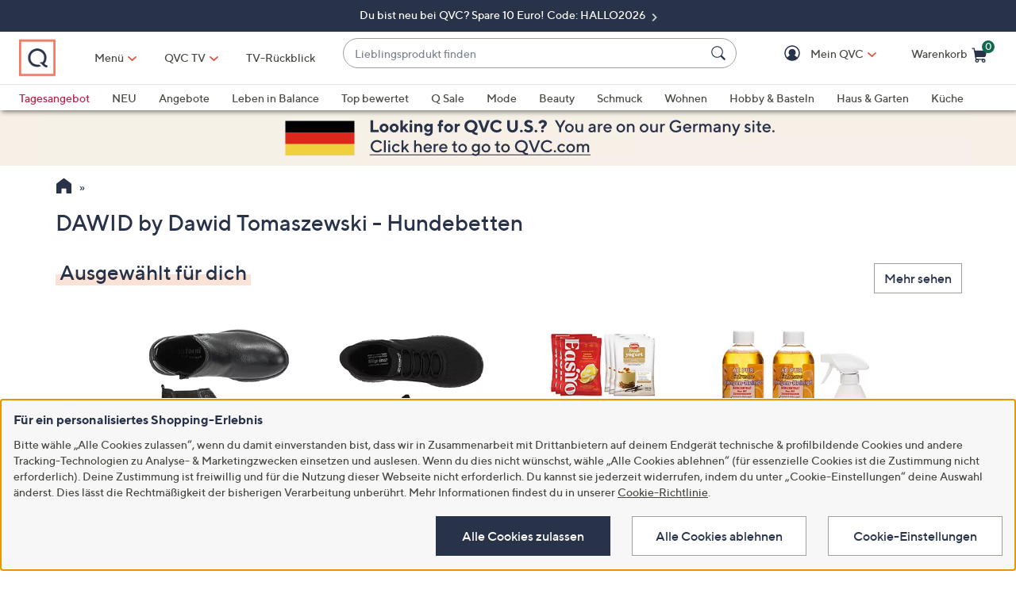

--- FILE ---
content_type: application/javascript
request_url: https://www.qvc.de/alQJn-oEf2yUHoElQAUPdARO/9iaQkh4wbVSLpXNO/ZV46Lw/Im/UXXRo-EF4B
body_size: 173009
content:
(function(){if(typeof Array.prototype.entries!=='function'){Object.defineProperty(Array.prototype,'entries',{value:function(){var index=0;const array=this;return {next:function(){if(index<array.length){return {value:[index,array[index++]],done:false};}else{return {done:true};}},[Symbol.iterator]:function(){return this;}};},writable:true,configurable:true});}}());(function(){tW();X7E();FCE();var Yq=function(k4,bZ){return k4<bZ;};var Pt=function MF(AM,XA){'use strict';var L8=MF;switch(AM){case Gf:{var ms=XA[T];PA.push(SF);var Gp=ms[xM()[H8(Kl)](VF,f7)](function(qp){return MF.apply(this,[T,arguments]);});var fl;return fl=Gp[IY(typeof Q2()[fF(T3)],'undefined')?Q2()[fF(J4)](J2,kl(Nt),Uq,sA):Q2()[fF(IC)](x8,wt,J4,AF)](r7()[Y2(DY)].call(null,zp,Yt,cA)),PA.pop(),fl;}break;case D:{var A7=CH;PA.push(V3);var bM=r7()[Y2(gF)].call(null,vC,K8,QA);for(var Wt=WC;Yq(Wt,A7);Wt++){bM+=sC()[fH(IC)](Ot,rs,FM,x2,X2,BZ);A7++;}PA.pop();}break;case Xz:{PA.push(tH);throw new (sw[C4()[TH(AZ)].apply(null,[Bp,EF,dY,Is])])(Q2()[fF(M3)](hs,kM,UN,X8));}break;case A9:{var l4=XA[T];PA.push(Qq);if(XT([xM()[H8(BC)](rt,pM),XT(typeof rM()[CA(gM)],Bs('',[][[]]))?rM()[CA(Nt)].apply(null,[kl(kl([])),X7,B2]):rM()[CA(Oq)](cs,Nt,p3),Q2()[fF(T3)](UZ,U8,IC,RY)][sM()[CC(fA)](JZ,gF,J4,JM,kl(kl(WC)))](l4[mZ()[hC(V4)](HZ,kl(kl(Nt)),rF)][IY(typeof mZ()[hC(zH)],'undefined')?mZ()[hC(PT)](XH,k2,zp):mZ()[hC(W2)].apply(null,[F8,zH,b4])]),cZ(Nt))){PA.pop();return;}sw[C4()[TH(FA)].call(null,kl(kl(WC)),jM,PH,TM)](function(){PA.push(Gs);var b8=kl({});try{var zZ=PA.length;var Rl=kl(kl(T));if(kl(b8)&&l4[mZ()[hC(V4)].call(null,qQ,OC,rF)]&&(l4[XT(typeof mZ()[hC(Bp)],'undefined')?mZ()[hC(W2)].call(null,E4,qT,IC):mZ()[hC(V4)](qQ,lT,rF)][mZ()[hC(TZ)].call(null,IT,kl(kl(Nt)),qq)](rM()[CA(I3)].call(null,kl(kl([])),q4,VT))||l4[mZ()[hC(V4)](qQ,M3,rF)][XT(typeof mZ()[hC(fA)],'undefined')?mZ()[hC(W2)].call(null,WH,wM,vM):mZ()[hC(TZ)].call(null,IT,Al,qq)](C4()[TH(EC)](TZ,cA,cl,AH)))){b8=kl(T);}}catch(Eq){PA.splice(Ct(zZ,Nt),Infinity,Gs);l4[mZ()[hC(V4)].apply(null,[qQ,PM,rF])][Q2()[fF(cs)](kC,k8,UZ,S7)](new (sw[r7()[Y2(EF)].call(null,wA,Mp,FH)])(C4()[TH(UN)].call(null,fA,kM,As,xC),sF(K5,[N8()[zC(hs)](gF,SH,Jt,H2,Zs),kl(kl(t5)),xM()[H8(Np)](EC,ss),kl({}),C4()[TH(mq)].apply(null,[kl(kl(Nt)),vC,fA,s7]),kl(kl(t5))])));}if(kl(b8)&&XT(l4[C4()[TH(cY)].apply(null,[kl([]),IC,l7,MT])],rM()[CA(jM)](tM,DY,cT))){b8=kl(kl(t5));}if(b8){l4[mZ()[hC(V4)](qQ,tM,rF)][Q2()[fF(cs)].apply(null,[G2,DY,UZ,S7])](new (sw[r7()[Y2(EF)].call(null,gM,Mp,FH)])(xM()[H8(lT)].call(null,AZ,p2),sF(K5,[IY(typeof N8()[zC(UZ)],Bs([],[][[]]))?N8()[zC(hs)].apply(null,[gF,kl({}),Jt,q3,Zs]):N8()[zC(Ol)].apply(null,[jl,GH,qF,mH,Ss]),kl(kl([])),xM()[H8(Np)].apply(null,[EC,ss]),kl({}),C4()[TH(mq)].apply(null,[kl(kl(WC)),kl(kl({})),fA,s7]),kl(kl({}))])));}PA.pop();},WC);PA.pop();}break;case mN:{PA.push(sp);try{var fT=PA.length;var XM=kl([]);var LC=Bs(Bs(Bs(Bs(Bs(Bs(Bs(Bs(Bs(Bs(Bs(Bs(Bs(Bs(Bs(Bs(Bs(Bs(Bs(Bs(Bs(Bs(Bs(Bs(sw[ml()[tA(GF)](lp,gF,Al,Xs)](sw[sM()[CC(J4)](Iq,Ol,T3,HA,Bq)][mZ()[hC(Qt)].apply(null,[gZ,Oq,VF])]),CZ(sw[ml()[tA(GF)](lp,gF,pH,Xs)](sw[sM()[CC(J4)](Iq,Ol,gF,HA,GT)][IY(typeof mZ()[hC(M8)],Bs('',[][[]]))?mZ()[hC(F4)].apply(null,[KZ,Oq,pA]):mZ()[hC(W2)](LH,U8,N4)]),Nt)),CZ(sw[ml()[tA(GF)].apply(null,[lp,gF,J2,Xs])](sw[sM()[CC(J4)].apply(null,[Iq,Ol,jF,HA,Ot])][mZ()[hC(NH)].apply(null,[P3,kl(WC),FM])]),W2)),CZ(sw[ml()[tA(GF)](lp,gF,Q4,Xs)](sw[sM()[CC(J4)].apply(null,[Iq,Ol,q3,HA,kl({})])][sC()[fH(HC)](gF,OA,kl(Nt),V4,XF,Yp)]),j7)),CZ(sw[ml()[tA(GF)](lp,gF,Bp,Xs)](sw[IY(typeof Q2()[fF(W2)],Bs([],[][[]]))?Q2()[fF(tt)].apply(null,[kl([]),kl([]),NZ,rC]):Q2()[fF(IC)](G2,GY,cs,dp)][mZ()[hC(Dl)](Qp,pH,U8)]),qZ)),CZ(sw[ml()[tA(GF)](lp,gF,G2,Xs)](sw[sM()[CC(J4)].apply(null,[Iq,Ol,QF,HA,GT])][xM()[H8(EA)](vH,QC)]),wd[r7()[Y2(Fs)](GY,rZ,d4)]())),CZ(sw[XT(typeof ml()[tA(Ot)],Bs(r7()[Y2(gF)](AZ,nI,QA),[][[]]))?ml()[tA(DC)](pq,TZ,kY,lF):ml()[tA(GF)](lp,gF,xT,Xs)](sw[IY(typeof sM()[CC(cq)],Bs(r7()[Y2(gF)].apply(null,[T3,nI,QA]),[][[]]))?sM()[CC(J4)].apply(null,[Iq,Ol,Ol,HA,RH]):sM()[CC(qZ)](V4,KM,J4,X4,DC)][r7()[Y2(qq)].apply(null,[d4,Kq,V4])]),Ot)),CZ(sw[ml()[tA(GF)](lp,gF,Bq,Xs)](sw[sM()[CC(J4)](Iq,Ol,TZ,HA,vC)][ml()[tA(x8)](hZ,Uq,W2,PT)]),gF)),CZ(sw[ml()[tA(GF)].apply(null,[lp,gF,l7,Xs])](sw[sM()[CC(J4)](Iq,Ol,q4,HA,Kl)][Q2()[fF(pA)](Oq,tt,qZ,tl)]),OC)),CZ(sw[XT(typeof ml()[tA(Ol)],'undefined')?ml()[tA(DC)].apply(null,[NF,XH,TZ,qY]):ml()[tA(GF)](lp,gF,cA,Xs)](sw[sM()[CC(J4)](Iq,Ol,tM,HA,PM)][r7()[Y2(LA)](A4,S2,Bq)]),Ol)),CZ(sw[IY(typeof ml()[tA(W2)],'undefined')?ml()[tA(GF)](lp,gF,gF,Xs):ml()[tA(DC)](UA,mC,J2,vY)](sw[XT(typeof sM()[CC(FH)],Bs([],[][[]]))?sM()[CC(qZ)](cM,zT,rt,fY,d4):sM()[CC(J4)](Iq,Ol,jF,HA,x2)][r7()[Y2(EA)](kl(kl({})),bF,UZ)]),DC)),CZ(sw[ml()[tA(GF)](lp,gF,Ol,Xs)](sw[IY(typeof sM()[CC(Ol)],'undefined')?sM()[CC(J4)](Iq,Ol,wt,HA,V1):sM()[CC(qZ)](cm,Ec,Ot,BC,UZ)][XT(typeof mZ()[hC(x2)],Bs([],[][[]]))?mZ()[hC(W2)].apply(null,[d4,qT,Ok]):mZ()[hC(Mm)].call(null,NS,GT,SH)]),V1)),CZ(sw[ml()[tA(GF)].call(null,lp,gF,U8,Xs)](sw[sM()[CC(J4)].apply(null,[Iq,Ol,V4,HA,OC])][XT(typeof mZ()[hC(rs)],Bs('',[][[]]))?mZ()[hC(W2)].call(null,p1,J2,FS):mZ()[hC(Hk)](EH,T3,H2)]),q3)),CZ(sw[IY(typeof ml()[tA(J4)],Bs(XT(typeof r7()[Y2(gF)],Bs('',[][[]]))?r7()[Y2(qZ)].call(null,wt,KG,Ym):r7()[Y2(gF)](kl(kl([])),nI,QA),[][[]]))?ml()[tA(GF)](lp,gF,pH,Xs):ml()[tA(DC)].call(null,YD,Qk,Bp,pH)](sw[sM()[CC(J4)].call(null,Iq,Ol,Q4,HA,kl({}))][sC()[fH(J2)](hs,vC,Hc,l7,Qg,IV)]),J4)),CZ(sw[ml()[tA(GF)].apply(null,[lp,gF,xr,Xs])](sw[sM()[CC(J4)].apply(null,[Iq,Ol,QA,HA,qZ])][xM()[H8(qq)](Ib,Mk)]),GF)),CZ(sw[ml()[tA(GF)].call(null,lp,gF,KM,Xs)](sw[sM()[CC(J4)](Iq,Ol,QV,HA,qZ)][Q2()[fF(LH)](rF,x8,lT,KR)]),IC)),CZ(sw[ml()[tA(GF)](lp,gF,FM,Xs)](sw[sM()[CC(J4)](Iq,Ol,Q4,HA,kl(WC))][Q2()[fF(Fs)].apply(null,[qT,kl(kl([])),GF,Ev])]),Cv[fA])),CZ(sw[ml()[tA(GF)].apply(null,[lp,gF,tt,Xs])](sw[sM()[CC(J4)](Iq,Ol,V1,HA,kl(kl(Nt)))][ml()[tA(kC)](hV,IC,mH,Qv)]),Cv[PT])),CZ(sw[ml()[tA(GF)].apply(null,[lp,gF,GH,Xs])](sw[XT(typeof sM()[CC(Dc)],Bs([],[][[]]))?sM()[CC(qZ)](g6,qg,d4,qc,GF):sM()[CC(J4)].apply(null,[Iq,Ol,j7,HA,DC])][rM()[CA(UA)](cA,Np,Dq)]),Bq)),CZ(sw[ml()[tA(GF)].call(null,lp,gF,k8,Xs)](sw[sM()[CC(J4)].apply(null,[Iq,Ol,FM,HA,Hc])][C4()[TH(zH)](k8,EF,U8,fb)]),Uq)),CZ(sw[ml()[tA(GF)](lp,gF,cs,Xs)](sw[sM()[CC(J4)].call(null,Iq,Ol,Oq,HA,kM)][C4()[TH(Or)](QA,hs,GH,BB)]),Cv[OA])),CZ(sw[XT(typeof ml()[tA(Ot)],Bs([],[][[]]))?ml()[tA(DC)](G2,TS,xT,OC):ml()[tA(GF)](lp,gF,Np,Xs)](sw[sM()[CC(J4)](Iq,Ol,tt,HA,fA)][C4()[TH(ZG)](GY,gr,Ot,Kx)]),Cv[vC])),CZ(sw[ml()[tA(GF)](lp,gF,jF,Xs)](sw[XT(typeof sM()[CC(xr)],'undefined')?sM()[CC(qZ)](Yr,AJ,Uq,J1,gr):sM()[CC(J4)](Iq,Ol,T3,HA,A4)][IY(typeof N8()[zC(gF)],Bs([],[][[]]))?N8()[zC(q4)](x8,q4,[Hr,Nt],A4,Jc):N8()[zC(Ol)](GT,Ot,FM,Hc,nG)]),Cv[GT])),CZ(sw[ml()[tA(GF)](lp,gF,BC,Xs)](sw[C4()[TH(OA)].call(null,Eb,tM,gF,YM)][r7()[Y2(V1)](SH,n4,J4)]),l7)),CZ(sw[ml()[tA(GF)](lp,gF,Bp,Xs)](sw[Q2()[fF(tt)](V4,cA,NZ,rC)][rM()[CA(hD)](pA,j7,NA)]),wA));var TJ;return PA.pop(),TJ=LC,TJ;}catch(Am){PA.splice(Ct(fT,Nt),Infinity,sp);var sK;return PA.pop(),sK=WC,sK;}PA.pop();}break;case TP:{var G3;var jD;PA.push(mx);var kb;for(G3=WC;Yq(G3,XA[rM()[CA(WC)](xr,KM,dZ)]);G3+=Nt){kb=XA[G3];}jD=kb[VD()[FV(QF)](tt,N2,Cx,PT)]();if(sw[xM()[H8(OC)].call(null,Fs,kS)].bmak[xM()[H8(dY)].call(null,GH,ZC)][jD]){sw[xM()[H8(OC)](Fs,kS)].bmak[xM()[H8(dY)].apply(null,[GH,ZC])][jD].apply(sw[xM()[H8(OC)](Fs,kS)].bmak[xM()[H8(dY)](GH,ZC)],kb);}PA.pop();}break;case Y5:{var Sc=XA[T];return Sc;}break;case Pz:{var LB=XA[T];var Sx=XA[t5];PA.push(vB);var WK=dk(null,LB)?null:xV(C4()[TH(xr)](QF,k8,x2,l8),typeof sw[XT(typeof C4()[TH(UZ)],'undefined')?C4()[TH(Ol)].call(null,M3,j7,YD,gb):C4()[TH(A4)].apply(null,[H2,Al,XJ,Uv])])&&LB[sw[XT(typeof C4()[TH(FH)],Bs([],[][[]]))?C4()[TH(Ol)](x2,kl(WC),M3,UG):C4()[TH(A4)](kl(kl(WC)),jM,XJ,Uv)][r7()[Y2(FH)](cq,XR,jF)]]||LB[rM()[CA(wA)](kC,cc,t8)];if(xV(null,WK)){var CG,RD,cJ,r6,Mv=[],Jv=kl(WC),JJ=kl(Nt);try{var TV=PA.length;var fK=kl({});if(cJ=(WK=WK.call(LB))[r7()[Y2(Dc)](k8,NK,km)],XT(WC,Sx)){if(IY(sw[VD()[FV(WC)](Ot,vg,mq,IC)](WK),WK)){fK=kl(kl(t5));return;}Jv=kl(Nt);}else for(;kl(Jv=(CG=cJ.call(WK))[VD()[FV(gF)](qZ,Mr,BC,kM)])&&(Mv[C4()[TH(tt)](BC,H2,PM,bG)](CG[r7()[Y2(GF)].call(null,kl([]),f7,FM)]),IY(Mv[IY(typeof rM()[CA(qT)],'undefined')?rM()[CA(WC)].apply(null,[Dx,KM,RJ]):rM()[CA(Nt)].call(null,H2,wr,Iv)],Sx));Jv=kl(Cv[W2]));}catch(dv){JJ=kl(WC),RD=dv;}finally{PA.splice(Ct(TV,Nt),Infinity,vB);try{var Ck=PA.length;var mb=kl(t5);if(kl(Jv)&&xV(null,WK[rM()[CA(FH)](Kl,Uq,Nx)])&&(r6=WK[rM()[CA(FH)].apply(null,[wt,Uq,Nx])](),IY(sw[IY(typeof VD()[FV(Tc)],Bs([],[][[]]))?VD()[FV(WC)](Ot,vg,mq,lT):VD()[FV(Nt)].call(null,Sk,Cm,Qm,lg)](r6),r6))){mb=kl(kl(t5));return;}}finally{PA.splice(Ct(Ck,Nt),Infinity,vB);if(mb){PA.pop();}if(JJ)throw RD;}if(fK){PA.pop();}}var kJ;return PA.pop(),kJ=Mv,kJ;}PA.pop();}break;case q:{PA.push(mr);var H1=sw[xM()[H8(OC)](Fs,DR)][sM()[CC(k2)](qD,A4,mH,YD,l7)]?Nt:Cv[W2];var nm=sw[IY(typeof xM()[H8(NH)],'undefined')?xM()[H8(OC)](Fs,DR):xM()[H8(DC)](zb,AZ)][C4()[TH(V6)].apply(null,[zp,gr,cA,JC])]?Nt:WC;var PV=sw[IY(typeof xM()[H8(WC)],Bs([],[][[]]))?xM()[H8(OC)](Fs,DR):xM()[H8(DC)](Qb,kv)][mZ()[hC(LH)].apply(null,[BY,Kl,XJ])]?Nt:WC;var mg=sw[xM()[H8(OC)].apply(null,[Fs,DR])][xM()[H8(VF)](bR,lR)]?Cv[l7]:WC;var lr=sw[xM()[H8(OC)](Fs,DR)][XT(typeof sC()[fH(OC)],Bs(r7()[Y2(gF)].apply(null,[FM,fh,QA]),[][[]]))?sC()[fH(tt)](rB,kY,Kl,Vr,mG,Qq):sC()[fH(GH)](x8,zp,GH,x8,Rm,PJ)]?Nt:WC;var j1=sw[xM()[H8(OC)](Fs,DR)][IY(typeof r7()[Y2(YS)],'undefined')?r7()[Y2(FM)].call(null,Kl,Cp,xr):r7()[Y2(qZ)](RH,gm,MG)]?Nt:WC;var PK=sw[xM()[H8(OC)](Fs,DR)][rM()[CA(Np)](Bp,A4,AT)]?Nt:WC;var dD=sw[xM()[H8(OC)](Fs,DR)][ml()[tA(q4)].apply(null,[Gv,tt,bR,cc])]?wd[mZ()[hC(q3)].call(null,wR,kl({}),OC)]():WC;var ZJ=sw[xM()[H8(OC)](Fs,DR)][Q2()[fF(rF)].apply(null,[QV,kl(kl(Nt)),xT,FJ])]?Nt:WC;var qx=sw[rM()[CA(TZ)](Uq,wM,XZ)][C4()[TH(Ot)](kl({}),x2,Wv,gY)].bind?Nt:WC;var G1=sw[xM()[H8(OC)].apply(null,[Fs,DR])][N8()[zC(cA)](Ot,T3,pA,DC,Pb)]?Nt:WC;var b6=sw[xM()[H8(OC)](Fs,DR)][ml()[tA(Tc)](Pg,q3,cq,Gx)]?Nt:Cv[W2];var Yx;var D1;try{var Qx=PA.length;var Vg=kl(t5);Yx=sw[xM()[H8(OC)].call(null,Fs,DR)][rM()[CA(SD)](OA,gF,Yg)]?Cv[l7]:WC;}catch(SB){PA.splice(Ct(Qx,Nt),Infinity,mr);Yx=WC;}try{var tx=PA.length;var Z6=kl(kl(T));D1=sw[xM()[H8(OC)](Fs,DR)][rM()[CA(LH)](kl(kl([])),jF,z2)]?Nt:WC;}catch(J6){PA.splice(Ct(tx,Nt),Infinity,mr);D1=WC;}var Gg;return PA.pop(),Gg=Bs(Bs(Bs(Bs(Bs(Bs(Bs(Bs(Bs(Bs(Bs(Bs(Bs(H1,CZ(nm,Nt)),CZ(PV,Cv[HC])),CZ(mg,j7)),CZ(lr,Cv[Uq])),CZ(j1,Cv[SH])),CZ(PK,Ot)),CZ(dD,gF)),CZ(Yx,OC)),CZ(D1,Ol)),CZ(ZJ,DC)),CZ(qx,Cv[AZ])),CZ(G1,q3)),CZ(b6,J4)),Gg;}break;case c5:{var Pv=XA[T];var PG=XA[t5];PA.push(qF);if(dk(PG,null)||L1(PG,Pv[IY(typeof rM()[CA(Bq)],Bs([],[][[]]))?rM()[CA(WC)](x2,KM,ps):rM()[CA(Nt)].apply(null,[lg,Z1,bF])]))PG=Pv[rM()[CA(WC)].call(null,d4,KM,ps)];for(var Gb=WC,jm=new (sw[rM()[CA(OC)](kl(kl(Nt)),RH,RY)])(PG);Yq(Gb,PG);Gb++)jm[Gb]=Pv[Gb];var Kc;return PA.pop(),Kc=jm,Kc;}break;case T:{var qp=XA[T];var Qc;PA.push(Ib);return Qc=sw[IY(typeof VD()[FV(A4)],Bs([],[][[]]))?VD()[FV(WC)].call(null,Ot,F1,mq,lT):VD()[FV(Nt)](rb,Dg,T3,lT)][VD()[FV(V1)](qZ,E4,W2,x8)](qp)[xM()[H8(Kl)].apply(null,[VF,dK])](function(j6){return qp[j6];})[WC],PA.pop(),Qc;}break;case AQ:{var N1=XA[T];PA.push(A4);if(sw[rM()[CA(OC)](zH,RH,JB)][C4()[TH(Kl)](cs,kl(kl([])),GF,xr)](N1)){var IS;return PA.pop(),IS=N1,IS;}PA.pop();}break;case LX:{PA.push(cA);if(kl(TR(Q2()[fF(KM)].apply(null,[Kl,Bq,M3,NR]),sw[sM()[CC(J4)](Iq,Ol,Ol,jB,IC)]))){var kB;return PA.pop(),kB=null,kB;}var k3=sw[sM()[CC(J4)].call(null,Iq,Ol,qZ,jB,k2)][Q2()[fF(KM)](rF,SH,M3,NR)];var sD=k3[rM()[CA(T3)].call(null,Ol,NZ,Gx)];var Vm=k3[C4()[TH(RH)](kl(kl([])),kl(Nt),LA,k2)];var Gc=k3[r7()[Y2(x8)].call(null,xT,tv,Fs)];var lx;return lx=[sD,XT(Vm,WC)?WC:L1(Vm,WC)?cZ(Nt):cZ(W2),Gc||sM()[CC(GH)](qV,qZ,x2,jB,TZ)],PA.pop(),lx;}break;case Sf:{PA.push(fD);sw[C4()[TH(FA)].apply(null,[Uq,bR,PH,n8])](function(){return MF.apply(this,[D,arguments]);},Ag);PA.pop();}break;case vQ:{var pv=XA[T];PA.push(LD);var EV=r7()[Y2(gF)].apply(null,[kl(Nt),p7,QA]);var Mb=ml()[tA(GH)](bg,V1,QA,l7);var mm=Cv[W2];var kr=pv[mZ()[hC(NZ)](Cc,bR,pr)]();while(Yq(mm,kr[rM()[CA(WC)](j7,KM,kt)])){if(WS(Mb[sM()[CC(fA)].call(null,JZ,gF,J2,BR,kl({}))](kr[r7()[Y2(OC)].call(null,IC,DM,BC)](mm)),Cv[W2])||WS(Mb[sM()[CC(fA)](JZ,gF,M3,BR,pr)](kr[r7()[Y2(OC)](kl(kl(Nt)),DM,BC)](Bs(mm,Nt))),WC)){EV+=Nt;}else{EV+=WC;}mm=Bs(mm,wd[C4()[TH(FH)].apply(null,[kl({}),kC,E1,qQ])]());}var jR;return PA.pop(),jR=EV,jR;}break;case S5:{PA.push(EG);sw[rM()[CA(Ot)].call(null,Ol,pA,KA)][sM()[CC(k2)](qD,A4,WC,Pc,hs)](Q2()[fF(qT)](kl(kl([])),cs,Kl,kH),function(l4){return MF.apply(this,[A9,arguments]);});PA.pop();}break;case wP:{var Ix=XA[T];PA.push(CH);if(sw[XT(typeof rM()[CA(jF)],'undefined')?rM()[CA(Nt)](vC,zB,kk):rM()[CA(OC)](x2,RH,Vc)][C4()[TH(Kl)](I3,kl(WC),GF,D6)](Ix)){var tb;return PA.pop(),tb=Ix,tb;}PA.pop();}break;case FL:{var KS=XA[T];var pS=XA[t5];PA.push(bm);var gS=dk(null,KS)?null:xV(C4()[TH(xr)](cs,Vr,x2,Br),typeof sw[XT(typeof C4()[TH(tM)],Bs('',[][[]]))?C4()[TH(Ol)](Nt,q4,gm,Mk):C4()[TH(A4)](rs,kl(kl(Nt)),XJ,UR)])&&KS[sw[C4()[TH(A4)](UZ,cq,XJ,UR)][r7()[Y2(FH)].apply(null,[kC,kV,jF])]]||KS[rM()[CA(wA)].apply(null,[PT,cc,TT])];if(xV(null,gS)){var Wr,JD,lb,YB,zK=[],Pk=kl(WC),J3=kl(Nt);try{var CK=PA.length;var LJ=kl({});if(lb=(gS=gS.call(KS))[r7()[Y2(Dc)].call(null,Eb,Mp,km)],XT(WC,pS)){if(IY(sw[VD()[FV(WC)](Ot,xD,mq,SH)](gS),gS)){LJ=kl(kl({}));return;}Pk=kl(Cv[l7]);}else for(;kl(Pk=(Wr=lb.call(gS))[XT(typeof VD()[FV(A4)],Bs([],[][[]]))?VD()[FV(Nt)](gR,Eg,Bg,Hc):VD()[FV(gF)].apply(null,[qZ,W1,BC,Kl])])&&(zK[C4()[TH(tt)].call(null,kl(kl(WC)),gF,PM,I6)](Wr[r7()[Y2(GF)].apply(null,[Q4,Gs,FM])]),IY(zK[IY(typeof rM()[CA(J4)],Bs([],[][[]]))?rM()[CA(WC)](gr,KM,Ax):rM()[CA(Nt)](EF,rG,Iv)],pS));Pk=kl(WC));}catch(hv){J3=kl(WC),JD=hv;}finally{PA.splice(Ct(CK,Nt),Infinity,bm);try{var HR=PA.length;var wJ=kl(kl(T));if(kl(Pk)&&xV(null,gS[rM()[CA(FH)].apply(null,[kl({}),Uq,tr])])&&(YB=gS[rM()[CA(FH)].apply(null,[Nt,Uq,tr])](),IY(sw[XT(typeof VD()[FV(gF)],Bs(r7()[Y2(gF)].apply(null,[cs,XQ,QA]),[][[]]))?VD()[FV(Nt)].apply(null,[vM,px,Gx,H2]):VD()[FV(WC)](Ot,xD,mq,WC)](YB),YB))){wJ=kl(kl(t5));return;}}finally{PA.splice(Ct(HR,Nt),Infinity,bm);if(wJ){PA.pop();}if(J3)throw JD;}if(LJ){PA.pop();}}var Nr;return PA.pop(),Nr=zK,Nr;}PA.pop();}break;case wL:{var Lc={};PA.push(rg);var cb={};try{var mR=PA.length;var lK=kl({});var hg=new (sw[mZ()[hC(T3)].call(null,Rq,Tc,Kl)])(WC,WC)[C4()[TH(pH)](kl(kl(Nt)),I3,cq,UH)](Q2()[fF(rt)](zH,H2,Qt,qk));var hk=hg[XT(typeof ml()[tA(FH)],'undefined')?ml()[tA(DC)](WD,QA,kC,Xg):ml()[tA(AZ)](MK,q3,KM,dr)](IY(typeof VD()[FV(OA)],Bs(r7()[Y2(gF)](xT,cP,QA),[][[]]))?VD()[FV(x8)](fA,SG,EF,QA):VD()[FV(Nt)](HB,hD,cx,bR));var sJ=hg[Q2()[fF(Q4)].call(null,FH,wA,Ol,D8)](hk[XT(typeof sM()[CC(Uq)],Bs(XT(typeof r7()[Y2(OC)],Bs([],[][[]]))?r7()[Y2(qZ)].apply(null,[RH,mH,YD]):r7()[Y2(gF)](kl(kl([])),cP,QA),[][[]]))?sM()[CC(qZ)](zg,BS,IC,GB,mH):sM()[CC(UZ)](SV,AZ,Np,pm,Hc)]);var cv=hg[IY(typeof Q2()[fF(QF)],Bs('',[][[]]))?Q2()[fF(Q4)].call(null,V1,Bq,Ol,D8):Q2()[fF(IC)].call(null,lT,kl([]),cx,Mr)](hk[r7()[Y2(TZ)].apply(null,[FH,zm,fV])]);Lc=sF(K5,[mZ()[hC(cs)].apply(null,[cH,q3,QA]),sJ,XT(typeof rM()[CA(YS)],Bs([],[][[]]))?rM()[CA(Nt)].call(null,BC,cs,Ug):rM()[CA(cs)].call(null,gF,Tc,c6),cv]);var fv=new (sw[IY(typeof mZ()[hC(H2)],Bs('',[][[]]))?mZ()[hC(T3)](Rq,kl(kl(Nt)),Kl):mZ()[hC(W2)](Ng,kl(Nt),Hk)])(Cv[W2],WC)[C4()[TH(pH)](Nt,cA,cq,UH)](IY(typeof C4()[TH(BC)],Bs('',[][[]]))?C4()[TH(Nm)](zH,k8,IV,g3):C4()[TH(Ol)](OA,q4,UV,ZB));var QS=fv[XT(typeof ml()[tA(tt)],Bs([],[][[]]))?ml()[tA(DC)](EB,fb,x2,HG):ml()[tA(AZ)].apply(null,[MK,q3,kM,dr])](VD()[FV(x8)].call(null,fA,SG,EF,HC));var O6=fv[Q2()[fF(Q4)](wt,kl(kl(WC)),Ol,D8)](QS[sM()[CC(UZ)](SV,AZ,lT,pm,cs)]);var CJ=fv[Q2()[fF(Q4)](EF,gr,Ol,D8)](QS[r7()[Y2(TZ)].apply(null,[x2,zm,fV])]);cb=sF(K5,[XT(typeof mZ()[hC(Bc)],'undefined')?mZ()[hC(W2)](HD,kl({}),Rb):mZ()[hC(Kl)](Bt,kl(kl(WC)),Eb),O6,mZ()[hC(Oq)](O8,kl(kl([])),Uq),CJ]);}finally{PA.splice(Ct(mR,Nt),Infinity,rg);var xk;return xk=sF(K5,[XT(typeof r7()[Y2(rs)],'undefined')?r7()[Y2(qZ)](EF,wx,Y1):r7()[Y2(T3)].call(null,kl([]),nV,SD),Lc[mZ()[hC(cs)](cH,l7,QA)]||null,r7()[Y2(cs)](H2,L3,cc),Lc[XT(typeof rM()[CA(Np)],Bs('',[][[]]))?rM()[CA(Nt)].apply(null,[Vr,vS,hV]):rM()[CA(cs)](xr,Tc,c6)]||null,ml()[tA(hs)].call(null,MK,DC,pr,kC),cb[mZ()[hC(Kl)](Bt,tt,Eb)]||null,xM()[H8(QA)].call(null,q3,gG),cb[mZ()[hC(Oq)].call(null,O8,DC,Uq)]||null]),PA.pop(),xk;}PA.pop();}break;}};var dk=function(Zv,Xv){return Zv==Xv;};var cg=function PD(Rg,Mg){'use strict';var dB=PD;switch(Rg){case kW:{var I1=Mg[T];var wc=Mg[t5];var Fm=Mg[Vj];PA.push(HK);I1[wc]=Fm[r7()[Y2(GF)](IC,z6,FM)];PA.pop();}break;case S5:{var Sb=Mg[T];var vR=Mg[t5];var kR=Mg[Vj];return Sb[vR]=kR;}break;case Pz:{var zv=Mg[T];var U1=Mg[t5];var vv=Mg[Vj];PA.push(Xg);try{var Vv=PA.length;var CD=kl([]);var PB;return PB=sF(K5,[XT(typeof r7()[Y2(PM)],Bs('',[][[]]))?r7()[Y2(qZ)](kl([]),WB,NH):r7()[Y2(x8)](qT,np,Fs),rM()[CA(hs)].apply(null,[wA,SH,fZ]),mZ()[hC(fA)](DF,kl({}),lT),zv.call(U1,vv)]),PA.pop(),PB;}catch(Cg){PA.splice(Ct(Vv,Nt),Infinity,Xg);var B3;return B3=sF(K5,[r7()[Y2(x8)].call(null,gr,np,Fs),mZ()[hC(hs)](k7,HC,GH),mZ()[hC(fA)].apply(null,[DF,SH,lT]),Cg]),PA.pop(),B3;}PA.pop();}break;case Vw:{return this;}break;case zz:{var Xc=Mg[T];var mS;PA.push(Zb);return mS=sF(K5,[Q2()[fF(hs)].apply(null,[wM,UZ,DC,WT]),Xc]),PA.pop(),mS;}break;case pj:{return this;}break;case rW:{return this;}break;case MX:{PA.push(Hx);var MD;return MD=mZ()[hC(Tc)].apply(null,[lR,FH,HC]),PA.pop(),MD;}break;case JQ:{var Fg=Mg[T];PA.push(vg);var Jg=sw[IY(typeof VD()[FV(tt)],'undefined')?VD()[FV(WC)](Ot,dp,mq,lT):VD()[FV(Nt)].call(null,Nb,Dc,qV,zp)](Fg);var jJ=[];for(var ZR in Jg)jJ[C4()[TH(tt)].apply(null,[kl(kl({})),kl([]),PM,Pm])](ZR);jJ[r7()[Y2(q4)](zp,kt,Bp)]();var MR;return MR=function Ex(){PA.push(Dx);for(;jJ[rM()[CA(WC)].call(null,j7,KM,CV)];){var wK=jJ[Q2()[fF(q4)](GF,kY,fG,D6)]();if(TR(wK,Jg)){var DB;return Ex[r7()[Y2(GF)].apply(null,[xr,Jr,FM])]=wK,Ex[VD()[FV(gF)].apply(null,[qZ,E1,BC,DC])]=kl(Nt),PA.pop(),DB=Ex,DB;}}Ex[VD()[FV(gF)](qZ,E1,BC,Dc)]=kl(WC);var Lg;return PA.pop(),Lg=Ex,Lg;},PA.pop(),MR;}break;case ZW:{PA.push(Ov);this[VD()[FV(gF)].call(null,qZ,JG,BC,DC)]=kl(WC);var wD=this[VD()[FV(OC)].call(null,DC,vk,qr,Ol)][WC][mZ()[hC(HC)].apply(null,[Er,kl(WC),Qt])];if(XT(mZ()[hC(hs)](fs,kl(kl(Nt)),GH),wD[r7()[Y2(x8)].apply(null,[RH,FT,Fs])]))throw wD[IY(typeof mZ()[hC(DC)],Bs([],[][[]]))?mZ()[hC(fA)](bA,Q4,lT):mZ()[hC(W2)](Yc,wt,BJ)];var l6;return l6=this[xM()[H8(Eb)].call(null,fV,HJ)],PA.pop(),l6;}break;case qX:{var Sr=Mg[T];var U6;PA.push(pb);return U6=Sr&&dk(ml()[tA(W2)].apply(null,[BB,OC,xT,Kk]),typeof sw[C4()[TH(A4)](kl(kl(Nt)),pA,XJ,BV)])&&XT(Sr[C4()[TH(gF)](TZ,PM,DY,rG)],sw[C4()[TH(A4)].call(null,tt,kl({}),XJ,BV)])&&IY(Sr,sw[C4()[TH(A4)](kl(Nt),M3,XJ,BV)][C4()[TH(Ot)].apply(null,[Vr,kl([]),Wv,pK])])?Q2()[fF(l7)](Tc,kl([]),Ot,nD):typeof Sr,PA.pop(),U6;}break;case Pj:{var Yb=Mg[T];return typeof Yb;}break;case RI:{var Oc=Mg[T];var EJ=Mg[t5];var mD=Mg[Vj];PA.push(vY);Oc[EJ]=mD[r7()[Y2(GF)].call(null,Hc,s2,FM)];PA.pop();}break;case ww:{var tV=Mg[T];var Lv=Mg[t5];var Hg=Mg[Vj];return tV[Lv]=Hg;}break;case I:{var db=Mg[T];var Wb=Mg[t5];var Um=Mg[Vj];PA.push(Ot);try{var qm=PA.length;var AS=kl(kl(T));var WG;return WG=sF(K5,[r7()[Y2(x8)].call(null,zp,Q1,Fs),rM()[CA(hs)](Q4,SH,Km),XT(typeof mZ()[hC(lg)],Bs([],[][[]]))?mZ()[hC(W2)](wx,kl(kl([])),M1):mZ()[hC(fA)](mV,zp,lT),db.call(Wb,Um)]),PA.pop(),WG;}catch(ER){PA.splice(Ct(qm,Nt),Infinity,Ot);var mk;return mk=sF(K5,[r7()[Y2(x8)](M3,Q1,Fs),mZ()[hC(hs)](wb,zH,GH),mZ()[hC(fA)](mV,kl(kl(WC)),lT),ER]),PA.pop(),mk;}PA.pop();}break;case Jd:{return this;}break;case Gf:{var N6=Mg[T];var fJ;PA.push(lS);return fJ=sF(K5,[IY(typeof Q2()[fF(OA)],'undefined')?Q2()[fF(hs)].call(null,kl({}),Al,DC,Wq):Q2()[fF(IC)].apply(null,[Oq,kl({}),hV,Bx]),N6]),PA.pop(),fJ;}break;case rQ:{return this;}break;case P9:{return this;}break;case Vh:{var bS;PA.push(A4);return bS=mZ()[hC(Tc)](S1,j7,HC),PA.pop(),bS;}break;}};var sx=function(){return Wc.apply(this,[zz,arguments]);};var rv=function(Q6){var xJ=0;for(var D3=0;D3<Q6["length"];D3++){xJ=xJ+Q6["charCodeAt"](D3);}return xJ;};var NV=function(){return sw["Math"]["floor"](sw["Math"]["random"]()*100000+10000);};var hB=function(){return DS.apply(this,[Az,arguments]);};var Xm=function(){wS=["\x6c\x65\x6e\x67\x74\x68","\x41\x72\x72\x61\x79","\x63\x6f\x6e\x73\x74\x72\x75\x63\x74\x6f\x72","\x6e\x75\x6d\x62\x65\x72"];};var wd;var qS=function(Ux){return void Ux;};var UJ=function(){return Fv.apply(this,[A9,arguments]);};var kl=function(K3){return !K3;};var AD=function(C6){return +C6;};var DV=function(){return Wc.apply(this,[fW,arguments]);};var XS=function(wk,x6){return wk<=x6;};var xB=function Uc(Jb,bv){var lJ=Uc;do{switch(Jb){case C9:{return gx;}break;case B0:{var P1=hb[kG];Jb-=D9;var pD=Ct(P1.length,Nt);while(WS(pD,WC)){var fx=vV(Ct(Bs(pD,Hv),PA[Ct(PA.length,Nt)]),DD.length);var vJ=RV(P1,pD);var YR=RV(DD,fx);f6+=Fv(Vw,[Rc(b1(WV(vJ),WV(YR)),b1(vJ,YR))]);pD--;}}break;case V0:{Jb+=lL;return Zg;}break;case kX:{var f1=bv[T];Jb=V0;var Zg=Bs([],[]);var Lb=Ct(f1.length,Nt);while(WS(Lb,WC)){Zg+=f1[Lb];Lb--;}}break;case Ud:{for(var JV=Ct(jb.length,Nt);WS(JV,WC);JV--){var lk=vV(Ct(Bs(JV,wv),PA[Ct(PA.length,Nt)]),hm.length);var KJ=RV(jb,JV);var nk=RV(hm,lk);gc+=Fv(Vw,[Rc(WV(Rc(KJ,nk)),b1(KJ,nk))]);}return Wc(gI,[gc]);}break;case xE:{Jb+=rh;var gc=Bs([],[]);var jb=AR[k1];}break;case dL:{return Wc(JW,[f6]);}break;case lL:{var O1=bv[T];Jb=O0;s6.sI=Uc(kX,[O1]);while(Yq(s6.sI.length,FW))s6.sI+=s6.sI;}break;case c5:{PA.push(B1);Ab=function(C1){return Uc.apply(this,[lL,arguments]);};s6(gM,Lx,k8);Jb+=hz;PA.pop();}break;case YP:{var MJ=bv[T];var wv=bv[t5];var k1=bv[Vj];Jb+=DP;var hm=AR[T3];}break;case PN:{Jb-=Sz;return gv;}break;case E9:{var hK=bv[T];var nv=bv[t5];Jb=B0;var kG=bv[Vj];var Hv=bv[K5];var DD=hb[Q4];var f6=Bs([],[]);}break;case X0:{return jv;}break;case x0:{var L6=bv[T];Jb=O0;var Cb=Bs([],[]);for(var cS=Ct(L6.length,Nt);WS(cS,WC);cS--){Cb+=L6[cS];}return Cb;}break;case FL:{var Zm=bv[T];dc.lj=Uc(x0,[Zm]);Jb=O0;while(Yq(dc.lj.length,x2))dc.lj+=dc.lj;}break;case qX:{Jb+=I0;PA.push(NJ);Kg=function(MS){return Uc.apply(this,[FL,arguments]);};Wc.call(null,q,[Om,kY,TZ]);PA.pop();}break;case Z9:{Jb=O0;if(WS(LR,WC)){do{TK+=dJ[LR];LR--;}while(WS(LR,WC));}return TK;}break;case AQ:{var E6=bv[T];var gv=Bs([],[]);var tg=Ct(E6.length,Nt);if(WS(tg,WC)){do{gv+=E6[tg];tg--;}while(WS(tg,WC));}Jb+=wj;}break;case Vj:{var cV=bv[T];mJ.X9=Uc(AQ,[cV]);while(Yq(mJ.X9.length,cl))mJ.X9+=mJ.X9;Jb+=vz;}break;case F5:{Jb+=xz;PA.push(qJ);AK=function(zR){return Uc.apply(this,[Vj,arguments]);};Fv(ZW,[tM,qT,LK]);PA.pop();}break;case fW:{var dJ=bv[T];Jb+=CL;var TK=Bs([],[]);var LR=Ct(dJ.length,Nt);}break;case T:{var bB=bv[T];Vb.zE=Uc(fW,[bB]);while(Yq(Vb.zE.length,pH))Vb.zE+=Vb.zE;Jb+=O0;}break;case kW:{Jb=O0;PA.push(KB);Gk=function(Wk){return Uc.apply(this,[T,arguments]);};Vb(qT,gr,VF,jl);PA.pop();}break;case wL:{var Gr=bv[T];var jv=Bs([],[]);var Hb=Ct(Gr.length,Nt);if(WS(Hb,WC)){do{jv+=Gr[Hb];Hb--;}while(WS(Hb,WC));}Jb=X0;}break;case OI:{var q6=bv[T];ZD.lf=Uc(wL,[q6]);Jb=O0;while(Yq(ZD.lf.length,Gx))ZD.lf+=ZD.lf;}break;case bN:{PA.push(K6);vm=function(Rx){return Uc.apply(this,[OI,arguments]);};ZD.call(null,J4,fD);PA.pop();Jb=O0;}break;case mI:{var OV=bv[T];var gx=Bs([],[]);var qG=Ct(OV.length,Nt);Jb=C9;while(WS(qG,WC)){gx+=OV[qG];qG--;}}break;case vX:{var QJ=bv[T];jg.Jz=Uc(mI,[QJ]);Jb-=QW;while(Yq(jg.Jz.length,qj))jg.Jz+=jg.Jz;}break;case Iz:{PA.push(Ak);rS=function(jx){return Uc.apply(this,[vX,arguments]);};Fv.call(null,RP,[Np,kl(kl(Nt)),q3,Pg]);PA.pop();Jb=O0;}break;}}while(Jb!=O0);};var WV=function(U3){return ~U3;};var A6=function(wB,bk){return wB/bk;};var lG=function(IK){return sw["unescape"](sw["encodeURIComponent"](IK));};var sS=function VB(M6,dR){'use strict';var xR=VB;switch(M6){case WQ:{PA.push(IG);var bb;return bb=XT(typeof sw[IY(typeof xM()[H8(HC)],Bs([],[][[]]))?xM()[H8(OC)](Fs,pK):xM()[H8(DC)].apply(null,[LV,zS])][xM()[H8(zp)](LA,nT)],ml()[tA(W2)](BA,OC,QA,Kk))||XT(typeof sw[IY(typeof xM()[H8(cq)],Bs('',[][[]]))?xM()[H8(OC)](Fs,pK):xM()[H8(DC)].call(null,px,S6)][rM()[CA(Bp)].call(null,gr,cY,L4)],ml()[tA(W2)](BA,OC,Uq,Kk))||XT(typeof sw[xM()[H8(OC)](Fs,pK)][rM()[CA(d4)](kl(Nt),BC,E2)],ml()[tA(W2)](BA,OC,kC,Kk)),PA.pop(),bb;}break;case rW:{PA.push(GF);try{var nR=PA.length;var Tg=kl({});var xG;return xG=kl(kl(sw[xM()[H8(OC)].apply(null,[Fs,zp])][xM()[H8(Dx)](Eb,cc)])),PA.pop(),xG;}catch(hr){PA.splice(Ct(nR,Nt),Infinity,GF);var tG;return PA.pop(),tG=kl([]),tG;}PA.pop();}break;case hN:{PA.push(mC);try{var Fc;return Fc=kl(kl(sw[XT(typeof xM()[H8(OC)],Bs([],[][[]]))?xM()[H8(DC)].call(null,kM,v3):xM()[H8(OC)](Fs,QC)][Q2()[fF(GT)](rF,Dc,d4,nH)])),PA.pop(),Fc;}catch(DJ){PA.splice(Ct(se_tryScopeSet_5,Nt),Infinity,mC);var VV;return PA.pop(),VV=kl({}),VV;}PA.pop();}break;case T:{PA.push(dr);var sb;return sb=kl(kl(sw[xM()[H8(OC)](Fs,UB)][sC()[fH(SH)](Ol,U8,Kl,kl([]),Xk,dr)])),PA.pop(),sb;}break;case wL:{PA.push(RJ);try{var nr=PA.length;var ZS=kl({});var ED=Bs(sw[ml()[tA(GF)](zb,gF,OC,Xs)](sw[xM()[H8(OC)](Fs,M1)][Q2()[fF(U8)].apply(null,[k8,kl([]),UA,XC])]),CZ(sw[ml()[tA(GF)].apply(null,[zb,gF,M3,Xs])](sw[xM()[H8(OC)](Fs,M1)][Q2()[fF(DY)].apply(null,[V1,V4,EA,HZ])]),Cv[l7]));ED+=Bs(CZ(sw[ml()[tA(GF)](zb,gF,jM,Xs)](sw[xM()[H8(OC)](Fs,M1)][sC()[fH(AZ)](mH,Uq,pA,PM,x1,Q4)]),W2),CZ(sw[ml()[tA(GF)](zb,gF,HC,Xs)](sw[XT(typeof xM()[H8(vC)],Bs('',[][[]]))?xM()[H8(DC)](ES,AF):xM()[H8(OC)].apply(null,[Fs,M1])][rM()[CA(QF)](kl(kl({})),Gx,V8)]),j7));ED+=Bs(CZ(sw[ml()[tA(GF)](zb,gF,QA,Xs)](sw[XT(typeof xM()[H8(Dc)],'undefined')?xM()[H8(DC)](vb,k6):xM()[H8(OC)].call(null,Fs,M1)][Q2()[fF(PM)](kl({}),l7,jM,gY)]),Cv[Uq]),CZ(sw[ml()[tA(GF)](zb,gF,kC,Xs)](sw[XT(typeof xM()[H8(PT)],Bs([],[][[]]))?xM()[H8(DC)](lm,pb):xM()[H8(OC)](Fs,M1)][sM()[CC(Bq)](mv,x8,EF,rJ,kl(WC))]),Cv[SH]));ED+=Bs(CZ(sw[ml()[tA(GF)](zb,gF,Bq,Xs)](sw[xM()[H8(OC)].apply(null,[Fs,M1])][r7()[Y2(PM)](kl(WC),bx,wM)]),Ot),CZ(sw[ml()[tA(GF)](zb,gF,cq,Xs)](sw[xM()[H8(OC)](Fs,M1)][mZ()[hC(d4)](nx,rt,Mm)]),gF));ED+=Bs(CZ(sw[ml()[tA(GF)].call(null,zb,gF,q4,Xs)](sw[xM()[H8(OC)](Fs,M1)][IY(typeof rM()[CA(zp)],Bs('',[][[]]))?rM()[CA(J2)].call(null,Dc,UN,nt):rM()[CA(Nt)].call(null,M3,VJ,zk)]),Cv[Nt]),CZ(sw[ml()[tA(GF)].call(null,zb,gF,Ot,Xs)](sw[xM()[H8(OC)].apply(null,[Fs,M1])][sM()[CC(Uq)](VR,Uq,zH,rJ,kl(kl({})))]),Ol));ED+=Bs(CZ(sw[ml()[tA(GF)](zb,gF,q3,Xs)](sw[XT(typeof xM()[H8(U8)],Bs('',[][[]]))?xM()[H8(DC)].call(null,Vc,VJ):xM()[H8(OC)](Fs,M1)][C4()[TH(G2)].apply(null,[Bq,Al,F4,Y3])]),DC),CZ(sw[XT(typeof ml()[tA(Uq)],'undefined')?ml()[tA(DC)].call(null,qk,VS,PM,pR):ml()[tA(GF)](zb,gF,d4,Xs)](sw[xM()[H8(OC)].apply(null,[Fs,M1])][sM()[CC(SH)](M3,A4,fA,rJ,kC)]),V1));ED+=Bs(CZ(sw[XT(typeof ml()[tA(qZ)],Bs([],[][[]]))?ml()[tA(DC)](vS,xS,kC,jV):ml()[tA(GF)](zb,gF,gr,Xs)](sw[xM()[H8(OC)].call(null,Fs,M1)][C4()[TH(lg)](BC,kl(kl(WC)),DC,Ts)]),q3),CZ(sw[ml()[tA(GF)].call(null,zb,gF,DY,Xs)](sw[XT(typeof xM()[H8(lg)],Bs('',[][[]]))?xM()[H8(DC)](QV,BD):xM()[H8(OC)](Fs,M1)][r7()[Y2(zH)].apply(null,[GF,qB,U8])]),wd[N8()[zC(A4)](qZ,J4,UZ,TZ,pK)]()));ED+=Bs(CZ(sw[ml()[tA(GF)](zb,gF,Uq,Xs)](sw[xM()[H8(OC)](Fs,M1)][sM()[CC(AZ)](W2,V1,rt,rJ,rF)]),GF),CZ(sw[ml()[tA(GF)](zb,gF,QF,Xs)](sw[xM()[H8(OC)](Fs,M1)][IY(typeof rM()[CA(Nt)],Bs('',[][[]]))?rM()[CA(GT)].call(null,kl({}),fG,D8):rM()[CA(Nt)](Dx,Tk,pK)]),IC));ED+=Bs(CZ(sw[ml()[tA(GF)](zb,gF,AZ,Xs)](sw[xM()[H8(OC)](Fs,M1)][IY(typeof rM()[CA(QF)],Bs('',[][[]]))?rM()[CA(U8)].apply(null,[WC,zH,F2]):rM()[CA(Nt)](GT,dV,lV)]),Cv[fA]),CZ(sw[ml()[tA(GF)].call(null,zb,gF,W2,Xs)](sw[xM()[H8(OC)](Fs,M1)][xM()[H8(kM)](Vr,VZ)]),xr));ED+=Bs(CZ(sw[ml()[tA(GF)](zb,gF,GT,Xs)](sw[xM()[H8(OC)].apply(null,[Fs,M1])][Q2()[fF(zH)](kl([]),kl({}),As,ll)]),Bq),CZ(sw[XT(typeof ml()[tA(tt)],Bs([],[][[]]))?ml()[tA(DC)].apply(null,[V1,Jr,lT,cB]):ml()[tA(GF)].call(null,zb,gF,bR,Xs)](sw[xM()[H8(OC)](Fs,M1)][r7()[Y2(V4)].call(null,kl(kl({})),Up,Kl)]),Cv[hs]));ED+=Bs(CZ(sw[ml()[tA(GF)](zb,gF,W2,Xs)](sw[XT(typeof xM()[H8(x8)],Bs([],[][[]]))?xM()[H8(DC)](Wv,Ak):xM()[H8(OC)].call(null,Fs,M1)][sM()[CC(x8)].call(null,mq,AZ,k8,rJ,pr)]),Cv[OA]),CZ(sw[IY(typeof ml()[tA(WC)],Bs(r7()[Y2(gF)].call(null,kl(kl([])),Dz,QA),[][[]]))?ml()[tA(GF)].call(null,zb,gF,rs,Xs):ml()[tA(DC)](rx,Fk,Kl,XB)](sw[xM()[H8(OC)](Fs,M1)][r7()[Y2(zp)](OC,n3,zp)]),AZ));ED+=Bs(CZ(sw[ml()[tA(GF)](zb,gF,tt,Xs)](sw[xM()[H8(OC)](Fs,M1)][ml()[tA(IC)].call(null,rJ,OA,cA,pk)]),x8),CZ(sw[ml()[tA(GF)].apply(null,[zb,gF,wA,Xs])](sw[IY(typeof xM()[H8(rF)],'undefined')?xM()[H8(OC)](Fs,M1):xM()[H8(DC)](cR,qb)][xM()[H8(PT)].call(null,T3,qM)]),Cv[FH]));ED+=Bs(CZ(sw[ml()[tA(GF)](zb,gF,SH,Xs)](sw[xM()[H8(OC)].call(null,Fs,M1)][mZ()[hC(QF)](QZ,kY,LH)]),wA),CZ(sw[ml()[tA(GF)].apply(null,[zb,gF,wM,Xs])](sw[xM()[H8(OC)](Fs,M1)][sC()[fH(x8)](q3,mH,H2,QF,x1,HS)]),fA));ED+=Bs(CZ(sw[ml()[tA(GF)](zb,gF,BC,Xs)](sw[xM()[H8(OC)].apply(null,[Fs,M1])][IY(typeof r7()[Y2(Ol)],'undefined')?r7()[Y2(Dx)].call(null,kl([]),jT,GY):r7()[Y2(qZ)](V4,R6,Vk)]),hs),CZ(sw[ml()[tA(GF)](zb,gF,pH,Xs)](sw[xM()[H8(OC)](Fs,M1)][xM()[H8(vC)](QV,Ag)]),OA));ED+=Bs(CZ(sw[ml()[tA(GF)].call(null,zb,gF,Al,Xs)](sw[xM()[H8(OC)].call(null,Fs,M1)][mZ()[hC(J2)](hH,kl({}),fA)]),FH),CZ(sw[XT(typeof ml()[tA(OC)],'undefined')?ml()[tA(DC)](t6,cq,Kl,Ac):ml()[tA(GF)](zb,gF,gF,Xs)](sw[xM()[H8(OC)].call(null,Fs,M1)][C4()[TH(H2)](Bq,kl(Nt),k2,z7)]),UZ));ED+=Bs(CZ(sw[ml()[tA(GF)].call(null,zb,gF,GH,Xs)](sw[XT(typeof xM()[H8(Nt)],'undefined')?xM()[H8(DC)].apply(null,[tm,OS]):xM()[H8(OC)].apply(null,[Fs,M1])][C4()[TH(BC)](tt,AZ,x8,zt)]),Cv[UZ]),CZ(sw[ml()[tA(GF)].apply(null,[zb,gF,Ot,Xs])](sw[IY(typeof xM()[H8(mH)],'undefined')?xM()[H8(OC)](Fs,M1):xM()[H8(DC)](Om,vr)][mZ()[hC(GT)].call(null,bs,kl(kl({})),rt)]),HC));ED+=Bs(Bs(CZ(sw[ml()[tA(GF)](zb,gF,rt,Xs)](sw[rM()[CA(Ot)](q3,pA,q8)][IY(typeof sM()[CC(AZ)],'undefined')?sM()[CC(l7)](GG,l7,SH,Qq,Oq):sM()[CC(qZ)].call(null,wt,pG,Xr,tR,FM)]),Cv[Dc]),CZ(sw[ml()[tA(GF)](zb,gF,BC,Xs)](sw[XT(typeof xM()[H8(UZ)],Bs('',[][[]]))?xM()[H8(DC)](LH,vG):xM()[H8(OC)].apply(null,[Fs,M1])][rM()[CA(DY)](kl(WC),QA,Tt)]),kC)),CZ(sw[ml()[tA(GF)].apply(null,[zb,gF,Oq,Xs])](sw[xM()[H8(OC)](Fs,M1)][VD()[FV(A4)](j7,OB,HS,mH)]),mH));var T6;return T6=ED[C4()[TH(U8)].call(null,kl(kl({})),BC,EF,tR)](),PA.pop(),T6;}catch(FB){PA.splice(Ct(nr,Nt),Infinity,RJ);var cG;return cG=r7()[Y2(j7)](cs,mA,x2),PA.pop(),cG;}PA.pop();}break;case Pz:{var Xb=dR[T];PA.push(vD);try{var Fr=PA.length;var fS=kl([]);if(XT(Xb[sM()[CC(J4)](Iq,Ol,q3,SM,kl(kl(WC)))][r7()[Y2(kM)](I3,gl,H2)],undefined)){var nB;return nB=rM()[CA(PM)](WC,QF,kT),PA.pop(),nB;}if(XT(Xb[XT(typeof sM()[CC(xr)],Bs([],[][[]]))?sM()[CC(qZ)](mr,M1,bR,br,qZ):sM()[CC(J4)](Iq,Ol,qT,SM,OA)][XT(typeof r7()[Y2(U8)],Bs('',[][[]]))?r7()[Y2(qZ)].call(null,kl({}),jG,zJ):r7()[Y2(kM)].apply(null,[gF,gl,H2])],kl({}))){var W6;return W6=r7()[Y2(j7)].apply(null,[kl(kl({})),TT,x2]),PA.pop(),W6;}var dG;return dG=IY(typeof r7()[Y2(lg)],Bs([],[][[]]))?r7()[Y2(tt)](kl([]),nM,gM):r7()[Y2(qZ)].call(null,gM,fB,Ec),PA.pop(),dG;}catch(IJ){PA.splice(Ct(Fr,Nt),Infinity,vD);var IR;return IR=r7()[Y2(PT)](wt,P8,QV),PA.pop(),IR;}PA.pop();}break;case zz:{var EK=dR[T];var bc=dR[t5];PA.push(gV);if(xV(typeof sw[rM()[CA(Ot)].call(null,x8,pA,Ss)][mZ()[hC(U8)].call(null,S3,T3,GF)],C4()[TH(xr)](kl(Nt),gr,x2,wC))){sw[rM()[CA(Ot)].apply(null,[rF,pA,Ss])][mZ()[hC(U8)](S3,GH,GF)]=r7()[Y2(gF)].apply(null,[IC,rT,QA])[xM()[H8(AZ)](HC,rG)](EK,xM()[H8(xr)](cA,Lr))[IY(typeof xM()[H8(V4)],'undefined')?xM()[H8(AZ)](HC,rG):xM()[H8(DC)].call(null,Qp,tm)](bc,VD()[FV(xr)](U8,rr,Yv,jF));}PA.pop();}break;case zW:{var LS=dR[T];var xv=dR[t5];PA.push(FK);if(kl(Ik(LS,xv))){throw new (sw[C4()[TH(AZ)].apply(null,[d4,kl(kl(WC)),dY,zc])])(rM()[CA(zH)].apply(null,[HC,GH,Tx]));}PA.pop();}break;case F5:{var WJ=dR[T];var XK=dR[t5];PA.push(Bb);var wm=XK[IY(typeof VD()[FV(wA)],Bs(r7()[Y2(gF)](kl(WC),hQ,QA),[][[]]))?VD()[FV(SH)](j7,ng,Tb,Nt):VD()[FV(Nt)](P6,lS,m6,OC)];var UD=XK[mZ()[hC(x2)].apply(null,[xH,I3,EA])];var r3=XK[r7()[Y2(BC)].apply(null,[kl(kl({})),IM,k2])];var wV=XK[mZ()[hC(rt)].call(null,r1,pH,A4)];var Yk=XK[Q2()[fF(vC)].apply(null,[kl(kl([])),gM,jF,tF])];var kx=XK[Q2()[fF(x2)](Ot,kl(Nt),fV,Fq)];var hJ=XK[xM()[H8(rt)].apply(null,[EF,Vt])];var BG=XK[N8()[zC(xr)](IC,kC,rt,Kl,ng)];var tB;return tB=r7()[Y2(gF)].call(null,kl(Nt),hQ,QA)[xM()[H8(AZ)](HC,fB)](WJ)[xM()[H8(AZ)].apply(null,[HC,fB])](wm,r7()[Y2(DY)](jM,dK,cA))[xM()[H8(AZ)](HC,fB)](UD,IY(typeof r7()[Y2(UZ)],'undefined')?r7()[Y2(DY)].call(null,kl(kl(Nt)),dK,cA):r7()[Y2(qZ)].call(null,wt,Zx,jM))[xM()[H8(AZ)](HC,fB)](r3,r7()[Y2(DY)].apply(null,[Hc,dK,cA]))[xM()[H8(AZ)].call(null,HC,fB)](wV,r7()[Y2(DY)](V1,dK,cA))[xM()[H8(AZ)].call(null,HC,fB)](Yk,r7()[Y2(DY)].apply(null,[gM,dK,cA]))[xM()[H8(AZ)].apply(null,[HC,fB])](kx,r7()[Y2(DY)].apply(null,[PT,dK,cA]))[xM()[H8(AZ)].apply(null,[HC,fB])](hJ,r7()[Y2(DY)](kl([]),dK,cA))[xM()[H8(AZ)].call(null,HC,fB)](BG,rM()[CA(Bq)].apply(null,[Dc,Xr,sq])),PA.pop(),tB;}break;case Wf:{PA.push(Ox);var rm=kl(kl(T));try{var WR=PA.length;var jc=kl([]);if(sw[XT(typeof xM()[H8(IC)],Bs('',[][[]]))?xM()[H8(DC)].call(null,c1,Ev):xM()[H8(OC)](Fs,mB)][Q2()[fF(GT)].apply(null,[wA,HC,d4,N7])]){sw[xM()[H8(OC)](Fs,mB)][Q2()[fF(GT)](Nt,kY,d4,N7)][mZ()[hC(rF)](hQ,pr,hs)](IY(typeof rM()[CA(V4)],Bs([],[][[]]))?rM()[CA(H2)].call(null,Eb,Al,gl):rM()[CA(Nt)](GH,sR,XD),IY(typeof C4()[TH(vC)],Bs([],[][[]]))?C4()[TH(rs)](U8,IC,OC,bl):C4()[TH(Ol)](Bp,wM,rV,XG));sw[xM()[H8(OC)](Fs,mB)][Q2()[fF(GT)].call(null,qT,GY,d4,N7)][r7()[Y2(QV)](xr,nl,Dl)](rM()[CA(H2)](kl([]),Al,gl));rm=kl(kl(t5));}}catch(Og){PA.splice(Ct(WR,Nt),Infinity,Ox);}var GJ;return PA.pop(),GJ=rm,GJ;}break;case Pj:{PA.push(wr);var GV=sC()[fH(OA)].call(null,W2,rs,I3,Xr,PR,pR);var nJ=C4()[TH(Vr)](Uq,hs,Eb,nI);for(var US=Cv[W2];Yq(US,wd[sM()[CC(FH)].apply(null,[Hm,tt,DC,nb,I3])]());US++)GV+=nJ[r7()[Y2(OC)].apply(null,[AZ,G7,BC])](sw[Q2()[fF(tt)](Oq,RH,NZ,c7)][Q2()[fF(k2)](qT,kl(kl(Nt)),A4,Ql)](hS(sw[IY(typeof Q2()[fF(U8)],Bs('',[][[]]))?Q2()[fF(tt)](FH,q4,NZ,c7):Q2()[fF(IC)].call(null,M3,Bq,Rk,z6)][sC()[fH(IC)](Ot,wt,OC,Q4,Mc,BZ)](),nJ[rM()[CA(WC)](AZ,KM,JT)])));var CS;return PA.pop(),CS=GV,CS;}break;case MX:{var TB=dR[T];PA.push(Dv);var lB=rM()[CA(PM)](Al,QF,hq);try{var pB=PA.length;var pg=kl(kl(T));if(TB[sM()[CC(J4)](Iq,Ol,I3,RJ,j7)][rM()[CA(BC)](cA,mq,ET)]){var YV=TB[XT(typeof sM()[CC(WC)],'undefined')?sM()[CC(qZ)].call(null,hG,Wx,OA,Zs,kl(kl(Nt))):sM()[CC(J4)].call(null,Iq,Ol,Nt,RJ,HC)][IY(typeof rM()[CA(U8)],'undefined')?rM()[CA(BC)](wA,mq,ET):rM()[CA(Nt)](kl(kl(WC)),Ur,HJ)][C4()[TH(U8)].call(null,kl(Nt),kM,EF,nK)]();var MV;return PA.pop(),MV=YV,MV;}else{var Sv;return PA.pop(),Sv=lB,Sv;}}catch(GR){PA.splice(Ct(pB,Nt),Infinity,Dv);var CB;return PA.pop(),CB=lB,CB;}PA.pop();}break;case gI:{var nS=dR[T];PA.push(Nk);var RG=C4()[TH(tM)](kl(Nt),wA,UA,O2);var QG=IY(typeof C4()[TH(Bq)],'undefined')?C4()[TH(tM)](Q4,cq,UA,O2):C4()[TH(Ol)](k8,qZ,ZK,Fk);if(nS[rM()[CA(Ot)](SH,pA,z4)]){var RS=nS[rM()[CA(Ot)](q3,pA,z4)][r7()[Y2(qT)](pA,KT,hD)](N8()[zC(Uq)].call(null,Ot,OA,GT,q4,bD));var Wg=RS[C4()[TH(pH)].apply(null,[Ol,QF,cq,Ps])](IY(typeof Q2()[fF(OA)],'undefined')?Q2()[fF(rt)](xT,pr,Qt,QC):Q2()[fF(IC)](SH,J2,pJ,IB));if(Wg){var OJ=Wg[ml()[tA(AZ)].call(null,Fk,q3,k2,dr)](VD()[FV(x8)].apply(null,[fA,JR,EF,BC]));if(OJ){RG=Wg[Q2()[fF(Q4)].apply(null,[Hc,T3,Ol,VH])](OJ[IY(typeof sM()[CC(Ot)],Bs([],[][[]]))?sM()[CC(UZ)].call(null,SV,AZ,PM,R1,xr):sM()[CC(qZ)].apply(null,[RB,lF,Bp,k8,kl(kl(Nt))])]);QG=Wg[Q2()[fF(Q4)](kl(Nt),kl(Nt),Ol,VH)](OJ[r7()[Y2(TZ)](kl(kl(WC)),BJ,fV)]);}}}var nc;return nc=sF(K5,[sM()[CC(Dc)].call(null,zT,V1,V4,FK,Oq),RG,r7()[Y2(M3)].apply(null,[vC,z6,Ib]),QG]),PA.pop(),nc;}break;case sE:{var JS=dR[T];PA.push(p6);var Ir;return Ir=kl(kl(JS[sM()[CC(J4)](Iq,Ol,IC,H6,kl(kl(WC)))]))&&kl(kl(JS[sM()[CC(J4)].apply(null,[Iq,Ol,hs,H6,zp])][xM()[H8(V4)](xr,BB)]))&&JS[sM()[CC(J4)](Iq,Ol,rF,H6,Oq)][xM()[H8(V4)].apply(null,[xr,BB])][WC]&&XT(JS[sM()[CC(J4)](Iq,Ol,J2,H6,kl(kl(Nt)))][XT(typeof xM()[H8(Dx)],Bs('',[][[]]))?xM()[H8(DC)](Jc,UG):xM()[H8(V4)](xr,BB)][WC][C4()[TH(U8)](kl([]),FH,EF,GG)](),IY(typeof ml()[tA(FH)],Bs([],[][[]]))?ml()[tA(l7)](Vx,IC,bR,AV):ml()[tA(DC)](Ol,LH,rs,fY))?r7()[Y2(tt)](kl(kl([])),VS,gM):IY(typeof r7()[Y2(Ol)],Bs('',[][[]]))?r7()[Y2(j7)].call(null,kC,sp,x2):r7()[Y2(qZ)].apply(null,[q3,jK,R3]),PA.pop(),Ir;}break;case qX:{var cr=dR[T];PA.push(DG);var YJ=cr[XT(typeof sM()[CC(j7)],'undefined')?sM()[CC(qZ)](B6,A1,DY,Bm,zH):sM()[CC(J4)](Iq,Ol,xT,Kr,tt)][IY(typeof ml()[tA(gF)],Bs([],[][[]]))?ml()[tA(x8)].call(null,tJ,Uq,cq,PT):ml()[tA(DC)].apply(null,[Ek,qc,pA,jS])];if(YJ){var wg=YJ[C4()[TH(U8)](TZ,rt,EF,SS)]();var lD;return PA.pop(),lD=wg,lD;}else{var xx;return xx=rM()[CA(PM)](j7,QF,Nx),PA.pop(),xx;}PA.pop();}break;case G0:{PA.push(k8);throw new (sw[C4()[TH(AZ)](kl([]),Uq,dY,b4)])(XT(typeof rM()[CA(V4)],'undefined')?rM()[CA(Nt)](tM,PT,LG):rM()[CA(QV)].apply(null,[cA,Hc,NR]));}break;case vz:{var XV=dR[T];PA.push(qJ);if(IY(typeof sw[IY(typeof C4()[TH(vC)],Bs([],[][[]]))?C4()[TH(A4)].call(null,cq,GT,XJ,fR):C4()[TH(Ol)].apply(null,[jM,kl(kl([])),Fk,lS])],C4()[TH(xr)].call(null,kl(kl(Nt)),bR,x2,Gt))&&xV(XV[sw[C4()[TH(A4)].call(null,tM,kl(kl(Nt)),XJ,fR)][r7()[Y2(FH)](gM,XH,jF)]],null)||xV(XV[IY(typeof rM()[CA(J4)],Bs('',[][[]]))?rM()[CA(wA)].call(null,Kl,cc,VH):rM()[CA(Nt)](V1,Ar,cD)],null)){var Qr;return Qr=sw[rM()[CA(OC)].call(null,kl({}),RH,bV)][mZ()[hC(H2)](YG,kl(kl([])),V1)](XV),PA.pop(),Qr;}PA.pop();}break;case vj:{var n6=dR[T];var jr=dR[t5];PA.push(OG);if(dk(jr,null)||L1(jr,n6[rM()[CA(WC)].apply(null,[OC,KM,d8])]))jr=n6[rM()[CA(WC)](PM,KM,d8)];for(var Dr=WC,Jx=new (sw[rM()[CA(OC)](gF,RH,ll)])(jr);Yq(Dr,jr);Dr++)Jx[Dr]=n6[Dr];var Xx;return PA.pop(),Xx=Jx,Xx;}break;case r9:{var sm=dR[T];PA.push(OR);var Db=r7()[Y2(gF)].apply(null,[kl({}),NC,QA]);var QB=IY(typeof r7()[Y2(GH)],'undefined')?r7()[Y2(gF)](DC,NC,QA):r7()[Y2(qZ)](V1,d6,g1);var tk=r7()[Y2(gM)](IC,lA,V1);var pV=[];try{var Pr=PA.length;var ND=kl({});try{Db=sm[XT(typeof xM()[H8(Nt)],'undefined')?xM()[H8(DC)](nG,rB):xM()[H8(wM)](Gm,px)];}catch(F6){PA.splice(Ct(Pr,Nt),Infinity,OR);if(F6[xM()[H8(GF)].apply(null,[Bp,zh])][IY(typeof C4()[TH(V1)],Bs('',[][[]]))?C4()[TH(QA)](zp,kl(WC),pH,Us):C4()[TH(Ol)](kl(kl({})),rt,z6,lS)](tk)){Db=r7()[Y2(wM)].call(null,zp,JF,qZ);}}var Lm=sw[Q2()[fF(tt)](kC,kl(kl({})),NZ,YT)][Q2()[fF(k2)].apply(null,[kl(kl(Nt)),kl({}),A4,nI])](hS(sw[Q2()[fF(tt)](pr,Bq,NZ,YT)][IY(typeof sC()[fH(qZ)],'undefined')?sC()[fH(IC)](Ot,fA,tM,FH,ZB,BZ):sC()[fH(tt)](EF,tt,q3,wA,Mr,OR)](),Ag))[C4()[TH(U8)](kl(kl(Nt)),Xr,EF,zc)]();sm[xM()[H8(wM)].call(null,Gm,px)]=Lm;QB=IY(sm[IY(typeof xM()[H8(OA)],'undefined')?xM()[H8(wM)](Gm,px):xM()[H8(DC)](gk,p1)],Lm);pV=[sF(K5,[rM()[CA(J4)].apply(null,[kl(kl(Nt)),wt,g4]),Db]),sF(K5,[xM()[H8(Ot)](J2,Zp),Rc(QB,Nt)[C4()[TH(U8)].call(null,PM,rF,EF,zc)]()])];var sB;return PA.pop(),sB=pV,sB;}catch(fg){PA.splice(Ct(Pr,Nt),Infinity,OR);pV=[sF(K5,[rM()[CA(J4)].apply(null,[kl(Nt),wt,g4]),Db]),sF(K5,[IY(typeof xM()[H8(l7)],'undefined')?xM()[H8(Ot)](J2,Zp):xM()[H8(DC)].apply(null,[Tr,tJ]),QB])];}var sv;return PA.pop(),sv=pV,sv;}break;case YX:{var b3=dR[T];PA.push(mq);var zV=rM()[CA(PM)].call(null,T3,QF,kD);var Jk=XT(typeof rM()[CA(rs)],Bs('',[][[]]))?rM()[CA(Nt)](cq,rk,tS):rM()[CA(PM)](OA,QF,kD);var GD=new (sw[rM()[CA(kC)].apply(null,[d4,vC,Rk])])(new (sw[rM()[CA(kC)](tt,vC,Rk)])(N8()[zC(x8)](Hc,GF,hD,Bp,Hm)));try{var SR=PA.length;var gB=kl(t5);if(kl(kl(sw[XT(typeof xM()[H8(Ot)],'undefined')?xM()[H8(DC)](Q4,Ob):xM()[H8(OC)](Fs,cl)][VD()[FV(WC)](Ot,Hr,mq,QA)]))&&kl(kl(sw[IY(typeof xM()[H8(lg)],Bs('',[][[]]))?xM()[H8(OC)](Fs,cl):xM()[H8(DC)](I6,Y6)][VD()[FV(WC)](Ot,Hr,mq,GT)][XT(typeof Q2()[fF(IC)],Bs('',[][[]]))?Q2()[fF(IC)](cA,DC,gV,Tv):Q2()[fF(H2)].call(null,qZ,HC,rt,OT)]))){var Dm=sw[VD()[FV(WC)].call(null,Ot,Hr,mq,GF)][Q2()[fF(H2)](PT,hs,rt,OT)](sw[r7()[Y2(rs)](Q4,gJ,hs)][C4()[TH(Ot)](kl(kl(WC)),kl(kl({})),Wv,FR)],xM()[H8(k8)].apply(null,[q4,M1]));if(Dm){zV=GD[C4()[TH(rs)](Bp,HC,OC,v6)](Dm[rM()[CA(J4)](SH,wt,Uv)][C4()[TH(U8)](kl({}),k2,EF,CH)]());}}Jk=IY(sw[xM()[H8(OC)](Fs,cl)],b3);}catch(Zc){PA.splice(Ct(SR,Nt),Infinity,mq);zV=r7()[Y2(PT)].call(null,kl(Nt),gD,QV);Jk=IY(typeof r7()[Y2(Bq)],Bs([],[][[]]))?r7()[Y2(PT)](Ol,gD,QV):r7()[Y2(qZ)](Vr,XH,qr);}var Sm=Bs(zV,CZ(Jk,Nt))[XT(typeof C4()[TH(DC)],'undefined')?C4()[TH(Ol)](QF,Ot,Jm,TD):C4()[TH(U8)](q3,G2,EF,CH)]();var wG;return PA.pop(),wG=Sm,wG;}break;}};var lv=function(){return [];};var qR=function(){AR=["],7X9IG","3U rOB\n\\33\fAY(\b","","WT\ri)","e","/$v\n\x00A\tu\"Y)%f3d=cf=K|4\'P\x07_\x00\x40Ybv7GeXK >f\x3f(wshx10ZC\rf}fs3Fe3N05c}\f+Ap7qqd^1vf92iB\t1sH\x00L\b`\"|\x00#b!fC:>2$yq\rq\v5>qdG\fr4lj2O_6*z}i6%+z.i#t\x00cof-N&\x3f\t(d\f.(4$y\".dh8e\x00;|00\n$\x07Kj=\x3f\'SE\x00qk4P\x40+i<3U\x40x\r2<+j\r~nEUc#>\\\x3f\x3fwh1%ZC\'fm}Ls61e\x3fN0!cz\f=AB7sgdQ1va2i,!1vrL.`\"\v\x00#~!ci:6:\'yqq%>u-\rdGr3Vj6O_*+zpi68%.z.si#|\x00g;oeG\bl&=3(v\f.n(0$y\".dB8c7|30\n/\x07K>H\'uSEn\x00qk;P3+m<3\reZ\r\x002<,v\rTgEUs#>f\x3f7wshx10ZCf}\x00fs4\ve3N\x3f-c}\f4Ap7s-qd^9vf92}B\t1qX\x00L.`\"|\x00#b!f:>I$yqq\v5>p\x07dH6r4lj=O_6*\\z}1%+z.zi#t\x00bLofG\bJ&\x3f\t(c\f.(0y\".\"dh8d\x00;|00\n$\x07D=\x3f\'~SE\x00v0k4_#+i<3\fU\x40x\r\b<+b\r~eEUc#:L\x3f\x3fw]h1\x3fZC\'f}s61e\x3fN0!cz-\f=8R7sv.Q4as/38$vx<\x07L(b\"`h{\t!ca\">aBJq-2\x07vdGp4{\f$N\\\x3f\x3f/4ol\x006\v%b:s\x3fqgEPfBOK3\x3f)<j>#u!g\rqacf1$5v}u(\x3f\'uES.J=cfJ,+\x00r45-0u2s.GeHK >`B\x3f$|o.\fD0+_C,6]aM9N6>i1#(uay=0mV\x00>\x3fqg4a\x40Gi3vVMK\x07\"Qaqd\"cn\">R\x3f4L\x002<+fs0[8q4o6>~06$mOIs\n7\bgxm.y3\x3f$sl#u ck$gkMcf!;x3\x3f\rWd^\f+w2\x00)q4cf:_\x3fF$\\L(;\v0)eQChSlg4IiA_3=#Z\r%0lSs}\"fw6>b6-}}\x00=0wVH.s0MtfOi3\x3f\v#MK-BhaVg4cX/i34\tq;\v0,e;x \rh8n4cC\x074\x07$\bq\t-=+e\"p!ug4mh\r\bi1=\vc}y=3\x3frQ4Q4jF/1j\r\rR^\f\x000 /u\"W*qg4cL;>R\x3f6ZMl4&2_A9qrqg4cf1-_3=\t_kL","0W+\"Y7C\"MUZ","05","\t5G","^","V=TVkL","\f\tY_y7Q8JUQSCR\r.R<9PV","]H","CUa\n","\r0\f","s> q+\'","Oi",":\"^_<\f[\rw/1^ ","R3&ZO","5Q\r","CeB","\v","1\n^_<.8","4;^ N","D7","SY5$Q:[<8T","1zp\x07\x07Q&^<9U:R","HD,","4\n[* AY75","9IaHM\n.\nY","D\f[7 U&BUI","K+(\b\bX",")<_:C","\vB\nU8 _&vPJ\f[)","=$Q3\x406$U&R\f","WT\r","Q\rF","I\"gT8/\b\x07","ZB","x","}\rA-5\\8r\x07K\x40Z","^2\x00{Y7&\b"," Bw51]1H","\x40<\"U&U","\r}","4\tTE:5\fH,b\ns>qeREQT>Kb\tP`yxL\x00\x00DWG-dSl","0KO","VZ-$=W","5kS* g5RPwE\n","MII)","KU\v","$U[>5D;T","PY-\bUW\f$T5RQ","#V\x07\x400\"U&yAU\\-2\vT","YNVH\'G$DH","\nA:n","5D1rOB1Z3","AW=;G:","S","U\x408$","T","T9C",")\x00OH.","]","Q\x40C^\f","TT83=","6_S:*\vQCT6&O\x07GDZ","Z[+9u9GNfZ\r4","N\x00","zBRVP_j>uqCS_]_8I+\x07yw","W[<:D\f","+\x00g]-)","d88"," $","p","XV\x07\x400\"U&g[I:P2XN","\"rP<,G!K\r5WGG","5","u\x00F0\"U\fiHB\v","hS","#<dlm3jEJW6qxv\"wJ7lbNK\"5Vc];>","RH",":\x40Y;%Qm<\"Q8SVB","A\f","L","A5=S1","","Y0CKI_k3\x00YHyMF0;^tkFR",")D","\'\x00f","7aY+2","B","gF","1~e","OB","4VN-","/ ",">$\b0\x40[;!D1","KS\rI5","]._",")\x3f\'u0yoc;fb%:z-)\'pp","&\tTI5 \b,d","P","x\x00*\fCU/$",")\\]41CMS_l\r,XLyQ","L\v","_D","QO\rM)(\\Y+\bZw+&_&","\\=","S8OLS L","G\b","]W+","]q8$D!TqR\x07G\x00\n\"dU>/","GKM\n[P%","1V5SV\x075\rG\r\"t<-\f","X\x07,\"\vSY+$","]5$PY758U",";3\x07","PB\vM7\"\bRR-","SY/(:]W5Q O","SG1^0I\x07","\t4\t","\b\bQ","T\x07MU","\\$+","HFB9E","_7SGI","\\\x00\x07gC]-$\x40CE0 X;SD\vK^(Z0/M","\bM9\v7RR=$","o\nEU</\b]\f\\ct\x40;TPF\v","6Z\x408 _&`\x00LDG","\x00&No- \b","0\n\x40","MR","N<,\x07}W4","1\x07"];};var AG=function(){return DS.apply(this,[BX,arguments]);};var m1=function(Fx){var T1=1;var lc=[];var Em=sw["Math"]["sqrt"](Fx);while(T1<=Em&&lc["length"]<6){if(Fx%T1===0){if(Fx/T1===T1){lc["push"](T1);}else{lc["push"](T1,Fx/T1);}}T1=T1+1;}return lc;};var HV=function(Ub){var NB='';for(var fm=0;fm<Ub["length"];fm++){NB+=Ub[fm]["toString"](16)["length"]===2?Ub[fm]["toString"](16):"0"["concat"](Ub[fm]["toString"](16));}return NB;};var VG=function(){return Wc.apply(this,[x0,arguments]);};var fk=function(){return Fv.apply(this,[fX,arguments]);};var Bv=function(){return sw["window"]["navigator"]["userAgent"]["replace"](/\\|"/g,'');};var cZ=function(vc){return -vc;};var n1=function(){return DS.apply(this,[jQ,arguments]);};var RR=function zr(w1,xg){'use strict';var zD=zr;switch(w1){case qX:{var Rr=function(TG,w6){PA.push(zJ);if(kl(hx)){for(var Kb=Cv[W2];Yq(Kb,vH);++Kb){if(Yq(Kb,cq)||XT(Kb,cA)||XT(Kb,mH)||XT(Kb,Np)){dx[Kb]=cZ(Nt);}else{dx[Kb]=hx[rM()[CA(WC)](Ot,KM,Cp)];hx+=sw[rM()[CA(tt)].call(null,jF,W2,dZ)][IY(typeof Q2()[fF(SH)],Bs([],[][[]]))?Q2()[fF(q3)](kl(kl([])),Dx,FA,Hq):Q2()[fF(IC)](tt,J4,Ug,fV)](Kb);}}}var Nc=XT(typeof r7()[Y2(OC)],Bs([],[][[]]))?r7()[Y2(qZ)].apply(null,[DC,PT,gF]):r7()[Y2(gF)](V4,Us,QA);for(var KD=WC;Yq(KD,TG[rM()[CA(WC)](OA,KM,Cp)]);KD++){var rD=TG[XT(typeof r7()[Y2(V1)],Bs([],[][[]]))?r7()[Y2(qZ)](kl(Nt),jM,cc):r7()[Y2(OC)].call(null,Q4,vt,BC)](KD);var Mx=Rc(hR(w6,Cv[Nt]),Cv[j7]);w6*=wd[xM()[H8(Uq)](Tc,B2)]();w6&=Cv[qZ];w6+=Cv[tt];w6&=Cv[Ot];var Fb=dx[TG[rM()[CA(A4)].apply(null,[fA,V1,nV])](KD)];if(XT(typeof rD[sM()[CC(j7)].call(null,G6,V1,SH,jk,V4)],ml()[tA(W2)].apply(null,[sG,OC,bR,Kk]))){var MB=rD[IY(typeof sM()[CC(W2)],'undefined')?sM()[CC(j7)].apply(null,[G6,V1,lg,jk,kC]):sM()[CC(qZ)](d6,q1,tt,xb,W2)](WC);if(WS(MB,cq)&&Yq(MB,vH)){Fb=dx[MB];}}if(WS(Fb,Cv[W2])){var Cr=vV(Mx,hx[IY(typeof rM()[CA(SH)],'undefined')?rM()[CA(WC)](PM,KM,Cp):rM()[CA(Nt)].call(null,zH,QR,l1)]);Fb+=Cr;Fb%=hx[rM()[CA(WC)](T3,KM,Cp)];rD=hx[Fb];}Nc+=rD;}var dg;return PA.pop(),dg=Nc,dg;};var sV=function(Wm){var ck=[0x428a2f98,0x71374491,0xb5c0fbcf,0xe9b5dba5,0x3956c25b,0x59f111f1,0x923f82a4,0xab1c5ed5,0xd807aa98,0x12835b01,0x243185be,0x550c7dc3,0x72be5d74,0x80deb1fe,0x9bdc06a7,0xc19bf174,0xe49b69c1,0xefbe4786,0x0fc19dc6,0x240ca1cc,0x2de92c6f,0x4a7484aa,0x5cb0a9dc,0x76f988da,0x983e5152,0xa831c66d,0xb00327c8,0xbf597fc7,0xc6e00bf3,0xd5a79147,0x06ca6351,0x14292967,0x27b70a85,0x2e1b2138,0x4d2c6dfc,0x53380d13,0x650a7354,0x766a0abb,0x81c2c92e,0x92722c85,0xa2bfe8a1,0xa81a664b,0xc24b8b70,0xc76c51a3,0xd192e819,0xd6990624,0xf40e3585,0x106aa070,0x19a4c116,0x1e376c08,0x2748774c,0x34b0bcb5,0x391c0cb3,0x4ed8aa4a,0x5b9cca4f,0x682e6ff3,0x748f82ee,0x78a5636f,0x84c87814,0x8cc70208,0x90befffa,0xa4506ceb,0xbef9a3f7,0xc67178f2];var rc=0x6a09e667;var Kv=0xbb67ae85;var Lk=0x3c6ef372;var OD=0xa54ff53a;var NG=0x510e527f;var Im=0x9b05688c;var Zr=0x1f83d9ab;var bJ=0x5be0cd19;var ID=lG(Wm);var Nv=ID["length"]*8;ID+=sw["String"]["fromCharCode"](0x80);var QD=ID["length"]/4+2;var QK=sw["Math"]["ceil"](QD/16);var sg=new (sw["Array"])(QK);for(var fr=0;fr<QK;fr++){sg[fr]=new (sw["Array"])(16);for(var X1=0;X1<16;X1++){sg[fr][X1]=ID["charCodeAt"](fr*64+X1*4)<<24|ID["charCodeAt"](fr*64+X1*4+1)<<16|ID["charCodeAt"](fr*64+X1*4+2)<<8|ID["charCodeAt"](fr*64+X1*4+3)<<0;}}var Bk=Nv/sw["Math"]["pow"](2,32);sg[QK-1][14]=sw["Math"]["floor"](Bk);sg[QK-1][15]=Nv;for(var Dk=0;Dk<QK;Dk++){var AB=new (sw["Array"])(64);var Uk=rc;var xm=Kv;var O3=Lk;var vx=OD;var Av=NG;var Ic=Im;var K1=Zr;var KV=bJ;for(var kg=0;kg<64;kg++){var X6=void 0,GS=void 0,Rv=void 0,SJ=void 0,sr=void 0,qv=void 0;if(kg<16)AB[kg]=sg[Dk][kg];else{X6=zx(AB[kg-15],7)^zx(AB[kg-15],18)^AB[kg-15]>>>3;GS=zx(AB[kg-2],17)^zx(AB[kg-2],19)^AB[kg-2]>>>10;AB[kg]=AB[kg-16]+X6+AB[kg-7]+GS;}GS=zx(Av,6)^zx(Av,11)^zx(Av,25);Rv=Av&Ic^~Av&K1;SJ=KV+GS+Rv+ck[kg]+AB[kg];X6=zx(Uk,2)^zx(Uk,13)^zx(Uk,22);sr=Uk&xm^Uk&O3^xm&O3;qv=X6+sr;KV=K1;K1=Ic;Ic=Av;Av=vx+SJ>>>0;vx=O3;O3=xm;xm=Uk;Uk=SJ+qv>>>0;}rc=rc+Uk;Kv=Kv+xm;Lk=Lk+O3;OD=OD+vx;NG=NG+Av;Im=Im+Ic;Zr=Zr+K1;bJ=bJ+KV;}return [rc>>24&0xff,rc>>16&0xff,rc>>8&0xff,rc&0xff,Kv>>24&0xff,Kv>>16&0xff,Kv>>8&0xff,Kv&0xff,Lk>>24&0xff,Lk>>16&0xff,Lk>>8&0xff,Lk&0xff,OD>>24&0xff,OD>>16&0xff,OD>>8&0xff,OD&0xff,NG>>24&0xff,NG>>16&0xff,NG>>8&0xff,NG&0xff,Im>>24&0xff,Im>>16&0xff,Im>>8&0xff,Im&0xff,Zr>>24&0xff,Zr>>16&0xff,Zr>>8&0xff,Zr&0xff,bJ>>24&0xff,bJ>>16&0xff,bJ>>8&0xff,bJ&0xff];};var CR=function(){var tD=Bv();var x3=-1;if(tD["indexOf"]('Trident/7.0')>-1)x3=11;else if(tD["indexOf"]('Trident/6.0')>-1)x3=10;else if(tD["indexOf"]('Trident/5.0')>-1)x3=9;else x3=0;return x3>=9;};var Ig=function(){var xc=Tm();var gg=sw["Object"]["prototype"]["hasOwnProperty"].call(sw["Navigator"]["prototype"],'mediaDevices');var ZV=sw["Object"]["prototype"]["hasOwnProperty"].call(sw["Navigator"]["prototype"],'serviceWorker');var dS=! !sw["window"]["browser"];var PS=typeof sw["ServiceWorker"]==='function';var rR=typeof sw["ServiceWorkerContainer"]==='function';var Px=typeof sw["frames"]["ServiceWorkerRegistration"]==='function';var FD=sw["window"]["location"]&&sw["window"]["location"]["protocol"]==='http:';var zG=xc&&(!gg||!ZV||!PS||!dS||!rR||!Px)&&!FD;return zG;};var Tm=function(){var Sg=Bv();var Zk=/(iPhone|iPad).*AppleWebKit(?!.*(Version|CriOS))/i["test"](Sg);var Ej9=sw["navigator"]["platform"]==='MacIntel'&&sw["navigator"]["maxTouchPoints"]>1&&/(Safari)/["test"](Sg)&&!sw["window"]["MSStream"]&&typeof sw["navigator"]["standalone"]!=='undefined';return Zk||Ej9;};var qj9=function(BL9){var Kf9=sw["Math"]["floor"](sw["Math"]["random"]()*100000+10000);var V99=sw["String"](BL9*Kf9);var K99=0;var SP9=[];var sL9=V99["length"]>=18?true:false;while(SP9["length"]<6){SP9["push"](sw["parseInt"](V99["slice"](K99,K99+2),10));K99=sL9?K99+3:K99+2;}var ZL9=ZO(SP9);return [Kf9,ZL9];};var KQ9=function(w99){if(w99===null||w99===undefined){return 0;}var ML9=function KO(Mw9){return w99["toLowerCase"]()["includes"](Mw9["toLowerCase"]());};var Pd9=0;(f09&&f09["fields"]||[])["some"](function(Tz9){var bK=Tz9["type"];var Qz9=Tz9["labels"];if(Qz9["some"](ML9)){Pd9=bn9[bK];if(Tz9["extensions"]&&Tz9["extensions"]["labels"]&&Tz9["extensions"]["labels"]["some"](function(nE9){return w99["toLowerCase"]()["includes"](nE9["toLowerCase"]());})){Pd9=bn9[Tz9["extensions"]["type"]];}return true;}return false;});return Pd9;};var JQ9=function(IX9){if(IX9===undefined||IX9==null){return false;}var Hd9=function h09(vz9){return IX9["toLowerCase"]()===vz9["toLowerCase"]();};return qQ9["some"](Hd9);};var bO=function(tn9){try{var lf9=new (sw["Set"])(sw["Object"]["values"](bn9));return tn9["split"](';')["some"](function(Nw9){var wO=Nw9["split"](',');var MU=sw["Number"](wO[wO["length"]-1]);return lf9["has"](MU);});}catch(fQ9){return false;}};var PW9=function(Ed9){var h99='';var t99=0;if(Ed9==null||sw["document"]["activeElement"]==null){return sF(K5,["elementFullId",h99,"elementIdType",t99]);}var Hn9=['id','name','for','placeholder','aria-label','aria-labelledby'];Hn9["forEach"](function(L09){if(!Ed9["hasAttribute"](L09)||h99!==''&&t99!==0){return;}var xQ9=Ed9["getAttribute"](L09);if(h99===''&&(xQ9!==null||xQ9!==undefined)){h99=xQ9;}if(t99===0){t99=KQ9(xQ9);}});return sF(K5,["elementFullId",h99,"elementIdType",t99]);};var hE9=function(lQ9){var wP9;if(lQ9==null){wP9=sw["document"]["activeElement"];}else wP9=lQ9;if(sw["document"]["activeElement"]==null)return -1;var cX9=wP9["getAttribute"]('name');if(cX9==null){var z99=wP9["getAttribute"]('id');if(z99==null)return -1;else return vf9(z99);}return vf9(cX9);};var Mj9=function(C09){var mQ9=-1;var vd9=[];if(! !C09&&typeof C09==='string'&&C09["length"]>0){var ZU=C09["split"](';');if(ZU["length"]>1&&ZU[ZU["length"]-1]===''){ZU["pop"]();}mQ9=sw["Math"]["floor"](sw["Math"]["random"]()*ZU["length"]);var vX9=ZU[mQ9]["split"](',');for(var lP9 in vX9){if(!sw["isNaN"](vX9[lP9])&&!sw["isNaN"](sw["parseInt"](vX9[lP9],10))){vd9["push"](vX9[lP9]);}}}else{var Ch9=sw["String"](VK(1,5));var Kh9='1';var Gd9=sw["String"](VK(20,70));var rL9=sw["String"](VK(100,300));var SK=sw["String"](VK(100,300));vd9=[Ch9,Kh9,Gd9,rL9,SK];}return [mQ9,vd9];};var bd9=function(gO,CP9){var TW9=typeof gO==='string'&&gO["length"]>0;var rw9=!sw["isNaN"](CP9)&&(sw["Number"](CP9)===-1||D99()<sw["Number"](CP9));if(!(TW9&&rw9)){return false;}var Gf9='^([a-fA-F0-9]{31,32})$';return gO["search"](Gf9)!==-1;};var DI9=function(Yw9,bf9,k99){var Qj9;do{Qj9=gn9(xW,[Yw9,bf9]);}while(XT(vV(Qj9,k99),WC));return Qj9;};var n99=function(RL9){PA.push(s99);var hn9=Tm(RL9);var GO=sw[VD()[FV(WC)](Ot,kV,mq,kY)][C4()[TH(Ot)](Bp,rt,Wv,tq)][sM()[CC(W2)].apply(null,[lU,GF,Al,Ow9,rs])].call(sw[r7()[Y2(k2)](Oq,lA,zH)][C4()[TH(Ot)](tM,KM,Wv,tq)],Q2()[fF(pA)].call(null,kM,pH,qZ,zY));var BU=sw[VD()[FV(WC)].apply(null,[Ot,kV,mq,Bq])][C4()[TH(Ot)].apply(null,[kl(kl(WC)),kl(kl({})),Wv,tq])][sM()[CC(W2)].apply(null,[lU,GF,U8,Ow9,J2])].call(sw[IY(typeof r7()[Y2(q4)],Bs('',[][[]]))?r7()[Y2(k2)].apply(null,[W2,lA,zH]):r7()[Y2(qZ)](tM,B09,Q99)][C4()[TH(Ot)].call(null,U8,Ol,Wv,tq)],C4()[TH(zH)].apply(null,[kl([]),kl(kl({})),U8,ZY]));var QI9=kl(kl(sw[xM()[H8(OC)](Fs,NF)][C4()[TH(V4)](OA,Vr,q4,S7)]));var m09=XT(typeof sw[r7()[Y2(pA)].apply(null,[Xr,z4,Ot])],ml()[tA(W2)](XR,OC,Oq,Kk));var UO=XT(typeof sw[C4()[TH(zp)](kl(kl([])),kl([]),KM,Br)],ml()[tA(W2)](XR,OC,V1,Kk));var sO=XT(typeof sw[IY(typeof N8()[zC(Ol)],Bs(r7()[Y2(gF)](kl(Nt),w,QA),[][[]]))?N8()[zC(J4)](Ot,Dc,tP9,l7,XR):N8()[zC(Ol)].call(null,Vk,J4,c09,Oq,rg)][C4()[TH(Dx)](DY,qZ,pA,Rt)],IY(typeof ml()[tA(WC)],'undefined')?ml()[tA(W2)].apply(null,[XR,OC,j7,Kk]):ml()[tA(DC)](TQ9,Ox,cs,YI9));var Jj9=sw[xM()[H8(OC)].call(null,Fs,NF)][ml()[tA(q3)].call(null,bx,OC,Al,J2)]&&XT(sw[xM()[H8(OC)].call(null,Fs,NF)][ml()[tA(q3)](bx,OC,AZ,J2)][sC()[fH(A4)].apply(null,[OC,A4,pr,QA,lO,Hr])],rM()[CA(GY)](FH,Vr,t7));var Nh9=hn9&&(kl(GO)||kl(BU)||kl(m09)||kl(QI9)||kl(UO)||kl(sO))&&kl(Jj9);var sf9;return PA.pop(),sf9=Nh9,sf9;};var mO=function(nU){var Sf9;PA.push(PU);return Sf9=Rn9()[Q2()[fF(mH)](l7,J4,V4,l8)](function PQ9(WE9){PA.push(jl);while(Nt)switch(WE9[XT(typeof mZ()[hC(J4)],Bs('',[][[]]))?mZ()[hC(W2)](Yd9,kl(kl(WC)),Gz9):mZ()[hC(GY)].call(null,lW9,rs,KM)]=WE9[r7()[Y2(Dc)](QV,qY,km)]){case WC:if(TR(r7()[Y2(Bp)].apply(null,[kl(WC),xK,NZ]),sw[sM()[CC(J4)].apply(null,[Iq,Ol,Q4,NJ,tM])])){WE9[r7()[Y2(Dc)](jF,qY,km)]=W2;break;}{var JP9;return JP9=WE9[Q2()[fF(UZ)].apply(null,[j7,RH,zp,qc])](rM()[CA(FH)](Hc,Uq,TX9),null),PA.pop(),JP9;}case W2:{var E09;return E09=WE9[Q2()[fF(UZ)].apply(null,[Al,V1,zp,qc])](IY(typeof rM()[CA(SH)],Bs([],[][[]]))?rM()[CA(FH)](xT,Uq,TX9):rM()[CA(Nt)](q4,KK,Rf9),sw[sM()[CC(J4)].apply(null,[Iq,Ol,OC,NJ,SH])][r7()[Y2(Bp)].apply(null,[Tc,xK,NZ])][XT(typeof N8()[zC(J4)],Bs(r7()[Y2(gF)](kM,VP,QA),[][[]]))?N8()[zC(Ol)].apply(null,[DY,KM,QR,tt,w09]):N8()[zC(GF)].call(null,SH,AZ,T3,FM,sQ9)](nU)),PA.pop(),E09;}case Cv[Bq]:case r7()[Y2(GY)](BC,jS,As):{var F09;return F09=WE9[XT(typeof sC()[fH(WC)],'undefined')?sC()[fH(tt)](QQ9,rF,Ot,Kl,Gz9,BZ):sC()[fH(J4)](qZ,zH,lT,pr,tH,mK)](),PA.pop(),F09;}}PA.pop();},null,null,null,sw[mZ()[hC(q4)](KY,Bq,tM)]),PA.pop(),Sf9;};var gX9=function(){if(kl(kl(T))){}else if(kl({})){}else if(kl(T)){return function C99(Mf9){PA.push(tE9);var dd9=vV(Mf9[xM()[H8(QF)](mq,dl)],Cv[wA]);var sX9=dd9;var Z09=sw[r7()[Y2(V1)](fA,PC,J4)](sw[rM()[CA(tt)](kl(kl(WC)),W2,jp)][Q2()[fF(q3)].call(null,kY,pH,FA,CE)](zH),DC);for(var YU=Cv[W2];Yq(YU,tt);YU++){var P09=vV(sw[r7()[Y2(V1)](jF,PC,J4)](A6(dd9,sw[Q2()[fF(tt)].call(null,kY,j7,NZ,JF)][VD()[FV(GF)].apply(null,[j7,xh9,rj9,xr])](DC,YU)),DC),DC);var gL9=Bs(P09,Nt);var CX9=VO(P09);sX9=CX9(sX9,gL9);}var O09;return O09=Ct(sX9,Z09)[C4()[TH(U8)](kl({}),rt,EF,bh9)](),PA.pop(),O09;};}else{}};var BX9=function(){PA.push(TO);try{var RI9=PA.length;var Hz9=kl({});var vP9=bz9();var Nz9=XO()[sM()[CC(V1)].apply(null,[Lf9,gF,M3,R99,Oq])](new (sw[rM()[CA(kC)].apply(null,[kl(WC),vC,r4])])(sM()[CC(q3)].call(null,VR,Nt,U8,kh9,kl(kl([]))),mZ()[hC(GH)].apply(null,[cL,Bp,hD])),C4()[TH(PT)](Xr,lT,J2,S09));var sI9=bz9();var Kw9=Ct(sI9,vP9);var GU;return GU=sF(K5,[IY(typeof sC()[fH(Nt)],'undefined')?sC()[fH(xr)](OC,wA,l7,vC,Ax,vM):sC()[fH(tt)](X4,rs,QA,kl([]),Af9,XR),Nz9,sM()[CC(GF)](Bh9,W2,GT,WX9,hs),Kw9]),PA.pop(),GU;}catch(Yn9){PA.splice(Ct(RI9,Nt),Infinity,TO);var xI9;return PA.pop(),xI9={},xI9;}PA.pop();};var XO=function(){PA.push(LW9);var HL9=sw[Q2()[fF(Bp)].call(null,KM,gM,pn9,p3)][rM()[CA(cA)](mH,UA,kS)]?sw[Q2()[fF(Bp)].apply(null,[RH,kl({}),pn9,p3])][rM()[CA(cA)](xT,UA,kS)]:cZ(Nt);var U09=sw[XT(typeof Q2()[fF(DY)],'undefined')?Q2()[fF(IC)].call(null,wM,DY,VR,Al):Q2()[fF(Bp)](jM,mH,pn9,p3)][rM()[CA(Eb)].apply(null,[j7,G2,zh])]?sw[Q2()[fF(Bp)].apply(null,[kC,x2,pn9,p3])][rM()[CA(Eb)].apply(null,[kl(Nt),G2,zh])]:cZ(Nt);var kE9=sw[sM()[CC(J4)].apply(null,[Iq,Ol,Uq,Nb,rt])][C4()[TH(vC)](Q4,FM,Or,V2)]?sw[sM()[CC(J4)](Iq,Ol,Hc,Nb,zp)][C4()[TH(vC)](qZ,Q4,Or,V2)]:cZ(Nt);var Vf9=sw[sM()[CC(J4)].call(null,Iq,Ol,QA,Nb,gM)][C4()[TH(x2)].call(null,kl(kl(Nt)),EF,tM,xY)]?sw[sM()[CC(J4)](Iq,Ol,qZ,Nb,k2)][C4()[TH(x2)].call(null,WC,kl({}),tM,xY)]():cZ(Nt);var tj9=sw[sM()[CC(J4)].call(null,Iq,Ol,x8,Nb,QV)][IY(typeof mZ()[hC(Ot)],Bs([],[][[]]))?mZ()[hC(k2)].call(null,cT,GF,Tc):mZ()[hC(W2)](jB,tt,vI9)]?sw[sM()[CC(J4)](Iq,Ol,jM,Nb,cs)][mZ()[hC(k2)](cT,G2,Tc)]:cZ(Nt);var qf9=cZ(Nt);var OP9=[r7()[Y2(gF)].apply(null,[wt,KW,QA]),qf9,mZ()[hC(pA)].apply(null,[ft,cq,jM]),gn9(kN,[]),sS(rW,[]),sS(hN,[]),sS(T,[]),gn9(VI,[]),sS(WQ,[]),HL9,U09,kE9,Vf9,tj9];var rn9;return rn9=OP9[Q2()[fF(J4)].call(null,Xr,QV,Uq,p7)](rM()[CA(Bq)].call(null,kl(Nt),Xr,Q8)),PA.pop(),rn9;};var GX9=function(){PA.push(QQ9);var Vz9;return Vz9=sS(Pz,[sw[xM()[H8(OC)](Fs,Eh9)]]),PA.pop(),Vz9;};var Df9=function(){var R09=[hf9,VI9];PA.push(Xd9);var SX9=SQ9(l09);if(IY(SX9,kl([]))){try{var ZE9=PA.length;var fd9=kl(t5);var MX9=sw[C4()[TH(KM)].call(null,cs,AZ,NZ,xb)](SX9)[C4()[TH(x8)](q3,RH,Lz9,t8)](xM()[H8(x2)].apply(null,[pr,Ds]));if(WS(MX9[rM()[CA(WC)](Oq,KM,LT)],qZ)){var jI9=sw[r7()[Y2(V1)].apply(null,[kl(kl({})),z7,J4])](MX9[W2],DC);jI9=sw[IY(typeof mZ()[hC(l7)],Bs('',[][[]]))?mZ()[hC(cq)].apply(null,[b09,kl(kl(WC)),SD]):mZ()[hC(W2)](dp,U8,hW9)](jI9)?hf9:jI9;R09[WC]=jI9;}}catch(vQ9){PA.splice(Ct(ZE9,Nt),Infinity,Xd9);}}var bX9;return PA.pop(),bX9=R09,bX9;};var AO=function(){var DL9=[cZ(Nt),cZ(Nt)];var Q09=SQ9(NO);PA.push(Ob);if(IY(Q09,kl(kl(T)))){try{var mz9=PA.length;var rX9=kl({});var sh9=sw[C4()[TH(KM)](kl({}),hs,NZ,JO)](Q09)[C4()[TH(x8)].call(null,x2,vC,Lz9,LT)](xM()[H8(x2)](pr,Fp));if(WS(sh9[rM()[CA(WC)](FM,KM,s2)],qZ)){var B99=sw[r7()[Y2(V1)].apply(null,[wM,kZ,J4])](sh9[Nt],DC);var Y99=sw[r7()[Y2(V1)](kl(kl(WC)),kZ,J4)](sh9[j7],DC);B99=sw[mZ()[hC(cq)].call(null,A99,mH,SD)](B99)?cZ(Nt):B99;Y99=sw[mZ()[hC(cq)].call(null,A99,vC,SD)](Y99)?cZ(Nt):Y99;DL9=[Y99,B99];}}catch(HW9){PA.splice(Ct(mz9,Nt),Infinity,Ob);}}var Yf9;return PA.pop(),Yf9=DL9,Yf9;};var Qh9=function(){PA.push(jG);var Wj9=r7()[Y2(gF)](Dc,n7,QA);var Bd9=SQ9(NO);if(Bd9){try{var mn9=PA.length;var XI9=kl(t5);var Hj9=sw[C4()[TH(KM)].call(null,U8,G2,NZ,tp)](Bd9)[IY(typeof C4()[TH(J2)],Bs([],[][[]]))?C4()[TH(x8)].apply(null,[kl(kl(Nt)),HC,Lz9,H4]):C4()[TH(Ol)].apply(null,[OC,TZ,SL9,nx])](IY(typeof xM()[H8(j7)],'undefined')?xM()[H8(x2)].call(null,pr,ct):xM()[H8(DC)](kk,NJ));Wj9=Hj9[WC];}catch(jh9){PA.splice(Ct(mn9,Nt),Infinity,jG);}}var Tw9;return PA.pop(),Tw9=Wj9,Tw9;};var Hh9=function(){PA.push(WW9);var OI9=SQ9(NO);if(OI9){try{var kw9=PA.length;var lw9=kl(kl(T));var RQ9=sw[C4()[TH(KM)](KM,Al,NZ,bg)](OI9)[C4()[TH(x8)](RH,kl(kl([])),Lz9,ht)](IY(typeof xM()[H8(Q4)],'undefined')?xM()[H8(x2)](pr,Gl):xM()[H8(DC)].apply(null,[vB,m6]));if(WS(RQ9[rM()[CA(WC)](HC,KM,FT)],OC)){var td9=sw[r7()[Y2(V1)](kl({}),Aq,J4)](RQ9[gF],DC);var d99;return d99=sw[mZ()[hC(cq)](In9,Al,SD)](td9)||XT(td9,cZ(Nt))?cZ(Cv[l7]):td9,PA.pop(),d99;}}catch(YX9){PA.splice(Ct(kw9,Nt),Infinity,WW9);var KE9;return PA.pop(),KE9=cZ(Nt),KE9;}}var wf9;return PA.pop(),wf9=cZ(Nt),wf9;};var Bn9=function(){PA.push(X4);var UI9=SQ9(NO);if(UI9){try{var N09=PA.length;var Aj9=kl({});var Kn9=sw[IY(typeof C4()[TH(k2)],'undefined')?C4()[TH(KM)].apply(null,[hs,kl(kl([])),NZ,Jl]):C4()[TH(Ol)].call(null,Bq,kl(kl(Nt)),DP9,bx)](UI9)[C4()[TH(x8)](Bq,FH,Lz9,jZ)](xM()[H8(x2)].call(null,pr,hY));if(XT(Kn9[rM()[CA(WC)](I3,KM,rP)],Cv[Nt])){var tX9;return PA.pop(),tX9=Kn9[Ot],tX9;}}catch(Iw9){PA.splice(Ct(N09,Nt),Infinity,X4);var dh9;return PA.pop(),dh9=null,dh9;}}var jX9;return PA.pop(),jX9=null,jX9;};var A09=function(MO,rd9){PA.push(OG);for(var VX9=WC;Yq(VX9,rd9[rM()[CA(WC)].apply(null,[kl(WC),KM,d8])]);VX9++){var s09=rd9[VX9];s09[C4()[TH(GF)](DC,FM,G2,O7)]=s09[C4()[TH(GF)].apply(null,[kl(WC),lT,G2,O7])]||kl({});s09[xM()[H8(J4)].apply(null,[wA,n8])]=kl(T);if(TR(r7()[Y2(GF)](cs,RF,FM),s09))s09[r7()[Y2(Bq)].apply(null,[kl(kl(WC)),gp,HC])]=kl(T);sw[VD()[FV(WC)].call(null,Ot,Rq,mq,q4)][r7()[Y2(J4)](A4,gH,mH)](MO,UU(s09[IY(typeof VD()[FV(x8)],'undefined')?VD()[FV(Bq)].apply(null,[j7,rA,QL9,pA]):VD()[FV(Nt)](VS,Qq,VR,Nt)]),s09);}PA.pop();};var cf9=function(TE9,Jz9,Wd9){PA.push(E4);if(Jz9)A09(TE9[C4()[TH(Ot)](DC,kl(Nt),Wv,TS)],Jz9);if(Wd9)A09(TE9,Wd9);sw[VD()[FV(WC)].apply(null,[Ot,K09,mq,BC])][XT(typeof r7()[Y2(tt)],'undefined')?r7()[Y2(qZ)](qT,zP9,wr):r7()[Y2(J4)](Bp,zn9,mH)](TE9,C4()[TH(Ot)](Np,k8,Wv,TS),sF(K5,[r7()[Y2(Bq)](UZ,Lt,HC),kl({})]));var Ah9;return PA.pop(),Ah9=TE9,Ah9;};var UU=function(v99){PA.push(LG);var cj9=WI9(v99,IY(typeof C4()[TH(pA)],Bs('',[][[]]))?C4()[TH(Uq)](q3,kl(WC),hs,qk):C4()[TH(Ol)](Oq,kl({}),qb,LO));var En9;return En9=dk(Q2()[fF(l7)].apply(null,[qT,Hc,Ot,CU]),Uh9(cj9))?cj9:sw[XT(typeof rM()[CA(PT)],Bs('',[][[]]))?rM()[CA(Nt)](kl({}),BE9,XH):rM()[CA(tt)](M3,W2,jt)](cj9),PA.pop(),En9;};var WI9=function(Jw9,x09){PA.push(IB);if(xV(C4()[TH(Bq)](SH,Q4,bP9,c7),Uh9(Jw9))||kl(Jw9)){var HE9;return PA.pop(),HE9=Jw9,HE9;}var pX9=Jw9[sw[C4()[TH(A4)](bR,cs,XJ,Iw)][r7()[Y2(vC)](kl(kl(Nt)),Ml,YS)]];if(IY(qS(Cv[W2]),pX9)){var QX9=pX9.call(Jw9,x09||(XT(typeof sM()[CC(qZ)],Bs(r7()[Y2(gF)].call(null,pH,xj,QA),[][[]]))?sM()[CC(qZ)](zH,VJ,cq,SV,d4):sM()[CC(WC)](EQ9,gF,HC,x7,Q4)));if(xV(C4()[TH(Bq)](kl(kl(WC)),V1,bP9,c7),Uh9(QX9))){var Mh9;return PA.pop(),Mh9=QX9,Mh9;}throw new (sw[C4()[TH(AZ)](Tc,qZ,dY,fC)])(rM()[CA(V4)](HC,rs,vA));}var XQ9;return XQ9=(XT(C4()[TH(Uq)](QF,q3,hs,gq),x09)?sw[rM()[CA(tt)].apply(null,[SH,W2,KW])]:sw[C4()[TH(OA)](QV,k8,gF,DZ)])(Jw9),PA.pop(),XQ9;};var cd9=function(dW9){if(kl(dW9)){NI9=RH;YQ9=fV;tz9=fA;F99=SH;Yj9=SH;Ww9=SH;Ew9=SH;EO=SH;l99=Cv[OA];}};var VP9=function(){PA.push(GH);dz9=r7()[Y2(gF)].call(null,gM,Gt,QA);Z99=WC;th9=WC;vL9=WC;Tn9=r7()[Y2(gF)].apply(null,[kl(kl({})),Gt,QA]);FX9=WC;LX9=WC;gE9=WC;HO=r7()[Y2(gF)].apply(null,[Al,Gt,QA]);Qd9=WC;qE9=WC;xP9=WC;Gh9=Cv[W2];PA.pop();nX9=WC;Xh9=WC;};var FI9=function(){PA.push(vC);Oj9=WC;wj9=r7()[Y2(gF)](kC,ht,QA);zw9={};fL9=r7()[Y2(gF)](vC,ht,QA);X09=wd[r7()[Y2(rt)].call(null,kl({}),xw9,lT)]();PA.pop();UL9=WC;};var rK=function(xf9,WL9,pP9){PA.push(sj9);try{var ln9=PA.length;var lX9=kl([]);var qI9=WC;var IO=kl(kl(T));if(IY(WL9,Nt)&&WS(th9,tz9)){if(kl(pw9[IY(typeof mZ()[hC(j7)],'undefined')?mZ()[hC(PM)].apply(null,[R6,RH,gM]):mZ()[hC(W2)](tL9,GH,Zz9)])){IO=kl(kl([]));pw9[mZ()[hC(PM)](R6,J2,gM)]=kl(kl([]));}var G99;return G99=sF(K5,[xM()[H8(rt)](EF,s4),qI9,mZ()[hC(zH)].call(null,qX9,tt,vC),IO,xM()[H8(Q4)](kM,kt),Z99]),PA.pop(),G99;}if(XT(WL9,Nt)&&Yq(Z99,YQ9)||IY(WL9,Nt)&&Yq(th9,tz9)){var Nd9=xf9?xf9:sw[xM()[H8(OC)](Fs,EU)][XT(typeof r7()[Y2(Eb)],Bs([],[][[]]))?r7()[Y2(qZ)](kl(kl(WC)),gz9,fz9):r7()[Y2(Q4)](rt,CI9,Tc)];var vn9=cZ(Nt);var NQ9=cZ(Nt);if(Nd9&&Nd9[rM()[CA(kM)](GY,Oq,vK)]&&Nd9[C4()[TH(k8)](kC,QF,Mz9,MC)]){vn9=sw[Q2()[fF(tt)].apply(null,[Oq,kM,NZ,mX9])][Q2()[fF(k2)].call(null,kl([]),lg,A4,IB)](Nd9[rM()[CA(kM)](J4,Oq,vK)]);NQ9=sw[Q2()[fF(tt)].apply(null,[GH,kl({}),NZ,mX9])][Q2()[fF(k2)].call(null,kl(WC),J4,A4,IB)](Nd9[C4()[TH(k8)](GY,M3,Mz9,MC)]);}else if(Nd9&&Nd9[r7()[Y2(rF)].call(null,FM,bg,Hc)]&&Nd9[rM()[CA(PT)](kl(Nt),V4,RA)]){vn9=sw[Q2()[fF(tt)].apply(null,[kl([]),AZ,NZ,mX9])][Q2()[fF(k2)](Hc,wt,A4,IB)](Nd9[IY(typeof r7()[Y2(DC)],'undefined')?r7()[Y2(rF)](kl(kl({})),bg,Hc):r7()[Y2(qZ)](wt,H6,Kq)]);NQ9=sw[Q2()[fF(tt)](kl(kl(Nt)),pA,NZ,mX9)][Q2()[fF(k2)].apply(null,[A4,l7,A4,IB])](Nd9[rM()[CA(PT)].call(null,kl(Nt),V4,RA)]);}var xd9=Nd9[Q2()[fF(Dx)].call(null,hs,Nt,pH,bA)];if(dk(xd9,null))xd9=Nd9[IY(typeof mZ()[hC(pA)],'undefined')?mZ()[hC(V4)].call(null,B2,kC,rF):mZ()[hC(W2)](Lz9,q4,qg)];var dQ9=hE9(xd9);qI9=Ct(bz9(),pP9);var jn9=r7()[Y2(gF)](l7,tF,QA)[xM()[H8(AZ)](HC,JX9)](Gh9,XT(typeof r7()[Y2(cA)],Bs('',[][[]]))?r7()[Y2(qZ)](J2,Y6,Rd9):r7()[Y2(DY)].call(null,wM,TQ9,cA))[xM()[H8(AZ)](HC,JX9)](WL9,r7()[Y2(DY)].apply(null,[kl(WC),TQ9,cA]))[xM()[H8(AZ)](HC,JX9)](qI9,r7()[Y2(DY)].apply(null,[fA,TQ9,cA]))[xM()[H8(AZ)](HC,JX9)](vn9,r7()[Y2(DY)](xr,TQ9,cA))[xM()[H8(AZ)](HC,JX9)](NQ9);if(IY(WL9,Nt)){jn9=r7()[Y2(gF)].apply(null,[kY,tF,QA])[xM()[H8(AZ)].call(null,HC,JX9)](jn9,r7()[Y2(DY)](A4,TQ9,cA))[xM()[H8(AZ)](HC,JX9)](dQ9);var P99=xV(typeof Nd9[xM()[H8(rF)](EA,jA)],C4()[TH(xr)](Kl,mH,x2,mF))?Nd9[xM()[H8(rF)](EA,jA)]:Nd9[mZ()[hC(zp)].apply(null,[j09,A4,IC])];if(xV(P99,null)&&IY(P99,Nt))jn9=r7()[Y2(gF)].apply(null,[T3,tF,QA])[xM()[H8(AZ)].apply(null,[HC,JX9])](jn9,r7()[Y2(DY)](k2,TQ9,cA))[xM()[H8(AZ)].call(null,HC,JX9)](P99);}if(xV(typeof Nd9[Q2()[fF(kM)].call(null,T3,qT,U8,Yt)],C4()[TH(xr)].apply(null,[Hc,QF,x2,mF]))&&XT(Nd9[Q2()[fF(kM)](qZ,zp,U8,Yt)],kl([])))jn9=r7()[Y2(gF)](Np,tF,QA)[XT(typeof xM()[H8(Nt)],Bs([],[][[]]))?xM()[H8(DC)](JU,kX9):xM()[H8(AZ)].apply(null,[HC,JX9])](jn9,XT(typeof xM()[H8(QF)],'undefined')?xM()[H8(DC)](U99,fE9):xM()[H8(G2)].call(null,pn9,hj9));jn9=r7()[Y2(gF)].apply(null,[kY,tF,QA])[xM()[H8(AZ)].apply(null,[HC,JX9])](jn9,rM()[CA(Bq)].apply(null,[kl(kl(Nt)),Xr,UX9]));vL9=Bs(Bs(Bs(Bs(Bs(vL9,Gh9),WL9),qI9),vn9),NQ9);dz9=Bs(dz9,jn9);}if(XT(WL9,Nt))Z99++;else th9++;Gh9++;var ld9;return ld9=sF(K5,[xM()[H8(rt)].apply(null,[EF,s4]),qI9,mZ()[hC(zH)].apply(null,[qX9,lT,vC]),IO,IY(typeof xM()[H8(J2)],'undefined')?xM()[H8(Q4)].call(null,kM,kt):xM()[H8(DC)](Cz9,LK),Z99]),PA.pop(),ld9;}catch(Dj9){PA.splice(Ct(ln9,Nt),Infinity,sj9);}PA.pop();};var Un9=function(gQ9,vE9,rU){PA.push(Cf9);try{var xn9=PA.length;var g99=kl(kl(T));var dI9=gQ9?gQ9:sw[IY(typeof xM()[H8(Dc)],Bs('',[][[]]))?xM()[H8(OC)].call(null,Fs,kK):xM()[H8(DC)].apply(null,[dY,sw9])][r7()[Y2(Q4)](W2,wx,Tc)];var Y09=WC;var dE9=cZ(Nt);var fI9=Nt;var VU=kl(t5);if(WS(X09,NI9)){if(kl(pw9[mZ()[hC(PM)].apply(null,[Nk,pr,gM])])){VU=kl(kl({}));pw9[mZ()[hC(PM)].apply(null,[Nk,tt,gM])]=kl(T);}var cz9;return cz9=sF(K5,[xM()[H8(rt)](EF,Mh),Y09,IY(typeof r7()[Y2(q4)],Bs('',[][[]]))?r7()[Y2(G2)](Tc,Kj9,EC):r7()[Y2(qZ)].apply(null,[kl(Nt),gR,LQ9]),dE9,mZ()[hC(zH)](Sk,kM,vC),VU]),PA.pop(),cz9;}if(Yq(X09,NI9)&&dI9&&IY(dI9[rM()[CA(vC)](PM,k8,H09)],undefined)){dE9=dI9[rM()[CA(vC)](Q4,k8,H09)];var DU=dI9[VD()[FV(Uq)].call(null,OC,mE9,Eb,J4)];var xE9=dI9[C4()[TH(Hc)].call(null,FM,xT,FM,cO)]?Nt:WC;var xL9=dI9[XT(typeof C4()[TH(A4)],'undefined')?C4()[TH(Ol)](kl(kl(Nt)),x8,Qn9,nK):C4()[TH(qT)].call(null,Uq,DC,S6,XF)]?Nt:WC;var SU=dI9[XT(typeof mZ()[hC(l7)],'undefined')?mZ()[hC(W2)].apply(null,[Ud9,kl(Nt),UN]):mZ()[hC(Dx)](mV,qT,vH)]?Nt:WC;var KU=dI9[rM()[CA(x2)].call(null,gF,FM,HA)]?Cv[l7]:WC;var wz9=Bs(Bs(Bs(hS(xE9,OC),hS(xL9,qZ)),hS(SU,Cv[HC])),KU);Y09=Ct(bz9(),rU);var kf9=hE9(null);var Mn9=WC;if(DU&&dE9){if(IY(DU,WC)&&IY(dE9,wd[r7()[Y2(rt)](k2,Ln9,lT)]())&&IY(DU,dE9))dE9=cZ(Nt);else dE9=IY(dE9,WC)?dE9:DU;}if(XT(xL9,WC)&&XT(SU,Cv[W2])&&XT(KU,WC)&&L1(dE9,cq)){if(XT(vE9,j7)&&WS(dE9,Cv[Dc])&&XS(dE9,NH))dE9=cZ(W2);else if(WS(dE9,kC)&&XS(dE9,GT))dE9=cZ(j7);else if(WS(dE9,mq)&&XS(dE9,qq))dE9=cZ(qZ);else dE9=cZ(W2);}if(IY(kf9,xO)){Ih9=WC;xO=kf9;}else Ih9=Bs(Ih9,Nt);var Kz9=DK(dE9);if(XT(Kz9,Cv[W2])){var dU=r7()[Y2(gF)](Vr,vZ,QA)[xM()[H8(AZ)](HC,pG)](X09,r7()[Y2(DY)].call(null,HC,Lf9,cA))[xM()[H8(AZ)](HC,pG)](vE9,r7()[Y2(DY)].call(null,kl(Nt),Lf9,cA))[xM()[H8(AZ)].call(null,HC,pG)](Y09,XT(typeof r7()[Y2(OC)],Bs('',[][[]]))?r7()[Y2(qZ)](k2,cw9,rC):r7()[Y2(DY)](gF,Lf9,cA))[xM()[H8(AZ)](HC,pG)](dE9,r7()[Y2(DY)](kl(WC),Lf9,cA))[xM()[H8(AZ)](HC,pG)](Mn9,r7()[Y2(DY)].apply(null,[Dc,Lf9,cA]))[xM()[H8(AZ)].call(null,HC,pG)](wz9,r7()[Y2(DY)](kl({}),Lf9,cA))[XT(typeof xM()[H8(J2)],Bs('',[][[]]))?xM()[H8(DC)].apply(null,[cq,Mc]):xM()[H8(AZ)](HC,pG)](kf9);if(IY(typeof dI9[IY(typeof Q2()[fF(GH)],'undefined')?Q2()[fF(kM)](Nt,V1,U8,DG):Q2()[fF(IC)](x8,FM,NF,j7)],C4()[TH(xr)](Np,Ol,x2,jG))&&XT(dI9[Q2()[fF(kM)](BC,kl({}),U8,DG)],kl([])))dU=(IY(typeof r7()[Y2(qT)],Bs('',[][[]]))?r7()[Y2(gF)](GY,vZ,QA):r7()[Y2(qZ)].apply(null,[qT,wL9,Bq]))[xM()[H8(AZ)].call(null,HC,pG)](dU,sC()[fH(wA)].call(null,W2,J2,kl(Nt),Bq,cQ9,GH));dU=r7()[Y2(gF)](kl([]),vZ,QA)[IY(typeof xM()[H8(x2)],'undefined')?xM()[H8(AZ)].call(null,HC,pG):xM()[H8(DC)](Ov,GG)](dU,XT(typeof rM()[CA(pA)],'undefined')?rM()[CA(Nt)](BC,nn9,mV):rM()[CA(Bq)](Al,Xr,t09));fL9=Bs(fL9,dU);UL9=Bs(Bs(Bs(Bs(Bs(Bs(UL9,X09),vE9),Y09),dE9),wz9),kf9);}else fI9=WC;}if(fI9&&dI9&&dI9[rM()[CA(vC)].apply(null,[DY,k8,H09])]){X09++;}var bI9;return bI9=sF(K5,[IY(typeof xM()[H8(rF)],Bs('',[][[]]))?xM()[H8(rt)].apply(null,[EF,Mh]):xM()[H8(DC)](UP9,cM),Y09,r7()[Y2(G2)](kl(Nt),Kj9,EC),dE9,mZ()[hC(zH)].call(null,Sk,kl(kl(WC)),vC),VU]),PA.pop(),bI9;}catch(zQ9){PA.splice(Ct(xn9,Nt),Infinity,Cf9);}PA.pop();};var AU=function(UQ9,BI9,PI9,AQ9,fP9){PA.push(Np);try{var Cw9=PA.length;var kn9=kl(t5);var x99=kl({});var Wh9=Cv[W2];var fj9=r7()[Y2(j7)].call(null,GY,vM,x2);var nO=PI9;var Hw9=AQ9;if(XT(BI9,Nt)&&Yq(Qd9,Ww9)||IY(BI9,Nt)&&Yq(qE9,Ew9)){var XW9=UQ9?UQ9:sw[xM()[H8(OC)](Fs,BD)][r7()[Y2(Q4)](EF,IQ9,Tc)];var qw9=cZ(Nt),gU=cZ(Nt);if(XW9&&XW9[rM()[CA(kM)].call(null,H2,Oq,hD)]&&XW9[C4()[TH(k8)](jM,GT,Mz9,WZ)]){qw9=sw[Q2()[fF(tt)](KM,EF,NZ,cm)][Q2()[fF(k2)](J4,vC,A4,SG)](XW9[IY(typeof rM()[CA(J2)],Bs([],[][[]]))?rM()[CA(kM)](rt,Oq,hD):rM()[CA(Nt)].call(null,J2,tM,VJ)]);gU=sw[Q2()[fF(tt)](G2,kl([]),NZ,cm)][Q2()[fF(k2)].call(null,mH,Ot,A4,SG)](XW9[C4()[TH(k8)](Dc,kl(kl(WC)),Mz9,WZ)]);}else if(XW9&&XW9[r7()[Y2(rF)](DY,Rw9,Hc)]&&XW9[IY(typeof rM()[CA(Dc)],'undefined')?rM()[CA(PT)](Hc,V4,w7):rM()[CA(Nt)](J2,jF,W99)]){qw9=sw[Q2()[fF(tt)].apply(null,[tM,DY,NZ,cm])][Q2()[fF(k2)].apply(null,[QF,j7,A4,SG])](XW9[IY(typeof r7()[Y2(fA)],Bs('',[][[]]))?r7()[Y2(rF)].apply(null,[Dx,Rw9,Hc]):r7()[Y2(qZ)](gM,Iq,Kr)]);gU=sw[Q2()[fF(tt)](j7,SH,NZ,cm)][Q2()[fF(k2)].call(null,QF,kl(kl(WC)),A4,SG)](XW9[IY(typeof rM()[CA(W2)],Bs([],[][[]]))?rM()[CA(PT)](kl([]),V4,w7):rM()[CA(Nt)](lT,cn9,jK)]);}else if(XW9&&XW9[xM()[H8(lg)](kY,Wz9)]&&XT(gP9(XW9[xM()[H8(lg)](kY,Wz9)]),C4()[TH(Bq)](kl([]),RH,bP9,dY))){if(L1(XW9[IY(typeof xM()[H8(J4)],Bs([],[][[]]))?xM()[H8(lg)](kY,Wz9):xM()[H8(DC)].apply(null,[Sj9,YG])][rM()[CA(WC)].call(null,q4,KM,Yz9)],WC)){var vw9=XW9[xM()[H8(lg)](kY,Wz9)][WC];if(vw9&&vw9[rM()[CA(kM)](pH,Oq,hD)]&&vw9[C4()[TH(k8)](qT,QV,Mz9,WZ)]){qw9=sw[Q2()[fF(tt)].call(null,Ot,IC,NZ,cm)][Q2()[fF(k2)](k2,H2,A4,SG)](vw9[rM()[CA(kM)].call(null,Eb,Oq,hD)]);gU=sw[XT(typeof Q2()[fF(k8)],'undefined')?Q2()[fF(IC)].call(null,j7,kl(kl(Nt)),EE9,B09):Q2()[fF(tt)](kl(kl({})),PM,NZ,cm)][Q2()[fF(k2)].call(null,W2,j7,A4,SG)](vw9[C4()[TH(k8)](kl(kl([])),lT,Mz9,WZ)]);}else if(vw9&&vw9[r7()[Y2(rF)](xT,Rw9,Hc)]&&vw9[rM()[CA(PT)](qT,V4,w7)]){qw9=sw[IY(typeof Q2()[fF(Bq)],'undefined')?Q2()[fF(tt)].call(null,gM,Q4,NZ,cm):Q2()[fF(IC)](tM,V4,lp,M09)][Q2()[fF(k2)].call(null,FM,WC,A4,SG)](vw9[XT(typeof r7()[Y2(lg)],Bs([],[][[]]))?r7()[Y2(qZ)].apply(null,[kl(WC),lO,YE9]):r7()[Y2(rF)](kM,Rw9,Hc)]);gU=sw[Q2()[fF(tt)](BC,wt,NZ,cm)][Q2()[fF(k2)].apply(null,[FM,kl({}),A4,SG])](vw9[rM()[CA(PT)].apply(null,[wA,V4,w7])]);}fj9=XT(typeof r7()[Y2(qZ)],'undefined')?r7()[Y2(qZ)].apply(null,[mH,hZ,nf9]):r7()[Y2(tt)](Ol,OS,gM);}else{x99=kl(kl({}));}}if(kl(x99)){Wh9=Ct(bz9(),fP9);var kO=r7()[Y2(gF)].apply(null,[HC,J8,QA])[IY(typeof xM()[H8(Ot)],'undefined')?xM()[H8(AZ)](HC,gI9):xM()[H8(DC)].apply(null,[dK,xh9])](Xh9,IY(typeof r7()[Y2(Tc)],Bs('',[][[]]))?r7()[Y2(DY)](Tc,NH,cA):r7()[Y2(qZ)](Dx,z6,tS))[XT(typeof xM()[H8(QV)],Bs('',[][[]]))?xM()[H8(DC)].call(null,Pz9,r99):xM()[H8(AZ)](HC,gI9)](BI9,XT(typeof r7()[Y2(Dc)],'undefined')?r7()[Y2(qZ)](SH,lI9,mI9):r7()[Y2(DY)](PT,NH,cA))[xM()[H8(AZ)].apply(null,[HC,gI9])](Wh9,r7()[Y2(DY)](WC,NH,cA))[xM()[H8(AZ)](HC,gI9)](qw9,IY(typeof r7()[Y2(x8)],Bs('',[][[]]))?r7()[Y2(DY)](kl(kl(WC)),NH,cA):r7()[Y2(qZ)](cs,rF,qT))[xM()[H8(AZ)].apply(null,[HC,gI9])](gU,r7()[Y2(DY)].apply(null,[TZ,NH,cA]))[xM()[H8(AZ)](HC,gI9)](fj9);if(xV(typeof XW9[Q2()[fF(kM)].apply(null,[H2,GY,U8,kK])],IY(typeof C4()[TH(PM)],'undefined')?C4()[TH(xr)].call(null,TZ,QV,x2,F8):C4()[TH(Ol)](rt,kl(kl(Nt)),FM,FP9))&&XT(XW9[Q2()[fF(kM)](kl(WC),l7,U8,kK)],kl([])))kO=r7()[Y2(gF)](kl({}),J8,QA)[xM()[H8(AZ)].call(null,HC,gI9)](kO,sC()[fH(wA)].apply(null,[W2,Oq,mH,k8,Hk,GH]));HO=r7()[Y2(gF)](UZ,J8,QA)[xM()[H8(AZ)].apply(null,[HC,gI9])](Bs(HO,kO),rM()[CA(Bq)].apply(null,[HC,Xr,Lr]));xP9=Bs(Bs(Bs(Bs(Bs(xP9,Xh9),BI9),Wh9),qw9),gU);if(XT(BI9,Nt))Qd9++;else qE9++;Xh9++;nO=WC;Hw9=Cv[W2];}}var qz9;return qz9=sF(K5,[xM()[H8(rt)].apply(null,[EF,S9]),Wh9,sM()[CC(wA)](F4,GF,KM,HU,Kl),nO,C4()[TH(TZ)].apply(null,[wM,j7,k8,Lx]),Hw9,ml()[tA(A4)](F1,qZ,Dx,Oh9),x99]),PA.pop(),qz9;}catch(hL9){PA.splice(Ct(Cw9,Nt),Infinity,Np);}PA.pop();};var xz9=function(CO,AX9,qP9){PA.push(GI9);try{var KP9=PA.length;var Zh9=kl(t5);var Bw9=WC;var rh9=kl(t5);if(XT(AX9,Nt)&&Yq(FX9,F99)||IY(AX9,Cv[l7])&&Yq(LX9,Yj9)){var ZX9=CO?CO:sw[xM()[H8(OC)](Fs,YK)][r7()[Y2(Q4)](fA,ql,Tc)];if(ZX9&&IY(ZX9[ml()[tA(xr)].call(null,WA,V1,rt,Oz9)],r7()[Y2(lg)].apply(null,[Oq,DT,F4]))){rh9=kl(kl(t5));var NP9=cZ(Nt);var Xz9=cZ(Nt);if(ZX9&&ZX9[rM()[CA(kM)].call(null,kl(Nt),Oq,E99)]&&ZX9[C4()[TH(k8)](kl(kl([])),kl(kl({})),Mz9,dI)]){NP9=sw[Q2()[fF(tt)](kl(WC),cA,NZ,zq)][Q2()[fF(k2)].call(null,Kl,wt,A4,KF)](ZX9[rM()[CA(kM)](mH,Oq,E99)]);Xz9=sw[IY(typeof Q2()[fF(GF)],Bs('',[][[]]))?Q2()[fF(tt)].call(null,IC,xr,NZ,zq):Q2()[fF(IC)](kl(kl({})),SH,p1,jj9)][Q2()[fF(k2)](hs,V1,A4,KF)](ZX9[C4()[TH(k8)](W2,kl(kl([])),Mz9,dI)]);}else if(ZX9&&ZX9[XT(typeof r7()[Y2(OA)],Bs('',[][[]]))?r7()[Y2(qZ)](Uq,pn9,wx):r7()[Y2(rF)].call(null,kl(WC),vF,Hc)]&&ZX9[rM()[CA(PT)](GY,V4,D4)]){NP9=sw[Q2()[fF(tt)].call(null,qT,kl(kl(WC)),NZ,zq)][Q2()[fF(k2)](x8,DC,A4,KF)](ZX9[r7()[Y2(rF)](RH,vF,Hc)]);Xz9=sw[Q2()[fF(tt)].call(null,mH,PM,NZ,zq)][Q2()[fF(k2)](wt,H2,A4,KF)](ZX9[rM()[CA(PT)](k8,V4,D4)]);}Bw9=Ct(bz9(),qP9);var Vh9=r7()[Y2(gF)](PM,w3,QA)[xM()[H8(AZ)](HC,YF)](nX9,r7()[Y2(DY)](kl(kl(Nt)),zS,cA))[IY(typeof xM()[H8(mH)],Bs('',[][[]]))?xM()[H8(AZ)].apply(null,[HC,YF]):xM()[H8(DC)].apply(null,[B6,kv])](AX9,r7()[Y2(DY)].apply(null,[k8,zS,cA]))[xM()[H8(AZ)](HC,YF)](Bw9,r7()[Y2(DY)](HC,zS,cA))[xM()[H8(AZ)](HC,YF)](NP9,r7()[Y2(DY)](kl(kl({})),zS,cA))[XT(typeof xM()[H8(KM)],'undefined')?xM()[H8(DC)](g1,H09):xM()[H8(AZ)](HC,YF)](Xz9);if(IY(typeof ZX9[Q2()[fF(kM)](gF,kl(WC),U8,xt)],C4()[TH(xr)].call(null,lT,j7,x2,HT))&&XT(ZX9[Q2()[fF(kM)].call(null,Oq,mH,U8,xt)],kl({})))Vh9=r7()[Y2(gF)](kl(kl([])),w3,QA)[xM()[H8(AZ)](HC,YF)](Vh9,sC()[fH(wA)](W2,OA,AZ,cs,X4,GH));gE9=Bs(Bs(Bs(Bs(Bs(gE9,nX9),AX9),Bw9),NP9),Xz9);Tn9=r7()[Y2(gF)](kM,w3,QA)[xM()[H8(AZ)].call(null,HC,YF)](Bs(Tn9,Vh9),rM()[CA(Bq)].call(null,kl(kl([])),Xr,OY));if(XT(AX9,Nt))FX9++;else LX9++;}}if(XT(AX9,Nt))FX9++;else LX9++;nX9++;var Fh9;return Fh9=sF(K5,[xM()[H8(rt)].call(null,EF,m3),Bw9,Q2()[fF(PT)](J2,kl(Nt),wA,YH),rh9]),PA.pop(),Fh9;}catch(NU){PA.splice(Ct(KP9,Nt),Infinity,GI9);}PA.pop();};var TI9=function(LI9,Pj9,hP9){PA.push(nI9);try{var p09=PA.length;var zO=kl(t5);var D09=WC;var hh9=kl(t5);if(WS(Oj9,EO)){if(kl(pw9[XT(typeof mZ()[hC(cq)],'undefined')?mZ()[hC(W2)](M99,kl(kl([])),XR):mZ()[hC(PM)].call(null,sA,UZ,gM)])){hh9=kl(T);pw9[mZ()[hC(PM)](sA,kl(kl(WC)),gM)]=kl(kl(t5));}var zX9;return zX9=sF(K5,[xM()[H8(rt)](EF,ll),D09,mZ()[hC(zH)].call(null,jC,kl(kl(Nt)),vC),hh9]),PA.pop(),zX9;}var jE9=LI9?LI9:sw[xM()[H8(OC)].call(null,Fs,HX9)][r7()[Y2(Q4)].apply(null,[PT,FT,Tc])];var nz9=jE9[Q2()[fF(Dx)].call(null,Bp,H2,pH,Iw)];if(dk(nz9,null))nz9=jE9[mZ()[hC(V4)](ph9,kl([]),rF)];var BK=JQ9(nz9[r7()[Y2(x8)](gF,FC,Fs)]);var Rh9=IY(Dw9[IY(typeof sM()[CC(Nt)],'undefined')?sM()[CC(fA)](JZ,gF,J4,sG,Q4):sM()[CC(qZ)].call(null,MG,qY,BC,kK,kl(kl([])))](LI9&&LI9[r7()[Y2(x8)](kl(Nt),FC,Fs)]),cZ(Nt));if(kl(BK)&&kl(Rh9)){var d09;return d09=sF(K5,[xM()[H8(rt)].call(null,EF,ll),D09,XT(typeof mZ()[hC(xr)],Bs([],[][[]]))?mZ()[hC(W2)](qd9,xT,gK):mZ()[hC(zH)](jC,pr,vC),hh9]),PA.pop(),d09;}var YL9=hE9(nz9);var ZQ9=r7()[Y2(gF)](J2,OF,QA);var hQ9=IY(typeof r7()[Y2(HC)],'undefined')?r7()[Y2(gF)](cq,OF,QA):r7()[Y2(qZ)](G2,mG,Cx);var bL9=IY(typeof r7()[Y2(qZ)],'undefined')?r7()[Y2(gF)](Hc,OF,QA):r7()[Y2(qZ)](kl({}),mq,wU);var pI9=r7()[Y2(gF)].call(null,qT,OF,QA);if(XT(Pj9,tt)){ZQ9=jE9[rM()[CA(rt)].apply(null,[vC,Q4,nA])];hQ9=jE9[xM()[H8(H2)].call(null,wt,K4)];bL9=jE9[ml()[tA(Bq)](gG,Ot,A4,Bq)];pI9=jE9[mZ()[hC(kM)].apply(null,[Lq,kl(WC),Bq])];}D09=Ct(bz9(),hP9);var tQ9=r7()[Y2(gF)](Ol,OF,QA)[xM()[H8(AZ)].call(null,HC,Xg)](Oj9,r7()[Y2(DY)].apply(null,[kl(kl(WC)),nw9,cA]))[xM()[H8(AZ)].call(null,HC,Xg)](Pj9,r7()[Y2(DY)](k8,nw9,cA))[IY(typeof xM()[H8(tt)],Bs([],[][[]]))?xM()[H8(AZ)].apply(null,[HC,Xg]):xM()[H8(DC)](Ng,HQ9)](ZQ9,r7()[Y2(DY)].apply(null,[kl({}),nw9,cA]))[xM()[H8(AZ)](HC,Xg)](hQ9,r7()[Y2(DY)](kl(WC),nw9,cA))[xM()[H8(AZ)](HC,Xg)](bL9,r7()[Y2(DY)].apply(null,[kl(kl(WC)),nw9,cA]))[xM()[H8(AZ)].call(null,HC,Xg)](pI9,r7()[Y2(DY)].apply(null,[pA,nw9,cA]))[xM()[H8(AZ)](HC,Xg)](D09,r7()[Y2(DY)](Q4,nw9,cA))[xM()[H8(AZ)](HC,Xg)](YL9);wj9=r7()[Y2(gF)](kl(kl([])),OF,QA)[XT(typeof xM()[H8(qZ)],Bs([],[][[]]))?xM()[H8(DC)](A99,IQ9):xM()[H8(AZ)](HC,Xg)](Bs(wj9,tQ9),rM()[CA(Bq)].apply(null,[jM,Xr,DT]));Oj9++;var pj9;return pj9=sF(K5,[XT(typeof xM()[H8(hs)],Bs([],[][[]]))?xM()[H8(DC)](hd9,LV):xM()[H8(rt)].call(null,EF,ll),D09,mZ()[hC(zH)].apply(null,[jC,kl(kl(WC)),vC]),hh9]),PA.pop(),pj9;}catch(gh9){PA.splice(Ct(p09,Nt),Infinity,nI9);}PA.pop();};var zj9=function(Sh9,cE9){PA.push(Lr);try{var EW9=PA.length;var LL9=kl(kl(T));var MI9=WC;var OQ9=kl(t5);if(WS(sw[VD()[FV(WC)](Ot,lj9,mq,SH)][VD()[FV(V1)](qZ,Dv,W2,KM)](zw9)[rM()[CA(WC)](qZ,KM,B8)],l99)){var HP9;return HP9=sF(K5,[xM()[H8(rt)].apply(null,[EF,PF]),MI9,XT(typeof mZ()[hC(J4)],'undefined')?mZ()[hC(W2)].apply(null,[CE9,RH,BO]):mZ()[hC(zH)].apply(null,[KY,kl(Nt),vC]),OQ9]),PA.pop(),HP9;}var nP9=Sh9?Sh9:sw[xM()[H8(OC)].call(null,Fs,Yh9)][r7()[Y2(Q4)](d4,UC,Tc)];var wE9=nP9[Q2()[fF(Dx)](AZ,kl([]),pH,NM)];if(dk(wE9,null))wE9=nP9[XT(typeof mZ()[hC(V1)],Bs('',[][[]]))?mZ()[hC(W2)].apply(null,[l1,wA,jK]):mZ()[hC(V4)](Ec,H2,rF)];if(wE9[mZ()[hC(PT)].apply(null,[tw9,M3,zp])]&&IY(wE9[XT(typeof mZ()[hC(QF)],'undefined')?mZ()[hC(W2)](Wv,PM,ch9):mZ()[hC(PT)](tw9,q3,zp)][sM()[CC(hs)](c99,V1,A4,wd9,cA)](),xM()[H8(BC)](rt,JH))){var QP9;return QP9=sF(K5,[xM()[H8(rt)].call(null,EF,PF),MI9,IY(typeof mZ()[hC(Ot)],Bs('',[][[]]))?mZ()[hC(zH)](KY,pH,vC):mZ()[hC(W2)](BP9,H2,M3),OQ9]),PA.pop(),QP9;}var DO=PW9(wE9);var Bf9=DO[IY(typeof r7()[Y2(QV)],'undefined')?r7()[Y2(H2)].call(null,mH,bq,cY):r7()[Y2(qZ)](rs,Ec,df9)];var q99=DO[mZ()[hC(vC)].call(null,WA,cs,wM)];var nj9=hE9(wE9);var GQ9=WC;var Ef9=WC;var hI9=WC;var Cd9=WC;if(IY(q99,W2)&&IY(q99,A4)){GQ9=XT(wE9[r7()[Y2(GF)](kl({}),Qs,FM)],undefined)?WC:wE9[r7()[Y2(GF)].apply(null,[kY,Qs,FM])][rM()[CA(WC)].call(null,hs,KM,B8)];Ef9=xj9(wE9[r7()[Y2(GF)].call(null,GH,Qs,FM)]);hI9=Ph9(wE9[r7()[Y2(GF)].apply(null,[T3,Qs,FM])]);Cd9=JK(wE9[XT(typeof r7()[Y2(W2)],Bs([],[][[]]))?r7()[Y2(qZ)](kl(kl({})),r09,SV):r7()[Y2(GF)](SH,Qs,FM)]);}if(q99){if(kl(q09[q99])){q09[q99]=Bf9;}else if(IY(q09[q99],Bf9)){q99=bn9[mZ()[hC(AZ)](xh9,q4,I3)];}}MI9=Ct(bz9(),cE9);if(wE9[r7()[Y2(GF)].apply(null,[Bp,Qs,FM])]&&wE9[r7()[Y2(GF)].call(null,rt,Qs,FM)][rM()[CA(WC)].call(null,kl(WC),KM,B8)]){zw9[Bf9]=sF(K5,[VD()[FV(SH)](j7,SG,Tb,gr),nj9,mZ()[hC(x2)](xY,tt,EA),Bf9,r7()[Y2(BC)](kl(kl({})),T5,k2),GQ9,mZ()[hC(rt)](bF,zp,A4),Ef9,XT(typeof Q2()[fF(GT)],Bs([],[][[]]))?Q2()[fF(IC)].apply(null,[Kl,Vr,VS,qT]):Q2()[fF(vC)].apply(null,[qT,kl(WC),jF,pM]),hI9,Q2()[fF(x2)](q4,kl(Nt),fV,t4),Cd9,IY(typeof xM()[H8(Uq)],Bs('',[][[]]))?xM()[H8(rt)](EF,PF):xM()[H8(DC)].call(null,V4,Kl),MI9,N8()[zC(xr)](IC,gF,rt,wt,SG),q99]);}else{delete zw9[Bf9];}var rf9;return rf9=sF(K5,[IY(typeof xM()[H8(DC)],Bs('',[][[]]))?xM()[H8(rt)](EF,PF):xM()[H8(DC)](T99,WP9),MI9,mZ()[hC(zH)].apply(null,[KY,zH,vC]),OQ9]),PA.pop(),rf9;}catch(ZI9){PA.splice(Ct(EW9,Nt),Infinity,Lr);}PA.pop();};var wh9=function(){return [UL9,vL9,xP9,gE9];};var Lh9=function(){return [X09,Gh9,Xh9,nX9];};var Sw9=function(){PA.push(Rb);var fO=sw[VD()[FV(WC)].apply(null,[Ot,w7,mq,q3])][rM()[CA(cq)](kl(WC),kY,L3)](zw9)[mZ()[hC(Q4)].call(null,vw,lT,pH)](function(WJ,XK){return sS.apply(this,[F5,arguments]);},IY(typeof r7()[Y2(PM)],Bs([],[][[]]))?r7()[Y2(gF)].call(null,kl({}),m4,QA):r7()[Y2(qZ)].apply(null,[AZ,wX9,rj9]));var kU;return PA.pop(),kU=[fL9,dz9,HO,Tn9,wj9,fO],kU;};var DK=function(gj9){PA.push(B6);var V09=sw[rM()[CA(Ot)](hs,pA,kp)][r7()[Y2(KM)].call(null,xT,PY,pA)];if(dk(sw[rM()[CA(Ot)].apply(null,[kl(kl({})),pA,kp])][r7()[Y2(KM)].call(null,rs,PY,pA)],null)){var Rz9;return PA.pop(),Rz9=WC,Rz9;}var RO=V09[r7()[Y2(wt)](GF,BJ,gr)](r7()[Y2(x8)](Kl,X2,Fs));var sz9=dk(RO,null)?cZ(Cv[l7]):cL9(RO);if(XT(sz9,Nt)&&L1(Ih9,q3)&&XT(gj9,cZ(wd[XT(typeof C4()[TH(QF)],'undefined')?C4()[TH(Ol)](kl(WC),q3,FH,Gv):C4()[TH(FH)](gr,GF,E1,wY)]()))){var Sn9;return PA.pop(),Sn9=Nt,Sn9;}else{var kj9;return PA.pop(),kj9=WC,kj9;}PA.pop();};var dL9=function(Xw9){PA.push(Jh9);var Fd9=kl({});var Qw9=hf9;var Zf9=VI9;var nW9=WC;var Iz9=Nt;var sd9=sS(Pj,[]);var Jd9=kl(t5);var TP9=SQ9(l09);if(Xw9||TP9){var JI9;return JI9=sF(K5,[XT(typeof VD()[FV(J4)],Bs(IY(typeof r7()[Y2(Nt)],'undefined')?r7()[Y2(gF)](lg,BQ,QA):r7()[Y2(qZ)].call(null,GH,JB,HQ9),[][[]]))?VD()[FV(Nt)].apply(null,[tR,m99,S09,U8]):VD()[FV(V1)].call(null,qZ,R7,W2,SH),Df9(),VD()[FV(W2)].call(null,Nt,X2,gz9,I3),TP9||sd9,rM()[CA(Q4)](kl([]),AZ,z8),Fd9,rM()[CA(rF)].apply(null,[GT,EA,mM]),Jd9]),PA.pop(),JI9;}if(sS(Wf,[])){var jO=sw[xM()[H8(OC)].apply(null,[Fs,rJ])][Q2()[fF(GT)].call(null,d4,kl(WC),d4,YY)][ml()[tA(Uq)](BT,gF,mH,zf9)](Bs(I09,pE9));var If9=sw[xM()[H8(OC)].call(null,Fs,rJ)][XT(typeof Q2()[fF(fA)],'undefined')?Q2()[fF(IC)].call(null,rF,kl(kl(WC)),fb,Sd9):Q2()[fF(GT)](OC,l7,d4,YY)][ml()[tA(Uq)].call(null,BT,gF,Bp,zf9)](Bs(I09,nh9));var II9=sw[xM()[H8(OC)](Fs,rJ)][Q2()[fF(GT)](kl(kl(WC)),DC,d4,YY)][ml()[tA(Uq)](BT,gF,j7,zf9)](Bs(I09,qK));if(kl(jO)&&kl(If9)&&kl(II9)){Jd9=kl(kl({}));var Uf9;return Uf9=sF(K5,[VD()[FV(V1)](qZ,R7,W2,A4),[Qw9,Zf9],VD()[FV(W2)].apply(null,[Nt,X2,gz9,EF]),sd9,IY(typeof rM()[CA(mH)],Bs([],[][[]]))?rM()[CA(Q4)](PT,AZ,z8):rM()[CA(Nt)](l7,lp,MQ9),Fd9,IY(typeof rM()[CA(GY)],'undefined')?rM()[CA(rF)].apply(null,[wt,EA,mM]):rM()[CA(Nt)](kl(kl([])),Az9,lS),Jd9]),PA.pop(),Uf9;}else{if(jO&&IY(jO[sM()[CC(fA)].apply(null,[JZ,gF,cq,tp,AZ])](xM()[H8(x2)].apply(null,[pr,c4])),cZ(Nt))&&kl(sw[mZ()[hC(cq)](EX9,WC,SD)](sw[IY(typeof r7()[Y2(Bq)],'undefined')?r7()[Y2(V1)].apply(null,[I3,f2,J4]):r7()[Y2(qZ)](FH,Cx,Lw9)](jO[C4()[TH(x8)].apply(null,[kl(WC),cs,Lz9,OZ])](xM()[H8(x2)].apply(null,[pr,c4]))[Cv[W2]],DC)))&&kl(sw[mZ()[hC(cq)].apply(null,[EX9,rt,SD])](sw[r7()[Y2(V1)](HC,f2,J4)](jO[IY(typeof C4()[TH(zH)],Bs([],[][[]]))?C4()[TH(x8)].apply(null,[QF,PT,Lz9,OZ]):C4()[TH(Ol)].call(null,cA,kl(kl([])),WQ9,jS)](xM()[H8(x2)].call(null,pr,c4))[Cv[l7]],DC)))){nW9=sw[XT(typeof r7()[Y2(QF)],Bs('',[][[]]))?r7()[Y2(qZ)](A4,XJ,EU):r7()[Y2(V1)](U8,f2,J4)](jO[C4()[TH(x8)](BC,DY,Lz9,OZ)](xM()[H8(x2)](pr,c4))[Cv[W2]],DC);Iz9=sw[r7()[Y2(V1)](rF,f2,J4)](jO[C4()[TH(x8)](UZ,I3,Lz9,OZ)](xM()[H8(x2)](pr,c4))[Nt],DC);}else{Fd9=kl(T);}if(If9&&IY(If9[sM()[CC(fA)](JZ,gF,SH,tp,Bq)](xM()[H8(x2)].call(null,pr,c4)),cZ(Nt))&&kl(sw[IY(typeof mZ()[hC(QV)],Bs('',[][[]]))?mZ()[hC(cq)](EX9,kl(kl(WC)),SD):mZ()[hC(W2)](R3,rF,GB)](sw[XT(typeof r7()[Y2(cq)],'undefined')?r7()[Y2(qZ)].call(null,UZ,FR,pn9):r7()[Y2(V1)].call(null,GF,f2,J4)](If9[C4()[TH(x8)](wA,gF,Lz9,OZ)](xM()[H8(x2)](pr,c4))[WC],DC)))&&kl(sw[mZ()[hC(cq)].apply(null,[EX9,k8,SD])](sw[r7()[Y2(V1)](Nt,f2,J4)](If9[C4()[TH(x8)](kl([]),j7,Lz9,OZ)](xM()[H8(x2)].call(null,pr,c4))[Nt],DC)))){Qw9=sw[r7()[Y2(V1)](kl(Nt),f2,J4)](If9[C4()[TH(x8)](Vr,kl(kl({})),Lz9,OZ)](xM()[H8(x2)].apply(null,[pr,c4]))[WC],DC);}else{Fd9=kl(kl(t5));}if(II9&&XT(typeof II9,C4()[TH(Uq)](jF,GT,hs,O4))){sd9=II9;}else{Fd9=kl(kl({}));sd9=II9||sd9;}}}else{nW9=zU;Iz9=UK;Qw9=kz9;Zf9=Kd9;sd9=Lj9;}if(kl(Fd9)){if(L1(bz9(),hS(nW9,Cv[cq]))){Jd9=kl(T);var pU;return pU=sF(K5,[VD()[FV(V1)].apply(null,[qZ,R7,W2,gr]),[hf9,VI9],XT(typeof VD()[FV(qZ)],'undefined')?VD()[FV(Nt)](Bh9,c09,dK,Dc):VD()[FV(W2)](Nt,X2,gz9,UZ),sS(Pj,[]),rM()[CA(Q4)](V4,AZ,z8),Fd9,rM()[CA(rF)](gr,EA,mM),Jd9]),PA.pop(),pU;}else{if(L1(bz9(),Ct(hS(nW9,Ag),A6(hS(hS(Cv[kC],Iz9),Ag),fV)))){Jd9=kl(kl(t5));}var NL9;return NL9=sF(K5,[VD()[FV(V1)](qZ,R7,W2,rF),[Qw9,Zf9],VD()[FV(W2)].apply(null,[Nt,X2,gz9,KM]),sd9,rM()[CA(Q4)].apply(null,[kl(kl({})),AZ,z8]),Fd9,XT(typeof rM()[CA(V1)],Bs([],[][[]]))?rM()[CA(Nt)].apply(null,[hs,hX9,j99]):rM()[CA(rF)].call(null,cq,EA,mM),Jd9]),PA.pop(),NL9;}}var G09;return G09=sF(K5,[VD()[FV(V1)](qZ,R7,W2,wA),[Qw9,Zf9],VD()[FV(W2)].call(null,Nt,X2,gz9,M3),sd9,rM()[CA(Q4)](Nt,AZ,z8),Fd9,rM()[CA(rF)](hs,EA,mM),Jd9]),PA.pop(),G09;};var CQ9=function(){PA.push(L99);var CL9=L1(arguments[rM()[CA(WC)](QV,KM,JC)],WC)&&IY(arguments[WC],undefined)?arguments[WC]:kl(kl(T));TL9=IY(typeof r7()[Y2(Ot)],Bs('',[][[]]))?r7()[Y2(gF)](SH,m8,QA):r7()[Y2(qZ)](kl([]),Tk,OC);zz9=cZ(Cv[l7]);var jP9=sS(Wf,[]);if(kl(CL9)){if(jP9){sw[xM()[H8(OC)](Fs,UR)][IY(typeof Q2()[fF(zp)],Bs([],[][[]]))?Q2()[fF(GT)].call(null,x8,gF,d4,E2):Q2()[fF(IC)].call(null,FM,OA,qd9,H99)][r7()[Y2(QV)](x8,VZ,Dl)](vj9);sw[xM()[H8(OC)].call(null,Fs,UR)][Q2()[fF(GT)].apply(null,[mH,SH,d4,E2])][r7()[Y2(QV)].call(null,kl([]),VZ,Dl)](fh9);}var JL9;return PA.pop(),JL9=kl(t5),JL9;}var AP9=Qh9();if(AP9){if(bd9(AP9,rM()[CA(PM)].call(null,Bq,QF,B7))){TL9=AP9;zz9=cZ(Nt);if(jP9){var cI9=sw[xM()[H8(OC)](Fs,UR)][XT(typeof Q2()[fF(Bp)],'undefined')?Q2()[fF(IC)].call(null,I3,wt,Pg,qg):Q2()[fF(GT)].apply(null,[qT,bR,d4,E2])][ml()[tA(Uq)].apply(null,[OR,gF,FH,zf9])](vj9);var RU=sw[xM()[H8(OC)].apply(null,[Fs,UR])][Q2()[fF(GT)](k2,qT,d4,E2)][ml()[tA(Uq)].call(null,OR,gF,jF,zf9)](fh9);if(IY(TL9,cI9)||kl(bd9(cI9,RU))){sw[xM()[H8(OC)](Fs,UR)][Q2()[fF(GT)].apply(null,[l7,kl([]),d4,E2])][mZ()[hC(rF)](D8,wM,hs)](vj9,TL9);sw[xM()[H8(OC)].apply(null,[Fs,UR])][Q2()[fF(GT)](qT,Vr,d4,E2)][mZ()[hC(rF)](D8,Bq,hs)](fh9,zz9);}}}else if(jP9){var hU=sw[xM()[H8(OC)].apply(null,[Fs,UR])][Q2()[fF(GT)](I3,W2,d4,E2)][XT(typeof ml()[tA(wA)],Bs([],[][[]]))?ml()[tA(DC)](jf9,lF,Ol,hZ):ml()[tA(Uq)].call(null,OR,gF,Oq,zf9)](fh9);if(hU&&XT(hU,rM()[CA(PM)].call(null,pA,QF,B7))){sw[xM()[H8(OC)](Fs,UR)][Q2()[fF(GT)](tt,Hc,d4,E2)][r7()[Y2(QV)](xT,VZ,Dl)](vj9);sw[xM()[H8(OC)].call(null,Fs,UR)][Q2()[fF(GT)](FM,Bq,d4,E2)][r7()[Y2(QV)].call(null,kl([]),VZ,Dl)](fh9);TL9=r7()[Y2(gF)](GH,m8,QA);zz9=cZ(Nt);}}}if(jP9){TL9=sw[xM()[H8(OC)].call(null,Fs,UR)][Q2()[fF(GT)](Tc,vC,d4,E2)][XT(typeof ml()[tA(Uq)],Bs([],[][[]]))?ml()[tA(DC)].apply(null,[KK,j99,lg,Mp]):ml()[tA(Uq)].apply(null,[OR,gF,tt,zf9])](vj9);zz9=sw[xM()[H8(OC)].apply(null,[Fs,UR])][IY(typeof Q2()[fF(cq)],Bs('',[][[]]))?Q2()[fF(GT)](kl(Nt),xT,d4,E2):Q2()[fF(IC)].call(null,kl(kl(WC)),GY,Ar,sR)][ml()[tA(Uq)].call(null,OR,gF,tt,zf9)](fh9);if(kl(bd9(TL9,zz9))){sw[IY(typeof xM()[H8(tt)],'undefined')?xM()[H8(OC)].apply(null,[Fs,UR]):xM()[H8(DC)].call(null,Vw9,k09)][Q2()[fF(GT)].call(null,kl(kl({})),DY,d4,E2)][r7()[Y2(QV)](Bq,VZ,Dl)](vj9);sw[xM()[H8(OC)](Fs,UR)][XT(typeof Q2()[fF(BC)],Bs([],[][[]]))?Q2()[fF(IC)].apply(null,[UZ,x8,SL9,Dd9]):Q2()[fF(GT)](qT,x2,d4,E2)][r7()[Y2(QV)](T3,VZ,Dl)](fh9);TL9=r7()[Y2(gF)](AZ,m8,QA);zz9=cZ(Nt);}}var FL9;return PA.pop(),FL9=bd9(TL9,zz9),FL9;};var bQ9=function(xU){PA.push(lF);if(xU[sM()[CC(W2)].call(null,lU,GF,kY,sP9,H2)](rQ9)){var LE9=xU[rQ9];if(kl(LE9)){PA.pop();return;}var VE9=LE9[IY(typeof C4()[TH(Dx)],'undefined')?C4()[TH(x8)].apply(null,[kl(kl(Nt)),kl(kl(WC)),Lz9,ws]):C4()[TH(Ol)].apply(null,[kl(kl({})),rs,Vd9,bP9])](xM()[H8(x2)](pr,KH));if(WS(VE9[rM()[CA(WC)](wA,KM,bt)],W2)){TL9=VE9[WC];zz9=VE9[Nt];if(sS(Wf,[])){try{var XL9=PA.length;var sE9=kl({});sw[xM()[H8(OC)].apply(null,[Fs,Yd9])][Q2()[fF(GT)](qZ,gF,d4,fM)][mZ()[hC(rF)](S4,kl(kl([])),hs)](vj9,TL9);sw[IY(typeof xM()[H8(cA)],Bs([],[][[]]))?xM()[H8(OC)](Fs,Yd9):xM()[H8(DC)].apply(null,[mH,kk])][Q2()[fF(GT)](k8,q3,d4,fM)][XT(typeof mZ()[hC(Tc)],'undefined')?mZ()[hC(W2)].call(null,nQ9,kl({}),jd9):mZ()[hC(rF)](S4,QV,hs)](fh9,zz9);}catch(Xf9){PA.splice(Ct(XL9,Nt),Infinity,lF);}}}}PA.pop();};var nd9=function(Gw9,An9){var NE9=Ad9;PA.push(fY);var OO=Nf9(An9);var rI9=r7()[Y2(gF)].call(null,fA,z3,QA)[IY(typeof xM()[H8(FH)],Bs('',[][[]]))?xM()[H8(AZ)](HC,Fj9):xM()[H8(DC)](tv,EP9)](sw[rM()[CA(Ot)](kl(kl(WC)),pA,x7)][ml()[tA(q3)](rG,OC,WC,J2)][sC()[fH(A4)](OC,bR,DC,SH,UR,Hr)],rM()[CA(G2)](kl(kl([])),J4,DQ9))[xM()[H8(AZ)](HC,Fj9)](sw[XT(typeof rM()[CA(V4)],Bs([],[][[]]))?rM()[CA(Nt)](Hc,mC,hj9):rM()[CA(Ot)].call(null,jM,pA,x7)][ml()[tA(q3)].call(null,rG,OC,PT,J2)][ml()[tA(SH)].call(null,sU,OC,DY,As)],IY(typeof C4()[TH(Dc)],Bs([],[][[]]))?C4()[TH(gM)](GT,Oq,FH,Wl):C4()[TH(Ol)](V1,kl(kl([])),Pf9,ww9))[xM()[H8(AZ)](HC,Fj9)](Gw9,mZ()[hC(G2)](IB,wM,W2))[xM()[H8(AZ)](HC,Fj9)](NE9);if(OO){rI9+=xM()[H8(KM)].call(null,As,rg)[xM()[H8(AZ)](HC,Fj9)](OO);}var Od9=FE9();Od9[xM()[H8(wt)](QA,Dz9)](N8()[zC(Bq)].apply(null,[j7,KM,tt,jM,tI9]),rI9,kl(kl(t5)));Od9[C4()[TH(wM)].apply(null,[zH,Tc,Oq,s99])]=function(){PA.push(Zx);L1(Od9[r7()[Y2(k8)].call(null,q3,bD,BD)],j7)&&fU&&fU(Od9);PA.pop();};Od9[rM()[CA(lg)].call(null,pr,bR,bh9)]();PA.pop();};var Id9=function(gf9){PA.push(sQ9);var On9=L1(arguments[IY(typeof rM()[CA(k2)],Bs([],[][[]]))?rM()[CA(WC)](SH,KM,UV):rM()[CA(Nt)](kl(WC),tO,JR)],Nt)&&IY(arguments[Cv[l7]],undefined)?arguments[Nt]:kl(t5);var Jf9=L1(arguments[rM()[CA(WC)](Q4,KM,UV)],W2)&&IY(arguments[W2],undefined)?arguments[wd[C4()[TH(FH)].apply(null,[T3,Vr,E1,B7])]()]:kl([]);var YP9=new (sw[r7()[Y2(Hc)].call(null,kl(kl(WC)),p99,Np)])();if(On9){YP9[VD()[FV(AZ)].call(null,j7,kD,lg,Dc)](XT(typeof xM()[H8(GH)],Bs([],[][[]]))?xM()[H8(DC)].apply(null,[sG,Vj9]):xM()[H8(QV)](zH,Lt));}if(Jf9){YP9[VD()[FV(AZ)].call(null,j7,kD,lg,Q4)](sC()[fH(hs)](OC,kC,G2,W2,jS,cl));}if(L1(YP9[mZ()[hC(lg)](js,kC,mH)],WC)){try{var X99=PA.length;var mh9=kl(kl(T));nd9(sw[rM()[CA(OC)].call(null,M3,RH,Fl)][mZ()[hC(H2)](Nk,Ot,V1)](YP9)[Q2()[fF(J4)](WC,Oq,Uq,U99)](XT(typeof r7()[Y2(W2)],'undefined')?r7()[Y2(qZ)](hs,jk,Qn9):r7()[Y2(DY)].apply(null,[Q4,Cj9,cA])),gf9);}catch(v09){PA.splice(Ct(X99,Nt),Infinity,sQ9);}}PA.pop();};var QO=function(){return TL9;};var Nf9=function(rz9){var Gj9=null;PA.push(qB);try{var ff9=PA.length;var bU=kl([]);if(rz9){Gj9=Bn9();}if(kl(Gj9)&&sS(Wf,[])){Gj9=sw[xM()[H8(OC)](Fs,Gt)][Q2()[fF(GT)](k8,kl(Nt),d4,Nq)][ml()[tA(Uq)].apply(null,[mF,gF,jM,zf9])](Bs(I09,lE9));}}catch(VQ9){PA.splice(Ct(ff9,Nt),Infinity,qB);var wW9;return PA.pop(),wW9=null,wW9;}var ZP9;return PA.pop(),ZP9=Gj9,ZP9;};var md9=function(kI9){PA.push(MW9);var OL9=sF(K5,[IY(typeof ml()[tA(tt)],Bs(r7()[Y2(gF)](kl(kl([])),qL,QA),[][[]]))?ml()[tA(x8)].apply(null,[Wq,Uq,U8,PT]):ml()[tA(DC)](R6,HJ,Q4,IW9),sS(qX,[kI9]),C4()[TH(T3)](PM,Ol,Nt,Vl),kI9[sM()[CC(J4)](Iq,Ol,tM,xF,gr)]&&kI9[sM()[CC(J4)].call(null,Iq,Ol,J4,xF,kM)][xM()[H8(V4)].apply(null,[xr,xC])]?kI9[sM()[CC(J4)].apply(null,[Iq,Ol,gF,xF,j7])][xM()[H8(V4)].call(null,xr,xC)][rM()[CA(WC)].call(null,kl(kl({})),KM,Q3)]:cZ(Nt),XT(typeof rM()[CA(rs)],Bs('',[][[]]))?rM()[CA(Nt)].call(null,l7,NR,OK):rM()[CA(KM)].apply(null,[AZ,Dx,j4]),sS(sE,[kI9]),rM()[CA(wt)].call(null,pH,cs,tY),XT(WU(kI9[Q2()[fF(rF)](Np,kl(kl({})),xT,hM)]),C4()[TH(Bq)](GF,kl(Nt),bP9,Ss))?Nt:WC,rM()[CA(BC)](rs,mq,mT),sS(MX,[kI9]),N8()[zC(SH)](Ol,kM,[BE9,Nt],j7,Hq),sS(gI,[kI9])]);var vh9;return PA.pop(),vh9=OL9,vh9;};var hw9=function(OE9){PA.push(p99);if(kl(OE9)||kl(OE9[xM()[H8(k8)].apply(null,[q4,Os])])){var mw9;return PA.pop(),mw9=[],mw9;}var pL9=OE9[xM()[H8(k8)](q4,Os)];var Fw9=sS(Pz,[pL9]);var kL9=md9(pL9);var QE9=md9(sw[XT(typeof xM()[H8(QF)],Bs('',[][[]]))?xM()[H8(DC)].call(null,RP9,NR):xM()[H8(OC)](Fs,SE9)]);var HI9=kL9[N8()[zC(SH)](Ol,kC,[BE9,Nt],FH,Xj9)];var Vn9=QE9[N8()[zC(SH)].call(null,Ol,kl(Nt),[BE9,Nt],GY,Xj9)];var GL9=r7()[Y2(gF)].apply(null,[pA,g5,QA])[xM()[H8(AZ)].call(null,HC,OU)](kL9[ml()[tA(x8)].apply(null,[q1,Uq,V4,PT])],XT(typeof r7()[Y2(QV)],Bs('',[][[]]))?r7()[Y2(qZ)](zH,JG,Ld9):r7()[Y2(DY)].apply(null,[kl(WC),dP9,cA]))[xM()[H8(AZ)].call(null,HC,OU)](kL9[C4()[TH(T3)](bR,kl([]),Nt,cK)],r7()[Y2(DY)].call(null,kl(kl(WC)),dP9,cA))[xM()[H8(AZ)].apply(null,[HC,OU])](kL9[rM()[CA(wt)](QF,cs,tF)][C4()[TH(U8)].apply(null,[GH,k8,EF,tw9])](),r7()[Y2(DY)](GH,dP9,cA))[XT(typeof xM()[H8(qZ)],'undefined')?xM()[H8(DC)](NH,pz9):xM()[H8(AZ)](HC,OU)](kL9[rM()[CA(KM)].call(null,kl(kl(WC)),Dx,EL9)],r7()[Y2(DY)](Eb,dP9,cA))[xM()[H8(AZ)](HC,OU)](kL9[rM()[CA(BC)](kY,mq,bH)]);var QW9=r7()[Y2(gF)](G2,g5,QA)[xM()[H8(AZ)](HC,OU)](QE9[ml()[tA(x8)].call(null,q1,Uq,Q4,PT)],IY(typeof r7()[Y2(FH)],'undefined')?r7()[Y2(DY)].call(null,Nt,dP9,cA):r7()[Y2(qZ)](Nt,T09,Bc))[xM()[H8(AZ)](HC,OU)](QE9[C4()[TH(T3)].apply(null,[rF,kl(kl({})),Nt,cK])],r7()[Y2(DY)](QV,dP9,cA))[xM()[H8(AZ)].apply(null,[HC,OU])](QE9[rM()[CA(wt)](G2,cs,tF)][C4()[TH(U8)](Al,qZ,EF,tw9)](),r7()[Y2(DY)](jF,dP9,cA))[xM()[H8(AZ)].call(null,HC,OU)](QE9[rM()[CA(KM)](x8,Dx,EL9)],r7()[Y2(DY)](rF,dP9,cA))[xM()[H8(AZ)].call(null,HC,OU)](QE9[rM()[CA(BC)].call(null,cA,mq,bH)]);var Rj9=HI9[sM()[CC(Dc)](zT,V1,M3,Xj9,kl(kl([])))];var hO=Vn9[sM()[CC(Dc)](zT,V1,k2,Xj9,H2)];var Uw9=HI9[XT(typeof sM()[CC(OC)],Bs(r7()[Y2(gF)].apply(null,[Q4,g5,QA]),[][[]]))?sM()[CC(qZ)].call(null,BC,GY,UZ,OS,rs):sM()[CC(Dc)].apply(null,[zT,V1,I3,Xj9,x2])];var wI9=Vn9[sM()[CC(Dc)](zT,V1,xr,Xj9,kl(WC))];var Tj9=r7()[Y2(gF)].call(null,d4,g5,QA)[xM()[H8(AZ)](HC,OU)](Uw9,xM()[H8(Hc)].apply(null,[Qt,vk]))[xM()[H8(AZ)].apply(null,[HC,OU])](hO);var dX9=r7()[Y2(gF)].call(null,kl(WC),g5,QA)[xM()[H8(AZ)].call(null,HC,OU)](Rj9,VD()[FV(l7)](tt,Yd9,Yr,rF))[xM()[H8(AZ)].call(null,HC,OU)](wI9);var FO;return FO=[sF(K5,[xM()[H8(qT)](F4,Zj9),GL9]),sF(K5,[xM()[H8(TZ)](M3,VS),QW9]),sF(K5,[VD()[FV(wA)].apply(null,[j7,Xj9,gz9,k2]),Tj9]),sF(K5,[mZ()[hC(BC)].apply(null,[QU,kl([]),WC]),dX9]),sF(K5,[XT(typeof Q2()[fF(mH)],Bs([],[][[]]))?Q2()[fF(IC)](Kl,Oq,zW9,Jr):Q2()[fF(G2)].apply(null,[wA,rt,F4,I99]),Fw9])],PA.pop(),FO;};var PO=function(MP9){return xX9(MP9)||sS(vz,[MP9])||Zd9(MP9)||sS(G0,[]);};var Zd9=function(qh9,IU){PA.push(Ec);if(kl(qh9)){PA.pop();return;}if(XT(typeof qh9,C4()[TH(Uq)](wt,cq,hs,ZZ))){var fX9;return PA.pop(),fX9=sS(vj,[qh9,IU]),fX9;}var Tf9=sw[VD()[FV(WC)](Ot,P7,mq,k2)][C4()[TH(Ot)](bR,Bp,Wv,Aw)][C4()[TH(U8)].call(null,GH,UZ,EF,bs)].call(qh9)[r7()[Y2(Tc)](bR,RN,jM)](Cv[Nt],cZ(Nt));if(XT(Tf9,VD()[FV(WC)].call(null,Ot,P7,mq,GF))&&qh9[C4()[TH(gF)].call(null,Eb,xr,DY,WT)])Tf9=qh9[C4()[TH(gF)].call(null,qT,mH,DY,WT)][mZ()[hC(J4)](Z7,W2,cY)];if(XT(Tf9,mZ()[hC(KM)](Ep,kl(kl({})),km))||XT(Tf9,r7()[Y2(Hc)](kl(kl(WC)),nY,Np))){var IP9;return IP9=sw[XT(typeof rM()[CA(Bq)],Bs([],[][[]]))?rM()[CA(Nt)].apply(null,[gr,DE9,JG]):rM()[CA(OC)](kl(kl([])),RH,Cq)][IY(typeof mZ()[hC(d4)],Bs([],[][[]]))?mZ()[hC(H2)](W4,Eb,V1):mZ()[hC(W2)](F1,lg,wb)](qh9),PA.pop(),IP9;}if(XT(Tf9,xM()[H8(M3)](Dl,gT))||new (sw[rM()[CA(kC)].call(null,mH,vC,tl)])(C4()[TH(cs)](wA,kl(kl(Nt)),V4,DM))[C4()[TH(rs)](kl([]),Bp,OC,Qs)](Tf9)){var N99;return PA.pop(),N99=sS(vj,[qh9,IU]),N99;}PA.pop();};var xX9=function(KX9){PA.push(vG);if(sw[rM()[CA(OC)].apply(null,[qT,RH,D7])][IY(typeof C4()[TH(QF)],Bs('',[][[]]))?C4()[TH(Kl)](kl(kl(WC)),Uq,GF,pQ9):C4()[TH(Ol)].apply(null,[mH,G2,tf9,VL9])](KX9)){var Bz9;return PA.pop(),Bz9=sS(vj,[KX9]),Bz9;}PA.pop();};var AL9=function(){PA.push(nn9);try{var LU=PA.length;var Ff9=kl({});if(CR()||Ig()){var Nj9;return PA.pop(),Nj9=[],Nj9;}var qU=sw[xM()[H8(OC)].call(null,Fs,nQ9)][rM()[CA(Ot)](Dc,pA,gb)][IY(typeof r7()[Y2(H2)],'undefined')?r7()[Y2(qT)](Oq,vF,hD):r7()[Y2(qZ)].call(null,QA,HK,Uq)](mZ()[hC(wt)](LZ,kl(Nt),Np));qU[C4()[TH(Oq)](GT,x2,jB,YK)][IY(typeof C4()[TH(QV)],'undefined')?C4()[TH(I3)](Q4,BC,Dc,JT):C4()[TH(Ol)](rs,Bp,gm,jK)]=C4()[TH(jM)].call(null,H2,Ot,FA,lz9);sw[IY(typeof xM()[H8(fA)],'undefined')?xM()[H8(OC)].apply(null,[Fs,nQ9]):xM()[H8(DC)].call(null,UE9,JX9)][rM()[CA(Ot)](GH,pA,gb)][ml()[tA(wA)].apply(null,[WO,qZ,cA,AE9])][VD()[FV(fA)].apply(null,[V1,KR,Bq,TZ])](qU);var pf9=qU[xM()[H8(k8)](q4,Ns)];var Ez9=sS(r9,[qU]);var Zw9=cU(pf9);var gd9=sS(YX,[pf9]);qU[N8()[zC(AZ)].call(null,j7,kY,j7,cA,mI9)]=XT(typeof Q2()[fF(OC)],'undefined')?Q2()[fF(IC)](hs,jM,KG,jQ9):Q2()[fF(lg)].apply(null,[xT,Dx,Gx,kq]);var PL9=hw9(qU);qU[C4()[TH(QV)](kl(kl([])),DY,gM,UC)]();var Of9=[][xM()[H8(AZ)].apply(null,[HC,FR])](PO(Ez9),[sF(K5,[xM()[H8(gM)].apply(null,[DY,Gn9]),Zw9]),sF(K5,[IY(typeof mZ()[hC(IC)],Bs('',[][[]]))?mZ()[hC(QV)](vF,qZ,V4):mZ()[hC(W2)].call(null,vK,rt,ME9),gd9])],PO(PL9),[sF(K5,[sM()[CC(HC)](lm,j7,DC,Is,gr),r7()[Y2(gF)](xr,dl,QA)])]);var SO;return PA.pop(),SO=Of9,SO;}catch(tK){PA.splice(Ct(LU,Nt),Infinity,nn9);var RE9;return PA.pop(),RE9=[],RE9;}PA.pop();};var cU=function(hz9){PA.push(Ac);if(hz9[Q2()[fF(rF)](cq,xr,xT,A3)]&&L1(sw[VD()[FV(WC)].apply(null,[Ot,O2,mq,wA])][VD()[FV(V1)].call(null,qZ,S9,W2,qZ)](hz9[Q2()[fF(rF)].call(null,Eb,rF,xT,A3)])[XT(typeof rM()[CA(T3)],'undefined')?rM()[CA(Nt)].apply(null,[Nt,FA,qB]):rM()[CA(WC)](Xr,KM,J0)],WC)){var Wf9=[];for(var YO in hz9[Q2()[fF(rF)](KM,W2,xT,A3)]){if(sw[VD()[FV(WC)](Ot,O2,mq,FM)][IY(typeof C4()[TH(Tc)],Bs('',[][[]]))?C4()[TH(Ot)](xT,qT,Wv,jH):C4()[TH(Ol)](x8,DY,x2,CI9)][sM()[CC(W2)](lU,GF,V1,C8,kl(kl({})))].call(hz9[IY(typeof Q2()[fF(GT)],Bs([],[][[]]))?Q2()[fF(rF)](d4,V4,xT,A3):Q2()[fF(IC)](PT,kl([]),AW9,kd9)],YO)){Wf9[C4()[TH(tt)](U8,mH,PM,RM)](YO);}}var cP9=HV(sV(Wf9[Q2()[fF(J4)](d4,x8,Uq,vt)](IY(typeof r7()[Y2(I3)],'undefined')?r7()[Y2(DY)](GY,GM,cA):r7()[Y2(qZ)](Ot,jS,Mk))));var IE9;return PA.pop(),IE9=cP9,IE9;}else{var jw9;return jw9=XT(typeof r7()[Y2(k2)],'undefined')?r7()[Y2(qZ)].apply(null,[GH,zB,KK]):r7()[Y2(PT)](IC,Ut,QV),PA.pop(),jw9;}PA.pop();};var Jn9=function(){PA.push(KI9);var bj9=sM()[CC(cq)].call(null,Oh9,V1,V4,Br,DY);try{var XX9=PA.length;var Ij9=kl(kl(T));var pd9=Nn9(rW,[]);var zd9=C4()[TH(EF)].call(null,kl(kl({})),J4,XE9,GM);if(sw[xM()[H8(OC)](Fs,cT)][IY(typeof N8()[zC(HC)],'undefined')?N8()[zC(l7)](V1,Dc,Pn9,U8,Xp):N8()[zC(Ol)](I99,xT,xK,pr,Qq)]&&sw[XT(typeof xM()[H8(Eb)],Bs([],[][[]]))?xM()[H8(DC)].call(null,AI9,Iv):xM()[H8(OC)](Fs,cT)][N8()[zC(l7)](V1,DY,Pn9,rs,Xp)][sC()[fH(FH)].call(null,Ot,cA,kl(Nt),TZ,h8,Yv)]){var mU=sw[xM()[H8(OC)].apply(null,[Fs,cT])][N8()[zC(l7)].call(null,V1,kl(WC),Pn9,j7,Xp)][sC()[fH(FH)](Ot,l7,H2,Oq,h8,Yv)];zd9=(XT(typeof r7()[Y2(cs)],'undefined')?r7()[Y2(qZ)].call(null,Q4,Q1,ww9):r7()[Y2(gF)].call(null,SH,XY,QA))[xM()[H8(AZ)](HC,ZY)](mU[xM()[H8(rs)].apply(null,[Kl,c4])],r7()[Y2(DY)](qT,nx,cA))[xM()[H8(AZ)].apply(null,[HC,ZY])](mU[C4()[TH(Al)](Q4,kl(kl([])),Uj9,EM)],XT(typeof r7()[Y2(GF)],Bs([],[][[]]))?r7()[Y2(qZ)].apply(null,[kl(Nt),Vx,XU]):r7()[Y2(DY)](jM,nx,cA))[xM()[H8(AZ)](HC,ZY)](mU[Q2()[fF(BC)].call(null,Ol,Oq,mq,wq)]);}var dw9=r7()[Y2(gF)](k8,XY,QA)[xM()[H8(AZ)](HC,ZY)](zd9,r7()[Y2(DY)](pA,nx,cA))[xM()[H8(AZ)](HC,ZY)](pd9);var PP9;return PA.pop(),PP9=dw9,PP9;}catch(FU){PA.splice(Ct(XX9,Nt),Infinity,KI9);var Hf9;return PA.pop(),Hf9=bj9,Hf9;}PA.pop();};var vU=function(){var qn9=Nn9(BX,[]);var OX9=Nn9(qX,[]);var IL9=Nn9(wL,[]);PA.push(WC);var TU=r7()[Y2(gF)](gF,Ss,QA)[xM()[H8(AZ)](HC,Ug)](qn9,r7()[Y2(DY)].apply(null,[kl(WC),mH,cA]))[xM()[H8(AZ)].call(null,HC,Ug)](OX9,XT(typeof r7()[Y2(OA)],Bs('',[][[]]))?r7()[Y2(qZ)].apply(null,[kl(kl(WC)),BB,gI9]):r7()[Y2(DY)].call(null,Oq,mH,cA))[xM()[H8(AZ)].call(null,HC,Ug)](IL9);var qO;return PA.pop(),qO=TU,qO;};var Wn9=function(){PA.push(Sz9);var lL9=function(){return Nn9.apply(this,[hN,arguments]);};var f99=function(){return Nn9.apply(this,[Sw,arguments]);};var XP9=function Xn9(){PA.push(EU);var Cn9=[];for(var b99 in sw[xM()[H8(OC)].call(null,Fs,Pf9)][XT(typeof Q2()[fF(J4)],Bs([],[][[]]))?Q2()[fF(IC)](BC,xT,GT,mj9):Q2()[fF(rF)](KM,q3,xT,px)][rM()[CA(k8)](FH,rF,AT)]){if(sw[VD()[FV(WC)].call(null,Ot,fn9,mq,qT)][IY(typeof C4()[TH(pH)],Bs('',[][[]]))?C4()[TH(Ot)].call(null,gM,W2,Wv,bx):C4()[TH(Ol)](k8,kl(kl([])),bF,Vj9)][sM()[CC(W2)](lU,GF,QF,rO,AZ)].call(sw[xM()[H8(OC)].call(null,Fs,Pf9)][Q2()[fF(rF)](H2,x2,xT,px)][rM()[CA(k8)](Al,rF,AT)],b99)){Cn9[XT(typeof C4()[TH(Bp)],Bs([],[][[]]))?C4()[TH(Ol)].apply(null,[IC,GY,Af9,ES]):C4()[TH(tt)](GH,rF,PM,Ow9)](b99);for(var dO in sw[XT(typeof xM()[H8(Ot)],Bs([],[][[]]))?xM()[H8(DC)](R1,BP9):xM()[H8(OC)](Fs,Pf9)][Q2()[fF(rF)](l7,x8,xT,px)][IY(typeof rM()[CA(Oq)],Bs([],[][[]]))?rM()[CA(k8)].call(null,V1,rF,AT):rM()[CA(Nt)].call(null,kY,mX9,SV)][b99]){if(sw[IY(typeof VD()[FV(W2)],'undefined')?VD()[FV(WC)](Ot,fn9,mq,Ol):VD()[FV(Nt)].call(null,kk,nL9,cM,OC)][C4()[TH(Ot)](GT,OC,Wv,bx)][sM()[CC(W2)](lU,GF,DC,rO,lT)].call(sw[xM()[H8(OC)].call(null,Fs,Pf9)][Q2()[fF(rF)].call(null,DY,x2,xT,px)][rM()[CA(k8)].call(null,J4,rF,AT)][b99],dO)){Cn9[C4()[TH(tt)].apply(null,[GT,Vr,PM,Ow9])](dO);}}}}var mf9;return mf9=HV(sV(sw[C4()[TH(M3)](kl(Nt),UZ,A4,rP9)][rM()[CA(Hc)](kl(kl(WC)),rt,fp)](Cn9))),PA.pop(),mf9;};if(kl(kl(sw[xM()[H8(OC)].call(null,Fs,wQ9)][Q2()[fF(rF)](kl([]),qT,xT,v3)]))&&kl(kl(sw[xM()[H8(OC)](Fs,wQ9)][Q2()[fF(rF)].call(null,Ol,kC,xT,v3)][rM()[CA(k8)](KM,rF,F3)]))){if(kl(kl(sw[xM()[H8(OC)].call(null,Fs,wQ9)][Q2()[fF(rF)](qZ,kl([]),xT,v3)][rM()[CA(k8)](BC,rF,F3)][Q2()[fF(QV)](qZ,kl(kl({})),G2,Zn9)]))&&kl(kl(sw[XT(typeof xM()[H8(lg)],Bs([],[][[]]))?xM()[H8(DC)].call(null,w09,S99):xM()[H8(OC)].call(null,Fs,wQ9)][Q2()[fF(rF)].call(null,V4,OA,xT,v3)][rM()[CA(k8)].call(null,Vr,rF,F3)][XT(typeof Q2()[fF(Kl)],'undefined')?Q2()[fF(IC)].apply(null,[Uq,lT,Qk,EE9]):Q2()[fF(k8)].call(null,Nt,EF,Vr,mI9)]))){if(XT(typeof sw[xM()[H8(OC)].apply(null,[Fs,wQ9])][Q2()[fF(rF)](qT,vC,xT,v3)][XT(typeof rM()[CA(Eb)],Bs([],[][[]]))?rM()[CA(Nt)](H2,LP9,WX9):rM()[CA(k8)].call(null,zp,rF,F3)][Q2()[fF(QV)](W2,hs,G2,Zn9)],ml()[tA(W2)](PE9,OC,QF,Kk))&&XT(typeof sw[IY(typeof xM()[H8(Hc)],Bs('',[][[]]))?xM()[H8(OC)](Fs,wQ9):xM()[H8(DC)].call(null,fG,Ln9)][Q2()[fF(rF)](M3,kl(kl([])),xT,v3)][rM()[CA(k8)](Nt,rF,F3)][IY(typeof Q2()[fF(Hc)],'undefined')?Q2()[fF(QV)](J4,TZ,G2,Zn9):Q2()[fF(IC)](tM,rF,TX9,I6)],ml()[tA(W2)](PE9,OC,tM,Kk))){var qL9=lL9()&&f99()?XP9():r7()[Y2(j7)](Bq,pO,x2);var fw9=qL9[XT(typeof C4()[TH(q4)],'undefined')?C4()[TH(Ol)](kl(WC),V4,zc,kh9):C4()[TH(U8)](kl(Nt),Bp,EF,fn9)]();var JE9;return PA.pop(),JE9=fw9,JE9;}}}var Th9;return Th9=rM()[CA(PM)](Tc,QF,Zb),PA.pop(),Th9;};var J99=function(mL9){PA.push(Fk);try{var zL9=PA.length;var BQ9=kl(t5);mL9();throw sw[r7()[Y2(Uq)].call(null,Uq,bw9,qq)](GP9);}catch(RX9){PA.splice(Ct(zL9,Nt),Infinity,Fk);var kQ9=RX9[mZ()[hC(J4)].call(null,S4,Vr,cY)],lh9=RX9[xM()[H8(GF)](Bp,El)],dn9=RX9[mZ()[hC(k8)].apply(null,[JN,KM,OA])];var GK;return GK=sF(K5,[mZ()[hC(Hc)](l3,xr,x8),dn9[C4()[TH(x8)].apply(null,[gF,kl([]),Lz9,Aq])](C4()[TH(kY)].apply(null,[Np,Vr,BC,LQ9]))[XT(typeof rM()[CA(Al)],'undefined')?rM()[CA(Nt)](gM,KL9,Fn9):rM()[CA(WC)](kl(Nt),KM,D8)],XT(typeof mZ()[hC(Oq)],Bs('',[][[]]))?mZ()[hC(W2)](s99,Kl,wL9):mZ()[hC(J4)].apply(null,[S4,tt,cY]),kQ9,xM()[H8(GF)](Bp,El),lh9]),PA.pop(),GK;}PA.pop();};var jU=function(){PA.push(gD);var dj9;try{var mP9=PA.length;var sn9=kl([]);dj9=TR(Q2()[fF(Hc)](DC,gr,DY,UM),sw[xM()[H8(OC)](Fs,g09)]);dj9=gn9(xW,[dj9?Cv[Tc]:Cv[q4],dj9?Cv[GY]:wd[sM()[CC(mH)](jz9,Ot,mH,Jp,Tc)]()]);}catch(rE9){PA.splice(Ct(mP9,Nt),Infinity,gD);dj9=VD()[FV(W2)](Nt,P7,gz9,qZ);}var Md9;return Md9=dj9[IY(typeof C4()[TH(BC)],Bs([],[][[]]))?C4()[TH(U8)].call(null,kl([]),FH,EF,bl):C4()[TH(Ol)].call(null,Dc,GY,z09,BS)](),PA.pop(),Md9;};var O99=function(){var SI9;PA.push(HG);try{var tU=PA.length;var FQ9=kl(t5);SI9=kl(kl(sw[xM()[H8(OC)](Fs,NW9)][xM()[H8(tM)](j7,zI9)]))&&XT(sw[IY(typeof xM()[H8(BC)],'undefined')?xM()[H8(OC)](Fs,NW9):xM()[H8(DC)](RB,Nk)][xM()[H8(tM)].call(null,j7,zI9)][C4()[TH(gr)].apply(null,[V1,mH,M3,HJ])],xM()[H8(cs)](jF,OK));SI9=SI9?hS(Cv[DC],gn9(xW,[Cv[l7],pr])):DI9(Nt,Cv[GH],Cv[DC]);}catch(Pw9){PA.splice(Ct(tU,Nt),Infinity,HG);SI9=VD()[FV(W2)].call(null,Nt,rZ,gz9,Xr);}var Uz9;return Uz9=SI9[C4()[TH(U8)](pr,kl(Nt),EF,zE9)](),PA.pop(),Uz9;};var vO=function(){var Aw9;PA.push(Eb);try{var W09=PA.length;var wn9=kl({});Aw9=kl(kl(sw[xM()[H8(OC)](Fs,pH)][rM()[CA(gM)](rs,LA,IV)]))||kl(kl(sw[xM()[H8(OC)].apply(null,[Fs,pH])][mZ()[hC(M3)](nV,jM,l7)]))||kl(kl(sw[xM()[H8(OC)].apply(null,[Fs,pH])][VD()[FV(FH)](J4,fG,tt,qZ)]))||kl(kl(sw[xM()[H8(OC)](Fs,pH)][rM()[CA(wM)](kl(kl(WC)),zp,f7)]));Aw9=gn9(xW,[Aw9?Nt:Cv[cA],Aw9?LG:JM]);}catch(Dh9){PA.splice(Ct(W09,Nt),Infinity,Eb);Aw9=VD()[FV(W2)].call(null,Nt,XJ,gz9,wM);}var EI9;return EI9=Aw9[C4()[TH(U8)].call(null,UZ,xr,EF,Ib)](),PA.pop(),EI9;};var bE9=function(){var jW9;PA.push(UN);try{var Dn9=PA.length;var DX9=kl({});var Bj9=sw[IY(typeof rM()[CA(V4)],Bs([],[][[]]))?rM()[CA(Ot)].call(null,vC,pA,VJ):rM()[CA(Nt)].apply(null,[xT,fW9,Td9])][r7()[Y2(qT)].call(null,kl(kl([])),Ar,hD)](Q2()[fF(qT)](kl(WC),xT,Kl,gw9));Bj9[xM()[H8(Oq)](mH,Ob)](r7()[Y2(x8)](kl(Nt),BJ,Fs),mZ()[hC(wM)].call(null,jL9,gF,zH));Bj9[xM()[H8(Oq)].apply(null,[mH,Ob])](C4()[TH(jF)](GF,kl({}),V6,Bm),r7()[Y2(l7)](gr,s99,q4));jW9=IY(Bj9[C4()[TH(jF)].apply(null,[jF,kl([]),V6,Bm])],undefined);jW9=jW9?hS(Cv[Eb],gn9(xW,[Nt,pr])):DI9(Nt,Cv[GH],Cv[Eb]);}catch(GE9){PA.splice(Ct(Dn9,Nt),Infinity,UN);jW9=VD()[FV(W2)].call(null,Nt,zW9,gz9,jF);}var PX9;return PX9=jW9[C4()[TH(U8)].apply(null,[gr,Q4,EF,LV])](),PA.pop(),PX9;};var kP9=function(){var J09;var zh9;var RK;PA.push(tE9);var NX9;return NX9=n09()[Q2()[fF(mH)](FH,U8,V4,DA)](function Qf9(Fz9){PA.push(UN);while(Nt)switch(Fz9[mZ()[hC(GY)].call(null,v79,cs,KM)]=Fz9[r7()[Y2(Dc)](xT,rk,km)]){case WC:if(kl(TR(sC()[fH(HC)].call(null,gF,qZ,jM,TZ,A79,Yp),sw[sM()[CC(J4)](Iq,Ol,kC,vS,Np)])&&TR(XT(typeof C4()[TH(k2)],Bs('',[][[]]))?C4()[TH(Ol)](rs,kl(Nt),Tv,NN9):C4()[TH(pr)].apply(null,[k8,xr,Hk,bw9]),sw[sM()[CC(J4)](Iq,Ol,WC,vS,rt)][sC()[fH(HC)](gF,zp,x8,kl({}),A79,Yp)]))){Fz9[IY(typeof r7()[Y2(wM)],Bs([],[][[]]))?r7()[Y2(Dc)].apply(null,[vC,rk,km]):r7()[Y2(qZ)](fA,w09,MK)]=IC;break;}Fz9[mZ()[hC(GY)](v79,cq,KM)]=Nt;Fz9[r7()[Y2(Dc)].call(null,Np,rk,km)]=qZ;{var ZN9;return ZN9=n09()[IY(typeof r7()[Y2(x2)],'undefined')?r7()[Y2(mH)](Bp,zc,rt):r7()[Y2(qZ)](Uq,Yp,MW9)](sw[sM()[CC(J4)](Iq,Ol,GF,vS,Kl)][sC()[fH(HC)](gF,FM,Xr,QA,A79,Yp)][C4()[TH(pr)](vC,kl({}),Hk,bw9)]()),PA.pop(),ZN9;}case qZ:J09=Fz9[sM()[CC(gF)].call(null,jH9,qZ,DC,A79,DC)];zh9=J09[rM()[CA(Vr)](Nt,EF,SF)];RK=J09[C4()[TH(fV)](kl([]),kM,gr,OA9)];{var kW9;return kW9=Fz9[XT(typeof Q2()[fF(OC)],'undefined')?Q2()[fF(IC)](QV,kl(kl({})),EX9,m99):Q2()[fF(UZ)].apply(null,[W2,jF,zp,JZ])](XT(typeof rM()[CA(x8)],Bs([],[][[]]))?rM()[CA(Nt)].call(null,UZ,YH9,fb):rM()[CA(FH)](PT,Uq,Hp9),A6(RK,hS(hS(Cv[DC],Cv[DC]),Cv[DC]))[rM()[CA(tM)](RH,xT,m6)](W2)),PA.pop(),kW9;}case DC:Fz9[mZ()[hC(GY)].apply(null,[v79,kl(Nt),KM])]=DC;Fz9[Q2()[fF(TZ)](kl({}),M3,FM,p1)]=Fz9[xM()[H8(k2)](kC,jt9)](Cv[l7]);{var YY9;return YY9=Fz9[Q2()[fF(UZ)].call(null,U8,cA,zp,JZ)](rM()[CA(FH)](l7,Uq,Hp9),XT(typeof VD()[FV(AZ)],Bs([],[][[]]))?VD()[FV(Nt)](wt9,kC,OC,Uq):VD()[FV(W2)](Nt,zW9,gz9,FM)),PA.pop(),YY9;}case Cv[k2]:Fz9[r7()[Y2(Dc)](kl(Nt),rk,km)]=A4;break;case IC:{var Up9;return Up9=Fz9[Q2()[fF(UZ)](rt,Al,zp,JZ)](rM()[CA(FH)](kl([]),Uq,Hp9),r7()[Y2(PT)](mH,pK,QV)),PA.pop(),Up9;}case A4:case r7()[Y2(GY)](tM,m99,As):{var U29;return U29=Fz9[sC()[fH(J4)](qZ,Nt,d4,T3,A79,mK)](),PA.pop(),U29;}}PA.pop();},null,null,[[Nt,DC]],sw[mZ()[hC(q4)](d7,KM,tM)]),PA.pop(),NX9;};var kl9=function(Gp9,AY9){return Pt(wP,[Gp9])||Pt(FL,[Gp9,AY9])||HC9(Gp9,AY9)||Nn9(l5,[]);};var HC9=function(j79,kH9){PA.push(sp);if(kl(j79)){PA.pop();return;}if(XT(typeof j79,C4()[TH(Uq)](IC,BC,hs,XM9))){var UM9;return PA.pop(),UM9=Nn9(CX,[j79,kH9]),UM9;}var IA9=sw[IY(typeof VD()[FV(J4)],Bs(r7()[Y2(gF)](kl([]),nI,QA),[][[]]))?VD()[FV(WC)].apply(null,[Ot,IQ9,mq,WC]):VD()[FV(Nt)](j09,m49,nn9,OA)][C4()[TH(Ot)](qT,WC,Wv,q79)][C4()[TH(U8)](kl(Nt),q4,EF,jf9)].call(j79)[r7()[Y2(Tc)].apply(null,[rF,tq,jM])](OC,cZ(Cv[l7]));if(XT(IA9,IY(typeof VD()[FV(HC)],'undefined')?VD()[FV(WC)].call(null,Ot,IQ9,mq,Ol):VD()[FV(Nt)](zm,jz9,EP9,zp))&&j79[C4()[TH(gF)].call(null,Vr,kM,DY,vY9)])IA9=j79[C4()[TH(gF)].call(null,tM,cs,DY,vY9)][mZ()[hC(J4)].apply(null,[OB,kl(kl(Nt)),cY])];if(XT(IA9,IY(typeof mZ()[hC(Ot)],'undefined')?mZ()[hC(KM)](Kt,vC,km):mZ()[hC(W2)](Yc,pr,rJ))||XT(IA9,r7()[Y2(Hc)](Dx,pM9,Np))){var N59;return N59=sw[rM()[CA(OC)](kl(kl(WC)),RH,fq)][mZ()[hC(H2)].apply(null,[dV,kl(kl(Nt)),V1])](j79),PA.pop(),N59;}if(XT(IA9,xM()[H8(M3)](Dl,wT))||new (sw[rM()[CA(kC)](Bp,vC,wR)])(C4()[TH(cs)].apply(null,[kl({}),rF,V4,IG]))[C4()[TH(rs)](kl(kl({})),l7,OC,ZH9)](IA9)){var BA9;return PA.pop(),BA9=Nn9(CX,[j79,kH9]),BA9;}PA.pop();};var lZ9=function(){var sZ9;var MH9;PA.push(w09);var w29;var bp9;var vM9;var T89;var Ml9;var V59;var gp9;var MF9;var q29;return q29=Ms9()[Q2()[fF(mH)].apply(null,[Bp,QA,V4,XB])](function sW9(gM9){PA.push(Q79);while(Nt)switch(gM9[mZ()[hC(GY)](t29,kl(kl({})),KM)]=gM9[XT(typeof r7()[Y2(Xr)],Bs([],[][[]]))?r7()[Y2(qZ)](cA,qd9,gs9):r7()[Y2(Dc)].apply(null,[zH,KG,km])]){case Cv[W2]:vM9=function j89(DF9,pF9){PA.push(BZ);var NZ9=[xM()[H8(rt)](EF,qA),IY(typeof C4()[TH(k2)],'undefined')?C4()[TH(Bc)].call(null,T3,kC,SD,AA9):C4()[TH(Ol)].call(null,PM,j7,WP9,Yz9),Q2()[fF(gM)](jM,J4,BC,K09),mZ()[hC(rs)].call(null,Ug,G2,cq),IY(typeof xM()[H8(cq)],'undefined')?xM()[H8(I3)](NZ,AA9):xM()[H8(DC)](Ar,R6),IY(typeof sM()[CC(Ol)],'undefined')?sM()[CC(q4)].apply(null,[UN,W2,gr,tT9,kl({})]):sM()[CC(qZ)].call(null,VF,CH,RH,Ns9,Bp),mZ()[hC(Vr)](z89,A4,xT),ml()[tA(fA)](Xk,j7,qT,CF9),sC()[fH(cq)].call(null,W2,QV,G2,kl({}),Tb,Bm),xM()[H8(jM)](Oq,hZ),sC()[fH(OA)].call(null,W2,U8,GH,zp,mH9,pR)];var V29=[r7()[Y2(T3)].call(null,Bq,dr,SD),r7()[Y2(cs)](jM,fq,cc),ml()[tA(hs)].call(null,cQ9,DC,EF,kC),xM()[H8(QA)](q3,BS)];var AF9={};var QT9=Cv[pA];if(IY(typeof pF9[rM()[CA(k8)](Uq,rF,vY)],C4()[TH(xr)].apply(null,[kl({}),I3,x2,c89]))){AF9[ml()[tA(OA)].apply(null,[wL9,qZ,jM,kY])]=pF9[rM()[CA(k8)].apply(null,[GF,rF,vY])];}if(DF9[XT(typeof rM()[CA(V1)],'undefined')?rM()[CA(Nt)](q4,g59,ph9):rM()[CA(k8)](x8,rF,vY)]){AF9[C4()[TH(km)](cA,M3,J4,pO)]=DF9[rM()[CA(k8)](jM,rF,vY)];}if(XT(DF9[C4()[TH(YS)].call(null,GH,xT,Kk,jH9)],WC)){for(var hN9 in NZ9){AF9[(XT(typeof r7()[Y2(T3)],'undefined')?r7()[Y2(qZ)](cs,cx,Iv):r7()[Y2(Kl)](kl(kl(WC)),QZ9,A4))[xM()[H8(AZ)].call(null,HC,TQ9)](QT9)]=bp9(DF9[Q2()[fF(wM)](FM,l7,BD,Vd9)][NZ9[hN9]]);QT9+=Nt;if(XT(pF9[C4()[TH(YS)].call(null,J2,hs,Kk,jH9)],WC)){AF9[r7()[Y2(Kl)](Kl,QZ9,A4)[XT(typeof xM()[H8(km)],'undefined')?xM()[H8(DC)].call(null,vG,WA9):xM()[H8(AZ)](HC,TQ9)](QT9)]=bp9(pF9[IY(typeof Q2()[fF(YS)],Bs([],[][[]]))?Q2()[fF(wM)].call(null,WC,kl(WC),BD,Vd9):Q2()[fF(IC)](Bp,lT,hj9,r99)][NZ9[hN9]]);}QT9+=Cv[l7];}QT9=GT;var RY9=DF9[Q2()[fF(wM)](kl(kl([])),J2,BD,Vd9)][mZ()[hC(tM)](lm,kl(kl([])),M3)];var N49=pF9[Q2()[fF(wM)].apply(null,[Hc,pA,BD,Vd9])][mZ()[hC(tM)].call(null,lm,xr,M3)];for(var x89 in sZ9){if(RY9){AF9[r7()[Y2(Kl)].apply(null,[kM,QZ9,A4])[xM()[H8(AZ)].call(null,HC,TQ9)](QT9)]=bp9(RY9[sZ9[x89]]);}QT9+=Nt;if(XT(pF9[C4()[TH(YS)].apply(null,[WC,pH,Kk,jH9])],WC)&&N49){AF9[r7()[Y2(Kl)](GF,QZ9,A4)[xM()[H8(AZ)](HC,TQ9)](QT9)]=bp9(N49[sZ9[x89]]);}QT9+=Nt;}QT9=Cv[Bp];for(var Zl9 in V29){AF9[(IY(typeof r7()[Y2(gM)],'undefined')?r7()[Y2(Kl)](kl({}),QZ9,A4):r7()[Y2(qZ)](QA,Xs,f7))[XT(typeof xM()[H8(W2)],Bs('',[][[]]))?xM()[H8(DC)].call(null,Ek,rl9):xM()[H8(AZ)](HC,TQ9)](QT9)]=bp9(DF9[Q2()[fF(wM)](GT,jM,BD,Vd9)][xM()[H8(Xr)](Gx,jG)][V29[Zl9]]);QT9+=Nt;if(XT(pF9[C4()[TH(YS)](Dx,BC,Kk,jH9)],WC)){AF9[r7()[Y2(Kl)].apply(null,[x2,QZ9,A4])[xM()[H8(AZ)].apply(null,[HC,TQ9])](QT9)]=bp9(pF9[Q2()[fF(wM)](FH,kl([]),BD,Vd9)][xM()[H8(Xr)](Gx,jG)][V29[Zl9]]);}QT9+=Nt;}}if(DF9[Q2()[fF(wM)](HC,kl(kl(WC)),BD,Vd9)]&&DF9[Q2()[fF(wM)](l7,SH,BD,Vd9)][rM()[CA(pH)].apply(null,[fA,tt,jd9])]){AF9[C4()[TH(Gx)].apply(null,[Q4,Bp,M8,Vl])]=DF9[Q2()[fF(wM)].apply(null,[kl(kl(Nt)),GT,BD,Vd9])][rM()[CA(pH)](kl(kl(Nt)),tt,jd9)];}if(pF9[Q2()[fF(wM)](PM,M3,BD,Vd9)]&&pF9[Q2()[fF(wM)](wt,SH,BD,Vd9)][XT(typeof rM()[CA(WC)],Bs([],[][[]]))?rM()[CA(Nt)].call(null,wt,mv,O49):rM()[CA(pH)](kl(kl(WC)),tt,jd9)]){AF9[r7()[Y2(Oq)](kl(kl({})),AI9,Nm)]=pF9[XT(typeof Q2()[fF(I3)],'undefined')?Q2()[fF(IC)](V4,k2,p99,pK):Q2()[fF(wM)](Dx,Tc,BD,Vd9)][rM()[CA(pH)](kl(kl(WC)),tt,jd9)];}var NT9;return NT9=sF(K5,[C4()[TH(YS)].apply(null,[kl(WC),Bp,Kk,jH9]),DF9[C4()[TH(YS)](bR,Ol,Kk,jH9)]||pF9[C4()[TH(YS)](tt,T3,Kk,jH9)],Q2()[fF(wM)](DC,kM,BD,Vd9),AF9]),PA.pop(),NT9;};bp9=function(Sc){return Pt.apply(this,[Y5,arguments]);};w29=function ls9(dA9,KW9){var OF9;PA.push(hH9);return OF9=new (sw[mZ()[hC(q4)](UE9,gF,tM)])(function(RW9){PA.push(UY9);try{var Y79=PA.length;var jY9=kl({});var jT9=WC;var UH9;var zT9=dA9?dA9[sM()[CC(Tc)](Xs,q3,k8,Kx,x8)]:sw[sM()[CC(Tc)](Xs,q3,cA,Kx,kl(kl(Nt)))];if(kl(zT9)||IY(zT9[IY(typeof C4()[TH(lg)],Bs('',[][[]]))?C4()[TH(Ot)].apply(null,[kl(kl(Nt)),gr,Wv,El]):C4()[TH(Ol)].apply(null,[V1,xT,NZ,ES])][C4()[TH(gF)].call(null,kl(kl(WC)),Ot,DY,mB)][mZ()[hC(J4)](dq,Hc,cY)],sM()[CC(Tc)].call(null,Xs,q3,kY,Kx,gF))){var k59;return k59=RW9(sF(K5,[C4()[TH(YS)](rF,PT,Kk,Yd9),Sj9,Q2()[fF(wM)](tt,gM,BD,UR),{},rM()[CA(k8)](qT,rF,vF),cZ(Nt)])),PA.pop(),k59;}var Jp9=bz9();if(XT(KW9,C4()[TH(fG)](kl({}),rF,RH,RZ))){UH9=new zT9(sw[XT(typeof xM()[H8(fA)],Bs([],[][[]]))?xM()[H8(DC)](OA9,Bp):xM()[H8(EF)](SD,jC)][sM()[CC(GY)](kY9,IC,TZ,dV,J2)](new (sw[xM()[H8(Al)](tM,nD)])([Q2()[fF(rs)](x8,DC,Bc,RJ)],sF(K5,[r7()[Y2(x8)].call(null,KM,J8,Fs),VD()[FV(UZ)](x8,L99,jQ9,qT)]))));}else{UH9=new zT9(KW9);}UH9[sC()[fH(kC)](qZ,vC,kl(Nt),IC,cK,WC)][r7()[Y2(I3)](cq,Cf,xT)]();jT9=Ct(bz9(),Jp9);UH9[IY(typeof sC()[fH(l7)],'undefined')?sC()[fH(kC)].apply(null,[qZ,q3,Dx,rs,cK,WC]):sC()[fH(tt)](lR,Q4,PT,V1,jd9,Zb)][mZ()[hC(pH)].apply(null,[TA9,Nt,AZ])]=function(B79){PA.push(wx);UH9[sC()[fH(kC)].call(null,qZ,SH,GY,PT,Pl9,WC)][Q2()[fF(Vr)](j7,kl(kl(Nt)),cA,qM)]();RW9(sF(K5,[C4()[TH(YS)](gF,zp,Kk,XB),Cv[W2],IY(typeof Q2()[fF(l7)],Bs([],[][[]]))?Q2()[fF(wM)].call(null,DY,PT,BD,Zb):Q2()[fF(IC)].call(null,Hc,Eb,fY9,EF),B79[Q2()[fF(wM)].call(null,gM,FH,BD,Zb)],rM()[CA(k8)].call(null,Al,rF,I8),jT9]));PA.pop();};sw[C4()[TH(FA)].apply(null,[Nt,rs,PH,JM])](function(){PA.push(HS);var Xt9;return Xt9=RW9(sF(K5,[C4()[TH(YS)](RH,FH,Kk,Kj9),J89,IY(typeof Q2()[fF(G2)],Bs('',[][[]]))?Q2()[fF(wM)].apply(null,[GF,d4,BD,Zz9]):Q2()[fF(IC)].apply(null,[Xr,cA,Xg,t49]),{},rM()[CA(k8)](Kl,rF,q59),jT9])),PA.pop(),Xt9;},Cv[d4]);}catch(T49){PA.splice(Ct(Y79,Nt),Infinity,UY9);var TC9;return TC9=RW9(sF(K5,[IY(typeof C4()[TH(jF)],'undefined')?C4()[TH(YS)](kl(kl({})),GH,Kk,Yd9):C4()[TH(Ol)].apply(null,[kl({}),Kl,Uv,Bx]),Cv[QF],Q2()[fF(wM)].call(null,Bp,jF,BD,UR),sF(K5,[rM()[CA(pH)](Ot,tt,wR),gn9(Rw,[T49&&T49[mZ()[hC(k8)].call(null,Os,Al,OA)]?T49[mZ()[hC(k8)](Os,OC,OA)]:sw[rM()[CA(tt)](PT,W2,Hp)](T49)])]),rM()[CA(k8)].apply(null,[G2,rF,vF]),cZ(Nt)])),PA.pop(),TC9;}PA.pop();}),PA.pop(),OF9;};MH9=function js9(){var JC9;var NC9;var sF9;var cl9;var TH9;var zt9;var vs9;var cF9;var BC9;var wN9;var EH9;var Tp9;var H89;var w49;PA.push(ET9);var lF9;var zN9;var U79;var TM9;var bs9;var YF9;var PT9;var P29;return P29=Ms9()[Q2()[fF(mH)].apply(null,[kl(kl(Nt)),RH,V4,w4])](function k49(ws9){PA.push(SD);while(Nt)switch(ws9[mZ()[hC(GY)](nZ9,HC,KM)]=ws9[IY(typeof r7()[Y2(OC)],Bs('',[][[]]))?r7()[Y2(Dc)].call(null,lT,XB,km):r7()[Y2(qZ)].apply(null,[FM,AZ,GT])]){case WC:NC9=function(){return Pt.apply(this,[LX,arguments]);};JC9=function(){return Pt.apply(this,[wL,arguments]);};ws9[mZ()[hC(GY)](nZ9,j7,KM)]=Cv[HC];sF9=sw[N8()[zC(l7)].call(null,V1,kl(kl({})),Pn9,qT,Yp9)][sM()[CC(cA)](LV,j7,k8,Oz9,EF)]();ws9[r7()[Y2(Dc)](d4,XB,km)]=Ot;{var BT9;return BT9=Ms9()[r7()[Y2(mH)].apply(null,[hs,bw9,rt])](sw[mZ()[hC(q4)].apply(null,[NF9,Bp,tM])][mZ()[hC(I3)].apply(null,[Ox,wt,As])]([mO(sZ9),JC9()])),PA.pop(),BT9;}case Ot:cl9=ws9[XT(typeof sM()[CC(Tc)],Bs(r7()[Y2(gF)](q3,n9,QA),[][[]]))?sM()[CC(qZ)](KI9,NA9,qT,xh9,rt):sM()[CC(gF)](jH9,qZ,Kl,E4,l7)];TH9=kl9(cl9,W2);zt9=TH9[WC];vs9=TH9[Cv[l7]];cF9=NC9();BC9=sw[xM()[H8(RH)].call(null,UN,lj9)][r7()[Y2(jM)].call(null,QA,Cc,PT)]()[mZ()[hC(jM)].call(null,AI9,AZ,Ot)]()[sC()[fH(mH)](OC,A4,rs,G2,kK,vS)];wN9=new (sw[xM()[H8(J2)](Q4,hs9)])()[C4()[TH(U8)].apply(null,[x8,H2,EF,Qk])]();EH9=sw[sM()[CC(J4)](Iq,Ol,lT,Oz9,kl(kl(WC)))],Tp9=EH9[C4()[TH(Bc)](fA,kl(kl(Nt)),SD,sR)],H89=EH9[rM()[CA(BC)].apply(null,[GT,mq,MT9])],w49=EH9[ml()[tA(x8)](jH9,Uq,pr,PT)],lF9=EH9[sC()[fH(q4)](OC,Hc,x8,l7,P59,BD)],zN9=EH9[C4()[TH(As)].apply(null,[QF,Q4,SH,XJ])],U79=EH9[sC()[fH(Tc)](OC,OA,Tc,qZ,Yp9,DG)],TM9=EH9[r7()[Y2(QA)].call(null,kl({}),I6,j7)],bs9=EH9[r7()[Y2(Xr)].apply(null,[pr,gG,RH])];YF9=sw[XT(typeof N8()[zC(j7)],Bs(r7()[Y2(gF)].call(null,kl(Nt),n9,QA),[][[]]))?N8()[zC(Ol)].call(null,XU,GY,XF,Bq,KG):N8()[zC(l7)].call(null,V1,cs,Pn9,x8,Yp9)][sM()[CC(cA)](LV,j7,A4,Oz9,x8)]();PT9=sw[IY(typeof Q2()[fF(Dc)],Bs('',[][[]]))?Q2()[fF(tt)](rF,l7,NZ,Q1):Q2()[fF(IC)].call(null,DC,cq,OR,Gv)][XT(typeof Q2()[fF(As)],Bs('',[][[]]))?Q2()[fF(IC)].call(null,A4,kl([]),jG,Ym):Q2()[fF(tM)](k8,Dc,wM,Xs)](Ct(YF9,sF9));{var nC9;return nC9=ws9[Q2()[fF(UZ)].call(null,d4,OA,zp,Oh9)](rM()[CA(FH)](Dx,Uq,MT9),sF(K5,[C4()[TH(YS)](Xr,cA,Kk,GC9),WC,Q2()[fF(wM)](A4,x2,BD,df9),sF(K5,[XT(typeof xM()[H8(DY)],'undefined')?xM()[H8(DC)].apply(null,[hX9,Dz9]):xM()[H8(rt)](EF,xA),wN9,C4()[TH(Bc)](pr,kl(kl(WC)),SD,sR),Tp9?Tp9:null,Q2()[fF(gM)](rs,kl(kl(Nt)),BC,mE9),BC9,XT(typeof mZ()[hC(M3)],Bs('',[][[]]))?mZ()[hC(W2)].call(null,NJ,gM,m89):mZ()[hC(rs)].call(null,jH9,kl({}),cq),lF9,XT(typeof xM()[H8(Dx)],'undefined')?xM()[H8(DC)](Jm,CH9):xM()[H8(I3)](NZ,sR),zN9,sM()[CC(q4)](UN,W2,xT,EE9,OA),H89?H89:null,mZ()[hC(Vr)].call(null,tS,kl(WC),xT),w49,XT(typeof ml()[tA(SH)],Bs([],[][[]]))?ml()[tA(DC)].apply(null,[mH9,fR,KM,UY9]):ml()[tA(fA)].apply(null,[Oz9,j7,qZ,CF9]),cF9,sC()[fH(cq)](W2,rt,FM,Hc,AV,Bm),TM9,xM()[H8(jM)](Oq,lS),bs9,sC()[fH(OA)](W2,Nt,BC,vC,Yp9,pR),U79,mZ()[hC(tM)].apply(null,[SL9,I3,M3]),zt9,xM()[H8(Xr)](Gx,ss),vs9]),rM()[CA(k8)](jM,rF,MQ9),PT9])),PA.pop(),nC9;}case Uq:ws9[mZ()[hC(GY)].apply(null,[nZ9,gF,KM])]=Uq;ws9[Q2()[fF(TZ)](wt,Vr,FM,mZ9)]=ws9[xM()[H8(k2)](kC,Vw9)](W2);{var F49;return F49=ws9[XT(typeof Q2()[fF(fA)],'undefined')?Q2()[fF(IC)].apply(null,[qZ,kl(kl(Nt)),PH9,HQ9]):Q2()[fF(UZ)](V4,jF,zp,Oh9)](rM()[CA(FH)](KM,Uq,MT9),sF(K5,[C4()[TH(YS)].apply(null,[kl(kl({})),IC,Kk,GC9]),Cv[J2],Q2()[fF(wM)].call(null,Tc,OA,BD,df9),sF(K5,[rM()[CA(pH)](AZ,tt,TQ9),gn9(Rw,[ws9[Q2()[fF(TZ)].apply(null,[kl(kl(WC)),Vr,FM,mZ9])]&&ws9[XT(typeof Q2()[fF(d4)],Bs([],[][[]]))?Q2()[fF(IC)].apply(null,[kl(WC),RH,ds9,sQ9]):Q2()[fF(TZ)].call(null,kl(kl(WC)),A4,FM,mZ9)][mZ()[hC(k8)].call(null,c6,fA,OA)]?ws9[Q2()[fF(TZ)].apply(null,[pr,WC,FM,mZ9])][mZ()[hC(k8)](c6,gr,OA)]:sw[rM()[CA(tt)](kl(kl({})),W2,Q99)](ws9[Q2()[fF(TZ)](Ot,GY,FM,mZ9)])])])])),PA.pop(),F49;}case Cv[GT]:case r7()[Y2(GY)](OA,Q79,As):{var LH9;return LH9=ws9[XT(typeof sC()[fH(Ot)],Bs(r7()[Y2(gF)].call(null,Hc,n9,QA),[][[]]))?sC()[fH(tt)](Xg,gM,fA,V1,PM,GC9):sC()[fH(J4)](qZ,Eb,kl(kl(WC)),BC,E4,mK)](),PA.pop(),LH9;}}PA.pop();},null,null,[[W2,Uq]],sw[mZ()[hC(q4)](lY,kl(kl(WC)),tM)]),PA.pop(),P29;};sZ9=[sC()[fH(GY)](Ot,kC,wM,xr,Pf9,Fs),sC()[fH(OC)](Ot,W2,cA,FH,tS,Or),Q2()[fF(pH)](q4,G2,OC,zE9),XT(typeof N8()[zC(GY)],Bs([],[][[]]))?N8()[zC(Ol)](GH9,xT,Hp9,FM,Al):N8()[zC(fA)](gF,Oq,gF,kM,Pf9),sM()[CC(Eb)].apply(null,[NR,tt,pr,tS,zH]),sC()[fH(Tc)](OC,k2,T3,kY,Ns9,DG),mZ()[hC(QA)].apply(null,[k6,pA,wt]),rM()[CA(Kl)](A4,GY,Rq),IY(typeof C4()[TH(Dx)],Bs('',[][[]]))?C4()[TH(pn9)].apply(null,[kl(WC),q3,km,Lw9]):C4()[TH(Ol)](BC,A4,RJ,Yr),xM()[H8(bR)].call(null,Xr,Qn9)];gM9[mZ()[hC(GY)](t29,kl([]),KM)]=tt;if(kl(n99(kl(T)))){gM9[r7()[Y2(Dc)].apply(null,[Bp,KG,km])]=OC;break;}{var AM9;return AM9=gM9[Q2()[fF(UZ)].call(null,Bq,gr,zp,tZ9)](rM()[CA(FH)].apply(null,[wt,Uq,Iv]),sF(K5,[IY(typeof C4()[TH(PM)],Bs([],[][[]]))?C4()[TH(YS)].apply(null,[wt,UZ,Kk,tH]):C4()[TH(Ol)](Uq,l7,pm,Xj9),mH9,Q2()[fF(wM)].apply(null,[kM,q4,BD,NW9]),{}])),PA.pop(),AM9;}case OC:gM9[XT(typeof r7()[Y2(kC)],Bs('',[][[]]))?r7()[Y2(qZ)](kl(kl(WC)),BV,ql9):r7()[Y2(Dc)](A4,KG,km)]=DC;{var HZ9;return HZ9=Ms9()[r7()[Y2(mH)].apply(null,[cA,Pw,rt])](sw[mZ()[hC(q4)](K29,wM,tM)][mZ()[hC(I3)](OT,q4,As)]([MH9(),w29(sw[XT(typeof xM()[H8(Nt)],Bs([],[][[]]))?xM()[H8(DC)](cQ9,Yt):xM()[H8(OC)].call(null,Fs,W1)],C4()[TH(fG)].apply(null,[Hc,T3,RH,d5]))])),PA.pop(),HZ9;}case DC:T89=gM9[sM()[CC(gF)](jH9,qZ,Dx,sp,kY)];Ml9=kl9(T89,W2);V59=Ml9[Cv[W2]];gp9=Ml9[Cv[l7]];MF9=vM9(V59,gp9);{var Xs9;return Xs9=gM9[Q2()[fF(UZ)](PM,wt,zp,tZ9)](rM()[CA(FH)].call(null,V4,Uq,Iv),MF9),PA.pop(),Xs9;}case Bq:gM9[mZ()[hC(GY)](t29,kl(kl(Nt)),KM)]=Cv[U8];gM9[Q2()[fF(TZ)].apply(null,[bR,d4,FM,OS])]=gM9[xM()[H8(k2)](kC,Ng)](Cv[SH]);{var H49;return H49=gM9[Q2()[fF(UZ)].apply(null,[EF,GY,zp,tZ9])](rM()[CA(FH)](DY,Uq,Iv),sF(K5,[XT(typeof C4()[TH(Al)],Bs([],[][[]]))?C4()[TH(Ol)](M3,WC,ZH9,p99):C4()[TH(YS)](wM,vC,Kk,tH),cn9,IY(typeof Q2()[fF(Uq)],Bs('',[][[]]))?Q2()[fF(wM)](kl([]),AZ,BD,NW9):Q2()[fF(IC)].apply(null,[W2,kl(kl({})),qg,tI9]),sF(K5,[IY(typeof rM()[CA(HC)],'undefined')?rM()[CA(pH)](kl(WC),tt,Rm):rM()[CA(Nt)].apply(null,[J2,DP9,IV]),gn9(Rw,[gM9[Q2()[fF(TZ)].apply(null,[I3,Dc,FM,OS])]&&gM9[Q2()[fF(TZ)](TZ,kl(kl(Nt)),FM,OS)][mZ()[hC(k8)].apply(null,[Zl,W2,OA])]?gM9[Q2()[fF(TZ)].call(null,Nt,wA,FM,OS)][mZ()[hC(k8)](Zl,Bq,OA)]:sw[XT(typeof rM()[CA(d4)],Bs('',[][[]]))?rM()[CA(Nt)](QA,TD,XB):rM()[CA(tt)].call(null,Bq,W2,gq)](gM9[Q2()[fF(TZ)](J2,J2,FM,OS)])])])])),PA.pop(),H49;}case AZ:case r7()[Y2(GY)](W2,Dp9,As):{var dZ9;return dZ9=gM9[sC()[fH(J4)](qZ,H2,Ot,kl(kl(WC)),sp,mK)](),PA.pop(),dZ9;}}PA.pop();},null,null,[[tt,Bq]],sw[mZ()[hC(q4)].call(null,Q99,wt,tM)]),PA.pop(),q29;};var G49=function(P79,MZ9){return Pt(AQ,[P79])||Pt(Pz,[P79,MZ9])||rp9(P79,MZ9)||Pt(Xz,[]);};var rp9=function(rZ9,SC9){PA.push(LW9);if(kl(rZ9)){PA.pop();return;}if(XT(typeof rZ9,C4()[TH(Uq)].call(null,l7,xT,hs,kp))){var kC9;return PA.pop(),kC9=Pt(c5,[rZ9,SC9]),kC9;}var WC9=sw[VD()[FV(WC)](Ot,dp9,mq,Tc)][IY(typeof C4()[TH(qZ)],Bs([],[][[]]))?C4()[TH(Ot)](xr,Nt,Wv,Pl):C4()[TH(Ol)].apply(null,[kl(kl(Nt)),kl(Nt),vr,UR])][C4()[TH(U8)](kl(kl(WC)),Eb,EF,x1)].call(rZ9)[r7()[Y2(Tc)].apply(null,[SH,LM,jM])](OC,cZ(wd[mZ()[hC(q3)](T7,gM,OC)]()));if(XT(WC9,IY(typeof VD()[FV(OC)],Bs(r7()[Y2(gF)].call(null,H2,KW,QA),[][[]]))?VD()[FV(WC)].apply(null,[Ot,dp9,mq,OC]):VD()[FV(Nt)].apply(null,[DG,jf9,Wz9,bR]))&&rZ9[C4()[TH(gF)].call(null,Al,UZ,DY,vZ)])WC9=rZ9[XT(typeof C4()[TH(pr)],'undefined')?C4()[TH(Ol)].call(null,IC,lg,RH,ww9):C4()[TH(gF)](x2,wt,DY,vZ)][mZ()[hC(J4)].apply(null,[R2,Uq,cY])];if(XT(WC9,mZ()[hC(KM)].apply(null,[IT,Al,km]))||XT(WC9,r7()[Y2(Hc)](J2,Bl,Np))){var ON9;return ON9=sw[IY(typeof rM()[CA(pn9)],Bs('',[][[]]))?rM()[CA(OC)].call(null,j7,RH,QT):rM()[CA(Nt)](DC,Np,Yp9)][XT(typeof mZ()[hC(J4)],Bs([],[][[]]))?mZ()[hC(W2)].call(null,fA,xT,r09):mZ()[hC(H2)](HM,wM,V1)](rZ9),PA.pop(),ON9;}if(XT(WC9,IY(typeof xM()[H8(kC)],'undefined')?xM()[H8(M3)].apply(null,[Dl,wp]):xM()[H8(DC)].call(null,BB,fV))||new (sw[XT(typeof rM()[CA(Nm)],Bs('',[][[]]))?rM()[CA(Nt)].call(null,GT,I6,xT):rM()[CA(kC)](jM,vC,j2)])(C4()[TH(cs)](kM,bR,V4,gZ))[C4()[TH(rs)](kl(kl([])),kl(kl({})),OC,xt)](WC9)){var VN9;return PA.pop(),VN9=Pt(c5,[rZ9,SC9]),VN9;}PA.pop();};var Ql9=function(pW9,WF9){PA.push(cH9);var HY9=AU(pW9,WF9,M79,cp9,sw[xM()[H8(OC)].apply(null,[Fs,kk])].bmak[xM()[H8(fV)](hs,nn9)]);if(HY9&&kl(HY9[ml()[tA(A4)].apply(null,[Wz9,qZ,kM,Oh9])])){M79=HY9[IY(typeof sM()[CC(V1)],'undefined')?sM()[CC(wA)].apply(null,[F4,GF,Vr,pT9,Kl]):sM()[CC(qZ)](Ud9,lg,hs,cm,cq)];cp9=HY9[C4()[TH(TZ)](AZ,SH,k8,f3)];ZW9+=HY9[xM()[H8(rt)](EF,qt)];if(Nl9&&XT(WF9,W2)&&Yq(fF9,Nt)){D79=tt;gY9(kl(kl(T)));fF9++;}}PA.pop();};var qY9=function(Ks9,EC9){PA.push(kN9);var JH9=rK(Ks9,EC9,sw[xM()[H8(OC)](Fs,ss)].bmak[xM()[H8(fV)].apply(null,[hs,G29])]);if(JH9){ZW9+=JH9[xM()[H8(rt)](EF,mp)];if(Nl9&&JH9[mZ()[hC(zH)](UF,cs,vC)]){D79=Cv[Uq];gY9(kl([]),JH9[mZ()[hC(zH)](UF,DC,vC)]);}else if(Nl9&&XT(EC9,j7)){D79=Nt;C59=kl(kl([]));gY9(kl(t5));}if(Nl9&&kl(C59)&&XT(JH9[xM()[H8(Q4)](kM,UY)],AZ)){D79=V1;gY9(kl(kl(T)));}}PA.pop();};var YA9=function(R49,AN9){PA.push(lS);var Z59=TI9(R49,AN9,sw[XT(typeof xM()[H8(V4)],'undefined')?xM()[H8(DC)].apply(null,[lM9,tO]):xM()[H8(OC)](Fs,Ov)].bmak[xM()[H8(fV)](hs,j99)]);if(Z59){ZW9+=Z59[xM()[H8(rt)](EF,bC)];if(Nl9&&Z59[mZ()[hC(zH)].call(null,mY,WC,vC)]){D79=Cv[Uq];gY9(kl(kl(T)),Z59[mZ()[hC(zH)](mY,kl([]),vC)]);}}PA.pop();};var EY9=function(VT9){PA.push(I79);var Ll9=zj9(VT9,sw[xM()[H8(OC)].apply(null,[Fs,f7])].bmak[xM()[H8(fV)].apply(null,[hs,xb])]);if(Ll9){ZW9+=Ll9[xM()[H8(rt)].apply(null,[EF,Z3])];if(Nl9&&Ll9[IY(typeof mZ()[hC(T3)],'undefined')?mZ()[hC(zH)].apply(null,[rH,jF,vC]):mZ()[hC(W2)](nY9,kl(kl(WC)),Zn9)]){D79=qZ;gY9(kl([]),Ll9[mZ()[hC(zH)](rH,kl(WC),vC)]);}}PA.pop();};var h49=function(wF9,CA9){PA.push(YN9);var H59=Un9(wF9,CA9,sw[xM()[H8(OC)](Fs,s99)].bmak[xM()[H8(fV)](hs,wR)]);if(H59){ZW9+=H59[xM()[H8(rt)].apply(null,[EF,qC])];if(Nl9&&H59[mZ()[hC(zH)].apply(null,[hM,V4,vC])]){D79=qZ;gY9(kl(kl(T)),H59[mZ()[hC(zH)](hM,kl(kl(WC)),vC)]);}else if(Nl9&&XT(CA9,Nt)&&(XT(H59[IY(typeof r7()[Y2(vC)],Bs('',[][[]]))?r7()[Y2(G2)](wM,EX9,EC):r7()[Y2(qZ)](Bp,vH,v89)],J4)||XT(H59[XT(typeof r7()[Y2(pk)],Bs([],[][[]]))?r7()[Y2(qZ)](HC,Wz9,R6):r7()[Y2(G2)].call(null,kM,EX9,EC)],Cv[zH]))){D79=j7;gY9(kl([]));}}PA.pop();};var RT9=function(b89,hC9){PA.push(G2);var Gl9=xz9(b89,hC9,sw[xM()[H8(OC)](Fs,Bc)].bmak[xM()[H8(fV)](hs,Al)]);if(Gl9){ZW9+=Gl9[xM()[H8(rt)](EF,VA)];if(Nl9&&XT(hC9,Cv[Bq])&&Gl9[Q2()[fF(PT)].apply(null,[cA,x2,wA,pK])]){D79=W2;gY9(kl(t5));}}PA.pop();};var Ip9=function(LF9){var k89=MM9[LF9];if(IY(tl9,k89)){if(XT(k89,kT9)){sl9();}else if(XT(k89,JT9)){OC9();}tl9=k89;}};var It9=function(CN9){PA.push(CY9);Ip9(CN9);try{var ht9=PA.length;var xT9=kl(t5);var D49=Nl9?fV:SH;if(Yq(nT9,D49)){var wl9=Ct(bz9(),sw[IY(typeof xM()[H8(kC)],'undefined')?xM()[H8(OC)].call(null,Fs,KA9):xM()[H8(DC)](Et9,VJ)].bmak[IY(typeof xM()[H8(Bc)],Bs([],[][[]]))?xM()[H8(fV)].call(null,hs,Ok):xM()[H8(DC)].call(null,QZ9,mX9)]);var rF9=r7()[Y2(gF)](gM,ZF,QA)[xM()[H8(AZ)].call(null,HC,cT)](CN9,r7()[Y2(DY)].apply(null,[kl(kl({})),nL9,cA]))[xM()[H8(AZ)].call(null,HC,cT)](wl9,rM()[CA(Bq)].call(null,Bp,Xr,FW));Bs9=Bs(Bs9,rF9);}nT9++;}catch(m79){PA.splice(Ct(ht9,Nt),Infinity,CY9);}PA.pop();};var OC9=function(){PA.push(YH9);if(VF9){var CT9=sF(K5,[r7()[Y2(x8)].call(null,PM,nY9,Fs),XT(typeof xM()[H8(F4)],'undefined')?xM()[H8(DC)](t49,AV):xM()[H8(l7)].call(null,fG,Ak),IY(typeof Q2()[fF(kC)],Bs('',[][[]]))?Q2()[fF(Dx)](kl(kl(WC)),k2,pH,GI9):Q2()[fF(IC)](Kl,QV,tR,Tx),sw[rM()[CA(Ot)](jF,pA,PH9)][r7()[Y2(UN)](kl(Nt),OT,fG)],mZ()[hC(V4)](ZT9,kl([]),rF),sw[IY(typeof rM()[CA(LH)],'undefined')?rM()[CA(Ot)].apply(null,[kl([]),pA,PH9]):rM()[CA(Nt)](PT,xS,Cs9)][Q2()[fF(EC)].call(null,SH,l7,H2,Ob)]]);YA9(CT9,gF);}PA.pop();};var sl9=function(){PA.push(A1);if(VF9){var z79=sF(K5,[r7()[Y2(x8)].call(null,GT,zh,Fs),xM()[H8(wA)].apply(null,[A4,K29]),Q2()[fF(Dx)](Eb,x8,pH,Sl),sw[IY(typeof rM()[CA(cc)],Bs('',[][[]]))?rM()[CA(Ot)].call(null,Vr,pA,Zw):rM()[CA(Nt)].apply(null,[kl(kl([])),br,Zx])][r7()[Y2(UN)].apply(null,[DC,s3,fG])],XT(typeof mZ()[hC(rs)],Bs([],[][[]]))?mZ()[hC(W2)].call(null,F1,Kl,UB):mZ()[hC(V4)](qB,gr,rF),sw[rM()[CA(Ot)](d4,pA,Zw)][Q2()[fF(EC)].apply(null,[kC,J4,H2,VH])]]);YA9(z79,Cv[Nt]);}PA.pop();};var bZ9=function(){PA.push(IW9);if(kl(F89)){try{var AZ9=PA.length;var Il9=kl(t5);FC9=Bs(FC9,IY(typeof rM()[CA(FM)],'undefined')?rM()[CA(V1)](FH,Xr,SZ9):rM()[CA(Nt)](SH,tJ,Zz9));if(IY(sw[IY(typeof rM()[CA(jQ9)],Bs([],[][[]]))?rM()[CA(Ot)].call(null,V4,pA,cD):rM()[CA(Nt)](zp,Iq,CY9)][IY(typeof ml()[tA(AZ)],'undefined')?ml()[tA(q3)](wU,OC,V1,J2):ml()[tA(DC)](bR,XF9,gF,br)],undefined)){FC9=Bs(FC9,ml()[tA(HC)](cs9,Nt,KM,NR));qH9-=hV;}else{FC9=Bs(FC9,mZ()[hC(cY)].apply(null,[TT,wA,FH]));qH9-=Cv[zp];}}catch(n59){PA.splice(Ct(AZ9,Nt),Infinity,IW9);FC9=Bs(FC9,XT(typeof Q2()[fF(Nm)],Bs('',[][[]]))?Q2()[fF(IC)](WC,H2,BD,WX9):Q2()[fF(As)].call(null,kl(WC),kl(Nt),bR,mj9));qH9-=g09;}F89=kl(T);}var KN9=XT(typeof r7()[Y2(Bc)],'undefined')?r7()[Y2(qZ)](PM,Rm,jf9):r7()[Y2(gF)].call(null,H2,Tl,QA);var YW9=IY(typeof rM()[CA(fG)],'undefined')?rM()[CA(YS)](kl([]),pn9,SZ):rM()[CA(Nt)].call(null,kl(WC),Tc,Pt9);if(IY(typeof sw[rM()[CA(Ot)](qZ,pA,cD)][mZ()[hC(UA)](gD,lg,QV)],C4()[TH(xr)].call(null,QV,Ot,x2,tC))){YW9=XT(typeof mZ()[hC(AZ)],'undefined')?mZ()[hC(W2)].apply(null,[tm,l7,jB]):mZ()[hC(UA)].apply(null,[gD,AZ,QV]);KN9=Q2()[fF(UN)](kl(WC),jM,Gm,jV);}else if(IY(typeof sw[rM()[CA(Ot)](l7,pA,cD)][rM()[CA(Gx)].apply(null,[kl(kl(WC)),OC,wU])],C4()[TH(xr)](q4,UZ,x2,tC))){YW9=rM()[CA(Gx)].call(null,kl(WC),OC,wU);KN9=xM()[H8(cY)](d4,XF);}else if(IY(typeof sw[rM()[CA(Ot)].call(null,kl(Nt),pA,cD)][C4()[TH(Mz9)].apply(null,[pr,k2,qq,Qm])],C4()[TH(xr)].apply(null,[Ol,kl({}),x2,tC]))){YW9=XT(typeof C4()[TH(EA)],'undefined')?C4()[TH(Ol)](W2,rF,KI9,vF9):C4()[TH(Mz9)](kl(Nt),kl(kl([])),qq,Qm);KN9=rM()[CA(fG)](kl(kl(Nt)),PM,Ls9);}else if(IY(typeof sw[rM()[CA(Ot)](Bp,pA,cD)][xM()[H8(Gm)].apply(null,[rF,Hx])],C4()[TH(xr)](FH,kl(kl(WC)),x2,tC))){YW9=xM()[H8(Gm)](rF,Hx);KN9=Q2()[fF(mq)](xT,d4,q4,rY9);}if(sw[rM()[CA(Ot)].call(null,Oq,pA,cD)][XT(typeof sM()[CC(x8)],'undefined')?sM()[CC(qZ)](NH,qF,xr,Tc,vC):sM()[CC(k2)].call(null,qD,A4,DC,cA9,pA)]&&IY(YW9,rM()[CA(YS)].call(null,BC,pn9,SZ))){sw[XT(typeof rM()[CA(BC)],Bs('',[][[]]))?rM()[CA(Nt)](Dc,fB,Tv):rM()[CA(Ot)](kl(kl({})),pA,cD)][IY(typeof sM()[CC(kC)],Bs([],[][[]]))?sM()[CC(k2)](qD,A4,Vr,cA9,kl(kl(WC))):sM()[CC(qZ)].call(null,EM9,xD,OA,X89,GY)](KN9,g89.bind(null,YW9),kl(T));sw[xM()[H8(OC)].call(null,Fs,Kj9)][sM()[CC(k2)](qD,A4,Bq,cA9,Vr)](VD()[FV(mH)](qZ,G6,W99,kM),xM9.bind(null,W2),kl(kl({})));sw[xM()[H8(OC)](Fs,Kj9)][sM()[CC(k2)].call(null,qD,A4,rs,cA9,wA)](mZ()[hC(hD)].apply(null,[WW9,j7,GT]),xM9.bind(null,j7),kl(kl([])));}PA.pop();};var Is9=function(){PA.push(RB);if(XT(sA9,WC)&&sw[xM()[H8(OC)].apply(null,[Fs,dK])][XT(typeof sM()[CC(GY)],Bs(r7()[Y2(gF)].apply(null,[OC,jP,QA]),[][[]]))?sM()[CC(qZ)].call(null,E1,ZY9,G2,gm,jF):sM()[CC(k2)](qD,A4,x8,MY9,kl([]))]){sw[xM()[H8(OC)].apply(null,[Fs,dK])][XT(typeof sM()[CC(J4)],'undefined')?sM()[CC(qZ)](x2,QL9,gF,HJ,kl(kl(WC))):sM()[CC(k2)].apply(null,[qD,A4,pA,MY9,lT])](mZ()[hC(SD)].call(null,Lr,Vr,k8),fl9,kl(kl({})));sw[xM()[H8(OC)](Fs,dK)][sM()[CC(k2)](qD,A4,SH,MY9,KM)](IY(typeof C4()[TH(qZ)],'undefined')?C4()[TH(Tr)](FH,M3,Hc,X29):C4()[TH(Ol)].apply(null,[Kl,kl(Nt),OU,E1]),JM9,kl(kl([])));sA9=Nt;}M79=WC;PA.pop();cp9=WC;};var l59=function(){PA.push(dN9);if(kl(RC9)){RC9=kl(kl(t5));}var R59=r7()[Y2(gF)](kl(Nt),D8,QA);var ST9=cZ(Nt);var p79=sw[rM()[CA(Ot)](V4,pA,zc)][r7()[Y2(hD)].apply(null,[V1,ZK,rs])](Q2()[fF(qT)].apply(null,[kl({}),kl({}),Kl,Sd9]));for(var tA9=Cv[W2];Yq(tA9,p79[rM()[CA(WC)].call(null,kl(kl(WC)),KM,hj9)]);tA9++){var sC9=p79[tA9];var Qt9=vf9(sC9[r7()[Y2(wt)](G2,wU,gr)](IY(typeof mZ()[hC(wt)],Bs('',[][[]]))?mZ()[hC(J4)].call(null,zc,G2,cY):mZ()[hC(W2)].call(null,dr,J2,FA)));var v59=vf9(sC9[r7()[Y2(wt)](gr,wU,gr)](rM()[CA(l7)](Tc,GT,El)));var z49=sC9[r7()[Y2(wt)].call(null,Nt,wU,gr)](XT(typeof Q2()[fF(jB)],'undefined')?Q2()[fF(IC)](kl(kl([])),x8,lI9,zH9):Q2()[fF(SD)].call(null,Bp,kl(Nt),j7,Ag));var FM9=dk(z49,null)?WC:Nt;var xF9=sC9[r7()[Y2(wt)].apply(null,[kl(kl([])),wU,gr])](XT(typeof r7()[Y2(Al)],Bs('',[][[]]))?r7()[Y2(qZ)](zp,fn9,GY):r7()[Y2(x8)](FH,q89,Fs));var Hs9=dk(xF9,null)?cZ(Nt):cL9(xF9);var T59=sC9[r7()[Y2(wt)].apply(null,[V1,wU,gr])](rM()[CA(UN)].apply(null,[Bp,I3,BT]));if(dk(T59,null))ST9=cZ(Nt);else{T59=T59[mZ()[hC(NZ)].apply(null,[fz9,kl(WC),pr])]();if(XT(T59,XT(typeof rM()[CA(GF)],'undefined')?rM()[CA(Nt)](GT,EG,vS):rM()[CA(mq)].apply(null,[A4,J2,kF])))ST9=WC;else if(XT(T59,rM()[CA(cY)](kC,hD,B6)))ST9=Nt;else ST9=W2;}var TT9=sC9[C4()[TH(nf9)].call(null,kl(kl([])),kl(WC),YH9,qc)];var dl9=sC9[r7()[Y2(GF)](J2,NH9,FM)];var lY9=Cv[W2];var S79=WC;if(TT9&&IY(TT9[rM()[CA(WC)].apply(null,[J2,KM,hj9])],WC)){S79=Nt;}if(dl9&&IY(dl9[rM()[CA(WC)](AZ,KM,hj9)],WC)&&(kl(S79)||IY(dl9,TT9))){lY9=Nt;}if(IY(Hs9,W2)){R59=r7()[Y2(gF)].call(null,kl([]),D8,QA)[xM()[H8(AZ)].call(null,HC,ch9)](Bs(R59,Hs9),r7()[Y2(DY)].apply(null,[j7,Vj9,cA]))[xM()[H8(AZ)].apply(null,[HC,ch9])](ST9,r7()[Y2(DY)](kl([]),Vj9,cA))[xM()[H8(AZ)](HC,ch9)](lY9,IY(typeof r7()[Y2(k8)],Bs([],[][[]]))?r7()[Y2(DY)](pA,Vj9,cA):r7()[Y2(qZ)](kl([]),BO,dp9))[XT(typeof xM()[H8(pA)],Bs([],[][[]]))?xM()[H8(DC)](JB,HM9):xM()[H8(AZ)].apply(null,[HC,ch9])](FM9,IY(typeof r7()[Y2(UZ)],'undefined')?r7()[Y2(DY)].call(null,W2,Vj9,cA):r7()[Y2(qZ)](kl(kl([])),rx,gG))[xM()[H8(AZ)](HC,ch9)](v59,r7()[Y2(DY)](DC,Vj9,cA))[xM()[H8(AZ)](HC,ch9)](Qt9,r7()[Y2(DY)].call(null,xT,Vj9,cA))[XT(typeof xM()[H8(jB)],'undefined')?xM()[H8(DC)](GB,j7):xM()[H8(AZ)].apply(null,[HC,ch9])](S79,IY(typeof rM()[CA(pH)],Bs([],[][[]]))?rM()[CA(Bq)](TZ,Xr,rV):rM()[CA(Nt)](kl([]),UP9,ww9));}}var BY9;return PA.pop(),BY9=R59,BY9;};var xY9=function(){PA.push(Ol);if(kl(jF9)){try{var RF9=PA.length;var S59=kl([]);FC9=Bs(FC9,C4()[TH(rH9)](bR,kl(kl([])),YS,qB));var M49=sw[rM()[CA(Ot)](tM,pA,jf9)][r7()[Y2(qT)].call(null,x8,fb,hD)](C4()[TH(Rl9)](j7,AZ,UZ,XF9));if(IY(M49[C4()[TH(Oq)](kl(kl(Nt)),kl([]),jB,VM9)],undefined)){FC9=Bs(FC9,ml()[tA(HC)](V4,Nt,Uq,NR));qH9=sw[Q2()[fF(tt)](IC,Al,NZ,H99)][sM()[CC(PM)].apply(null,[D6,qZ,jF,As,Tc])](A6(qH9,wd[C4()[TH(Kk)].apply(null,[kl(Nt),SH,kM,zI9])]()));}else{FC9=Bs(FC9,mZ()[hC(cY)](MW9,M3,FH));qH9=sw[Q2()[fF(tt)](kl([]),kM,NZ,H99)][sM()[CC(PM)].call(null,D6,qZ,Np,As,hs)](A6(qH9,Cv[x2]));}}catch(Y49){PA.splice(Ct(RF9,Nt),Infinity,Ol);FC9=Bs(FC9,Q2()[fF(As)](kl(kl(WC)),Dx,bR,F4));qH9=sw[Q2()[fF(tt)].call(null,J4,Xr,NZ,H99)][sM()[CC(PM)].call(null,D6,qZ,KM,As,HC)](A6(qH9,Cv[x2]));}jF9=kl(T);}var jN9=sw[xM()[H8(OC)](Fs,U8)][mZ()[hC(XJ)](Bg,vC,kM)]?Nt:Cv[W2];var Vl9=sw[IY(typeof xM()[H8(Kk)],Bs('',[][[]]))?xM()[H8(OC)].apply(null,[Fs,U8]):xM()[H8(DC)].call(null,S3,DR)][r7()[Y2(cY)](kl({}),zH9,tM)]&&TR(r7()[Y2(cY)](DY,zH9,tM),sw[xM()[H8(OC)].apply(null,[Fs,U8])])?Nt:WC;var g79=dk(typeof sw[rM()[CA(Ot)](H2,pA,jf9)][C4()[TH(Lz9)].call(null,Xr,fA,Bq,Sd9)],XT(typeof Q2()[fF(DC)],'undefined')?Q2()[fF(IC)](hs,Q4,YS,Ar):Q2()[fF(xr)](wt,PM,gF,VS))?Nt:Cv[W2];var xp9=sw[XT(typeof xM()[H8(RH)],Bs([],[][[]]))?xM()[H8(DC)](JU,Pf9):xM()[H8(OC)](Fs,U8)][Q2()[fF(rF)](l7,TZ,xT,XC9)]&&sw[xM()[H8(OC)].call(null,Fs,U8)][Q2()[fF(rF)](tt,rt,xT,XC9)][mZ()[hC(Ek)].call(null,Dx,cq,QF)]?wd[IY(typeof mZ()[hC(Lz9)],'undefined')?mZ()[hC(q3)].call(null,SL9,Oq,OC):mZ()[hC(W2)](Q99,QA,bT9)]():WC;var Cp9=sw[sM()[CC(J4)].call(null,Iq,Ol,gr,pk,kl([]))][xM()[H8(BD)](km,Mp)]?Nt:WC;var h29=sw[xM()[H8(OC)](Fs,U8)][VD()[FV(k2)](tt,SD,UA,gM)]?Nt:Cv[W2];var ZF9=IY(typeof sw[r7()[Y2(Dl)](Eb,Gm,Eb)],C4()[TH(xr)].apply(null,[lT,x2,x2,gs9]))?Nt:WC;var c79=sw[XT(typeof xM()[H8(UN)],Bs([],[][[]]))?xM()[H8(DC)](dK,DY9):xM()[H8(OC)](Fs,U8)][XT(typeof C4()[TH(Wv)],'undefined')?C4()[TH(Ol)](FH,kl(kl(Nt)),ss,kM):C4()[TH(IV)](mH,rF,jM,Kl)]&&L1(sw[VD()[FV(WC)](Ot,EF,mq,KM)][IY(typeof C4()[TH(Qt)],'undefined')?C4()[TH(Ot)](DY,QA,Wv,DR):C4()[TH(Ol)].call(null,kl([]),BC,Mc,Cm)][C4()[TH(U8)].call(null,kC,rt,EF,gr)].call(sw[xM()[H8(OC)](Fs,U8)][C4()[TH(IV)](GH,Xr,jM,Kl)])[IY(typeof sM()[CC(d4)],'undefined')?sM()[CC(fA)](JZ,gF,SH,Gm,kl(kl(WC))):sM()[CC(qZ)](UN,Ok,x8,Gs,Hc)](mZ()[hC(dr)](C29,gM,NZ)),WC)?Nt:WC;var JN9=XT(typeof sw[IY(typeof xM()[H8(VF)],Bs('',[][[]]))?xM()[H8(OC)](Fs,U8):xM()[H8(DC)](vY9,np9)][IY(typeof xM()[H8(fA)],Bs([],[][[]]))?xM()[H8(zp)].call(null,LA,Mc):xM()[H8(DC)].call(null,NA9,Oh9)],ml()[tA(W2)].apply(null,[UN,OC,WC,Kk]))||XT(typeof sw[xM()[H8(OC)](Fs,U8)][IY(typeof rM()[CA(QA)],Bs([],[][[]]))?rM()[CA(Bp)](x8,cY,XF):rM()[CA(Nt)](Dc,FY9,Hx)],IY(typeof ml()[tA(OC)],'undefined')?ml()[tA(W2)].apply(null,[UN,OC,Ot,Kk]):ml()[tA(DC)](JX9,Jr,bR,bw9))||XT(typeof sw[XT(typeof xM()[H8(zp)],Bs('',[][[]]))?xM()[H8(DC)](S6,AJ):xM()[H8(OC)].call(null,Fs,U8)][IY(typeof rM()[CA(jQ9)],Bs('',[][[]]))?rM()[CA(d4)](WC,BC,R3):rM()[CA(Nt)](kl([]),R6,gm)],ml()[tA(W2)].call(null,UN,OC,gM,Kk))?Cv[l7]:WC;var QM9=TR(VD()[FV(pA)](IC,hD,[hs,W2],Uq),sw[XT(typeof xM()[H8(mq)],'undefined')?xM()[H8(DC)].call(null,tt,Kx):xM()[H8(OC)].call(null,Fs,U8)])?sw[xM()[H8(OC)](Fs,U8)][VD()[FV(pA)](IC,hD,[hs,W2],xr)]:Cv[W2];var xl9=XT(typeof sw[sM()[CC(J4)](Iq,Ol,zH,pk,G2)][ml()[tA(GY)](vH,gF,pr,EF)],ml()[tA(W2)](UN,OC,M3,Kk))?Cv[l7]:WC;var bF9=XT(typeof sw[sM()[CC(J4)].call(null,Iq,Ol,lT,pk,gM)][rM()[CA(qq)](HC,Bq,Q4)],ml()[tA(W2)](UN,OC,Ot,Kk))?Nt:WC;var wY9=kl(sw[rM()[CA(OC)].apply(null,[wA,RH,JR])][C4()[TH(Ot)](jM,QA,Wv,DR)][mZ()[hC(FH)].apply(null,[R3,PM,rs])])?Nt:WC;var ZM9=TR(Q2()[fF(M8)](Dc,GF,l7,Ss9),sw[xM()[H8(OC)].apply(null,[Fs,U8])])?Nt:WC;var Us9=mZ()[hC(Mz9)](v79,Q4,Gm)[xM()[H8(AZ)](HC,mK)](jN9,rM()[CA(LA)](kl(kl([])),fA,Bm))[xM()[H8(AZ)](HC,mK)](Vl9,r7()[Y2(Mm)].call(null,V1,dH9,J2))[XT(typeof xM()[H8(mq)],Bs([],[][[]]))?xM()[H8(DC)](z6,P59):xM()[H8(AZ)].apply(null,[HC,mK])](g79,sM()[CC(zH)](CF9,Ot,RH,zp,q4))[IY(typeof xM()[H8(cc)],'undefined')?xM()[H8(AZ)](HC,mK):xM()[H8(DC)](WH,vK)](xp9,rM()[CA(EA)].apply(null,[kM,Fs,rJ]))[xM()[H8(AZ)](HC,mK)](Cp9,rM()[CA(NH)].call(null,kl(Nt),Ol,M3))[xM()[H8(AZ)](HC,mK)](h29,XT(typeof Q2()[fF(Bq)],Bs('',[][[]]))?Q2()[fF(IC)].apply(null,[kl(WC),PT,m99,df9]):Q2()[fF(VF)](zp,GY,cY,B49))[XT(typeof xM()[H8(FA)],Bs([],[][[]]))?xM()[H8(DC)](bg,zW9):xM()[H8(AZ)](HC,mK)](ZF9,C4()[TH(DZ9)].call(null,jM,TZ,QA,cq))[xM()[H8(AZ)].call(null,HC,mK)](c79,Q2()[fF(BD)].apply(null,[gF,jM,x2,ch9]))[xM()[H8(AZ)](HC,mK)](JN9,r7()[Y2(Hk)].apply(null,[V1,SY9,kM]))[xM()[H8(AZ)](HC,mK)](QM9,Q2()[fF(Qt)].call(null,KM,tt,rs,BJ))[xM()[H8(AZ)](HC,mK)](xl9,C4()[TH(YH9)](Kl,HC,rF,B1))[xM()[H8(AZ)](HC,mK)](bF9,xM()[H8(Qt)](xT,UP9))[xM()[H8(AZ)](HC,mK)](wY9,rM()[CA(vH)].call(null,kl(kl({})),q3,Kj9))[xM()[H8(AZ)].apply(null,[HC,mK])](ZM9);var dT9;return PA.pop(),dT9=Us9,dT9;};var Z89=function(){var QC9;var MN9;PA.push(hs9);return MN9=ZZ9()[Q2()[fF(mH)](kl(kl([])),EF,V4,g09)](function mT9(pp9){PA.push(Om);while(wd[mZ()[hC(q3)].call(null,Fk,d4,OC)]())switch(pp9[mZ()[hC(GY)](g1,kl(Nt),KM)]=pp9[XT(typeof r7()[Y2(Uq)],'undefined')?r7()[Y2(qZ)](k8,fA,BE9):r7()[Y2(Dc)].apply(null,[RH,MW,km])]){case WC:pp9[mZ()[hC(GY)](g1,RH,KM)]=WC;pp9[r7()[Y2(Dc)](gF,MW,km)]=j7;{var qC9;return qC9=ZZ9()[r7()[Y2(mH)].apply(null,[cs,VZ,rt])](lZ9()),PA.pop(),qC9;}case j7:QC9=pp9[sM()[CC(gF)].apply(null,[jH9,qZ,GY,z09,fA])];sw[IY(typeof VD()[FV(cA)],Bs([],[][[]]))?VD()[FV(WC)].apply(null,[Ot,WW9,mq,hs]):VD()[FV(Nt)].call(null,Wz9,w89,Af9,FH)][C4()[TH(SH)](j7,lT,Bc,FE)](TN9,QC9[Q2()[fF(wM)](GY,k2,BD,hV)],sF(K5,[r7()[Y2(xT)](T3,Ns,Al),QC9[C4()[TH(YS)](QF,Oq,Kk,J59)]]));pp9[XT(typeof r7()[Y2(OC)],Bs([],[][[]]))?r7()[Y2(qZ)](AZ,mK,ng):r7()[Y2(Dc)].call(null,kl(kl(Nt)),MW,km)]=Ol;break;case gF:pp9[mZ()[hC(GY)](g1,kl(Nt),KM)]=Cv[rt];pp9[Q2()[fF(TZ)](tt,q3,FM,VS)]=pp9[XT(typeof xM()[H8(XE9)],Bs('',[][[]]))?xM()[H8(DC)].call(null,zn9,kk):xM()[H8(k2)].call(null,kC,AT9)](WC);case Cv[zH]:case r7()[Y2(GY)](KM,wx,As):{var HN9;return HN9=pp9[XT(typeof sC()[fH(q3)],Bs(r7()[Y2(gF)].call(null,Ot,xh,QA),[][[]]))?sC()[fH(tt)](Ox,Np,SH,rF,rl9,H2):sC()[fH(J4)].apply(null,[qZ,Np,kl(kl([])),SH,z09,mK])](),PA.pop(),HN9;}}PA.pop();},null,null,[[WC,gF]],sw[mZ()[hC(q4)](QH,FM,tM)]),PA.pop(),MN9;};var xW9=function(){PA.push(mG);var Y89=Hh9();if(IY(Y89,cZ(Nt))&&IY(Y89,sw[C4()[TH(OA)](kl(Nt),V1,gF,dA)][rM()[CA(Ib)](kl(kl(Nt)),x2,B5)])&&L1(Y89,XH9)){XH9=Y89;var DT9=D99();var mM9=hS(Ct(Y89,DT9),wd[XT(typeof r7()[Y2(fG)],Bs([],[][[]]))?r7()[Y2(qZ)](cq,Jt,AJ):r7()[Y2(EC)](mH,Ht,IC)]());WZ9(mM9);}PA.pop();};var BW9=function(OZ9){PA.push(Wz9);var FZ9=L1(arguments[rM()[CA(WC)](I3,KM,SM)],Nt)&&IY(arguments[Nt],undefined)?arguments[Nt]:kl(t5);if(kl(FZ9)||dk(OZ9,null)){PA.pop();return;}pw9[IY(typeof mZ()[hC(Bc)],Bs([],[][[]]))?mZ()[hC(PM)].apply(null,[xh9,Eb,gM]):mZ()[hC(W2)](P49,q3,F59)]=kl([]);IN9=kl([]);var UF9=OZ9[C4()[TH(YS)](fA,lg,Kk,wX9)];var rT9=OZ9[sC()[fH(DY)].call(null,q3,OC,kl([]),EF,CE9,P59)];var I59;if(IY(rT9,undefined)&&L1(rT9[rM()[CA(WC)](kl(kl({})),KM,SM)],WC)){try{var f49=PA.length;var TF9=kl([]);I59=sw[C4()[TH(M3)].apply(null,[A4,kl([]),A4,f7])][sC()[fH(fA)](tt,Np,jM,Hc,QC,H09)](rT9);}catch(Op9){PA.splice(Ct(f49,Nt),Infinity,Wz9);}}if(IY(UF9,undefined)&&XT(UF9,D6)&&IY(I59,undefined)&&I59[Q2()[fF(F4)].apply(null,[j7,wA,WC,hA])]&&XT(I59[IY(typeof Q2()[fF(qT)],Bs([],[][[]]))?Q2()[fF(F4)](kl({}),U8,WC,hA):Q2()[fF(IC)].apply(null,[fA,Ot,c59,Lf9])],kl(kl({})))){IN9=kl(kl([]));var p49=Ts9(SQ9(NO));var n89=sw[IY(typeof r7()[Y2(PT)],Bs('',[][[]]))?r7()[Y2(V1)].call(null,kl(Nt),UT,J4):r7()[Y2(qZ)].call(null,GH,BE9,CH)](A6(bz9(),Ag),DC);if(IY(p49,undefined)&&kl(sw[mZ()[hC(cq)].call(null,mI9,PM,SD)](p49))&&L1(p49,WC)){if(IY(SA9[IY(typeof Q2()[fF(U8)],Bs('',[][[]]))?Q2()[fF(V4)](vC,rt,QA,QQ9):Q2()[fF(IC)].apply(null,[RH,GT,fG,SS])],undefined)){sw[xM()[H8(mq)](FM,x1)](SA9[Q2()[fF(V4)].apply(null,[Bp,zH,QA,QQ9])]);}if(L1(n89,Cv[W2])&&L1(p49,n89)){SA9[XT(typeof Q2()[fF(QF)],'undefined')?Q2()[fF(IC)](kl({}),V4,rZ,Bb):Q2()[fF(V4)].apply(null,[TZ,lT,QA,QQ9])]=sw[xM()[H8(OC)](Fs,hZ)][XT(typeof C4()[TH(M3)],Bs([],[][[]]))?C4()[TH(Ol)](mH,l7,bY9,Mk):C4()[TH(FA)].call(null,xT,Bq,PH,bF)](function(){fN9();},hS(Ct(p49,n89),Ag));}else{SA9[Q2()[fF(V4)](Vr,kl(Nt),QA,QQ9)]=sw[xM()[H8(OC)].apply(null,[Fs,hZ])][C4()[TH(FA)](q3,Bq,PH,bF)](function(){fN9();},hS(GF9,Ag));}}}PA.pop();if(IN9){VP9();}};var c49=function(){var HF9=kl([]);PA.push(P6);var K49=L1(Rc(SA9[mZ()[hC(DY)].call(null,lq,Nt,LA)],Tl9),WC)||L1(Rc(SA9[mZ()[hC(DY)](lq,Tc,LA)],ns9),Cv[W2])||L1(Rc(SA9[mZ()[hC(DY)](lq,kl([]),LA)],Z49),Cv[W2])||L1(Rc(SA9[mZ()[hC(DY)](lq,qZ,LA)],dF9),Cv[W2]);var OH9=L1(Rc(SA9[mZ()[hC(DY)](lq,kl(kl([])),LA)],p59),WC);if(XT(SA9[XT(typeof rM()[CA(ZG)],Bs([],[][[]]))?rM()[CA(Nt)](GF,BJ,Wl9):rM()[CA(zp)].call(null,V4,kC,rP)],kl(t5))&&OH9){SA9[rM()[CA(zp)].apply(null,[kY,kC,rP])]=kl(T);HF9=kl(T);}SA9[mZ()[hC(DY)].call(null,lq,hs,LA)]=Cv[W2];var IC9=FE9();IC9[xM()[H8(wt)](QA,CH9)](mZ()[hC(PH)](tZ,I3,XE9),Xp9,kl(kl([])));IC9[r7()[Y2(BZ)].call(null,Kl,wb,DY)]=function(){kZ9&&kZ9(IC9,HF9,K49);};var Np9=sw[C4()[TH(M3)](KM,TZ,A4,BA)][XT(typeof rM()[CA(UN)],Bs([],[][[]]))?rM()[CA(Nt)](j7,E1,jt9):rM()[CA(Hc)].apply(null,[kl(kl({})),rt,Ws])](R89);var h89=xM()[H8(F4)].apply(null,[Nm,LT])[xM()[H8(AZ)].apply(null,[HC,Td9])](Np9,rM()[CA(M8)].apply(null,[kl(kl({})),U8,U99]));IC9[rM()[CA(lg)](QA,bR,ll9)](h89);PA.pop();};var E89=function(d49){if(d49)return kl(kl([]));var Jl9=Sw9();var b49=Jl9&&Jl9[tt];return b49&&bO(b49);};var fN9=function(){PA.push(Bb);SA9[rM()[CA(Dx)](tt,gM,xh)]=kl(t5);PA.pop();gY9(kl(kl({})));};var lC9=xg[T];var YM9=xg[t5];var OM9=xg[Vj];var Zs9=function(X59){"@babel/helpers - typeof";PA.push(Yl9);Zs9=dk(IY(typeof ml()[tA(OC)],'undefined')?ml()[tA(W2)](gR,OC,GY,Kk):ml()[tA(DC)](LQ9,PM9,Dx,rV),typeof sw[C4()[TH(A4)].call(null,wM,QF,XJ,GN9)])&&dk(Q2()[fF(l7)](gr,qZ,Ot,Ov),typeof sw[C4()[TH(A4)](EF,IC,XJ,GN9)][r7()[Y2(FH)](U8,ss,jF)])?function(SM9){return Ds9.apply(this,[lL,arguments]);}:function(v29){return Ds9.apply(this,[kz,arguments]);};var gZ9;return PA.pop(),gZ9=Zs9(X59),gZ9;};var Rn9=function(){"use strict";var Qp9=function(pY9,kM9,sH9){return D59.apply(this,[kX,arguments]);};var Bp9=function(lT9,fH9,jl9,Kl9){PA.push(B6);var LN9=fH9&&Ik(fH9[C4()[TH(Ot)](kl(kl(WC)),A4,Wv,P3)],vW9)?fH9:vW9;var x49=sw[VD()[FV(WC)].apply(null,[Ot,wX9,mq,IC])][IY(typeof sC()[fH(j7)],'undefined')?sC()[fH(W2)].call(null,Ot,IC,DY,gr,d79,lT):sC()[fH(tt)].call(null,bF,wt,zH,GY,gM,S49)](LN9[C4()[TH(Ot)](UZ,vC,Wv,P3)]);var QH9=new V49(Kl9||[]);QA9(x49,IY(typeof rM()[CA(AZ)],Bs('',[][[]]))?rM()[CA(fA)].apply(null,[zp,Bc,n4]):rM()[CA(Nt)].call(null,Nt,cT9,km),sF(K5,[r7()[Y2(GF)].apply(null,[QV,WA,FM]),wT9(lT9,jl9,QH9)]));var BN9;return PA.pop(),BN9=x49,BN9;};var vW9=function(){};var mF9=function(){};var FF9=function(){};var r29=function(Hl9,qZ9){function BM9(W79,KY9,R79,M29){var bW9=Ds9(mN,[Hl9[W79],Hl9,KY9]);PA.push(Ln9);if(IY(mZ()[hC(hs)](jT,k8,GH),bW9[r7()[Y2(x8)](q4,A3,Fs)])){var xs9=bW9[mZ()[hC(fA)](E7,pr,lT)],KZ9=xs9[r7()[Y2(GF)](Bq,nq,FM)];var Fl9;return Fl9=KZ9&&dk(C4()[TH(Bq)](kl(kl([])),wA,bP9,q79),Zs9(KZ9))&&bM9.call(KZ9,IY(typeof Q2()[fF(GF)],Bs([],[][[]]))?Q2()[fF(hs)].call(null,cs,Oq,DC,hQ):Q2()[fF(IC)](gF,kl(kl(Nt)),NF,Qb))?qZ9[N8()[zC(OC)](gF,GF,l7,A4,tT)](KZ9[IY(typeof Q2()[fF(AZ)],Bs('',[][[]]))?Q2()[fF(hs)].call(null,jF,IC,DC,hQ):Q2()[fF(IC)].apply(null,[A4,kl(kl(Nt)),Dg,TX9])])[C4()[TH(d4)].apply(null,[IC,GY,EA,KL9])](function(nM9){PA.push(Yh9);BM9(r7()[Y2(Dc)].call(null,d4,hp,km),nM9,R79,M29);PA.pop();},function(A49){PA.push(Hx);BM9(mZ()[hC(hs)](pT,kl(WC),GH),A49,R79,M29);PA.pop();}):qZ9[N8()[zC(OC)](gF,Dx,l7,DC,tT)](KZ9)[C4()[TH(d4)](KM,rs,EA,KL9)](function(HA9){PA.push(PT);xs9[r7()[Y2(GF)].apply(null,[M3,lR,FM])]=HA9,R79(xs9);PA.pop();},function(wp9){PA.push(Nk);var qA9;return qA9=BM9(mZ()[hC(hs)](E3,Xr,GH),wp9,R79,M29),PA.pop(),qA9;}),PA.pop(),Fl9;}M29(bW9[mZ()[hC(fA)](E7,zH,lT)]);PA.pop();}var ml9;PA.push(OS);QA9(this,rM()[CA(fA)](rt,Bc,gH),sF(K5,[r7()[Y2(GF)].call(null,I3,DF,FM),function fs9(O79,wZ9){var VA9=function(){return new qZ9(function(kp9,vN9){BM9(O79,wZ9,kp9,vN9);});};PA.push(PT);var n29;return n29=ml9=ml9?ml9[IY(typeof C4()[TH(OC)],'undefined')?C4()[TH(d4)](Ot,GH,EA,rF):C4()[TH(Ol)].call(null,SH,jM,Qs9,rF)](VA9,VA9):VA9(),PA.pop(),n29;}]));PA.pop();};var w59=function(x79){return D59.apply(this,[x0,arguments]);};var JZ9=function(tY9){return D59.apply(this,[jj,arguments]);};var V49=function(pZ9){PA.push(EA);this[VD()[FV(OC)].apply(null,[DC,cQ9,qr,mH])]=[sF(K5,[N8()[zC(V1)](Ot,cs,pr,QV,cQ9),sM()[CC(OC)](UC9,qZ,OC,V79,kl({}))])],pZ9[mZ()[hC(FH)].call(null,ZK,pr,rs)](w59,this),this[XT(typeof Q2()[fF(Dc)],Bs([],[][[]]))?Q2()[fF(IC)](OA,kl(kl(Nt)),kC,SD):Q2()[fF(HC)].apply(null,[pA,fA,pA,gw9])](kl(WC));PA.pop();};var lA9=function(DC9){PA.push(Tb);if(DC9||XT(r7()[Y2(gF)].call(null,wA,HZ,QA),DC9)){var j59=DC9[m29];if(j59){var IF9;return PA.pop(),IF9=j59.call(DC9),IF9;}if(dk(ml()[tA(W2)](jV,OC,QA,Kk),typeof DC9[IY(typeof r7()[Y2(d4)],Bs('',[][[]]))?r7()[Y2(Dc)](kl(kl([])),OW9,km):r7()[Y2(qZ)].apply(null,[FH,ms9,qD])])){var Bl9;return PA.pop(),Bl9=DC9,Bl9;}if(kl(sw[mZ()[hC(cq)](qJ,l7,SD)](DC9[rM()[CA(WC)](j7,KM,s99)]))){var C49=cZ(Nt),LM9=function WN9(){PA.push(Wv);for(;Yq(++C49,DC9[rM()[CA(WC)](kl(kl(Nt)),KM,FK)]);)if(bM9.call(DC9,C49)){var KH9;return WN9[r7()[Y2(GF)].apply(null,[j7,bD,FM])]=DC9[C49],WN9[VD()[FV(gF)](qZ,Sj9,BC,rt)]=kl(Nt),PA.pop(),KH9=WN9,KH9;}WN9[r7()[Y2(GF)].call(null,HC,bD,FM)]=g29;WN9[VD()[FV(gF)](qZ,Sj9,BC,GY)]=kl(WC);var X79;return PA.pop(),X79=WN9,X79;};var Y29;return Y29=LM9[XT(typeof r7()[Y2(xr)],Bs('',[][[]]))?r7()[Y2(qZ)].apply(null,[Np,LW9,A4]):r7()[Y2(Dc)].call(null,SH,OW9,km)]=LM9,PA.pop(),Y29;}}throw new (sw[C4()[TH(AZ)](Tc,zH,dY,tp9)])(Bs(Zs9(DC9),mZ()[hC(kC)].call(null,tI9,BC,j7)));};PA.push(Ox);Rn9=function YC9(){return MA9;};var g29;var MA9={};var W59=sw[VD()[FV(WC)].call(null,Ot,GA9,mq,PT)][C4()[TH(Ot)](kl(kl([])),KM,Wv,g4)];var bM9=W59[sM()[CC(W2)](lU,GF,Tc,UE9,tt)];var QA9=sw[VD()[FV(WC)](Ot,GA9,mq,kC)][IY(typeof r7()[Y2(mH)],Bs([],[][[]]))?r7()[Y2(J4)](rt,AC,mH):r7()[Y2(qZ)](DY,OB,nw9)]||function(gH9,vT9,H79){return Ds9.apply(this,[w5,arguments]);};var Pp9=dk(ml()[tA(W2)](m49,OC,Nt,Kk),typeof sw[C4()[TH(A4)].call(null,kl(kl(WC)),Xr,XJ,xC)])?sw[C4()[TH(A4)](H2,V4,XJ,xC)]:{};var m29=Pp9[r7()[Y2(FH)](xT,IM,jF)]||rM()[CA(wA)].apply(null,[kl(kl(WC)),cc,Dp]);var PF9=Pp9[xM()[H8(Tc)](tt,Pw)]||Q2()[fF(wA)](TZ,KM,Bp,nF);var DM9=Pp9[IY(typeof sC()[fH(tt)],Bs([],[][[]]))?sC()[fH(WC)](V1,Dx,q4,DY,XH,jl):sC()[fH(tt)](hF9,TZ,kY,kM,kK,kN9)]||(IY(typeof mZ()[hC(Tc)],'undefined')?mZ()[hC(wA)](ks,kl(kl(Nt)),Fs):mZ()[hC(W2)](Ib,pA,RP9));try{var jC9=PA.length;var J79=kl(kl(T));Qp9({},r7()[Y2(gF)](lT,bE,QA));}catch(qN9){PA.splice(Ct(jC9,Nt),Infinity,Ox);Qp9=function(G79,LZ9,dY9){return Ds9.apply(this,[c5,arguments]);};}MA9[r7()[Y2(UZ)].apply(null,[Oq,zl,OC])]=Bp9;var h79=XT(typeof mZ()[hC(pA)],'undefined')?mZ()[hC(W2)].call(null,kC,IC,Mr):mZ()[hC(OA)](dH,Al,Al);var LY9=rM()[CA(OA)](kl(kl(WC)),cq,P7);var SH9=sC()[fH(V1)](Ol,FH,l7,kl(kl(Nt)),DH9,jF);var IM9=xM()[H8(GY)](Dx,ds);var jp9={};var vZ9={};Qp9(vZ9,m29,function(){return Ds9.apply(this,[BX,arguments]);});var F29=sw[VD()[FV(WC)](Ot,GA9,mq,q4)][Q2()[fF(fA)].call(null,H2,kl(kl(WC)),TZ,sA)];var NY9=F29&&F29(F29(lA9([])));NY9&&IY(NY9,W59)&&bM9.call(NY9,m29)&&(vZ9=NY9);var gl9=FF9[C4()[TH(Ot)](pA,BC,Wv,g4)]=vW9[C4()[TH(Ot)](IC,FM,Wv,g4)]=sw[VD()[FV(WC)].call(null,Ot,GA9,mq,RH)][XT(typeof sC()[fH(Ol)],Bs([],[][[]]))?sC()[fH(tt)](M8,W2,OC,j7,Fs,Mm):sC()[fH(W2)].call(null,Ot,wA,Vr,d4,kV,lT)](vZ9);function J49(fC9){PA.push(Xg);[r7()[Y2(Dc)](kY,Sq,km),mZ()[hC(hs)](k7,x8,GH),rM()[CA(FH)](rF,Uq,FF)][mZ()[hC(FH)](SA,GY,rs)](function(SN9){Qp9(fC9,SN9,function(QF9){var U59;PA.push(Yd9);return U59=this[rM()[CA(fA)](tM,Bc,Ql)](SN9,QF9),PA.pop(),U59;});});PA.pop();}function wT9(RA9,I89,r89){var HH9=h79;return function(Ol9,gF9){PA.push(Ng);if(XT(HH9,SH9))throw new (sw[IY(typeof r7()[Y2(qZ)],Bs([],[][[]]))?r7()[Y2(Uq)](WC,WH,qq):r7()[Y2(qZ)].call(null,GF,L79,jl)])(xM()[H8(GH)].call(null,cY,R8));if(XT(HH9,IM9)){if(XT(mZ()[hC(hs)](pM,x8,GH),Ol9))throw gF9;var LT9;return LT9=sF(K5,[r7()[Y2(GF)].apply(null,[WC,P2,FM]),g29,VD()[FV(gF)](qZ,g49,BC,j7),kl(WC)]),PA.pop(),LT9;}for(r89[rM()[CA(UZ)].call(null,kl(kl(Nt)),PT,PY)]=Ol9,r89[XT(typeof mZ()[hC(IC)],Bs([],[][[]]))?mZ()[hC(W2)].apply(null,[BZ9,kl(Nt),nV]):mZ()[hC(fA)](tZ,OC,lT)]=gF9;;){var Q29=r89[Q2()[fF(OA)].call(null,kl(kl(Nt)),kl({}),gM,T4)];if(Q29){var j29=qp9(Q29,r89);if(j29){if(XT(j29,jp9))continue;var bA9;return PA.pop(),bA9=j29,bA9;}}if(XT(r7()[Y2(Dc)](Kl,dC,km),r89[IY(typeof rM()[CA(FH)],'undefined')?rM()[CA(UZ)](Dc,PT,PY):rM()[CA(Nt)].apply(null,[jF,gM,xZ9])]))r89[sM()[CC(gF)](jH9,qZ,cs,Lw9,pH)]=r89[C4()[TH(QF)].call(null,H2,j7,qT,Xq)]=r89[mZ()[hC(fA)](tZ,KM,lT)];else if(XT(mZ()[hC(hs)].apply(null,[pM,wt,GH]),r89[rM()[CA(UZ)](Dc,PT,PY)])){if(XT(HH9,h79))throw HH9=IM9,r89[mZ()[hC(fA)].apply(null,[tZ,T3,lT])];r89[Q2()[fF(FH)].call(null,kl([]),zp,hs,SE9)](r89[mZ()[hC(fA)](tZ,J4,lT)]);}else XT(XT(typeof rM()[CA(Bp)],Bs([],[][[]]))?rM()[CA(Nt)](A4,CV,jk):rM()[CA(FH)].call(null,Al,Uq,bl),r89[rM()[CA(UZ)](PT,PT,PY)])&&r89[Q2()[fF(UZ)].apply(null,[lg,kl(kl({})),zp,AF])](rM()[CA(FH)].apply(null,[pA,Uq,bl]),r89[mZ()[hC(fA)].call(null,tZ,Uq,lT)]);HH9=SH9;var vA9=Ds9(mN,[RA9,I89,r89]);if(XT(rM()[CA(hs)](UZ,SH,c89),vA9[r7()[Y2(x8)](GT,xt,Fs)])){if(HH9=r89[VD()[FV(gF)](qZ,g49,BC,UZ)]?IM9:LY9,XT(vA9[mZ()[hC(fA)].call(null,tZ,kl({}),lT)],jp9))continue;var W49;return W49=sF(K5,[r7()[Y2(GF)].call(null,IC,P2,FM),vA9[mZ()[hC(fA)].apply(null,[tZ,kl([]),lT])],VD()[FV(gF)].call(null,qZ,g49,BC,jM),r89[IY(typeof VD()[FV(gF)],'undefined')?VD()[FV(gF)](qZ,g49,BC,jM):VD()[FV(Nt)](M09,rH9,kN9,PT)]]),PA.pop(),W49;}XT(mZ()[hC(hs)](pM,WC,GH),vA9[r7()[Y2(x8)](kl(kl(Nt)),xt,Fs)])&&(HH9=IM9,r89[rM()[CA(UZ)].apply(null,[kl(kl(WC)),PT,PY])]=IY(typeof mZ()[hC(q4)],Bs([],[][[]]))?mZ()[hC(hs)].call(null,pM,kl(Nt),GH):mZ()[hC(W2)](ww9,QF,QU),r89[mZ()[hC(fA)].call(null,tZ,Bq,lT)]=vA9[mZ()[hC(fA)](tZ,kM,lT)]);}PA.pop();};}function qp9(UW9,rN9){PA.push(GT);var cY9=rN9[rM()[CA(UZ)](jF,PT,MW9)];var kA9=UW9[r7()[Y2(FH)](kl(WC),AT9,jF)][cY9];if(XT(kA9,g29)){var rM9;return rN9[Q2()[fF(OA)](IC,pH,gM,rY9)]=null,XT(mZ()[hC(hs)].call(null,ET9,kl(kl({})),GH),cY9)&&UW9[r7()[Y2(FH)](k2,AT9,jF)][rM()[CA(FH)](Dc,Uq,MC9)]&&(rN9[rM()[CA(UZ)].call(null,Uq,PT,MW9)]=rM()[CA(FH)](bR,Uq,MC9),rN9[mZ()[hC(fA)](rW9,kl(kl(WC)),lT)]=g29,qp9(UW9,rN9),XT(mZ()[hC(hs)](ET9,PM,GH),rN9[rM()[CA(UZ)](kl(kl(WC)),PT,MW9)]))||IY(rM()[CA(FH)].apply(null,[xT,Uq,MC9]),cY9)&&(rN9[rM()[CA(UZ)](xT,PT,MW9)]=mZ()[hC(hs)](ET9,Eb,GH),rN9[mZ()[hC(fA)](rW9,vC,lT)]=new (sw[C4()[TH(AZ)](Dc,QF,dY,Or)])(Bs(Bs(IY(typeof mZ()[hC(QF)],'undefined')?mZ()[hC(UZ)](r49,x2,UN):mZ()[hC(W2)].apply(null,[Pl9,FM,XT9]),cY9),Q2()[fF(Dc)].call(null,zH,DY,pk,IQ9)))),PA.pop(),rM9=jp9,rM9;}var hl9=Ds9(mN,[kA9,UW9[r7()[Y2(FH)].apply(null,[cs,AT9,jF])],rN9[mZ()[hC(fA)](rW9,GF,lT)]]);if(XT(mZ()[hC(hs)](ET9,Ol,GH),hl9[r7()[Y2(x8)].call(null,d4,Hp9,Fs)])){var zp9;return rN9[rM()[CA(UZ)](kl(kl(Nt)),PT,MW9)]=mZ()[hC(hs)].apply(null,[ET9,kl(kl({})),GH]),rN9[mZ()[hC(fA)].apply(null,[rW9,WC,lT])]=hl9[mZ()[hC(fA)](rW9,kl(kl({})),lT)],rN9[Q2()[fF(OA)].apply(null,[Kl,gF,gM,rY9])]=null,PA.pop(),zp9=jp9,zp9;}var zZ9=hl9[mZ()[hC(fA)](rW9,xT,lT)];var QY9;return QY9=zZ9?zZ9[VD()[FV(gF)](qZ,Tr,BC,kY)]?(rN9[UW9[C4()[TH(J2)](kl(kl([])),V4,lg,UG)]]=zZ9[IY(typeof r7()[Y2(Bq)],'undefined')?r7()[Y2(GF)].call(null,lg,I99,FM):r7()[Y2(qZ)](xr,m49,j49)],rN9[XT(typeof r7()[Y2(GH)],Bs([],[][[]]))?r7()[Y2(qZ)](Np,cB,F8):r7()[Y2(Dc)].apply(null,[d4,A1,km])]=UW9[r7()[Y2(HC)](kl(kl([])),tC9,G2)],IY(XT(typeof rM()[CA(GF)],'undefined')?rM()[CA(Nt)].call(null,Dc,ZT9,Tr):rM()[CA(FH)].apply(null,[mH,Uq,MC9]),rN9[IY(typeof rM()[CA(Bp)],Bs([],[][[]]))?rM()[CA(UZ)].apply(null,[l7,PT,MW9]):rM()[CA(Nt)].apply(null,[J2,nF9,pT9])])&&(rN9[rM()[CA(UZ)](A4,PT,MW9)]=r7()[Y2(Dc)](W2,A1,km),rN9[mZ()[hC(fA)].apply(null,[rW9,kl([]),lT])]=g29),rN9[IY(typeof Q2()[fF(J2)],Bs([],[][[]]))?Q2()[fF(OA)].call(null,J2,kl({}),gM,rY9):Q2()[fF(IC)](U8,xr,cw9,s79)]=null,jp9):zZ9:(rN9[IY(typeof rM()[CA(kC)],Bs([],[][[]]))?rM()[CA(UZ)](GH,PT,MW9):rM()[CA(Nt)].apply(null,[kl(WC),rV,jQ9])]=XT(typeof mZ()[hC(QF)],Bs('',[][[]]))?mZ()[hC(W2)].call(null,j09,DY,pJ):mZ()[hC(hs)](ET9,A4,GH),rN9[XT(typeof mZ()[hC(W2)],Bs([],[][[]]))?mZ()[hC(W2)].apply(null,[XF9,RH,Wl9]):mZ()[hC(fA)](rW9,I3,lT)]=new (sw[XT(typeof C4()[TH(cA)],Bs('',[][[]]))?C4()[TH(Ol)].apply(null,[M3,T3,Q79,vY]):C4()[TH(AZ)].apply(null,[pH,GY,dY,Or])])(mZ()[hC(Dc)].apply(null,[XR,jM,M8])),rN9[Q2()[fF(OA)](qZ,PT,gM,rY9)]=null,jp9),PA.pop(),QY9;}mF9[XT(typeof C4()[TH(Bp)],'undefined')?C4()[TH(Ol)].call(null,kl(Nt),H2,cA9,Hm):C4()[TH(Ot)](FM,KM,Wv,g4)]=FF9;QA9(gl9,IY(typeof C4()[TH(V1)],Bs('',[][[]]))?C4()[TH(gF)].call(null,UZ,Bq,DY,wq):C4()[TH(Ol)].call(null,Xr,GH,QA,PM9),sF(K5,[r7()[Y2(GF)].apply(null,[HC,b7,FM]),FF9,xM()[H8(J4)](wA,YF),kl(Cv[W2])]));QA9(FF9,C4()[TH(gF)](Dc,GH,DY,wq),sF(K5,[r7()[Y2(GF)].apply(null,[qZ,b7,FM]),mF9,xM()[H8(J4)](wA,YF),kl(WC)]));mF9[Q2()[fF(cq)].call(null,kl(kl([])),kl(kl([])),fA,E2)]=Qp9(FF9,DM9,r7()[Y2(kC)](l7,Zw,VF));MA9[C4()[TH(GT)].call(null,Tc,kl([]),DZ9,kT)]=function(jA9){PA.push(Yz9);var Mp9=dk(XT(typeof ml()[tA(gF)],Bs([],[][[]]))?ml()[tA(DC)](kC,EF9,A4,k09):ml()[tA(W2)](Iv,OC,Dx,Kk),typeof jA9)&&jA9[C4()[TH(gF)].call(null,tt,Oq,DY,rJ)];var E29;return E29=kl(kl(Mp9))&&(XT(Mp9,mF9)||XT(r7()[Y2(kC)](W2,X2,VF),Mp9[Q2()[fF(cq)](Tc,wt,fA,QH)]||Mp9[mZ()[hC(J4)](Of,fA,cY)])),PA.pop(),E29;};MA9[Q2()[fF(kC)](kC,Vr,qT,g7)]=function(Xl9){PA.push(tF9);sw[VD()[FV(WC)].call(null,Ot,nI9,mq,l7)][mZ()[hC(mH)].apply(null,[dP9,pH,EF])]?sw[XT(typeof VD()[FV(Ot)],Bs([],[][[]]))?VD()[FV(Nt)](O49,BE9,vb,FH):VD()[FV(WC)](Ot,nI9,mq,TZ)][mZ()[hC(mH)](dP9,pA,EF)](Xl9,FF9):(Xl9[XT(typeof rM()[CA(J4)],Bs([],[][[]]))?rM()[CA(Nt)].apply(null,[G2,vY,Yr]):rM()[CA(Dc)](PT,qq,Hs)]=FF9,Qp9(Xl9,DM9,r7()[Y2(kC)].call(null,kl(kl(Nt)),Jh9,VF)));Xl9[C4()[TH(Ot)](kl(kl([])),mH,Wv,n3)]=sw[VD()[FV(WC)](Ot,nI9,mq,kC)][sC()[fH(W2)](Ot,zp,k2,kl([]),FR,lT)](gl9);var qF9;return PA.pop(),qF9=Xl9,qF9;};MA9[r7()[Y2(mH)](jF,IF,rt)]=function(Rs9){return Ds9.apply(this,[nj,arguments]);};J49(r29[IY(typeof C4()[TH(Dc)],Bs([],[][[]]))?C4()[TH(Ot)](d4,rt,Wv,g4):C4()[TH(Ol)](IC,kl(kl(WC)),V1,hd9)]);Qp9(r29[C4()[TH(Ot)](A4,rs,Wv,g4)],PF9,function(){return Ds9.apply(this,[S0,arguments]);});MA9[ml()[tA(OC)](rV,J4,H2,E1)]=r29;MA9[Q2()[fF(mH)].apply(null,[A4,qT,V4,nC])]=function(hM9,lp9,h59,L89,KC9){PA.push(Ec);XT(qS(WC),KC9)&&(KC9=sw[mZ()[hC(q4)](zF,cs,tM)]);var LC9=new r29(Bp9(hM9,lp9,h59,L89),KC9);var fZ9;return fZ9=MA9[C4()[TH(GT)].apply(null,[cs,kl([]),DZ9,K7])](lp9)?LC9:LC9[r7()[Y2(Dc)].call(null,kl(kl({})),Oj,km)]()[XT(typeof C4()[TH(xr)],Bs([],[][[]]))?C4()[TH(Ol)](rF,Bp,J59,Qt):C4()[TH(d4)](kl(Nt),kl(kl(WC)),EA,UV)](function(Vs9){var hA9;PA.push(Bx);return hA9=Vs9[VD()[FV(gF)].apply(null,[qZ,Dz9,BC,kC])]?Vs9[r7()[Y2(GF)](Tc,WF,FM)]:LC9[r7()[Y2(Dc)](TZ,bp,km)](),PA.pop(),hA9;}),PA.pop(),fZ9;};J49(gl9);Qp9(gl9,DM9,rM()[CA(HC)](qT,EC,ET9));Qp9(gl9,m29,function(){return Ds9.apply(this,[WQ,arguments]);});Qp9(gl9,C4()[TH(U8)](kl(kl(Nt)),pH,EF,OS),function(){return Ds9.apply(this,[Y5,arguments]);});MA9[XT(typeof VD()[FV(Ol)],Bs(r7()[Y2(gF)](pH,bE,QA),[][[]]))?VD()[FV(Nt)].apply(null,[np9,wr,Ud9,QA]):VD()[FV(V1)].apply(null,[qZ,M99,W2,xT])]=function(ks9){return Ds9.apply(this,[AQ,arguments]);};MA9[rM()[CA(cq)].call(null,kC,kY,HH)]=lA9;V49[C4()[TH(Ot)](kl(kl({})),J2,Wv,g4)]=sF(K5,[C4()[TH(gF)].call(null,BC,tM,DY,wq),V49,Q2()[fF(HC)].call(null,gM,kl(Nt),pA,nZ),function As9(Wt9){PA.push(W2);if(this[mZ()[hC(GY)](Kj9,fA,KM)]=Cv[W2],this[r7()[Y2(Dc)](QF,Ng,km)]=WC,this[IY(typeof sM()[CC(tt)],Bs([],[][[]]))?sM()[CC(gF)].call(null,jH9,qZ,DY,UA,PM):sM()[CC(qZ)](UP9,NR,A4,nV,k2)]=this[C4()[TH(QF)](qZ,HC,qT,Nb)]=g29,this[XT(typeof VD()[FV(DC)],'undefined')?VD()[FV(Nt)].apply(null,[P59,sG,CI9,rs]):VD()[FV(gF)](qZ,km,BC,lg)]=kl(Nt),this[Q2()[fF(OA)](wM,qT,gM,SE9)]=null,this[XT(typeof rM()[CA(GF)],Bs([],[][[]]))?rM()[CA(Nt)](J2,sp,gz9):rM()[CA(UZ)](xr,PT,CH9)]=IY(typeof r7()[Y2(FH)],Bs('',[][[]]))?r7()[Y2(Dc)](kl(kl(WC)),Ng,km):r7()[Y2(qZ)].call(null,kl(WC),dN9,nK),this[mZ()[hC(fA)](ch9,Al,lT)]=g29,this[VD()[FV(OC)](DC,hD,qr,GF)][mZ()[hC(FH)].call(null,L49,Kl,rs)](JZ9),kl(Wt9))for(var GY9 in this)XT(XT(typeof xM()[H8(Ol)],Bs('',[][[]]))?xM()[H8(DC)](NJ,Q49):xM()[H8(V1)].call(null,x8,jS),GY9[r7()[Y2(OC)](Q4,gk,BC)](WC))&&bM9.call(this,GY9)&&kl(sw[mZ()[hC(cq)](UZ,kl(WC),SD)](AD(GY9[r7()[Y2(Tc)](Eb,OG,jM)](Nt))))&&(this[GY9]=g29);PA.pop();},sC()[fH(J4)](qZ,G2,kl([]),kl(WC),xh9,mK),function(){return Ds9.apply(this,[x0,arguments]);},Q2()[fF(FH)].call(null,k2,kl(kl({})),hs,E79),function WT9(c29){PA.push(NF);if(this[VD()[FV(gF)].apply(null,[qZ,ph9,BC,HC])])throw c29;var O59=this;function n49(D89,Fp9){PA.push(CV);q49[r7()[Y2(x8)].apply(null,[pr,VC,Fs])]=mZ()[hC(hs)].call(null,E7,kl(WC),GH);q49[mZ()[hC(fA)](nC,wM,lT)]=c29;O59[r7()[Y2(Dc)](q4,VY,km)]=D89;Fp9&&(O59[rM()[CA(UZ)].apply(null,[zp,PT,j8])]=r7()[Y2(Dc)].apply(null,[IC,VY,km]),O59[mZ()[hC(fA)].call(null,nC,Dx,lT)]=g29);var IY9;return PA.pop(),IY9=kl(kl(Fp9)),IY9;}for(var cZ9=Ct(this[VD()[FV(OC)](DC,bY9,qr,hs)][rM()[CA(WC)](wM,KM,jP)],Nt);WS(cZ9,WC);--cZ9){var Z79=this[VD()[FV(OC)](DC,bY9,qr,j7)][cZ9],q49=Z79[mZ()[hC(HC)](BT,xr,Qt)];if(XT(XT(typeof sM()[CC(Ol)],'undefined')?sM()[CC(qZ)](dY,cD,PM,wR,kl(WC)):sM()[CC(OC)](UC9,qZ,gF,cT,QF),Z79[N8()[zC(V1)].call(null,Ot,cq,pr,jM,bY9)])){var wA9;return wA9=n49(r7()[Y2(GY)].apply(null,[x2,sH,As])),PA.pop(),wA9;}if(XS(Z79[N8()[zC(V1)](Ot,WC,pr,wM,bY9)],this[mZ()[hC(GY)].call(null,IA,kl([]),KM)])){var S29=bM9.call(Z79,IY(typeof xM()[H8(fA)],Bs([],[][[]]))?xM()[H8(cA)](OC,It):xM()[H8(DC)](JZ,Yr)),Wp9=bM9.call(Z79,sC()[fH(q3)](DC,tM,SH,xT,vD,zH));if(S29&&Wp9){if(Yq(this[mZ()[hC(GY)](IA,GY,KM)],Z79[xM()[H8(cA)].apply(null,[OC,It])])){var dM9;return dM9=n49(Z79[xM()[H8(cA)].apply(null,[OC,It])],kl(WC)),PA.pop(),dM9;}if(Yq(this[mZ()[hC(GY)](IA,J2,KM)],Z79[IY(typeof sC()[fH(tt)],Bs([],[][[]]))?sC()[fH(q3)](DC,Np,wM,FH,vD,zH):sC()[fH(tt)].call(null,GB,IC,M3,IC,DQ9,Iv)])){var bH9;return bH9=n49(Z79[sC()[fH(q3)](DC,cs,kl(WC),KM,vD,zH)]),PA.pop(),bH9;}}else if(S29){if(Yq(this[IY(typeof mZ()[hC(q3)],Bs([],[][[]]))?mZ()[hC(GY)](IA,kl(kl([])),KM):mZ()[hC(W2)](Cf9,Tc,M09)],Z79[xM()[H8(cA)].call(null,OC,It)])){var gA9;return gA9=n49(Z79[xM()[H8(cA)](OC,It)],kl(WC)),PA.pop(),gA9;}}else{if(kl(Wp9))throw new (sw[XT(typeof r7()[Y2(Nt)],Bs('',[][[]]))?r7()[Y2(qZ)](tt,D29,mj9):r7()[Y2(Uq)](mH,Ag,qq)])(r7()[Y2(GH)].apply(null,[GT,QM,vH]));if(Yq(this[mZ()[hC(GY)].call(null,IA,A4,KM)],Z79[IY(typeof sC()[fH(q3)],'undefined')?sC()[fH(q3)](DC,vC,tM,EF,vD,zH):sC()[fH(tt)](R1,cs,Np,IC,m6,cN9)])){var l89;return l89=n49(Z79[XT(typeof sC()[fH(gF)],'undefined')?sC()[fH(tt)](NW9,W2,kY,zp,pk,D6):sC()[fH(q3)](DC,WC,kY,j7,vD,zH)]),PA.pop(),l89;}}}}PA.pop();},Q2()[fF(UZ)].apply(null,[qT,kC,zp,M99]),function E49(P89,AH9){PA.push(Tk);for(var O29=Ct(this[VD()[FV(OC)].apply(null,[DC,mY9,qr,PM])][rM()[CA(WC)].call(null,SH,KM,zA)],Nt);WS(O29,WC);--O29){var gT9=this[VD()[FV(OC)].apply(null,[DC,mY9,qr,Tc])][O29];if(XS(gT9[N8()[zC(V1)].apply(null,[Ot,fA,pr,vC,mY9])],this[mZ()[hC(GY)].apply(null,[vZ,GT,KM])])&&bM9.call(gT9,sC()[fH(q3)].apply(null,[DC,zp,T3,x8,M99,zH]))&&Yq(this[mZ()[hC(GY)](vZ,gM,KM)],gT9[sC()[fH(q3)](DC,j7,pA,kl([]),M99,zH)])){var Rp9=gT9;break;}}Rp9&&(XT(sC()[fH(GF)].call(null,tt,PM,gF,cs,mx,fY9),P89)||XT(N8()[zC(q3)].call(null,OC,pA,Yp9,kC,UE9),P89))&&XS(Rp9[XT(typeof N8()[zC(W2)],Bs([],[][[]]))?N8()[zC(Ol)].call(null,OA9,bR,VM9,jM,U49):N8()[zC(V1)](Ot,A4,pr,lT,mY9)],AH9)&&XS(AH9,Rp9[sC()[fH(q3)](DC,cs,AZ,gF,M99,zH)])&&(Rp9=null);var wC9=Rp9?Rp9[mZ()[hC(HC)](Ss,rs,Qt)]:{};wC9[r7()[Y2(x8)].call(null,kl(kl({})),B4,Fs)]=P89;wC9[mZ()[hC(fA)](EZ,Ol,lT)]=AH9;var zM9;return zM9=Rp9?(this[rM()[CA(UZ)](QF,PT,Nq)]=r7()[Y2(Dc)](gM,E8,km),this[r7()[Y2(Dc)].apply(null,[kC,E8,km])]=Rp9[sC()[fH(q3)](DC,l7,xT,Oq,M99,zH)],jp9):this[Q2()[fF(Tc)](Q4,EF,rF,bY9)](wC9),PA.pop(),zM9;},Q2()[fF(Tc)].apply(null,[SH,rt,rF,mG]),function A59(VC9,FW9){PA.push(Gz9);if(XT(mZ()[hC(hs)](AT,cA,GH),VC9[r7()[Y2(x8)].apply(null,[OA,B49,Fs])]))throw VC9[IY(typeof mZ()[hC(V1)],'undefined')?mZ()[hC(fA)].call(null,fB,kl(Nt),lT):mZ()[hC(W2)](Al9,kl(kl(WC)),zc)];XT(sC()[fH(GF)](tt,GT,BC,OA,Tb,fY9),VC9[r7()[Y2(x8)].apply(null,[x2,B49,Fs])])||XT(XT(typeof N8()[zC(tt)],Bs(r7()[Y2(gF)](KM,d5,QA),[][[]]))?N8()[zC(Ol)](mX9,kl(WC),tH,kC,x8):N8()[zC(q3)].apply(null,[OC,tt,Yp9,qZ,df9]),VC9[XT(typeof r7()[Y2(Ot)],Bs([],[][[]]))?r7()[Y2(qZ)](Dc,lM9,Rw9):r7()[Y2(x8)](U8,B49,Fs)])?this[IY(typeof r7()[Y2(mH)],Bs('',[][[]]))?r7()[Y2(Dc)](xT,Dv,km):r7()[Y2(qZ)](KM,Qv,C89)]=VC9[mZ()[hC(fA)](fB,zp,lT)]:XT(rM()[CA(FH)].call(null,zH,Uq,Ev),VC9[r7()[Y2(x8)](G2,B49,Fs)])?(this[xM()[H8(Eb)](fV,SL9)]=this[mZ()[hC(fA)](fB,zp,lT)]=VC9[mZ()[hC(fA)].apply(null,[fB,kl({}),lT])],this[XT(typeof rM()[CA(j7)],Bs('',[][[]]))?rM()[CA(Nt)](U8,cY,D29):rM()[CA(UZ)].apply(null,[kl(WC),PT,xF])]=rM()[CA(FH)](kl(kl({})),Uq,Ev),this[XT(typeof r7()[Y2(pA)],'undefined')?r7()[Y2(qZ)].apply(null,[Bp,R29,Js9]):r7()[Y2(Dc)](kY,Dv,km)]=r7()[Y2(GY)].call(null,kl(kl([])),r09,As)):XT(XT(typeof rM()[CA(Bq)],Bs('',[][[]]))?rM()[CA(Nt)](Q4,S09,r59):rM()[CA(hs)](rF,SH,wU),VC9[r7()[Y2(x8)](DC,B49,Fs)])&&FW9&&(this[r7()[Y2(Dc)].apply(null,[kl([]),Dv,km])]=FW9);var cM9;return PA.pop(),cM9=jp9,cM9;},ml()[tA(V1)].call(null,m49,Ot,BC,zH),function bC9(K59){PA.push(NW9);for(var zC9=Ct(this[VD()[FV(OC)].apply(null,[DC,ng,qr,GT])][rM()[CA(WC)](fA,KM,tC)],Nt);WS(zC9,WC);--zC9){var T29=this[VD()[FV(OC)].call(null,DC,ng,qr,Hc)][zC9];if(XT(T29[sC()[fH(q3)](DC,Uq,cs,kl({}),OK,zH)],K59)){var mC9;return this[Q2()[fF(Tc)](kl(kl(WC)),Nt,rF,pO)](T29[mZ()[hC(HC)](YD,pA,Qt)],T29[IY(typeof r7()[Y2(A4)],Bs([],[][[]]))?r7()[Y2(cq)](V1,NM9,GT):r7()[Y2(qZ)].call(null,fA,qB,SV)]),JZ9(T29),PA.pop(),mC9=jp9,mC9;}}PA.pop();},IY(typeof xM()[H8(tt)],'undefined')?xM()[H8(k2)](kC,C8):xM()[H8(DC)](Ox,c09),function RH9(fT9){PA.push(V4);for(var hZ9=Ct(this[VD()[FV(OC)].apply(null,[DC,IV,qr,gF])][XT(typeof rM()[CA(GF)],'undefined')?rM()[CA(Nt)](kl(Nt),Ur,fp9):rM()[CA(WC)](J4,KM,zB)],Nt);WS(hZ9,WC);--hZ9){var fA9=this[VD()[FV(OC)].apply(null,[DC,IV,qr,vC])][hZ9];if(XT(fA9[N8()[zC(V1)](Ot,W2,pr,DY,IV)],fT9)){var K89=fA9[mZ()[hC(HC)].apply(null,[ZY9,QV,Qt])];if(XT(mZ()[hC(hs)].call(null,bx,Al,GH),K89[r7()[Y2(x8)].apply(null,[V1,j99,Fs])])){var s29=K89[mZ()[hC(fA)].apply(null,[BJ,hs,lT])];JZ9(fA9);}var Z29;return PA.pop(),Z29=s29,Z29;}}throw new (sw[r7()[Y2(Uq)](q3,Xs,qq)])(VD()[FV(q3)](AZ,Gz9,QV,OC));},r7()[Y2(cA)](A4,UH,fA),function GW9(jZ9,U89,FT9){PA.push(wH9);this[Q2()[fF(OA)](pA,rF,gM,FE)]=sF(K5,[XT(typeof r7()[Y2(gF)],Bs([],[][[]]))?r7()[Y2(qZ)].apply(null,[l7,tZ9,qD]):r7()[Y2(FH)].apply(null,[BC,cC,jF]),lA9(jZ9),C4()[TH(J2)].apply(null,[Q4,qT,lg,g6]),U89,r7()[Y2(HC)](Ot,A2,G2),FT9]);XT(r7()[Y2(Dc)].call(null,GY,cL,km),this[XT(typeof rM()[CA(fA)],Bs('',[][[]]))?rM()[CA(Nt)](KM,l1,Hp9):rM()[CA(UZ)](J4,PT,IZ)])&&(this[XT(typeof mZ()[hC(cA)],Bs([],[][[]]))?mZ()[hC(W2)](T99,A4,rj9):mZ()[hC(fA)](fp,tt,lT)]=g29);var b79;return PA.pop(),b79=jp9,b79;}]);var VZ9;return PA.pop(),VZ9=MA9,VZ9;};var Uh9=function(pC9){"@babel/helpers - typeof";PA.push(Hc);Uh9=dk(ml()[tA(W2)](g59,OC,A4,Kk),typeof sw[C4()[TH(A4)](OA,d4,XJ,ZT9)])&&dk(Q2()[fF(l7)](cs,QV,Ot,AW9),typeof sw[C4()[TH(A4)](QA,mH,XJ,ZT9)][r7()[Y2(FH)](jM,XN9,jF)])?function(FH9){return Ds9.apply(this,[K5,arguments]);}:function(S89){return Ds9.apply(this,[JW,arguments]);};var IH9;return PA.pop(),IH9=Uh9(pC9),IH9;};var gP9=function(A29){"@babel/helpers - typeof";PA.push(OC);gP9=dk(ml()[tA(W2)](EC,OC,EF,Kk),typeof sw[C4()[TH(A4)](kl(WC),Ol,XJ,DA9)])&&dk(Q2()[fF(l7)].call(null,Ot,pA,Ot,zT),typeof sw[C4()[TH(A4)](A4,rs,XJ,DA9)][r7()[Y2(FH)](rF,lW9,jF)])?function(GT9){return Ds9.apply(this,[CX,arguments]);}:function(AC9){return Ds9.apply(this,[pj,arguments]);};var pH9;return PA.pop(),pH9=gP9(A29),pH9;};var fU=function(W29){PA.push(Vk);if(W29[sM()[CC(OA)].apply(null,[tP9,OC,FH,rG,kl(kl(Nt))])]){var Es9=sw[C4()[TH(M3)].call(null,pA,RH,A4,IG)][sC()[fH(fA)](tt,H2,qZ,wt,GN9,H09)](W29[sM()[CC(OA)](tP9,OC,wA,rG,kl(kl(WC)))]);if(Es9[XT(typeof sM()[CC(V1)],'undefined')?sM()[CC(qZ)].call(null,xh9,nx,GT,XD,k8):sM()[CC(W2)](lU,GF,J4,sM9,EF)](nh9)&&Es9[sM()[CC(W2)].apply(null,[lU,GF,kC,sM9,GF])](pE9)&&Es9[sM()[CC(W2)](lU,GF,tt,sM9,k8)](qK)){var UZ9=Es9[nh9][XT(typeof C4()[TH(wt)],'undefined')?C4()[TH(Ol)].call(null,pH,kM,WC,d4):C4()[TH(x8)](RH,kM,Lz9,pY)](xM()[H8(x2)].apply(null,[pr,Oj]));var Ps9=Es9[pE9][C4()[TH(x8)].call(null,kl(kl(WC)),QV,Lz9,pY)](xM()[H8(x2)].call(null,pr,Oj));kz9=sw[r7()[Y2(V1)](FM,tF,J4)](UZ9[Cv[W2]],DC);zU=sw[r7()[Y2(V1)].call(null,J2,tF,J4)](Ps9[WC],DC);UK=sw[r7()[Y2(V1)].call(null,HC,tF,J4)](Ps9[Nt],DC);Lj9=Es9[qK];if(sS(Wf,[])){try{var p29=PA.length;var hp9=kl({});sw[xM()[H8(OC)].apply(null,[Fs,FP9])][XT(typeof Q2()[fF(rt)],Bs([],[][[]]))?Q2()[fF(IC)].apply(null,[QV,UZ,fV,wA]):Q2()[fF(GT)](DY,q3,d4,ST)][mZ()[hC(rF)](bq,kl(kl(Nt)),hs)](Bs(I09,nh9),Es9[nh9]);sw[xM()[H8(OC)](Fs,FP9)][Q2()[fF(GT)](Hc,kl(WC),d4,ST)][mZ()[hC(rF)](bq,zH,hs)](Bs(I09,pE9),Es9[pE9]);sw[XT(typeof xM()[H8(Uq)],Bs('',[][[]]))?xM()[H8(DC)].call(null,DW9,Ac):xM()[H8(OC)].call(null,Fs,FP9)][Q2()[fF(GT)](Uq,FH,d4,ST)][XT(typeof mZ()[hC(G2)],Bs('',[][[]]))?mZ()[hC(W2)].apply(null,[vM,cq,FJ]):mZ()[hC(rF)](bq,pr,hs)](Bs(I09,qK),Es9[qK]);}catch(UA9){PA.splice(Ct(p29,Nt),Infinity,Vk);}}}if(Es9[sM()[CC(W2)](lU,GF,tM,sM9,Bq)](lE9)){var Gs9=Es9[lE9];if(sS(Wf,[])){try{var VY9=PA.length;var CM9=kl([]);sw[xM()[H8(OC)](Fs,FP9)][Q2()[fF(GT)].call(null,T3,qZ,d4,ST)][mZ()[hC(rF)](bq,Dc,hs)](Bs(I09,lE9),Gs9);}catch(lN9){PA.splice(Ct(VY9,Nt),Infinity,Vk);}}}bQ9(Es9);}PA.pop();};var WU=function(rA9){"@babel/helpers - typeof";PA.push(Pf9);WU=dk(XT(typeof ml()[tA(wA)],Bs(r7()[Y2(gF)].call(null,Ol,cL,QA),[][[]]))?ml()[tA(DC)](QZ9,JY9,kC,v89):ml()[tA(W2)](Qp,OC,DC,Kk),typeof sw[XT(typeof C4()[TH(cA)],Bs([],[][[]]))?C4()[TH(Ol)](zp,Xr,LP9,C89):C4()[TH(A4)](cA,kl([]),XJ,Zj9)])&&dk(Q2()[fF(l7)].call(null,jF,kl(kl(WC)),Ot,ZC9),typeof sw[C4()[TH(A4)].call(null,kl(kl({})),jM,XJ,Zj9)][XT(typeof r7()[Y2(GY)],Bs('',[][[]]))?r7()[Y2(qZ)](pA,qB,Nk):r7()[Y2(FH)](Xr,WA,jF)])?function(TZ9){return Ds9.apply(this,[RX,arguments]);}:function(hT9){return Ds9.apply(this,[VL,arguments]);};var EN9;return PA.pop(),EN9=WU(rA9),EN9;};var B29=function(J29){"@babel/helpers - typeof";PA.push(zB);B29=dk(ml()[tA(W2)].call(null,Sd9,OC,H2,Kk),typeof sw[XT(typeof C4()[TH(kM)],'undefined')?C4()[TH(Ol)](kl(Nt),lg,Ss,CH9):C4()[TH(A4)](kl(WC),tM,XJ,w7)])&&dk(Q2()[fF(l7)].call(null,xr,kC,Ot,Ow9),typeof sw[C4()[TH(A4)](rs,kl(kl(WC)),XJ,w7)][r7()[Y2(FH)](kl(kl(WC)),D7,jF)])?function(x59){return Ds9.apply(this,[xX,arguments]);}:function(wM9){return Ds9.apply(this,[KI,arguments]);};var PY9;return PA.pop(),PY9=B29(J29),PY9;};var n09=function(){"use strict";var Lp9=function(zl9,tW9,GZ9){return D59.apply(this,[gI,arguments]);};var vH9=function(t89,Lt9,k79,L29){PA.push(LP9);var vC9=Lt9&&Ik(Lt9[IY(typeof C4()[TH(x8)],Bs([],[][[]]))?C4()[TH(Ot)].call(null,k2,gF,Wv,nZ):C4()[TH(Ol)](kl(kl([])),QF,f59,Nx)],Zp9)?Lt9:Zp9;var rs9=sw[IY(typeof VD()[FV(Nt)],Bs(r7()[Y2(gF)].apply(null,[rs,T5,QA]),[][[]]))?VD()[FV(WC)](Ot,cx,mq,V4):VD()[FV(Nt)](bF,GT,Fn9,Bq)][sC()[fH(W2)].apply(null,[Ot,x8,hs,PT,sG,lT])](vC9[C4()[TH(Ot)](Uq,W2,Wv,nZ)]);var bN9=new w79(L29||[]);pA9(rs9,rM()[CA(fA)].apply(null,[kl(kl(Nt)),Bc,B4]),sF(K5,[XT(typeof r7()[Y2(tt)],Bs([],[][[]]))?r7()[Y2(qZ)].call(null,OC,Dx,SF9):r7()[Y2(GF)].call(null,kl(Nt),JF,FM),FA9(t89,k79,bN9)]));var gC9;return PA.pop(),gC9=rs9,gC9;};var Zp9=function(){};var tH9=function(){};var B59=function(){};var pN9=function(qs9,KF9){function W89(K79,BF9,sN9,JW9){var bl9=cg(Pz,[qs9[K79],qs9,BF9]);PA.push(JR);if(IY(mZ()[hC(hs)].call(null,L7,WC,GH),bl9[r7()[Y2(x8)].apply(null,[A4,pt,Fs])])){var zY9=bl9[mZ()[hC(fA)].call(null,IH,Dx,lT)],Q89=zY9[r7()[Y2(GF)](kl(Nt),Ip,FM)];var RM9;return RM9=Q89&&dk(IY(typeof C4()[TH(DY)],'undefined')?C4()[TH(Bq)](kl({}),Nt,bP9,SG):C4()[TH(Ol)](U8,U8,Tk,WA9),B29(Q89))&&EA9.call(Q89,Q2()[fF(hs)].call(null,kl(WC),gF,DC,YF))?KF9[IY(typeof N8()[zC(x8)],'undefined')?N8()[zC(OC)].apply(null,[gF,fA,l7,kY,Q59]):N8()[zC(Ol)].apply(null,[q79,pA,SG,qT,lV])](Q89[Q2()[fF(hs)](U8,kl([]),DC,YF)])[C4()[TH(d4)](PT,Vr,EA,tr)](function(Ys9){PA.push(pl9);W89(r7()[Y2(Dc)].apply(null,[pA,rJ,km]),Ys9,sN9,JW9);PA.pop();},function(RZ9){PA.push(U49);W89(mZ()[hC(hs)].call(null,dl,pr,GH),RZ9,sN9,JW9);PA.pop();}):KF9[N8()[zC(OC)](gF,H2,l7,GH,Q59)](Q89)[C4()[TH(d4)](BC,UZ,EA,tr)](function(cW9){PA.push(FJ);zY9[IY(typeof r7()[Y2(zH)],Bs([],[][[]]))?r7()[Y2(GF)](Oq,PC,FM):r7()[Y2(qZ)](kl(kl(Nt)),M8,zS)]=cW9,sN9(zY9);PA.pop();},function(qW9){var EZ9;PA.push(Rw9);return EZ9=W89(mZ()[hC(hs)](XQ,kl(kl(WC)),GH),qW9,sN9,JW9),PA.pop(),EZ9;}),PA.pop(),RM9;}JW9(bl9[mZ()[hC(fA)].call(null,IH,xT,lT)]);PA.pop();}var XA9;PA.push(v6);pA9(this,rM()[CA(fA)].apply(null,[kl(kl(WC)),Bc,Ls]),sF(K5,[r7()[Y2(GF)](OA,qY,FM),function O89(tM9,s49){var ZA9=function(){return new KF9(function(ss9,s59){W89(tM9,s49,ss9,s59);});};var xA9;PA.push(R6);return xA9=XA9=XA9?XA9[C4()[TH(d4)](OA,rs,EA,Lx)](ZA9,ZA9):ZA9(),PA.pop(),xA9;}]));PA.pop();};var Kp9=function(Ap9){return D59.apply(this,[ww,arguments]);};var YT9=function(DN9){return D59.apply(this,[S0,arguments]);};var w79=function(IT9){PA.push(pO);this[XT(typeof VD()[FV(x8)],'undefined')?VD()[FV(Nt)](Dv,OW9,Sp9,tM):VD()[FV(OC)](DC,Dv,qr,Bp)]=[sF(K5,[N8()[zC(V1)](Ot,kY,pr,lg,Dv),sM()[CC(OC)](UC9,qZ,fA,t09,A4)])],IT9[XT(typeof mZ()[hC(cA)],Bs('',[][[]]))?mZ()[hC(W2)].call(null,qF,U8,Rb):mZ()[hC(FH)](Jl,kl(kl({})),rs)](Kp9,this),this[Q2()[fF(HC)](GH,pH,pA,R7)](kl(WC));PA.pop();};var CZ9=function(ps9){PA.push(JB);if(ps9||XT(r7()[Y2(gF)].call(null,gr,YN,QA),ps9)){var JA9=ps9[nl9];if(JA9){var WM9;return PA.pop(),WM9=JA9.call(ps9),WM9;}if(dk(IY(typeof ml()[tA(j7)],Bs(r7()[Y2(gF)](gM,YN,QA),[][[]]))?ml()[tA(W2)](Sk,OC,U8,Kk):ml()[tA(DC)].apply(null,[Dd9,jK,qZ,xr]),typeof ps9[r7()[Y2(Dc)].call(null,cs,xZ,km)])){var KM9;return PA.pop(),KM9=ps9,KM9;}if(kl(sw[mZ()[hC(cq)].call(null,vY9,kl([]),SD)](ps9[rM()[CA(WC)](Q4,KM,f8)]))){var p89=cZ(Nt),Dl9=function KT9(){PA.push(P49);for(;Yq(++p89,ps9[rM()[CA(WC)](RH,KM,zb)]);)if(EA9.call(ps9,p89)){var s89;return KT9[r7()[Y2(GF)].apply(null,[zp,kV,FM])]=ps9[p89],KT9[VD()[FV(gF)].apply(null,[qZ,C79,BC,PT])]=kl(Nt),PA.pop(),s89=KT9,s89;}KT9[r7()[Y2(GF)].apply(null,[kl(Nt),kV,FM])]=VW9;KT9[XT(typeof VD()[FV(DC)],Bs(r7()[Y2(gF)].apply(null,[EF,D5,QA]),[][[]]))?VD()[FV(Nt)](QR,v49,mv,FH):VD()[FV(gF)].apply(null,[qZ,C79,BC,q3])]=kl(WC);var IZ9;return PA.pop(),IZ9=KT9,IZ9;};var WY9;return WY9=Dl9[r7()[Y2(Dc)].call(null,V1,xZ,km)]=Dl9,PA.pop(),WY9;}}throw new (sw[IY(typeof C4()[TH(d4)],Bs([],[][[]]))?C4()[TH(AZ)].call(null,kl(WC),EF,dY,xH9):C4()[TH(Ol)].call(null,k8,kl([]),Hm,mC)])(Bs(B29(ps9),mZ()[hC(kC)](Jl,kl(kl(Nt)),j7)));};PA.push(jQ9);n09=function JF9(){return OT9;};var VW9;var OT9={};var nt9=sw[VD()[FV(WC)].call(null,Ot,JZ,mq,wt)][C4()[TH(Ot)](V4,KM,Wv,mZ9)];var EA9=nt9[sM()[CC(W2)](lU,GF,M3,YZ9,GH)];var pA9=sw[VD()[FV(WC)](Ot,JZ,mq,GY)][IY(typeof r7()[Y2(BC)],Bs([],[][[]]))?r7()[Y2(J4)](Ot,Iv,mH):r7()[Y2(qZ)].call(null,k8,tr,Yp)]||function(I1,wc,Fm){return cg.apply(this,[kW,arguments]);};var N89=dk(ml()[tA(W2)](cQ9,OC,GH,Kk),typeof sw[C4()[TH(A4)](OC,xr,XJ,ch9)])?sw[C4()[TH(A4)](wA,Bq,XJ,ch9)]:{};var nl9=N89[r7()[Y2(FH)].apply(null,[W2,wt9,jF])]||rM()[CA(wA)](V1,cc,wq);var G89=N89[XT(typeof xM()[H8(QA)],Bs('',[][[]]))?xM()[H8(DC)](XE9,qX9):xM()[H8(Tc)].call(null,tt,PM9)]||(XT(typeof Q2()[fF(Eb)],Bs('',[][[]]))?Q2()[fF(IC)](KM,A4,wx,Oq):Q2()[fF(wA)].call(null,kM,Uq,Bp,xw9));var L59=N89[sC()[fH(WC)](V1,GH,H2,kl(kl({})),Tb,jl)]||(IY(typeof mZ()[hC(Ol)],'undefined')?mZ()[hC(wA)](Lr,q4,Fs):mZ()[hC(W2)].apply(null,[Yc,jM,gr]));try{var sY9=PA.length;var t59=kl(kl(T));Lp9({},r7()[Y2(gF)].apply(null,[J4,T2,QA]));}catch(kF9){PA.splice(Ct(sY9,Nt),Infinity,jQ9);Lp9=function(Sb,vR,kR){return cg.apply(this,[S5,arguments]);};}OT9[r7()[Y2(UZ)](zH,kN9,OC)]=vH9;var nA9=mZ()[hC(OA)](B1,wt,Al);var A89=rM()[CA(OA)](DC,cq,jt9);var t79=sC()[fH(V1)](Ol,OC,Ol,kl(WC),F79,jF);var X49=xM()[H8(GY)](Dx,Xp);var gN9={};var PN9={};Lp9(PN9,nl9,function(){return cg.apply(this,[Vw,arguments]);});var Vp9=sw[VD()[FV(WC)](Ot,JZ,mq,Bp)][Q2()[fF(fA)](qT,qT,TZ,Mr)];var b29=Vp9&&Vp9(Vp9(CZ9([])));b29&&IY(b29,nt9)&&EA9.call(b29,nl9)&&(PN9=b29);var RN9=B59[XT(typeof C4()[TH(zp)],Bs([],[][[]]))?C4()[TH(Ol)].call(null,kl(Nt),qT,BR,bx):C4()[TH(Ot)].apply(null,[Tc,Ol,Wv,mZ9])]=Zp9[C4()[TH(Ot)](J2,cs,Wv,mZ9)]=sw[VD()[FV(WC)](Ot,JZ,mq,Tc)][sC()[fH(W2)].call(null,Ot,M3,V4,jM,tT9,lT)](PN9);function CW9(PZ9){PA.push(Gm);[r7()[Y2(Dc)](SH,JB,km),mZ()[hC(hs)].call(null,X4,T3,GH),rM()[CA(FH)](J2,Uq,M09)][mZ()[hC(FH)](p99,PT,rs)](function(l79){Lp9(PZ9,l79,function(tN9){PA.push(DH9);var xC9;return xC9=this[rM()[CA(fA)](W2,Bc,xs)](l79,tN9),PA.pop(),xC9;});});PA.pop();}function FA9(H29,d89,vl9){var nN9=nA9;return function(Fs9,b59){PA.push(kS);if(XT(nN9,t79))throw new (sw[r7()[Y2(Uq)](kl(Nt),n9,qq)])(xM()[H8(GH)].apply(null,[cY,JN]));if(XT(nN9,X49)){if(XT(mZ()[hC(hs)](Q7,Xr,GH),Fs9))throw b59;var T79;return T79=sF(K5,[r7()[Y2(GF)](kl(WC),Cl,FM),VW9,VD()[FV(gF)].apply(null,[qZ,O2,BC,BC]),kl(WC)]),PA.pop(),T79;}for(vl9[rM()[CA(UZ)](QA,PT,lZ)]=Fs9,vl9[mZ()[hC(fA)](S8,pA,lT)]=b59;;){var f29=vl9[Q2()[fF(OA)].apply(null,[kl({}),Oq,gM,mt])];if(f29){var r79=mp9(f29,vl9);if(r79){if(XT(r79,gN9))continue;var PC9;return PA.pop(),PC9=r79,PC9;}}if(XT(r7()[Y2(Dc)].apply(null,[AZ,J0,km]),vl9[rM()[CA(UZ)](OC,PT,lZ)]))vl9[sM()[CC(gF)](jH9,qZ,Ot,KQ,PM)]=vl9[IY(typeof C4()[TH(pH)],'undefined')?C4()[TH(QF)].call(null,W2,j7,qT,cp):C4()[TH(Ol)](zH,EF,gR,Wz9)]=vl9[mZ()[hC(fA)].apply(null,[S8,QF,lT])];else if(XT(mZ()[hC(hs)](Q7,QF,GH),vl9[rM()[CA(UZ)].call(null,kl(kl(WC)),PT,lZ)])){if(XT(nN9,nA9))throw nN9=X49,vl9[IY(typeof mZ()[hC(q4)],Bs('',[][[]]))?mZ()[hC(fA)].call(null,S8,vC,lT):mZ()[hC(W2)].apply(null,[jV,PT,jt9])];vl9[Q2()[fF(FH)](kl([]),kl(kl(WC)),hs,nx)](vl9[XT(typeof mZ()[hC(GH)],Bs('',[][[]]))?mZ()[hC(W2)](OS,H2,GF):mZ()[hC(fA)](S8,kl(kl(Nt)),lT)]);}else XT(rM()[CA(FH)](J4,Uq,MM),vl9[rM()[CA(UZ)](kl({}),PT,lZ)])&&vl9[Q2()[fF(UZ)](gF,rt,zp,sA)](rM()[CA(FH)].call(null,QA,Uq,MM),vl9[IY(typeof mZ()[hC(T3)],Bs([],[][[]]))?mZ()[hC(fA)](S8,qT,lT):mZ()[hC(W2)].apply(null,[sM9,kl(kl(WC)),MG])]);nN9=t79;var rC9=cg(Pz,[H29,d89,vl9]);if(XT(rM()[CA(hs)](mH,SH,B8),rC9[r7()[Y2(x8)].apply(null,[mH,JA,Fs])])){if(nN9=vl9[IY(typeof VD()[FV(q3)],Bs([],[][[]]))?VD()[FV(gF)](qZ,O2,BC,kY):VD()[FV(Nt)](LP9,Gx,Xk,Dx)]?X49:A89,XT(rC9[mZ()[hC(fA)](S8,Bp,lT)],gN9))continue;var hY9;return hY9=sF(K5,[r7()[Y2(GF)].call(null,UZ,Cl,FM),rC9[mZ()[hC(fA)](S8,OC,lT)],VD()[FV(gF)].call(null,qZ,O2,BC,FH),vl9[VD()[FV(gF)](qZ,O2,BC,pH)]]),PA.pop(),hY9;}XT(mZ()[hC(hs)].call(null,Q7,gF,GH),rC9[r7()[Y2(x8)](mH,JA,Fs)])&&(nN9=X49,vl9[rM()[CA(UZ)](Nt,PT,lZ)]=mZ()[hC(hs)](Q7,Dx,GH),vl9[XT(typeof mZ()[hC(GY)],Bs([],[][[]]))?mZ()[hC(W2)].call(null,H2,H2,kk):mZ()[hC(fA)].apply(null,[S8,Ol,lT])]=rC9[XT(typeof mZ()[hC(M3)],Bs([],[][[]]))?mZ()[hC(W2)](CI9,Kl,f89):mZ()[hC(fA)](S8,cs,lT)]);}PA.pop();};}function mp9(I49,n79){PA.push(AF);var V89=n79[rM()[CA(UZ)].call(null,kl([]),PT,It)];var VH9=I49[r7()[Y2(FH)].call(null,kl(WC),zq,jF)][V89];if(XT(VH9,VW9)){var OY9;return n79[Q2()[fF(OA)](I3,kl(Nt),gM,D5)]=null,XT(mZ()[hC(hs)](lM,wM,GH),V89)&&I49[r7()[Y2(FH)].call(null,Ot,zq,jF)][rM()[CA(FH)].call(null,mH,Uq,Zl)]&&(n79[IY(typeof rM()[CA(qT)],Bs('',[][[]]))?rM()[CA(UZ)](kl(kl({})),PT,It):rM()[CA(Nt)].call(null,T3,Zx,rY9)]=XT(typeof rM()[CA(DY)],'undefined')?rM()[CA(Nt)](wA,rj9,cT9):rM()[CA(FH)](k8,Uq,Zl),n79[IY(typeof mZ()[hC(OC)],Bs([],[][[]]))?mZ()[hC(fA)].apply(null,[D7,gM,lT]):mZ()[hC(W2)].apply(null,[f7,Np,lT])]=VW9,mp9(I49,n79),XT(mZ()[hC(hs)].apply(null,[lM,GY,GH]),n79[rM()[CA(UZ)](QF,PT,It)]))||IY(rM()[CA(FH)](kl(kl([])),Uq,Zl),V89)&&(n79[rM()[CA(UZ)](cq,PT,It)]=IY(typeof mZ()[hC(tt)],Bs([],[][[]]))?mZ()[hC(hs)].apply(null,[lM,Dc,GH]):mZ()[hC(W2)].call(null,S6,GY,IC),n79[mZ()[hC(fA)](D7,kl(kl([])),lT)]=new (sw[C4()[TH(AZ)](kl(kl(Nt)),q3,dY,F8)])(Bs(Bs(IY(typeof mZ()[hC(QV)],Bs('',[][[]]))?mZ()[hC(UZ)](N3,q3,UN):mZ()[hC(W2)](Ol,mH,bh9),V89),Q2()[fF(Dc)](TZ,M3,pk,qH)))),PA.pop(),OY9=gN9,OY9;}var nH9=cg(Pz,[VH9,I49[r7()[Y2(FH)].call(null,x8,zq,jF)],n79[XT(typeof mZ()[hC(Kl)],Bs('',[][[]]))?mZ()[hC(W2)].apply(null,[Kj9,kl([]),xb]):mZ()[hC(fA)].apply(null,[D7,OC,lT])]]);if(XT(mZ()[hC(hs)](lM,kl([]),GH),nH9[r7()[Y2(x8)].apply(null,[kl(kl(WC)),CE,Fs])])){var HT9;return n79[rM()[CA(UZ)](kl(kl({})),PT,It)]=mZ()[hC(hs)].call(null,lM,WC,GH),n79[mZ()[hC(fA)].call(null,D7,gM,lT)]=nH9[IY(typeof mZ()[hC(J2)],'undefined')?mZ()[hC(fA)](D7,qZ,lT):mZ()[hC(W2)](m49,OA,wL9)],n79[Q2()[fF(OA)](vC,Dc,gM,D5)]=null,PA.pop(),HT9=gN9,HT9;}var sT9=nH9[mZ()[hC(fA)](D7,GT,lT)];var dt9;return dt9=sT9?sT9[VD()[FV(gF)].call(null,qZ,WD,BC,wA)]?(n79[I49[C4()[TH(J2)](RH,d4,lg,ss)]]=sT9[r7()[Y2(GF)](HC,jC,FM)],n79[r7()[Y2(Dc)](kl(Nt),xq,km)]=I49[r7()[Y2(HC)](A4,p8,G2)],IY(XT(typeof rM()[CA(GT)],Bs([],[][[]]))?rM()[CA(Nt)].apply(null,[tt,V79,K09]):rM()[CA(FH)].call(null,Hc,Uq,Zl),n79[rM()[CA(UZ)].call(null,l7,PT,It)])&&(n79[rM()[CA(UZ)](OC,PT,It)]=r7()[Y2(Dc)](tM,xq,km),n79[mZ()[hC(fA)](D7,Xr,lT)]=VW9),n79[Q2()[fF(OA)].apply(null,[WC,OC,gM,D5])]=null,gN9):sT9:(n79[XT(typeof rM()[CA(GT)],'undefined')?rM()[CA(Nt)].apply(null,[vC,Zn9,v6]):rM()[CA(UZ)].apply(null,[KM,PT,It])]=mZ()[hC(hs)].apply(null,[lM,Ol,GH]),n79[mZ()[hC(fA)](D7,wt,lT)]=new (sw[C4()[TH(AZ)](xT,q3,dY,F8)])(mZ()[hC(Dc)](vl,kl(kl({})),M8)),n79[Q2()[fF(OA)](Eb,kl(WC),gM,D5)]=null,gN9),PA.pop(),dt9;}tH9[XT(typeof C4()[TH(W2)],Bs('',[][[]]))?C4()[TH(Ol)].call(null,TZ,jF,EA,CE9):C4()[TH(Ot)](kl(kl(Nt)),qZ,Wv,mZ9)]=B59;pA9(RN9,C4()[TH(gF)](gM,l7,DY,kk),sF(K5,[IY(typeof r7()[Y2(TZ)],'undefined')?r7()[Y2(GF)](kl(kl([])),UR,FM):r7()[Y2(qZ)](zp,bD,d59),B59,xM()[H8(J4)].call(null,wA,lS),kl(WC)]));pA9(B59,C4()[TH(gF)](QF,wt,DY,kk),sF(K5,[r7()[Y2(GF)].call(null,Dc,UR,FM),tH9,xM()[H8(J4)].call(null,wA,lS),kl(WC)]));tH9[Q2()[fF(cq)].apply(null,[GF,OC,fA,tr])]=Lp9(B59,L59,r7()[Y2(kC)].apply(null,[hs,Os9,VF]));OT9[C4()[TH(GT)].apply(null,[kl(kl([])),kl(kl(Nt)),DZ9,rG])]=function(El9){PA.push(Nb);var mN9=dk(ml()[tA(W2)].call(null,WY,OC,gF,Kk),typeof El9)&&El9[C4()[TH(gF)].apply(null,[kl(kl(WC)),x2,DY,CM])];var jM9;return jM9=kl(kl(mN9))&&(XT(mN9,tH9)||XT(r7()[Y2(kC)].apply(null,[kY,zM,VF]),mN9[Q2()[fF(cq)](cA,Al,fA,g5)]||mN9[IY(typeof mZ()[hC(x8)],Bs([],[][[]]))?mZ()[hC(J4)](M2,wt,cY):mZ()[hC(W2)].call(null,SG,Al,g59)])),PA.pop(),jM9;};OT9[Q2()[fF(kC)].apply(null,[Tc,hs,qT,br])]=function(k29){PA.push(mA9);sw[VD()[FV(WC)](Ot,GB,mq,pH)][XT(typeof mZ()[hC(A4)],'undefined')?mZ()[hC(W2)](M59,wM,XU):mZ()[hC(mH)](zJ,Ol,EF)]?sw[IY(typeof VD()[FV(gF)],Bs(XT(typeof r7()[Y2(Ol)],'undefined')?r7()[Y2(qZ)](Hc,DY9,X29):r7()[Y2(gF)].call(null,QA,fN,QA),[][[]]))?VD()[FV(WC)].call(null,Ot,GB,mq,xT):VD()[FV(Nt)](SZ9,B6,M09,V4)][XT(typeof mZ()[hC(U8)],'undefined')?mZ()[hC(W2)].call(null,Ug,rt,Ep9):mZ()[hC(mH)](zJ,x2,EF)](k29,B59):(k29[rM()[CA(Dc)](Eb,qq,v4)]=B59,Lp9(k29,L59,r7()[Y2(kC)].call(null,OA,gD,VF)));k29[IY(typeof C4()[TH(lg)],Bs([],[][[]]))?C4()[TH(Ot)].call(null,Eb,kl(kl([])),Wv,Zl):C4()[TH(Ol)](T3,J4,zE9,Fn9)]=sw[VD()[FV(WC)](Ot,GB,mq,Bp)][sC()[fH(W2)].apply(null,[Ot,d4,EF,Eb,UR,lT])](RN9);var TY9;return PA.pop(),TY9=k29,TY9;};OT9[r7()[Y2(mH)](kl(kl([])),LW9,rt)]=function(Xc){return cg.apply(this,[zz,arguments]);};CW9(pN9[C4()[TH(Ot)].apply(null,[J4,PM,Wv,mZ9])]);Lp9(pN9[XT(typeof C4()[TH(k2)],Bs('',[][[]]))?C4()[TH(Ol)](WC,kl(Nt),OG,Q59):C4()[TH(Ot)](H2,kl(kl({})),Wv,mZ9)],G89,function(){return cg.apply(this,[pj,arguments]);});OT9[ml()[tA(OC)].call(null,c99,J4,Oq,E1)]=pN9;OT9[Q2()[fF(mH)](kM,kl(kl({})),V4,WA9)]=function(ft9,CC9,z29,B89,dC9){PA.push(OA9);XT(qS(WC),dC9)&&(dC9=sw[mZ()[hC(q4)](BA,OC,tM)]);var BH9=new pN9(vH9(ft9,CC9,z29,B89),dC9);var UN9;return UN9=OT9[C4()[TH(GT)].call(null,TZ,kl(kl({})),DZ9,XR)](CC9)?BH9:BH9[r7()[Y2(Dc)].call(null,Bq,Ul9,km)]()[C4()[TH(d4)](l7,V1,EA,Q49)](function(XZ9){PA.push(M89);var Sl9;return Sl9=XZ9[VD()[FV(gF)](qZ,VM9,BC,A4)]?XZ9[r7()[Y2(GF)](tt,bl,FM)]:BH9[r7()[Y2(Dc)](Bq,C8,km)](),PA.pop(),Sl9;}),PA.pop(),UN9;};CW9(RN9);Lp9(RN9,L59,rM()[CA(HC)](QF,EC,Pt9));Lp9(RN9,nl9,function(){return cg.apply(this,[rW,arguments]);});Lp9(RN9,C4()[TH(U8)].call(null,gr,lT,EF,Oh9),function(){return cg.apply(this,[MX,arguments]);});OT9[VD()[FV(V1)](qZ,Bh9,W2,kC)]=function(Fg){return cg.apply(this,[JQ,arguments]);};OT9[XT(typeof rM()[CA(W2)],'undefined')?rM()[CA(Nt)](qZ,DH9,v89):rM()[CA(cq)](zH,kY,f89)]=CZ9;w79[C4()[TH(Ot)](Ot,Ol,Wv,mZ9)]=sF(K5,[XT(typeof C4()[TH(jM)],'undefined')?C4()[TH(Ol)](kl(kl(WC)),x8,Q99,mr):C4()[TH(gF)].apply(null,[kl(kl(Nt)),tM,DY,kk]),w79,Q2()[fF(HC)].apply(null,[kl([]),l7,pA,PA9]),function l29(Cl9){PA.push(bR);if(this[mZ()[hC(GY)].call(null,sp,hs,KM)]=WC,this[r7()[Y2(Dc)].apply(null,[q4,vk,km])]=WC,this[IY(typeof sM()[CC(Uq)],'undefined')?sM()[CC(gF)](jH9,qZ,V4,GC9,zp):sM()[CC(qZ)](d4,LA,pA,z6,d4)]=this[C4()[TH(QF)](I3,kl(kl([])),qT,FT)]=VW9,this[VD()[FV(gF)].apply(null,[qZ,Hr,BC,Ot])]=kl(Nt),this[Q2()[fF(OA)].call(null,HC,kl(kl(WC)),gM,Lw9)]=null,this[rM()[CA(UZ)].apply(null,[DY,PT,qB])]=r7()[Y2(Dc)].call(null,kl(kl([])),vk,km),this[mZ()[hC(fA)].call(null,dV,kl(kl(WC)),lT)]=VW9,this[VD()[FV(OC)](DC,F1,qr,BC)][XT(typeof mZ()[hC(Q4)],Bs([],[][[]]))?mZ()[hC(W2)].call(null,bT9,BC,bR):mZ()[hC(FH)](DR,Hc,rs)](YT9),kl(Cl9))for(var N29 in this)XT(xM()[H8(V1)](x8,wX9),N29[r7()[Y2(OC)].call(null,wM,xW,BC)](WC))&&EA9.call(this,N29)&&kl(sw[mZ()[hC(cq)](hD,kl(kl([])),SD)](AD(N29[r7()[Y2(Tc)].apply(null,[HC,N2,jM])](Nt))))&&(this[N29]=VW9);PA.pop();},sC()[fH(J4)](qZ,V4,M3,IC,k09,mK),function(){return cg.apply(this,[ZW,arguments]);},Q2()[fF(FH)].call(null,wt,pA,hs,Rl9),function N79(zA9){PA.push(LG);if(this[VD()[FV(gF)](qZ,TA9,BC,W2)])throw zA9;var I29=this;function XY9(f79,LA9){PA.push(L79);cC9[r7()[Y2(x8)](pH,D8,Fs)]=mZ()[hC(hs)](c8,Hc,GH);cC9[mZ()[hC(fA)](RC,GF,lT)]=zA9;I29[r7()[Y2(Dc)](M3,tq,km)]=f79;LA9&&(I29[rM()[CA(UZ)](kl(kl(Nt)),PT,UH)]=r7()[Y2(Dc)](Eb,tq,km),I29[mZ()[hC(fA)](RC,kl(WC),lT)]=VW9);var qM9;return PA.pop(),qM9=kl(kl(LA9)),qM9;}for(var xN9=Ct(this[VD()[FV(OC)](DC,YD,qr,A4)][rM()[CA(WC)](Ol,KM,UC)],Nt);WS(xN9,WC);--xN9){var Ws9=this[VD()[FV(OC)](DC,YD,qr,RH)][xN9],cC9=Ws9[mZ()[hC(HC)].apply(null,[dV,cs,Qt])];if(XT(sM()[CC(OC)](UC9,qZ,cs,BJ,x2),Ws9[N8()[zC(V1)](Ot,lT,pr,TZ,YD)])){var m59;return m59=XY9(r7()[Y2(GY)](tM,JB,As)),PA.pop(),m59;}if(XS(Ws9[N8()[zC(V1)].call(null,Ot,kl(kl(Nt)),pr,Bq,YD)],this[mZ()[hC(GY)].call(null,WX9,OA,KM)])){var l49=EA9.call(Ws9,xM()[H8(cA)].apply(null,[OC,vF])),vp9=EA9.call(Ws9,sC()[fH(q3)].call(null,DC,RH,V1,kl(kl(WC)),bg,zH));if(l49&&vp9){if(Yq(this[mZ()[hC(GY)](WX9,V1,KM)],Ws9[IY(typeof xM()[H8(U8)],Bs([],[][[]]))?xM()[H8(cA)](OC,vF):xM()[H8(DC)](EL9,sG)])){var mW9;return mW9=XY9(Ws9[xM()[H8(cA)](OC,vF)],kl(WC)),PA.pop(),mW9;}if(Yq(this[mZ()[hC(GY)](WX9,k2,KM)],Ws9[sC()[fH(q3)](DC,DY,wt,x8,bg,zH)])){var E59;return E59=XY9(Ws9[sC()[fH(q3)](DC,gr,GT,kl(Nt),bg,zH)]),PA.pop(),E59;}}else if(l49){if(Yq(this[mZ()[hC(GY)].call(null,WX9,x2,KM)],Ws9[XT(typeof xM()[H8(qT)],Bs('',[][[]]))?xM()[H8(DC)](E1,jt9):xM()[H8(cA)](OC,vF)])){var UT9;return UT9=XY9(Ws9[xM()[H8(cA)](OC,vF)],kl(WC)),PA.pop(),UT9;}}else{if(kl(vp9))throw new (sw[XT(typeof r7()[Y2(rF)],'undefined')?r7()[Y2(qZ)](pH,Mz9,zF9):r7()[Y2(Uq)].apply(null,[kl(kl(WC)),B09,qq])])(r7()[Y2(GH)](kl([]),pJ,vH));if(Yq(this[mZ()[hC(GY)](WX9,HC,KM)],Ws9[XT(typeof sC()[fH(Nt)],'undefined')?sC()[fH(tt)].apply(null,[jf9,J4,AZ,x2,Rw9,xH9]):sC()[fH(q3)].apply(null,[DC,Xr,DC,kl(WC),bg,zH])])){var GM9;return GM9=XY9(Ws9[sC()[fH(q3)].call(null,DC,H2,Nt,gF,bg,zH)]),PA.pop(),GM9;}}}}PA.pop();},Q2()[fF(UZ)](mH,pr,zp,Bh9),function sp9(z59,G59){PA.push(c6);for(var lH9=Ct(this[VD()[FV(OC)].apply(null,[DC,h8,qr,mH])][IY(typeof rM()[CA(G2)],Bs('',[][[]]))?rM()[CA(WC)](mH,KM,J7):rM()[CA(Nt)].call(null,rs,cs,OA)],Nt);WS(lH9,WC);--lH9){var qT9=this[VD()[FV(OC)].call(null,DC,h8,qr,Dc)][lH9];if(XS(qT9[N8()[zC(V1)](Ot,DY,pr,k8,h8)],this[mZ()[hC(GY)](wT,WC,KM)])&&EA9.call(qT9,sC()[fH(q3)](DC,Dc,DC,kl([]),t7,zH))&&Yq(this[IY(typeof mZ()[hC(hs)],Bs('',[][[]]))?mZ()[hC(GY)].call(null,wT,QF,KM):mZ()[hC(W2)].apply(null,[jz9,qT,Qn9])],qT9[sC()[fH(q3)](DC,k2,kl(kl(WC)),G2,t7,zH)])){var ts9=qT9;break;}}ts9&&(XT(sC()[fH(GF)].apply(null,[tt,Xr,kl(Nt),GY,V2,fY9]),z59)||XT(N8()[zC(q3)](OC,Kl,Yp9,Oq,bl),z59))&&XS(ts9[N8()[zC(V1)](Ot,FM,pr,gF,h8)],G59)&&XS(G59,ts9[sC()[fH(q3)].apply(null,[DC,FM,HC,kl(kl(WC)),t7,zH])])&&(ts9=null);var QN9=ts9?ts9[mZ()[hC(HC)](GA,qZ,Qt)]:{};QN9[r7()[Y2(x8)](qT,jP,Fs)]=z59;QN9[mZ()[hC(fA)].apply(null,[SN,hs,lT])]=G59;var WH9;return WH9=ts9?(this[IY(typeof rM()[CA(QA)],Bs('',[][[]]))?rM()[CA(UZ)].apply(null,[zH,PT,lC]):rM()[CA(Nt)](q3,wx,fD)]=r7()[Y2(Dc)](zH,lq,km),this[IY(typeof r7()[Y2(l7)],'undefined')?r7()[Y2(Dc)](T3,lq,km):r7()[Y2(qZ)].call(null,cA,Iq,Tc)]=ts9[sC()[fH(q3)](DC,Np,G2,J2,t7,zH)],gN9):this[XT(typeof Q2()[fF(Oq)],Bs('',[][[]]))?Q2()[fF(IC)].apply(null,[pr,U8,pk,qT]):Q2()[fF(Tc)](kl({}),x8,rF,T2)](QN9),PA.pop(),WH9;},Q2()[fF(Tc)](kl(kl([])),QA,rF,BE9),function Y59(SW9,FN9){PA.push(NH);if(XT(IY(typeof mZ()[hC(wM)],Bs([],[][[]]))?mZ()[hC(hs)].apply(null,[l8,kM,GH]):mZ()[hC(W2)].call(null,BR,Ot,jj9),SW9[r7()[Y2(x8)](J4,Rd9,Fs)]))throw SW9[mZ()[hC(fA)].apply(null,[mZ9,Np,lT])];XT(sC()[fH(GF)].apply(null,[tt,l7,jM,gM,jH9,fY9]),SW9[XT(typeof r7()[Y2(qZ)],Bs('',[][[]]))?r7()[Y2(qZ)](pA,Mp,Er):r7()[Y2(x8)].call(null,PM,Rd9,Fs)])||XT(N8()[zC(q3)](OC,Oq,Yp9,FM,kv),SW9[r7()[Y2(x8)](FH,Rd9,Fs)])?this[IY(typeof r7()[Y2(H2)],'undefined')?r7()[Y2(Dc)](WC,rP9,km):r7()[Y2(qZ)].apply(null,[QF,M3,t6])]=SW9[IY(typeof mZ()[hC(V4)],'undefined')?mZ()[hC(fA)].call(null,mZ9,DY,lT):mZ()[hC(W2)](q4,Tc,ms9)]:XT(rM()[CA(FH)](xr,Uq,OK),SW9[r7()[Y2(x8)].call(null,pr,Rd9,Fs)])?(this[xM()[H8(Eb)].call(null,fV,GG)]=this[mZ()[hC(fA)](mZ9,M3,lT)]=SW9[mZ()[hC(fA)].call(null,mZ9,rt,lT)],this[rM()[CA(UZ)](kl(kl({})),PT,IB)]=rM()[CA(FH)](zH,Uq,OK),this[IY(typeof r7()[Y2(SH)],'undefined')?r7()[Y2(Dc)](Hc,rP9,km):r7()[Y2(qZ)](kl([]),F1,wU)]=r7()[Y2(GY)](Oq,d29,As)):XT(rM()[CA(hs)].apply(null,[pr,SH,PM9]),SW9[r7()[Y2(x8)](pA,Rd9,Fs)])&&FN9&&(this[r7()[Y2(Dc)].apply(null,[GY,rP9,km])]=FN9);var zs9;return PA.pop(),zs9=gN9,zs9;},ml()[tA(V1)].apply(null,[cQ9,Ot,hs,zH]),function gW9(fM9){PA.push(In9);for(var x29=Ct(this[VD()[FV(OC)].apply(null,[DC,Lr,qr,gF])][rM()[CA(WC)](tM,KM,xt)],Nt);WS(x29,WC);--x29){var vb9=this[VD()[FV(OC)](DC,Lr,qr,lg)][x29];if(XT(vb9[IY(typeof sC()[fH(Uq)],Bs([],[][[]]))?sC()[fH(q3)](DC,QF,kl(WC),x2,PU,zH):sC()[fH(tt)].call(null,Dc,Ol,mH,kC,Q4,Qn9)],fM9)){var hR9;return this[Q2()[fF(Tc)].call(null,kl(kl([])),d4,rF,S49)](vb9[mZ()[hC(HC)](p1,EF,Qt)],vb9[XT(typeof r7()[Y2(q3)],'undefined')?r7()[Y2(qZ)].apply(null,[Ol,Dk9,t09]):r7()[Y2(cq)](x8,Pg,GT)]),YT9(vb9),PA.pop(),hR9=gN9,hR9;}}PA.pop();},xM()[H8(k2)](kC,jz9),function Tg9(dc9){PA.push(nZ9);for(var Gg9=Ct(this[VD()[FV(OC)].call(null,DC,Rm,qr,Ol)][rM()[CA(WC)](Np,KM,M7)],Nt);WS(Gg9,Cv[W2]);--Gg9){var hD9=this[VD()[FV(OC)](DC,Rm,qr,M3)][Gg9];if(XT(hD9[N8()[zC(V1)](Ot,xr,pr,cq,Rm)],dc9)){var Rg9=hD9[mZ()[hC(HC)](cq9,KM,Qt)];if(XT(XT(typeof mZ()[hC(Dx)],Bs([],[][[]]))?mZ()[hC(W2)].apply(null,[g1,xT,fD]):mZ()[hC(hs)](kT,q4,GH),Rg9[r7()[Y2(x8)](FH,Ul9,Fs)])){var zq9=Rg9[IY(typeof mZ()[hC(q4)],Bs('',[][[]]))?mZ()[hC(fA)].apply(null,[bl,kl(Nt),lT]):mZ()[hC(W2)](m6,QF,GA9)];YT9(hD9);}var C39;return PA.pop(),C39=zq9,C39;}}throw new (sw[IY(typeof r7()[Y2(BC)],Bs('',[][[]]))?r7()[Y2(Uq)].call(null,fA,lR,qq):r7()[Y2(qZ)](PT,FJ,x1)])(VD()[FV(q3)](AZ,zk,QV,I3));},r7()[Y2(cA)].call(null,rF,Ym,fA),function A69(xg9,FS9,mc9){PA.push(hF9);this[IY(typeof Q2()[fF(cs)],'undefined')?Q2()[fF(OA)](RH,cs,gM,bG):Q2()[fF(IC)](kl([]),Ot,MC9,hs9)]=sF(K5,[IY(typeof r7()[Y2(IC)],Bs([],[][[]]))?r7()[Y2(FH)](GT,v3,jF):r7()[Y2(qZ)].call(null,pr,jH9,Tc),CZ9(xg9),C4()[TH(J2)](kl(kl(WC)),Np,lg,M59),FS9,r7()[Y2(HC)].call(null,OC,gq,G2),mc9]);XT(r7()[Y2(Dc)](d4,CU,km),this[XT(typeof rM()[CA(qZ)],Bs('',[][[]]))?rM()[CA(Nt)].call(null,kl(kl(WC)),HC,ME9):rM()[CA(UZ)](cs,PT,Ap)])&&(this[mZ()[hC(fA)].call(null,t6,Xr,lT)]=VW9);var zg9;return PA.pop(),zg9=gN9,zg9;}]);var Cv9;return PA.pop(),Cv9=OT9,Cv9;};var BS9=function(KD9){"@babel/helpers - typeof";PA.push(vg);BS9=dk(ml()[tA(W2)](HB,OC,W2,Kk),typeof sw[C4()[TH(A4)](pr,I3,XJ,vY)])&&dk(IY(typeof Q2()[fF(V4)],'undefined')?Q2()[fF(l7)](lT,kl([]),Ot,nw9):Q2()[fF(IC)](cA,kl(kl(WC)),S6,m99),typeof sw[C4()[TH(A4)].call(null,I3,Oq,XJ,vY)][r7()[Y2(FH)].apply(null,[GH,Y3,jF])])?function(Yb){return cg.apply(this,[Pj,arguments]);}:function(Sr){return cg.apply(this,[qX,arguments]);};var zc9;return PA.pop(),zc9=BS9(KD9),zc9;};var Ms9=function(){"use strict";var OJ9=function(Gb9,xS9,SD9){return D59.apply(this,[w5,arguments]);};var gD9=function(tb9,qq9,qV9,vV9){PA.push(A79);var JV9=qq9&&Ik(qq9[IY(typeof C4()[TH(pH)],Bs([],[][[]]))?C4()[TH(Ot)](U8,OA,Wv,CI9):C4()[TH(Ol)].apply(null,[PM,xr,CY9,Yp9])],kq9)?qq9:kq9;var H19=sw[VD()[FV(WC)](Ot,tP9,mq,j7)][sC()[fH(W2)](Ot,gr,G2,I3,zg,lT)](JV9[C4()[TH(Ot)](UZ,M3,Wv,CI9)]);var T69=new IG9(vV9||[]);m39(H19,IY(typeof rM()[CA(V4)],'undefined')?rM()[CA(fA)].call(null,BC,Bc,Yg):rM()[CA(Nt)].apply(null,[tt,J1,JU]),sF(K5,[r7()[Y2(GF)](KM,t6,FM),Lb9(tb9,qV9,T69)]));var V69;return PA.pop(),V69=H19,V69;};var kq9=function(){};var Ox9=function(){};var cV9=function(){};var Qv9=function(QG9,pG9){function hx9(Aq9,HG9,Jb9,dg9){PA.push(B2);var AV9=cg(I,[QG9[Aq9],QG9,HG9]);if(IY(mZ()[hC(hs)].apply(null,[Pp,wM,GH]),AV9[r7()[Y2(x8)](k8,R8,Fs)])){var v69=AV9[mZ()[hC(fA)].apply(null,[KN,Ot,lT])],Iv9=v69[XT(typeof r7()[Y2(M3)],'undefined')?r7()[Y2(qZ)](kY,qJ,SF9):r7()[Y2(GF)](kl(kl({})),JC,FM)];var gc9;return gc9=Iv9&&dk(C4()[TH(Bq)](wA,kl(kl(Nt)),bP9,Z69),BS9(Iv9))&&PG9.call(Iv9,Q2()[fF(hs)](rs,W2,DC,NA))?pG9[N8()[zC(OC)].apply(null,[gF,Vr,l7,T3,NS])](Iv9[XT(typeof Q2()[fF(FH)],Bs('',[][[]]))?Q2()[fF(IC)].call(null,GF,kl(kl(WC)),Q19,kY):Q2()[fF(hs)].apply(null,[OA,TZ,DC,NA])])[C4()[TH(d4)].call(null,x2,IC,EA,sM9)](function(Ft9){PA.push(p1);hx9(r7()[Y2(Dc)].apply(null,[kl([]),Z2,km]),Ft9,Jb9,dg9);PA.pop();},function(jr9){PA.push(nf9);hx9(mZ()[hC(hs)](t7,A4,GH),jr9,Jb9,dg9);PA.pop();}):pG9[N8()[zC(OC)].call(null,gF,WC,l7,Dc,NS)](Iv9)[XT(typeof C4()[TH(bR)],Bs([],[][[]]))?C4()[TH(Ol)].call(null,j7,Eb,nV,ph9):C4()[TH(d4)].apply(null,[rF,T3,EA,sM9])](function(Gx9){PA.push(Eh9);v69[r7()[Y2(GF)](GY,x4,FM)]=Gx9,Jb9(v69);PA.pop();},function(X39){var nb9;PA.push(cD);return nb9=hx9(mZ()[hC(hs)](FZ,x2,GH),X39,Jb9,dg9),PA.pop(),nb9;}),PA.pop(),gc9;}dg9(AV9[mZ()[hC(fA)](KN,QV,lT)]);PA.pop();}var zb9;PA.push(NF);m39(this,rM()[CA(fA)].call(null,GT,Bc,AY),sF(K5,[r7()[Y2(GF)].apply(null,[Hc,zt,FM]),function OS9(fm9,dR9){var XS9=function(){return new pG9(function(xR9,P19){hx9(fm9,dR9,xR9,P19);});};PA.push(AT9);var n69;return n69=zb9=zb9?zb9[C4()[TH(d4)].apply(null,[Ol,rF,EA,Wx])](XS9,XS9):XS9(),PA.pop(),n69;}]));PA.pop();};var JR9=function(ND9){return D59.apply(this,[BX,arguments]);};var lk9=function(Sc9){return D59.apply(this,[JQ,arguments]);};var IG9=function(px9){PA.push(EG);this[IY(typeof VD()[FV(gF)],Bs(r7()[Y2(gF)].call(null,pr,XX,QA),[][[]]))?VD()[FV(OC)].apply(null,[DC,MQ9,qr,T3]):VD()[FV(Nt)].call(null,tO,WX9,LA,pA)]=[sF(K5,[N8()[zC(V1)](Ot,kl(kl(Nt)),pr,Np,MQ9),XT(typeof sM()[CC(DC)],'undefined')?sM()[CC(qZ)].call(null,M1,I99,xr,ww9,V1):sM()[CC(OC)](UC9,qZ,qZ,Ob,xr)])],px9[mZ()[hC(FH)].apply(null,[WM,jF,rs])](JR9,this),this[Q2()[fF(HC)](d4,gM,pA,w7)](kl(WC));PA.pop();};var jD9=function(Zk9){PA.push(VS);if(Zk9||XT(r7()[Y2(gF)].apply(null,[M3,rq,QA]),Zk9)){var UV9=Zk9[Ux9];if(UV9){var YD9;return PA.pop(),YD9=UV9.call(Zk9),YD9;}if(dk(ml()[tA(W2)](xl,OC,q4,Kk),typeof Zk9[r7()[Y2(Dc)](Hc,G7,km)])){var zG9;return PA.pop(),zG9=Zk9,zG9;}if(kl(sw[IY(typeof mZ()[hC(WC)],Bs('',[][[]]))?mZ()[hC(cq)].call(null,Rq,QV,SD):mZ()[hC(W2)](fY,rt,FP9)](Zk9[rM()[CA(WC)].apply(null,[kl(kl({})),KM,Oj])]))){var Tm9=cZ(Nt),AS9=function fr9(){PA.push(xK);for(;Yq(++Tm9,Zk9[rM()[CA(WC)](kC,KM,cC)]);)if(PG9.call(Zk9,Tm9)){var R19;return fr9[r7()[Y2(GF)].call(null,kl(kl([])),ZA,FM)]=Zk9[Tm9],fr9[VD()[FV(gF)](qZ,Ec,BC,cs)]=kl(Cv[l7]),PA.pop(),R19=fr9,R19;}fr9[r7()[Y2(GF)](DY,ZA,FM)]=dv9;fr9[VD()[FV(gF)].apply(null,[qZ,Ec,BC,x8])]=kl(WC);var bc9;return PA.pop(),bc9=fr9,bc9;};var Sv9;return Sv9=AS9[r7()[Y2(Dc)].call(null,d4,G7,km)]=AS9,PA.pop(),Sv9;}}throw new (sw[C4()[TH(AZ)](BC,pr,dY,x7)])(Bs(BS9(Zk9),mZ()[hC(kC)].apply(null,[ql,hs,j7])));};PA.push(gG);Ms9=function IV9(){return Ev9;};var dv9;var Ev9={};var Km9=sw[VD()[FV(WC)].apply(null,[Ot,Fj9,mq,cq])][C4()[TH(Ot)].call(null,kl([]),kl(kl(WC)),Wv,j3)];var PG9=Km9[sM()[CC(W2)].call(null,lU,GF,d4,mB,tM)];var m39=sw[VD()[FV(WC)].apply(null,[Ot,Fj9,mq,cA])][r7()[Y2(J4)](Q4,Os,mH)]||function(Oc,EJ,mD){return cg.apply(this,[RI,arguments]);};var xD9=dk(ml()[tA(W2)](Q69,OC,bR,Kk),typeof sw[XT(typeof C4()[TH(rs)],Bs([],[][[]]))?C4()[TH(Ol)](T3,Vr,tF9,WD):C4()[TH(A4)].call(null,kl(kl(Nt)),kl({}),XJ,T7)])?sw[C4()[TH(A4)](FH,qZ,XJ,T7)]:{};var Ux9=xD9[r7()[Y2(FH)].apply(null,[kl(kl([])),ql,jF])]||rM()[CA(wA)](d4,cc,St);var Ax9=xD9[xM()[H8(Tc)](tt,lz9)]||(XT(typeof Q2()[fF(RH)],Bs('',[][[]]))?Q2()[fF(IC)](GF,DC,GT,F1):Q2()[fF(wA)].call(null,PT,zp,Bp,dH));var w19=xD9[sC()[fH(WC)].apply(null,[V1,tt,kl(WC),kl(kl([])),Mp,jl])]||mZ()[hC(wA)](Pd,l7,Fs);try{var st9=PA.length;var CS9=kl(kl(T));OJ9({},r7()[Y2(gF)].apply(null,[H2,P4,QA]));}catch(IR9){PA.splice(Ct(st9,Nt),Infinity,gG);OJ9=function(tV,Lv,Hg){return cg.apply(this,[ww,arguments]);};}Ev9[r7()[Y2(UZ)](G2,pp,OC)]=gD9;var vg9=mZ()[hC(OA)].apply(null,[TM,PM,Al]);var ZR9=rM()[CA(OA)](Ol,cq,Nb);var wm9=sC()[fH(V1)](Ol,V1,Oq,gF,zc,jF);var tm9=xM()[H8(GY)](Dx,f2);var hv9={};var g19={};OJ9(g19,Ux9,function(){return cg.apply(this,[Jd,arguments]);});var sx9=sw[VD()[FV(WC)].apply(null,[Ot,Fj9,mq,GH])][Q2()[fF(fA)](lg,cA,TZ,q79)];var UR9=sx9&&sx9(sx9(jD9([])));UR9&&IY(UR9,Km9)&&PG9.call(UR9,Ux9)&&(g19=UR9);var vt9=cV9[C4()[TH(Ot)](GH,kl([]),Wv,j3)]=kq9[XT(typeof C4()[TH(tt)],Bs('',[][[]]))?C4()[TH(Ol)].call(null,Vr,GT,GG,F1):C4()[TH(Ot)].apply(null,[A4,wA,Wv,j3])]=sw[IY(typeof VD()[FV(Nt)],'undefined')?VD()[FV(WC)].call(null,Ot,Fj9,mq,gM):VD()[FV(Nt)](cm,S99,z19,U8)][sC()[fH(W2)](Ot,GT,lT,A4,Kq,lT)](g19);function nv9(Ix9){PA.push(kD);[r7()[Y2(Dc)](kl(kl(WC)),xl,km),mZ()[hC(hs)](q8,Q4,GH),rM()[CA(FH)].apply(null,[QF,Uq,Bb9])][mZ()[hC(FH)].apply(null,[Ss,kl(kl({})),rs])](function(Xv9){OJ9(Ix9,Xv9,function(pR9){var VR9;PA.push(Cf9);return VR9=this[rM()[CA(fA)].apply(null,[kl(kl(WC)),Bc,px])](Xv9,pR9),PA.pop(),VR9;});});PA.pop();}function Lb9(Xb9,SG9,HD9){var r39=vg9;return function(Qg9,C69){PA.push(jl);if(XT(r39,wm9))throw new (sw[r7()[Y2(Uq)](PT,tZ9,qq)])(IY(typeof xM()[H8(G2)],Bs([],[][[]]))?xM()[H8(GH)](cY,fD):xM()[H8(DC)].call(null,vF9,Mm));if(XT(r39,tm9)){if(XT(mZ()[hC(hs)].apply(null,[Zt,RH,GH]),Qg9))throw C69;var Oc9;return Oc9=sF(K5,[r7()[Y2(GF)](fA,R99,FM),dv9,VD()[FV(gF)](qZ,H99,BC,WC),kl(WC)]),PA.pop(),Oc9;}for(HD9[rM()[CA(UZ)](kC,PT,Lq)]=Qg9,HD9[mZ()[hC(fA)].apply(null,[RJ,kl(kl({})),lT])]=C69;;){var YS9=HD9[Q2()[fF(OA)](tM,J2,gM,Jh9)];if(YS9){var fR9=Yb9(YS9,HD9);if(fR9){if(XT(fR9,hv9))continue;var x39;return PA.pop(),x39=fR9,x39;}}if(XT(r7()[Y2(Dc)].call(null,GY,qY,km),HD9[rM()[CA(UZ)](q4,PT,Lq)]))HD9[sM()[CC(gF)](jH9,qZ,AZ,tH,Dx)]=HD9[C4()[TH(QF)](xT,OC,qT,pT)]=HD9[mZ()[hC(fA)].call(null,RJ,TZ,lT)];else if(XT(mZ()[hC(hs)](Zt,k2,GH),HD9[rM()[CA(UZ)](AZ,PT,Lq)])){if(XT(r39,vg9))throw r39=tm9,HD9[IY(typeof mZ()[hC(xr)],Bs([],[][[]]))?mZ()[hC(fA)](RJ,A4,lT):mZ()[hC(W2)].apply(null,[Lx,k8,H09])];HD9[Q2()[fF(FH)](M3,rt,hs,kg9)](HD9[mZ()[hC(fA)](RJ,wt,lT)]);}else XT(rM()[CA(FH)].call(null,GH,Uq,TX9),HD9[rM()[CA(UZ)](DC,PT,Lq)])&&HD9[XT(typeof Q2()[fF(zp)],Bs([],[][[]]))?Q2()[fF(IC)].apply(null,[zp,kl([]),vB,Bx]):Q2()[fF(UZ)].apply(null,[kl({}),GY,zp,qc])](rM()[CA(FH)].apply(null,[kl(kl([])),Uq,TX9]),HD9[mZ()[hC(fA)](RJ,KM,lT)]);r39=wm9;var Qx9=cg(I,[Xb9,SG9,HD9]);if(XT(rM()[CA(hs)](FM,SH,tF9),Qx9[XT(typeof r7()[Y2(xr)],'undefined')?r7()[Y2(qZ)](kl(kl([])),EP9,x2):r7()[Y2(x8)](I3,I79,Fs)])){if(r39=HD9[VD()[FV(gF)](qZ,H99,BC,A4)]?tm9:ZR9,XT(Qx9[mZ()[hC(fA)].call(null,RJ,zp,lT)],hv9))continue;var M69;return M69=sF(K5,[r7()[Y2(GF)].call(null,x2,R99,FM),Qx9[mZ()[hC(fA)].apply(null,[RJ,rF,lT])],VD()[FV(gF)](qZ,H99,BC,q4),HD9[VD()[FV(gF)](qZ,H99,BC,l7)]]),PA.pop(),M69;}XT(mZ()[hC(hs)].call(null,Zt,pr,GH),Qx9[r7()[Y2(x8)](wA,I79,Fs)])&&(r39=tm9,HD9[rM()[CA(UZ)](rF,PT,Lq)]=XT(typeof mZ()[hC(GH)],Bs([],[][[]]))?mZ()[hC(W2)](ds9,H2,Fk):mZ()[hC(hs)](Zt,x2,GH),HD9[mZ()[hC(fA)].apply(null,[RJ,I3,lT])]=Qx9[mZ()[hC(fA)].call(null,RJ,PT,lT)]);}PA.pop();};}function Yb9(mR9,gv9){PA.push(kX9);var Z19=gv9[rM()[CA(UZ)].call(null,Ot,PT,HM)];var Vq9=mR9[r7()[Y2(FH)](BC,Zj9,jF)][Z19];if(XT(Vq9,dv9)){var pq9;return gv9[Q2()[fF(OA)].call(null,zp,G2,gM,xb)]=null,XT(mZ()[hC(hs)](Ll,GF,GH),Z19)&&mR9[IY(typeof r7()[Y2(OA)],Bs('',[][[]]))?r7()[Y2(FH)](kl(kl(WC)),Zj9,jF):r7()[Y2(qZ)](pA,cH9,IG)][rM()[CA(FH)](V1,Uq,lW9)]&&(gv9[IY(typeof rM()[CA(rs)],Bs('',[][[]]))?rM()[CA(UZ)](k8,PT,HM):rM()[CA(Nt)].apply(null,[lg,Q79,dP9])]=IY(typeof rM()[CA(OC)],'undefined')?rM()[CA(FH)](hs,Uq,lW9):rM()[CA(Nt)](gr,Qk,dN9),gv9[mZ()[hC(fA)](nL9,HC,lT)]=dv9,Yb9(mR9,gv9),XT(mZ()[hC(hs)](Ll,I3,GH),gv9[rM()[CA(UZ)](kl(kl({})),PT,HM)]))||IY(rM()[CA(FH)](j7,Uq,lW9),Z19)&&(gv9[rM()[CA(UZ)].call(null,V1,PT,HM)]=IY(typeof mZ()[hC(cA)],'undefined')?mZ()[hC(hs)].apply(null,[Ll,Xr,GH]):mZ()[hC(W2)].apply(null,[DP9,Np,WX9]),gv9[mZ()[hC(fA)](nL9,kl(kl(Nt)),lT)]=new (sw[C4()[TH(AZ)](Eb,Np,dY,mv9)])(Bs(Bs(mZ()[hC(UZ)](bD,J4,UN),Z19),Q2()[fF(Dc)].apply(null,[pA,EF,pk,vk])))),PA.pop(),pq9=hv9,pq9;}var CD9=cg(I,[Vq9,mR9[r7()[Y2(FH)](kl(Nt),Zj9,jF)],gv9[IY(typeof mZ()[hC(wM)],Bs([],[][[]]))?mZ()[hC(fA)](nL9,Kl,lT):mZ()[hC(W2)](AE9,kl([]),ch9)]]);if(XT(mZ()[hC(hs)].apply(null,[Ll,cA,GH]),CD9[r7()[Y2(x8)].apply(null,[kl({}),XB,Fs])])){var UD9;return gv9[IY(typeof rM()[CA(rt)],Bs([],[][[]]))?rM()[CA(UZ)].apply(null,[Hc,PT,HM]):rM()[CA(Nt)](EF,P6,Ud9)]=mZ()[hC(hs)](Ll,U8,GH),gv9[IY(typeof mZ()[hC(DC)],Bs([],[][[]]))?mZ()[hC(fA)](nL9,GF,lT):mZ()[hC(W2)].call(null,cH9,rs,VL9)]=CD9[IY(typeof mZ()[hC(OC)],'undefined')?mZ()[hC(fA)].apply(null,[nL9,kM,lT]):mZ()[hC(W2)](UE9,k8,AJ)],gv9[Q2()[fF(OA)].apply(null,[Bp,V4,gM,xb])]=null,PA.pop(),UD9=hv9,UD9;}var TG9=CD9[mZ()[hC(fA)](nL9,lg,lT)];var cb9;return cb9=TG9?TG9[VD()[FV(gF)](qZ,BE9,BC,Q4)]?(gv9[mR9[C4()[TH(J2)](U8,lg,lg,NJ)]]=TG9[r7()[Y2(GF)](kl(kl(Nt)),MK,FM)],gv9[r7()[Y2(Dc)](Uq,WD,km)]=mR9[r7()[Y2(HC)](J4,W3,G2)],IY(rM()[CA(FH)].apply(null,[PM,Uq,lW9]),gv9[rM()[CA(UZ)](gF,PT,HM)])&&(gv9[IY(typeof rM()[CA(W2)],'undefined')?rM()[CA(UZ)](xT,PT,HM):rM()[CA(Nt)].apply(null,[Eb,Sg9,Q59])]=r7()[Y2(Dc)].apply(null,[xT,WD,km]),gv9[mZ()[hC(fA)](nL9,j7,lT)]=dv9),gv9[Q2()[fF(OA)](vC,kl(kl({})),gM,xb)]=null,hv9):TG9:(gv9[IY(typeof rM()[CA(Hc)],'undefined')?rM()[CA(UZ)](bR,PT,HM):rM()[CA(Nt)](k8,gM,lI9)]=mZ()[hC(hs)](Ll,kl({}),GH),gv9[mZ()[hC(fA)](nL9,rF,lT)]=new (sw[C4()[TH(AZ)](l7,J2,dY,mv9)])(mZ()[hC(Dc)](Fl,FH,M8)),gv9[Q2()[fF(OA)].call(null,wM,AZ,gM,xb)]=null,hv9),PA.pop(),cb9;}Ox9[C4()[TH(Ot)].call(null,cs,GY,Wv,j3)]=cV9;m39(vt9,C4()[TH(gF)].apply(null,[DC,Tc,DY,bl]),sF(K5,[IY(typeof r7()[Y2(x8)],'undefined')?r7()[Y2(GF)](xr,ST,FM):r7()[Y2(qZ)](kl(kl(WC)),Y1,Xg),cV9,IY(typeof xM()[H8(l7)],'undefined')?xM()[H8(J4)](wA,HF):xM()[H8(DC)](Cx,sp),kl(WC)]));m39(cV9,XT(typeof C4()[TH(Xr)],Bs([],[][[]]))?C4()[TH(Ol)](j7,Np,XU,cQ9):C4()[TH(gF)](q3,GH,DY,bl),sF(K5,[r7()[Y2(GF)](kl(kl(WC)),ST,FM),Ox9,xM()[H8(J4)](wA,HF),kl(Cv[W2])]));Ox9[Q2()[fF(cq)](M3,kl(kl({})),fA,nl)]=OJ9(cV9,w19,r7()[Y2(kC)](J2,pY,VF));Ev9[C4()[TH(GT)].call(null,kl(kl([])),Hc,DZ9,vp)]=function(Dq9){PA.push(k09);var Bx9=dk(ml()[tA(W2)].apply(null,[cs9,OC,x8,Kk]),typeof Dq9)&&Dq9[C4()[TH(gF)](d4,kl(kl(WC)),DY,hZ)];var Dx9;return Dx9=kl(kl(Bx9))&&(XT(Bx9,Ox9)||XT(r7()[Y2(kC)].apply(null,[HC,X29,VF]),Bx9[Q2()[fF(cq)].call(null,kl(WC),hs,fA,BV)]||Bx9[mZ()[hC(J4)].apply(null,[CI9,kl(kl(Nt)),cY])])),PA.pop(),Dx9;};Ev9[IY(typeof Q2()[fF(V4)],Bs([],[][[]]))?Q2()[fF(kC)].apply(null,[qT,SH,qT,Y8]):Q2()[fF(IC)](gr,QV,Kk,qk)]=function(sc9){PA.push(lM9);sw[IY(typeof VD()[FV(xr)],'undefined')?VD()[FV(WC)].call(null,Ot,W1,mq,DC):VD()[FV(Nt)].apply(null,[Ac,tI9,Bx,mH])][mZ()[hC(mH)](Qb,mH,EF)]?sw[XT(typeof VD()[FV(DC)],'undefined')?VD()[FV(Nt)].apply(null,[SE9,Ld9,q79,QF]):VD()[FV(WC)](Ot,W1,mq,V1)][mZ()[hC(mH)].call(null,Qb,pA,EF)](sc9,cV9):(sc9[rM()[CA(Dc)].apply(null,[GT,qq,fC])]=cV9,OJ9(sc9,w19,r7()[Y2(kC)].apply(null,[T3,Yd9,VF])));sc9[C4()[TH(Ot)].apply(null,[pA,Tc,Wv,l1])]=sw[VD()[FV(WC)](Ot,W1,mq,x8)][XT(typeof sC()[fH(DC)],Bs([],[][[]]))?sC()[fH(tt)](QV,mH,kl(Nt),l7,PJ,cm):sC()[fH(W2)](Ot,vC,rs,Hc,EU,lT)](vt9);var Ov9;return PA.pop(),Ov9=sc9,Ov9;};Ev9[r7()[Y2(mH)](rt,nF,rt)]=function(N6){return cg.apply(this,[Gf,arguments]);};nv9(Qv9[C4()[TH(Ot)](Np,kl([]),Wv,j3)]);OJ9(Qv9[IY(typeof C4()[TH(rt)],Bs([],[][[]]))?C4()[TH(Ot)](gM,EF,Wv,j3):C4()[TH(Ol)](M3,GY,J89,Nx)],Ax9,function(){return cg.apply(this,[rQ,arguments]);});Ev9[ml()[tA(OC)](Ox,J4,FM,E1)]=Qv9;Ev9[Q2()[fF(mH)].call(null,kl(kl(Nt)),Eb,V4,d5)]=function(vR9,Ot9,JJ9,b19,n39){PA.push(Yh9);XT(qS(WC),n39)&&(n39=sw[mZ()[hC(q4)].apply(null,[nl,jF,tM])]);var sD9=new Qv9(gD9(vR9,Ot9,JJ9,b19),n39);var S69;return S69=Ev9[C4()[TH(GT)].call(null,kl(kl(WC)),Ot,DZ9,QH)](Ot9)?sD9:sD9[r7()[Y2(Dc)].apply(null,[V1,hp,km])]()[C4()[TH(d4)](SH,EF,EA,rG)](function(Kv9){PA.push(mG);var Zq9;return Zq9=Kv9[VD()[FV(gF)](qZ,S9,BC,qT)]?Kv9[r7()[Y2(GF)](kl(kl([])),zl,FM)]:sD9[r7()[Y2(Dc)](PM,vt,km)](),PA.pop(),Zq9;}),PA.pop(),S69;};nv9(vt9);OJ9(vt9,w19,rM()[CA(HC)].apply(null,[cA,EC,px]));OJ9(vt9,Ux9,function(){return cg.apply(this,[P9,arguments]);});OJ9(vt9,C4()[TH(U8)](HC,T3,EF,Cc),function(){return cg.apply(this,[Vh,arguments]);});Ev9[VD()[FV(V1)](qZ,R99,W2,Eb)]=function(Cq9){return gn9.apply(this,[w5,arguments]);};Ev9[XT(typeof rM()[CA(gM)],Bs('',[][[]]))?rM()[CA(Nt)](x2,j7,vI9):rM()[CA(cq)](kl(Nt),kY,Iw)]=jD9;IG9[C4()[TH(Ot)].call(null,FH,Q4,Wv,j3)]=sF(K5,[XT(typeof C4()[TH(hs)],Bs([],[][[]]))?C4()[TH(Ol)](kl([]),wA,k2,p6):C4()[TH(gF)].apply(null,[U8,Uq,DY,bl]),IG9,Q2()[fF(HC)](FH,Np,pA,ZZ),function cD9(Hm9){PA.push(hs9);if(this[XT(typeof mZ()[hC(q3)],Bs('',[][[]]))?mZ()[hC(W2)](kY,kC,z39):mZ()[hC(GY)].apply(null,[bF,j7,KM])]=WC,this[r7()[Y2(Dc)].apply(null,[Dc,YF,km])]=Cv[W2],this[IY(typeof sM()[CC(W2)],Bs(r7()[Y2(gF)](DY,rP,QA),[][[]]))?sM()[CC(gF)].call(null,jH9,qZ,wM,rP9,Bq):sM()[CC(qZ)](CU,r59,bR,MW9,Vr)]=this[C4()[TH(QF)](kl(kl([])),kl(kl([])),qT,L7)]=dv9,this[VD()[FV(gF)](qZ,rk,BC,WC)]=kl(Nt),this[Q2()[fF(OA)](wt,kl(kl(WC)),gM,TY)]=null,this[IY(typeof rM()[CA(xr)],Bs([],[][[]]))?rM()[CA(UZ)].call(null,QA,PT,Sq):rM()[CA(Nt)](wA,YZ9,lV)]=r7()[Y2(Dc)].apply(null,[cA,YF,km]),this[XT(typeof mZ()[hC(q4)],Bs('',[][[]]))?mZ()[hC(W2)].call(null,SS,rs,s79):mZ()[hC(fA)](RT,Kl,lT)]=dv9,this[VD()[FV(OC)](DC,fB,qr,cs)][mZ()[hC(FH)](FT,EF,rs)](lk9),kl(Hm9))for(var xm9 in this)XT(IY(typeof xM()[H8(FH)],Bs([],[][[]]))?xM()[H8(V1)](x8,xA):xM()[H8(DC)](Jq9,TX9),xm9[r7()[Y2(OC)](Al,zl,BC)](WC))&&PG9.call(this,xm9)&&kl(sw[mZ()[hC(cq)].apply(null,[ds9,cs,SD])](AD(xm9[IY(typeof r7()[Y2(Tc)],'undefined')?r7()[Y2(Tc)](gF,GW,jM):r7()[Y2(qZ)].apply(null,[W2,Wc9,gw9])](Nt))))&&(this[xm9]=dv9);PA.pop();},sC()[fH(J4)](qZ,pH,wA,k2,VL9,mK),function(){return gn9.apply(this,[Xz,arguments]);},Q2()[fF(FH)].call(null,kl([]),BC,hs,PR),function Rt9(ZS9){PA.push(m49);if(this[VD()[FV(gF)](qZ,l8,BC,k8)])throw ZS9;var G39=this;function Nt9(wg9,mG9){PA.push(w89);k39[r7()[Y2(x8)](q4,MW9,Fs)]=mZ()[hC(hs)](KZ,mH,GH);k39[mZ()[hC(fA)].apply(null,[E99,kl([]),lT])]=ZS9;G39[r7()[Y2(Dc)](GF,l8,km)]=wg9;mG9&&(G39[rM()[CA(UZ)].call(null,Eb,PT,BM)]=r7()[Y2(Dc)].call(null,G2,l8,km),G39[mZ()[hC(fA)].apply(null,[E99,AZ,lT])]=dv9);var zR9;return PA.pop(),zR9=kl(kl(mG9)),zR9;}for(var Xk9=Ct(this[VD()[FV(OC)](DC,N2,qr,QA)][rM()[CA(WC)].apply(null,[A4,KM,RY])],Cv[l7]);WS(Xk9,WC);--Xk9){var Cm9=this[IY(typeof VD()[FV(kC)],Bs(XT(typeof r7()[Y2(j7)],'undefined')?r7()[Y2(qZ)](d4,fA,lz9):r7()[Y2(gF)].apply(null,[GT,v0,QA]),[][[]]))?VD()[FV(OC)](DC,N2,qr,Dc):VD()[FV(Nt)](tR,Jm,Ep9,FM)][Xk9],k39=Cm9[mZ()[hC(HC)].apply(null,[kH,Dc,Qt])];if(XT(sM()[CC(OC)].apply(null,[UC9,qZ,Oq,R7,A4]),Cm9[N8()[zC(V1)](Ot,FM,pr,G2,N2)])){var Pc9;return Pc9=Nt9(IY(typeof r7()[Y2(Tc)],Bs('',[][[]]))?r7()[Y2(GY)].call(null,x2,X3,As):r7()[Y2(qZ)](Al,t6,Xs)),PA.pop(),Pc9;}if(XS(Cm9[XT(typeof N8()[zC(x8)],Bs(IY(typeof r7()[Y2(Nt)],Bs('',[][[]]))?r7()[Y2(gF)].call(null,Bp,v0,QA):r7()[Y2(qZ)](kl({}),I79,d29),[][[]]))?N8()[zC(Ol)].call(null,NF,xr,Nk,IC,vS):N8()[zC(V1)](Ot,QF,pr,Bp,N2)],this[mZ()[hC(GY)](B,kl(kl({})),KM)])){var G19=PG9.call(Cm9,xM()[H8(cA)](OC,rl)),V39=PG9.call(Cm9,sC()[fH(q3)].call(null,DC,GY,rt,Al,v7,zH));if(G19&&V39){if(Yq(this[mZ()[hC(GY)].apply(null,[B,kl([]),KM])],Cm9[xM()[H8(cA)](OC,rl)])){var zS9;return zS9=Nt9(Cm9[IY(typeof xM()[H8(wA)],Bs([],[][[]]))?xM()[H8(cA)](OC,rl):xM()[H8(DC)](Pb,ZG)],kl(Cv[W2])),PA.pop(),zS9;}if(Yq(this[mZ()[hC(GY)].apply(null,[B,kl(kl(Nt)),KM])],Cm9[sC()[fH(q3)].apply(null,[DC,QV,kl(WC),Al,v7,zH])])){var tJ9;return tJ9=Nt9(Cm9[sC()[fH(q3)].call(null,DC,l7,kl(Nt),V4,v7,zH)]),PA.pop(),tJ9;}}else if(G19){if(Yq(this[mZ()[hC(GY)](B,FM,KM)],Cm9[xM()[H8(cA)].call(null,OC,rl)])){var Nc9;return Nc9=Nt9(Cm9[xM()[H8(cA)](OC,rl)],kl(WC)),PA.pop(),Nc9;}}else{if(kl(V39))throw new (sw[r7()[Y2(Uq)](kl(kl(WC)),CF,qq)])(r7()[Y2(GH)](k2,pt,vH));if(Yq(this[mZ()[hC(GY)](B,kl(kl(WC)),KM)],Cm9[IY(typeof sC()[fH(cq)],'undefined')?sC()[fH(q3)].apply(null,[DC,Uq,kl(Nt),kY,v7,zH]):sC()[fH(tt)].apply(null,[Bh9,d4,gF,J4,Pn9,K09])])){var Ic9;return Ic9=Nt9(Cm9[sC()[fH(q3)].call(null,DC,Q4,x2,kl(kl(Nt)),v7,zH)]),PA.pop(),Ic9;}}}}PA.pop();},Q2()[fF(UZ)](Oq,Xr,zp,R99),function Qb9(FR9,dx9){PA.push(lS);for(var vv9=Ct(this[VD()[FV(OC)](DC,zJ,qr,AZ)][rM()[CA(WC)](kl(kl(WC)),KM,x7)],Cv[l7]);WS(vv9,WC);--vv9){var TD9=this[VD()[FV(OC)](DC,zJ,qr,cs)][vv9];if(XS(TD9[N8()[zC(V1)].call(null,Ot,GT,pr,UZ,zJ)],this[mZ()[hC(GY)].call(null,KS9,jM,KM)])&&PG9.call(TD9,IY(typeof sC()[fH(WC)],Bs(r7()[Y2(gF)].call(null,HC,Dh,QA),[][[]]))?sC()[fH(q3)].call(null,DC,jF,kY,zp,ds9,zH):sC()[fH(tt)](IQ9,k2,J4,kl(kl({})),ME9,mx))&&Yq(this[mZ()[hC(GY)].call(null,KS9,Uq,KM)],TD9[sC()[fH(q3)](DC,Bq,q3,Hc,ds9,zH)])){var MS9=TD9;break;}}MS9&&(XT(IY(typeof sC()[fH(fA)],Bs(XT(typeof r7()[Y2(qZ)],Bs('',[][[]]))?r7()[Y2(qZ)](kl(kl({})),ms9,cl):r7()[Y2(gF)](fA,Dh,QA),[][[]]))?sC()[fH(GF)].call(null,tt,WC,TZ,FM,wx,fY9):sC()[fH(tt)](CE9,QV,jM,x8,tE9,S39),FR9)||XT(N8()[zC(q3)](OC,zH,Yp9,Vr,FS),FR9))&&XS(MS9[N8()[zC(V1)](Ot,T3,pr,lg,zJ)],dx9)&&XS(dx9,MS9[XT(typeof sC()[fH(FH)],'undefined')?sC()[fH(tt)].apply(null,[pQ9,Np,cA,J2,Tb,G6]):sC()[fH(q3)](DC,cA,G2,Hc,ds9,zH)])&&(MS9=null);var ED9=MS9?MS9[mZ()[hC(HC)](Yh9,kl({}),Qt)]:{};ED9[r7()[Y2(x8)].apply(null,[H2,F3,Fs])]=FR9;ED9[IY(typeof mZ()[hC(gr)],Bs([],[][[]]))?mZ()[hC(fA)](xl,gF,lT):mZ()[hC(W2)].call(null,XD,PM,B1)]=dx9;var P69;return P69=MS9?(this[rM()[CA(UZ)].apply(null,[IC,PT,zs])]=r7()[Y2(Dc)](kl(WC),jq,km),this[r7()[Y2(Dc)].apply(null,[x8,jq,km])]=MS9[sC()[fH(q3)].apply(null,[DC,fA,H2,GT,ds9,zH])],hv9):this[Q2()[fF(Tc)].apply(null,[GT,kl(kl({})),rF,BO])](ED9),PA.pop(),P69;},Q2()[fF(Tc)].apply(null,[kl(Nt),rF,rF,x69]),function FJ9(Kt9,fJ9){PA.push(S39);if(XT(mZ()[hC(hs)](C3,GY,GH),Kt9[r7()[Y2(x8)].apply(null,[BC,V3,Fs])]))throw Kt9[mZ()[hC(fA)](gK,J2,lT)];XT(IY(typeof sC()[fH(xr)],Bs(r7()[Y2(gF)].apply(null,[tM,DX,QA]),[][[]]))?sC()[fH(GF)](tt,G2,OA,kl(kl(WC)),kD,fY9):sC()[fH(tt)](lO,jF,rs,Xr,kN9,gw9),Kt9[r7()[Y2(x8)].call(null,QA,V3,Fs)])||XT(N8()[zC(q3)](OC,QF,Yp9,k8,WW9),Kt9[IY(typeof r7()[Y2(A4)],Bs('',[][[]]))?r7()[Y2(x8)](kl({}),V3,Fs):r7()[Y2(qZ)](kl([]),Ec,Fk)])?this[XT(typeof r7()[Y2(Tc)],'undefined')?r7()[Y2(qZ)](qZ,Cc,DC):r7()[Y2(Dc)](mH,YK,km)]=Kt9[mZ()[hC(fA)].call(null,gK,gr,lT)]:XT(XT(typeof rM()[CA(gM)],Bs([],[][[]]))?rM()[CA(Nt)](EF,Rw9,xJ9):rM()[CA(FH)](kl({}),Uq,Af9),Kt9[IY(typeof r7()[Y2(lg)],Bs('',[][[]]))?r7()[Y2(x8)](FM,V3,Fs):r7()[Y2(qZ)](H2,kN9,DY)])?(this[xM()[H8(Eb)](fV,NN9)]=this[XT(typeof mZ()[hC(Vr)],Bs([],[][[]]))?mZ()[hC(W2)].call(null,r1,V4,dY):mZ()[hC(fA)].call(null,gK,vC,lT)]=Kt9[IY(typeof mZ()[hC(J4)],Bs([],[][[]]))?mZ()[hC(fA)].apply(null,[gK,Al,lT]):mZ()[hC(W2)](zW9,Bp,N19)],this[XT(typeof rM()[CA(rt)],Bs('',[][[]]))?rM()[CA(Nt)].apply(null,[PT,EC,Lr]):rM()[CA(UZ)].call(null,Ol,PT,CM)]=XT(typeof rM()[CA(GF)],Bs('',[][[]]))?rM()[CA(Nt)](KM,Zx,j09):rM()[CA(FH)](kl([]),Uq,Af9),this[r7()[Y2(Dc)](J4,YK,km)]=IY(typeof r7()[Y2(x2)],Bs('',[][[]]))?r7()[Y2(GY)].apply(null,[FM,XM9,As]):r7()[Y2(qZ)](fA,L79,gM)):XT(rM()[CA(hs)](U8,SH,qk),Kt9[r7()[Y2(x8)](Kl,V3,Fs)])&&fJ9&&(this[r7()[Y2(Dc)].apply(null,[kl(WC),YK,km])]=fJ9);var Gt9;return PA.pop(),Gt9=hv9,Gt9;},ml()[tA(V1)](Q69,Ot,gM,zH),function tR9(Y69){PA.push(EB);for(var jv9=Ct(this[VD()[FV(OC)](DC,tf9,qr,A4)][rM()[CA(WC)].apply(null,[IC,KM,ll9])],Nt);WS(jv9,WC);--jv9){var KR9=this[VD()[FV(OC)].call(null,DC,tf9,qr,Al)][jv9];if(XT(KR9[sC()[fH(q3)](DC,x2,QF,GT,rZ,zH)],Y69)){var bJ9;return this[Q2()[fF(Tc)].call(null,Ot,UZ,rF,wX9)](KR9[mZ()[hC(HC)].call(null,zk,kl(kl({})),Qt)],KR9[r7()[Y2(cq)](Uq,Js9,GT)]),lk9(KR9),PA.pop(),bJ9=hv9,bJ9;}}PA.pop();},xM()[H8(k2)].call(null,kC,l8),function Dg9(Gv9){PA.push(M09);for(var gg9=Ct(this[XT(typeof VD()[FV(gF)],Bs([],[][[]]))?VD()[FV(Nt)].apply(null,[OU,Q59,RH,d4]):VD()[FV(OC)].apply(null,[DC,tw9,qr,AZ])][rM()[CA(WC)](QF,KM,ws)],Nt);WS(gg9,WC);--gg9){var k69=this[VD()[FV(OC)](DC,tw9,qr,PT)][gg9];if(XT(k69[N8()[zC(V1)].call(null,Ot,kl(WC),pr,j7,tw9)],Gv9)){var Mx9=k69[mZ()[hC(HC)].apply(null,[JB,GT,Qt])];if(XT(mZ()[hC(hs)](A8,FM,GH),Mx9[r7()[Y2(x8)](WC,sA,Fs)])){var UG9=Mx9[IY(typeof mZ()[hC(OC)],Bs([],[][[]]))?mZ()[hC(fA)](X3,DC,lT):mZ()[hC(W2)](OG,kC,Zx)];lk9(k69);}var fx9;return PA.pop(),fx9=UG9,fx9;}}throw new (sw[r7()[Y2(Uq)](tM,OG9,qq)])(VD()[FV(q3)].call(null,AZ,EG,QV,k8));},r7()[Y2(cA)](T3,dF,fA),function Cb9(vm9,kb9,St9){PA.push(Tr);this[Q2()[fF(OA)](kl({}),FM,gM,Iv)]=sF(K5,[r7()[Y2(FH)](Np,YN9,jF),jD9(vm9),IY(typeof C4()[TH(cA)],Bs([],[][[]]))?C4()[TH(J2)](kl(kl({})),G2,lg,kY9):C4()[TH(Ol)](cs,d4,MQ9,M99),kb9,r7()[Y2(HC)].apply(null,[kl(kl({})),pY,G2]),St9]);XT(r7()[Y2(Dc)](cA,nb,km),this[rM()[CA(UZ)].apply(null,[tt,PT,bH])])&&(this[mZ()[hC(fA)].apply(null,[Lw9,DY,lT])]=dv9);var dq9;return PA.pop(),dq9=hv9,dq9;}]);var dr9;return PA.pop(),dr9=Ev9,dr9;};var tt9=function(ct9){"@babel/helpers - typeof";PA.push(sS9);tt9=dk(ml()[tA(W2)].call(null,Pb,OC,cq,Kk),typeof sw[C4()[TH(A4)](d4,l7,XJ,DH9)])&&dk(Q2()[fF(l7)](tt,G2,Ot,Dd9),typeof sw[C4()[TH(A4)].apply(null,[kl(kl(WC)),wM,XJ,DH9])][r7()[Y2(FH)](WC,qA,jF)])?function(A39){return gn9.apply(this,[S5,arguments]);}:function(wc9){return gn9.apply(this,[xI,arguments]);};var p69;return PA.pop(),p69=tt9(ct9),p69;};var ZZ9=function(){"use strict";var hm9=function(pt9,Uv9,Y39){return D59.apply(this,[Vj,arguments]);};var rb9=function(bS9,Zm9,cJ9,qv9){PA.push(lT);var d19=Zm9&&Ik(Zm9[C4()[TH(Ot)](qZ,A4,Wv,Lr)],mJ9)?Zm9:mJ9;var BD9=sw[XT(typeof VD()[FV(W2)],'undefined')?VD()[FV(Nt)](Kl,j49,NZ,IC):VD()[FV(WC)].apply(null,[Ot,g59,mq,q3])][sC()[fH(W2)].apply(null,[Ot,SH,Uq,Kl,HU,lT])](d19[C4()[TH(Ot)].call(null,qT,BC,Wv,Lr)]);var WV9=new PR9(qv9||[]);pg9(BD9,rM()[CA(fA)](Ol,Bc,MK),sF(K5,[r7()[Y2(GF)](wA,zJ,FM),ES9(bS9,cJ9,WV9)]));var pJ9;return PA.pop(),pJ9=BD9,pJ9;};var mJ9=function(){};var hb9=function(){};var Qq9=function(){};var At9=function(Mq9,U19){PA.push(tP9);function AJ9(xc9,RJ9,Rv9,Wx9){var Z39=gn9(T,[Mq9[xc9],Mq9,RJ9]);PA.push(mx);if(IY(mZ()[hC(hs)](R4,k2,GH),Z39[r7()[Y2(x8)](xr,VM,Fs)])){var Vx9=Z39[mZ()[hC(fA)](UF,kl(WC),lT)],Ub9=Vx9[r7()[Y2(GF)](zH,jY,FM)];var mV9;return mV9=Ub9&&dk(IY(typeof C4()[TH(lT)],'undefined')?C4()[TH(Bq)](x8,hs,bP9,rJ):C4()[TH(Ol)](xT,J4,A4,pk),tt9(Ub9))&&nR9.call(Ub9,Q2()[fF(hs)](J4,Xr,DC,ZC))?U19[N8()[zC(OC)].call(null,gF,kl(kl(WC)),l7,J2,Wq)](Ub9[IY(typeof Q2()[fF(Al)],Bs([],[][[]]))?Q2()[fF(hs)](kl(kl(Nt)),wM,DC,ZC):Q2()[fF(IC)](Tc,gM,XH,Qm)])[C4()[TH(d4)].call(null,Tc,PM,EA,Zs)](function(pc9){PA.push(ZY9);AJ9(XT(typeof r7()[Y2(Bq)],Bs([],[][[]]))?r7()[Y2(qZ)](OC,vG,I99):r7()[Y2(Dc)](pr,wH9,km),pc9,Rv9,Wx9);PA.pop();},function(wD9){PA.push(v89);AJ9(XT(typeof mZ()[hC(A4)],Bs([],[][[]]))?mZ()[hC(W2)](zf9,rF,s19):mZ()[hC(hs)].call(null,HZ,kl(kl([])),GH),wD9,Rv9,Wx9);PA.pop();}):U19[IY(typeof N8()[zC(A4)],Bs(IY(typeof r7()[Y2(Ot)],Bs([],[][[]]))?r7()[Y2(gF)].apply(null,[zH,gj,QA]):r7()[Y2(qZ)](J4,nf9,IB),[][[]]))?N8()[zC(OC)].call(null,gF,KM,l7,Tc,Wq):N8()[zC(Ol)].call(null,R29,mH,XH,PT,Tt9)](Ub9)[C4()[TH(d4)](kl(kl(WC)),GT,EA,Zs)](function(wb9){PA.push(S1);Vx9[r7()[Y2(GF)](Vr,DY9,FM)]=wb9,Rv9(Vx9);PA.pop();},function(ID9){var EJ9;PA.push(nI9);return EJ9=AJ9(mZ()[hC(hs)](F7,Xr,GH),ID9,Rv9,Wx9),PA.pop(),EJ9;}),PA.pop(),mV9;}Wx9(Z39[XT(typeof mZ()[hC(jF)],Bs([],[][[]]))?mZ()[hC(W2)](Yt,qT,Bh9):mZ()[hC(fA)](UF,HC,lT)]);PA.pop();}var U69;pg9(this,rM()[CA(fA)].call(null,AZ,Bc,bV),sF(K5,[r7()[Y2(GF)].call(null,lT,VL9,FM),function U39(gk9,DS9){var gS9=function(){return new U19(function(Kc9,Vm9){AJ9(gk9,DS9,Kc9,Vm9);});};var fb9;PA.push(v3);return fb9=U69=U69?U69[C4()[TH(d4)].apply(null,[gM,wt,EA,kN9])](gS9,gS9):gS9(),PA.pop(),fb9;}]));PA.pop();};var Ex9=function(cv9){return D59.apply(this,[LX,arguments]);};var Sm9=function(I69){return D59.apply(this,[S5,arguments]);};var PR9=function(Bc9){PA.push(NR);this[VD()[FV(OC)].call(null,DC,xv9,qr,QV)]=[sF(K5,[N8()[zC(V1)](Ot,QV,pr,GH,xv9),sM()[CC(OC)](UC9,qZ,x8,hH9,Ol)])],Bc9[mZ()[hC(FH)].apply(null,[QZ9,GT,rs])](Ex9,this),this[Q2()[fF(HC)].call(null,vC,Bp,pA,Jc)](kl(WC));PA.pop();};var TR9=function(ZD9){PA.push(gs9);if(ZD9||XT(r7()[Y2(gF)](kl(kl(WC)),I4,QA),ZD9)){var gm9=ZD9[Hv9];if(gm9){var Lk9;return PA.pop(),Lk9=gm9.call(ZD9),Lk9;}if(dk(IY(typeof ml()[tA(WC)],'undefined')?ml()[tA(W2)](br,OC,OA,Kk):ml()[tA(DC)](Vc,QZ9,FM,sS9),typeof ZD9[r7()[Y2(Dc)].call(null,Hc,fM,km)])){var f39;return PA.pop(),f39=ZD9,f39;}if(kl(sw[mZ()[hC(cq)](J1,k8,SD)](ZD9[rM()[CA(WC)].call(null,q4,KM,nH)]))){var B69=cZ(Nt),rt9=function IS9(){PA.push(BP9);for(;Yq(++B69,ZD9[rM()[CA(WC)](PM,KM,wd9)]);)if(nR9.call(ZD9,B69)){var rJ9;return IS9[r7()[Y2(GF)](FH,Pl9,FM)]=ZD9[B69],IS9[VD()[FV(gF)].apply(null,[qZ,xv9,BC,UZ])]=kl(Nt),PA.pop(),rJ9=IS9,rJ9;}IS9[r7()[Y2(GF)].call(null,FM,Pl9,FM)]=BV9;IS9[VD()[FV(gF)](qZ,xv9,BC,jM)]=kl(WC);var NV9;return PA.pop(),NV9=IS9,NV9;};var Uk9;return Uk9=rt9[XT(typeof r7()[Y2(EC)],'undefined')?r7()[Y2(qZ)](q3,F79,Gs):r7()[Y2(Dc)].apply(null,[xr,fM,km])]=rt9,PA.pop(),Uk9;}}throw new (sw[IY(typeof C4()[TH(k8)],Bs('',[][[]]))?C4()[TH(AZ)](xr,lg,dY,Kq):C4()[TH(Ol)].apply(null,[zH,W2,Q79,d6])])(Bs(tt9(ZD9),XT(typeof mZ()[hC(T3)],Bs([],[][[]]))?mZ()[hC(W2)].call(null,Qt,wM,bq9):mZ()[hC(kC)](qA,kl(kl([])),j7)));};PA.push(Qc9);ZZ9=function dJ9(){return OD9;};var BV9;var OD9={};var Ik9=sw[VD()[FV(WC)](Ot,Hq,mq,Uq)][C4()[TH(Ot)](J2,kl(kl([])),Wv,r2)];var nR9=Ik9[sM()[CC(W2)].apply(null,[lU,GF,q4,KQ,kl(Nt)])];var pg9=sw[IY(typeof VD()[FV(l7)],Bs([],[][[]]))?VD()[FV(WC)](Ot,Hq,mq,QV):VD()[FV(Nt)](SH,QU,HS,GF)][r7()[Y2(J4)](qT,pF,mH)]||function(rk9,dG9,bG9){return gn9.apply(this,[x0,arguments]);};var rR9=dk(ml()[tA(W2)](kH,OC,V1,Kk),typeof sw[IY(typeof C4()[TH(J2)],'undefined')?C4()[TH(A4)](V1,UZ,XJ,xh):C4()[TH(Ol)].apply(null,[xT,Ot,b09,km])])?sw[IY(typeof C4()[TH(Bc)],Bs('',[][[]]))?C4()[TH(A4)].call(null,k2,U8,XJ,xh):C4()[TH(Ol)].call(null,rs,Nt,EL9,FH)]:{};var Hv9=rR9[r7()[Y2(FH)](kl(WC),vq,jF)]||rM()[CA(wA)](q4,cc,BH);var jV9=rR9[XT(typeof xM()[H8(lT)],Bs([],[][[]]))?xM()[H8(DC)].apply(null,[Bb9,gV]):xM()[H8(Tc)].apply(null,[tt,Cs])]||Q2()[fF(wA)](kl({}),kl(WC),Bp,ll);var Bm9=rR9[sC()[fH(WC)](V1,qT,kl(WC),kl(kl(Nt)),kt,jl)]||mZ()[hC(wA)](pp,kl(kl([])),Fs);try{var jJ9=PA.length;var lx9=kl(t5);hm9({},XT(typeof r7()[Y2(lT)],'undefined')?r7()[Y2(qZ)](Ot,NN9,Vj9):r7()[Y2(gF)].apply(null,[kM,Js,QA]));}catch(wJ9){PA.splice(Ct(jJ9,Nt),Infinity,Qc9);hm9=function(jk9,Ec9,K19){return gn9.apply(this,[kW,arguments]);};}OD9[r7()[Y2(UZ)](d4,gl,OC)]=rb9;var Kg9=IY(typeof mZ()[hC(cq)],Bs('',[][[]]))?mZ()[hC(OA)].apply(null,[QT,kC,Al]):mZ()[hC(W2)](xJ9,EF,np9);var jG9=rM()[CA(OA)](BC,cq,ZH);var m19=sC()[fH(V1)](Ol,gM,pA,OA,bY,jF);var Tx9=xM()[H8(GY)].apply(null,[Dx,v0]);var PS9={};var VD9={};hm9(VD9,Hv9,function(){return gn9.apply(this,[Sw,arguments]);});var lc9=sw[VD()[FV(WC)].call(null,Ot,Hq,mq,H2)][Q2()[fF(fA)](Ot,kl(kl([])),TZ,S2)];var mt9=lc9&&lc9(lc9(TR9([])));mt9&&IY(mt9,Ik9)&&nR9.call(mt9,Hv9)&&(VD9=mt9);var VV9=Qq9[C4()[TH(Ot)](kl(kl(WC)),kM,Wv,r2)]=mJ9[IY(typeof C4()[TH(A4)],'undefined')?C4()[TH(Ot)](W2,GT,Wv,r2):C4()[TH(Ol)].call(null,k2,Tc,ET9,C29)]=sw[VD()[FV(WC)](Ot,Hq,mq,rt)][sC()[fH(W2)](Ot,G2,cs,Np,WZ,lT)](VD9);function XG9(nG9){PA.push(H6);[r7()[Y2(Dc)].apply(null,[cA,G29,km]),mZ()[hC(hs)].call(null,W4,J4,GH),rM()[CA(FH)](Xr,Uq,TO)][mZ()[hC(FH)](Zb,GH,rs)](function(Xg9){hm9(nG9,Xg9,function(ER9){var fk9;PA.push(RH);return fk9=this[rM()[CA(fA)](kl(kl(WC)),Bc,jj9)](Xg9,ER9),PA.pop(),fk9;});});PA.pop();}function ES9(v19,b69,wx9){var gq9=Kg9;return function(Oq9,HR9){PA.push(t09);if(XT(gq9,m19))throw new (sw[r7()[Y2(Uq)](Oq,Xg,qq)])(xM()[H8(GH)].apply(null,[cY,M4]));if(XT(gq9,Tx9)){if(XT(mZ()[hC(hs)](H7,FM,GH),Oq9))throw HR9;var bV9;return bV9=sF(K5,[IY(typeof r7()[Y2(Eb)],'undefined')?r7()[Y2(GF)](AZ,xZ,FM):r7()[Y2(qZ)].apply(null,[kl(Nt),TA9,UV]),BV9,VD()[FV(gF)].call(null,qZ,OW9,BC,lg),kl(WC)]),PA.pop(),bV9;}for(wx9[rM()[CA(UZ)].apply(null,[QV,PT,lt])]=Oq9,wx9[mZ()[hC(fA)].call(null,ks,tM,lT)]=HR9;;){var gG9=wx9[Q2()[fF(OA)](Xr,k8,gM,kq)];if(gG9){var zx9=HS9(gG9,wx9);if(zx9){if(XT(zx9,PS9))continue;var W19;return PA.pop(),W19=zx9,W19;}}if(XT(r7()[Y2(Dc)](Uq,tl,km),wx9[rM()[CA(UZ)](q4,PT,lt)]))wx9[sM()[CC(gF)](jH9,qZ,Np,WP9,OA)]=wx9[C4()[TH(QF)](x8,rt,qT,dT)]=wx9[mZ()[hC(fA)].call(null,ks,kl(WC),lT)];else if(XT(XT(typeof mZ()[hC(xr)],'undefined')?mZ()[hC(W2)](qq,KM,lM9):mZ()[hC(hs)](H7,KM,GH),wx9[XT(typeof rM()[CA(AZ)],Bs([],[][[]]))?rM()[CA(Nt)].call(null,Xr,DG9,JR):rM()[CA(UZ)](J2,PT,lt)])){if(XT(gq9,Kg9))throw gq9=Tx9,wx9[mZ()[hC(fA)].apply(null,[ks,kl(kl({})),lT])];wx9[IY(typeof Q2()[fF(fG)],'undefined')?Q2()[fF(FH)](Hc,M3,hs,f59):Q2()[fF(IC)](DY,kl(kl({})),Km,OG)](wx9[XT(typeof mZ()[hC(zp)],'undefined')?mZ()[hC(W2)](JO,x8,tt):mZ()[hC(fA)](ks,rs,lT)]);}else XT(rM()[CA(FH)].apply(null,[kl(WC),Uq,dC]),wx9[rM()[CA(UZ)].call(null,QV,PT,lt)])&&wx9[Q2()[fF(UZ)].apply(null,[gF,GH,zp,S3])](IY(typeof rM()[CA(hs)],Bs([],[][[]]))?rM()[CA(FH)](Eb,Uq,dC):rM()[CA(Nt)](kl([]),ZG,NN9),wx9[mZ()[hC(fA)](ks,M3,lT)]);gq9=m19;var AR9=gn9(T,[v19,b69,wx9]);if(XT(XT(typeof rM()[CA(gM)],'undefined')?rM()[CA(Nt)].apply(null,[SH,lM9,wd9]):rM()[CA(hs)](xT,SH,MW),AR9[r7()[Y2(x8)](kl([]),Ip,Fs)])){if(gq9=wx9[XT(typeof VD()[FV(Eb)],Bs([],[][[]]))?VD()[FV(Nt)](HU,K6,U8,qZ):VD()[FV(gF)](qZ,OW9,BC,rt)]?Tx9:jG9,XT(AR9[mZ()[hC(fA)](ks,V4,lT)],PS9))continue;var pS9;return pS9=sF(K5,[IY(typeof r7()[Y2(QV)],Bs('',[][[]]))?r7()[Y2(GF)](cq,xZ,FM):r7()[Y2(qZ)](kl(kl({})),W2,BE9),AR9[mZ()[hC(fA)].apply(null,[ks,hs,lT])],XT(typeof VD()[FV(OA)],'undefined')?VD()[FV(Nt)](jL9,Lf9,OC,FH):VD()[FV(gF)](qZ,OW9,BC,A4),wx9[XT(typeof VD()[FV(Bq)],Bs(r7()[Y2(gF)](rF,Kd,QA),[][[]]))?VD()[FV(Nt)].apply(null,[mB,hS9,HA,jF]):VD()[FV(gF)].apply(null,[qZ,OW9,BC,DY])]]),PA.pop(),pS9;}XT(XT(typeof mZ()[hC(kM)],'undefined')?mZ()[hC(W2)](BZ9,tM,v49):mZ()[hC(hs)].apply(null,[H7,IC,GH]),AR9[r7()[Y2(x8)].apply(null,[cA,Ip,Fs])])&&(gq9=Tx9,wx9[rM()[CA(UZ)](mH,PT,lt)]=mZ()[hC(hs)](H7,kl(kl(WC)),GH),wx9[mZ()[hC(fA)].call(null,ks,FM,lT)]=AR9[mZ()[hC(fA)](ks,qT,lT)]);}PA.pop();};}function HS9(Zg9,cg9){PA.push(fn9);var Sk9=cg9[rM()[CA(UZ)](kl({}),PT,sh)];var NJ9=Zg9[r7()[Y2(FH)].apply(null,[FH,xA,jF])][Sk9];if(XT(NJ9,BV9)){var D39;return cg9[Q2()[fF(OA)].apply(null,[kl({}),k8,gM,WY])]=null,XT(mZ()[hC(hs)](Ft,rF,GH),Sk9)&&Zg9[r7()[Y2(FH)](bR,xA,jF)][rM()[CA(FH)](PT,Uq,kJ9)]&&(cg9[rM()[CA(UZ)](PM,PT,sh)]=IY(typeof rM()[CA(hs)],Bs([],[][[]]))?rM()[CA(FH)](pA,Uq,kJ9):rM()[CA(Nt)](GH,r09,nG),cg9[mZ()[hC(fA)](sq,W2,lT)]=BV9,HS9(Zg9,cg9),XT(mZ()[hC(hs)].apply(null,[Ft,kl(WC),GH]),cg9[rM()[CA(UZ)](Uq,PT,sh)]))||IY(rM()[CA(FH)](H2,Uq,kJ9),Sk9)&&(cg9[rM()[CA(UZ)](d4,PT,sh)]=XT(typeof mZ()[hC(kY)],Bs([],[][[]]))?mZ()[hC(W2)].call(null,Mm,Ot,kh9):mZ()[hC(hs)].apply(null,[Ft,A4,GH]),cg9[mZ()[hC(fA)](sq,Hc,lT)]=new (sw[C4()[TH(AZ)](TZ,zp,dY,zk)])(Bs(Bs(mZ()[hC(UZ)].call(null,Ec,lT,UN),Sk9),Q2()[fF(Dc)].apply(null,[QA,T3,pk,lO])))),PA.pop(),D39=PS9,D39;}var A19=gn9(T,[NJ9,Zg9[r7()[Y2(FH)].call(null,zH,xA,jF)],cg9[XT(typeof mZ()[hC(J4)],Bs('',[][[]]))?mZ()[hC(W2)](mE9,UZ,gD):mZ()[hC(fA)](sq,wA,lT)]]);if(XT(mZ()[hC(hs)](Ft,pA,GH),A19[r7()[Y2(x8)].call(null,kl(kl({})),vD,Fs)])){var EV9;return cg9[rM()[CA(UZ)](kl(kl([])),PT,sh)]=XT(typeof mZ()[hC(Nm)],'undefined')?mZ()[hC(W2)].call(null,vK,q3,GH):mZ()[hC(hs)].call(null,Ft,QA,GH),cg9[mZ()[hC(fA)](sq,Kl,lT)]=A19[mZ()[hC(fA)](sq,kl(WC),lT)],cg9[XT(typeof Q2()[fF(V4)],Bs([],[][[]]))?Q2()[fF(IC)].call(null,WC,SH,c1,hS9):Q2()[fF(OA)](QF,gF,gM,WY)]=null,PA.pop(),EV9=PS9,EV9;}var x19=A19[mZ()[hC(fA)].apply(null,[sq,kl(kl(WC)),lT])];var Bg9;return Bg9=x19?x19[VD()[FV(gF)].apply(null,[qZ,OK,BC,xr])]?(cg9[Zg9[C4()[TH(J2)].apply(null,[I3,PT,lg,Yz9])]]=x19[r7()[Y2(GF)](lg,xW,FM)],cg9[r7()[Y2(Dc)](l7,J8,km)]=Zg9[r7()[Y2(HC)](Al,VM,G2)],IY(rM()[CA(FH)].apply(null,[kl(WC),Uq,kJ9]),cg9[rM()[CA(UZ)](UZ,PT,sh)])&&(cg9[rM()[CA(UZ)](rt,PT,sh)]=r7()[Y2(Dc)](T3,J8,km),cg9[mZ()[hC(fA)].call(null,sq,PT,lT)]=BV9),cg9[Q2()[fF(OA)](kl(kl(Nt)),DC,gM,WY)]=null,PS9):x19:(cg9[rM()[CA(UZ)](UZ,PT,sh)]=mZ()[hC(hs)](Ft,qT,GH),cg9[XT(typeof mZ()[hC(q3)],Bs([],[][[]]))?mZ()[hC(W2)](tI9,W2,r59):mZ()[hC(fA)](sq,wA,lT)]=new (sw[C4()[TH(AZ)](IC,kl(kl(Nt)),dY,zk)])(mZ()[hC(Dc)].apply(null,[Kt,j7,M8])),cg9[Q2()[fF(OA)](kl([]),zp,gM,WY)]=null,PS9),PA.pop(),Bg9;}hb9[C4()[TH(Ot)](cq,kl(kl([])),Wv,r2)]=Qq9;pg9(VV9,C4()[TH(gF)].apply(null,[qT,KM,DY,lH]),sF(K5,[r7()[Y2(GF)].apply(null,[gF,S8,FM]),Qq9,IY(typeof xM()[H8(YS)],Bs('',[][[]]))?xM()[H8(J4)](wA,W7):xM()[H8(DC)](Cj9,NA9),kl(WC)]));pg9(Qq9,C4()[TH(gF)](Tc,kl(kl(Nt)),DY,lH),sF(K5,[r7()[Y2(GF)](kl(kl(WC)),S8,FM),hb9,xM()[H8(J4)](wA,W7),kl(WC)]));hb9[Q2()[fF(cq)](kl(Nt),Ol,fA,V7)]=hm9(Qq9,Bm9,IY(typeof r7()[Y2(wA)],Bs([],[][[]]))?r7()[Y2(kC)](Vr,MC,VF):r7()[Y2(qZ)].call(null,mH,nV,NF));OD9[C4()[TH(GT)](DY,A4,DZ9,d8)]=function(M39){PA.push(YH9);var Hc9=dk(ml()[tA(W2)](Bg,OC,Dc,Kk),typeof M39)&&M39[C4()[TH(gF)](cq,GF,DY,v79)];var Eq9;return Eq9=kl(kl(Hc9))&&(XT(Hc9,hb9)||XT(r7()[Y2(kC)].apply(null,[j7,Is,VF]),Hc9[Q2()[fF(cq)](kl(kl([])),FH,fA,mX9)]||Hc9[mZ()[hC(J4)](PH9,kl(WC),cY)])),PA.pop(),Eq9;};OD9[Q2()[fF(kC)].call(null,cA,QA,qT,YC)]=function(kx9){PA.push(hD);sw[VD()[FV(WC)](Ot,Cf9,mq,WC)][mZ()[hC(mH)].apply(null,[NR,kl([]),EF])]?sw[VD()[FV(WC)].apply(null,[Ot,Cf9,mq,Dc])][XT(typeof mZ()[hC(IC)],'undefined')?mZ()[hC(W2)].call(null,Qt,kl(kl([])),M89):mZ()[hC(mH)](NR,d4,EF)](kx9,Qq9):(kx9[rM()[CA(Dc)](QV,qq,LQ9)]=Qq9,hm9(kx9,Bm9,r7()[Y2(kC)](DY,RB,VF)));kx9[C4()[TH(Ot)](lT,gM,Wv,JG)]=sw[VD()[FV(WC)].apply(null,[Ot,Cf9,mq,GH])][sC()[fH(W2)].call(null,Ot,cq,gr,WC,fv9,lT)](VV9);var MJ9;return PA.pop(),MJ9=kx9,MJ9;};OD9[r7()[Y2(mH)](HC,Ys,rt)]=function(CJ9){return gn9.apply(this,[I,arguments]);};XG9(At9[C4()[TH(Ot)](kl([]),pH,Wv,r2)]);hm9(At9[C4()[TH(Ot)].apply(null,[k8,Uq,Wv,r2])],jV9,function(){return gn9.apply(this,[hW,arguments]);});OD9[IY(typeof ml()[tA(gF)],Bs([],[][[]]))?ml()[tA(OC)].call(null,N2,J4,k8,E1):ml()[tA(DC)](J1,Yp9,wA,ql9)]=At9;OD9[Q2()[fF(mH)].call(null,kl(WC),Np,V4,Ow)]=function(Lv9,DD9,T19,VG9,sk9){PA.push(PT);XT(qS(WC),sk9)&&(sk9=sw[mZ()[hC(q4)].apply(null,[Yh9,Bp,tM])]);var Pb9=new At9(rb9(Lv9,DD9,T19,VG9),sk9);var Bt9;return Bt9=OD9[C4()[TH(GT)](zH,kl(kl({})),DZ9,hs9)](DD9)?Pb9:Pb9[XT(typeof r7()[Y2(Nt)],Bs('',[][[]]))?r7()[Y2(qZ)](pA,M3,LS9):r7()[Y2(Dc)](WC,lW9,km)]()[C4()[TH(d4)](tt,IC,EA,rF)](function(Gk9){PA.push(Sg9);var f19;return f19=Gk9[VD()[FV(gF)](qZ,QZ9,BC,wM)]?Gk9[r7()[Y2(GF)](GF,xH,FM)]:Pb9[r7()[Y2(Dc)].call(null,Vr,HF,km)](),PA.pop(),f19;}),PA.pop(),Bt9;};XG9(VV9);hm9(VV9,Bm9,rM()[CA(HC)].apply(null,[d4,EC,WY]));hm9(VV9,Hv9,function(){return gn9.apply(this,[Ef,arguments]);});hm9(VV9,C4()[TH(U8)](kl(WC),kl({}),EF,w7),function(){return gn9.apply(this,[Y5,arguments]);});OD9[VD()[FV(V1)].apply(null,[qZ,mF,W2,d4])]=function(pD9){return gn9.apply(this,[AQ,arguments]);};OD9[rM()[CA(cq)].call(null,pA,kY,c3)]=TR9;PR9[C4()[TH(Ot)](Ot,d4,Wv,r2)]=sF(K5,[C4()[TH(gF)].call(null,gr,zp,DY,lH),PR9,Q2()[fF(HC)](q3,Ol,pA,RZ),function B19(XR9){PA.push(TD);if(this[mZ()[hC(GY)].call(null,Ct9,cs,KM)]=WC,this[r7()[Y2(Dc)](DC,bx,km)]=Cv[W2],this[sM()[CC(gF)](jH9,qZ,PM,nQ9,kl(Nt))]=this[C4()[TH(QF)](GH,QA,qT,fM)]=BV9,this[VD()[FV(gF)].apply(null,[qZ,pz9,BC,x8])]=kl(Nt),this[IY(typeof Q2()[fF(q4)],'undefined')?Q2()[fF(OA)].call(null,kl([]),V1,gM,Ss9):Q2()[fF(IC)](Oq,jF,mq,NZ)]=null,this[rM()[CA(UZ)](x2,PT,Cp)]=r7()[Y2(Dc)].apply(null,[IC,bx,km]),this[IY(typeof mZ()[hC(kM)],Bs([],[][[]]))?mZ()[hC(fA)](IG,wA,lT):mZ()[hC(W2)].apply(null,[Mc,DC,Bb9])]=BV9,this[VD()[FV(OC)](DC,Ur,qr,QV)][XT(typeof mZ()[hC(HC)],Bs([],[][[]]))?mZ()[hC(W2)](tF9,I3,hW9):mZ()[hC(FH)](tE9,WC,rs)](Sm9),kl(XR9))for(var Yk9 in this)XT(xM()[H8(V1)].apply(null,[x8,hG]),Yk9[r7()[Y2(OC)](T3,YZ,BC)](WC))&&nR9.call(this,Yk9)&&kl(sw[mZ()[hC(cq)](JY9,FH,SD)](AD(Yk9[r7()[Y2(Tc)](Bp,pT,jM)](Cv[l7]))))&&(this[Yk9]=BV9);PA.pop();},XT(typeof sC()[fH(q3)],Bs([],[][[]]))?sC()[fH(tt)](rC,jF,pr,kl({}),EM9,PH9):sC()[fH(J4)].apply(null,[qZ,rs,OC,V1,dq,mK]),function(){return gn9.apply(this,[nj,arguments]);},Q2()[fF(FH)](cq,kM,hs,Br),function cS9(LR9){PA.push(zg);if(this[VD()[FV(gF)].call(null,qZ,bv9,BC,cs)])throw LR9;var J19=this;function Mt9(nm9,rx9){PA.push(XJ);cG9[r7()[Y2(x8)](vC,zJ,Fs)]=IY(typeof mZ()[hC(Bp)],Bs([],[][[]]))?mZ()[hC(hs)](Wq,GH,GH):mZ()[hC(W2)].apply(null,[AE9,q4,d79]);cG9[mZ()[hC(fA)](rk,xr,lT)]=LR9;J19[r7()[Y2(Dc)](rt,vY9,km)]=nm9;rx9&&(J19[rM()[CA(UZ)](wt,PT,EY)]=r7()[Y2(Dc)].apply(null,[OA,vY9,km]),J19[mZ()[hC(fA)].apply(null,[rk,kl(kl({})),lT])]=BV9);var Fv9;return PA.pop(),Fv9=kl(kl(rx9)),Fv9;}for(var hg9=Ct(this[VD()[FV(OC)](DC,sp,qr,Kl)][rM()[CA(WC)](RH,KM,UX9)],Nt);WS(hg9,WC);--hg9){var lv9=this[VD()[FV(OC)](DC,sp,qr,I3)][hg9],cG9=lv9[IY(typeof mZ()[hC(Bc)],Bs([],[][[]]))?mZ()[hC(HC)](PE9,Ot,Qt):mZ()[hC(W2)](MC9,kl(WC),HD)];if(XT(sM()[CC(OC)](UC9,qZ,l7,pG,lg),lv9[N8()[zC(V1)].apply(null,[Ot,Ot,pr,Kl,sp])])){var zr9;return zr9=Mt9(r7()[Y2(GY)](bR,EF9,As)),PA.pop(),zr9;}if(XS(lv9[N8()[zC(V1)](Ot,wM,pr,gF,sp)],this[mZ()[hC(GY)](sM9,kM,KM)])){var Nv9=nR9.call(lv9,xM()[H8(cA)](OC,tC)),fS9=nR9.call(lv9,sC()[fH(q3)](DC,G2,kl(Nt),SH,PD9,zH));if(Nv9&&fS9){if(Yq(this[mZ()[hC(GY)].apply(null,[sM9,pr,KM])],lv9[XT(typeof xM()[H8(Gm)],Bs('',[][[]]))?xM()[H8(DC)].apply(null,[xh9,tv]):xM()[H8(cA)].apply(null,[OC,tC])])){var l39;return l39=Mt9(lv9[IY(typeof xM()[H8(Dc)],'undefined')?xM()[H8(cA)].apply(null,[OC,tC]):xM()[H8(DC)].call(null,MD9,R1)],kl(Cv[W2])),PA.pop(),l39;}if(Yq(this[mZ()[hC(GY)].apply(null,[sM9,OA,KM])],lv9[sC()[fH(q3)].call(null,DC,Al,kl(kl(Nt)),J2,PD9,zH)])){var N69;return N69=Mt9(lv9[sC()[fH(q3)](DC,rF,kl(kl([])),kl(WC),PD9,zH)]),PA.pop(),N69;}}else if(Nv9){if(Yq(this[mZ()[hC(GY)].call(null,sM9,Eb,KM)],lv9[xM()[H8(cA)](OC,tC)])){var Nm9;return Nm9=Mt9(lv9[xM()[H8(cA)](OC,tC)],kl(Cv[W2])),PA.pop(),Nm9;}}else{if(kl(fS9))throw new (sw[r7()[Y2(Uq)](M3,v79,qq)])(r7()[Y2(GH)].call(null,A4,QC,vH));if(Yq(this[mZ()[hC(GY)].call(null,sM9,kl(WC),KM)],lv9[sC()[fH(q3)].apply(null,[DC,J4,GF,kl(WC),PD9,zH])])){var tk9;return tk9=Mt9(lv9[sC()[fH(q3)](DC,T3,rt,lg,PD9,zH)]),PA.pop(),tk9;}}}}PA.pop();},Q2()[fF(UZ)](pH,cq,zp,mF),function nD9(YJ9,Hg9){PA.push(gR);for(var Dv9=Ct(this[VD()[FV(OC)](DC,cR,qr,M3)][XT(typeof rM()[CA(Nt)],Bs([],[][[]]))?rM()[CA(Nt)].apply(null,[Ot,GH,Qc9]):rM()[CA(WC)](Q4,KM,p2)],Nt);WS(Dv9,wd[r7()[Y2(rt)](DY,fC,lT)]());--Dv9){var Zx9=this[VD()[FV(OC)](DC,cR,qr,wt)][Dv9];if(XS(Zx9[N8()[zC(V1)](Ot,vC,pr,HC,cR)],this[mZ()[hC(GY)](XB,pA,KM)])&&nR9.call(Zx9,sC()[fH(q3)].apply(null,[DC,lg,BC,EF,Yc,zH]))&&Yq(this[mZ()[hC(GY)].apply(null,[XB,QA,KM])],Zx9[sC()[fH(q3)](DC,V1,wA,Dx,Yc,zH)])){var WG9=Zx9;break;}}WG9&&(XT(sC()[fH(GF)](tt,jM,Dc,Eb,Eg,fY9),YJ9)||XT(N8()[zC(q3)](OC,lg,Yp9,GT,Vb9),YJ9))&&XS(WG9[N8()[zC(V1)].apply(null,[Ot,TZ,pr,Bp,cR])],Hg9)&&XS(Hg9,WG9[sC()[fH(q3)].apply(null,[DC,QA,AZ,kl({}),Yc,zH])])&&(WG9=null);var zV9=WG9?WG9[mZ()[hC(HC)].call(null,gw9,kl(Nt),Qt)]:{};zV9[r7()[Y2(x8)](QA,px,Fs)]=YJ9;zV9[mZ()[hC(fA)].call(null,ql9,cs,lT)]=Hg9;var Hk9;return Hk9=WG9?(this[rM()[CA(UZ)](Vr,PT,Z8)]=r7()[Y2(Dc)](rs,bF,km),this[r7()[Y2(Dc)](kl(Nt),bF,km)]=WG9[sC()[fH(q3)](DC,Bq,TZ,d4,Yc,zH)],PS9):this[Q2()[fF(Tc)](kl(kl(Nt)),q4,rF,EF9)](zV9),PA.pop(),Hk9;},Q2()[fF(Tc)](wA,WC,rF,HF),function dS9(Jx9,Mb9){PA.push(br);if(XT(XT(typeof mZ()[hC(pk)],Bs([],[][[]]))?mZ()[hC(W2)].apply(null,[Wl9,kl(Nt),cD]):mZ()[hC(hs)].call(null,Xt,G2,GH),Jx9[XT(typeof r7()[Y2(EF)],Bs([],[][[]]))?r7()[Y2(qZ)](zH,sS9,sR):r7()[Y2(x8)].apply(null,[xr,zM,Fs])]))throw Jx9[mZ()[hC(fA)].call(null,g3,vC,lT)];XT(sC()[fH(GF)](tt,GT,kl([]),zH,ET9,fY9),Jx9[XT(typeof r7()[Y2(Vr)],Bs([],[][[]]))?r7()[Y2(qZ)].call(null,GF,bb9,Dl):r7()[Y2(x8)](kl(kl({})),zM,Fs)])||XT(IY(typeof N8()[zC(Ol)],Bs(r7()[Y2(gF)].call(null,HC,SX,QA),[][[]]))?N8()[zC(q3)](OC,kM,Yp9,fA,Ow9):N8()[zC(Ol)].call(null,Pf9,zH,Er,PM,Oq),Jx9[XT(typeof r7()[Y2(kM)],Bs([],[][[]]))?r7()[Y2(qZ)](Bq,Pn9,R6):r7()[Y2(x8)](zH,zM,Fs)])?this[XT(typeof r7()[Y2(QA)],Bs('',[][[]]))?r7()[Y2(qZ)].apply(null,[kl(kl(WC)),DY,WQ9]):r7()[Y2(Dc)](kl(kl([])),Iw,km)]=Jx9[mZ()[hC(fA)](g3,RH,lT)]:XT(IY(typeof rM()[CA(V4)],Bs('',[][[]]))?rM()[CA(FH)](pH,Uq,bp):rM()[CA(Nt)](gF,Eh9,OG9),Jx9[r7()[Y2(x8)](kl(kl({})),zM,Fs)])?(this[IY(typeof xM()[H8(x8)],'undefined')?xM()[H8(Eb)].apply(null,[fV,E99]):xM()[H8(DC)].call(null,BZ,Ud9)]=this[mZ()[hC(fA)](g3,TZ,lT)]=Jx9[mZ()[hC(fA)].apply(null,[g3,x2,lT])],this[rM()[CA(UZ)](k8,PT,II)]=rM()[CA(FH)].call(null,xr,Uq,bp),this[r7()[Y2(Dc)].call(null,Kl,Iw,km)]=r7()[Y2(GY)](gF,t3,As)):XT(rM()[CA(hs)](kl(WC),SH,C2),Jx9[IY(typeof r7()[Y2(BC)],Bs([],[][[]]))?r7()[Y2(x8)].call(null,M3,zM,Fs):r7()[Y2(qZ)](Xr,m49,Hk)])&&Mb9&&(this[r7()[Y2(Dc)](k2,Iw,km)]=Mb9);var Y19;return PA.pop(),Y19=PS9,Y19;},ml()[tA(V1)](kH,Ot,vC,zH),function Ag9(Ac9){PA.push(HQ9);for(var qG9=Ct(this[VD()[FV(OC)].apply(null,[DC,XF,qr,jF])][IY(typeof rM()[CA(rF)],'undefined')?rM()[CA(WC)](kl([]),KM,MW):rM()[CA(Nt)](kl(kl(WC)),YN9,cQ9)],Cv[l7]);WS(qG9,WC);--qG9){var mS9=this[VD()[FV(OC)](DC,XF,qr,Bq)][qG9];if(XT(mS9[sC()[fH(q3)].call(null,DC,kY,Al,kl({}),qg,zH)],Ac9)){var CG9;return this[Q2()[fF(Tc)](kl(kl(Nt)),Kl,rF,FP9)](mS9[mZ()[hC(HC)](Ng,zH,Qt)],mS9[r7()[Y2(cq)].apply(null,[Vr,B6,GT])]),PA.pop(),Sm9(mS9),CG9=PS9,CG9;}}PA.pop();},xM()[H8(k2)](kC,QY),function Fq9(h69){PA.push(kD);for(var F39=Ct(this[VD()[FV(OC)](DC,BJ,qr,gF)][rM()[CA(WC)].apply(null,[gr,KM,UM])],Nt);WS(F39,Cv[W2]);--F39){var R69=this[IY(typeof VD()[FV(Nt)],Bs([],[][[]]))?VD()[FV(OC)](DC,BJ,qr,SH):VD()[FV(Nt)](Af9,NS,Y1,q3)][F39];if(XT(R69[N8()[zC(V1)](Ot,k2,pr,qT,BJ)],h69)){var Vg9=R69[mZ()[hC(HC)](L99,kl([]),Qt)];if(XT(XT(typeof mZ()[hC(Ol)],Bs([],[][[]]))?mZ()[hC(W2)](Or,DC,xS):mZ()[hC(hs)].call(null,q8,q4,GH),Vg9[IY(typeof r7()[Y2(fV)],Bs('',[][[]]))?r7()[Y2(x8)].apply(null,[wA,JM,Fs]):r7()[Y2(qZ)](tt,jf9,CH9)])){var rG9=Vg9[mZ()[hC(fA)](tT,G2,lT)];Sm9(R69);}var zD9;return PA.pop(),zD9=rG9,zD9;}}throw new (sw[r7()[Y2(Uq)](kl(Nt),Gv,qq)])(VD()[FV(q3)](AZ,hs9,QV,kC));},IY(typeof r7()[Y2(U8)],'undefined')?r7()[Y2(cA)](kl(kl(WC)),gT,fA):r7()[Y2(qZ)](cA,UP9,pA),function kk9(rv9,Jv9,Ek9){PA.push(Er);this[Q2()[fF(OA)].call(null,OC,jF,gM,vw)]=sF(K5,[r7()[Y2(FH)](pH,ps,jF),TR9(rv9),C4()[TH(J2)](GY,tM,lg,KG),Jv9,XT(typeof r7()[Y2(V4)],Bs('',[][[]]))?r7()[Y2(qZ)](Tc,Rw9,G29):r7()[Y2(HC)](A4,Ts,G2),Ek9]);XT(r7()[Y2(Dc)](H2,cQ,km),this[XT(typeof rM()[CA(As)],Bs('',[][[]]))?rM()[CA(Nt)].call(null,jM,Ct9,Uq):rM()[CA(UZ)](kl(kl([])),PT,sT)])&&(this[mZ()[hC(fA)].apply(null,[C3,M3,lT])]=BV9);var sm9;return PA.pop(),sm9=PS9,sm9;}]);var Nb9;return PA.pop(),Nb9=OD9,Nb9;};var Xc9=function(){var R39=WC;if(jb9)R39|=Nt;if(GG9)R39|=W2;if(LD9)R39|=qZ;if(pv9)R39|=OC;return R39;};var hG9=function(kR9){PA.push(sp);var WJ9=L1(arguments[XT(typeof rM()[CA(FH)],Bs('',[][[]]))?rM()[CA(Nt)](H2,kY,lV):rM()[CA(WC)](Uq,KM,OT)],Nt)&&IY(arguments[Nt],undefined)?arguments[Nt]:kl(T);if(IY(typeof kR9,C4()[TH(Uq)].apply(null,[TZ,zH,hs,XM9]))){var US9;return US9=sF(K5,[C4()[TH(LA)](M3,kM,q3,sq),WC,N8()[zC(OA)](W2,kl({}),W2,Bp,M09),IY(typeof mZ()[hC(Uq)],Bs([],[][[]]))?mZ()[hC(xT)].apply(null,[Js9,jF,EC]):mZ()[hC(W2)](Tv,kl(Nt),sU)]),PA.pop(),US9;}var LJ9=Cv[W2];var NG9=mZ()[hC(xT)](Js9,Tc,EC);if(WJ9&&IY(jS9,r7()[Y2(gF)](rs,nI,QA))){if(IY(kR9,jS9)){LJ9=Nt;NG9=jS9;}}if(WJ9){jS9=kR9;}var EG9;return EG9=sF(K5,[C4()[TH(LA)](kl({}),kl(kl({})),q3,sq),LJ9,N8()[zC(OA)].call(null,W2,Xr,W2,gM,M09),NG9]),PA.pop(),EG9;};var Ab9=function(vq9,dV9){PA.push(wb);lS9(rM()[CA(bR)](xT,Bp,YA));var YG9=WC;var QR9={};try{var BJ9=PA.length;var E19=kl(t5);YG9=bz9();var lq9=Ct(bz9(),sw[IY(typeof xM()[H8(Gm)],Bs([],[][[]]))?xM()[H8(OC)](Fs,mY9):xM()[H8(DC)].apply(null,[H6,f89])].bmak[xM()[H8(fV)](hs,Jh9)]);var fG9=sw[xM()[H8(OC)].apply(null,[Fs,mY9])][sC()[fH(GH)].call(null,x8,OA,kl({}),rF,Q99,PJ)]?mZ()[hC(FM)](Et,HC,Hc):Q2()[fF(lT)].call(null,kl(kl(Nt)),qT,EF,mt);var wk9=sw[xM()[H8(OC)].call(null,Fs,mY9)][r7()[Y2(FM)].call(null,kl(kl({})),rY,xr)]?r7()[Y2(gr)].call(null,cs,q79,Uq):Q2()[fF(kY)](IC,kl(WC),vH,V7);var wq9=sw[xM()[H8(OC)](Fs,mY9)][XT(typeof rM()[CA(T3)],Bs('',[][[]]))?rM()[CA(Nt)].apply(null,[KM,P59,AV]):rM()[CA(Np)](kl(Nt),A4,hF)]?C4()[TH(EA)].call(null,rt,A4,TZ,Nl):mZ()[hC(gr)].apply(null,[EH,GY,bR]);var qt9=(XT(typeof r7()[Y2(T3)],Bs([],[][[]]))?r7()[Y2(qZ)].apply(null,[k8,Cs9,p6]):r7()[Y2(gF)](HC,Sh,QA))[IY(typeof xM()[H8(KM)],Bs([],[][[]]))?xM()[H8(AZ)](HC,ZZ):xM()[H8(DC)](tw9,hH9)](fG9,r7()[Y2(DY)](Tc,XH,cA))[xM()[H8(AZ)].call(null,HC,ZZ)](wk9,r7()[Y2(DY)].call(null,UZ,XH,cA))[xM()[H8(AZ)](HC,ZZ)](wq9);var F19=l59();var nS9=sw[IY(typeof rM()[CA(HC)],Bs([],[][[]]))?rM()[CA(Ot)](kl({}),pA,hF):rM()[CA(Nt)](kl([]),H2,Cf9)][xM()[H8(EF)].apply(null,[SD,LY])][sM()[CC(V1)](Lf9,gF,A4,Gt,kl(kl(WC)))](new (sw[rM()[CA(kC)](Eb,vC,IH)])(C4()[TH(NH)].call(null,EF,k8,Gz9,Ps),mZ()[hC(GH)](Xl,rt,hD)),r7()[Y2(gF)].call(null,QF,Sh,QA));var gb9=r7()[Y2(gF)](kl(kl({})),Sh,QA)[xM()[H8(AZ)].apply(null,[HC,ZZ])](D79,r7()[Y2(DY)](kl(kl({})),XH,cA))[xM()[H8(AZ)].call(null,HC,ZZ)](jq9);if(kl(G69[mZ()[hC(jF)](bF,Bq,x2)])&&(XT(Nl9,kl([]))||WS(jq9,WC))){G69=sw[VD()[FV(WC)].call(null,Ot,vD,mq,J4)][C4()[TH(SH)](kl(kl([])),AZ,Bc,qL)](G69,BX9(),sF(K5,[mZ()[hC(jF)].apply(null,[bF,gM,x2]),kl(kl(t5))]));}var xG9=wh9(),p19=G49(xG9,qZ),kt9=p19[WC],JG9=p19[Nt],AD9=p19[W2],QJ9=p19[j7];var I39=Lh9(),Yt9=G49(I39,qZ),kv9=Yt9[WC],HV9=Yt9[Cv[l7]],Mg9=Yt9[W2],GD9=Yt9[Cv[Bq]];var qk9=Sw9(),tD9=G49(qk9,Ot),tv9=tD9[WC],dm9=tD9[Nt],wS9=tD9[W2],BG9=tD9[j7],g39=tD9[qZ],n19=tD9[tt];FI9();var bD9=Bs(Bs(Bs(Bs(Bs(kt9,JG9),Vt9),rS9),AD9),QJ9);var nc9=Q2()[fF(xT)].apply(null,[I3,H2,kC,OH]);var gt9=qj9(sw[XT(typeof xM()[H8(j7)],Bs('',[][[]]))?xM()[H8(DC)].call(null,v89,Ac):xM()[H8(OC)](Fs,mY9)].bmak[xM()[H8(fV)](hs,Jh9)]);var Hb9=Ct(bz9(),sw[IY(typeof xM()[H8(Bp)],'undefined')?xM()[H8(OC)](Fs,mY9):xM()[H8(DC)](SV,sP9)].bmak[xM()[H8(fV)](hs,Jh9)]);var db9=sw[r7()[Y2(V1)].call(null,xr,m7,J4)](A6(sq9,Ot),DC);var lR9=Pt(mN,[]);var VS9=bz9();var P39=r7()[Y2(gF)](Uq,Sh,QA)[xM()[H8(AZ)](HC,ZZ)](vf9(G69[sC()[fH(xr)](OC,Kl,jF,xr,q79,vM)]));var mD9=Qh9();var rD9=hG9(mD9,Nl9);if(sw[XT(typeof xM()[H8(xT)],'undefined')?xM()[H8(DC)].apply(null,[Nk9,cs]):xM()[H8(OC)](Fs,mY9)].bmak[r7()[Y2(jF)](qZ,KZ,DC)]){gV9();Pv9();CR9=Nn9(Pj,[]);RD9=Nn9(sE,[]);dD9=Nn9(jQ,[]);O69=Nn9(pj,[]);}var O39=Lc9();var M19=gX9()(sF(K5,[xM()[H8(QF)](mq,pp),sw[xM()[H8(OC)](Fs,mY9)].bmak[IY(typeof xM()[H8(rt)],Bs('',[][[]]))?xM()[H8(fV)](hs,Jh9):xM()[H8(DC)](b4,IV)],C4()[TH(vH)].apply(null,[kl(kl({})),AZ,jF,qQ]),Pt(Gf,[O39]),IY(typeof C4()[TH(mq)],Bs([],[][[]]))?C4()[TH(Ib)](wt,zH,Qt,Ts):C4()[TH(Ol)](OC,kl(Nt),Np,X4),dm9,r7()[Y2(pr)].apply(null,[KM,xF,LA]),bD9,sM()[CC(d4)](q4,GF,V1,Ym,Dc),lq9]));Jt9=PX(lq9,M19,jq9,bD9);var pm9=Ct(bz9(),VS9);var WS9=[sF(K5,[N8()[zC(FH)](qZ,bR,vS,pH,g6),Bs(kt9,Nt)]),sF(K5,[r7()[Y2(fV)](q4,JN,kY),Bs(JG9,cq)]),sF(K5,[C4()[TH(M8)](kl({}),xT,jQ9,O4),Bs(AD9,cq)]),sF(K5,[IY(typeof Q2()[fF(FM)],Bs('',[][[]]))?Q2()[fF(FM)].call(null,QF,wA,W2,g09):Q2()[fF(IC)](gF,Dc,zE9,Lx),Vt9]),sF(K5,[rM()[CA(lT)](xr,wA,Sl),rS9]),sF(K5,[Q2()[fF(gr)](Bp,lT,k2,Y4),QJ9]),sF(K5,[XT(typeof mZ()[hC(UN)],Bs([],[][[]]))?mZ()[hC(W2)].call(null,wQ9,kl([]),hX9):mZ()[hC(pr)].apply(null,[I2,kl(kl({})),gr]),bD9]),sF(K5,[mZ()[hC(fV)].call(null,II,wM,qZ),lq9]),sF(K5,[xM()[H8(Bc)].apply(null,[UA,tF]),Rc9]),sF(K5,[xM()[H8(km)].call(null,cs,mw),sw[xM()[H8(OC)].apply(null,[Fs,mY9])].bmak[xM()[H8(fV)].call(null,hs,Jh9)]]),sF(K5,[xM()[H8(YS)].call(null,Np,J0),G69[sM()[CC(GF)](Bh9,W2,IC,Vl,Ot)]]),sF(K5,[sM()[CC(QF)](WC,j7,KM,Ym,pH),sq9]),sF(K5,[mZ()[hC(Bc)](q2,rF,jF),kv9]),sF(K5,[mZ()[hC(km)](HM,gr,BZ),HV9]),sF(K5,[xM()[H8(Gx)].call(null,qq,mw),db9]),sF(K5,[XT(typeof mZ()[hC(FA)],Bs('',[][[]]))?mZ()[hC(W2)].apply(null,[Y1,V1,KG]):mZ()[hC(YS)].call(null,Pp,BC,FA),GD9]),sF(K5,[r7()[Y2(Bc)](Nt,O2,wA),Mg9]),sF(K5,[C4()[TH(VF)](Np,fA,bR,QM),Hb9]),sF(K5,[rM()[CA(kY)].call(null,d4,TZ,w2),ZW9]),sF(K5,[xM()[H8(Eb)].apply(null,[fV,t7]),G69[r7()[Y2(kY)](IC,P2,TZ)]]),sF(K5,[IY(typeof VD()[FV(GH)],Bs(r7()[Y2(gF)](k2,Sh,QA),[][[]]))?VD()[FV(HC)].call(null,qZ,Gt,UG,fA):VD()[FV(Nt)].apply(null,[lO,Dx,Pf9,rs]),G69[C4()[TH(qq)].call(null,cs,Dc,T3,bF)]]),sF(K5,[mZ()[hC(Gx)].apply(null,[O7,J2,Xr]),lR9]),sF(K5,[Q2()[fF(jF)].call(null,Tc,kl(kl(Nt)),Dc,G8),nc9]),sF(K5,[N8()[zC(UZ)](tt,J2,M3,Eb,tC9),gt9[WC]]),sF(K5,[xM()[H8(fG)].apply(null,[gM,n8]),gt9[Nt]]),sF(K5,[Q2()[fF(pr)].call(null,Bp,Np,I3,Vq),sS(wL,[])]),sF(K5,[XT(typeof mZ()[hC(UZ)],Bs('',[][[]]))?mZ()[hC(W2)](PU,AZ,QF):mZ()[hC(fG)](O8,EF,Ek),GX9()]),sF(K5,[C4()[TH(BD)](Eb,kl(kl(Nt)),Rl9,g2),r7()[Y2(gF)](rF,Sh,QA)]),sF(K5,[Q2()[fF(fV)](kl(kl(Nt)),M3,RH,VC),r7()[Y2(gF)].call(null,rF,Sh,QA)[xM()[H8(AZ)].apply(null,[HC,ZZ])](Jt9,r7()[Y2(DY)].call(null,PM,XH,cA))[xM()[H8(AZ)](HC,ZZ)](pm9,r7()[Y2(DY)].apply(null,[KM,XH,cA]))[xM()[H8(AZ)](HC,ZZ)](FC9)]),sF(K5,[mZ()[hC(FA)].call(null,s8,SH,GY),CR9])];if(sw[xM()[H8(Dx)](Eb,bb9)]){WS9[C4()[TH(tt)].call(null,xr,cq,PM,Y8)](sF(K5,[C4()[TH(Qt)](kl(kl(Nt)),kl([]),xr,Ul),sw[xM()[H8(Dx)].apply(null,[Eb,bb9])][ml()[tA(Uq)].apply(null,[YK,gF,Q4,zf9])](Pm9)||(XT(typeof r7()[Y2(xr)],Bs('',[][[]]))?r7()[Y2(qZ)].call(null,q3,Dg,JR):r7()[Y2(gF)](U8,Sh,QA))]));}if(kl(W69)&&(XT(Nl9,kl(kl(T)))||L1(jq9,WC))){Sx9();W69=kl(kl({}));}var Bv9=KJ9();var Cg9=bk9();var Wk9,GV9,BR9;if(Xq9){Wk9=[][xM()[H8(AZ)](HC,ZZ)](Mm9)[xM()[H8(AZ)].apply(null,[HC,ZZ])]([sF(K5,[XT(typeof mZ()[hC(Ot)],'undefined')?mZ()[hC(W2)](hD,DY,CV9):mZ()[hC(Nm)].apply(null,[PZ,V4,NH]),Dm9]),sF(K5,[sC()[fH(cA)](j7,q3,d4,Np,GM,V79),r7()[Y2(gF)].call(null,V1,Sh,QA)])]);GV9=(XT(typeof r7()[Y2(vH)],Bs('',[][[]]))?r7()[Y2(qZ)](GF,FM,SE9):r7()[Y2(gF)](kl({}),Sh,QA))[xM()[H8(AZ)](HC,ZZ)](Nq9,r7()[Y2(DY)].apply(null,[J4,XH,cA]))[xM()[H8(AZ)](HC,ZZ)](tx9,r7()[Y2(DY)](Vr,XH,cA))[xM()[H8(AZ)].call(null,HC,ZZ)](DR9,r7()[Y2(DY)](Oq,XH,cA))[xM()[H8(AZ)].apply(null,[HC,ZZ])](vS9,XT(typeof C4()[TH(U8)],Bs([],[][[]]))?C4()[TH(Ol)].apply(null,[kl(Nt),Tc,NJ,kN9]):C4()[TH(F4)](wA,tt,hD,Vs))[xM()[H8(AZ)](HC,ZZ)](RD9,r7()[Y2(DY)](GY,XH,cA))[xM()[H8(AZ)](HC,ZZ)](dD9);BR9=r7()[Y2(gF)].call(null,d4,Sh,QA)[xM()[H8(AZ)].call(null,HC,ZZ)](tS9,C4()[TH(Dl)].apply(null,[SH,Nt,wA,K2]))[xM()[H8(AZ)](HC,ZZ)](O69,r7()[Y2(DY)].apply(null,[mH,XH,cA]));}QR9=sF(K5,[rM()[CA(xT)](A4,H2,rA),Ad9,rM()[CA(FM)](kl(kl({})),tM,OM),G69[sC()[fH(xr)](OC,J2,Ot,KM,q79,vM)],Q2()[fF(Bc)].apply(null,[AZ,kl(kl({})),Eb,Xq]),P39,C4()[TH(Mm)](kl([]),Kl,UN,rA),M19,xM()[H8(FA)].apply(null,[H2,XX]),O39,xM()[H8(Nm)](Uq,FT),qt9,XT(typeof r7()[Y2(U8)],'undefined')?r7()[Y2(qZ)](I3,SZ9,wX9):r7()[Y2(km)].call(null,Xr,lY,Oq),F19,C4()[TH(Hk)](hs,pH,NR,t7),Bs9,Q2()[fF(km)](kl({}),PM,cq,Tp),H39,r7()[Y2(YS)](I3,jt,q3),gb9,r7()[Y2(Gx)](Nt,Nf,FA),tv9,r7()[Y2(fG)](d4,BN,rF),Om9,Q2()[fF(YS)](mH,cq,tt,C7),dm9,VD()[FV(cq)](j7,Ym,GH9,pr),D69,Q2()[fF(Gx)](jM,kl([]),Tc,M2),nS9,r7()[Y2(FA)](M3,Q3,Mm),BG9,C4()[TH(dY)].apply(null,[kY,V1,Bp,hp]),WS9,mZ()[hC(As)].call(null,s7,GY,UZ),Ak9,Q2()[fF(fG)](Ol,q3,PT,gK),wS9,xM()[H8(As)].apply(null,[W2,tY]),Cg9,C4()[TH(BZ)].apply(null,[tM,OC,wM,g5]),Yg9,rM()[CA(gr)](DY,kM,wq),Wk9,r7()[Y2(Nm)](J4,QM,LH),GV9,Q2()[fF(FA)](Bp,vC,Nm,FC),BR9,XT(typeof sC()[fH(l7)],'undefined')?sC()[fH(tt)].call(null,xH9,x8,PT,hs,k8,xH9):sC()[fH(Eb)](j7,pr,EF,kl({}),JM,AI9),bm9,r7()[Y2(As)].apply(null,[Ot,Sp,Ol]),g39,XT(typeof C4()[TH(AZ)],Bs([],[][[]]))?C4()[TH(Ol)].call(null,KM,pr,QR,Jk9):C4()[TH(jQ9)](IC,U8,Mm,KN),n19,sC()[fH(k2)].call(null,j7,Nt,cq,SH,JM,DY),mb9,mZ()[hC(pn9)](H3,cq,Bp),Iq9,xM()[H8(pn9)].call(null,UZ,wF),TN9,xM()[H8(EC)](BD,wl),mm9,rM()[CA(jF)](tM,pH,qB),Tk9?Nt:WC,C4()[TH(LA)](gr,GH,q3,q7),rD9[C4()[TH(LA)](FM,x2,q3,q7)],N8()[zC(OA)](W2,Q4,W2,A4,U99),rD9[N8()[zC(OA)](W2,QA,W2,Uq,U99)]]);if(Xq9){QR9[rM()[CA(pr)].apply(null,[kl(kl([])),Kl,RZ])]=hq9;QR9[xM()[H8(UN)](cc,m6)]=wR9;QR9[XT(typeof rM()[CA(EA)],'undefined')?rM()[CA(Nt)](bR,jF,M89):rM()[CA(fV)](q4,pk,Ms)]=nJ9;QR9[C4()[TH(XE9)](kl([]),kl(kl(WC)),ZG,Pq)]=Im9;QR9[ml()[tA(UZ)].apply(null,[GM,qZ,jF,Tb])]=Yq9;QR9[XT(typeof C4()[TH(SH)],'undefined')?C4()[TH(Ol)](wA,rF,cO,OS):C4()[TH(XJ)].apply(null,[J4,kl(kl([])),Gm,E99])]=wV9;QR9[rM()[CA(Bc)](G2,mH,j2)]=Dt9;QR9[r7()[Y2(pn9)].apply(null,[xr,Yl,SH])]=kS9;}if(lG9){QR9[VD()[FV(kC)](j7,VS,WC,kY)]=r7()[Y2(tt)](kl(kl(WC)),Ys,gM);}else{QR9[mZ()[hC(EC)](BF,A4,J4)]=Bv9;}}catch(DV9){PA.splice(Ct(BJ9,Nt),Infinity,wb);var m69=XT(typeof r7()[Y2(j7)],Bs('',[][[]]))?r7()[Y2(qZ)](V4,ZK,PH):r7()[Y2(gF)].call(null,Ol,Sh,QA);try{if(DV9[mZ()[hC(k8)](ZF,kl(kl(Nt)),OA)]&&dk(typeof DV9[mZ()[hC(k8)].call(null,ZF,kl(kl([])),OA)],C4()[TH(Uq)](gF,kl(kl(WC)),hs,Xp))){m69=DV9[mZ()[hC(k8)](ZF,A4,OA)];}else if(XT(typeof DV9,C4()[TH(Uq)](IC,hs,hs,Xp))){m69=DV9;}else if(Ik(DV9,sw[IY(typeof r7()[Y2(QV)],'undefined')?r7()[Y2(Uq)].apply(null,[PM,N2,qq]):r7()[Y2(qZ)](lT,mH,MQ9)])&&dk(typeof DV9[xM()[H8(GF)](Bp,pT)],C4()[TH(Uq)](OC,W2,hs,Xp))){m69=DV9[xM()[H8(GF)](Bp,pT)];}m69=gn9(Rw,[m69]);lS9((IY(typeof mZ()[hC(GF)],Bs([],[][[]]))?mZ()[hC(UN)](AC,lg,q4):mZ()[hC(W2)](zS,kl({}),Et9))[xM()[H8(AZ)](HC,ZZ)](m69));QR9=sF(K5,[xM()[H8(FA)](H2,XX),Bv(),Q2()[fF(Nm)].call(null,zp,vC,zH,SN),m69]);}catch(tg9){PA.splice(Ct(BJ9,Nt),Infinity,wb);if(tg9[mZ()[hC(k8)](ZF,PM,OA)]&&dk(typeof tg9[IY(typeof mZ()[hC(UZ)],Bs([],[][[]]))?mZ()[hC(k8)](ZF,FH,OA):mZ()[hC(W2)].apply(null,[Ec,kl(kl([])),Xr])],XT(typeof C4()[TH(Nm)],Bs('',[][[]]))?C4()[TH(Ol)](W2,PT,wL9,zJ9):C4()[TH(Uq)].apply(null,[cA,FM,hs,Xp]))){m69=tg9[mZ()[hC(k8)](ZF,gr,OA)];}else if(XT(typeof tg9,C4()[TH(Uq)].apply(null,[Dc,FH,hs,Xp]))){m69=tg9;}m69=gn9(Rw,[m69]);lS9((IY(typeof N8()[zC(cA)],Bs(r7()[Y2(gF)].apply(null,[kC,Sh,QA]),[][[]]))?N8()[zC(Dc)](qZ,rs,Zb9,cA,p2):N8()[zC(Ol)].call(null,rF,Al,S39,wt,zP9))[xM()[H8(AZ)](HC,ZZ)](m69));QR9[Q2()[fF(Nm)].apply(null,[Q4,M3,zH,SN])]=m69;}}try{var NR9=PA.length;var zk9=kl({});var gR9=WC;var c19=vq9||Df9();if(XT(c19[WC],hf9)){var pV9=mZ()[hC(mq)](r4,Q4,PM);QR9[Q2()[fF(Nm)](GT,kl({}),zH,SN)]=pV9;}R89=sw[C4()[TH(M3)].call(null,kl(kl(WC)),AZ,A4,TY)][rM()[CA(Hc)].apply(null,[AZ,rt,Nl])](QR9);var r19=bz9();R89=gn9(hN,[R89,c19[Nt]]);r19=Ct(bz9(),r19);var C19=bz9();R89=Rr(R89,c19[WC]);C19=Ct(bz9(),C19);var H69=(IY(typeof r7()[Y2(NH)],'undefined')?r7()[Y2(gF)].call(null,pH,Sh,QA):r7()[Y2(qZ)](bR,jQ9,jR9))[IY(typeof xM()[H8(Hc)],Bs('',[][[]]))?xM()[H8(AZ)](HC,ZZ):xM()[H8(DC)].apply(null,[L99,UR])](Ct(bz9(),YG9),XT(typeof r7()[Y2(VF)],Bs('',[][[]]))?r7()[Y2(qZ)](Xr,Pn9,M89):r7()[Y2(DY)](qZ,XH,cA))[xM()[H8(AZ)].apply(null,[HC,ZZ])](Um9,r7()[Y2(DY)].apply(null,[kl(WC),XH,cA]))[XT(typeof xM()[H8(lT)],Bs([],[][[]]))?xM()[H8(DC)].apply(null,[QL9,UE9]):xM()[H8(AZ)](HC,ZZ)](gR9,r7()[Y2(DY)](FM,XH,cA))[xM()[H8(AZ)](HC,ZZ)](r19,r7()[Y2(DY)](cs,XH,cA))[xM()[H8(AZ)].apply(null,[HC,ZZ])](C19,r7()[Y2(DY)].call(null,cq,XH,cA))[xM()[H8(AZ)](HC,ZZ)](QV9);var qD9=IY(dV9,undefined)&&XT(dV9,kl(kl(t5)))?ZG9(c19):rg9(c19);R89=r7()[Y2(gF)].apply(null,[cq,Sh,QA])[xM()[H8(AZ)].apply(null,[HC,ZZ])](qD9,rM()[CA(Bq)].apply(null,[lT,Xr,OZ]))[IY(typeof xM()[H8(jM)],Bs([],[][[]]))?xM()[H8(AZ)](HC,ZZ):xM()[H8(DC)].apply(null,[tT9,VM9])](H69,rM()[CA(Bq)](Dx,Xr,OZ))[xM()[H8(AZ)](HC,ZZ)](R89);}catch(Ug9){PA.splice(Ct(NR9,Nt),Infinity,wb);}lS9(rM()[CA(km)](d4,qZ,nl));PA.pop();};var Sb9=function(){PA.push(H09);var RR9=L1(arguments[rM()[CA(WC)](cA,KM,MQ9)],WC)&&IY(arguments[WC],undefined)?arguments[WC]:kl(t5);var LG9=L1(arguments[IY(typeof rM()[CA(Bq)],Bs([],[][[]]))?rM()[CA(WC)].call(null,rF,KM,MQ9):rM()[CA(Nt)](Vr,KA9,DR)],Cv[l7])&&IY(arguments[Nt],undefined)?arguments[Nt]:E39;mm9=WC;if(jb9){sw[xM()[H8(mq)](FM,wr)](w39);jb9=kl(kl(T));mm9|=Nt;}if(GG9){sw[IY(typeof xM()[H8(NZ)],'undefined')?xM()[H8(mq)].apply(null,[FM,wr]):xM()[H8(DC)](W2,Ym)](MV9);GG9=kl({});mm9|=W2;}if(LD9){sw[XT(typeof xM()[H8(UA)],Bs('',[][[]]))?xM()[H8(DC)](jf9,PT):xM()[H8(mq)].apply(null,[FM,wr])](lb9);LD9=kl(t5);mm9|=qZ;}if(pv9){sw[xM()[H8(mq)].call(null,FM,wr)](qx9);pv9=kl(t5);mm9|=OC;}if(Kb9){sw[xM()[H8(mq)].call(null,FM,wr)](Kb9);}if(kl(Mv9)){try{var w69=PA.length;var T39=kl(kl(T));FC9=Bs(FC9,XT(typeof mZ()[hC(hD)],Bs('',[][[]]))?mZ()[hC(W2)](OU,QA,WX9):mZ()[hC(GH)](c89,rF,hD));var km9=sw[rM()[CA(Ot)].call(null,RH,pA,Xd9)][XT(typeof r7()[Y2(pk)],'undefined')?r7()[Y2(qZ)](GY,Ax,GA9):r7()[Y2(qT)](kC,lz9,hD)](r7()[Y2(xr)](kl(Nt),MW,bR));if(IY(km9[ml()[tA(Dc)].apply(null,[IW9,OC,Bq,NR])],undefined)){FC9=Bs(FC9,IY(typeof ml()[tA(OC)],'undefined')?ml()[tA(HC)].call(null,Bh9,Nt,AZ,NR):ml()[tA(DC)].apply(null,[EL9,PH,T3,Qg]));qH9*=UN;}else{FC9=Bs(FC9,mZ()[hC(cY)](hl,cq,FH));qH9*=wd[mZ()[hC(Gm)].call(null,ET,Bp,q3)]();}}catch(vx9){PA.splice(Ct(w69,Nt),Infinity,H09);FC9=Bs(FC9,Q2()[fF(As)].apply(null,[Ot,Dx,bR,Jm]));qH9*=r59;}Mv9=kl(kl({}));}sw[XT(typeof xM()[H8(cY)],'undefined')?xM()[H8(DC)].call(null,Fm9,j09):xM()[H8(OC)].apply(null,[Fs,Ug])].bmak[xM()[H8(fV)].apply(null,[hs,Oz9])]=bz9();D69=r7()[Y2(gF)](d4,Dt,QA);cm9=WC;Vt9=WC;Om9=r7()[Y2(gF)](gM,Dt,QA);mx9=WC;rS9=WC;Bs9=r7()[Y2(gF)].apply(null,[BC,Dt,QA]);nT9=WC;jq9=WC;O19=WC;SA9[mZ()[hC(DY)](bs,lg,LA)]=WC;xx9=WC;Rb9=WC;Yg9=r7()[Y2(gF)](kl(kl([])),Dt,QA);W69=kl(kl(T));jm9=r7()[Y2(gF)](KM,Dt,QA);WD9=r7()[Y2(gF)](gr,Dt,QA);Rx9=cZ(Nt);Mm9=[];Nq9=r7()[Y2(gF)].apply(null,[jF,Dt,QA]);bm9=r7()[Y2(gF)](V4,Dt,QA);tx9=r7()[Y2(gF)](EF,Dt,QA);DR9=r7()[Y2(gF)](Tc,Dt,QA);Dm9=r7()[Y2(gF)](kY,Dt,QA);tS9=r7()[Y2(gF)](kl(WC),Dt,QA);vS9=r7()[Y2(gF)](fA,Dt,QA);hq9=XT(typeof r7()[Y2(GY)],'undefined')?r7()[Y2(qZ)](wA,nL9,UG):r7()[Y2(gF)].call(null,kl({}),Dt,QA);wR9=r7()[Y2(gF)].call(null,WC,Dt,QA);wV9=r7()[Y2(gF)](QV,Dt,QA);Xq9=kl(t5);mb9=WC;nJ9=r7()[Y2(gF)].call(null,Bp,Dt,QA);Im9=r7()[Y2(gF)](QV,Dt,QA);Yq9=r7()[Y2(gF)].call(null,H2,Dt,QA);Dt9=r7()[Y2(gF)].apply(null,[kl(kl(WC)),Dt,QA]);kS9=r7()[Y2(gF)](kl(Nt),Dt,QA);XH9=cZ(Nt);Qk9=kl([]);VP9();C59=kl(t5);TN9=sF(K5,[IY(typeof r7()[Y2(bR)],Bs([],[][[]]))?r7()[Y2(xT)](jF,Ym,Al):r7()[Y2(qZ)](Ot,Pl9,IJ9),cZ(Nt)]);Tk9=kl(t5);sw[XT(typeof C4()[TH(wM)],Bs([],[][[]]))?C4()[TH(Ol)](Nt,AZ,Xj9,zF9):C4()[TH(FA)](PT,kl(WC),PH,KK)](function(){LG9();},wd[r7()[Y2(EC)](kl([]),YF,IC)]());PA.pop();if(RR9){D79=cZ(Nt);}else{D79=Cv[W2];}};var WZ9=function(f69){PA.push(PH);if(Kb9){sw[xM()[H8(mq)](FM,rB)](Kb9);}if(Yq(f69,WC)){f69=WC;}Kb9=sw[IY(typeof C4()[TH(SH)],Bs([],[][[]]))?C4()[TH(FA)](G2,pH,PH,ZK):C4()[TH(Ol)].apply(null,[M3,kM,qF,Zz9])](function(){var q19=Hh9();if(IY(q19,cZ(Nt))){D79=q3;nx9=kl(T);gY9(kl([]));}},f69);PA.pop();};var rg9=function(pk9){PA.push(OS);var HJ9=rM()[CA(j7)](kl(kl({})),hs,G8);var gJ9=r7()[Y2(j7)](FH,VZ,x2);var Eb9=Nt;var cx9=SA9[mZ()[hC(DY)](Lp,kl(kl(WC)),LA)];var rq9=Ad9;var Ng9=[HJ9,gJ9,Eb9,cx9,pk9[Cv[W2]],rq9];var l69=Ng9[Q2()[fF(J4)](T3,kl(Nt),Uq,T8)](Lg9);var Ob9;return PA.pop(),Ob9=l69,Ob9;};var ZG9=function(MG9){PA.push(ng);var kD9=rM()[CA(j7)].call(null,zH,hs,cF);var v39=r7()[Y2(tt)](kM,ql,gM);var Kx9=C4()[TH(WC)](bR,Ot,IC,Vp);var lg9=SA9[mZ()[hC(DY)].call(null,sY,I3,LA)];var jc9=Ad9;var Xx9=[kD9,v39,Kx9,lg9,MG9[WC],jc9];var Zv9=Xx9[Q2()[fF(J4)](xr,kC,Uq,W4)](Lg9);var h19;return PA.pop(),h19=Zv9,h19;};var lS9=function(K69){PA.push(KS9);if(Nl9){PA.pop();return;}var Sq9=K69;if(XT(typeof sw[IY(typeof xM()[H8(pn9)],Bs('',[][[]]))?xM()[H8(OC)](Fs,jG):xM()[H8(DC)](XJ,X89)][N8()[zC(HC)](OC,kl(kl(Nt)),Vx,bR,Ul9)],IY(typeof C4()[TH(gF)],Bs('',[][[]]))?C4()[TH(Uq)](tM,Dx,hs,rA):C4()[TH(Ol)](hs,BC,qY,BP9))){sw[XT(typeof xM()[H8(jF)],Bs('',[][[]]))?xM()[H8(DC)](t6,DH9):xM()[H8(OC)](Fs,jG)][XT(typeof N8()[zC(V1)],Bs([],[][[]]))?N8()[zC(Ol)](Zx,EF,c09,Bq,HA):N8()[zC(HC)](OC,k8,Vx,tt,Ul9)]=Bs(sw[xM()[H8(OC)](Fs,jG)][N8()[zC(HC)](OC,AZ,Vx,Np,Ul9)],Sq9);}else{sw[XT(typeof xM()[H8(V4)],'undefined')?xM()[H8(DC)](CF9,Yl9):xM()[H8(OC)].call(null,Fs,jG)][N8()[zC(HC)].apply(null,[OC,kl(kl([])),Vx,Q4,Ul9])]=Sq9;}PA.pop();};var fc9=function(Fx9){Ql9(Fx9,Nt);};var FV9=function(j19){Ql9(j19,W2);};var z69=function(nq9){Ql9(nq9,j7);};var Lm9=function(Uq9){Ql9(Uq9,qZ);};var DJ9=function(FG9){qY9(FG9,Nt);};var Zc9=function(Lr9){qY9(Lr9,W2);};var Cc9=function(Tv9){qY9(Tv9,j7);};var RS9=function(kV9){qY9(kV9,qZ);};var Mc9=function(Tb9){PA.push(b09);RT9(Tb9,wd[Q2()[fF(pn9)].apply(null,[kl([]),I3,Nt,pC])]());PA.pop();};var JD9=function(K39){RT9(K39,qZ);};var QD9=function(NS9){PA.push(mI9);h49(NS9,Nt);if(Qm9&&Nl9&&(XT(NS9[VD()[FV(Bq)].apply(null,[j7,nI9,QL9,wA])],mZ()[hC(cc)].call(null,PH9,wA,DY))||XT(NS9[rM()[CA(vC)].apply(null,[T3,k8,zH9])],J4))){gY9(kl({}),kl(kl(T)),kl(kl(T)),kl([]),kl(kl([])));}PA.pop();};var AG9=function(Vc9){h49(Vc9,W2);};var lD9=function(Fg9){h49(Fg9,j7);};var g89=function(Pg9){PA.push(mx);try{var Rm9=PA.length;var vJ9=kl(t5);var MR9=Nt;if(sw[rM()[CA(Ot)](tM,pA,sY)][Pg9]){MR9=WC;Qk9=kl(T);}else if(Qk9){Qk9=kl(kl(T));xW9();}It9(MR9);}catch(Fb9){PA.splice(Ct(Rm9,Nt),Infinity,mx);}PA.pop();};var xM9=function(lm9,GS9){PA.push(CF9);try{var sb9=PA.length;var V19=kl(kl(T));if(XT(GS9[IY(typeof mZ()[hC(OA)],Bs([],[][[]]))?mZ()[hC(V4)](Vk,kl(kl({})),rF):mZ()[hC(W2)](bb9,FH,lm)],sw[xM()[H8(OC)](Fs,lM9)])){if(XT(lm9,W2)){Qk9=kl(T);}else if(XT(lm9,j7)){if(XT(sw[rM()[CA(Ot)](DC,pA,kh9)][sC()[fH(pA)](IC,V1,mH,jM,W1,x8)],IY(typeof C4()[TH(EC)],'undefined')?C4()[TH(Ek)](cq,A4,Ol,d5):C4()[TH(Ol)](k2,kl(kl([])),cn9,FA))&&Qk9){Qk9=kl([]);xW9();}}It9(lm9);}}catch(Lq9){PA.splice(Ct(sb9,Nt),Infinity,CF9);}PA.pop();};var FD9=function(t69){YA9(t69,Cv[l7]);};var Fc9=function(tG9){PA.push(wt9);YA9(tG9,wd[XT(typeof C4()[TH(pr)],Bs([],[][[]]))?C4()[TH(Ol)].call(null,QF,mH,EA,j49):C4()[TH(FH)].apply(null,[kl(kl([])),xr,E1,FE])]());PA.pop();};var PV9=function(mk9){YA9(mk9,j7);};var QS9=function(VJ9){YA9(VJ9,Cv[Uq]);};var Px9=function(Ok9){YA9(Ok9,pr);};var dk9=function(qb9){YA9(qb9,Cv[SH]);};var k19=function(J69){PA.push(km);var XV9=J69&&J69[XT(typeof mZ()[hC(Oq)],'undefined')?mZ()[hC(W2)](sU,G2,GT):mZ()[hC(V4)].apply(null,[LS9,Bq,rF])]&&J69[XT(typeof mZ()[hC(cY)],'undefined')?mZ()[hC(W2)](fn9,Uq,lM9):mZ()[hC(V4)](LS9,wt,rF)][mZ()[hC(PT)](M8,k8,zp)];var sv9=XV9&&(XT(XV9[mZ()[hC(NZ)].call(null,LS9,RH,pr)](),Q2()[fF(qT)](kl(kl({})),Al,Kl,J59))||XT(XV9[mZ()[hC(NZ)](LS9,vC,pr)](),C4()[TH(dr)].call(null,AZ,A4,pn9,ql9)));PA.pop();if(Qm9&&Nl9&&sv9){gY9(kl({}),kl([]),kl(kl(T)),kl(kl(t5)));}};var Ck9=function(b39){EY9(b39);};var rV9=function(Xm9){YA9(Xm9,Ot);if(Nl9){D79=Cv[Uq];gY9(kl(t5),kl(kl(T)),kl(kl({})));Wv9=Cv[V4];}};var JM9=function(sg9){PA.push(XG);try{var jx9=PA.length;var gx9=kl({});if(Yq(mx9,DC)&&Yq(cp9,W2)&&sg9){var nk9=Ct(bz9(),sw[XT(typeof xM()[H8(jQ9)],Bs('',[][[]]))?xM()[H8(DC)](XR,YG):xM()[H8(OC)](Fs,c09)].bmak[xM()[H8(fV)].apply(null,[hs,Dd9])]);var Ib9=cZ(Cv[l7]),S19=cZ(Cv[l7]),hV9=cZ(Cv[l7]);if(sg9[mZ()[hC(pk)](Td9,kl(kl(Nt)),Q4)]){Ib9=c39(sg9[XT(typeof mZ()[hC(cA)],'undefined')?mZ()[hC(W2)](bb9,kl(WC),Er):mZ()[hC(pk)](Td9,UZ,Q4)][Q2()[fF(cY)].call(null,kl(kl({})),kl(kl({})),mH,MY)]);S19=c39(sg9[mZ()[hC(pk)](Td9,Bp,Q4)][sC()[fH(Bp)].apply(null,[Nt,wt,QV,kl(kl(Nt)),DE9,Tc])]);hV9=c39(sg9[IY(typeof mZ()[hC(x2)],'undefined')?mZ()[hC(pk)](Td9,T3,Q4):mZ()[hC(W2)](ZJ9,OC,Q99)][C4()[TH(PH)].apply(null,[KM,IC,cs,BF])]);}var Nx9=cZ(Nt),D19=cZ(wd[mZ()[hC(q3)].call(null,WZ,gr,OC)]()),bx9=cZ(Cv[l7]);if(sg9[xM()[H8(cc)](k8,C2)]){Nx9=c39(sg9[xM()[H8(cc)](k8,C2)][XT(typeof Q2()[fF(FM)],'undefined')?Q2()[fF(IC)].call(null,bR,V4,ZB,SG):Q2()[fF(cY)](mH,WC,mH,MY)]);D19=c39(sg9[XT(typeof xM()[H8(Dl)],Bs('',[][[]]))?xM()[H8(DC)].apply(null,[NF,Xk]):xM()[H8(cc)](k8,C2)][sC()[fH(Bp)].apply(null,[Nt,Hc,Bq,x2,DE9,Tc])]);bx9=c39(sg9[xM()[H8(cc)](k8,C2)][C4()[TH(PH)](DY,Eb,cs,BF)]);}var N39=cZ(Cv[l7]),zm9=cZ(Nt),l19=Nt;if(sg9[C4()[TH(qD)](lg,DY,Fs,MC)]){N39=c39(sg9[C4()[TH(qD)](kl(kl(Nt)),Hc,Fs,MC)][Q2()[fF(Gm)](kl(kl(Nt)),Q4,vC,Ss)]);zm9=c39(sg9[IY(typeof C4()[TH(mH)],Bs([],[][[]]))?C4()[TH(qD)](gr,kl(kl(WC)),Fs,MC):C4()[TH(Ol)](kl(kl([])),kl(kl(Nt)),PR,nV)][xM()[H8(NZ)](U8,MW9)]);l19=c39(sg9[C4()[TH(qD)].apply(null,[J2,Hc,Fs,MC])][xM()[H8(UA)](Al,j8)]);}var Hx9=r7()[Y2(gF)](GH,vs,QA)[xM()[H8(AZ)].apply(null,[HC,Ls])](mx9,r7()[Y2(DY)](Tc,wH9,cA))[xM()[H8(AZ)](HC,Ls)](nk9,r7()[Y2(DY)].apply(null,[kl(Nt),wH9,cA]))[IY(typeof xM()[H8(hD)],Bs([],[][[]]))?xM()[H8(AZ)].apply(null,[HC,Ls]):xM()[H8(DC)](Hr,mK)](Ib9,IY(typeof r7()[Y2(XE9)],Bs('',[][[]]))?r7()[Y2(DY)].call(null,Kl,wH9,cA):r7()[Y2(qZ)](kl(Nt),HB,ql9))[xM()[H8(AZ)](HC,Ls)](S19,r7()[Y2(DY)](rs,wH9,cA))[xM()[H8(AZ)].call(null,HC,Ls)](hV9,IY(typeof r7()[Y2(Eb)],Bs('',[][[]]))?r7()[Y2(DY)].call(null,kl(WC),wH9,cA):r7()[Y2(qZ)](KM,GH9,wX9))[xM()[H8(AZ)](HC,Ls)](Nx9,r7()[Y2(DY)](Dx,wH9,cA))[IY(typeof xM()[H8(V1)],'undefined')?xM()[H8(AZ)](HC,Ls):xM()[H8(DC)](d4,Rk)](D19,r7()[Y2(DY)](kl(Nt),wH9,cA))[xM()[H8(AZ)](HC,Ls)](bx9,IY(typeof r7()[Y2(Bq)],'undefined')?r7()[Y2(DY)](Eb,wH9,cA):r7()[Y2(qZ)].call(null,kl(kl(Nt)),gG,Yv))[xM()[H8(AZ)](HC,Ls)](N39,r7()[Y2(DY)].call(null,pH,wH9,cA))[xM()[H8(AZ)].call(null,HC,Ls)](zm9,r7()[Y2(DY)](q4,wH9,cA))[xM()[H8(AZ)](HC,Ls)](l19);if(xV(typeof sg9[Q2()[fF(kM)].apply(null,[DC,Nt,U8,DH9])],C4()[TH(xr)].call(null,PM,qZ,x2,fh))&&XT(sg9[Q2()[fF(kM)](kl(kl(WC)),QV,U8,DH9)],kl({})))Hx9=r7()[Y2(gF)].call(null,kl(kl({})),vs,QA)[xM()[H8(AZ)].call(null,HC,Ls)](Hx9,sC()[fH(wA)].apply(null,[W2,lT,Ol,xr,CU,GH]));Om9=r7()[Y2(gF)](WC,vs,QA)[xM()[H8(AZ)](HC,Ls)](Bs(Om9,Hx9),rM()[CA(Bq)].apply(null,[HC,Xr,MC]));ZW9+=nk9;rS9=Bs(Bs(rS9,mx9),nk9);mx9++;}if(Nl9&&L1(mx9,Nt)&&Yq(Rb9,Cv[l7])){D79=gF;gY9(kl({}));Rb9++;}cp9++;}catch(Gm9){PA.splice(Ct(jx9,Nt),Infinity,XG);}PA.pop();};var fl9=function(X19){PA.push(cO);try{var lJ9=PA.length;var Gc9=kl({});if(Yq(cm9,t39)&&Yq(M79,W2)&&X19){var pb9=Ct(bz9(),sw[IY(typeof xM()[H8(zp)],'undefined')?xM()[H8(OC)](Fs,fY9):xM()[H8(DC)].call(null,Rd9,ES)].bmak[xM()[H8(fV)](hs,Yr)]);var rc9=c39(X19[Q2()[fF(Gm)].apply(null,[U8,Vr,vC,HM9])]);var TS9=c39(X19[IY(typeof xM()[H8(PT)],Bs('',[][[]]))?xM()[H8(NZ)](U8,PD9):xM()[H8(DC)](Kj9,mY9)]);var UJ9=c39(X19[IY(typeof xM()[H8(V4)],'undefined')?xM()[H8(UA)](Al,Ls):xM()[H8(DC)].apply(null,[Sg9,pl9])]);var fq9=r7()[Y2(gF)].apply(null,[pA,S4,QA])[xM()[H8(AZ)].apply(null,[HC,B6])](cm9,r7()[Y2(DY)](SH,tP9,cA))[XT(typeof xM()[H8(mH)],Bs('',[][[]]))?xM()[H8(DC)](c89,fY9):xM()[H8(AZ)](HC,B6)](pb9,r7()[Y2(DY)](pA,tP9,cA))[xM()[H8(AZ)].call(null,HC,B6)](rc9,r7()[Y2(DY)].apply(null,[Vr,tP9,cA]))[xM()[H8(AZ)].call(null,HC,B6)](TS9,XT(typeof r7()[Y2(FH)],Bs([],[][[]]))?r7()[Y2(qZ)](SH,HJ,P59):r7()[Y2(DY)].apply(null,[DY,tP9,cA]))[xM()[H8(AZ)](HC,B6)](UJ9);if(IY(typeof X19[Q2()[fF(kM)](kl({}),q4,U8,wQ9)],IY(typeof C4()[TH(qq)],Bs([],[][[]]))?C4()[TH(xr)].apply(null,[tM,Np,x2,YK]):C4()[TH(Ol)].call(null,cs,I3,r09,GY))&&XT(X19[IY(typeof Q2()[fF(k2)],'undefined')?Q2()[fF(kM)].call(null,V4,kl(Nt),U8,wQ9):Q2()[fF(IC)].apply(null,[l7,kl(kl([])),rk,lV])],kl([])))fq9=r7()[Y2(gF)](UZ,S4,QA)[xM()[H8(AZ)](HC,B6)](fq9,sC()[fH(wA)].apply(null,[W2,fA,Q4,kC,zT,GH]));D69=(IY(typeof r7()[Y2(k8)],Bs([],[][[]]))?r7()[Y2(gF)](kC,S4,QA):r7()[Y2(qZ)](Nt,vY9,x8))[IY(typeof xM()[H8(FM)],Bs('',[][[]]))?xM()[H8(AZ)](HC,B6):xM()[H8(DC)](mA9,Pt9)](Bs(D69,fq9),rM()[CA(Bq)].call(null,OC,Xr,f89));ZW9+=pb9;Vt9=Bs(Bs(Vt9,cm9),pb9);cm9++;}if(Nl9&&L1(cm9,Nt)&&Yq(xx9,Nt)){D79=Ot;gY9(kl({}));xx9++;}M79++;}catch(j39){PA.splice(Ct(lJ9,Nt),Infinity,cO);}PA.pop();};var bg9=function(){var mg9=function(tq9){PA.push(cM);try{var vk9=PA.length;var Ym9=kl({});TN9=tq9[VD()[FV(q4)](Ot,Zb9,mH9,U8)]||r7()[Y2(gF)](kl(Nt),QM,QA);if(IY(TN9,r7()[Y2(gF)].apply(null,[Dc,QM,QA]))){TN9=sw[XT(typeof C4()[TH(cc)],'undefined')?C4()[TH(Ol)](AZ,mH,P49,rP9):C4()[TH(M3)](zH,k2,A4,Qp)][sC()[fH(fA)].call(null,tt,Kl,kl([]),kl(Nt),Tv,H09)](TN9);}Tk9=kl(T);var Cx9=wd[r7()[Y2(rt)].call(null,kl([]),EX9,lT)]();var Yx9=Cv[Uq];var fg9=sw[Q2()[fF(cc)].apply(null,[DC,QA,EC,OG])](function(){PA.push(ZC9);var xb9=new (sw[r7()[Y2(EF)](QV,f59,FH)])(IY(typeof VD()[FV(Dc)],Bs([],[][[]]))?VD()[FV(Tc)].apply(null,[j7,Cc,mE9,cs]):VD()[FV(Nt)].call(null,bP9,f89,FP9,T3),sF(K5,[VD()[FV(q4)].call(null,Ot,E79,mH9,T3),VD()[FV(Tc)](j7,Cc,mE9,Eb)]));sw[xM()[H8(OC)].call(null,Fs,nL9)][Q2()[fF(cs)](Bp,V1,UZ,z2)](xb9);Cx9++;if(WS(Cx9,Yx9)){sw[Q2()[fF(NZ)].apply(null,[SH,cq,pr,gG])](fg9);}PA.pop();},mH9);}catch(Vk9){PA.splice(Ct(vk9,Nt),Infinity,cM);Tk9=kl(kl(T));TN9=VD()[FV(W2)].call(null,Nt,H6,gz9,IC);}PA.pop();};PA.push(zk);if(kl(TV9)){try{var d39=PA.length;var cc9=kl({});FC9=Bs(FC9,r7()[Y2(mq)].call(null,rF,JT,Q4));if(kl(kl(sw[IY(typeof xM()[H8(Dx)],Bs([],[][[]]))?xM()[H8(OC)].call(null,Fs,dP9):xM()[H8(DC)].call(null,g69,AJ)][C4()[TH(V6)](kl([]),wM,cA,MA)]||sw[xM()[H8(OC)](Fs,dP9)][mZ()[hC(LH)](B4,j7,XJ)]||sw[xM()[H8(OC)].call(null,Fs,dP9)][IY(typeof r7()[Y2(Mm)],'undefined')?r7()[Y2(cY)].call(null,Kl,r4,tM):r7()[Y2(qZ)](kl(kl({})),pk,M09)]))){FC9=Bs(FC9,ml()[tA(HC)].apply(null,[QC,Nt,Bp,NR]));qH9+=Cv[Dx];}else{FC9=Bs(FC9,mZ()[hC(cY)].apply(null,[RF,kl([]),FH]));qH9+=cT9;}}catch(sJ9){PA.splice(Ct(d39,Nt),Infinity,zk);FC9=Bs(FC9,Q2()[fF(As)](kl({}),kl(kl({})),bR,Xj9));qH9+=Cv[kM];}TV9=kl(kl([]));}Is9();sw[Q2()[fF(cc)](kl(Nt),kl(kl([])),EC,gt)](function(){Is9();},Cv[q4]);if(ck9&&sw[XT(typeof xM()[H8(Hk)],'undefined')?xM()[H8(DC)](Y1,M89):xM()[H8(OC)].apply(null,[Fs,dP9])][sM()[CC(k2)].apply(null,[qD,A4,M3,nY9,kl([])])]){sw[xM()[H8(OC)](Fs,dP9)][sM()[CC(k2)].apply(null,[qD,A4,Hc,nY9,q4])](sM()[CC(J2)](Jk9,qZ,GT,p1,rF),mg9,kl(kl([])));}if(sw[rM()[CA(Ot)](Eb,pA,xt)][sM()[CC(k2)](qD,A4,xT,nY9,kl(WC))]){sw[rM()[CA(Ot)](TZ,pA,xt)][sM()[CC(k2)](qD,A4,lg,nY9,zH)](IY(typeof r7()[Y2(Hc)],'undefined')?r7()[Y2(Gm)](Eb,Il,WC):r7()[Y2(qZ)](M3,Rf9,jt9),fc9,kl(T));sw[rM()[CA(Ot)](SH,pA,xt)][IY(typeof sM()[CC(Bp)],Bs(r7()[Y2(gF)](RH,J0,QA),[][[]]))?sM()[CC(k2)](qD,A4,qT,nY9,zp):sM()[CC(qZ)](Bh9,cO,Q4,Q1,rt)](sM()[CC(GT)].apply(null,[AV,DC,T3,Wx,Bp]),FV9,kl(kl(t5)));sw[rM()[CA(Ot)](zH,pA,xt)][sM()[CC(k2)](qD,A4,IC,nY9,SH)](xM()[H8(hD)](Hc,nY9),z69,kl(T));sw[rM()[CA(Ot)].call(null,fA,pA,xt)][IY(typeof sM()[CC(QF)],Bs([],[][[]]))?sM()[CC(k2)](qD,A4,OA,nY9,kl(kl([]))):sM()[CC(qZ)](l7,ZT9,gr,GB,U8)](Q2()[fF(UA)](k2,kC,cc,wX9),Lm9,kl(kl(t5)));sw[IY(typeof rM()[CA(kM)],Bs('',[][[]]))?rM()[CA(Ot)].call(null,kl(WC),pA,xt):rM()[CA(Nt)].call(null,kl({}),Yv,Pn9)][sM()[CC(k2)](qD,A4,Bp,nY9,bR)](sM()[CC(U8)].apply(null,[YS,Ol,kM,q1,kl(kl(Nt))]),DJ9,kl(kl([])));sw[IY(typeof rM()[CA(gF)],Bs('',[][[]]))?rM()[CA(Ot)](j7,pA,xt):rM()[CA(Nt)](l7,Km,zJ)][sM()[CC(k2)](qD,A4,pr,nY9,cq)](mZ()[hC(Fs)](T8,Tc,fG),Zc9,kl(kl(t5)));sw[rM()[CA(Ot)](x2,pA,xt)][sM()[CC(k2)](qD,A4,G2,nY9,RH)](r7()[Y2(cc)](Dx,O4,vC),Cc9,kl(kl(t5)));sw[IY(typeof rM()[CA(pr)],Bs([],[][[]]))?rM()[CA(Ot)].apply(null,[Uq,pA,xt]):rM()[CA(Nt)].call(null,J4,rW9,OU)][sM()[CC(k2)].call(null,qD,A4,AZ,nY9,V1)](mZ()[hC(qq)].call(null,Hp,kl(kl(Nt)),d4),RS9,kl(kl([])));sw[rM()[CA(Ot)].apply(null,[cA,pA,xt])][sM()[CC(k2)](qD,A4,SH,nY9,qZ)](r7()[Y2(NZ)](q4,BY,Dc),Mc9,kl(kl([])));sw[rM()[CA(Ot)].call(null,gr,pA,xt)][sM()[CC(k2)](qD,A4,l7,nY9,FH)](Q2()[fF(hD)].apply(null,[qZ,H2,M8,dH]),JD9,kl(kl({})));sw[rM()[CA(Ot)].apply(null,[bR,pA,xt])][sM()[CC(k2)](qD,A4,OC,nY9,pH)](rM()[CA(FA)].apply(null,[lg,cA,Ag]),QD9,kl(kl([])));sw[XT(typeof rM()[CA(Ib)],'undefined')?rM()[CA(Nt)](wA,EB,Tk):rM()[CA(Ot)](fA,pA,xt)][sM()[CC(k2)].apply(null,[qD,A4,q3,nY9,FH])](rM()[CA(Nm)](RH,pr,Iw),AG9,kl(kl({})));sw[rM()[CA(Ot)](wt,pA,xt)][XT(typeof sM()[CC(A4)],Bs([],[][[]]))?sM()[CC(qZ)].apply(null,[T09,r59,xr,kY,IC]):sM()[CC(k2)].apply(null,[qD,A4,Xr,nY9,k2])](C4()[TH(jB)](l7,kl(kl(Nt)),pr,CV),lD9,kl(kl([])));if(Qm9){sw[XT(typeof rM()[CA(TZ)],Bs('',[][[]]))?rM()[CA(Nt)](U8,YE9,cw9):rM()[CA(Ot)](M3,pA,xt)][sM()[CC(k2)](qD,A4,Xr,nY9,Xr)](mZ()[hC(hD)](R6,kl(kl([])),GT),FD9,kl(kl([])));sw[rM()[CA(Ot)](Vr,pA,xt)][sM()[CC(k2)](qD,A4,Vr,nY9,cA)](C4()[TH(Uj9)].call(null,DC,SH,Tr,Z2),PV9,kl(T));sw[XT(typeof rM()[CA(QA)],'undefined')?rM()[CA(Nt)].call(null,wM,R1,C89):rM()[CA(Ot)].apply(null,[GH,pA,xt])][sM()[CC(k2)](qD,A4,jF,nY9,wM)](VD()[FV(mH)](qZ,P6,W99,QF),k19,kl(kl({})));sw[rM()[CA(Ot)].call(null,k2,pA,xt)][sM()[CC(k2)](qD,A4,Dc,nY9,V4)](Q2()[fF(qT)](Tc,kl(kl({})),Kl,cT),Ck9,kl(T));Pt(S5,[]);sw[rM()[CA(Ot)].apply(null,[HC,pA,xt])][sM()[CC(k2)].call(null,qD,A4,x2,nY9,pH)](xM()[H8(lT)](AZ,Wx),QS9,kl(kl([])));sw[XT(typeof rM()[CA(vH)],'undefined')?rM()[CA(Nt)](TZ,SS,V6):rM()[CA(Ot)].call(null,kl(kl([])),pA,xt)][IY(typeof sM()[CC(cA)],'undefined')?sM()[CC(k2)].call(null,qD,A4,Eb,nY9,Nt):sM()[CC(qZ)].call(null,d4,Zn9,Dx,Ep9,Q4)](C4()[TH(UN)].call(null,kl(kl(Nt)),rt,As,q79),Px9,kl(kl(t5)));if(sw[xM()[H8(Dx)](Eb,t29)]&&sw[C4()[TH(cl)](qT,pr,rs,MZ)]&&sw[C4()[TH(cl)].call(null,kl(kl(WC)),kl(Nt),rs,MZ)][rM()[CA(As)](Dx,d4,Zl)]){var Bk9=sw[xM()[H8(Dx)](Eb,t29)][ml()[tA(Uq)].apply(null,[p1,gF,Bp,zf9])](Pm9);if(kl(Bk9)){Bk9=sw[C4()[TH(cl)](xr,Hc,rs,MZ)][IY(typeof rM()[CA(fG)],'undefined')?rM()[CA(As)].apply(null,[kl(kl({})),d4,Zl]):rM()[CA(Nt)](kl({}),HQ9,vY)]();sw[xM()[H8(Dx)].apply(null,[Eb,t29])][mZ()[hC(rF)](Cs,zH,hs)](Pm9,Bk9);}}}if(VF9){sw[rM()[CA(Ot)](AZ,pA,xt)][sM()[CC(k2)](qD,A4,WC,nY9,Nt)](Q2()[fF(pk)].apply(null,[kl(Nt),fA,kY,KG9]),dk9,kl(kl([])));sw[rM()[CA(Ot)](Ol,pA,xt)][IY(typeof sM()[CC(Ol)],Bs([],[][[]]))?sM()[CC(k2)].call(null,qD,A4,W2,nY9,mH):sM()[CC(qZ)](WP9,Sp9,Ol,p2,d4)](IY(typeof C4()[TH(Eb)],Bs('',[][[]]))?C4()[TH(np9)](kl(kl({})),kl(kl([])),xT,I99):C4()[TH(Ol)](H2,tM,Yz9,Jk9),Fc9,kl(T));sw[IY(typeof rM()[CA(NZ)],'undefined')?rM()[CA(Ot)].call(null,rt,pA,xt):rM()[CA(Nt)](Q4,fA,lm)][sM()[CC(k2)](qD,A4,wA,nY9,k8)](Q2()[fF(Bq)].apply(null,[jF,l7,J4,BM]),rV9,kl(kl({})));}}else if(sw[XT(typeof rM()[CA(Xr)],Bs([],[][[]]))?rM()[CA(Nt)].call(null,V4,JZ,s19):rM()[CA(Ot)](kl(Nt),pA,xt)][ml()[tA(cq)](nY9,V1,M3,gr)]){sw[rM()[CA(Ot)](DY,pA,xt)][ml()[tA(cq)](nY9,V1,EF,gr)](rM()[CA(pn9)](Kl,WC,m49),DJ9);sw[rM()[CA(Ot)].call(null,d4,pA,xt)][ml()[tA(cq)](nY9,V1,QA,gr)](r7()[Y2(UA)].call(null,kl([]),z3,OA),Zc9);sw[rM()[CA(Ot)].call(null,x2,pA,xt)][ml()[tA(cq)].call(null,nY9,V1,FH,gr)](sC()[fH(d4)].call(null,V1,OA,xT,SH,AT9,cA),Cc9);sw[rM()[CA(Ot)](l7,pA,xt)][ml()[tA(cq)].call(null,nY9,V1,k8,gr)](N8()[zC(cq)].apply(null,[Ol,zp,fG,Bq,AT9]),RS9);sw[rM()[CA(Ot)](T3,pA,xt)][ml()[tA(cq)](nY9,V1,hs,gr)](rM()[CA(EC)](kl(WC),lT,nI),QD9);sw[XT(typeof rM()[CA(rs)],Bs('',[][[]]))?rM()[CA(Nt)](x8,lI9,IV):rM()[CA(Ot)](x2,pA,xt)][ml()[tA(cq)](nY9,V1,lT,gr)](XT(typeof mZ()[hC(xr)],Bs([],[][[]]))?mZ()[hC(W2)](HU,q3,qq):mZ()[hC(LA)](pZ,Np,PT),AG9);sw[IY(typeof rM()[CA(Uj9)],Bs('',[][[]]))?rM()[CA(Ot)](kl(Nt),pA,xt):rM()[CA(Nt)](kl(WC),Ld9,U99)][ml()[tA(cq)](nY9,V1,FM,gr)](xM()[H8(pk)](cq,sl),lD9);if(Qm9){sw[rM()[CA(Ot)](kl(kl(WC)),pA,xt)][ml()[tA(cq)](nY9,V1,Xr,gr)](Q2()[fF(pk)].call(null,k2,q3,kY,KG9),dk9);sw[rM()[CA(Ot)].call(null,TZ,pA,xt)][IY(typeof ml()[tA(HC)],'undefined')?ml()[tA(cq)](nY9,V1,x2,gr):ml()[tA(DC)](LH,EL9,k8,hZ)](mZ()[hC(hD)].call(null,R6,Dc,GT),FD9);sw[rM()[CA(Ot)].apply(null,[xr,pA,xt])][ml()[tA(cq)].apply(null,[nY9,V1,k8,gr])](C4()[TH(np9)].call(null,QF,kl([]),xT,I99),Fc9);sw[rM()[CA(Ot)](kl(kl(WC)),pA,xt)][ml()[tA(cq)](nY9,V1,W2,gr)](C4()[TH(Uj9)].call(null,kl(kl([])),j7,Tr,Z2),PV9);sw[rM()[CA(Ot)].apply(null,[V4,pA,xt])][ml()[tA(cq)](nY9,V1,tM,gr)](VD()[FV(mH)].apply(null,[qZ,P6,W99,A4]),k19);sw[rM()[CA(Ot)](rt,pA,xt)][XT(typeof ml()[tA(fA)],'undefined')?ml()[tA(DC)].call(null,TX9,Eg,W2,cw9):ml()[tA(cq)].call(null,nY9,V1,M3,gr)](Q2()[fF(Bq)].call(null,lg,Ot,J4,BM),rV9);}}bZ9();H39=l59();if(Nl9){D79=WC;gY9(kl(t5));}sw[XT(typeof xM()[H8(j7)],Bs([],[][[]]))?xM()[H8(DC)](FM,vg):xM()[H8(OC)](Fs,dP9)].bmak[r7()[Y2(jF)].apply(null,[wt,zS,DC])]=kl(t5);PA.pop();};var Pv9=function(){PA.push(c09);if(kl(kl(sw[xM()[H8(OC)].apply(null,[Fs,F59])][IY(typeof C4()[TH(HC)],'undefined')?C4()[TH(E1)](QF,kl(Nt),mH,Xl):C4()[TH(Ol)](Tc,qZ,E79,XU)]))&&kl(kl(sw[xM()[H8(OC)](Fs,F59)][C4()[TH(E1)](Dc,kl(kl({})),mH,Xl)][xM()[H8(SD)](NH,Ls)]))){r69();if(IY(sw[XT(typeof xM()[H8(Bq)],Bs('',[][[]]))?xM()[H8(DC)](Jh9,B2):xM()[H8(OC)](Fs,F59)][IY(typeof C4()[TH(fV)],'undefined')?C4()[TH(E1)](Al,kl(kl([])),mH,Xl):C4()[TH(Ol)](zH,wA,px,sU)][mZ()[hC(EA)].apply(null,[NM,kl([]),Ol])],undefined)){sw[xM()[H8(OC)](Fs,F59)][C4()[TH(E1)](xT,Vr,mH,Xl)][XT(typeof mZ()[hC(AZ)],Bs('',[][[]]))?mZ()[hC(W2)](HX9,RH,Tt9):mZ()[hC(EA)](NM,Xr,Ol)]=r69;}}else{WD9=Q2()[fF(OC)](I3,rs,Fs,OU);}PA.pop();};var r69=function(){PA.push(Gn9);var Yv9=sw[xM()[H8(OC)].call(null,Fs,xh9)][C4()[TH(E1)](TZ,kl(kl({})),mH,v8)][xM()[H8(SD)](NH,Lt)]();if(L1(Yv9[rM()[CA(WC)](hs,KM,Op)],WC)){var qJ9=r7()[Y2(gF)](mH,GC,QA);for(var qR9=WC;Yq(qR9,Yv9[rM()[CA(WC)].apply(null,[lT,KM,Op])]);qR9++){qJ9+=r7()[Y2(gF)](PM,GC,QA)[xM()[H8(AZ)](HC,WM)](Yv9[qR9][r7()[Y2(pk)](kl([]),g8,x8)],C4()[TH(S6)](Xr,Al,pk,B7))[xM()[H8(AZ)](HC,WM)](Yv9[qR9][xM()[H8(LH)](OA,ZY)]);}Rx9=Yv9[rM()[CA(WC)](x8,KM,Op)];WD9=HV(sV(qJ9));}else{WD9=r7()[Y2(j7)].call(null,V4,mY,x2);}PA.pop();};var Sx9=function(){PA.push(YZ9);try{var Ig9=PA.length;var KV9=kl({});jm9=TR(r7()[Y2(SD)](G2,Qs,pk),sw[XT(typeof xM()[H8(U8)],Bs('',[][[]]))?xM()[H8(DC)].call(null,Ep9,rJ):xM()[H8(OC)](Fs,qJ)])&&IY(typeof sw[xM()[H8(OC)].apply(null,[Fs,qJ])][XT(typeof r7()[Y2(hs)],'undefined')?r7()[Y2(qZ)](IC,Bh9,qD):r7()[Y2(SD)].call(null,EF,Qs,pk)],C4()[TH(xr)](OC,Vr,x2,qB))?sw[xM()[H8(OC)](Fs,qJ)][r7()[Y2(SD)](GH,Qs,pk)]:cZ(Nt);}catch(mq9){PA.splice(Ct(Ig9,Nt),Infinity,YZ9);jm9=cZ(wd[IY(typeof mZ()[hC(wA)],Bs('',[][[]]))?mZ()[hC(q3)](tf9,pr,OC):mZ()[hC(W2)](Ul9,BC,fG)]());}PA.pop();};var gV9=function(){PA.push(cQ9);var fV9=[];var Em9=[XT(typeof C4()[TH(VF)],'undefined')?C4()[TH(Ol)](kl(kl([])),tt,c09,Z1):C4()[TH(v49)](kl(Nt),jF,qD,CV),N8()[zC(kC)](V1,Tc,J4,Ot,DG),mZ()[hC(NH)](WP9,FM,FM),xM()[H8(Fs)](vC,pG),mZ()[hC(vH)](N4,kM,wA),VD()[FV(GY)].apply(null,[Ol,xD,DZ9,SH]),IY(typeof N8()[zC(d4)],Bs([],[][[]]))?N8()[zC(mH)](q3,Tc,KB,k2,vr):N8()[zC(Ol)](Bg,Dc,Dg,wt,KR),mZ()[hC(Ib)].call(null,EF9,U8,cc),mZ()[hC(M8)](Qm,k8,mq)];try{var xk9=PA.length;var d69=kl([]);if(kl(sw[sM()[CC(J4)].apply(null,[Iq,Ol,j7,N4,I3])][xM()[H8(qq)].apply(null,[Ib,WO])])){Yg9=C4()[TH(j7)](kY,kl(WC),BD,PH9);PA.pop();return;}Yg9=r7()[Y2(Ot)].call(null,kl([]),OG9,lg);var rm9=function xt9(RG9,bR9){var Rq9;PA.push(mr);return Rq9=sw[sM()[CC(J4)].apply(null,[Iq,Ol,AZ,Rd9,PM])][XT(typeof xM()[H8(DC)],Bs([],[][[]]))?xM()[H8(DC)](tv,q3):xM()[H8(qq)](Ib,I79)][IY(typeof sC()[fH(IC)],'undefined')?sC()[fH(QF)](tt,BC,x8,BC,VJ,vH):sC()[fH(tt)](jV,OA,jM,xT,E1,Q99)](sF(K5,[mZ()[hC(J4)](AT,QA,cY),RG9]))[C4()[TH(d4)](Kl,kl({}),EA,Is)](function(ng9){PA.push(zT);switch(ng9[xM()[H8(LA)](Bq,Dq)]){case C4()[TH(Gz9)](fA,TZ,kY,GA9):fV9[bR9]=Nt;break;case rM()[CA(Gm)](kl(kl({})),UZ,VA):fV9[bR9]=Cv[HC];break;case xM()[H8(cs)].call(null,jF,SF):fV9[bR9]=Cv[W2];break;default:fV9[bR9]=Cv[SH];}PA.pop();})[IY(typeof xM()[H8(Gm)],Bs([],[][[]]))?xM()[H8(k2)](kC,ZV9):xM()[H8(DC)](r49,tL9)](function(GR9){PA.push(PJ);fV9[bR9]=IY(GR9[xM()[H8(GF)].call(null,Bp,JG)][sM()[CC(fA)](JZ,gF,Np,Qs9,cA)](mZ()[hC(VF)].apply(null,[Ax,pA,F4])),cZ(wd[mZ()[hC(q3)].call(null,X89,kl(kl(Nt)),OC)]()))?qZ:Cv[Bq];PA.pop();}),PA.pop(),Rq9;};var SS9=Em9[xM()[H8(Kl)].apply(null,[VF,cq9])](function(GJ9,Mk9){return rm9(GJ9,Mk9);});sw[mZ()[hC(q4)].call(null,xK,kl({}),tM)][mZ()[hC(I3)].apply(null,[mY9,kl({}),As])](SS9)[C4()[TH(d4)].apply(null,[gr,OC,EA,Bh9])](function(){PA.push(Vb9);Yg9=mZ()[hC(BD)].call(null,Uv,cs,Vr)[xM()[H8(AZ)](HC,rk)](fV9[IY(typeof r7()[Y2(LA)],'undefined')?r7()[Y2(Tc)].call(null,G2,nA,jM):r7()[Y2(qZ)](Al,px,E1)](WC,Cv[HC])[Q2()[fF(J4)](kl(WC),DY,Uq,tT)](r7()[Y2(gF)].call(null,DC,I2,QA)),mZ()[hC(tt)](Z2,A4,DC))[xM()[H8(AZ)].call(null,HC,rk)](fV9[W2],mZ()[hC(tt)](Z2,kl({}),DC))[xM()[H8(AZ)](HC,rk)](fV9[r7()[Y2(Tc)].call(null,wA,nA,jM)](j7)[Q2()[fF(J4)](kl(WC),V1,Uq,tT)](r7()[Y2(gF)](Tc,I2,QA)),rM()[CA(cc)](kl(kl({})),jM,NM));PA.pop();});}catch(XJ9){PA.splice(Ct(xk9,Nt),Infinity,cQ9);Yg9=XT(typeof r7()[Y2(np9)],Bs([],[][[]]))?r7()[Y2(qZ)].apply(null,[HC,JY9,BZ9]):r7()[Y2(WC)](qT,k6,W2);}PA.pop();};var Wg9=function(){PA.push(Iq);if(sw[sM()[CC(J4)].apply(null,[Iq,Ol,pr,MC9,kC])][r7()[Y2(LH)].apply(null,[tt,Tx,UA])]){sw[IY(typeof sM()[CC(xr)],Bs(r7()[Y2(gF)].call(null,kl([]),Ow,QA),[][[]]))?sM()[CC(J4)](Iq,Ol,Q4,MC9,kl(kl([]))):sM()[CC(qZ)](jK,LA,H2,EG,OA)][r7()[Y2(LH)].call(null,OC,Tx,UA)][rM()[CA(NZ)](QF,YS,B4)]()[XT(typeof C4()[TH(zp)],Bs([],[][[]]))?C4()[TH(Ol)](kl(WC),gF,j09,XG):C4()[TH(d4)](lg,cA,EA,TQ9)](function(YR9){J39=YR9?Nt:WC;})[xM()[H8(k2)](kC,xS)](function(Og9){J39=Cv[W2];});}PA.pop();};var bk9=function(){return D59.apply(this,[q,arguments]);};var Lc9=function(){if(kl(Er9)){Er9=kl(kl([]));}PA.push(IC);var Pk9=Bv();var Lx9=r7()[Y2(gF)].call(null,RH,cT,QA)[XT(typeof xM()[H8(FA)],Bs([],[][[]]))?xM()[H8(DC)](wx,zJ9):xM()[H8(AZ)].apply(null,[HC,qr])](vf9(Pk9));var Jc9=A6(sw[xM()[H8(OC)].apply(null,[Fs,Dx])].bmak[xM()[H8(fV)](hs,pA)],W2);var L19=cZ(Nt);var Bq9=cZ(Nt);var Ht9=cZ(Nt);var Kq9=cZ(Nt);var hc9=cZ(Nt);var RV9=cZ(Nt);var F69=cZ(Nt);var L39=cZ(Cv[l7]);try{var Kk9=PA.length;var sV9=kl({});L39=sw[C4()[TH(OA)].call(null,x8,tt,gF,GI9)](TR(xM()[H8(pH)](lT,S1),sw[xM()[H8(OC)].call(null,Fs,Dx)])||L1(sw[sM()[CC(J4)].call(null,Iq,Ol,lT,EA,RH)][sM()[CC(kC)].apply(null,[bP9,GF,xr,LA,tt])],WC)||L1(sw[sM()[CC(J4)](Iq,Ol,lg,EA,I3)][xM()[H8(T3)](I3,Cs9)],WC));}catch(B39){PA.splice(Ct(Kk9,Nt),Infinity,IC);L39=cZ(Nt);}try{var q39=PA.length;var Ut9=kl([]);L19=sw[xM()[H8(OC)](Fs,Dx)][Q2()[fF(Bp)](vC,kl(kl({})),pn9,Fj9)]?sw[xM()[H8(OC)].apply(null,[Fs,Dx])][XT(typeof Q2()[fF(As)],'undefined')?Q2()[fF(IC)](GY,vC,JB,Jc):Q2()[fF(Bp)](GT,J2,pn9,Fj9)][N8()[zC(Tc)].call(null,DC,kl(kl(WC)),V4,j7,mq)]:cZ(Nt);}catch(X69){PA.splice(Ct(q39,Nt),Infinity,IC);L19=cZ(Nt);}try{var wv9=PA.length;var xV9=kl(kl(T));Bq9=sw[XT(typeof xM()[H8(wM)],Bs('',[][[]]))?xM()[H8(DC)](LG,gI9):xM()[H8(OC)](Fs,Dx)][IY(typeof Q2()[fF(Bc)],Bs('',[][[]]))?Q2()[fF(Bp)](kl(kl(WC)),kl(kl([])),pn9,Fj9):Q2()[fF(IC)](Tc,Nt,Dd9,XD9)]?sw[xM()[H8(OC)](Fs,Dx)][IY(typeof Q2()[fF(Dl)],Bs([],[][[]]))?Q2()[fF(Bp)].apply(null,[J4,TZ,pn9,Fj9]):Q2()[fF(IC)](kl({}),lg,DG9,E4)][XT(typeof sC()[fH(GY)],Bs(r7()[Y2(gF)](qT,cT,QA),[][[]]))?sC()[fH(tt)](WW9,Np,kM,DC,z19,lM9):sC()[fH(GT)](V1,U8,rF,wt,mq,FA)]:cZ(Nt);}catch(L69){PA.splice(Ct(wv9,Nt),Infinity,IC);Bq9=cZ(Nt);}try{var Av9=PA.length;var YV9=kl(t5);Ht9=sw[XT(typeof xM()[H8(GY)],Bs('',[][[]]))?xM()[H8(DC)](Ld9,v49):xM()[H8(OC)].apply(null,[Fs,Dx])][Q2()[fF(Bp)].call(null,Np,G2,pn9,Fj9)]?sw[xM()[H8(OC)](Fs,Dx)][XT(typeof Q2()[fF(Tr)],Bs('',[][[]]))?Q2()[fF(IC)].apply(null,[FM,kl(Nt),Ob,lS]):Q2()[fF(Bp)](FH,d4,pn9,Fj9)][N8()[zC(GY)].apply(null,[tt,V1,Vd9,gF,Dl])]:cZ(Cv[l7]);}catch(W39){PA.splice(Ct(Av9,Nt),Infinity,IC);Ht9=cZ(Cv[l7]);}try{var qm9=PA.length;var I19=kl(t5);Kq9=sw[xM()[H8(OC)](Fs,Dx)][Q2()[fF(Bp)].apply(null,[mH,rF,pn9,Fj9])]?sw[xM()[H8(OC)].call(null,Fs,Dx)][Q2()[fF(Bp)].call(null,QF,TZ,pn9,Fj9)][XT(typeof Q2()[fF(Eb)],'undefined')?Q2()[fF(IC)].apply(null,[qZ,J4,VF,Tc]):Q2()[fF(qq)](jF,Bp,kM,Lr)]:cZ(Nt);}catch(j69){PA.splice(Ct(qm9,Nt),Infinity,IC);Kq9=cZ(Cv[l7]);}try{var Fk9=PA.length;var qS9=kl(t5);hc9=sw[xM()[H8(OC)].apply(null,[Fs,Dx])][xM()[H8(NH)](M8,Xr)]||(sw[rM()[CA(Ot)].call(null,x8,pA,NM9)][r7()[Y2(UN)](rt,Mp,fG)]&&TR(IY(typeof xM()[H8(DY)],'undefined')?xM()[H8(vH)](l7,CH9):xM()[H8(DC)].call(null,BJ,zB),sw[rM()[CA(Ot)](Al,pA,NM9)][r7()[Y2(UN)](PM,Mp,fG)])?sw[IY(typeof rM()[CA(x2)],Bs([],[][[]]))?rM()[CA(Ot)].apply(null,[k2,pA,NM9]):rM()[CA(Nt)](kM,As,q3)][IY(typeof r7()[Y2(km)],Bs('',[][[]]))?r7()[Y2(UN)](J2,Mp,fG):r7()[Y2(qZ)](IC,wr,Ld9)][xM()[H8(vH)].apply(null,[l7,CH9])]:sw[rM()[CA(Ot)].call(null,lg,pA,NM9)][Q2()[fF(EC)](vC,j7,H2,Qn9)]&&TR(xM()[H8(vH)](l7,CH9),sw[IY(typeof rM()[CA(T3)],Bs('',[][[]]))?rM()[CA(Ot)].apply(null,[PT,pA,NM9]):rM()[CA(Nt)](WC,Lr,hd9)][Q2()[fF(EC)](kC,qT,H2,Qn9)])?sw[rM()[CA(Ot)].apply(null,[vC,pA,NM9])][Q2()[fF(EC)](jM,kM,H2,Qn9)][IY(typeof xM()[H8(M8)],Bs('',[][[]]))?xM()[H8(vH)](l7,CH9):xM()[H8(DC)](HU,Bx)]:cZ(Nt));}catch(p39){PA.splice(Ct(Fk9,Nt),Infinity,IC);hc9=cZ(Nt);}try{var Uc9=PA.length;var Am9=kl(kl(T));RV9=sw[xM()[H8(OC)].call(null,Fs,Dx)][rM()[CA(SD)].apply(null,[QA,gF,SV])]||(sw[rM()[CA(Ot)](kl(kl([])),pA,NM9)][r7()[Y2(UN)].call(null,jF,Mp,fG)]&&TR(XT(typeof r7()[Y2(EA)],Bs('',[][[]]))?r7()[Y2(qZ)](GH,Bq,bG):r7()[Y2(vH)](Uq,mG,pn9),sw[XT(typeof rM()[CA(gF)],Bs('',[][[]]))?rM()[CA(Nt)].apply(null,[kl(Nt),YS,r99]):rM()[CA(Ot)](k2,pA,NM9)][r7()[Y2(UN)](AZ,Mp,fG)])?sw[rM()[CA(Ot)](BC,pA,NM9)][r7()[Y2(UN)](jF,Mp,fG)][r7()[Y2(vH)](xT,mG,pn9)]:sw[rM()[CA(Ot)].call(null,kl([]),pA,NM9)][IY(typeof Q2()[fF(fV)],Bs('',[][[]]))?Q2()[fF(EC)](rs,hs,H2,Qn9):Q2()[fF(IC)].call(null,lg,UZ,Gn9,XT9)]&&TR(XT(typeof r7()[Y2(Gz9)],'undefined')?r7()[Y2(qZ)].call(null,gr,Sk,DR):r7()[Y2(vH)](lg,mG,pn9),sw[rM()[CA(Ot)].apply(null,[cq,pA,NM9])][Q2()[fF(EC)].call(null,TZ,Ol,H2,Qn9)])?sw[rM()[CA(Ot)].apply(null,[xr,pA,NM9])][Q2()[fF(EC)].call(null,SH,Tc,H2,Qn9)][r7()[Y2(vH)].call(null,cq,mG,pn9)]:cZ(Nt));}catch(Db9){PA.splice(Ct(Uc9,Nt),Infinity,IC);RV9=cZ(Nt);}try{var fD9=PA.length;var nV9=kl({});F69=TR(rM()[CA(LH)](HC,jF,Fk),sw[xM()[H8(OC)](Fs,Dx)])&&IY(typeof sw[xM()[H8(OC)].call(null,Fs,Dx)][rM()[CA(LH)].apply(null,[I3,jF,Fk])],C4()[TH(xr)].apply(null,[HC,BC,x2,mX9]))?sw[IY(typeof xM()[H8(Ek)],'undefined')?xM()[H8(OC)](Fs,Dx):xM()[H8(DC)](sP9,cM)][rM()[CA(LH)](l7,jF,Fk)]:cZ(Nt);}catch(vD9){PA.splice(Ct(fD9,Nt),Infinity,IC);F69=cZ(Nt);}q69=sw[r7()[Y2(V1)](V4,OR,J4)](A6(sw[xM()[H8(OC)](Fs,Dx)].bmak[xM()[H8(fV)](hs,pA)],hS(hJ9,hJ9)),DC);sq9=sw[IY(typeof r7()[Y2(Ek)],'undefined')?r7()[Y2(V1)](tM,OR,J4):r7()[Y2(qZ)].call(null,tM,x69,Yc)](A6(q69,l7),Cv[kC]);var h39=sw[XT(typeof Q2()[fF(jQ9)],Bs('',[][[]]))?Q2()[fF(IC)].apply(null,[Oq,EF,b4,c99]):Q2()[fF(tt)](kl([]),pA,NZ,k6)][sC()[fH(IC)](Ot,kM,U8,gr,M8,BZ)]();var Hq9=sw[r7()[Y2(V1)].call(null,k8,OR,J4)](A6(hS(h39,Ag),Cv[HC]),DC);var SR9=r7()[Y2(gF)](d4,cT,QA)[xM()[H8(AZ)](HC,qr)](h39);SR9=Bs(SR9[r7()[Y2(Tc)](kl(kl({})),kS,jM)](WC,V1),Hq9);Wg9();var Eg9=xq9();var sR9=G49(Eg9,qZ);var Tc9=sR9[WC];var qc9=sR9[Nt];var cR9=sR9[Cv[HC]];var vc9=sR9[j7];var Dc9=sw[xM()[H8(OC)].call(null,Fs,Dx)][sM()[CC(DY)](km,OC,Xr,EC,wM)]?Nt:WC;var s39=sw[xM()[H8(OC)](Fs,Dx)][r7()[Y2(kM)](k2,DQ9,H2)]?Nt:WC;var Jm9=sw[XT(typeof xM()[H8(BZ)],Bs([],[][[]]))?xM()[H8(DC)].apply(null,[Q19,fv9]):xM()[H8(OC)](Fs,Dx)][XT(typeof mZ()[hC(qT)],Bs('',[][[]]))?mZ()[hC(W2)](tT9,U8,Q69):mZ()[hC(dY)](Jq9,Ol,Gx)]?Nt:WC;var Q39=[sF(K5,[sC()[fH(cq)].call(null,W2,rF,QV,DY,Qt,Bm),Pk9]),sF(K5,[XT(typeof mZ()[hC(jB)],'undefined')?mZ()[hC(W2)].apply(null,[BV,SH,YE9]):mZ()[hC(BZ)](Qm,GT,dr),Pt(q,[])]),sF(K5,[r7()[Y2(Ib)](Bp,OB,EF),Tc9]),sF(K5,[Q2()[fF(LA)](Vr,QF,LH,Sz9),qc9]),sF(K5,[r7()[Y2(M8)].call(null,lT,IQ9,GH),cR9]),sF(K5,[VD()[FV(GH)](j7,EA,VR,GY),vc9]),sF(K5,[N8()[zC(GH)](j7,kY,jl,OA,vH),Dc9]),sF(K5,[Q2()[fF(G2)](kl(WC),qT,F4,cq),s39]),sF(K5,[C4()[TH(TJ9)](x2,A4,lT,TS),Jm9]),sF(K5,[xM()[H8(Ib)](G2,rG),q69]),sF(K5,[rM()[CA(Fs)](k8,NH,Ec),OV9]),sF(K5,[IY(typeof C4()[TH(l7)],Bs('',[][[]]))?C4()[TH(DW9)](kC,PM,wt,Cj9):C4()[TH(Ol)].call(null,QF,DC,Q79,KK),L19]),sF(K5,[mZ()[hC(jQ9)](B1,SH,T3),Bq9]),sF(K5,[IY(typeof r7()[Y2(V6)],Bs('',[][[]]))?r7()[Y2(VF)].call(null,d4,zS,GF):r7()[Y2(qZ)](J2,wQ9,Fs),Ht9]),sF(K5,[VD()[FV(cA)].apply(null,[j7,VF,Xk,pr]),Kq9]),sF(K5,[r7()[Y2(BD)].apply(null,[Xr,Ek,AZ]),RV9]),sF(K5,[VD()[FV(Eb)].call(null,j7,Dl,Zb9,pH),hc9]),sF(K5,[r7()[Y2(Qt)](U8,AT9,Qt),F69]),sF(K5,[r7()[Y2(F4)](Vr,vY9,I3),xY9()]),sF(K5,[XT(typeof ml()[tA(GF)],Bs([],[][[]]))?ml()[tA(DC)](Eh9,DH9,QV,rj9):ml()[tA(mH)].call(null,Qt,j7,j7,rb),Lx9]),sF(K5,[XT(typeof mZ()[hC(BD)],Bs('',[][[]]))?mZ()[hC(W2)](Wc9,kl(WC),QA):mZ()[hC(XE9)].apply(null,[J1,kl(Nt),kC]),SR9]),sF(K5,[Q2()[fF(EA)](M3,pr,tM,Yc),Jc9]),sF(K5,[xM()[H8(M8)](FH,lV),J39])];var sG9=NX(Q39,qH9);var bt9;return PA.pop(),bt9=sG9,bt9;};var xq9=function(){return D59.apply(this,[hW,arguments]);};var KJ9=function(){PA.push(pT9);var WR9;return WR9=[sF(K5,[C4()[TH(NR)](kl(kl([])),kl(kl(Nt)),kC,hQ),r7()[Y2(gF)](kl(WC),rN,QA)]),sF(K5,[r7()[Y2(dY)].call(null,M3,t09,cs),jm9?jm9[C4()[TH(U8)](j7,GT,EF,mC)]():r7()[Y2(gF)](Bp,rN,QA)]),sF(K5,[sC()[fH(U8)](j7,M3,kl(kl([])),WC,lR,AA9),WD9||(IY(typeof r7()[Y2(ZG)],Bs('',[][[]]))?r7()[Y2(gF)].call(null,AZ,rN,QA):r7()[Y2(qZ)](kl({}),kd9,BR))])],PA.pop(),WR9;};var c69=function(){PA.push(RP9);if(G69&&kl(G69[mZ()[hC(jF)](B6,kl(Nt),x2)])){G69=sw[VD()[FV(WC)].call(null,Ot,lS,mq,Kl)][C4()[TH(SH)].apply(null,[Al,Vr,Bc,PZ])](G69,BX9(),sF(K5,[mZ()[hC(jF)](B6,cA,x2),kl(T)]));}PA.pop();};var E39=function(){PA.push(Qb);Xq9=kl(kl([]));var tc9=bz9();w39=sw[XT(typeof C4()[TH(cl)],Bs([],[][[]]))?C4()[TH(Ol)](M3,Np,cB,XR):C4()[TH(FA)](kl(Nt),kl(kl(WC)),PH,ZV9)](function(){Mm9=AL9();hq9=Nn9(Az,[]);PA.push(Wx);wR9=jU();MV9=sw[C4()[TH(FA)].call(null,kl(kl({})),rs,PH,mY)](function Vv9(){PA.push(L49);var OR9;return OR9=ZZ9()[Q2()[fF(mH)].apply(null,[Dc,UZ,V4,Zj9])](function lV9(Wb9){PA.push(ZT9);while(Nt)switch(Wb9[mZ()[hC(GY)](mB,BC,KM)]=Wb9[r7()[Y2(Dc)](GF,GA,km)]){case WC:Dm9=Nn9(lL,[]);wV9=Nn9(Zd,[]);Nq9=r7()[Y2(gF)].apply(null,[kl(kl(Nt)),cH,QA])[xM()[H8(AZ)].apply(null,[HC,CY9])](Jn9(),XT(typeof r7()[Y2(KM)],Bs('',[][[]]))?r7()[Y2(qZ)].apply(null,[Np,Qq,Bb]):r7()[Y2(DY)].call(null,gr,PA9,cA))[xM()[H8(AZ)].apply(null,[HC,CY9])](Rx9);tx9=vU();DR9=Nn9(hW,[]);nJ9=O99();Im9=vO();Dt9=bE9();Wb9[r7()[Y2(Dc)].call(null,wA,GA,km)]=Cv[kC];{var Yc9;return Yc9=ZZ9()[r7()[Y2(mH)].call(null,Dx,JT,rt)](kP9()),PA.pop(),Yc9;}case DC:kS9=Wb9[sM()[CC(gF)].apply(null,[jH9,qZ,jF,BR,pH])];lb9=sw[C4()[TH(FA)].call(null,Al,kl(Nt),PH,LQ9)](function(){PA.push(In9);vS9=Nn9(MX,[]);tS9=Wn9();bm9=Nn9(WQ,[]);Yq9=Nn9(bw,[]);qx9=sw[C4()[TH(FA)](xT,qT,PH,bV)](function t19(){PA.push(k6);var E69;var PJ9;return PJ9=ZZ9()[Q2()[fF(mH)](cA,Ot,V4,TS)](function tV9(Wm9){PA.push(MY9);while(Nt)switch(Wm9[mZ()[hC(GY)](MW9,kl(Nt),KM)]=Wm9[r7()[Y2(Dc)].apply(null,[kl(kl(WC)),Y7,km])]){case WC:if(Tk9){Wm9[r7()[Y2(Dc)].apply(null,[xr,Y7,km])]=j7;break;}Wm9[IY(typeof r7()[Y2(Qt)],Bs([],[][[]]))?r7()[Y2(Dc)].call(null,Q4,Y7,km):r7()[Y2(qZ)](Al,OB,rF)]=j7;{var Rk9;return Rk9=ZZ9()[r7()[Y2(mH)](kl(Nt),nH,rt)](Z89()),PA.pop(),Rk9;}case j7:E69=bz9();QV9=Ct(E69,tc9);if(Nl9){D79=Cv[kC];gY9(kl(t5));}pv9=kl({});case gF:case IY(typeof r7()[Y2(Mm)],'undefined')?r7()[Y2(GY)](Uq,CI9,As):r7()[Y2(qZ)](kl(kl([])),Sd9,kJ9):{var Tq9;return Tq9=Wm9[sC()[fH(J4)](qZ,H2,OC,qZ,GN9,mK)](),PA.pop(),Tq9;}}PA.pop();},null,null,null,sw[mZ()[hC(q4)](Jp,kl({}),tM)]),PA.pop(),PJ9;},WC);PA.pop();pv9=kl(kl([]));LD9=kl(kl(T));},WC);LD9=kl(kl({}));GG9=kl(t5);case GF:case r7()[Y2(GY)].call(null,kl({}),AF,As):{var JS9;return JS9=Wb9[sC()[fH(J4)](qZ,gr,GY,GT,BR,mK)](),PA.pop(),JS9;}}PA.pop();},null,null,null,sw[mZ()[hC(q4)](B5,qZ,tM)]),PA.pop(),OR9;},WC);PA.pop();GG9=kl(kl(t5));jb9=kl([]);},WC);PA.pop();jb9=kl(kl({}));};var kc9=function(){var Wq9=AO();var jg9=Wq9[WC];var qg9=Wq9[Nt];if(kl(IN9)&&L1(jg9,cZ(Cv[l7]))){Sb9();IN9=kl(kl(t5));}if(XT(qg9,cZ(Nt))||Yq(O19,qg9)||nx9){nx9=kl(t5);return kl(kl({}));}return kl({});};var kZ9=function(lt9,Gq9){PA.push(cn9);var nr9=L1(arguments[rM()[CA(WC)].call(null,pA,KM,rV)],W2)&&IY(arguments[W2],undefined)?arguments[W2]:kl(t5);O19++;IN9=kl({});xW9();if(XT(Gq9,kl(kl({})))){SA9[rM()[CA(zp)].apply(null,[GT,kC,s7])]=kl({});var s69=kl({});var wG9=lt9[C4()[TH(YS)].call(null,G2,kM,Kk,Q49)];var Zt9=lt9[IY(typeof sC()[fH(U8)],'undefined')?sC()[fH(DY)](q3,Dx,kl({}),PT,Ep9,P59):sC()[fH(tt)](EF,GT,cq,gM,SF,Qp)];var hk9;if(IY(Zt9,undefined)&&L1(Zt9[rM()[CA(WC)].apply(null,[x8,KM,rV])],WC)){try{var SJ9=PA.length;var SV9=kl(t5);hk9=sw[C4()[TH(M3)].call(null,tt,kY,A4,pO)][sC()[fH(fA)].call(null,tt,d4,kl(kl([])),J4,tH,H09)](Zt9);}catch(kG9){PA.splice(Ct(SJ9,Nt),Infinity,cn9);}}if(IY(wG9,undefined)&&XT(wG9,D6)&&IY(hk9,undefined)&&hk9[Q2()[fF(F4)](lT,PM,WC,Tk)]&&XT(hk9[Q2()[fF(F4)].call(null,kC,kl(WC),WC,Tk)],kl(kl(t5)))){s69=kl(kl(t5));SA9[Q2()[fF(zp)](AZ,KM,GT,XF)]=WC;var Pq9=Ts9(SQ9(NO));var Jg9=sw[r7()[Y2(V1)](Bp,AT,J4)](A6(bz9(),Cv[cq]),DC);SA9[sC()[fH(l7)].call(null,xr,IC,kY,lg,Az9,hS9)]=Jg9;if(IY(Pq9,undefined)&&kl(sw[mZ()[hC(cq)](Jm,kl({}),SD)](Pq9))&&L1(Pq9,WC)){if(L1(Jg9,WC)&&L1(Pq9,Jg9)){SA9[Q2()[fF(V4)](kl(kl({})),pr,QA,MG)]=sw[xM()[H8(OC)](Fs,Qb)][C4()[TH(FA)](Eb,PT,PH,t09)](function(){fN9();},hS(Ct(Pq9,Jg9),Ag));}else{SA9[Q2()[fF(V4)](QA,BC,QA,MG)]=sw[xM()[H8(OC)](Fs,Qb)][C4()[TH(FA)](WC,kl([]),PH,t09)](function(){fN9();},hS(GF9,Ag));}}else{SA9[Q2()[fF(V4)].call(null,l7,QV,QA,MG)]=sw[xM()[H8(OC)](Fs,Qb)][C4()[TH(FA)](pr,Np,PH,t09)](function(){fN9();},hS(GF9,Ag));}}if(XT(s69,kl([]))){SA9[Q2()[fF(zp)].apply(null,[UZ,rF,GT,XF])]++;if(Yq(SA9[Q2()[fF(zp)](lT,rF,GT,XF)],j7)){SA9[Q2()[fF(V4)].apply(null,[xr,T3,QA,MG])]=sw[xM()[H8(OC)](Fs,Qb)][C4()[TH(FA)].apply(null,[hs,UZ,PH,t09])](function(){fN9();},Ag);}else{SA9[Q2()[fF(V4)].apply(null,[j7,Uq,QA,MG])]=sw[xM()[H8(OC)].apply(null,[Fs,Qb])][C4()[TH(FA)](kl(Nt),x2,PH,t09)](function(){fN9();},Cv[Q4]);SA9[rM()[CA(Dx)].call(null,q4,gM,vF)]=kl(T);SA9[Q2()[fF(zp)].apply(null,[Q4,kl(kl([])),GT,XF])]=wd[XT(typeof r7()[Y2(YS)],'undefined')?r7()[Y2(qZ)](PM,Q49,nb):r7()[Y2(rt)](k2,O2,lT)]();}}}else if(nr9){BW9(lt9,nr9);}PA.pop();};var gY9=function(LV9){PA.push(BC);var vG9=L1(arguments[rM()[CA(WC)].call(null,j7,KM,B09)],Nt)&&IY(arguments[Nt],undefined)?arguments[Cv[l7]]:kl(kl(T));var zv9=L1(arguments[rM()[CA(WC)](qT,KM,B09)],W2)&&IY(arguments[W2],undefined)?arguments[W2]:kl([]);var OK9=L1(arguments[rM()[CA(WC)](kl({}),KM,B09)],j7)&&IY(arguments[j7],undefined)?arguments[j7]:kl(kl(T));var cU9=L1(arguments[rM()[CA(WC)](mH,KM,B09)],Cv[Uq])&&IY(arguments[qZ],undefined)?arguments[qZ]:kl(t5);var n9E=kl([]);var wEE=Qm9&&wQE(vG9,zv9,OK9,cU9);var HK9=kl(wEE)&&BXE(LV9);var tB9=kc9();if(cU9&&kl(wEE)){PA.pop();return;}if(wEE){Ab9();c49();jq9=Bs(jq9,Cv[l7]);n9E=kl(kl({}));KXE--;Wv9--;}else if(IY(LV9,undefined)&&XT(LV9,kl(kl(t5)))){if(HK9){Ab9();c49();jq9=Bs(jq9,Cv[l7]);n9E=kl(T);}}else if(HK9||tB9){Ab9();c49();jq9=Bs(jq9,Cv[l7]);n9E=kl(kl([]));}PA.pop();if(hQE){if(kl(n9E)){Ab9();c49();}}};var BXE=function(JQE){var c9E=cZ(Nt);var Gr9=cZ(Nt);var qLE=kl(t5);PA.push(JX9);if(WK9){try{var J9E=PA.length;var ELE=kl(kl(T));if(XT(SA9[rM()[CA(zp)](A4,kC,GZ)],kl({}))&&XT(SA9[IY(typeof rM()[CA(GY)],Bs('',[][[]]))?rM()[CA(Dx)](gr,gM,nq):rM()[CA(Nt)].apply(null,[pr,pz9,ZJ9])],kl([]))){c9E=sw[r7()[Y2(V1)].apply(null,[qT,Xw,J4])](A6(bz9(),Ag),DC);var gQE=Ct(c9E,SA9[sC()[fH(l7)].call(null,xr,T3,wt,Dx,R1,hS9)]);Gr9=pwE();var kO9=kl([]);if(XT(Gr9,sw[C4()[TH(OA)].apply(null,[kl(WC),cs,gF,N7])][IY(typeof rM()[CA(Or)],Bs([],[][[]]))?rM()[CA(Ib)].call(null,FH,x2,JB):rM()[CA(Nt)].call(null,GF,Rl9,gk)])||L1(Gr9,wd[r7()[Y2(rt)].call(null,kl(kl([])),sh,lT)]())&&XS(Gr9,Bs(c9E,MdE))){kO9=kl(kl(t5));}if(XT(JQE,kl(T))){if(XT(kO9,kl([]))){if(IY(SA9[Q2()[fF(V4)](q3,pH,QA,d79)],undefined)&&IY(SA9[XT(typeof Q2()[fF(bR)],Bs('',[][[]]))?Q2()[fF(IC)].apply(null,[cA,PM,GI9,LG]):Q2()[fF(V4)](Vr,qT,QA,d79)],null)){sw[xM()[H8(OC)](Fs,PU)][IY(typeof xM()[H8(Tr)],'undefined')?xM()[H8(mq)].apply(null,[FM,U7]):xM()[H8(DC)](ES,EL9)](SA9[IY(typeof Q2()[fF(Ol)],Bs([],[][[]]))?Q2()[fF(V4)](Q4,jF,QA,d79):Q2()[fF(IC)](q4,pr,OU,tM)]);}SA9[IY(typeof Q2()[fF(k8)],Bs([],[][[]]))?Q2()[fF(V4)](J4,kY,QA,d79):Q2()[fF(IC)](kl({}),OC,rk,m89)]=sw[xM()[H8(OC)].apply(null,[Fs,PU])][IY(typeof C4()[TH(W2)],'undefined')?C4()[TH(FA)](BC,cq,PH,t7):C4()[TH(Ol)].call(null,Kl,OA,cl,m6)](function(){fN9();},hS(Ct(Gr9,c9E),Ag));SA9[Q2()[fF(zp)].call(null,kl([]),FM,GT,mB)]=WC;}else{qLE=kl(T);}}else{var G9E=kl([]);if(L1(SA9[XT(typeof sC()[fH(J2)],'undefined')?sC()[fH(tt)].apply(null,[Az9,wA,j7,Hc,hs9,N19]):sC()[fH(l7)].call(null,xr,QV,l7,OC,R1,hS9)],Cv[W2])&&Yq(gQE,Ct(GF9,MdE))){G9E=kl(T);}if(XT(kO9,kl({}))){var S9E=hS(Ct(Gr9,c9E),Ag);if(IY(SA9[IY(typeof Q2()[fF(qD)],Bs('',[][[]]))?Q2()[fF(V4)](kY,Nt,QA,d79):Q2()[fF(IC)].call(null,Kl,lT,pq,gK)],undefined)&&IY(SA9[Q2()[fF(V4)].call(null,kl(kl(WC)),kl(kl(Nt)),QA,d79)],null)){sw[xM()[H8(OC)](Fs,PU)][xM()[H8(mq)](FM,U7)](SA9[Q2()[fF(V4)](kl({}),wt,QA,d79)]);}SA9[Q2()[fF(V4)].apply(null,[rs,tt,QA,d79])]=sw[xM()[H8(OC)](Fs,PU)][C4()[TH(FA)](kl(WC),kl(kl({})),PH,t7)](function(){fN9();},hS(Ct(Gr9,c9E),Ag));}else if((XT(SA9[sC()[fH(l7)](xr,DC,FM,FM,R1,hS9)],cZ(Nt))||XT(G9E,kl(t5)))&&(XT(Gr9,cZ(Nt))||kO9)){if(IY(SA9[Q2()[fF(V4)](j7,kl(kl({})),QA,d79)],undefined)&&IY(SA9[Q2()[fF(V4)].apply(null,[kl(kl([])),kl(kl(Nt)),QA,d79])],null)){sw[xM()[H8(OC)].apply(null,[Fs,PU])][xM()[H8(mq)](FM,U7)](SA9[Q2()[fF(V4)](kl(kl(Nt)),GH,QA,d79)]);}qLE=kl(T);}}}}catch(VB9){PA.splice(Ct(J9E,Nt),Infinity,JX9);}}if(XT(qLE,kl(kl([])))){SA9[mZ()[hC(DY)](H4,Tc,LA)]|=p59;}var XhE;return PA.pop(),XhE=qLE,XhE;};var wQE=function(UwE,MLE,LB9,LjE){PA.push(b9E);var lnE=kl(kl(T));var QLE=L1(Wv9,wd[r7()[Y2(rt)](kl(WC),JC,lT)]());var WhE=L1(KXE,WC);var xnE=UwE||LB9||LjE;var KEE=xnE?QLE&&WhE:WhE;var MO9=xnE||MLE;if(WK9&&MO9&&KEE&&E89(MLE)){lnE=kl(kl({}));if(MLE){SA9[mZ()[hC(DY)](DQ,x2,LA)]|=ns9;}else if(UwE){SA9[mZ()[hC(DY)](DQ,OA,LA)]|=Tl9;}else if(LB9){SA9[XT(typeof mZ()[hC(Or)],Bs([],[][[]]))?mZ()[hC(W2)](wx,DC,Jm):mZ()[hC(DY)](DQ,PM,LA)]|=Z49;}else if(LjE){SA9[mZ()[hC(DY)].call(null,DQ,kl(kl({})),LA)]|=dF9;}}var pQE;return PA.pop(),pQE=lnE,pQE;};var pwE=function(){var SXE=Ts9(SQ9(NO));PA.push(Al9);SXE=XT(SXE,undefined)||sw[mZ()[hC(cq)](Sz9,Uq,SD)](SXE)||XT(SXE,cZ(Nt))?sw[C4()[TH(OA)](rs,kl(Nt),gF,FW)][rM()[CA(Ib)].call(null,xT,x2,X7)]:SXE;var VnE;return PA.pop(),VnE=SXE,VnE;};var Ts9=function(sK9){return D59.apply(this,[tQ,arguments]);};PA.push(c1);OM9[Q2()[fF(gF)](AZ,gF,wt,s99)](YM9);var GLE=OM9(WC);var dx=new (sw[IY(typeof rM()[CA(OC)],Bs('',[][[]]))?rM()[CA(OC)](M3,RH,KQ):rM()[CA(Nt)](j7,hd9,ch9)])(vH);var hx=r7()[Y2(gF)](DC,vw,QA);var hf9=Cv[OC];var nh9=rM()[CA(xr)].apply(null,[tt,HC,dM]);var pE9=IY(typeof xM()[H8(Bq)],Bs([],[][[]]))?xM()[H8(V1)].call(null,x8,JO):xM()[H8(DC)].call(null,ZK,bR);var qK=VD()[FV(W2)].call(null,Nt,wB9,gz9,HC);var lE9=Q2()[fF(GF)].call(null,kM,xr,HC,Mk);var I09=IY(typeof mZ()[hC(x8)],'undefined')?mZ()[hC(A4)].apply(null,[CE,Al,Ib]):mZ()[hC(W2)](BZ,Bq,JY9);var l09=C4()[TH(wA)].call(null,vC,kl(kl(Nt)),vH,nw9);var NO=Q2()[fF(A4)](T3,cs,OA,R6);var TzE=j7;var Lg9=rM()[CA(Bq)](rt,Xr,ql9);var GP9=xM()[H8(SH)].call(null,fA,tw9);var KK9=IY(typeof sC()[fH(W2)],'undefined')?sC()[fH(j7)](j7,FM,wA,Q4,nZ9,Tc):sC()[fH(tt)].apply(null,[jG,PM,Uq,xr,hD,UE9]);var rQ9=r7()[Y2(A4)].call(null,QF,vk,Vr);var EjE=ml()[tA(Ot)].apply(null,[nZ9,W2,PT,gM]);var Pm9=mZ()[hC(xr)](z19,QA,BD);var JT9=C4()[TH(fA)](vC,OA,qZ,tI9);var kT9=C4()[TH(hs)].apply(null,[kl(Nt),PT,H2,cm]);var vj9=Bs(KK9,rQ9);var fh9=Bs(KK9,EjE);var VI9=sw[C4()[TH(OA)].apply(null,[kl(kl(Nt)),wM,gF,tF])]((IY(typeof r7()[Y2(Bq)],'undefined')?r7()[Y2(gF)].apply(null,[SH,vw,QA]):r7()[Y2(qZ)](kl(kl({})),XH,CU))[xM()[H8(AZ)](HC,YD)](Cv[Ol]));var Ad9=r7()[Y2(gF)](OA,vw,QA)[IY(typeof xM()[H8(qZ)],Bs([],[][[]]))?xM()[H8(AZ)].call(null,HC,YD):xM()[H8(DC)](Bb9,VL9)](r7()[Y2(SH)](Eb,Os9,QF));var jEE=Nt;var GEE=wd[C4()[TH(FH)].call(null,Bq,qZ,E1,jA)]();var vU9=qZ;var kdE=OC;var nQE=cq;var tO9=H2;var ZB9=Ib;var hr9=JU;var hO9=Cv[DC];var p59=Cv[V1];var GF9=Cv[q3];var MdE=Cv[J4];var ns9=Cv[GF];var Tl9=Cv[IC];var Z49=Cv[A4];var dF9=Cv[xr];var qQ9=[N8()[zC(WC)].call(null,qZ,kl(kl(WC)),Vr,Tc,rO),mZ()[hC(Bq)].apply(null,[I8,tM,BC]),XT(typeof Q2()[fF(hs)],Bs([],[][[]]))?Q2()[fF(IC)].call(null,kl(Nt),Dc,Lw9,TA9):Q2()[fF(xr)](EF,wM,gF,Vs),mZ()[hC(Uq)](EG,jM,G2),xM()[H8(x8)](TZ,mr),XT(typeof C4()[TH(V1)],Bs([],[][[]]))?C4()[TH(Ol)].call(null,IC,kl([]),CV,Hk):C4()[TH(UZ)](HC,Hc,QF,vk),Q2()[fF(Bq)].apply(null,[Ol,Bq,J4,GA])];var Dw9=[xM()[H8(l7)](fG,YN9),xM()[H8(wA)](A4,rG),Q2()[fF(Bq)](d4,DY,J4,GA)];var bn9=sF(K5,[IY(typeof C4()[TH(xr)],Bs([],[][[]]))?C4()[TH(Dc)].call(null,kl({}),OA,nf9,Er):C4()[TH(Ol)](kM,q4,AF,nV),Nt,mZ()[hC(Bq)].apply(null,[I8,gF,BC]),W2,C4()[TH(HC)].apply(null,[rs,U8,cY,YT]),Cv[Bq],Q2()[fF(Uq)].apply(null,[OC,kl(kl(Nt)),Xr,SZ]),Cv[Uq],XT(typeof rM()[CA(W2)],Bs('',[][[]]))?rM()[CA(Nt)](RH,T09,CH):rM()[CA(Uq)](kl(WC),Eb,wX9),Cv[SH],xM()[H8(fA)](qZ,ll9),Ot,XT(typeof sC()[fH(Ot)],Bs([],[][[]]))?sC()[fH(tt)](lR,kC,Hc,kl({}),kk,c99):sC()[fH(Ot)].call(null,J4,j7,pr,jF,hW9,k09),gF,xM()[H8(hs)](Ol,T09),OC,C4()[TH(cq)](kl(kl([])),V1,mq,Tt9),Ol,C4()[TH(kC)].apply(null,[mH,kl([]),DW9,D29]),DC,N8()[zC(W2)].apply(null,[V1,x8,cq,Al,ZT9]),Cv[AZ],mZ()[hC(SH)](PM9,hs,Dc),Cv[x8],sM()[CC(Ot)](LA,DC,DY,b9E,lg),J4,xM()[H8(OA)](V1,gq),GF,r7()[Y2(AZ)].apply(null,[U8,HA,wt]),IC,XT(typeof C4()[TH(FH)],'undefined')?C4()[TH(Ol)].call(null,kl(kl([])),kM,RJ,lT):C4()[TH(mH)](hs,PT,dr,Ld9),A4,xM()[H8(FH)].apply(null,[BC,L49]),xr,Q2()[fF(Bq)](TZ,RH,J4,GA),Bq,C4()[TH(q4)].apply(null,[Ot,wA,Nm,G4]),Uq,XT(typeof mZ()[hC(Dc)],'undefined')?mZ()[hC(W2)](Ss,qT,XF9):mZ()[hC(AZ)](dV,j7,I3),SH]);var ck9=kl(kl(T));var f09=sF(K5,[mZ()[hC(x8)].call(null,XT9,OC,gF),[sF(K5,[r7()[Y2(x8)](kl(kl(WC)),Tx,Fs),C4()[TH(Dc)].call(null,cs,cs,nf9,Er),Q2()[fF(SH)].call(null,J2,j7,lg,Y3),[XT(typeof C4()[TH(HC)],'undefined')?C4()[TH(Ol)].apply(null,[vC,cq,pQ9,HA]):C4()[TH(Dc)](lg,Eb,nf9,Er),xM()[H8(UZ)](GT,B1),r7()[Y2(l7)].call(null,FH,xH,q4),IY(typeof VD()[FV(Nt)],Bs([],[][[]]))?VD()[FV(j7)](tt,M89,Hr,Kl):VD()[FV(Nt)].apply(null,[Q19,WB,Gs,OA]),IY(typeof C4()[TH(cq)],'undefined')?C4()[TH(Tc)].call(null,OA,mH,Np,b09):C4()[TH(Ol)].call(null,PT,Dx,km,AT9)]]),sF(K5,[IY(typeof r7()[Y2(V1)],Bs([],[][[]]))?r7()[Y2(x8)].call(null,x2,Tx,Fs):r7()[Y2(qZ)](RH,hV,V1),IY(typeof mZ()[hC(tt)],'undefined')?mZ()[hC(Bq)](I8,kl(kl(WC)),BC):mZ()[hC(W2)](IV,lg,pq),Q2()[fF(SH)](vC,U8,lg,Y3),[IY(typeof mZ()[hC(x8)],'undefined')?mZ()[hC(Bq)](I8,T3,BC):mZ()[hC(W2)].apply(null,[b9E,wt,rs]),sC()[fH(gF)].apply(null,[Ot,UZ,kl({}),IC,hW9,DW9])],rM()[CA(SH)](tM,k2,q1),sF(K5,[r7()[Y2(x8)](kl(WC),Tx,Fs),C4()[TH(mH)](qZ,UZ,dr,Ld9),Q2()[fF(SH)].apply(null,[kl({}),qT,lg,Y3]),[C4()[TH(GY)](j7,kl(kl(WC)),np9,nZ9),XT(typeof xM()[H8(UZ)],Bs('',[][[]]))?xM()[H8(DC)](xr,gk):xM()[H8(Dc)](k2,n2)]])]),sF(K5,[r7()[Y2(x8)].apply(null,[Np,Tx,Fs]),C4()[TH(HC)].call(null,TZ,KM,cY,YT),Q2()[fF(SH)](QA,Eb,lg,Y3),[mZ()[hC(Uq)](EG,cA,G2)],IY(typeof rM()[CA(FH)],Bs([],[][[]]))?rM()[CA(SH)].call(null,kl(kl(WC)),k2,q1):rM()[CA(Nt)].apply(null,[cq,fG,Tt9]),sF(K5,[XT(typeof r7()[Y2(fA)],'undefined')?r7()[Y2(qZ)].call(null,BC,fb,EQ9):r7()[Y2(x8)].call(null,kl([]),Tx,Fs),r7()[Y2(AZ)].apply(null,[TZ,HA,wt]),Q2()[fF(SH)](fA,Bq,lg,Y3),[C4()[TH(GY)](kC,wA,np9,nZ9),xM()[H8(Dc)].apply(null,[k2,n2])]])]),sF(K5,[r7()[Y2(x8)](PM,Tx,Fs),XT(typeof Q2()[fF(fA)],'undefined')?Q2()[fF(IC)](pA,SH,Yv,Ev):Q2()[fF(Uq)].call(null,Bq,Q4,Xr,SZ),IY(typeof Q2()[fF(OA)],'undefined')?Q2()[fF(SH)](kl(WC),lg,lg,Y3):Q2()[fF(IC)](QF,Oq,Kl,BV),[XT(typeof r7()[Y2(kC)],Bs([],[][[]]))?r7()[Y2(qZ)].apply(null,[U8,Kl,As]):r7()[Y2(wA)].apply(null,[kl(WC),K4,PM]),IY(typeof C4()[TH(kC)],'undefined')?C4()[TH(GH)](cs,TZ,g59,mj9):C4()[TH(Ol)].call(null,kl({}),KM,gF,r1),C4()[TH(cA)].call(null,J2,cq,OA,bT),C4()[TH(Eb)](Dx,xT,PT,Ag)]]),sF(K5,[XT(typeof r7()[Y2(wA)],Bs([],[][[]]))?r7()[Y2(qZ)](kl(kl(WC)),d59,Pg):r7()[Y2(x8)](kl([]),Tx,Fs),XT(typeof rM()[CA(GF)],Bs('',[][[]]))?rM()[CA(Nt)](rs,wR,Oz9):rM()[CA(Uq)](OC,Eb,wX9),Q2()[fF(SH)].call(null,pA,WC,lg,Y3),[Q2()[fF(AZ)].apply(null,[OC,kl(WC),GY,T7]),C4()[TH(k2)].apply(null,[wA,kl(kl(WC)),QV,c59]),N8()[zC(j7)](j7,EF,WC,GT,hW9),VD()[FV(Ot)].apply(null,[Ot,R3,Km,DY]),IY(typeof rM()[CA(Bq)],Bs([],[][[]]))?rM()[CA(AZ)].call(null,TZ,FA,zk):rM()[CA(Nt)](kl([]),lR,r1)]]),sF(K5,[r7()[Y2(x8)].call(null,kl(Nt),Tx,Fs),xM()[H8(fA)](qZ,ll9),Q2()[fF(SH)].apply(null,[gM,kl(Nt),lg,Y3]),[r7()[Y2(fA)](Uq,VJ,cq),sC()[fH(OC)](Ot,GF,kl(kl({})),k8,sS9,Or),ml()[tA(gF)].apply(null,[MC9,W2,rt,BP9]),XT(typeof xM()[H8(UZ)],Bs('',[][[]]))?xM()[H8(DC)].call(null,Fm9,lm):xM()[H8(x8)](TZ,mr)]]),sF(K5,[XT(typeof r7()[Y2(Eb)],Bs([],[][[]]))?r7()[Y2(qZ)](kl(Nt),VJ,Dz9):r7()[Y2(x8)](U8,Tx,Fs),xM()[H8(hs)](Ol,T09),IY(typeof Q2()[fF(DC)],Bs('',[][[]]))?Q2()[fF(SH)](pH,cq,lg,Y3):Q2()[fF(IC)].apply(null,[cs,G2,l7,Ul9]),[xM()[H8(hs)](Ol,T09),xM()[H8(HC)].call(null,GF,VH)]]),sF(K5,[r7()[Y2(x8)](vC,Tx,Fs),C4()[TH(cq)](kl(kl(Nt)),hs,mq,Tt9),Q2()[fF(SH)](DY,Q4,lg,Y3),[C4()[TH(cq)](xr,Vr,mq,Tt9),xM()[H8(cq)](WC,B8)]]),sF(K5,[r7()[Y2(x8)].call(null,J2,Tx,Fs),C4()[TH(kC)].call(null,pH,rF,DW9,D29),Q2()[fF(SH)](W2,k8,lg,Y3),[C4()[TH(pA)].call(null,k2,U8,Xr,p4),xM()[H8(kC)](zp,Zb)]]),sF(K5,[r7()[Y2(x8)](DY,Tx,Fs),sC()[fH(Ot)](J4,H2,kl(kl(WC)),FH,hW9,k09),Q2()[fF(SH)](k2,IC,lg,Y3),[XT(typeof rM()[CA(j7)],Bs([],[][[]]))?rM()[CA(Nt)](tM,Bb9,GI9):rM()[CA(x8)].apply(null,[qZ,x8,SA])]]),sF(K5,[XT(typeof r7()[Y2(tt)],'undefined')?r7()[Y2(qZ)](wM,jz9,b09):r7()[Y2(x8)](mH,Tx,Fs),IY(typeof N8()[zC(W2)],'undefined')?N8()[zC(W2)](V1,tM,cq,kY,ZT9):N8()[zC(Ol)](lO,kl({}),Zz9,x8,TX9),Q2()[fF(SH)].apply(null,[kl(kl({})),Oq,lg,Y3]),[r7()[Y2(hs)].call(null,q3,O8,M3)]]),sF(K5,[r7()[Y2(x8)](U8,Tx,Fs),mZ()[hC(SH)].apply(null,[PM9,QV,Dc]),IY(typeof Q2()[fF(Ot)],Bs('',[][[]]))?Q2()[fF(SH)](kl(WC),rF,lg,Y3):Q2()[fF(IC)](k2,Bq,YD,LO),[IY(typeof r7()[Y2(GY)],'undefined')?r7()[Y2(OA)].apply(null,[OA,CU,l7]):r7()[Y2(qZ)](WC,V4,Bx)]]),sF(K5,[r7()[Y2(x8)](kM,Tx,Fs),sM()[CC(Ot)].apply(null,[LA,DC,vC,b9E,kl(kl({}))]),Q2()[fF(SH)](kM,J4,lg,Y3),[C4()[TH(UZ)].apply(null,[hs,kl({}),QF,vk]),Q2()[fF(x8)](DC,GH,QF,wY)]]),sF(K5,[r7()[Y2(x8)](J4,Tx,Fs),xM()[H8(FH)](BC,L49),Q2()[fF(SH)].apply(null,[kl(kl(WC)),kl(WC),lg,Y3]),[xM()[H8(FH)](BC,L49),mZ()[hC(l7)].apply(null,[SY,tM,cs]),xM()[H8(mH)](x2,ss)]]),sF(K5,[r7()[Y2(x8)].apply(null,[TZ,Tx,Fs]),Q2()[fF(Bq)](Bp,Xr,J4,GA),Q2()[fF(SH)].call(null,bR,H2,lg,Y3),[IY(typeof Q2()[fF(q3)],Bs([],[][[]]))?Q2()[fF(Bq)].call(null,kl(Nt),wM,J4,GA):Q2()[fF(IC)](kl(kl(WC)),V1,GT,hd9),XT(typeof N8()[zC(gF)],'undefined')?N8()[zC(Ol)].apply(null,[jR9,QV,Om,zp,zH9]):N8()[zC(Ot)].call(null,W2,gF,p6,GF,Bb)]]),sF(K5,[r7()[Y2(x8)](kl({}),Tx,Fs),C4()[TH(Dc)].apply(null,[d4,kl(Nt),nf9,Er]),Q2()[fF(SH)].apply(null,[Q4,kM,lg,Y3]),[IY(typeof N8()[zC(W2)],Bs(r7()[Y2(gF)].apply(null,[kl(WC),vw,QA]),[][[]]))?N8()[zC(gF)](W2,kl(kl([])),Gx,Dx,Yt):N8()[zC(Ol)](fn9,Ot,xh9,gr,Vd9),XT(typeof rM()[CA(OC)],'undefined')?rM()[CA(Nt)](zH,bT9,nn9):rM()[CA(l7)](QF,GT,m2)]]),sF(K5,[r7()[Y2(x8)](QF,Tx,Fs),mZ()[hC(Bq)](I8,qT,BC),Q2()[fF(SH)](Tc,gr,lg,Y3),[xM()[H8(q4)](PM,kT),C4()[TH(Bp)].apply(null,[Np,d4,NH,K4])]]),sF(K5,[r7()[Y2(x8)].call(null,HC,Tx,Fs),C4()[TH(q4)].call(null,QV,kl(WC),Nm,G4),Q2()[fF(SH)](OA,HC,lg,Y3),[C4()[TH(q4)].call(null,kl({}),tM,Nm,G4)]])]]);var GPE={};var xK9=GPE[sM()[CC(W2)](lU,GF,PT,cR,k8)];var mPE=function(){var BO9=function(){sS(zW,[this,BO9]);};PA.push(Dx);cf9(BO9,[sF(K5,[VD()[FV(Bq)].apply(null,[j7,bP9,QL9,W2]),C4()[TH(wt)].apply(null,[UZ,vC,Al,Lx]),r7()[Y2(GF)](kl(kl(WC)),Jr,FM),function REE(zjE,ZPE){if(kl(xK9.call(GPE,zjE)))GPE[zjE]=[];PA.push(Rw9);var ZQE=Ct(GPE[zjE][IY(typeof C4()[TH(wt)],Bs([],[][[]]))?C4()[TH(tt)](QV,l7,PM,hj9):C4()[TH(Ol)].apply(null,[lT,hs,NW9,cD])](ZPE),Nt);var PfE;return PfE=sF(K5,[XT(typeof C4()[TH(J2)],Bs([],[][[]]))?C4()[TH(Ol)](PM,kl({}),kk,l7):C4()[TH(QV)].call(null,j7,cA,gM,U99),function I9E(){delete GPE[zjE][ZQE];}]),PA.pop(),PfE;}]),sF(K5,[VD()[FV(Bq)](j7,bP9,QL9,tt),IY(typeof r7()[Y2(AZ)],'undefined')?r7()[Y2(x2)].call(null,OA,R1,pr):r7()[Y2(qZ)](HC,CH,gI9),r7()[Y2(GF)].call(null,Eb,Jr,FM),function t9E(TnE,XXE){PA.push(SF);if(kl(xK9.call(GPE,TnE))){PA.pop();return;}GPE[TnE][mZ()[hC(FH)](ql9,Q4,rs)](function(WB9){WB9(IY(XXE,undefined)?XXE:{});});PA.pop();}])]);var KfE;return PA.pop(),KfE=BO9,KfE;}();var SA9=sF(K5,[mZ()[hC(DY)].call(null,O8,Ol,LA),WC,sC()[fH(l7)](xr,W2,kl(Nt),Ot,M89,hS9),cZ(Cv[l7]),rM()[CA(zp)](kl(kl(Nt)),kC,YZ),kl([]),Q2()[fF(V4)](lT,kl({}),QA,H99),undefined,IY(typeof Q2()[fF(Dc)],Bs([],[][[]]))?Q2()[fF(zp)].apply(null,[Nt,OC,GT,ds9]):Q2()[fF(IC)](cq,V1,jH9,E99),Cv[W2],rM()[CA(Dx)].apply(null,[kl(Nt),gM,NT]),kl(t5)]);var pw9=sF(K5,[mZ()[hC(PM)](r1,vC,gM),kl(t5)]);var fL9=r7()[Y2(gF)].call(null,Vr,vw,QA);var X09=WC;var UL9=WC;var dz9=r7()[Y2(gF)](DC,vw,QA);var Z99=WC;var th9=WC;var vL9=WC;var Tn9=r7()[Y2(gF)].apply(null,[IC,vw,QA]);var FX9=WC;var LX9=WC;var gE9=WC;var HO=r7()[Y2(gF)](kY,vw,QA);var Qd9=WC;var qE9=WC;var xP9=WC;var Gh9=WC;var nX9=Cv[W2];var Xh9=Cv[W2];var NI9=Uj9;var YQ9=fV;var tz9=wM;var F99=fA;var Yj9=fA;var Ww9=fA;var Ew9=fA;var xO=cZ(Nt);var Ih9=WC;var wj9=r7()[Y2(gF)](kl([]),vw,QA);var EO=fA;var Oj9=WC;var zw9={};var l99=fA;var q09={};var kz9=hf9;var Kd9=VI9;var zU=WC;var UK=Nt;var Lj9=r7()[Y2(j7)].call(null,kl([]),ds9,x2);var TL9=r7()[Y2(gF)](A4,vw,QA);var zz9=cZ(Nt);var khE=sF(K5,[rM()[CA(tt)](FM,W2,Rh),function(){return D59.apply(this,[Pj,arguments]);},XT(typeof r7()[Y2(Ot)],Bs([],[][[]]))?r7()[Y2(qZ)].call(null,kl(kl([])),Ax,Rl9):r7()[Y2(V1)](SH,fQ,J4),function(){return D59.apply(this,[DW,arguments]);},Q2()[fF(tt)].apply(null,[BC,Bp,NZ,Zb]),Math,rM()[CA(Ot)](bR,pA,OS),document,xM()[H8(OC)](Fs,tH),window]);var nEE=new sd();var dE,Ch,PX,kw;nEE[rM()[CA(gF)].apply(null,[FM,OA,gw9])](khE,Q2()[fF(Ot)].call(null,tM,kl(kl([])),Bq,B),WC);({dE:dE,Ch:Ch,PX:PX,kw:kw}=khE);OM9[C4()[TH(q3)].apply(null,[BC,Al,HC,M99])](YM9,Q2()[fF(HC)].call(null,Bp,J4,pA,XG),function(){return IN9;});OM9[XT(typeof C4()[TH(mq)],Bs([],[][[]]))?C4()[TH(Ol)](hs,FH,SG,xv9):C4()[TH(q3)](tM,FM,HC,M99)](YM9,Q2()[fF(Kl)](kl(kl({})),gM,qq,j49),function(){return Yg9;});OM9[XT(typeof C4()[TH(Kl)],'undefined')?C4()[TH(Ol)].call(null,cs,wA,ZT9,nw9):C4()[TH(q3)].call(null,OC,FH,HC,M99)](YM9,XT(typeof mZ()[hC(lg)],'undefined')?mZ()[hC(W2)](gb,Hc,G6):mZ()[hC(Xr)].apply(null,[Q99,AZ,Oq]),function(){return Mm9;});OM9[C4()[TH(q3)].apply(null,[Bq,kl([]),HC,M99])](YM9,rM()[CA(QA)].call(null,QA,Nm,Z1),function(){return Nq9;});OM9[C4()[TH(q3)].apply(null,[gF,AZ,HC,M99])](YM9,Q2()[fF(Oq)](Hc,rF,Oq,zM),function(){return tx9;});OM9[IY(typeof C4()[TH(A4)],Bs('',[][[]]))?C4()[TH(q3)].apply(null,[rF,Al,HC,M99]):C4()[TH(Ol)].call(null,IC,j7,q3,FH)](YM9,r7()[Y2(Al)](GH,Ks,qT),function(){return DR9;});OM9[C4()[TH(q3)](qT,xT,HC,M99)](YM9,IY(typeof rM()[CA(EF)],Bs('',[][[]]))?rM()[CA(Xr)](U8,GF,vT):rM()[CA(Nt)](Dx,vg,cw9),function(){return Dm9;});OM9[C4()[TH(q3)](cA,DY,HC,M99)](YM9,ml()[tA(FH)].call(null,hW9,fA,QA,WC),function(){return wV9;});OM9[C4()[TH(q3)](kl({}),j7,HC,M99)](YM9,mZ()[hC(EF)].call(null,WW9,x8,pn9),function(){return tS9;});OM9[C4()[TH(q3)](kl(kl(Nt)),kl(kl({})),HC,M99)](YM9,mZ()[hC(Al)].call(null,T7,kl([]),kY),function(){return vS9;});OM9[C4()[TH(q3)](kl({}),DY,HC,M99)](YM9,mZ()[hC(RH)](dp9,k8,J2),function(){return jm9;});OM9[C4()[TH(q3)].apply(null,[x2,Oq,HC,M99])](YM9,mZ()[hC(bR)](jf9,zH,lg),function(){return WD9;});OM9[C4()[TH(q3)](Tc,Ol,HC,M99)](YM9,xM()[H8(kY)](wM,tf9),function(){return D79;});OM9[C4()[TH(q3)](UZ,kl(WC),HC,M99)](YM9,Q2()[fF(I3)](gM,Q4,KM,rY9),function(){return R89;});OM9[C4()[TH(q3)](IC,pA,HC,M99)](YM9,C4()[TH(Gm)](gr,lg,WC,KL9),function(){return G69;});OM9[C4()[TH(q3)](kC,SH,HC,M99)](YM9,r7()[Y2(RH)](jF,Vl,mq),function(){return Dt9;});OM9[C4()[TH(q3)](qT,k8,HC,M99)](YM9,Q2()[fF(jM)].apply(null,[kl(kl(Nt)),pH,J2,EF9]),function(){return kS9;});OM9[IY(typeof C4()[TH(OC)],Bs([],[][[]]))?C4()[TH(q3)](kl(kl([])),OC,HC,M99):C4()[TH(Ol)].apply(null,[kl(kl({})),qZ,D6,WA9])](YM9,xM()[H8(xT)](RH,SA),function(){return jb9;});OM9[C4()[TH(q3)](SH,d4,HC,M99)](YM9,C4()[TH(cc)].call(null,kY,SH,vC,KI9),function(){return GG9;});OM9[C4()[TH(q3)](FH,lg,HC,M99)](YM9,C4()[TH(NZ)].apply(null,[cq,OC,TJ9,R7]),function(){return LD9;});OM9[C4()[TH(q3)](FM,gr,HC,M99)](YM9,Q2()[fF(QA)](kl(kl(WC)),GY,NH,gs),function(){return pv9;});OM9[C4()[TH(q3)](kl(kl(WC)),wM,HC,M99)](YM9,Q2()[fF(Xr)](Hc,k8,AZ,nN),function(){return Tk9;});OM9[C4()[TH(q3)](BC,rs,HC,M99)](YM9,r7()[Y2(bR)].apply(null,[cs,B,Nt]),function(){return Xc9;});OM9[C4()[TH(q3)].call(null,V1,kl([]),HC,M99)](YM9,xM()[H8(FM)].apply(null,[jM,hT]),function(){return hG9;});OM9[C4()[TH(q3)](zp,kl(kl([])),HC,M99)](YM9,C4()[TH(UA)](tM,G2,AZ,Lr),function(){return Ab9;});OM9[C4()[TH(q3)](kl(Nt),RH,HC,M99)](YM9,Q2()[fF(EF)](kl(kl([])),AZ,cs,Dv),function(){return Sb9;});OM9[IY(typeof C4()[TH(PM)],Bs([],[][[]]))?C4()[TH(q3)](Bp,FM,HC,M99):C4()[TH(Ol)].apply(null,[U8,TZ,pk,Yt])](YM9,XT(typeof Q2()[fF(AZ)],Bs([],[][[]]))?Q2()[fF(IC)](vC,kl({}),sj9,gb):Q2()[fF(Al)](kl(kl([])),kl(Nt),k8,t3),function(){return WZ9;});OM9[C4()[TH(q3)](I3,cs,HC,M99)](YM9,xM()[H8(gr)](Ot,Zj9),function(){return rg9;});OM9[C4()[TH(q3)](gM,I3,HC,M99)](YM9,C4()[TH(hD)](tt,cs,Tc,GB),function(){return ZG9;});OM9[C4()[TH(q3)].apply(null,[PM,UZ,HC,M99])](YM9,C4()[TH(pk)](U8,RH,tt,fp9),function(){return bg9;});OM9[C4()[TH(q3)].call(null,FH,I3,HC,M99)](YM9,C4()[TH(SD)].apply(null,[jM,kl(kl(WC)),BZ,X4]),function(){return Pv9;});OM9[IY(typeof C4()[TH(J2)],Bs('',[][[]]))?C4()[TH(q3)].call(null,gF,kl(kl({})),HC,M99):C4()[TH(Ol)](WC,V1,T99,FJ)](YM9,C4()[TH(LH)](kl(kl({})),kl(Nt),LH,xw9),function(){return Sx9;});OM9[C4()[TH(q3)](wA,cq,HC,M99)](YM9,r7()[Y2(Np)].apply(null,[gr,Sz9,kC]),function(){return gV9;});OM9[IY(typeof C4()[TH(Gm)],'undefined')?C4()[TH(q3)].apply(null,[J2,kl({}),HC,M99]):C4()[TH(Ol)](Al,BC,Uv,VF)](YM9,Q2()[fF(RH)](Np,fA,V1,fC),function(){return Wg9;});OM9[C4()[TH(q3)](kl(kl(WC)),QA,HC,M99)](YM9,rM()[CA(EF)](kl([]),fV,KI9),function(){return bk9;});OM9[C4()[TH(q3)].apply(null,[TZ,kl(Nt),HC,M99])](YM9,rM()[CA(Al)].call(null,kM,vH,C2),function(){return Lc9;});OM9[C4()[TH(q3)](bR,Hc,HC,M99)](YM9,mZ()[hC(Np)].call(null,EB,J4,k2),function(){return xq9;});OM9[C4()[TH(q3)](rt,J4,HC,M99)](YM9,sM()[CC(pA)](MG,x8,j7,Bb,WC),function(){return KJ9;});OM9[C4()[TH(q3)].apply(null,[lT,kl(kl([])),HC,M99])](YM9,r7()[Y2(lT)].call(null,RH,zJ,Bc),function(){return c69;});OM9[C4()[TH(q3)].call(null,PM,tt,HC,M99)](YM9,IY(typeof xM()[H8(Np)],Bs('',[][[]]))?xM()[H8(jF)](gr,rk):xM()[H8(DC)](bb9,S99),function(){return E39;});OM9[IY(typeof C4()[TH(UN)],Bs([],[][[]]))?C4()[TH(q3)](V4,UZ,HC,M99):C4()[TH(Ol)](kl(WC),q3,Y1,d59)](YM9,VD()[FV(Dc)](xr,HM9,GT,rs),function(){return kc9;});OM9[XT(typeof C4()[TH(vC)],'undefined')?C4()[TH(Ol)].call(null,WC,q4,tJ,TQ9):C4()[TH(q3)](d4,QF,HC,M99)](YM9,IY(typeof mZ()[hC(hs)],Bs([],[][[]]))?mZ()[hC(lT)](Ow,qT,Nt):mZ()[hC(W2)](Tx,Xr,kd9),function(){return kZ9;});OM9[C4()[TH(q3)](Dx,Vr,HC,M99)](YM9,rM()[CA(RH)](T3,T3,nD),function(){return gY9;});OM9[C4()[TH(q3)](kl({}),AZ,HC,M99)](YM9,sM()[CC(Bp)](EF,IC,SH,HM9,kl([])),function(){return BXE;});OM9[C4()[TH(q3)].call(null,gM,FH,HC,M99)](YM9,IY(typeof mZ()[hC(UZ)],'undefined')?mZ()[hC(kY)](xH,x8,Dl):mZ()[hC(W2)](UN,A4,b9E),function(){return wQE;});OM9[C4()[TH(q3)].apply(null,[kl(Nt),Vr,HC,M99])](YM9,IY(typeof Q2()[fF(V4)],Bs([],[][[]]))?Q2()[fF(bR)].call(null,GH,kl([]),xr,d79):Q2()[fF(IC)](kl([]),PT,S49,hH9),function(){return pwE;});OM9[C4()[TH(q3)].apply(null,[zp,Eb,HC,M99])](YM9,C4()[TH(Fs)](qT,WC,Dl,EQ9),function(){return Ts9;});var OLE=new mPE();var hJ9=Cv[DY];var Rc9=WC;var Um9=WC;var QV9=wd[r7()[Y2(rt)](gr,d5,lT)]();var Xp9=XT(sw[rM()[CA(Ot)](GH,pA,OS)][ml()[tA(q3)].apply(null,[M89,OC,l7,J2])][sC()[fH(A4)].call(null,OC,M3,H2,J2,MC9,Hr)],Q2()[fF(Np)].apply(null,[wA,OA,hD,xZ]))?IY(typeof Q2()[fF(OA)],Bs('',[][[]]))?Q2()[fF(lg)].call(null,j7,OA,Gx,sZ):Q2()[fF(IC)].call(null,DY,x2,KS9,kN9):XT(typeof xM()[H8(zp)],Bs([],[][[]]))?xM()[H8(DC)](tT9,pn9):xM()[H8(pr)](PT,R1);var LQE=kl([]);var jB9=kl([]);var IN9=kl([]);var sA9=WC;var Yg9=r7()[Y2(gF)](Kl,vw,QA);var Rx9=cZ(Nt);var Mm9=[];var Nq9=r7()[Y2(gF)](Vr,vw,QA);var tx9=r7()[Y2(gF)](PM,vw,QA);var DR9=XT(typeof r7()[Y2(TZ)],'undefined')?r7()[Y2(qZ)].call(null,kl(kl({})),cs9,EC):r7()[Y2(gF)](kl({}),vw,QA);var Dm9=r7()[Y2(gF)](jF,vw,QA);var wV9=r7()[Y2(gF)].call(null,zH,vw,QA);var tS9=XT(typeof r7()[Y2(fG)],Bs('',[][[]]))?r7()[Y2(qZ)].apply(null,[kl(Nt),G6,wH9]):r7()[Y2(gF)](RH,vw,QA);var vS9=r7()[Y2(gF)](kl({}),vw,QA);var bm9=r7()[Y2(gF)](kl(kl([])),vw,QA);var jm9=r7()[Y2(gF)](J4,vw,QA);var W69=kl({});var WD9=r7()[Y2(gF)].call(null,Dx,vw,QA);var H39=r7()[Y2(gF)].call(null,k2,vw,QA);var Iq9=r7()[Y2(gF)](kl([]),vw,QA);var cm9=WC;var mx9=WC;var t39=DC;var D69=r7()[Y2(gF)](AZ,vw,QA);var Om9=r7()[Y2(gF)].call(null,Eb,vw,QA);var M79=WC;var cp9=WC;var Rb9=WC;var xx9=WC;var fF9=WC;var rS9=Cv[W2];var Vt9=WC;var Bs9=XT(typeof r7()[Y2(tt)],Bs([],[][[]]))?r7()[Y2(qZ)](OA,Qq,QXE):r7()[Y2(gF)](qZ,vw,QA);var nT9=WC;var jq9=Cv[W2];var D79=cZ(Nt);var OV9=WC;var Ak9=WC;var O19=WC;var Nl9=kl([]);var R89=r7()[Y2(gF)].apply(null,[Al,vw,QA]);var ZW9=Cv[W2];var sq9=Cv[W2];var q69=WC;var G69=sF(K5,[sC()[fH(xr)](OC,I3,PM,bR,R3,vM),rM()[CA(PM)](bR,QF,CV9),r7()[Y2(kY)].call(null,Kl,ds9,TZ),rM()[CA(PM)].call(null,Uq,QF,CV9),C4()[TH(qq)].call(null,zp,G2,T3,Ns9),XT(typeof rM()[CA(RH)],'undefined')?rM()[CA(Nt)](GT,g59,jf9):rM()[CA(PM)](QV,QF,CV9),sM()[CC(GF)].call(null,Bh9,W2,Dx,rO,SH),cZ(Cv[PM])]);var Dt9=r7()[Y2(gF)](GH,vw,QA);var kS9=r7()[Y2(gF)](jM,vw,QA);var lG9=kl(t5);var hQE=kl([]);var WK9=kl([]);var J39=WC;var jS9=r7()[Y2(gF)].apply(null,[wt,vw,QA]);var pLE=kl(t5);var fB9=kl({});var jLE=kl([]);var Xq9=kl(kl(T));var CR9=r7()[Y2(gF)](RH,vw,QA);var w39;var MV9;var lb9;var qx9;var jb9=kl(t5);var GG9=kl(kl(T));var LD9=kl({});var pv9=kl({});var RD9=IY(typeof r7()[Y2(mq)],Bs([],[][[]]))?r7()[Y2(gF)].call(null,q4,vw,QA):r7()[Y2(qZ)].call(null,RH,pJ,NH);var dD9=r7()[Y2(gF)](wM,vw,QA);var O69=r7()[Y2(gF)].call(null,rt,vw,QA);var Jt9=r7()[Y2(gF)](kl(kl(Nt)),vw,QA);var Qm9=kl(t5);var hq9=r7()[Y2(gF)](Dc,vw,QA);var wR9=r7()[Y2(gF)].apply(null,[kl(kl(Nt)),vw,QA]);var nJ9=r7()[Y2(gF)](kl(kl({})),vw,QA);var Im9=r7()[Y2(gF)](xT,vw,QA);var VF9=kl([]);var mnE=kl({});var xLE=kl(kl(T));var rr9=kl(t5);var OjE=kl(kl(T));var BdE=kl(kl(T));var nnE=kl([]);var Mv9=kl({});var TV9=kl(t5);var F89=kl(kl(T));var RC9=kl(t5);var Er9=kl([]);var jF9=kl([]);var qH9=Nt;var FC9=r7()[Y2(gF)].apply(null,[W2,vw,QA]);var mb9=WC;var Yq9=r7()[Y2(gF)](cA,vw,QA);var C59=kl(kl(T));var tl9=kT9;var XH9=cZ(Nt);var Qk9=kl(kl(T));var nx9=kl(t5);var Kb9;var TN9=sF(K5,[r7()[Y2(xT)].apply(null,[j7,QM,Al]),cZ(Nt)]);var Tk9=kl(t5);var MM9=sF(K5,[WC,kT9,Cv[l7],JT9,W2,kT9,j7,JT9]);var mm9=WC;if(kl(mnE)){mnE=kl(kl(t5));}var KXE=Nt;var Wv9=IC;var UnE=sF(K5,[rM()[CA(OC)].call(null,pr,RH,KQ),Array]);var KO9=new sd();var NX;KO9[rM()[CA(gF)](V1,OA,gw9)](UnE,r7()[Y2(q3)](q4,B5,tt),OA);({NX:NX}=UnE);if(kl(xLE)){try{var hPE=PA.length;var xwE=kl({});FC9=Bs(FC9,IY(typeof mZ()[hC(Dl)],Bs([],[][[]]))?mZ()[hC(gF)].call(null,DA,Eb,Dx):mZ()[hC(W2)].call(null,f59,Np,p6));if(IY(sw[rM()[CA(Ot)].apply(null,[IC,pA,OS])][VD()[FV(fA)](V1,nZ9,Bq,QA)],undefined)){FC9=Bs(FC9,ml()[tA(HC)](w89,Nt,x2,NR));qH9-=JM;}else{FC9=Bs(FC9,XT(typeof mZ()[hC(As)],Bs('',[][[]]))?mZ()[hC(W2)].apply(null,[mB,kl(kl(WC)),mr9]):mZ()[hC(cY)].apply(null,[wT,k8,FH]));qH9-=wd[C4()[TH(g59)](kl(kl(WC)),EF,GY,M59)]();}}catch(Dr9){PA.splice(Ct(hPE,Nt),Infinity,c1);FC9=Bs(FC9,Q2()[fF(As)].apply(null,[lT,KM,bR,kD]));qH9-=cq;}xLE=kl(T);}sw[xM()[H8(OC)].apply(null,[Fs,tH])]._cf=sw[xM()[H8(OC)].apply(null,[Fs,tH])]._cf||[];if(kl(rr9)){try{var LPE=PA.length;var CXE=kl([]);FC9=Bs(FC9,C4()[TH(q3)].apply(null,[x8,kl(kl([])),HC,M99]));if(IY(sw[rM()[CA(Ot)](cs,pA,OS)][C4()[TH(ms9)].call(null,fA,A4,fG,HJ)],undefined)){FC9=Bs(FC9,ml()[tA(HC)].apply(null,[w89,Nt,Vr,NR]));qH9*=wd[r7()[Y2(Fs)].apply(null,[V1,SF,d4])]();}else{FC9=Bs(FC9,XT(typeof mZ()[hC(Uj9)],Bs([],[][[]]))?mZ()[hC(W2)].call(null,zf9,gF,B09):mZ()[hC(cY)](wT,jF,FH));qH9*=Xr;}}catch(xzE){PA.splice(Ct(LPE,Nt),Infinity,c1);FC9=Bs(FC9,Q2()[fF(As)].apply(null,[kl(kl(Nt)),kY,bR,kD]));qH9*=Cv[rF];}rr9=kl(T);}sw[xM()[H8(OC)](Fs,tH)].bmak=sw[xM()[H8(OC)](Fs,tH)].bmak&&sw[xM()[H8(OC)](Fs,tH)].bmak[sM()[CC(W2)](lU,GF,rs,cR,kl(kl({})))](xM()[H8(Dl)](DC,hG))&&sw[xM()[H8(OC)].apply(null,[Fs,tH])].bmak[sM()[CC(W2)](lU,GF,hs,cR,QA)](r7()[Y2(jF)].apply(null,[kl({}),TS,DC]))?sw[xM()[H8(OC)](Fs,tH)].bmak:function(){var UO9;PA.push(x1);return UO9=sF(K5,[r7()[Y2(jF)](QA,hT,DC),kl(T),VD()[FV(Bp)].apply(null,[V1,bY,Nk9,wA]),function thE(){PA.push(BV);try{var VO9=PA.length;var EzE=kl(t5);var ZzE=kl(CQ9(pLE));var HzE=dL9(Nl9);var JK9=HzE[rM()[CA(rF)](M3,EA,NY)];Id9(JK9,pLE&&ZzE);Ab9(HzE[XT(typeof VD()[FV(cA)],'undefined')?VD()[FV(Nt)](dr,NR,fV,U8):VD()[FV(V1)].apply(null,[qZ,gk,W2,V1])],kl(kl(t5)));var vdE=Nf9(Nl9);var JPE=gn9(QN,[R89]);var N9E=r7()[Y2(gF)](hs,Tq,QA);if(vdE){N9E=xM()[H8(Mm)].call(null,GY,wZ)[xM()[H8(AZ)](HC,kH)](QO(),C4()[TH(EM9)].call(null,kl({}),kl(kl({})),fV,wH))[xM()[H8(AZ)](HC,kH)](gn9(QN,[HzE[VD()[FV(W2)].call(null,Nt,q59,gz9,OC)]]),Q2()[fF(Dl)](Bq,kl(kl(Nt)),YS,F3))[xM()[H8(AZ)].call(null,HC,kH)](JPE,rM()[CA(VF)](Xr,LH,g8))[xM()[H8(AZ)](HC,kH)](vdE);}else{N9E=(IY(typeof xM()[H8(jB)],'undefined')?xM()[H8(Mm)].call(null,GY,wZ):xM()[H8(DC)].call(null,qwE,Qg))[xM()[H8(AZ)](HC,kH)](QO(),IY(typeof C4()[TH(QF)],'undefined')?C4()[TH(EM9)](PT,UZ,fV,wH):C4()[TH(Ol)](cs,FM,Vw9,cK))[xM()[H8(AZ)](HC,kH)](gn9(QN,[HzE[VD()[FV(W2)].apply(null,[Nt,q59,gz9,kC])]]),Q2()[fF(Dl)].call(null,kl(kl(Nt)),lT,YS,F3))[xM()[H8(AZ)](HC,kH)](JPE);}if(sw[XT(typeof rM()[CA(NR)],'undefined')?rM()[CA(Nt)].apply(null,[kM,G29,vk]):rM()[CA(Ot)].apply(null,[Hc,pA,Ow])][C4()[TH(ms9)](PM,cA,fG,Zw)](Q2()[fF(Mm)].call(null,wM,kl(WC),GH,qH))){sw[rM()[CA(Ot)].call(null,d4,pA,Ow)][C4()[TH(ms9)].call(null,wA,kl(WC),fG,Zw)](Q2()[fF(Mm)](vC,jM,GH,qH))[r7()[Y2(GF)].apply(null,[PT,MZ,FM])]=N9E;}if(IY(typeof sw[rM()[CA(Ot)].apply(null,[x2,pA,Ow])][xM()[H8(Hk)].apply(null,[Dc,rP])](Q2()[fF(Mm)](PT,kl(kl(Nt)),GH,qH)),C4()[TH(xr)](Np,kC,x2,Zq))){var dnE=sw[IY(typeof rM()[CA(OC)],Bs('',[][[]]))?rM()[CA(Ot)](zp,pA,Ow):rM()[CA(Nt)](G2,Yd9,Pc)][XT(typeof xM()[H8(Gz9)],'undefined')?xM()[H8(DC)].apply(null,[mq,Br]):xM()[H8(Hk)](Dc,rP)](Q2()[fF(Mm)](qZ,qZ,GH,qH));for(var cB9=WC;Yq(cB9,dnE[rM()[CA(WC)](IC,KM,Hp)]);cB9++){dnE[cB9][r7()[Y2(GF)](Kl,MZ,FM)]=N9E;}}}catch(OdE){PA.splice(Ct(VO9,Nt),Infinity,BV);lS9(C4()[TH(lU)](DY,qZ,Ib,bw9)[xM()[H8(AZ)].apply(null,[HC,kH])](OdE,XT(typeof r7()[Y2(dr)],'undefined')?r7()[Y2(qZ)](H2,dV,tH):r7()[Y2(DY)](kl(kl(Nt)),K6,cA))[xM()[H8(AZ)](HC,kH)](R89));}PA.pop();},xM()[H8(Dl)](DC,DM),function NwE(){var pnE=kl(CQ9(pLE));PA.push(Sk);var PO9=dL9(Nl9);var HO9=PO9[rM()[CA(rF)](HC,EA,f4)];Id9(HO9,pLE&&pnE);Ab9(PO9[XT(typeof VD()[FV(UZ)],Bs([],[][[]]))?VD()[FV(Nt)](OW9,ql9,W1,bR):VD()[FV(V1)].apply(null,[qZ,Jh9,W2,rs])],kl(kl({})));Sb9(kl(kl([])));var BEE=gn9(QN,[R89]);var FPE=Nf9(Nl9);if(FPE){var jU9;return jU9=xM()[H8(Mm)](GY,W8)[xM()[H8(AZ)](HC,Bl)](QO(),XT(typeof C4()[TH(g59)],Bs('',[][[]]))?C4()[TH(Ol)](PM,TZ,Pf9,Ob):C4()[TH(EM9)](bR,DY,fV,Os))[IY(typeof xM()[H8(NR)],Bs([],[][[]]))?xM()[H8(AZ)].call(null,HC,Bl):xM()[H8(DC)].call(null,m99,m89)](PO9[VD()[FV(W2)].call(null,Nt,mx,gz9,FM)],Q2()[fF(Dl)](AZ,V1,YS,bH))[xM()[H8(AZ)].apply(null,[HC,Bl])](BEE,rM()[CA(VF)].call(null,rF,LH,Y4))[xM()[H8(AZ)].apply(null,[HC,Bl])](FPE),PA.pop(),jU9;}var kXE;return kXE=xM()[H8(Mm)].call(null,GY,W8)[IY(typeof xM()[H8(Nm)],Bs('',[][[]]))?xM()[H8(AZ)](HC,Bl):xM()[H8(DC)](Vw9,BZ)](QO(),C4()[TH(EM9)](wA,FM,fV,Os))[xM()[H8(AZ)](HC,Bl)](PO9[VD()[FV(W2)](Nt,mx,gz9,zH)],Q2()[fF(Dl)](xr,QA,YS,bH))[xM()[H8(AZ)](HC,Bl)](BEE),PA.pop(),kXE;},IY(typeof xM()[H8(Np)],Bs([],[][[]]))?xM()[H8(dY)](GH,SC):xM()[H8(DC)].apply(null,[KM,z89]),sF(K5,["_setFsp",function _setFsp(nPE){LQE=nPE;PA.push(kD);if(LQE){Xp9=Xp9[sM()[CC(V1)](Lf9,gF,V4,Nk,lT)](new (sw[rM()[CA(kC)](Bp,vC,LW9)])(XT(typeof mZ()[hC(XE9)],Bs([],[][[]]))?mZ()[hC(W2)].call(null,J59,Vr,UV):mZ()[hC(qD)](w4,OA,Bc),mZ()[hC(gF)](B4,Al,Dx)),Q2()[fF(lg)].apply(null,[q3,M3,Gx,PZ]));}PA.pop();},"_setBm",function _setBm(NnE){PA.push(MW9);jB9=NnE;if(jB9){Xp9=r7()[Y2(gF)](V1,qL,QA)[xM()[H8(AZ)](HC,vZ)](LQE?IY(typeof Q2()[fF(Gm)],Bs('',[][[]]))?Q2()[fF(Np)].call(null,kl({}),I3,hD,Rs):Q2()[fF(IC)].apply(null,[kl(kl(Nt)),kl(WC),mA9,J4]):sw[rM()[CA(Ot)](HC,pA,H4)][ml()[tA(q3)].call(null,SY,OC,UZ,J2)][sC()[fH(A4)](OC,FM,TZ,kl(kl({})),V2,Hr)],IY(typeof rM()[CA(DZ9)],Bs('',[][[]]))?rM()[CA(G2)].apply(null,[q3,J4,FT]):rM()[CA(Nt)].call(null,fA,mq,mx))[XT(typeof xM()[H8(IC)],Bs([],[][[]]))?xM()[H8(DC)].call(null,hH9,FP9):xM()[H8(AZ)].call(null,HC,vZ)](sw[rM()[CA(Ot)].call(null,pA,pA,H4)][ml()[tA(q3)].call(null,SY,OC,cs,J2)][ml()[tA(SH)].call(null,Wq,OC,lg,As)],VD()[FV(d4)](DC,Ec,Wv,A4));Nl9=kl(kl(t5));}else{var vB9=dL9(Nl9);fB9=vB9[rM()[CA(rF)](Dx,EA,rl)];}PA.pop();cd9(Nl9);},"_setAu",function _setAu(wK9){PA.push(Ib);if(XT(typeof wK9,C4()[TH(Uq)].call(null,kl(Nt),x8,hs,VR))){if(XT(wK9[Q2()[fF(Hk)].apply(null,[d4,SH,Dx,WZ])](xM()[H8(BZ)](V4,Ar),WC),WC)){Xp9=r7()[Y2(gF)].apply(null,[gr,AA,QA])[xM()[H8(AZ)](HC,GjE)](LQE?Q2()[fF(Np)](pr,AZ,hD,Xp):sw[rM()[CA(Ot)].apply(null,[lT,pA,tI9])][ml()[tA(q3)].apply(null,[kK,OC,I3,J2])][sC()[fH(A4)].apply(null,[OC,wM,FM,I3,F79,Hr])],rM()[CA(G2)].call(null,wA,J4,Dk9))[xM()[H8(AZ)](HC,GjE)](sw[rM()[CA(Ot)].apply(null,[Kl,pA,tI9])][ml()[tA(q3)](kK,OC,xT,J2)][ml()[tA(SH)].apply(null,[Yp9,OC,G2,As])])[xM()[H8(AZ)].call(null,HC,GjE)](wK9);}else{Xp9=wK9;}}PA.pop();},mZ()[hC(Tr)].call(null,BY,kl(kl({})),fV),function RhE(SK9){mb9+=Nt;},"_setIpr",function _setIpr(ZfE){WK9=ZfE;},"_setAkid",function _setAkid(ZLE){pLE=ZLE;jLE=kl(CQ9(pLE));},"_enableBiometricEvent",function _enableBiometricEvent(DU9){Qm9=DU9;},"_enableBiometricResearch",function _enableBiometricResearch(mK9){VF9=mK9;},"_fetchParams",function _fetchParams(RPE){Id9(fB9,pLE&&jLE);}]),XT(typeof N8()[zC(wA)],Bs(XT(typeof r7()[Y2(j7)],Bs('',[][[]]))?r7()[Y2(qZ)](FM,p6,kh9):r7()[Y2(gF)](GT,G,QA),[][[]]))?N8()[zC(Ol)].call(null,SF,EF,b9E,d4,mv9):N8()[zC(Eb)].call(null,Ol,V1,jH9,V4,sA),function(){return Pt.apply(this,[TP,arguments]);}]),PA.pop(),UO9;}();if(kl(OjE)){try{var hwE=PA.length;var Wr9=kl(t5);FC9=Bs(FC9,rM()[CA(xr)](V4,HC,dM));if(kl(kl(sw[rM()[CA(Ot)](T3,pA,OS)][sM()[CC(k2)].apply(null,[qD,A4,OA,nZ9,kl(kl({}))])]||sw[IY(typeof rM()[CA(wM)],Bs('',[][[]]))?rM()[CA(Ot)].apply(null,[kl({}),pA,OS]):rM()[CA(Nt)].call(null,Uq,rO,m6)][ml()[tA(cq)](nZ9,V1,wt,gr)]))){FC9=Bs(FC9,ml()[tA(HC)](w89,Nt,cA,NR));qH9=sw[Q2()[fF(tt)](Bq,zp,NZ,Zb)][sM()[CC(PM)].call(null,D6,qZ,l7,HM9,xT)](A6(qH9,Cv[G2]));}else{FC9=Bs(FC9,mZ()[hC(cY)].apply(null,[wT,PM,FH]));qH9=sw[Q2()[fF(tt)](W2,Ol,NZ,Zb)][sM()[CC(PM)](D6,qZ,Np,HM9,FM)](A6(qH9,wd[XT(typeof sC()[fH(Bq)],Bs([],[][[]]))?sC()[fH(tt)](YH9,l7,Dx,cs,Nk,z09):sC()[fH(PM)](Ot,UZ,kM,GF,nQ9,K09)]()));}}catch(PLE){PA.splice(Ct(hwE,Nt),Infinity,c1);FC9=Bs(FC9,Q2()[fF(As)].call(null,bR,UZ,bR,kD));qH9=sw[Q2()[fF(tt)].apply(null,[IC,T3,NZ,Zb])][sM()[CC(PM)](D6,qZ,x2,HM9,GY)](A6(qH9,wd[sC()[fH(PM)](Ot,V4,xT,qZ,nQ9,K09)]()));}OjE=kl(kl({}));}FG[Q2()[fF(dY)](kl(kl({})),kl([]),Hc,Ac)]=function(rfE){if(XT(rfE,Xp9)){lG9=kl(kl(t5));}};if(sw[xM()[H8(OC)](Fs,tH)].bmak[r7()[Y2(jF)].call(null,Bq,TS,DC)]){if(kl(BdE)){try{var gPE=PA.length;var HjE=kl([]);FC9=Bs(FC9,XT(typeof rM()[CA(NH)],'undefined')?rM()[CA(Nt)](DC,QL9,Z1):rM()[CA(q3)](FH,QV,GM));if(kl(kl(sw[XT(typeof sM()[CC(cA)],Bs(r7()[Y2(gF)].call(null,Hc,vw,QA),[][[]]))?sM()[CC(qZ)].apply(null,[DP9,wd9,wM,f59,kl(kl(Nt))]):sM()[CC(J4)].apply(null,[Iq,Ol,GF,gJ,k2])]))){FC9=Bs(FC9,ml()[tA(HC)](w89,Nt,Bq,NR));qH9*=Cv[lg];}else{FC9=Bs(FC9,XT(typeof mZ()[hC(Ol)],Bs([],[][[]]))?mZ()[hC(W2)](fE9,Uq,ZY9):mZ()[hC(cY)].call(null,wT,pA,FH));qH9*=tt;}}catch(rO9){PA.splice(Ct(gPE,Nt),Infinity,c1);FC9=Bs(FC9,Q2()[fF(As)](RH,FH,bR,kD));qH9*=Cv[SH];}BdE=kl(kl(t5));}OLE[XT(typeof C4()[TH(qZ)],'undefined')?C4()[TH(Ol)](wA,rt,q79,Lw9):C4()[TH(wt)](l7,kl(kl(Nt)),Al,Lt)](ml()[tA(cA)](b9E,tt,fA,pA),lS9);lS9(N8()[zC(k2)](gF,kl(WC),Pz9,pr,tZ9));if(L1(sw[IY(typeof xM()[H8(ZG)],Bs([],[][[]]))?xM()[H8(OC)](Fs,tH):xM()[H8(DC)](LD,Or)]._cf[XT(typeof rM()[CA(IV)],'undefined')?rM()[CA(Nt)](AZ,tL9,SY9):rM()[CA(WC)](I3,KM,gD)],WC)){for(var sjE=WC;Yq(sjE,sw[xM()[H8(OC)](Fs,tH)]._cf[XT(typeof rM()[CA(x2)],Bs([],[][[]]))?rM()[CA(Nt)].call(null,KM,dp,jR9):rM()[CA(WC)](Kl,KM,gD)]);sjE++){sw[IY(typeof xM()[H8(Kl)],Bs('',[][[]]))?xM()[H8(OC)](Fs,tH):xM()[H8(DC)].apply(null,[mC,df9])].bmak[N8()[zC(Eb)].call(null,Ol,k8,jH9,EF,nZ9)](sw[IY(typeof xM()[H8(GT)],Bs([],[][[]]))?xM()[H8(OC)].call(null,Fs,tH):xM()[H8(DC)](LH,N19)]._cf[sjE]);}sw[xM()[H8(OC)](Fs,tH)]._cf=sF(K5,[C4()[TH(tt)].call(null,kl(kl(WC)),lT,PM,KG),sw[xM()[H8(OC)](Fs,tH)].bmak[N8()[zC(Eb)](Ol,RH,jH9,KM,nZ9)]]);}else{var bwE;if(sw[rM()[CA(Ot)](xT,pA,OS)][IY(typeof C4()[TH(DW9)],Bs('',[][[]]))?C4()[TH(rb)](qZ,rF,Vr,nQ9):C4()[TH(Ol)](x2,PM,DA9,cq9)])bwE=sw[IY(typeof rM()[CA(DY)],Bs([],[][[]]))?rM()[CA(Ot)](cs,pA,OS):rM()[CA(Nt)].apply(null,[hs,x1,VL9])][C4()[TH(rb)](gF,Oq,Vr,nQ9)];if(kl(bwE)){var GU9=sw[rM()[CA(Ot)].call(null,gr,pA,OS)][r7()[Y2(hD)].apply(null,[cq,zJ,rs])](XT(typeof rM()[CA(Hk)],Bs([],[][[]]))?rM()[CA(Nt)](d4,HC,Xs):rM()[CA(BD)].call(null,Dc,gr,Jq9));if(GU9[rM()[CA(WC)].apply(null,[EF,KM,gD])])bwE=GU9[Ct(GU9[IY(typeof rM()[CA(Gm)],Bs([],[][[]]))?rM()[CA(WC)].apply(null,[kl(kl(WC)),KM,gD]):rM()[CA(Nt)](rs,Kl,E1)],Cv[l7])];}if(bwE[IY(typeof N8()[zC(GY)],'undefined')?N8()[zC(AZ)](j7,kl([]),j7,vC,hW9):N8()[zC(Ol)](Ek,H2,rF,OC,fv9)]){var T9E=bwE[IY(typeof N8()[zC(cq)],Bs(r7()[Y2(gF)].apply(null,[AZ,vw,QA]),[][[]]))?N8()[zC(AZ)](j7,kl(kl(Nt)),j7,xr,hW9):N8()[zC(Ol)].call(null,YK,KM,p2,wt,B6)];var LhE=T9E[XT(typeof C4()[TH(pA)],Bs([],[][[]]))?C4()[TH(Ol)].apply(null,[WC,cq,xJ9,Oq]):C4()[TH(x8)].call(null,k2,gF,Lz9,UX9)](xM()[H8(BZ)](V4,U2));if(WS(LhE[rM()[CA(WC)](tt,KM,gD)],qZ))Iq9=T9E[C4()[TH(x8)].apply(null,[J4,EF,Lz9,UX9])](XT(typeof xM()[H8(x8)],Bs('',[][[]]))?xM()[H8(DC)].call(null,Qq,c6):xM()[H8(BZ)].call(null,V4,U2))[r7()[Y2(Tc)](AZ,Ql,jM)](cZ(qZ))[WC];if(Iq9&&XT(vV(Iq9[rM()[CA(WC)].call(null,kC,KM,gD)],W2),WC)){var IK9=Pt(vQ,[Iq9]);if(L1(IK9[XT(typeof rM()[CA(tt)],'undefined')?rM()[CA(Nt)].call(null,kl([]),ME9,J4):rM()[CA(WC)](Np,KM,gD)],j7)){sw[xM()[H8(OC)](Fs,tH)].bmak[xM()[H8(dY)](GH,Et9)]._setFsp(XT(IK9[r7()[Y2(OC)](QV,xZ,BC)](WC),r7()[Y2(tt)].apply(null,[wt,nN,gM])));sw[xM()[H8(OC)](Fs,tH)].bmak[xM()[H8(dY)](GH,Et9)]._setBm(XT(IK9[r7()[Y2(OC)](pA,xZ,BC)](Nt),r7()[Y2(tt)].apply(null,[Kl,nN,gM])));sw[xM()[H8(OC)](Fs,tH)].bmak[xM()[H8(dY)](GH,Et9)]._setIpr(XT(IK9[r7()[Y2(OC)].call(null,kl({}),xZ,BC)](j7),r7()[Y2(tt)].call(null,Dc,nN,gM)));sw[xM()[H8(OC)].call(null,Fs,tH)].bmak[xM()[H8(dY)](GH,Et9)]._setAkid(XT(IK9[r7()[Y2(OC)].apply(null,[BC,xZ,BC])](qZ),r7()[Y2(tt)](kl(kl({})),nN,gM)));if(L1(IK9[rM()[CA(WC)](q3,KM,gD)],tt)){sw[IY(typeof xM()[H8(x8)],Bs('',[][[]]))?xM()[H8(OC)](Fs,tH):xM()[H8(DC)](zJ,YE9)].bmak[xM()[H8(dY)](GH,Et9)]._enableBiometricEvent(XT(IK9[r7()[Y2(OC)].call(null,kl(kl([])),xZ,BC)](tt),r7()[Y2(tt)](mH,nN,gM)));}if(L1(IK9[rM()[CA(WC)](kC,KM,gD)],Ot)){sw[xM()[H8(OC)](Fs,tH)].bmak[xM()[H8(dY)](GH,Et9)]._enableBiometricResearch(XT(IK9[r7()[Y2(OC)](qZ,xZ,BC)](Ot),r7()[Y2(tt)](kl(kl(Nt)),nN,gM)));}sw[xM()[H8(OC)].call(null,Fs,tH)].bmak[xM()[H8(dY)](GH,Et9)]._fetchParams(kl(kl({})));sw[xM()[H8(OC)](Fs,tH)].bmak[xM()[H8(dY)](GH,Et9)]._setAu(T9E);}}}}try{var WfE=PA.length;var XfE=kl({});if(kl(nnE)){try{FC9=Bs(FC9,VD()[FV(W2)](Nt,wB9,gz9,xT));var Mr9=sw[rM()[CA(Ot)].call(null,kl({}),pA,OS)][r7()[Y2(qT)](jM,gq,hD)](C4()[TH(Rl9)].call(null,Bq,Bp,UZ,NS));if(IY(Mr9[r7()[Y2(jQ9)].apply(null,[kl({}),x69,EA])],undefined)){FC9=Bs(FC9,IY(typeof ml()[tA(PM)],Bs(r7()[Y2(gF)].apply(null,[wA,vw,QA]),[][[]]))?ml()[tA(HC)](w89,Nt,cA,NR):ml()[tA(DC)](S3,LS9,Ot,rH9));qH9=sw[Q2()[fF(tt)].apply(null,[k2,kl([]),NZ,Zb])][IY(typeof sM()[CC(Ol)],'undefined')?sM()[CC(PM)].apply(null,[D6,qZ,gF,HM9,d4]):sM()[CC(qZ)].call(null,Ss9,rt,Q4,rC,IC)](A6(qH9,W2));}else{FC9=Bs(FC9,mZ()[hC(cY)](wT,kl(Nt),FH));qH9=sw[Q2()[fF(tt)].apply(null,[tM,Eb,NZ,Zb])][sM()[CC(PM)](D6,qZ,lT,HM9,kC)](A6(qH9,Cv[H2]));}}catch(H9E){PA.splice(Ct(WfE,Nt),Infinity,c1);FC9=Bs(FC9,Q2()[fF(As)](d4,rF,bR,kD));qH9=sw[Q2()[fF(tt)](kl(kl(Nt)),QF,NZ,Zb)][sM()[CC(PM)](D6,qZ,Ol,HM9,J2)](A6(qH9,wd[N8()[zC(pA)](Ot,Bp,cY,Ol,nQ9)]()));}nnE=kl(T);}Sb9(kl(kl([])));var UdE=bz9();bg9();Um9=Ct(bz9(),UdE);sw[Q2()[fF(cc)](kl(kl([])),kl(kl(Nt)),EC,X3)](function(){KXE=Nt;},Ag);}catch(mB9){PA.splice(Ct(WfE,Nt),Infinity,c1);}}PA.pop();}break;}};var Bs=function(nhE,zzE){return nhE+zzE;};var l9E=function(){return ["U]BYD&<",".p","><","ZDKT<=8(","L_E<.)ZQJ7","WD#","7J55","G\r)B","H\n\'\bN\x3f:","8Rx\x40H\x408*))^","sgH%\tS","_]]:6Q\t\t0","WH]yahR\bX0\x00)\x07Zy\f4\'n","K\\)\tS","S0>()_Ld \tF\'\x3f 6\t8KiBYD&<","{dvd","2IZ","=<8/RJD[U&0)_LH4","v--=mEi`tl*\rnq]52P-i24;`KMeY~M/\b$\t#|X{\bge-n\x07y|#: =:> op]Evt*\rj[:7\x3fk&\x40>;```{s$-o YLx90!v-\v1:nd[\x40brd|nyh>\f!f>+;W\t\fg\\`k`:\x07\x07yh9!f-\v1\x3f+oN`rUOa\f\f!f&+#)=J*j|`w0<uj^9\r`U=-:\f0C`y\vSeL!v-,A4;lCslx)\f\rmy|OI,:bFsM`n({yo-!e9#1\x3f)nB`tl*\ronq\b!jTI(*goC}w nCLx0!f&\f<\b89;gi`ou5*\ronq\n!jTI(*gcx\bI=,6Zbn.k945=;9k\x40[M`n/k`Z\x40!Li3I\x00*gkwbN3|myh<6PP(\n$:0*aJv\f\rmyd.\f!f&(=T)=\fgib`K*m/myB\"56\x40.$:)1isM`,${yl!Jk4(*gkt\bQ/my~O!f&8\t)=\fgibcezm/myDI6\x40(4\v1\x3f,p`uEzmo!U\v2%,:bFsM`-\n{yf\f!f&8\t)=OmEi`lotmyB6+,v)(H=;0pw]cuDu6//p:7W\f-\nVZC}f-nT[G5<6i\f=I+3IQ[M`{yd\x40!I.5i4,;||Erk%-0/Xyx9P^(ui4,;l\\w\nB\r_Y~6(v-.41>\x00*goE\bM uj^99J]28R%>(*g`B\ts=,3y[-PP(\n$*(lXCWB!\f\rnB^9\x07M4(H=81hBWM $|nyh=)*N\n$:*/i[M`\v\bxyd\x40!Ji45=;>i`Tc\f:\b|yh237i!#1\x3f s\\`k`5*\roZ~*!b+==\x00*gkwwV[n\x004k945=;>i`QE$:jyd\x40!q\"\r+==(*gkv}ItmyE*2P-;\"&\t ntGUkiuYn0!f-P=\fgi`Cy5*\roj\n!f&8)%=J*bx`{g*\ri[a.>k941=;\x3fJ`{`&\b/my}0!f&.(H=;0CsM`-Yb*+v$\n$:%G`^N\rmy_A}!f-<(4,;l`\x40I1$CLx<!jT3>4;t_Ebo:;\f\rXyh9\\$\x3f6J*b|`1$C\\]!f-T;I\x00*gkv}F3|myh4 v-0\n=OmEi`Wxd:\bBj^9\x079].\r*4;lA{|xzm/myB>6\x40(4\v1\x3fJ`uE{lE!U3,:bFsM`\n{yf\f!f&\n3)=OmEi`Tg\r:\bBj^9\x074p>\r*4;l]slxzm/myD56\x40.$4,;lEolx*\rhbnvPP(\n$ohCmw +/m|~6=:p*j0& \nDCTrd|nyh0!f&0#)=J*~|el*kr\x40!f&3#)=\x00*gmumge./myE:v((H=8\x40E}IFZ7u!d\\$8,;ljrlx*\x00|yh233q5i8(9)kIdI\r}D\\n\f!f6#\x002Eo`y\rk\b^<!f>\x00=\"(*gn{WY#-n\x07yjH!f)7#1\x3f,6`tl*\b|yh*\n9>5\v19n`QEvt\f\tmyM5\x07PP(==\x00*gmumge./my:2945=;4Dx`{k<xyg5PP(\n$\v#lR{oM +|nyh4!f&3#)=J*n\x07[M`\b\'kB^9\x071r\x00\r-\x40=;s[M`0yh99\f\n\n$:7Eig}E9+_b~I(I> \b\v)#\nBgxm9;\f\vc{x9!f9(i\b*;gkiBmdlE!v-=,;ljrbI\r\x40!J!-\v13+\vt}tQM\vj`M2b;k<D6;gicm\vZ}Z\x40!K:72E;gnTI1cB^9\x07b\x077\x3f41=89~F[M`\'dyh-9\"63:6\fagbk`]\bQ!f&\n3)=\x00*gkB}KtmzE6tJ\x00/\x40>;nx`{k\x00.)mB^95>#82E6\fci`Y6]\b^<!f6=-:\f0E\\`k`4.|yh2<65#1\x3f\v\x40|`w08tx=!DT\v2%0.i`Tc\f:\b|yh237i!#1\x3f s\\`k`5*\rol~*!i!#1\x3f.\nt``{{&\nyB\\nu!p$$1=82DisM`tmyBI/*TTA,:eGk`\r1xyl!J]4(8.i`W>myh9\r1D(4\v1\x3f6p`uE]]E!U\b9I,:bFsM`,4{yf\f!f&\r\t)=OmEi`Vg:\b|yh2\n:jT\bA1\fnx`{k$\vmB^95T3>4;|[{m;+%yJ\x40!J]=%>(*gcx\bI=,6Zbn.k945=;i`WQc:\b|yh252C!i(;ibrc=,3\x40k~Mt,v)H=;0Vk6(cB^9\x07I+]H=;0ow]ezbZ\x40!JlH=;0VnMe\f)mB^9\r`*#:W&63w\\`k`*kB^9\x07IH=;3dew]e{lZ\x40!L:H=;0VkI0<j\b^<#S!#15`QB\bw-3Xyx9\x07PPH=;6`gw]e\nxj^9`:/V\"\fnx`{k.tmyG:\tP-\x00;\x3f)ki[M`\n\nYl!*3:R%=6\fci`bC~k!P-\f]H=;1`bMe\f)mB^9\r`*#:W&63w\\`k`*\b|yh*\n9>5\v18#\nlRUk`!\f\rnLx0!f&76,;lEolx:>tmyDI\t&v&c$1;mEi`w0yjnN<!f&8H=83BXCWs#+m/mzn209pk0=8nhxbkeyz!jT\t>L0J]{C|yh23i!#1;/ntQ\x40m;\f\tmyz!f&58\t)=J*d``{k>mB^9\x07`$* \nFE}Hd>tmyD)39D=$164bFsM`.\'{yd\x40!q\"$* \nFE}Hd>tmyD)3PP(\n$:6EicWo:n\\e-,v)==J*T|`w\fD[G6(3pYj45=;3Dx`{k\'\vmB^95T\bM\fnx`{k .|yh212q5,H=;0w_gkkl\reW\x40!J5k#1\x3f6sE[M`o<{ye}!f-8(H=83BXCWs#+m/m{~M,J\x004\x00=\"\n/b`{`h9Sd:\f!f&h\f#)=(*gj{Y1]nN;q\vm.\f$16lsi`{M$\f\rmys!jT\t>\r\x07e`{p\nDj^9\x075a\r A","50\v","7!U2!","]R\"<%KVHD\t3/\x00","CB\x40(\x07(\x3f\x3f}vDT]\f<!","\nETL*!C\t(","YY","+4\x3f\\TH\nJ\t","\t-G\\BRd-,8<XQF","#\x3fEC","","BARJ\x40!,5\tZ]G\f","7A","7","\x40\"","&\x078i","\b","[]K-Q)0\x07)_KI[O2*","\x3f(>","68","&\r\n\x3f5\x00/_","66","3\x3f>","\\]_","/C[DN","i8%^9)IZ","66))IZ\x40]D","L\x40C","/D]JH;>\x00!\t)G{H]O4#","^H(C-*+$\x00\x3f)","0$.RME","%VD\x40CV\'&:$Xgv-C4>:/","W5=\b)(D","L[D","T4:","4-/9\\L","E7n><\x3f",":N\\","\n","[M%\'<","\\\v\b>","2*)[Vy\n+B. !/OXUUS","\x3f8CY","-JMU_","3BeDIR4(8","V\x407*1\x3f","0CFUM0\"8\"X","U\x40","3UGS~\x40!.","","i\\\'\vs7<E :\vAO","OJL0u\t)<#3GDuSL0 (8","\'4D",")U\x07","]D!/#XW]4h\n",",2\"B]J\f-I","M(\x40\r.<","H4=","V+OJ",">#BVL0","PH",")#iTL!S",":1C","EjL\v!","-W.","*5G\\\x40","IH2!< _","wz5)a","8=\n\tOEDH","*EJZ\f\nJ\t","9IwESR",")MTy%Bz\x002H\bqVT2&3",">/","R","\b6C9-","4U\\DHq\' )#OWE0%C\x00\x3f+","\x078J","2+\n","X\b","i","E0B6\b","YM0./BLL\n2K","G\r)B6\b","Pm]<,\v\b2H\bUS|4/)XM[dN<,\v\b2H\n\x07U,\x3f8#Jz)H\x00|G\x3fID\x07!6-)C^\t+=\rE6w\f\b<RGSG !>8EWGP0I\\\x3f-Z)_XDUGu; vJMG0\tHr-L\v)SZOUsi*YVJ\f-INgd\t\f2\x40\brCL7 1j\nL\x07+T(,\b`rCL7 1j\nL\bEy3^86\t^\f\b2RGUCQ0p\x3fUUK(B#)\x00Z)[US|2;9B[]+\x07rpR\t\t8[UHH6;w^O\r*S57MY\x07\b8R]ST02f:MJ\tyZ\x404d*>RQHN! )5\\]y\t;**\x07*/IXDHU,c4qcZC\'\t\b\x3f\x3f\f*/IXDHU,3!*YVJ\f-ID.u\\S&RsSg0a+-\x40MLhN<,\v\b2H\n\x07U,\x3f8#Jz)H\x00e\n1S\\Th.s%X][0U&{%08TIUUSwc>qMH\v=D%.<\b/ZTza4<$\"Oq]6S({IAsRGrNS<!:M_Uf g5\n:rIF3:3/XQFdv+IU/C\\THOu\x00\x3f&I[]V A4<5\n8T\\XUy=q7ZYE\r!ZB\x40\x3f7\b<DDD\x00\x00ec>#B^\x401F6<_QLV*TAU[C9*gmE\x00T0;U1\'-\t\x07u]U\r|2>-X[AP0I\\\ng\x3f4IF\tN\r\'c8eWJL\f1IL.-A [NTTB!&2\"\fK\fh\v\tv7L\v\n/GH\x07s=s<^W]0W\tz0\v\b3EMN\\#p/vZHE\vM\t9-K<RM\tU%=28CLP\b!I\vg7\x00\x07\\uHT]a||t/)XM[d\t\rv{:\f2MMZ#.19IeP0LB\x40/pYP \x40]OYU< 3lD]T6LBE!-\t\x07\b8R]STZ!6-)G6\rF\x00xu\x40)\bK\x40VM}=q)ET%Dr-L\v)SZOAU,\x3f8vLA\n+\x40;+J\b\x07 [MMS4\x3f`\x3fNH\nd\'b)OGOW}f&1JMG0\tHz MY\x07\x07;SFBNH:!}(R2UL=d\rGuAT\t3:3/XQFlI\\\x3f-Z)NARG\b|t+-^DE\vM\t9-K\rTGUUU,\x3f8J^E)Fr4M>T!\x00\bVsi*mG^b\t;5\tX\vV(\x07Fh8twZY[X&]CB*+\n$VML%=28CLP\b!]h0<R/CIU_\t2ff*YVJ\f-ILqY\x07!HMYNym)$^W^ZhBU\t.,^\'s\x40GS\x406\'udJMG0\tHr+L\vR)\nZ\rG !>8EWGP0I\\\x3f-Z)NAR~<!+#G]\nhspYU\x07;SFBNH:!}4JmA4:}H\x00H\x40y:q/C_6\x40KQ2q+\'qT\x40<)unXP[3BQg5K\n8SW[Su)` Y[h\nt/\tfTMUOS;o.j\nF.DxdXT\tt\x00NB4#1d_\v\'P\r3-GYCsTMRUM#*u\x3fgv3NswuNTTB!&2\"L\x00*H\x3f!RPqSB\\|cu*YVJ\f-ID.pTX)NZNMy;q9\x00[\x00mI\tt+\x00+C\x00R!\'8\"O\r*S57MU;\b^\x40VT0r)`YOQ9I\vD<,\v\b2H\x00UZ\'*)9^V\tlBS(6RPqSB\\|f /T\x076\x07,8PA4\\ISRym%BNF!B\v,8\t\x40;SFBNH:!u8\x00J\x00\"I.0\n\\uSS_U =3lB]^X!H\n/73M\rU\b.!u8\x00Jhsp(TF[4p<bXPLl\vsc\nXU\x07 UGOO6;4#BeP0LU\x40\x3fp\b}HIT&\x3f8\"H]M+0Uxb\b/H\bGOO6;4#BFT-I\\<qG>S\\HTFwr`qB]6PL4<P9\b/IZ\tf0!8>MLF\nd\tTL;5$ZTTO<!:n\x40lBD7)\t\b9\x07O|44*]6PNgdXU5TGVHn=88YJG2K\x3fc}EUO0u||QEO6HBB7<`ID\x40\'(`%\x002UL;d\x00^1CO\x40NDn&;dMR%\x07gMPtAGT|44*MEy578ZDNT\'!}9QE\x40lBI\t\"-GMAG8\bEDNI:+t)KL0]BB*\x00\bG8\bIS]0#.)\fQOPfO5.GMAG8\bEDNI:+t7E^Z7T\x3f7))GZUhr3eXP[3\x40IQx:\n\f8RME\r0a<>KLV \tT;-9>CXUSN;g8bMJNQ9K\x3f{\b/H\n\x070a0)XPFbFBB;;\fuZDNT\'!`IH\n#Ig{\x00\b(RAO]n9<>\f[l\vv<LKuFNHL4#qJV0W\ts\"\fT`CEUO0p/CUY!B\bxcG\t\t-CFE_E\f&8 HjU\vgdX\x00U2H\\HTT0t/)XM[\x3fF\x00/<_R/AEUO0u8bHWG92+\n\x07^G`KNX%*{jVZ\'J6<XqCL_U= 9qLA\n+\x40\x3fwG>\bIS]\b(2 *YVJ\f-ILq\\S&PISDh=s!ILA LIQ.w\f\b<RGSaD\bt4*NF \x40Qgd\vY)SZOS{+8 I_H\f!]I65IR\b/I_\x07h*{jX\x40\f!F5+K(TF\x07\t\'a0)XPFyBU\t.,^V/\bIS]# 4(\f\b\'l\vsuG\b2Q\n\x07\'a0)XPFm[N(<\x07_\x07sg/bA]]+N.1\vXqT\x40HFh!8;\flP\b!%U5+MR(8AU_S4;2>\f\\F7\x40I.y\f4BM[rmv)\x07X)S5=GYUV-^\x40H:r5dB]V-B;-\nP\bsGZF<)unXP[3BQg6K\n8ZDNT\'!}>UL\f,CQx-\r\r\nZ[S2r2bMJNT6NC\t6<\b`H]MV\r%t+-^\x40E+NF=b\b/H\bHH{+2\"I\x07\n\t\x3f*\b4<KM|\x07H{9< Y]\njB.d^%RdNY\rw=88YJGZe]t4\x009\x00\tH8*)$C\\Z*_xu^\b:^NSEut`^M(\x40\r.<X\t1\nX\b\x00Hog/bA]]+N.1\vXqT\x40HFh!8;\flP\b!%U5+MR8TIUUSu=8\x3fYT]X-\x075-EZ2DBDYUwfq>\\L!\x07F\x3fd\vqV\\\\T;,)%CV\t7l,8PG&RZXvN6u)eTCu\x40Nz-CVT\bsEIUYI >qXc%mLL37EZ\\uTGSO4#15`WJE0;1v+K8TdNY!n]-\t(  \b\b4C[JT&\'u>EO\r*S57E#Tt]^\x40H\'r)bOWD\b(S57\f\x07\x07fTUCQ0r\"CJD(B\v\b\x3f5\x00Z/\bIS]\r!a>#AHE0\tHg+\t>RANT\x3fg)eWLA7NS#\v8UzAU\'6#O\v\n+SN\'IR2Tm\x40YI}\x00q8DQZQhO)w)\t\\3:3/XQFd.s\"\fTt]^\x40H\'r)Ye\"HUE(<}TB[M9g)eQOPfR9-\fX`\\XJD:)}8VL\x000IU\t.,\\fON\tH&<L\x07!\x402pL\v\n/My!`*YVJ\f-IL(qL\v/\nDi;s IVN\f,[<q\n^1J\x00UD|f/)XM[d\t;5ACu\rH1 3)T6[U\t.,\\\bsPIMODh92%HT6NC4<XQLV/[S_U =3lBG<\'$\b/HSO_Y!u1Q^\\\'N4y$XU/C\\THO.9< Y]+\tCLjug\x07\\GS0;(>BPV4H5-\x00G9\nA\tX\rw,2\"_L[\r\'Hxu(CEB:!;%KM[&\fBV{iYPuBYN;<)>Y[]6B\v,8\t\x40$\nKNTG<((>MZE~Asu^.VD\x40Co4\"8qJMT(L+\x3f7\x002TnTTB!&2\"j\tT+\x3f7\x002TnTTB!&2\"^\\\'N4qY\x07\f<T\bS\x073:3/XQFf]#)\x00Z)\x00UB:!.8^MJ\f+\x3f-[|T\x07Shr`5PD\v\x3f!B;-\n:3E\\HUOwr`qJ\x07-W\x00; +!ZZT\x408*teQLV)U\x07g\x3f4IF\tN\b.=88YJGX\vM\t9-K\rTGUUU,\x3f8J\x07f.Dt*\x00,\b2RGUCQ0\x00;dXMQ~HSB2yw^\r3g)`\x40\v\x3f!B;-\n:3E\\HUOwft`XY\n+H#)\x00M37CKUB\'*<8IKQhZ\x40\x3fw\x07-NTTB!&2\"L\x006S(7/#*GAU\x00U(2q\t\x40\x07\b6S. UV;PJS:;28UHLT\'L\n/73ZHD!:/\"\fLA7Ev<K13EaU_S4;2>\x40jT4:X\t>RANT\t!c/`BFT-I\\50PLG`A\x07\t<r\r>CU\x40\v!I;+EA8Q\bYR};q>\x00VmLNEa+\x00\t\b3MSR*3)^Y]6&R9-\fR/\x40\x00\x40{!84X\x00V0\bBrq)OGOU|4/)XM[d\t\b57\x00O\bT+GDT_4a3)TLQ9IvMUV;J\rV\rw\b8\"IJH\f+Ev\x3fMPqNTTB!&2\"R\n!R4y\t \r\\\t7c8Ck]\n-\x40Nvq)OGO\b.=88YJGZE\x3f:P;3CZ\x40NN\'1j\vB)d)OGOU|4+-^[E\vM\t9-MUV8s|G:=u:MJ\td\tIL(p\x00^\f.N\x00O\'*)9^V\tjB\x3f+TSq\x40]OYU< 3lX\x00\"UDa<K:R\x40Z#./lBLV4WDsb\fT}OFH\b\'*)9^V\t\fjF\x00/<XPsBGO_t~q8QJL\f1IL.w`\x07\rN\\(c8bZYE\r!\"v3K\x00)I\\XJDh4>#BK]\n1S(c\\.C\\\\T;,)%CV\fmN\nr-\rT-TMW\x07y;5%_G<\\v-\rT.CFU\x07U=&.bsKL0]Q3=E\x40P5O[^N;*`m]-\t\b\x3f5\x008FTVMy;5%_D0\bH\bg{\v\n\\ISR{./+NF \x40\x40.1\fR/_mONS<*.bJW[=%OD\tpIQ\bS;IZ\tL\x40\'o/lEV\t\f,\tTEx-GMAG/\bKI[S;u|jF\x006q\tqT\x07\x00<<-b\njK9<MAUS{\x00\x00URH&/NF \x40E\'u\ng\x40]OYU< 3dC]-\t\b57\x00M]JfPISUh;5%_]\n=%I(0\x00\'J\x00\bKNWQ9*)%CV\"H2+\n\x07^G`\\NX%*t8DJFd\t\r(>^(TFNI<<s>ZYEhN*8\x3f%EMQNH:!g*YVJ\f-ID.pR)NARE:!8eXP[3\x40SW,8PG)NARG !>8EWGX!HB\x404p(TF[!6-)]6PNv8K`RSO07)qIG^bHUB7<`FDBUwc/bMJNE2N\bziL\\][3[NNH\t#./lB]-\t(  \b\b4C[VD;()$\tz]Wwt\vY\x07\f<T\bH\x07U=&.bXJP=*U\x3f*>!V<AYN8\x3f1)XQF\tADx+\n\bX`HU\'6#O[0Uz<MR9SG}&s8^Ae\'\\20^\f\b8PZL\x40\'o(qCJ(\fv{\b5jGB\by,`#[H(HN\x40x\x3f\f1_dNY|t4*M^\'I\\<q\tsVZDL<a>-X[A4+\x3f-Z8AY\x40!,5\x00C[YtI<q\tsVZDL<a;%BYE=,Hs+\x00\t\b3M\tS3&3-\x40TP4+\x3f5\\;]\bAH3g)$EK\x07\b6QP3w\b5jGBS0;(>BLP-ND\r.:\r<q\x07\bGD9<87E^Y\'IS(6P*mSHN\'g8^A\t\v0S\t7<\v\\\r4R\x40NOUu,<8OP\t6\x40A48\tXtAGU=&.b\\JLx\t\t\n37IK\bHD!:/\"\f]jN;5\t\t0>U\\G\\y.\x3f>YH]B\"I.0\nTqTZ\\N\'g+-^LE0\bNt-\t9)TADI9*3+XPIQjbH]S&PISOh;5%_]\n=%I(0\x00\'\x00AGO{;/5`WJDyO)w\f{\x00GY\x409#u\"\x00O*K\x00#\n^S{\x00\\ISR{\x3f/)ZGV\"\tI\r65<t]^\x40H<r3wNJL/Z|MR\b8GC\x07h;!0[F0\tI\x3f{XMAt\x00HU\'6#O\nbFUPg0K<JDXvN6i{dEG\r(\fW,8PG4AYN8\x3f1)XQF~ZW(<}GUCQ0r)`MH\n#]U\x403fM.\bEDNI:+`nB]Q\ffLS3*K)A\\H;.1 UtFhV.1\fR2KXM_U0g<eQJ)K\t.<_\t>RANT\t!c/eWQOPfO5.GMAG)\b\\XJD|;5>CO\t\fjU\va+\x00\t\b3JS_\x40>m`qL\x07\f=B&{4H]Dhr)bXAY{O)w\v`R\x40HFom/)XM[f]Q.w\t\fb\\ISR{=+-\x40]-\t\r(>XR/AURH&a0)XPFyBU\t.,^V)NARO07)q]GfIN46N!6-)\n[^bHS3*K)Z\bQ(c;%BQZ~R9-\fR)SGUS}9<>\fJ\f,\tTB.+5/OMRM0!:8DC6^\\atHU+GZ_!\'4\x3fL[S3<+\'fON\t_3&3-\x40TP4+Qg-L(TFNI<<s/CUY!BD\x3fw\n1C\\HUOy*s-JLL\n\bDEv\nMUV-[U\rY\x40!,5vJMG0\tHr-L\v/^\x40H\'r)$EK\x07\f6b.+\fT1CFFNIx~f>CiMUE!/\\`R\x40HI!=$\tBL[!|\x07b\fTsRZXvN6r`qXR%\x07g<K-JMUSN;t4*]6PNgdXR$VM\bAW4=}#V\x076\x07\x3fr<L\r)SZON(2)$^W^X*PL+RODM_F4#}/MLJdS\x3f4^S \nLDVD2.))uQL ZA4:uRSD|4/)XM[dO)w:G\\D\x07Z<;8>MLF\n~.su1Rf\x40WDo=q\"I\x40]4+\t\'uG)\x07U=&.bA]]+Jr-\rT<TOLN<+}|Y9LB<,\v\b2H\bDUy=t7V\\(]&%N\bT1CFFNI|i{d^]V(I\v.1LK/^\x40H0rm`BG3\x40f(8XSfCSD~dt\"w]tE0;B1a+\x00\t\b3F\\\\T;,)%CV\tl\vv<IPqO\x40Z!=$7ZY[X1]S73MUV>]L\x409:81OY],HSE!+\x00\t\b3^NSEu*u8E\\V I\te+MU\x40\rTGLSR0a/)_WE!HDEt-\rR3\nG\bGG !>8EWGX+HSE!+\x00\t\b3NTTB!&2\"R%\x07g-\rV8IS]T8*38_[0Uz7\x00\x07\\*/IEHID}g;9B[]+v0L\v\n/IN4\x3f- U[T!I\n/73]\tN\b.!u-\x00Wh\vv{\v\n\\\bGG !>8EWGX\'HSE!7MPqOTBym)$^W^Zh/q}\\\b(22\"OWG!SQ<,\v\b2H\x00\bAW4=}8W\nlI\t;+XT(HKUSN;o)dBR%\x07a+\x00\t\b3Z\t\"=<<O\r*S57MU;IZ\t|<*%X[AP0NW\x3f/XR8^\\\bAB4<8l[0Uz0XR\n2T\\Ra\bc)bX\bh\t\x3f!MHV;SFBNH:!ueWNH\ndr+MYR<TC\tG !>8EWGX0H,8PV4\nI\rO\r6c1`JZT,LW\x40,u\\V:\nE\rM\r7c`TeC6S(7ETSsQZ\x40J\t})(\"OL\x40*HSE!\x3f\nTAf[VSU6\'u8H[2]SB4<U>G[Do=88YJGX1]A4:uSH\\\ttg/CVG\'N4{\f\\<PAF[U:=te^]]\r6\x07/5\tK\n/\\T\x40#&:-XW[V\'I\x3f:qTUD3)8/XQ_W\tv<XR\b)RS_U =3^Ey]BSjc\x00NLEp\f\b\r!a)5\\]UfR\x006{8\rP`\x40]OYU< 3dC[0Ur8XT\buL[S>gu*YVJ\f-IL.qL\v)SZOS}fs;^YYPlR9-\fR)SGUS}tfe_O\x40\f\'\bt)\nG)\bFDBU|4>-_]\tH~\tADx,;:CFU~\x40!.%BG2\t\x40\r.6Y\x07sHMYNgt\x3f>IYB6S(7ER\x3fT]QN\tw=88YJGZhR\x006p^\t8HD!:/\"\fL\x07&R.qG(TFO494+MLF\njT\t(G\\\x40F0;%KPl0H#\t.sXS4!9\x3f\v+N\x00\x3f{IR\b>NAU_B!:/)\v-I\t)*G\\^2BMM\rw\x3f1-X^F\n)B\vN*5/K~DHR< 3n\x00\\K\x00\f<3MN\"yin\x00O\r(\fq\t(*\f64U\\g\b|t>-_]\tK~F\x3f{\x00XgTMUOS;o)b_LF\blIZsuYSt[Q%#$dXP\x40\vhU\v/4\x00\b\tt[H\x07G !>8EWGPmU\t.,\\sGXQVX};5%_H\n#J\t4-YV3NTTB!&2\"R%\x07g\"\\G&[UHX.9<>\f]!\x07#<\x3f8Hk\x40TW4<u|\x00\b\x00V#S/57u_DXF9mt`BLV#S)\"-\x002H\x00md\bH]K\r#\x3fU\t4=\x00\bOFGU|t)qWNL UV\x3fw\b*<TIL_U0=u\"mg53l)352>twvct`^]G!B`<K\rGZ\x40WD!*/dB|6\t!t\':\"94czdh~\n\v`TC2UL5d\v\vZ\x40NRYS0*3MV_7H\x40jpKIFU_Y!g;IZNvB\x403d\n^)cPU_O&&2\"~=\'k3><\x07%/CFE_S0=%B^FZm[UQ!/\x00/NF0;\r-^YD0UD3w0>1;mmeew~g~=\'kEv+\x00/CZ\x00N{(88|Y[)S\t(q\f^)4g{je\nh}{=\x3fp))Y\x07;OF\x40VM,4/)XM[\x3f\x07W\f<\v\bgRW_O1 /0PV\\(L\x40/\v\x00/CZN\'*3(IJL\n8I65I\fopMO^N\'u/bZ]G+&7V:V]hD;+8>IJ\njB><H!ZFTVM(2 `XG<Zv\t.C\x40VM}4dGPm=B98Ru\x40]OYU< 3dC[0UYUA>G[Do=88YJGX\']SB)<\vP5`M\x07G !>8EWGP0I\\<q$$\bAR{S\'.$dX\x00\n!R4y\rT%`E]FG !>8EWGP0LUE!/\\`H]MVh;b\"YTEBfI\b\x3f\x3f\f\x07UCQ0 ;lAD+\fJ.6\t2JHND\'.)#^eU0;,0)IZg<)u\"YTEYy,8PV2\nA\r[\r r\x00[YtLKQ{h^&ON\tS}*`)[H(HSEsw\vq\x07S|44*wK!SD\x3fpDMAtTMUOS;t>q\r\tT(BL<6XG[uE\tT<a>-\x40TmI\t\b57\x00YZ\\uSQOR=g3bZYE\r!I\vt5\x005\x07H\bn,`m\'S2qY\x07`\x07\rU!2;%BYE=S#\"\fT[>\x00OOM9n`)JL\f1IJ|qMT/C\\THO}fqNRL0HFE{dXUS/C\\THO()4\"MTE\x3f\tAD6p*G\\GS0;(>B\\9Hx\x40p\f3E\\HUO};q>C\x40l3\x3fMR/OFFh;$<IWOX0IU\t.,\\uRS#./lBf.Dt)\b)_XDU:)>EVNV\'K\x00r-L^4EM\t\rx~tw^]]\r6#83\x00\bX`O\x07!a>#BK]\n1S(CXG)\bKNTR!=(/XW[V*J\tsuG=\nT])m)XEy-(+\tR/IE\tN\bom>KMD*TNgdX\x00rx\x00\x00t<3eBLG~X[]l%VBURbkM[L%*9ey[\n%Ct-\x00\bR3DUy=tvZW\x40dPZrI\x3fU!\x40]OYU< 3dC]6PL4<P(-CmSHN\'gBNH-\x07\r.-\x00\f}RG^D&;/9OL\\\n!\x40I4t\f\b<DDDH;<)-B[LVnz6\b}RGXDu&))^YK!L\x0757H\b<_\bNXK0,)\x3f\fU\\\v0\x40O\r,<E\\!_ECUM{&))^Y]6=Ez4\x009\b\n\bG\t|c;q\x40c%h\x00h8\\G(\rJ!) |H\f!4N\x3f\n)HD& 1:I\\f\b0\tH)qL^\b0CrNTDy9`dB]^X\x00S\tsw//OFF\by6`\"MN\x40%Hv=X\tR.EXTFh6s(IN\x40!-B5+\\G$\b\x40\x40HE\"./)oWG1U\t4:\\\vG$\bD\x40TF .:)\x00Zj\fF=,\tqcXQ9.)*CJDT<]^B/*\x00=8H\\\rv,a<<\\nL\n7\tHv-K\b(V\\\tS0;(>B0v6\fgBT]TT9#q8VYT(v5FqBE]])!( \x40A~\r\v\x3f-_P<P\r[Woq<\x40lT1CV<u\x00\t\x40.[Y\x40&*}}J7\t4=GJ)SZOU{<)#\\\x002ULu*\rUV)U\b\bn=88YJGX\"I.0\nTS&TMUOS;o)bMHY=HS3*I(KMONR|2 d\x00C\'T\tzm_Rl\\ID;;q8LV4T<8\bK\x40VM};s8]V0Q\x40)<\tR1I[D\bn,<\x3fIB\'T\tx<\v^\x40/C\\THOu;s\x3fXWYPmZEv-L\rUStZDNT\'!}*YVJ\f-ID(p(TFN4\x3f- U]-\v\r(>)U\\G\t|2td","/","bF\x3f7%9G\\\x40\x07","RU!\x3f.v","\f-","G\' 0DY[;+B","DTZ","x3-<\x07+CZ~eB==","<>>I]G","B7\f<J","eV_(\tCL;-\n)\\NE0<)>Y[]\r6\x0757H\b/GJM_<!.8MVJjjnz6\b}RGXDu&))^YK!L\x0757H\b<_\bNXK0,)\x3f\fU\\\v0\x40O\r,<E\\!_ECUM{&))^Y]6=Ez4\x009\b","(\x3fI\\c+\fF\t0","\\g","N3;\f$E\x40\x40TF0","]1O;7","7<R\x40","\"E_A\f)U\t","=;)<_","X)S5=","$G\x40s2ye\\]e+bPtpG24\'","\v","I",";.+IJD","3",":#9IyQU\x40&!;-Y\':k9\x3f\t/=\b/GQ","3*12S\\{B!&+)","1\"(EK","\v","<CQG\f!R","K","\\H\f%","_DXF9","^6"];};var vf9=function(lO9){if(lO9==null)return -1;try{var Pr9=0;for(var ldE=0;ldE<lO9["length"];ldE++){var hzE=lO9["charCodeAt"](ldE);if(hzE<128){Pr9=Pr9+hzE;}}return Pr9;}catch(OU9){return -2;}};var IY=function(SjE,EfE){return SjE!==EfE;};var QU9=function(){return ["<>!\x3fDJT\x00)S","m*\x07bv%a","EFW\b","%P","\v\x00[;\b","\n-DX",";kId","%>R]n;B_","O#b:4(5","[3PL","Y6<)>\tBB","LQ-uX9a","mV","v","P\t-WZHM0_>","2WC4m\tI8",";0CTV\tT","57","M6$1CJK","]\\*DY","3RL",":#1VBp)W[8","#EJ\\","d=R\ta+X2)%QJK","7=:<","s_M","`","","te",">X2>85","Qs\v\"1^Y\\O<YS\x00","R","J,FR8E\b/I<F7","2 >~A6Q_","\x3faU\x07","i};5\\FMB>CC:I\x00","RA]\n-SE","f,F\x3f)\"^\x40W","AO-\n01 <\x40VZ>EDW=SL\x00\x3f_=389Y","7EO.D","U,By1E","O+$)>^\x40W","\v0UB9N","`B","E2Du\fc","q","X:",";","!","^/Er<Z\x3f1/5\rRAM;:NC",">#:9^MP6BN4AE","#[JW*[h2WP)O7","/<\tRAM6","nI3Sg%s\tU)l618%R","3CP2S8S-","D*C","G6$$\x3f","5+G","zna0\tw{\""," $>9PF_","75 $o","\"9>^B\\","Z:()<$R_M\x07","jY",":5","W\tK0^\x00R]z\x001XR(I","5O=788","\b:B","C","K\tc6N6","Y=L\x008^\'5! [VO,FE=DLO7\x07:$)\"UC\\O6XD=NSc=p#\"R]0U|IR8H\x3f5`pXA-DV|OE:^ p!%CQ)S|{\x3fM;E\x3f~%$ENM\x00-k^|M\tH6N}",">}e\x07r-g\b\b\x00y:\v2vG~","T","\f^X7W\r\x00Eyl\x3f1\x3f8","F\rL<N >uNZ0PQ","_=389Y","\f$g]P6B^9\x00S-\n!58%YXO/D^5T\x00Ey\\2<95N","H-^#j","II","#D","O*^181","C1X<=)]","o\x07\x00","P\rE","B[V\f0[G9T\t","N","IT\b:Bh=R\vT*","",")S\rE","49=\rN","a+X2)","J\n1R","ER8b\tC6D","O7A6)(\x3fY",")W[9S","M\x00_O8","-<|J\x40","C+C#$","V+SE 5D","K\tU)","CL<I\')<YFLWC","V6A6","i7\\2<%4#_NK<BRRR","^\\{>\x40R","Z\v<iV3qA*D51{fQLc#2UQsB6F","3E5O=99=\x3fRYX*WC","WG0LO","\x079R\n7T-X","+5cFT\n%YYF\nE-","U","p2ET6X","EFO\n-iB+R\rP<N","K\\6UR:9MY","Z\v~\x00)5t\x40W:UC3N","hGQ\"S)v[RA","woP:DV3R","9F\nC-C%5)R","LV0Ds,T","<>","\\\bZn","wD6] p5^N\x3f3WN.\x00<U>\x07:>lYNT<{2KL:I;X2\"5","Iy\\\n","[2OL","ih\x07.O","7P)F6\x00-)%E]V","R[Z\x07Op(p\rA4Y %","-Y7","8SC39VEK\'1"];};var CZ=function(TQE,fXE){return TQE<<fXE;};var gn9=function Hr9(jnE,hdE){'use strict';var XdE=Hr9;switch(jnE){case w5:{var Cq9=hdE[T];PA.push(rJ);var EdE=sw[IY(typeof VD()[FV(tt)],Bs(IY(typeof r7()[Y2(W2)],Bs('',[][[]]))?r7()[Y2(gF)](Bq,dI,QA):r7()[Y2(qZ)](WC,NM9,LV),[][[]]))?VD()[FV(WC)](Ot,tC,mq,TZ):VD()[FV(Nt)](lF,kh9,BZ9,q3)](Cq9);var cXE=[];for(var fPE in EdE)cXE[IY(typeof C4()[TH(KM)],Bs([],[][[]]))?C4()[TH(tt)].apply(null,[k2,M3,PM,Cl]):C4()[TH(Ol)](OC,qZ,F79,Cs9)](fPE);cXE[r7()[Y2(q4)].call(null,kl({}),D2,Bp)]();var RB9;return RB9=function ZU9(){PA.push(Km);for(;cXE[XT(typeof rM()[CA(lT)],'undefined')?rM()[CA(Nt)].call(null,jM,jR9,EG):rM()[CA(WC)].apply(null,[kl(Nt),KM,F59])];){var GK9=cXE[IY(typeof Q2()[fF(RH)],'undefined')?Q2()[fF(q4)].apply(null,[Q4,J4,fG,Cm]):Q2()[fF(IC)].apply(null,[kl(kl({})),A4,H09,HK])]();if(TR(GK9,EdE)){var AwE;return ZU9[IY(typeof r7()[Y2(Tc)],Bs('',[][[]]))?r7()[Y2(GF)](hs,f89,FM):r7()[Y2(qZ)](kl(WC),wL9,hG)]=GK9,ZU9[VD()[FV(gF)](qZ,GjE,BC,Kl)]=kl(Nt),PA.pop(),AwE=ZU9,AwE;}}ZU9[XT(typeof VD()[FV(AZ)],Bs(r7()[Y2(gF)].apply(null,[x2,hI,QA]),[][[]]))?VD()[FV(Nt)].call(null,zJ,UA,d4,A4):VD()[FV(gF)](qZ,GjE,BC,jF)]=kl(WC);var NPE;return PA.pop(),NPE=ZU9,NPE;},PA.pop(),RB9;}break;case Xz:{PA.push(DZ9);this[VD()[FV(gF)](qZ,dH9,BC,GT)]=kl(WC);var YnE=this[VD()[FV(OC)](DC,hH9,qr,kY)][WC][mZ()[hC(HC)](lm,QV,Qt)];if(XT(mZ()[hC(hs)](ZM,gM,GH),YnE[r7()[Y2(x8)](DC,QU,Fs)]))throw YnE[XT(typeof mZ()[hC(FM)],Bs([],[][[]]))?mZ()[hC(W2)].call(null,DG9,kl(Nt),c59):mZ()[hC(fA)](FK,FM,lT)];var ILE;return ILE=this[xM()[H8(Eb)].apply(null,[fV,GH9])],PA.pop(),ILE;}break;case xI:{var wc9=hdE[T];PA.push(TA9);var vfE;return vfE=wc9&&dk(IY(typeof ml()[tA(UZ)],'undefined')?ml()[tA(W2)].call(null,nD,OC,tM,Kk):ml()[tA(DC)].apply(null,[UG,Is,V1,LQ9]),typeof sw[C4()[TH(A4)].call(null,xT,kl(kl(WC)),XJ,N2)])&&XT(wc9[C4()[TH(gF)].call(null,FM,QF,DY,cw9)],sw[IY(typeof C4()[TH(Np)],'undefined')?C4()[TH(A4)].call(null,kl(kl([])),rF,XJ,N2):C4()[TH(Ol)](kl(kl([])),zH,Sg9,Lx)])&&IY(wc9,sw[C4()[TH(A4)](rs,q4,XJ,N2)][C4()[TH(Ot)](QV,k2,Wv,wF)])?Q2()[fF(l7)].apply(null,[DY,k2,Ot,DH9]):typeof wc9,PA.pop(),vfE;}break;case S5:{var A39=hdE[T];return typeof A39;}break;case x0:{var rk9=hdE[T];var dG9=hdE[t5];var bG9=hdE[Vj];PA.push(BO);rk9[dG9]=bG9[r7()[Y2(GF)](BC,L2,FM)];PA.pop();}break;case kW:{var jk9=hdE[T];var Ec9=hdE[t5];var K19=hdE[Vj];return jk9[Ec9]=K19;}break;case T:{var nwE=hdE[T];var dEE=hdE[t5];var x9E=hdE[Vj];PA.push(Ct9);try{var gO9=PA.length;var jQE=kl(kl(T));var rwE;return rwE=sF(K5,[r7()[Y2(x8)](x2,nZ,Fs),rM()[CA(hs)].call(null,Bq,SH,qX9),XT(typeof mZ()[hC(xr)],Bs([],[][[]]))?mZ()[hC(W2)].call(null,Bp,kl(Nt),Rk):mZ()[hC(fA)](st,GF,lT),nwE.call(dEE,x9E)]),PA.pop(),rwE;}catch(BQE){PA.splice(Ct(gO9,Nt),Infinity,Ct9);var fQE;return fQE=sF(K5,[r7()[Y2(x8)](H2,nZ,Fs),mZ()[hC(hs)].apply(null,[U4,DC,GH]),mZ()[hC(fA)].apply(null,[st,bR,lT]),BQE]),PA.pop(),fQE;}PA.pop();}break;case Sw:{return this;}break;case I:{var CJ9=hdE[T];PA.push(Rm);var TdE;return TdE=sF(K5,[Q2()[fF(hs)](TZ,jF,DC,WY),CJ9]),PA.pop(),TdE;}break;case hW:{return this;}break;case Ef:{return this;}break;case Y5:{var PzE;PA.push(OB);return PzE=mZ()[hC(Tc)](nN,QF,HC),PA.pop(),PzE;}break;case AQ:{var pD9=hdE[T];PA.push(M3);var WQE=sw[VD()[FV(WC)].call(null,Ot,np9,mq,wM)](pD9);var qr9=[];for(var FO9 in WQE)qr9[C4()[TH(tt)].apply(null,[kl(kl([])),zH,PM,Z1])](FO9);qr9[r7()[Y2(q4)].call(null,zp,C29,Bp)]();var IwE;return IwE=function WnE(){PA.push(NJ);for(;qr9[rM()[CA(WC)].apply(null,[Uq,KM,E99])];){var QPE=qr9[Q2()[fF(q4)](gM,U8,fG,j99)]();if(TR(QPE,WQE)){var mhE;return WnE[r7()[Y2(GF)].call(null,kl(kl(WC)),x1,FM)]=QPE,WnE[VD()[FV(gF)].call(null,qZ,lp,BC,M3)]=kl(Nt),PA.pop(),mhE=WnE,mhE;}}WnE[XT(typeof VD()[FV(W2)],'undefined')?VD()[FV(Nt)](t6,SD,sM9,Dc):VD()[FV(gF)](qZ,lp,BC,rs)]=kl(WC);var AfE;return PA.pop(),AfE=WnE,AfE;},PA.pop(),IwE;}break;case nj:{PA.push(Ng);this[XT(typeof VD()[FV(DC)],'undefined')?VD()[FV(Nt)](gw9,SV,kJ9,Bp):VD()[FV(gF)](qZ,g49,BC,x8)]=kl(wd[IY(typeof r7()[Y2(k2)],Bs('',[][[]]))?r7()[Y2(rt)](Eb,TM,lT):r7()[Y2(qZ)].apply(null,[EF,XE9,ZV9])]());var OQE=this[IY(typeof VD()[FV(GY)],Bs(r7()[Y2(gF)].apply(null,[Bq,Oj,QA]),[][[]]))?VD()[FV(OC)](DC,XN9,qr,RH):VD()[FV(Nt)](wU,Pl9,S39,BC)][WC][mZ()[hC(HC)].call(null,t09,kl(WC),Qt)];if(XT(mZ()[hC(hs)].apply(null,[pM,G2,GH]),OQE[r7()[Y2(x8)](xr,xt,Fs)]))throw OQE[mZ()[hC(fA)].call(null,tZ,QA,lT)];var wnE;return wnE=this[XT(typeof xM()[H8(zH)],Bs('',[][[]]))?xM()[H8(DC)].call(null,Ar,UV):xM()[H8(Eb)].apply(null,[fV,gG])],PA.pop(),wnE;}break;case hN:{var TK9=hdE[T];var XLE=hdE[t5];PA.push(Ud9);var bPE;var CPE;var XjE;var zO9;var BK9=mZ()[hC(GF)](jK,Ot,qT);var RnE=TK9[C4()[TH(x8)](Kl,AZ,Lz9,rx)](BK9);for(zO9=WC;Yq(zO9,RnE[rM()[CA(WC)].call(null,cs,KM,Ar)]);zO9++){bPE=vV(Rc(hR(XLE,OC),Cv[j7]),RnE[rM()[CA(WC)](HC,KM,Ar)]);XLE*=Cv[gF];XLE&=Cv[qZ];XLE+=Cv[tt];XLE&=wd[ml()[tA(j7)](M59,A4,cs,wM)]();CPE=vV(Rc(hR(XLE,OC),Cv[j7]),RnE[rM()[CA(WC)](pr,KM,Ar)]);XLE*=Cv[gF];XLE&=Cv[qZ];XLE+=wd[C4()[TH(l7)](I3,kl(kl(Nt)),EC,Ym)]();XLE&=Cv[Ot];XjE=RnE[bPE];RnE[bPE]=RnE[CPE];RnE[CPE]=XjE;}var fdE;return fdE=RnE[Q2()[fF(J4)](Tc,kl({}),Uq,XR)](BK9),PA.pop(),fdE;}break;case Rw:{var DPE=hdE[T];PA.push(Td9);if(IY(typeof DPE,C4()[TH(Uq)](k2,Np,hs,Up))){var xfE;return xfE=r7()[Y2(gF)].apply(null,[jF,dh,QA]),PA.pop(),xfE;}var IhE;return IhE=DPE[sM()[CC(V1)](Lf9,gF,W2,F3,GT)](new (sw[IY(typeof rM()[CA(q3)],Bs('',[][[]]))?rM()[CA(kC)](I3,vC,BM):rM()[CA(Nt)](pr,vD,ww9)])(sM()[CC(q3)](VR,Nt,j7,KL9,hs),IY(typeof mZ()[hC(WC)],'undefined')?mZ()[hC(GH)](MH,mH,hD):mZ()[hC(W2)].apply(null,[lS,kl(kl(Nt)),Uj9])),Q2()[fF(GY)](gr,QA,VF,KX))[sM()[CC(V1)](Lf9,gF,GH,F3,qZ)](new (sw[rM()[CA(kC)](q3,vC,BM)])(Q2()[fF(GH)](kl(kl(Nt)),W2,LA,p8),mZ()[hC(GH)](MH,UZ,hD)),rM()[CA(mH)](kY,lg,YM))[IY(typeof sM()[CC(tt)],Bs(IY(typeof r7()[Y2(DC)],Bs([],[][[]]))?r7()[Y2(gF)](Ol,dh,QA):r7()[Y2(qZ)](pr,hG,l7),[][[]]))?sM()[CC(V1)](Lf9,gF,x8,F3,OA):sM()[CC(qZ)](S99,SL9,lg,L49,cA)](new (sw[rM()[CA(kC)](pA,vC,BM)])(xM()[H8(pA)](LH,C3),mZ()[hC(GH)](MH,cA,hD)),VD()[FV(J4)].apply(null,[W2,l8,xr,vC]))[IY(typeof sM()[CC(GF)],Bs([],[][[]]))?sM()[CC(V1)].call(null,Lf9,gF,cq,F3,M3):sM()[CC(qZ)](GG,zJ9,OC,ph9,Xr)](new (sw[rM()[CA(kC)](Dx,vC,BM)])(rM()[CA(q4)](hs,Ot,z4),mZ()[hC(GH)](MH,Oq,hD)),mZ()[hC(cA)].apply(null,[tL9,gF,tt]))[XT(typeof sM()[CC(OC)],'undefined')?sM()[CC(qZ)].apply(null,[Wz9,fR,T3,CU,wM]):sM()[CC(V1)](Lf9,gF,zp,F3,xr)](new (sw[rM()[CA(kC)].call(null,Q4,vC,BM)])(rM()[CA(Tc)](Ot,FH,ft),mZ()[hC(GH)](MH,Uq,hD)),Q2()[fF(cA)].call(null,rs,Hc,km,Hs))[sM()[CC(V1)](Lf9,gF,rt,F3,pH)](new (sw[rM()[CA(kC)].apply(null,[Hc,vC,BM])])(C4()[TH(DY)](PT,jF,zH,vA),mZ()[hC(GH)].call(null,MH,fA,hD)),r7()[Y2(Eb)](k8,v0,pH))[sM()[CC(V1)].call(null,Lf9,gF,FH,F3,l7)](new (sw[rM()[CA(kC)](Hc,vC,BM)])(Q2()[fF(Eb)](kl(WC),gr,SH,MT),mZ()[hC(GH)].call(null,MH,Vr,hD)),mZ()[hC(Eb)](CF,V4,Nm))[sM()[CC(V1)](Lf9,gF,Dc,F3,vC)](new (sw[rM()[CA(kC)].call(null,EF,vC,BM)])(XT(typeof xM()[H8(Tc)],Bs('',[][[]]))?xM()[H8(DC)].apply(null,[bG,Ok]):xM()[H8(Bp)].call(null,QF,Ep),mZ()[hC(GH)](MH,Oq,hD)),C4()[TH(PM)].apply(null,[k2,V1,Dx,Gq]))[r7()[Y2(Tc)](k2,c2,jM)](WC,fV),PA.pop(),IhE;}break;case xW:{var HEE=hdE[T];var FU9=hdE[t5];PA.push(VR);var WU9;return WU9=Bs(sw[Q2()[fF(tt)](Q4,zH,NZ,Yh9)][IY(typeof Q2()[fF(W2)],Bs('',[][[]]))?Q2()[fF(k2)](FM,kl(Nt),A4,gD):Q2()[fF(IC)](kl([]),Q4,X4,BZ9)](hS(sw[Q2()[fF(tt)](DC,Np,NZ,Yh9)][sC()[fH(IC)](Ot,WC,d4,SH,jz9,BZ)](),Bs(Ct(FU9,HEE),Cv[l7]))),HEE),PA.pop(),WU9;}break;case QN:{var Cr9=hdE[T];PA.push(PE9);var ghE=new (sw[xM()[H8(d4)](IC,rH)])();var wPE=ghE[C4()[TH(kM)].call(null,U8,Al,I3,vD)](Cr9);var KB9=r7()[Y2(gF)].apply(null,[d4,HY,QA]);wPE[mZ()[hC(FH)](Ln9,GH,rs)](function(FdE){PA.push(lp);KB9+=sw[rM()[CA(tt)](kl(kl(Nt)),W2,Ks)][Q2()[fF(q3)].apply(null,[fA,DC,FA,V3])](FdE);PA.pop();});var sLE;return sLE=sw[Q2()[fF(V1)](KM,PT,Q4,Op)](KB9),PA.pop(),sLE;}break;case VI:{PA.push(YD);var gU9;return gU9=new (sw[xM()[H8(J2)](Q4,x7)])()[rM()[CA(GH)](FH,As,lH)](),PA.pop(),gU9;}break;case kN:{PA.push(hH9);var gfE=[IY(typeof C4()[TH(Bp)],Bs('',[][[]]))?C4()[TH(rt)].call(null,cs,lT,Ek,nY):C4()[TH(Ol)].apply(null,[PM,gM,zH9,YE9]),sC()[fH(Bq)](IC,lg,qZ,wA,fp9,cQ9),N8()[zC(IC)].call(null,Uq,PM,df9,zH,qV),rM()[CA(k2)](k8,M3,sj9),r7()[Y2(d4)](AZ,IQ9,Dx),XT(typeof C4()[TH(xr)],Bs('',[][[]]))?C4()[TH(Ol)].call(null,IC,GF,c89,tL9):C4()[TH(Q4)](GH,Nt,rt,JC),r7()[Y2(QF)](Nt,Jh9,Gx),sM()[CC(IC)](pl9,xr,QA,Kj9,U8),mZ()[hC(Bp)](z2,Nt,cA),xM()[H8(GT)](hD,lF),ml()[tA(J4)].apply(null,[vK,x8,q4,cM]),Q2()[fF(d4)](DC,vC,QV,DT),Q2()[fF(QF)].call(null,Bp,zp,Al,sj9),xM()[H8(U8)](KM,mF),Q2()[fF(J2)].apply(null,[kl(Nt),Xr,x8,RT]),VD()[FV(IC)](J4,vr,SL9,Vr),IY(typeof xM()[H8(rt)],Bs('',[][[]]))?xM()[H8(DY)](lg,s19):xM()[H8(DC)].call(null,NK,HK),xM()[H8(PM)](pH,s19),C4()[TH(rF)](Dc,AZ,GT,VR),r7()[Y2(J2)].call(null,W2,U2,Xr),sM()[CC(A4)].call(null,U8,UZ,KM,pl9,GH),rM()[CA(pA)](Oq,SD,GI9),sM()[CC(xr)].apply(null,[Ot,kC,OA,cs9,M3]),xM()[H8(zH)].apply(null,[rs,mI9]),r7()[Y2(GT)].call(null,Dx,pR,KM),r7()[Y2(U8)](wM,MW9,Gm),sC()[fH(Uq)].call(null,Uq,mH,Ot,fA,vjE,F1)];if(dk(typeof sw[XT(typeof sM()[CC(Ol)],'undefined')?sM()[CC(qZ)](rB,pz9,J4,rj9,kl(kl(Nt))):sM()[CC(J4)].apply(null,[Iq,Ol,kC,HD,kl(Nt)])][xM()[H8(V4)].call(null,xr,rB)],C4()[TH(xr)](Tc,rs,x2,Ls))){var RfE;return PA.pop(),RfE=null,RfE;}var vQE=gfE[rM()[CA(WC)](GF,KM,VL9)];var XPE=r7()[Y2(gF)](WC,Ip,QA);for(var IPE=WC;Yq(IPE,vQE);IPE++){var GfE=gfE[IPE];if(IY(sw[sM()[CC(J4)].call(null,Iq,Ol,M3,HD,Al)][xM()[H8(V4)].apply(null,[xr,rB])][GfE],undefined)){XPE=(IY(typeof r7()[Y2(OC)],Bs([],[][[]]))?r7()[Y2(gF)].call(null,tM,Ip,QA):r7()[Y2(qZ)].apply(null,[kl(WC),GN9,ZJ9]))[IY(typeof xM()[H8(Bp)],Bs('',[][[]]))?xM()[H8(AZ)](HC,lS):xM()[H8(DC)](sR,UN)](XPE,r7()[Y2(DY)].call(null,zH,hS9,cA))[xM()[H8(AZ)](HC,lS)](IPE);}}var EPE;return PA.pop(),EPE=XPE,EPE;}break;}};var xj9=function(tPE){if(tPE===undefined||tPE==null){return 0;}var VhE=tPE["replace"](/[\w\s]/gi,'');return VhE["length"];};var XQE=function(){return DS.apply(this,[Vw,arguments]);};var BzE=function(){B9E=["\x61\x70\x70\x6c\x79","\x66\x72\x6f\x6d\x43\x68\x61\x72\x43\x6f\x64\x65","\x53\x74\x72\x69\x6e\x67","\x63\x68\x61\x72\x43\x6f\x64\x65\x41\x74"];};var UhE=function(vr9){return sw["Math"]["floor"](sw["Math"]["random"]()*vr9["length"]);};var t5,Vj,Pj,wh,qX,T,kz,K5,sE,wL,YP;var Rc=function(pPE,bzE){return pPE&bzE;};var D59=function rQE(CLE,VXE){var bQE=rQE;var GB9=HPE(new Number(ww),IQE);var mdE=GB9;GB9.set(CLE);for(CLE;mdE+CLE!=Pf;CLE){switch(mdE+CLE){case T0:{sw[VD()[FV(WC)].apply(null,[Ot,sP9,mq,DC])][IY(typeof r7()[Y2(GF)],'undefined')?r7()[Y2(J4)].call(null,pA,jC,mH):r7()[Y2(qZ)].call(null,Vr,v89,I3)](pY9,kM9,sF(K5,[r7()[Y2(GF)](PM,n2,FM),sH9,C4()[TH(GF)](q3,fA,G2,nI),kl(WC),xM()[H8(J4)].apply(null,[wA,Rq]),kl(WC),r7()[Y2(Bq)].apply(null,[pA,pM,HC]),kl(WC)]));var HwE;return PA.pop(),HwE=pY9[kM9],HwE;}break;case jW:{return PA.pop(),GO9=zl9[tW9],GO9;}break;case sE:{var rB9;return PA.pop(),rB9=mEE,rB9;}break;case r0:{var EO9;return PA.pop(),EO9=Gb9[xS9],EO9;}break;case LN:{if(IY(typeof sw[VD()[FV(WC)](Ot,jQ9,mq,d4)][C4()[TH(SH)](vC,V1,Bc,sA)],ml()[tA(W2)].apply(null,[TJ9,OC,KM,Kk]))){sw[VD()[FV(WC)](Ot,jQ9,mq,mH)][r7()[Y2(J4)](rs,rG,mH)](sw[VD()[FV(WC)](Ot,jQ9,mq,QV)],C4()[TH(SH)](V1,EF,Bc,sA),sF(K5,[r7()[Y2(GF)](cs,FP9,FM),function(PdE,ZwE){return sF.apply(this,[Th,arguments]);},XT(typeof r7()[Y2(Bq)],Bs('',[][[]]))?r7()[Y2(qZ)].apply(null,[kl(kl(WC)),KL9,IQ9]):r7()[Y2(Bq)].apply(null,[k8,UE9,HC]),kl(kl([])),XT(typeof xM()[H8(gF)],Bs('',[][[]]))?xM()[H8(DC)].call(null,Q1,gR):xM()[H8(J4)].apply(null,[wA,RP9]),kl(kl({}))]));}CLE+=xw;(function(){return sF.apply(this,[Id,arguments]);}());PA.pop();}break;case X0:{var k9E=VXE[T];var GwE=VXE[t5];CLE-=I9;PA.push(Q4);}break;case ME:{CLE-=XW;sw[VD()[FV(WC)].apply(null,[Ot,Ng,mq,wM])][r7()[Y2(J4)].call(null,SH,qQ,mH)](pt9,Uv9,sF(K5,[r7()[Y2(GF)](q3,f3,FM),Y39,C4()[TH(GF)](kl(kl({})),kl(kl([])),G2,LT),kl(WC),xM()[H8(J4)](wA,kJ9),kl(WC),r7()[Y2(Bq)].apply(null,[kl(Nt),kq,HC]),kl(WC)]));var AXE;return PA.pop(),AXE=pt9[Uv9],AXE;}break;case L:{CLE-=H5;var pY9=VXE[T];var kM9=VXE[t5];var sH9=VXE[Vj];PA.push(wx);}break;case I5:{var x79=VXE[T];PA.push(ME9);var mfE=sF(K5,[N8()[zC(V1)](Ot,SH,pr,bR,AT9),x79[Cv[W2]]]);TR(Nt,x79)&&(mfE[xM()[H8(cA)].apply(null,[OC,MA])]=x79[Nt]),TR(W2,x79)&&(mfE[XT(typeof sC()[fH(W2)],Bs([],[][[]]))?sC()[fH(tt)].apply(null,[hs9,PT,cA,xr,nD,UB]):sC()[fH(q3)].call(null,DC,BC,SH,V4,nY9,zH)]=x79[W2],mfE[r7()[Y2(cq)](SH,zJ,GT)]=x79[j7]),this[VD()[FV(OC)].call(null,DC,AT9,qr,HC)][IY(typeof C4()[TH(wA)],'undefined')?C4()[TH(tt)](HC,G2,PM,mA):C4()[TH(Ol)].call(null,I3,kl(kl(WC)),l1,UY9)](mfE);PA.pop();CLE-=tQ;}break;case cW:{var tY9=VXE[T];CLE-=tL;PA.push(mr);var cQE=tY9[mZ()[hC(HC)](QU,gM,Qt)]||{};cQE[r7()[Y2(x8)].call(null,jM,ht,Fs)]=rM()[CA(hs)](J2,SH,L79),delete cQE[mZ()[hC(25)](1079,31,93)],tY9[mZ()[hC(HC)](QU,k2,Qt)]=cQE;PA.pop();}break;case CX:{var zl9=VXE[T];var tW9=VXE[t5];var GZ9=VXE[Vj];PA.push(XN9);CLE-=pN;sw[VD()[FV(WC)](Ot,qF,mq,jF)][r7()[Y2(J4)](hs,jt,mH)](zl9,tW9,sF(K5,[r7()[Y2(GF)].apply(null,[kl(kl(WC)),IH,FM]),GZ9,C4()[TH(GF)].apply(null,[mH,G2,G2,Q3]),kl(WC),xM()[H8(J4)](wA,x7),kl(WC),r7()[Y2(Bq)](kl([]),QT,HC),kl(WC)]));var GO9;}break;case zQ:{var Ap9=VXE[T];CLE-=HL;PA.push(Qg);var Zr9=sF(K5,[N8()[zC(V1)].apply(null,[Ot,Eb,pr,k8,JG]),Ap9[WC]]);TR(Cv[l7],Ap9)&&(Zr9[xM()[H8(cA)](OC,B)]=Ap9[Cv[l7]]),TR(W2,Ap9)&&(Zr9[sC()[fH(q3)].apply(null,[DC,kY,tM,cs,dV,zH])]=Ap9[W2],Zr9[XT(typeof r7()[Y2(q3)],'undefined')?r7()[Y2(qZ)](xT,wt9,HM9):r7()[Y2(cq)](d4,cq9,GT)]=Ap9[j7]),this[IY(typeof VD()[FV(tt)],Bs(r7()[Y2(gF)](xT,Aw,QA),[][[]]))?VD()[FV(OC)].call(null,DC,JG,qr,HC):VD()[FV(Nt)].apply(null,[kK,mA9,FA,GT])][IY(typeof C4()[TH(OC)],Bs([],[][[]]))?C4()[TH(tt)](Np,kl(kl(WC)),PM,C2):C4()[TH(Ol)](QF,cA,gG,k09)](Zr9);PA.pop();}break;case Wz:{var DN9=VXE[T];CLE-=sf;PA.push(Lf9);var IU9=DN9[mZ()[hC(HC)].call(null,Qs9,TZ,Qt)]||{};IU9[r7()[Y2(x8)](QV,TO,Fs)]=rM()[CA(hs)].apply(null,[Np,SH,Js9]),delete IU9[IY(typeof mZ()[hC(79)],Bs('',[][[]]))?mZ()[hC(25)](792,kl(1),93):mZ()[hC(2)](780,41,5)],DN9[mZ()[hC(HC)](Qs9,Hc,Qt)]=IU9;PA.pop();}break;case R9:{var Gb9=VXE[T];var xS9=VXE[t5];var SD9=VXE[Vj];CLE-=Cd;PA.push(JR);sw[VD()[FV(WC)](Ot,Dz9,mq,gM)][r7()[Y2(J4)](GT,DQ,mH)](Gb9,xS9,sF(K5,[IY(typeof r7()[Y2(hs)],'undefined')?r7()[Y2(GF)](kY,Ip,FM):r7()[Y2(qZ)](wM,Kr,fB),SD9,C4()[TH(GF)](kl(kl(WC)),cA,G2,RY),kl(WC),XT(typeof xM()[H8(gF)],'undefined')?xM()[H8(DC)].call(null,tJ,Os9):xM()[H8(J4)](wA,Ap),kl(Cv[W2]),r7()[Y2(Bq)](zH,Kp,HC),kl(WC)]));}break;case gE:{var ND9=VXE[T];PA.push(CE9);var jO9=sF(K5,[N8()[zC(V1)].call(null,Ot,T3,pr,pA,CY9),ND9[WC]]);TR(wd[mZ()[hC(q3)].apply(null,[Td9,DC,OC])](),ND9)&&(jO9[xM()[H8(cA)].call(null,OC,Rp)]=ND9[Nt]),TR(W2,ND9)&&(jO9[sC()[fH(q3)](DC,G2,rs,wt,Mk,zH)]=ND9[W2],jO9[r7()[Y2(cq)](Dc,g49,GT)]=ND9[Cv[Bq]]),this[VD()[FV(OC)](DC,CY9,qr,kY)][C4()[TH(tt)].apply(null,[DC,kl([]),PM,T7])](jO9);PA.pop();CLE-=mP;}break;case ZL:{var Sc9=VXE[T];PA.push(BZ9);var vK9=Sc9[IY(typeof mZ()[hC(T3)],Bs([],[][[]]))?mZ()[hC(HC)].apply(null,[jL9,x2,Qt]):mZ()[hC(W2)](g6,HC,F4)]||{};vK9[r7()[Y2(x8)](kl(kl(Nt)),gb,Fs)]=rM()[CA(hs)](qZ,SH,AF),delete vK9[mZ()[hC(25)].apply(null,[997,90,93])],Sc9[mZ()[hC(HC)].call(null,jL9,Eb,Qt)]=vK9;PA.pop();CLE-=Qz;}break;case S5:{var pt9=VXE[T];var Uv9=VXE[t5];CLE+=sQ;var Y39=VXE[Vj];PA.push(gw9);}break;case gW:{var vO9=xV(sw[xM()[H8(OC)](Fs,Pc)][rM()[CA(Ot)](q3,pA,gA)][IY(typeof Q2()[fF(jM)],Bs([],[][[]]))?Q2()[fF(EC)](GY,lg,H2,CY):Q2()[fF(IC)].call(null,I3,FM,kk,qd9)][r7()[Y2(wt)](QF,Gs,gr)](r7()[Y2(NH)](vC,Lq,UN)),null)?r7()[Y2(tt)](fA,jH,gM):r7()[Y2(j7)].call(null,kl(kl(Nt)),bV,x2);var CB9=xV(sw[XT(typeof xM()[H8(LH)],Bs([],[][[]]))?xM()[H8(DC)](qZ,NS):xM()[H8(OC)].apply(null,[Fs,Pc])][XT(typeof rM()[CA(rt)],Bs('',[][[]]))?rM()[CA(Nt)].call(null,Tc,r1,EM9):rM()[CA(Ot)](kl(WC),pA,gA)][Q2()[fF(EC)](kl({}),kl(WC),H2,CY)][r7()[Y2(wt)](pr,Gs,gr)](IY(typeof rM()[CA(mq)],'undefined')?rM()[CA(pk)](mH,DC,Xw):rM()[CA(Nt)](Dc,Kq,zF9)),null)?r7()[Y2(tt)](k2,jH,gM):r7()[Y2(j7)](kl([]),bV,x2);var knE=[tzE,ZK9,YdE,VLE,FjE,vO9,CB9];var JzE=knE[Q2()[fF(J4)].call(null,k8,x8,Uq,Mt)](r7()[Y2(DY)](DC,r59,cA));var RwE;return PA.pop(),RwE=JzE,RwE;}break;case wX:{var cv9=VXE[T];CLE-=p9;PA.push(z19);var pjE=sF(K5,[N8()[zC(V1)](Ot,W2,pr,wA,bD),cv9[WC]]);TR(Cv[l7],cv9)&&(pjE[xM()[H8(cA)](OC,S7)]=cv9[Nt]),TR(W2,cv9)&&(pjE[sC()[fH(q3)](DC,DY,vC,gM,R1,zH)]=cv9[Cv[HC]],pjE[XT(typeof r7()[Y2(Bp)],Bs('',[][[]]))?r7()[Y2(qZ)](kl(kl([])),DA9,Sz9):r7()[Y2(cq)](kl({}),ZH9,GT)]=cv9[j7]),this[IY(typeof VD()[FV(qZ)],'undefined')?VD()[FV(OC)].apply(null,[DC,bD,qr,wM]):VD()[FV(Nt)](gb,PR,tO,Kl)][C4()[TH(tt)](WC,Kl,PM,Zl)](pjE);PA.pop();}break;case WE:{var I69=VXE[T];PA.push(sP9);var TwE=I69[mZ()[hC(HC)].call(null,c89,RH,Qt)]||{};TwE[r7()[Y2(x8)](x2,vF,Fs)]=XT(typeof rM()[CA(pH)],Bs([],[][[]]))?rM()[CA(Nt)](kl([]),Cf9,pl9):rM()[CA(hs)](Oq,SH,Ac),delete TwE[XT(typeof mZ()[hC(60)],Bs([],[][[]]))?mZ()[hC(2)](944,kl(kl(0)),451):mZ()[hC(25)](1265,61,93)],I69[mZ()[hC(HC)].call(null,c89,RH,Qt)]=TwE;PA.pop();CLE-=r9;}break;case D0:{PA.push(Z69);var tzE=sw[xM()[H8(OC)](Fs,Pc)][C4()[TH(Wv)].call(null,l7,QV,W2,z3)]||sw[rM()[CA(Ot)].call(null,Q4,pA,gA)][C4()[TH(Wv)](WC,kl(WC),W2,z3)]?r7()[Y2(tt)](Bq,jH,gM):r7()[Y2(j7)](Bq,bV,x2);var ZK9=xV(sw[XT(typeof xM()[H8(xr)],'undefined')?xM()[H8(DC)](lV,rt):xM()[H8(OC)](Fs,Pc)][rM()[CA(Ot)].call(null,OA,pA,gA)][Q2()[fF(EC)].apply(null,[kl(kl({})),H2,H2,CY])][r7()[Y2(wt)].call(null,hs,Gs,gr)](r7()[Y2(kM)](Bq,DM,H2)),null)?r7()[Y2(tt)](Ol,jH,gM):r7()[Y2(j7)](kl([]),bV,x2);CLE+=bh;var YdE=xV(typeof sw[sM()[CC(J4)].call(null,Iq,Ol,RH,s99,TZ)][r7()[Y2(kM)](GF,DM,H2)],C4()[TH(xr)].call(null,J2,G2,x2,jP))&&sw[sM()[CC(J4)](Iq,Ol,j7,s99,kl(kl(Nt)))][XT(typeof r7()[Y2(TZ)],Bs('',[][[]]))?r7()[Y2(qZ)].apply(null,[Hc,Tc,JY9]):r7()[Y2(kM)](Xr,DM,H2)]?XT(typeof r7()[Y2(np9)],'undefined')?r7()[Y2(qZ)].call(null,kl(kl({})),qg,L79):r7()[Y2(tt)](kl([]),jH,gM):r7()[Y2(j7)](mH,bV,x2);var VLE=xV(typeof sw[xM()[H8(OC)](Fs,Pc)][r7()[Y2(kM)].call(null,kl(kl([])),DM,H2)],C4()[TH(xr)].call(null,kl(kl(WC)),I3,x2,jP))?XT(typeof r7()[Y2(AZ)],Bs('',[][[]]))?r7()[Y2(qZ)](DC,Pb,MQ9):r7()[Y2(tt)](k8,jH,gM):r7()[Y2(j7)].apply(null,[gM,bV,x2]);var FjE=IY(typeof sw[xM()[H8(OC)].apply(null,[Fs,Pc])][C4()[TH(bP9)].apply(null,[kl([]),kl(kl({})),V1,Gt])],IY(typeof C4()[TH(Uj9)],'undefined')?C4()[TH(xr)](tt,zp,x2,jP):C4()[TH(Ol)](M3,gr,jM,Fk))||IY(typeof sw[rM()[CA(Ot)](GF,pA,gA)][C4()[TH(bP9)].call(null,kl(kl({})),kl({}),V1,Gt)],C4()[TH(xr)].call(null,HC,KM,x2,jP))?r7()[Y2(tt)].call(null,lT,jH,gM):r7()[Y2(j7)].apply(null,[wM,bV,x2]);}break;case A0:{CLE-=U0;if(IY(sK9,undefined)&&IY(sK9,null)&&L1(sK9[rM()[CA(WC)](kl(kl(Nt)),KM,MZ)],WC)){try{var BB9=PA.length;var pdE=kl({});var CQE=sw[XT(typeof C4()[TH(pA)],Bs([],[][[]]))?C4()[TH(Ol)](kl(kl([])),x2,c6,jK):C4()[TH(KM)](PM,lT,NZ,V3)](sK9)[C4()[TH(x8)](jM,xr,Lz9,FF)](xM()[H8(x2)](pr,gp));if(L1(CQE[rM()[CA(WC)].call(null,FH,KM,MZ)],tt)){mEE=sw[IY(typeof r7()[Y2(G2)],Bs([],[][[]]))?r7()[Y2(V1)](HC,TA,J4):r7()[Y2(qZ)](kl({}),t6,gM)](CQE[tt],DC);}}catch(YXE){PA.splice(Ct(BB9,Nt),Infinity,A99);}}}break;case GP:{var sB9;PA.push(vK);return sB9=[sw[sM()[CC(J4)](Iq,Ol,OA,sS9,pA)][Q2()[fF(NH)](cA,IC,PM,rA)]?sw[sM()[CC(J4)].call(null,Iq,Ol,cA,sS9,J2)][Q2()[fF(NH)](TZ,V4,PM,rA)]:Q2()[fF(vH)](kl(kl(Nt)),PT,Ib,YN9),sw[sM()[CC(J4)].apply(null,[Iq,Ol,cq,sS9,T3])][XT(typeof sC()[fH(U8)],Bs([],[][[]]))?sC()[fH(tt)].apply(null,[wX9,zp,cs,U8,lO,tM]):sC()[fH(q4)].apply(null,[OC,fA,kl(Nt),zp,cm,BD])]?sw[sM()[CC(J4)](Iq,Ol,Hc,sS9,OA)][XT(typeof sC()[fH(V1)],Bs(r7()[Y2(gF)].apply(null,[kC,sh,QA]),[][[]]))?sC()[fH(tt)](XU,RH,d4,V1,Z9E,Ns9):sC()[fH(q4)].apply(null,[OC,mH,FM,kl(kl(Nt)),cm,BD])]:Q2()[fF(vH)].call(null,Q4,GY,Ib,YN9),sw[sM()[CC(J4)].call(null,Iq,Ol,wA,sS9,kl(kl({})))][Q2()[fF(Ib)].apply(null,[fA,kl({}),Np,A99])]?sw[sM()[CC(J4)].apply(null,[Iq,Ol,Vr,sS9,wt])][Q2()[fF(Ib)](WC,zH,Np,A99)]:Q2()[fF(vH)](FH,WC,Ib,YN9),xV(typeof sw[sM()[CC(J4)](Iq,Ol,OA,sS9,kl(kl([])))][IY(typeof xM()[H8(lT)],Bs([],[][[]]))?xM()[H8(V4)](xr,GN9):xM()[H8(DC)].apply(null,[JU,gR])],C4()[TH(xr)].call(null,TZ,Dc,x2,AA))?sw[sM()[CC(J4)].call(null,Iq,Ol,EF,sS9,kl(WC))][IY(typeof xM()[H8(qZ)],'undefined')?xM()[H8(V4)](xr,GN9):xM()[H8(DC)](Ax,xh9)][rM()[CA(WC)](Eb,KM,pK)]:cZ(Nt)],PA.pop(),sB9;}break;case Rz:{var sK9=VXE[T];var mEE;PA.push(A99);CLE-=LQ;}break;case bL:{CLE-=RI;return String(...VXE);}break;case Zw:{CLE-=cQ;return parseInt(...VXE);}break;}}};var zhE=function(){return ["N\t/Q","&7",";\\",",BH.Q\n/G",")F6D\x07_","\r\x3fF7LYS","2|\x3f&D_E$-Y\f\x00G6]BO","5w","Y_W","_=V\x07\x00\x07","[\t<g\x07#E\'1P","DR","]I^]4M","ojOI0)\x40P!\v","J\x00T"," \x07UH)&[4","8Y*]","$M5",";L","HY","20=m&\v`>)aq\"\x07h\" -}6p.O_\b-^,C\f>-F_O=N\n\x07<QapATUcN","XH.Q","Y","#F&\x40\nY","BR\n!_\x00$D","/=K\x07Z<1hHN*=V)F#2/E","\n\'Z\x070","\'F\x07","*K","ZK","2m\f6.L^~Y","J\fN]","-M#1L\x07","2K\b","HH-<L3\\"," FHRQ1","&7+eT8","n","\f:0]2C_!W","","^Y;Q-2G2$L","G","27\t\x07Zt\r&\\\fh<.YHXRhc^\'X\x3f:t","\x07^O\r/]","\rWJ;Q/\\0+HH","c/\nNu","67","]61`","#\\","\t0,","Y^","\t#JM90]","[","BO)T0#","0,DHH\t,","%U12","YLVg","]*Q\nkD\t4+]YHR\'J","%\x400(K","+cl9","mH","$&K\vYt,\\","\x40b","lX*]233M6 ]","\"A","61D\x07",",#I\f/H\r\x07_%S5Lfd\t%&j\fCY<6$D7cyJ%&[ALkJ\t\'j","\'LLe","K\x3f/L1HP\t&Q","%K\x3f&[DSV\v\"A4[DH","7FEY,","d9\\ax#SuTWztmY#l[)>\x40T|UG<)1;r","7L","D<","_Z^","LV81H","\r\\^l&s\x40HN","+=ZY,J4n= N\x00"," AS","jS/TR;\'Z;cyJ&","w6!M\v[YM\f\'X6\'","\r2[","90a]o2]\x3f/\\","\r>","U\x00\x3f>|& A$\rDR;","J]]-y","\'H","OAj\t:K\nA\'",";","!I\r>\"","\t \x40\x07BIyy0M","-U","2","S<W5\\!7","\\& A","br","H]Q3\\","[#K&HHOQ*[","\"M:&M","F","LP","EOH)S/D7y\t \nH<Jf\\s!LT\x07C_,]R)F2*G\x07BNT\r:Y4[\x40<6]\x07\vIYL\'^S#\b,27\x40S\rN\r&_\\","=\x40\x07","L\r:K4)I","\v","6I\x076%F^"," ","d[=0F=I])I","F9~","o\x40\x00R","C_\t$Y","V\x07","5\\!7}HO)U","3\x07CY)L\x00^/[\x402/[IEL:M(O","[0\'F","Or","\r","U","\'/\\sEHN","\t","m!>","t","!V\t","\t1",">{#4k=-LDS","K![","2~: L\x07","$L\x00%LQ\t8Y","H\x00/[:,G\x07","!V\fM\t4+]","E#","Y]","\x07-NH",")N","y\v+M\'0"];};var tU9=function(){return Wc.apply(this,[rW,arguments]);};var Wc=function WdE(fU9,qjE){var hXE=WdE;while(fU9!=nd){switch(fU9){case Vj:{EB9=[WC,cZ(PM),WC,[Nt],cZ(q3),Bq,Eb,WC,cZ(OC),tt,cZ(gF),cZ(k8),V4,J4,V1,cZ(Nt),cZ(wM),[J4],W2,tt,cZ(tM),Dx,Uq,cZ(tt),Nt,DC,cZ(pH),PM,Uq,Ol,cZ(DC),Nt,J4,cZ(J4),J4,Nt,gF,OC,cZ(Uq),cZ(J4),AZ,qZ,cZ(OC),GF,Nt,cZ(Uq),q3,j7,FH,cZ(Ot),IC,cZ(j7),qZ,cZ(qZ),cZ(Ol),GF,cZ(I3),GT,l7,WC,j7,cZ(Ot),W2,cZ(k8),d4,UZ,J4,cZ(xr),cZ(k8),[J4],cZ(x2),Q4,tt,WC,J4,cZ(V1),Bq,Nt,cZ(UZ),DC,Uq,cZ(V1),Ol,cZ(DY),Bp,cZ(gF),J4,W2,tt,cZ(j7),cZ(W2),OC,cZ(mH),cA,W2,cZ(HC),x8,cZ(W2),gF,cZ(J4),V1,gF,[Nt],W2,Ot,cZ(W2),cZ(GF),OC,W2,gF,cZ(xr),Ol,WC,wA,cZ(Bq),cZ(j7),W2,[qZ],SH,cZ(A4),[V1],cZ(AZ),gF,OC,cZ(j7),wA,cZ(pA),l7,cZ(Tc),cA,Ol,W2,cZ(q3),V1,cZ(GF),cZ(J4),SH,DC,cZ(j7),tt,WC,cZ(OC),cZ(gF),cZ(IC),V1,V1,j7,WC,cZ(HC),DY,cZ(xr),Ol,Ot,cZ(Eb),UZ,DC,Nt,cZ(IC),Ol,cZ(Ol),J4,cZ(q3),l7,cZ(Tc),OA,Ot,cZ(Bq),tt,cZ(wA),[q3],cZ(Nt),W2,cZ(V1),Nt,gF,cZ(gF),Bq,cZ(Tc),Eb,cZ(Ol),cZ(Dc),mH,cZ(j7),Nt,cZ(V1),J4,W2,tt,AZ,cZ(gF),xr,cZ(J4),cZ(Nt),cZ(J4),wA,j7,cZ(gF),cZ(Ot),J4,Nt,OC,W2,qZ,j7,cZ(tt),cZ(hs),OA,WC,cZ(V1),J4,cZ(GT),Dc,Bq,cZ(GF),cZ(V1),x8,q3,cZ(fA),tt,cZ(DC),Nt,Uq,cZ(k2),l7,cZ(GF),Ol,Ot,[WC],cZ(tt),Nt,[WC],cZ(J4),V1,cZ(qZ),cZ(V1),W2,W2,cZ(tt),Ot,cZ(Bq),tt,V1,Nt,cZ(Uq),xr,W2,cZ(A4),kM,SH,cZ(Bq),Ol,cZ(V4),cZ(q3),Bq,gF,cZ(gF),Ol,cZ(tt),q3,cZ(OC),cZ(GF),cZ(x8),cZ(tt),Nt,hs,cZ(J4),Uq,cZ(W2),q3,j7,cZ(GF),Nt,J4,lg,tt,[Ol],cZ(Ot),W2,Bq,Ot,cZ(V1),cZ(V1),cZ(A4),A4,[V1],cZ(Bp),GY,cZ(OC),Ol,q3,qZ,cZ(qZ),WC,gF,Bq,cZ(SH),[qZ],Ot,xr,cZ(AZ),V1,Ol,cZ(SH),Uq,cZ(IC),cZ(J4),GF,cZ(j7),cZ(Nt),cZ(Nt),tt,cZ(GF),cZ(j7),WC,tt,cZ(Bq),cZ(j7),cZ(OA),tt,DC,IC,[OC],W2,OC,cZ(W2),IC,cZ(d4),UZ,cZ(qZ),j7,OC,cZ(gF),GF,WC,cZ(DY),U8,cZ(j7),OC,cZ(qZ),cZ(GF),J4,cZ(J2),UZ,Uq,cZ(Uq),IC,cZ(J4),cZ(qZ),Uq,cZ(IC),cZ(x8),Uq,OC,cZ(tt),cZ(W2),xr,cZ(HC),cZ(j7),cZ(Ot),gF,cZ(Ol),WC,GY,[Ol],cZ(k8),U8,cZ(q3),W2,cZ(GH),Dx,Uq,cZ(qZ),Bq,cZ(Bq),J4,cZ(J4),AZ,cZ(J4),cZ(W2),cZ(Ot),Uq,cZ(tt),j7,Nt,Nt,cZ(tt),SH,cZ(Ol),OC,cZ(gF),cZ(Nt),cZ(q3),Bq,cZ(OC),cZ(Ot),cZ(Nt),OA,cZ(Ol),cZ(xr),[OC],J4,cZ(OC),cZ(Bq),cZ(j7),tt,tt,cZ(V1),cZ(GY),qT,WC,WC,q3,cZ(V1),Nt,cZ(AZ),[q3],cZ(zH),zH];fU9+=mI;}break;case BL:{fU9=L5;while(L1(tQE,WC)){if(IY(CU9[wS[W2]],sw[wS[Nt]])&&WS(CU9,YB9[wS[WC]])){if(dk(YB9,cfE)){gLE+=Fv(Vw,[OPE]);}return gLE;}if(XT(CU9[wS[W2]],sw[wS[Nt]])){var XwE=lhE[YB9[CU9[WC]][WC]];var AU9=WdE(zz,[tQE,GY,CU9[Nt],XwE,Bs(OPE,PA[Ct(PA.length,Nt)])]);gLE+=AU9;CU9=CU9[WC];tQE-=sF(sE,[AU9]);}else if(XT(YB9[CU9][wS[W2]],sw[wS[Nt]])){var XwE=lhE[YB9[CU9][WC]];var AU9=WdE.apply(null,[zz,[tQE,Dx,WC,XwE,Bs(OPE,PA[Ct(PA.length,Nt)])]]);gLE+=AU9;tQE-=sF(sE,[AU9]);}else{gLE+=Fv(Vw,[OPE]);OPE+=YB9[CU9];--tQE;};++CU9;}}break;case XP:{var cdE=WC;fU9=CN;}break;case IN:{while(Yq(RK9,ZEE.length)){rM()[ZEE[RK9]]=kl(Ct(RK9,Nt))?function(){return sF.apply(this,[Sw,arguments]);}:function(){var Jr9=ZEE[RK9];return function(HU9,QhE,JEE){var hEE=mJ(Q4,QhE,JEE);rM()[Jr9]=function(){return hEE;};return hEE;};}();++RK9;}fU9=nd;}break;case L5:{fU9=nd;return gLE;}break;case tf:{fU9-=RX;return HLE;}break;case P0:{var ZhE=qjE[wL];if(XT(typeof YB9,wS[j7])){YB9=cfE;}var gLE=Bs([],[]);fU9=BL;OPE=Ct(ZhE,PA[Ct(PA.length,Nt)]);}break;case CN:{fU9+=gN;while(Yq(cdE,VPE.length)){var Ar9=RV(VPE,cdE);var tjE=RV(Vb.zE,cEE++);EwE+=Fv(Vw,[Rc(b1(WV(Ar9),WV(tjE)),b1(Ar9,tjE))]);cdE++;}return EwE;}break;case H:{if(WS(QO9,WC)){do{var fzE=vV(Ct(Bs(QO9,mXE),PA[Ct(PA.length,Nt)]),CdE.length);var ZjE=RV(wLE,QO9);var ChE=RV(CdE,fzE);EQE+=Fv(Vw,[b1(Rc(WV(ZjE),ChE),Rc(WV(ChE),ZjE))]);QO9--;}while(WS(QO9,WC));}fU9=Hj;}break;case zz:{var tQE=qjE[T];var PQE=qjE[t5];fU9=P0;var CU9=qjE[Vj];var YB9=qjE[K5];}break;case kI:{while(L1(dQE,WC)){if(IY(djE[Sr9[W2]],sw[Sr9[Nt]])&&WS(djE,r9E[Sr9[WC]])){if(dk(r9E,sdE)){HLE+=Fv(Vw,[LLE]);}return HLE;}if(XT(djE[Sr9[W2]],sw[Sr9[Nt]])){var tXE=lXE[r9E[djE[WC]][WC]];var rXE=WdE.call(null,x0,[dQE,tXE,J4,kY,Bs(LLE,PA[Ct(PA.length,Nt)]),djE[Nt]]);HLE+=rXE;djE=djE[WC];dQE-=sF(qX,[rXE]);}else if(XT(r9E[djE][Sr9[W2]],sw[Sr9[Nt]])){var tXE=lXE[r9E[djE][WC]];var rXE=WdE(x0,[dQE,tXE,J4,bR,Bs(LLE,PA[Ct(PA.length,Nt)]),WC]);HLE+=rXE;dQE-=sF(qX,[rXE]);}else{HLE+=Fv(Vw,[LLE]);LLE+=r9E[djE];--dQE;};++djE;}fU9+=fE;}break;case Fd:{if(Yq(dB9,UEE.length)){do{C4()[UEE[dB9]]=kl(Ct(dB9,Ol))?function(){return sF.apply(this,[Ef,arguments]);}:function(){var DwE=UEE[dB9];return function(RXE,wXE,cwE,NU9){var m9E=Vb(kl(kl([])),QF,cwE,NU9);C4()[DwE]=function(){return m9E;};return m9E;};}();++dB9;}while(Yq(dB9,UEE.length));}fU9+=Kj;}break;case wE:{fU9=nd;for(var MK9=WC;Yq(MK9,W9E.length);++MK9){xM()[W9E[MK9]]=kl(Ct(MK9,DC))?function(){return sF.apply(this,[c5,arguments]);}:function(){var lwE=W9E[MK9];return function(kwE,WwE){var SLE=ZD.call(null,kwE,WwE);xM()[lwE]=function(){return SLE;};return SLE;};}();}}break;case HN:{while(Yq(qB9,bU9[znE[WC]])){sM()[bU9[qB9]]=kl(Ct(qB9,qZ))?function(){EB9=[];WdE.call(this,Wh,[bU9]);return '';}:function(){var SdE=bU9[qB9];var InE=sM()[SdE];return function(NLE,fO9,XEE,IEE,chE){if(XT(arguments.length,WC)){return InE;}var AEE=DS(Vw,[NLE,fO9,QV,IEE,qZ]);sM()[SdE]=function(){return AEE;};return AEE;};}();++qB9;}fU9-=b5;}break;case S0:{var UB9=qjE[T];var F9E=qjE[t5];fU9=XP;var KPE=qjE[Vj];var CEE=qjE[K5];var EwE=Bs([],[]);var cEE=vV(Ct(CEE,PA[Ct(PA.length,Nt)]),IC);var VPE=hb[KPE];}break;case pE:{fU9+=SI;for(var hhE=WC;Yq(hhE,swE.length);hhE++){var WjE=RV(swE,hhE);var YfE=RV(s6.sI,sfE++);tEE+=Fv(Vw,[Rc(WV(Rc(WjE,YfE)),b1(WjE,YfE))]);}}break;case JW:{var lK9=qjE[T];Vb=function(UPE,QdE,QEE,WXE){return WdE.apply(this,[S0,arguments]);};return Gk(lK9);}break;case X0:{while(Yq(YPE,VQE[wS[WC]])){N8()[VQE[YPE]]=kl(Ct(YPE,Ol))?function(){cfE=[];WdE.call(this,Vw,[VQE]);return '';}:function(){var NjE=VQE[YPE];var HXE=N8()[NjE];return function(DO9,fhE,QnE,kr9,UXE){if(XT(arguments.length,WC)){return HXE;}var mzE=WdE(zz,[DO9,kl(Nt),QnE,KM,UXE]);N8()[NjE]=function(){return mzE;};return mzE;};}();++YPE;}fU9+=bL;}break;case V5:{for(var PEE=WC;Yq(PEE,X9E[rM()[CA(WC)](IC,KM,jP)]);PEE=Bs(PEE,Nt)){var V9E=X9E[r7()[Y2(OC)].call(null,IC,Gd,BC)](PEE);var FQE=sQE[V9E];IXE+=FQE;}fU9-=r9;var ZdE;return PA.pop(),ZdE=IXE,ZdE;}break;case xI:{fU9=nd;return [[qZ,cZ(tt),Nt,qZ],[xr,cZ(OC),cZ(gF),J4,Ot,cZ(tt),cZ(W2)],[],[],[GF,cZ(Ol),J4,cZ(xr),J4,cZ(Uq)],[],[],[],[Ol,cZ(DC),V1,j7],[DC,cZ(j7),cZ(W2),cZ(OC)],[],[IC,cZ(Ol),gF,qZ],[HC,cZ(Ot),tt,Ot],[U8,FH,Ol,cZ(GF)],[],[]];}break;case Hj:{return Fv(kX,[EQE]);}break;case fW:{var W9E=qjE[T];fU9+=pf;vm(W9E[WC]);}break;case Vw:{var VQE=qjE[T];var YPE=WC;fU9=X0;}break;case pQ:{var HLE=Bs([],[]);fU9=kI;LLE=Ct(wr9,PA[Ct(PA.length,Nt)]);}break;case gN:{fU9+=CP;for(var jhE=WC;Yq(jhE,ZnE[IY(typeof rM()[CA(Nt)],'undefined')?rM()[CA(WC)](xT,KM,FE):rM()[CA(Nt)](mH,gb,JO)]);jhE=Bs(jhE,Nt)){(function(){var JwE=ZnE[jhE];var qQE=Yq(jhE,JU9);PA.push(NH9);var tdE=qQE?xM()[H8(WC)](Nt,m6):Q2()[fF(WC)](kl(Nt),TZ,gr,DQ);var CjE=qQE?sw[xM()[H8(j7)].apply(null,[YS,rw])]:sw[XT(typeof mZ()[hC(WC)],Bs('',[][[]]))?mZ()[hC(W2)].call(null,T3,kl({}),MQ9):mZ()[hC(WC)].apply(null,[S9,tt,RH])];var WO9=Bs(tdE,JwE);wd[WO9]=function(){var BPE=CjE(GXE(JwE));wd[WO9]=function(){return BPE;};return BPE;};PA.pop();}());}}break;case w5:{fU9+=mQ;return [cZ(Nt),j7,W2,Nt,cZ(Ol),bR,cZ(bR),rt,Uq,cZ(J4),Uq,cZ(V1),J4,cZ(xr),cZ(k8),wt,q3,cZ(V1),Nt,cZ(OC),cZ(rF),lT,cZ(J4),DC,cZ(DC),cZ(gF),gF,j7,cZ(j7),V1,tt,cZ(GH),kC,cZ(Uq),Uq,cZ(IC),DC,cZ(q3),qZ,cZ(Nt),cZ(Nt),W2,Ot,cZ(W2),cZ(GF),cZ(Nt),V1,OC,cZ(Ol),tt,cZ(W2),j7,tt,cZ(J4),V1,WC,J4,cZ(QF),q4,cZ(q3),Nt,cZ(Nt),cZ(qZ),W2,j7,V1,cZ(Dc),HC,cZ(Nt),cZ(GF),Bq,cZ(tt),cZ(OC),cZ(tt),cZ(pA),cZ(Nt),x2,cZ(DC),cZ(j7),cZ(Ol),cZ(GF),kC,cZ(DC),j7,Ot,cZ(J4),cZ(IC),mH,cZ(j7),cZ(W2),cZ(qZ),DC,cZ(GF),IC,cZ(J4),cZ(qZ),Uq,cZ(IC),Uq,cZ(Uq),cZ(W2),Bq,cZ(Nt),cZ(V1),tt,cZ(gF),AZ,cZ(AZ),OC,j7,cZ(Tc),UZ,qZ,cZ(W2),Nt,q3,cZ(J4),Nt,q3,cZ(J4),GF,cZ(V1),A4,cZ(xr),J4,cZ(DC),IC,qZ,cZ(A4),J4,gF,cZ(V1),J4,cZ(gF),GF,cZ(SH),Ot,cZ(W2),cZ(xr),J4,cZ(DC),V1,cZ(W2),tt,cZ(DC),Nt,Uq,cZ(Uq),cZ(Nt),cZ(cq),cZ(W2),cZ(W2),IC,cZ(qT),V4,DC,cZ(W2),cZ(tt),W2,cZ(J4),gF,j7,cZ(gF),cZ(GF),cZ(W2),IC,cZ(J4),IC,Ot,cZ(GH),SH,J4,cZ(tt),gF,tt,cZ(Ol),cZ(V1),[Nt],cZ(wA),Uq,cZ(qZ),Bq,cZ(qZ),cZ(J2),k2,cZ(J4),Nt,DC,cZ(gF),cZ(Nt),cZ(SH),W2,cZ(j7),tt,cZ(tt),cZ(q3),q3,cZ(j7),cZ(OC),OC,W2,j7,gF,cZ(IC),xr,Nt,cZ(GF),x8,j7,DC,cZ(xr),J4,cZ(Ot),cZ(j7),cZ(W2),Nt,q3,cZ(I3),[WC],FH,GY,cZ(V1),qZ,cZ(OC),cZ(V1),AZ,cZ(Nt),cZ(Ol),cZ(J4),GF,cZ(j7),cZ(Nt),cZ(Nt),tt,cZ(GF),cZ(xr),xr,Uq,cZ(qZ),WC,Nt,x8,Ot,cZ(kC),kC,cZ(Uq),j7,cZ(k8),[WC],Q4,tt,Nt,cZ(tt),Nt,Nt,cZ(W2),cZ(J4),WC,IC,cZ(zH),q4,WC,GF,cZ(J4),GF,WC,cZ(W2),V1,WC,cZ(fA),Bq,gF,cZ(gF),Ol,cZ(tt),q3,cZ(OC),cZ(q3),Nt,kC,xr,cZ(J4),cZ(Ot),W2,cZ(x8),q4,cZ(Ol),cZ(qZ),Ol,Ot,cZ(Uq),[Nt],cZ(k2),DY,cZ(xr),Ol,Ot,cZ(tt),cZ(FH),kC,cZ(W2),cZ(Ol),tt,cZ(gF),cZ(Uq),J4,Ot,cZ(qZ),WC,cZ(V1),A4,cZ(J4),cZ(qZ),DC,cZ(V1),Ol,cZ(fA),GH,WC,cZ(V1),Bq,Nt,cZ(zH),GT,W2,cZ(DY),V4,cZ(Nt),cZ(tt),Nt,cZ(Nt),qZ,Nt,cZ(cq),cZ(Nt),Nt,cZ(tt),j7,cZ(xr),Ot,cZ(W2),cZ(qZ),cZ(V1),Uq,cZ(GF),Ol,j7,cZ(tt),DC,cZ(hs),V1,V1,cZ(fA),kC,cZ(W2)];}break;case rW:{var UEE=qjE[T];Gk(UEE[WC]);var dB9=WC;fU9=Fd;}break;case pP:{var IB9;return PA.pop(),IB9=IzE,IB9;}break;case mN:{var ZEE=qjE[T];AK(ZEE[WC]);var RK9=WC;fU9+=XP;}break;case Xd:{PA.pop();fU9-=rI;}break;case q:{var mXE=qjE[T];var ALE=qjE[t5];var PPE=qjE[Vj];var CdE=wwE[Hk];var EQE=Bs([],[]);var wLE=wwE[PPE];fU9+=TX;var QO9=Ct(wLE.length,Nt);}break;case cI:{return tEE;}break;case A9:{lXE=[[U8,FH,Ol,cZ(GF),cZ(x2)],[Uq,cZ(V1),Ot,cZ(Nt)],[],[]];fU9=nd;}break;case sE:{var Y9E=qjE[T];var hfE=qjE[t5];var nzE=qjE[Vj];fU9=pE;var tEE=Bs([],[]);var sfE=vV(Ct(hfE,PA[Ct(PA.length,Nt)]),fA);var swE=AR[nzE];}break;case gI:{var kLE=qjE[T];s6=function(FhE,ZO9,EnE){return WdE.apply(this,[sE,arguments]);};return Ab(kLE);}break;case x0:{var dQE=qjE[T];var r9E=qjE[t5];var GnE=qjE[Vj];var BjE=qjE[K5];var wr9=qjE[wL];fU9+=nP;var djE=qjE[qX];if(XT(typeof r9E,Sr9[j7])){r9E=sdE;}}break;case bI:{var ZnE=qjE[T];var JU9=qjE[t5];PA.push(hG);fU9=gN;var GXE=WdE(MW,[]);}break;case Wh:{fU9-=wP;var bU9=qjE[T];var qB9=WC;}break;case NP:{var X9E=qjE[T];var sQE=qjE[t5];PA.push(NF);var IXE=IY(typeof r7()[Y2(j7)],Bs('',[][[]]))?r7()[Y2(gF)](OC,mw,QA):r7()[Y2(qZ)](kC,M8,Bm);fU9+=xX;}break;case MW:{PA.push(TO);var QzE={'\x24':mZ()[hC(j7)](zh,tM,UA),'\x34':IY(typeof r7()[Y2(j7)],Bs([],[][[]]))?r7()[Y2(WC)].call(null,Q4,UX9,W2):r7()[Y2(qZ)](zp,YE9,Or),'\x39':Q2()[fF(j7)](xT,kl(kl(WC)),FH,II),'\x4d':xM()[H8(tt)].apply(null,[pk,qQ]),'\x52':C4()[TH(WC)](d4,W2,IC,Xw),'\x56':rM()[CA(j7)](rF,hs,KX),'\x59':r7()[Y2(j7)](kl({}),q79,x2),'\x5f':r7()[Y2(tt)].apply(null,[IC,GW,gM]),'\x6a':r7()[Y2(Ot)].apply(null,[jM,Mh,lg]),'\x6b':mZ()[hC(tt)](Nf,Kl,DC),'\x6d':C4()[TH(j7)].apply(null,[PM,kl(kl(WC)),BD,Of])};fU9=nd;var zLE;return zLE=function(dhE){return WdE(NP,[dhE,QzE]);},PA.pop(),zLE;}break;case Gw:{var MU9=qjE[T];var ndE=qjE[t5];var IzE=[];fU9+=l9;PA.push(p6);var KnE=WdE(MW,[]);var K9E=ndE?sw[mZ()[hC(WC)](SV,Hc,RH)]:sw[xM()[H8(j7)](YS,Gs)];for(var VU9=WC;Yq(VU9,MU9[IY(typeof rM()[CA(OC)],'undefined')?rM()[CA(WC)].call(null,kl([]),KM,J1):rM()[CA(Nt)].call(null,A4,Fn9,c99)]);VU9=Bs(VU9,Nt)){IzE[IY(typeof C4()[TH(WC)],Bs('',[][[]]))?C4()[TH(tt)](xT,Dc,PM,WH):C4()[TH(Ol)].apply(null,[gM,kl(kl(WC)),bV,BD])](K9E(KnE(MU9[VU9])));}}break;}}};var Fv=function LEE(JdE,U9E){var NzE=LEE;do{switch(JdE){case qh:{gw9=Ot+Nt+fV*tt+gF;Qq=qZ-W2+Ol*fV-OC;EC=kC-Nt+OC+gF*DC;cY=fV+gF+Ol+j7-Ot;cc=tt+fV+Nt+Ol;JdE=x9;hD=gF+qZ+fV+Ot+Nt;}break;case YW:{nD=gF*fV+Nt;UB=qZ*tt*Ol+W2*Nt;UC9=W2+fV*j7+Nt+Ol;V79=gF+kC+fV*W2-Nt;jV=qZ*fV-kC-Ol-Nt;OW9=OC*fV+Ot*gF+qZ;bD=fV*OC-kC*j7+Ol;JdE=wL;}break;case I0:{wM=gF*Ot*W2-Ol*Nt;JdE=tE;J2=kC-W2+gF*j7-Ot;vC=qZ-Nt+Ol*Ot;KB=qZ*OC*Ol-tt;gr=Ol*OC+j7*DC-tt;VF=qZ+gF*Ol*W2;}break;case PE:{jS=fV*tt+Ol-OC+W2;Q49=DC+Ol*gF*Ot-W2;N19=gF+OC*Ol+fV;W99=kC*Ot*Nt-OC+tt;JdE+=Ej;Yp9=kC*gF+qZ-j7;gK=OC*tt*qZ*Nt*Ot;}break;case EQ:{nQ9=kC*tt-OC+j7*fV;EQ9=Ot*Ol*gF+tt;JdE=c5;NS=fV*OC-tt-Nt-DC;hV=Ot*fV-j7-Ol-kC;D29=Nt*DC*fV+Ol-kC;lV=gF+Ol+kC*OC*W2;NK=fV*Ol-Ot-j7*tt;}break;case W0:{lj9=OC*Nt*tt*Ol*W2;wd9=OC*Ot+gF*fV+Ol;WP9=qZ*gF+kC+fV*OC;Gv=fV*Ot+gF*tt-W2;JdE=RW;m99=Ot+gF*W2+kC*Ol;Az9=gF*W2*kC-Ol*Ot;}break;case gX:{vk=gF*kC*j7-DC-Nt;tI9=OC+kC+gF+fV*Ot;JdE=Td;CU=tt+Nt+W2*qZ*fV;Bb9=DC+Nt+kC*qZ*gF;}break;case qP:{hs=gF+W2+Ol+OC;Bp=Nt+kC+OC*W2-gF;fA=qZ+W2*Ol+DC-gF;NJ=fV*qZ+tt*j7-OC;Om=fV-W2-Ol+kC*DC;JdE+=gP;kY=j7*kC-Ol+qZ;Gm=Ol+fV-Ot+DC+Nt;qJ=DC+kC*OC+Nt+gF;}break;case Yw:{JdE=nP;if(WS(pU9,WC)){do{var AhE=vV(Ct(Bs(pU9,qPE),PA[Ct(PA.length,Nt)]),OhE.length);var EEE=RV(mO9,pU9);var UzE=RV(OhE,AhE);SzE+=LEE(Vw,[Rc(b1(WV(EEE),WV(UzE)),b1(EEE,UzE))]);pU9--;}while(WS(pU9,WC));}}break;case nP:{JdE=LI;return DS(t5,[SzE]);}break;case AP:{lF=DC*W2*Ot*Nt*tt;fY=gF*fV-DC*Ol-kC;Zx=Ol+gF*Nt+fV*tt;JdE=F;sQ9=fV*Nt+DC*Ot*tt;wr=DC*kC*W2-Ot;}break;case PQ:{DG=kC*DC-tt+W2*OC;p99=Ot*fV-qZ*tt*Nt;JdE=gI;cs=W2+kC+gF*OC-DC;vG=qZ-kC+Ot*fV+Nt;}break;case w0:{sP9=fV*gF+Ol-tt;NR=DC+tt*kC+qZ-OC;gs9=j7*Ol+gF*fV+Nt;YH9=fV*W2-tt*Ot;Rm=OC*DC+Ot+fV*tt;Sg9=Ol+OC*kC*W2;OB=fV*DC+W2-kC-OC;JdE=UL;}break;case QL:{b9E=fV*tt+qZ-kC+W2;Al9=Ol*OC*tt-DC-Nt;A99=OC*fV-tt*Nt+j7;LD=OC+Nt+j7*kC*tt;g59=tt-j7+DC*gF+fV;JdE=N0;}break;case xd:{JdE-=mz;sU=fV*Nt*gF-DC-Ol;qc=gF*qZ*tt+kC*OC;FM=qZ*j7*OC;JU=qZ*W2+OC*gF*Ol;gD=j7+fV*Ol+OC*tt;HG=Ol+fV*qZ+gF*W2;NA9=Ol*Nt*gF*DC;}break;case D9:{JdE=Y0;f59=fV+j7*gF*qZ*OC;cx=OC*DC*Ol+tt*Nt;jt9=Ot*gF*Nt*Ol;F79=OC+fV+kC*qZ;BR=fV*Ot+DC-Nt;tT9=kC*qZ+OC+fV-W2;WA9=kC-OC-Ot+tt*fV;}break;case XL:{kv=Nt+OC*gF*qZ;JdE=W0;g1=gF*fV+Ol*qZ+kC;HX9=DC*OC-Nt+Ot*fV;MG=kC*DC-Ot;qd9=kC*gF+Ol-tt-W2;Cx=gF*Nt*j7*DC-kC;}break;case RX:{var szE=WC;while(Yq(szE,fLE.length)){var zPE=RV(fLE,szE);var NQE=RV(jg.Jz,YK9++);YhE+=LEE(Vw,[b1(Rc(WV(zPE),NQE),Rc(WV(NQE),zPE))]);szE++;}JdE+=V;}break;case mE:{JdE-=WL;Vx=gF+j7+W2+kC*OC;AV=OC-Ot+kC*gF+qZ;tJ=gF+fV+kC*DC+OC;SS=tt+fV*qZ-Ol+kC;Nx=fV*gF-tt+kC-W2;Xj9=fV*gF-W2-Ol+DC;OU=Ot+Ol+fV*OC+gF;JG=DC*kC+OC*gF*Ot;}break;case B0:{JdE=Hj;r49=OC*Ot+tt*fV;mA9=Ol*DC+tt*fV*Nt;wH9=W2*Nt-Ot+OC*fV;JB=fV*gF+Nt+qZ;qr=Ol*kC-tt*OC;Yp=OC*Ot*gF+Ol-DC;}break;case zL:{R3=OC+fV*tt-kC;VJ=Ol*DC*gF+tt-qZ;JdE+=ML;MC9=fV*tt-DC-j7-W2;Fm9=Ol+gF+tt*kC+j7;lm=DC*kC-gF+Nt-W2;Ul9=tt*Ot*kC-Ol*W2;}break;case Fh:{JdE-=d9;var APE=Ct(gr9.length,Nt);while(WS(APE,WC)){var MEE=vV(Ct(Bs(APE,pK9),PA[Ct(PA.length,Nt)]),vzE.length);var FLE=RV(gr9,APE);var DEE=RV(vzE,MEE);nK9+=LEE(Vw,[Rc(b1(WV(FLE),WV(DEE)),b1(FLE,DEE))]);APE--;}}break;case UQ:{OG=kC+Nt+fV*Ol;E4=W2+DC*OC*j7-gF;LG=fV*tt+OC-gF-W2;JdE-=F;IB=fV*DC+Ot-OC-Nt;Rw9=fV-kC+gF*OC*tt;}break;case EP:{JdE-=XI;zE9=tt*fV+W2+Ol;SH=Ot+j7-Ol+qZ*tt;WC=+[];wA=DC+W2+j7*gF-Ol;IC=qZ-Nt-gF+DC+Ol;kC=OC+j7*DC-tt;U8=W2*kC-OC-DC;}break;case ld:{return nXE;}break;case Bw:{var LU9=DnE[SD];var vEE=Bs([],[]);JdE=Tz;var w9E=DnE[JhE];for(var gzE=Ct(w9E.length,Nt);WS(gzE,WC);gzE--){var KjE=vV(Ct(Bs(gzE,LO9),PA[Ct(PA.length,Nt)]),LU9.length);var mU9=RV(w9E,gzE);var s9E=RV(LU9,KjE);vEE+=LEE(Vw,[b1(Rc(WV(mU9),s9E),Rc(WV(s9E),mU9))]);}}break;case cE:{EU=DC+Ol*gF*Ot-j7;Wc9=fV+j7*Ol*Ot-Nt;z6=gF-kC+qZ+fV*Ol;zJ9=DC*fV+Nt+Ot-kC;Fk=Nt+DC*OC*Ol-gF;JdE+=RI;}break;case Tf:{I99=j7*kC*Ot+gF-qZ;JdE+=qX;F59=Ot*qZ*tt*gF*Nt;EF=Ol*Ot+Nt+kC;Ag=OC+DC*fV-Ol+Nt;pO=fV*Ot+OC*qZ;g69=fV*tt-W2*gF;}break;case gw:{JdE+=Ph;Jh9=j7*tt-Nt+fV*Ol;HQ9=fV*qZ+OC*tt;L99=W2*DC*kC-Ot-qZ;Vk=Ot*fV-gF*qZ-Nt;M3=DC-Ot+Ol*OC-j7;}break;case JP:{CY9=gF*fV+qZ*Nt*Ol;CF9=kC+OC*j7*Ol-W2;Ek=DC*gF+j7*Ot*qZ;wt9=Ol+DC*fV-gF*kC;IW9=DC+Nt+kC*Ol+tt;JdE-=vL;Mz9=tt*gF*qZ-W2+Ot;}break;case wj:{vg=fV+tt*Ot*DC-kC;JdE-=sz;Ov=kC*Ot*j7-qZ*gF;L79=Nt*fV*OC-Ol*W2;c6=qZ*kC+OC*fV;}break;case LX:{mj9=OC*Ol*gF-fV+kC;d59=Ot+Ol*kC-W2;JdE=zL;wR=Ot+fV*qZ*W2+gF;Oz9=qZ-W2+kC*gF-j7;c59=j7+tt*fV-W2;}break;case LL:{while(Yq(XB9,xr9[cjE[WC]])){VD()[xr9[XB9]]=kl(Ct(XB9,Nt))?function(){dU9=[];LEE.call(this,A9,[xr9]);return '';}:function(){var FwE=xr9[XB9];var YzE=VD()[FwE];return function(f9E,mQE,OfE,HdE){if(XT(arguments.length,WC)){return YzE;}var snE=DS.apply(null,[kX,[f9E,mQE,OfE,J2]]);VD()[FwE]=function(){return snE;};return snE;};}();++XB9;}JdE-=mj;}break;case n0:{Ss9=DC*W2*OC*Ot-Nt;ZV9=qZ*Ot*kC*Nt-gF;bv9=Ol*OC*Ot-gF;MD9=kC+fV*tt+j7;JdE=s5;QXE=Ol*tt+fV+Ot*kC;}break;case N0:{Z1=j7*tt+fV*Ot+W2;dV=gF*fV-Ot*OC;hj9=W2+Ol*fV-gF-qZ;JdE=dd;cm=kC-j7+DC*tt*Ol;lI9=fV*W2+gF+qZ-Ol;}break;case j9:{IQ9=fV+gF*Nt*Ot*DC;Q1=OC+fV*tt;qV=qZ*tt*Ot*j7-Nt;JdE+=Q9;Mk=tt*qZ+fV*gF+W2;}break;case sj:{jf9=Ot*gF*DC+Ol+fV;JdE-=fW;Mp=Ol*fV-kC-qZ-gF;Vw9=kC-Ot+qZ*DC*Ol;Dd9=W2*qZ*fV-j7-OC;sM9=gF*fV-Nt+Ol-kC;XD=Nt-Ot+OC*gF*tt;}break;case lh:{JdE+=rz;bR=Nt*OC+tt*DC+kC;TZ=gF*W2*Ot-qZ-OC;wt=tt*gF*W2-j7;rF=qZ*Ot+gF*tt+W2;GT=kC+Ol+qZ-tt+Ot;mH=Ot*gF*Nt-OC;}break;case zP:{YD=Ot*fV*Nt+DC+tt;LW9=kC*W2+j7+fV*OC;JdE+=Wf;hH9=j7*gF*Nt+kC*OC;IG=qZ+Nt-W2+fV*Ol;mC=fV*Ot-tt*qZ-Nt;}break;case mh:{xZ9=qZ*OC+W2+DC*kC;jH9=OC*qZ*gF*Nt;JdE-=V9;c89=fV*OC+tt*DC+gF;ww9=tt*Ol*j7+Ot*OC;QU=fV*gF-W2-Ol*j7;rW9=Ol+gF-OC+Ot*fV;Pl9=fV*OC-Ol*gF;Hp9=Ot*fV-DC-kC-OC;}break;case bP:{q3=qZ-OC+tt+W2+Ol;SD=kC*qZ+Nt-OC-tt;B1=fV*gF-Nt+tt*OC;gM=OC+W2*kC;JdE=Lz;Lx=kC*OC+Nt+fV*tt;k8=j7*Ol+kC+Nt+OC;T3=j7+qZ+kC+OC*tt;}break;case C5:{mv=j7+DC+OC+kC*gF;Vc=fV*Ol-j7*Nt-OC;qk=fV+gF*DC*OC+j7;JdE+=lI;vS=kC-W2+DC*Ol+fV;xS=fV*Ot*Nt+Ol+kC;Jr=qZ*kC*tt-gF*OC;}break;case x5:{U49=OC-Ot-W2+tt*fV;JdE=UE;v6=DC*kC+Ol-Nt;R6=Ot*fV+tt*OC*qZ;kS=fV*Ol+qZ+kC+DC;AF=gF*Nt*fV;Qg=tt*DC*Ol+fV;Lf9=kC+fV*W2+gF-Ol;P49=W2+gF*qZ*Ol+fV;}break;case Vj:{Ng=j7+Ot*fV-DC;ME9=gF+fV*Ot-qZ-kC;JdE=Bj;mr=tt*fV+Ot*j7;EA=W2+DC*Ot+gF*Ol;}break;case K0:{wx=gF*kC+qZ*fV-Ot;B6=Ot*Nt+gF+fV*tt;fE9=W2*qZ*kC;JdE-=MX;Xg=Ol*fV-qZ*W2-DC;Yd9=Nt+gF*DC*Ol+OC;Ln9=DC*fV-W2-Ot*Ol;}break;case IP:{S39=Ol*OC*Ot-kC;EB=fV-OC+DC*kC;JdE=IW;M09=gF*OC+fV*tt-qZ;Tr=OC+fV+tt+kC+Nt;g6=Nt-Ol+W2+fV*DC;sp=OC+kC+qZ*fV;bm=DC+Ol*kC-Ot*gF;}break;case N:{XF9=W2*DC*Nt+fV*qZ;JdE+=zj;XT9=j7*Ot*kC-OC*qZ;Tx=Ol*fV-j7*tt-DC;pQ9=tt*Ol*Ot*W2+kC;Q19=qZ-Nt+OC*fV-DC;WB=Ot+kC*Ol+j7*tt;Hr=fV+OC*gF+W2+kC;pq=Ot*j7*qZ*tt-W2;}break;case k9:{rr=gF+j7*kC*tt;JdE+=Ff;bg=tt*DC*W2*Ot+Nt;DP9=kC*gF+Ot*Ol-qZ;AW9=DC*kC-Ol+gF*OC;}break;case lQ:{Vd9=W2*qZ*kC+DC;JdE+=xP;Yt=DC*Ol+fV*qZ;bT9=fV*Ol-kC+tt;LQ9=qZ+fV*Ol+kC+j7;rV=fV*Nt*Ol-DC*j7;GN9=fV*gF-Ol-tt-j7;dp=tt*DC*Ol-qZ;cK=Ot*fV+kC+OC*qZ;}break;case FQ:{JdE-=rX;HD=kC*W2*Ot-Nt;rB=DC*OC*gF+kC+j7;ZJ9=fV+kC*DC-OC+Ol;sR=tt+kC+qZ*Ol*gF;hS9=Ol*kC+W2+tt*qZ;pK=kC+Ot+j7+Ol*fV;}break;case xI:{JdE+=Q0;for(var HQE=WC;Yq(HQE,IdE.length);HQE++){var xhE=RV(IdE,HQE);var DfE=RV(dc.lj,fjE++);tnE+=LEE(Vw,[b1(Rc(WV(xhE),DfE),Rc(WV(DfE),xhE))]);}return tnE;}break;case BE:{OG9=gF*fV+W2-tt-Ol;JdE+=fd;kY9=fV*qZ+tt-Ot*DC;zm=DC*W2*kC-Ot+qZ;Eg=fV*W2+OC*kC-tt;Bg=Ol*kC-j7*gF-qZ;t29=gF*fV-j7*qZ*W2;}break;case Qf:{cT=DC*fV-W2-qZ*tt;TJ9=fV-gF+kC+Ol*qZ;DW9=fV*Nt+kC+Ot*tt;vK=tt+qZ*DC*Ol+gF;Kk=W2+OC+tt*kC-Ol;Lz9=OC+fV+Ol+tt*DC;IV=kC*j7+Ot+gF*Ol;JdE+=lw;}break;case bX:{z39=Nt*kC*DC*W2-Ol;Jq9=qZ*fV+Ot-OC+j7;JdE+=JI;DG9=W2+kC*j7*OC-fV;GH9=Ol*Ot*j7*W2-OC;x69=gF+qZ+Ol*fV-Nt;xJ9=tt*Ot*Ol-W2-Nt;}break;case HE:{YN9=Ot+fV*OC-W2*DC;LA=fV-OC+j7*Ol+tt;wb=Ot+Ol*j7*kC-DC;vH=W2-DC+fV+tt*gF;Ib=qZ+Ol+tt+fV+DC;Qt=Ol*W2+DC+qZ+fV;F4=gF+fV-Ol+W2+kC;JdE=p0;Dl=kC+fV+DC-OC-Nt;}break;case wP:{Zb9=Ol+fV*j7-OC-gF;Ls9=W2+Ol*fV+j7;KG9=Nt+OC*Ot*j7*tt;q89=fV*OC+gF*W2+Ol;XD9=Ol*kC-qZ-DC*gF;Z9E=Nt+Ol*fV-j7*gF;JdE=lN;XC9=tt*fV-Ot-DC+j7;}break;case tE:{JdE=XE;jl=fV+Nt-W2+Ot*kC;kM=Nt*j7-qZ+OC*gF;K6=fV*Ol*Nt-Ot*OC;Gx=Ot+qZ+W2+fV-OC;fD=Ol*fV-kC+qZ+tt;lT=Ol*j7*Nt+kC*W2;}break;case MI:{J1=fV*OC-j7-Ot*gF;JdE-=JW;bV=OC*DC+j7*kC*Ol;WH=j7*kC*gF+Ol*qZ;c1=fV+kC*OC+tt+qZ;Wv=fV-Ot+gF*OC+DC;XH=fV*Ol-W2*Ot+kC;}break;case dj:{JdE=tf;kX9=Ot*tt*gF-Nt;CE9=DC*kC*W2-OC*tt;BZ9=fV+DC*kC-W2+OC;EG=kC*tt*qZ-j7;VS=Ot-qZ*tt+fV*DC;xK=kC*tt+gF*fV;k09=gF*j7+W2*fV+kC;}break;case kN:{JdE-=M0;nb=gF*fV+kC+tt;Zj9=gF*Ot*tt*qZ+OC;MfE=Ot*kC*tt-Ol;Zs=Ol*fV-qZ+gF+DC;BB=kC*j7*qZ+fV*Nt;Jc=gF*tt*OC*W2;}break;case UL:{TD=kC*DC+tt+qZ+j7;zg=Nt*DC+Ol*gF*tt;XJ=tt*DC*Nt+fV-Ol;gR=fV*qZ-tt-Nt-kC;br=Ol*fV-gF*DC;Er=Ot+tt+OC+fV*gF;JdE=IN;qF=DC*Ol-W2+gF*fV;}break;case Lz:{V1=j7*qZ-W2+Nt;JdE-=gz;GF=Ol+j7+DC-Nt-gF;xr=Ol*Nt-tt+j7+DC;J4=j7*tt-W2;PT=DC*qZ*W2-j7*OC;Q4=gF*DC-Ol*W2+OC;}break;case KI:{var nLE=Ur9[JXE];JdE=ld;var kPE=WC;while(Yq(kPE,nLE.length)){var jfE=RV(nLE,kPE);var xPE=RV(mJ.X9,BwE++);nXE+=LEE(Vw,[Rc(b1(WV(jfE),WV(xPE)),b1(jfE,xPE))]);kPE++;}}break;case KL:{PD9=fV*qZ*Nt+Ol*j7;dH9=kC*OC+DC-W2-j7;hd9=OC+W2*kC*gF-j7;JdE-=Jh;ch9=gF*DC*OC-Nt+qZ;nV=DC-Ol+kC*tt*qZ;G6=qZ*fV+tt*W2+Nt;sG=Ol*tt+fV*gF;d6=j7*Ot+Ol+fV*OC;}break;case gI:{nn9=fV+j7+tt*Ol*gF;JdE=r0;OR=DC*OC*Ol*Nt+kC;Ac=fV*DC-Ot-kC+gF;mq=qZ-Ot+W2*gF+fV;zB=tt+gF+DC+fV*Ot;H09=W2+kC*Ot+j7;jQ9=kC+Ot*Nt+fV;HK=DC*kC*Nt-W2;}break;case gL:{gXE=tt*DC+qZ+fV*Ol;QL9=kC*OC+Ol-DC+tt;TS=Nt+kC*qZ*Ot-DC;K09=OC-qZ+fV*j7+DC;zn9=W2*Ol*Ot*OC-qZ;U99=gF+j7*kC*DC+Nt;gI9=Ot+kC*DC+W2-qZ;JdE=gN;H99=kC*DC+Ol*gF+qZ;}break;case YQ:{Q99=DC*j7*kC-gF*tt;Br=j7*W2*kC*tt-Ot;JdE=tP;TQ9=OC-kC+qZ*fV+tt;YI9=kC*Ot+OC*Nt+qZ;lW9=fV*Ot-kC+DC*OC;qY=fV*Ot+OC*Ol*qZ;}break;case vW:{zI9=OC*fV-W2*Ot+gF;JM=j7*kC*DC+gF+W2;JdE-=wh;Q69=fV*Ol+OC-kC*W2;KA9=fV*gF+Ol*OC+j7;J89=DC*Nt+tt*Ot*Ol;fW9=DC*OC*Ot-kC;jL9=Ot*OC*DC+Ol+fV;v79=W2*kC*gF-Nt;}break;case XE:{Hk=OC*gF*W2+Ot*qZ;Ak=qZ+Ot*fV-gF*j7;Np=DC+gF*qZ+Ol*Ot;Pg=j7+fV*Ot-tt;hG=kC+Ol+Nt+fV*OC;gb=tt+gF*qZ*kC+Ol;JdE=v5;}break;case lI:{S99=gF+tt+Ol*fV+kC;JdE=fP;GG=j7+Ol*Ot*tt;tL9=kC+fV*Ol+j7;fR=OC+fV*gF+j7-tt;}break;case Uj:{bx=kC*gF*qZ*Nt+Ol;j99=gF*kC*W2+fV-OC;JdE+=JI;BJ=j7+Ot*fV+Nt+Ol;Xs=Ot-OC+Ol*DC+fV;tZ9=kC*Nt+fV*qZ;T99=W2-Nt-gF+fV*OC;rj9=j7*Nt-OC+Ot*kC;}break;case Wd:{dr=qZ*kC+Ol+gF-tt;vD=OC*gF+DC+fV*Ol;QQ9=OC*W2*kC+tt-j7;Xd9=j7+DC*Ol*OC;Ob=OC*fV-j7-kC+gF;JdE=Eh;jG=Nt*Ol*fV+Ot+DC;gV=fV*qZ+j7+gF+kC;}break;case F:{Vr=Ol-Nt+W2*kC+j7;qB=Ot-fV+kC*qZ*OC;Pf9=fV+DC*kC-tt-Nt;JdE=PQ;KG=Ol*fV+OC+W2+gF;Dv=gF*qZ+DC*Ol*OC;MW9=qZ*gF+fV*Ol-DC;}break;case C9:{tt=W2*qZ*Nt-j7;Ot=tt-j7+qZ;gF=Ot-tt+j7+qZ-Nt;OC=gF-Ot+j7+tt-Nt;Ol=gF+W2;DC=OC+Ol-tt-Ot+qZ;fV=tt+Ot+DC*Ol-Nt;JdE=EP;}break;case V5:{AE9=kC*gF+Nt-OC+DC;KR=OC*kC*W2-Ol-qZ;Is=fV*tt+Ol*j7-qZ;JdE=C0;nG=kC-Ol+OC*fV;ZB=rG+UB;rk=Nt+j7*gF*kC+OC;Tv=W2*j7*DC*tt+Ot;gJ=gF*DC*tt+fV+kC;}break;case vE:{JdE+=WI;for(var qdE=WC;Yq(qdE,TLE[lr9[WC]]);++qdE){ml()[TLE[qdE]]=kl(Ct(qdE,DC))?function(){C9E=[];LEE.call(this,Dj,[TLE]);return '';}:function(){var GzE=TLE[qdE];var DdE=ml()[GzE];return function(gdE,XnE,NB9,jPE){if(XT(arguments.length,WC)){return DdE;}var zQE=DS.apply(null,[jQ,[gdE,XnE,J2,jPE]]);ml()[GzE]=function(){return zQE;};return zQE;};}();}}break;case L5:{JdE+=pN;cl=kC*tt-W2*gF;LK=OC+Ot+DC*Ol*j7;rs=DC-W2+tt*gF+kC;pA=gF*j7+tt+DC+Ot;rt=gF*tt+qZ*Ot;G2=Ot-qZ+j7*DC*W2;Dx=Ol+tt*Nt+qZ*DC;KM=DC*tt+W2*OC;}break;case IQ:{JdE=MI;SV=qZ*kC*j7+Nt-OC;Hc=qZ-Ol-tt+DC*OC;Fn9=qZ*OC+W2*Ot*kC;c99=Ot*kC+W2*Nt+qZ;}break;case dd:{x1=Z1-dV+hj9-cm+SF9+lI9;BV=qZ+W2*gF+OC*fV;JdE=hW;EM9=j7*kC+OC*DC-tt;lU=qZ+kC*j7+OC*Ol;Sk=OC+qZ*Ot*kC+gF;kh9=qZ*fV*W2-kC;}break;case rW:{var xQE=U9E[T];var qPE=U9E[t5];var OhE=LwE[qT];var SzE=Bs([],[]);var mO9=LwE[xQE];JdE+=KL;var pU9=Ct(mO9.length,Nt);}break;case qd:{fb=OC*fV+DC-qZ-Ol;Yv=qZ*W2-OC+Ot*kC;Ev=fV+j7*kC*tt;r1=fV*OC-gF-W2*j7;JdE-=Ed;}break;case sP:{x8=DC+qZ+gF-W2+j7;JdE=Xz;q4=DC+W2*Ol+gF;l7=gF+Ol+Ot-j7+qZ;Tc=W2+Ol+qZ*gF-j7;cA=j7+gF*tt+Nt;zH=DC*W2+qZ*Ot+gF;}break;case BW:{JdE=Oz;AI9=W2*Ol*OC+kC+fV;IJ9=qZ-j7-Nt+DC*kC;nL9=OC*fV-DC*j7*Nt;bq9=DC*Ol*tt-Ot+OC;pM9=W2+fV*Ot+DC+Ol;C29=Nt*fV*OC-DC*W2;Jt=OC*tt*qZ-gF+kC;}break;case cI:{if(Yq(TjE,Nr9.length)){do{Q2()[Nr9[TjE]]=kl(Ct(TjE,IC))?function(){return sF.apply(this,[Dd,arguments]);}:function(){var EhE=Nr9[TjE];return function(AjE,JfE,sU9,cPE){var zfE=jg.call(null,U8,q3,sU9,cPE);Q2()[EhE]=function(){return zfE;};return zfE;};}();++TjE;}while(Yq(TjE,Nr9.length));}JdE-=JP;}break;case q0:{JdE=LI;return YhE;}break;case nd:{return LEE(JW,[nK9]);}break;case V9:{s19=DC+kC*j7*OC;cs9=Ot*OC*gF+W2*DC;pR=gF+fV+DC*qZ*tt;vjE=tt*Nt*fV-kC*qZ;F1=Ol+Ot*kC;JdE+=UE;}break;case Xz:{AZ=DC*Nt-tt+OC*W2;JdE+=BP;Bq=Nt+qZ+W2+tt+Ot;OA=Ol+OC+Ot-j7+gF;GY=DC-OC+qZ*Ol-Nt;}break;case Wz:{pT9=fV*Ot-DC-j7*kC;RP9=qZ*fV*Nt+OC*Ot;JdE=Dd;Qb=gF*j7*W2+kC*Ol;Wx=fV*gF-Ot-OC+tt;L49=kC*W2*Ot+Ol*OC;ZT9=tt*fV-W2*j7;}break;case Gf:{var QfE=U9E[T];var JXE=U9E[t5];var PK9=U9E[Vj];var nXE=Bs([],[]);var BwE=vV(Ct(PK9,PA[Ct(PA.length,Nt)]),SH);JdE=KI;}break;case wI:{Bh9=kC-j7+Ol*Ot*qZ;WX9=Ol+OC*j7*gF*tt;vI9=fV*Ot-Nt-gF*OC;vr=tt*Nt*gF*DC;JdE-=XP;}break;case WW:{fz9=Ot*fV+j7+Ol+kC;Kq=gF*qZ*tt*Ot-Nt;qg=tt+Ol*DC*Ot-j7;Rd9=fV*j7-W2+DC*kC;Cz9=Ol*j7*DC*W2;JdE=Y9;sw9=j7+DC*Ot*tt+OC;XF=fV+tt*Ol*DC+Ot;}break;case Yz:{H6=j7*fV-Ot*W2+gF;tP9=kC*Ol+DC-W2*Nt;JdE-=PE;mx=W2+Ol*fV+DC-qZ;S1=j7*DC*OC-Ot-tt;ZY9=tt+fV*W2;v89=W2+tt+kC*DC;}break;case OW:{zb=Ot+Ol*fV+OC+DC;N4=Nt+tt*Ol*DC-fV;JdE=X0;I6=OC*fV+tt*j7-Ot;UE9=fV*Ol+gF+OC-Ot;nw9=OC*fV-Ot*j7*gF;}break;case wh:{Td9=qZ+Ol*fV+Ot+tt;VR=kC*Ol-OC+DC-gF;s99=kC+OC*fV-Ol+Nt;PU=Ot*fV-OC+tt*gF;PE9=j7*OC*tt*qZ-W2;lp=qZ*Ol*j7*tt-kC;JdE=zP;tE9=OC*fV+W2*Ol-DC;}break;case hz:{fEE=gF+DC+fV*tt+qZ;Pb=kC*Ot*OC-fV*DC;bw9=tt*DC+OC*fV*Nt;g09=Nt*j7*kC*DC-OC;Pc=Nt+OC*Ol*DC+kC;NN9=Ot+j7*DC*Ol*W2;z09=Ot+kC*Nt*OC*W2;JdE=vW;BS=gF*Ol+tt*kC-Ot;}break;case UE:{Nb=tt+DC*fV+gF-kC;DY9=OC*fV-DC-gF-qZ;X29=Ot*fV-W2+Ol;Zb=OC*fV+Nt-kC-gF;OA9=DC*tt+fV+gF*kC;JdE+=gh;M89=tt*fV-gF-qZ-OC;}break;case kP:{UX9=Ol*fV-gF-W2+qZ;pk=Ot*W2+qZ+j7+fV;JdE=GE;q79=DC*kC*j7-W2+Nt;jM=j7+tt*OC+Ol+kC;Kl=gF+Ot*OC+j7*Ol;BD=fV-qZ+DC*j7+tt;}break;case v5:{JO=OC+Ol*fV-Nt-kC;JdE=rj;xT=Ot+j7*OC*qZ-gF;NH9=fV*gF+Ot+tt*kC;m6=Ol*fV+gF*qZ+W2;RH=Ot*OC+Ol+kC;}break;case lL:{q1=gF*fV-W2*Ot-qZ;QR=DC*kC+Ot+gF*OC;l1=Ol*fV-W2*kC;jK=OC*fV+Ot+tt*j7;JdE=OL;rx=fV*Ol-tt*DC+Nt;Ar=Ol*fV-W2+Nt;}break;case r5:{QF=tt+gF*Nt*Ot-W2;JdE+=Vz;GH=Ot*OC-gF-W2-Nt;DY=gF*j7+W2*DC+OC;tM=OC*Ot-DC+kC+gF;lg=W2+Ot*Nt*Ol+gF;I3=j7+tt-qZ+DC*OC;}break;case Q9:{Eb=W2*OC+Ol+tt*j7;BC=OC+tt+kC+DC+Ol;FH=j7*DC+tt+W2-Ol;x2=DC+tt+qZ+kC+Ot;Dc=tt+gF*j7+DC-Ot;JdE=qP;qT=OC*DC-tt-qZ;H2=qZ+Ol+OC+DC+kC;PM=OC+kC+gF+W2*Nt;}break;case JW:{var L9E=U9E[T];JdE+=kE;mJ=function(QQE,JO9,qhE){return LEE.apply(this,[Gf,arguments]);};return AK(L9E);}break;case Wj:{SE9=fV*Ot+j7+gF+Ol;XU=kC*Ot*j7-Ol;xD=tt*DC*gF+W2-OC;JdE=EQ;t49=qZ+fV-Ot+DC*OC;}break;case cz:{Mr=j7*gF+qZ*fV-kC;JdE-=kL;Dg=qZ+W2*Ol*gF*tt;Qs9=Ot*Ol*gF+tt+Nt;g49=gF*fV+qZ-Ot-tt;}break;case w5:{var WLE=U9E[T];JdE=RX;var OB9=U9E[t5];var gK9=U9E[Vj];var CK9=U9E[K5];var YhE=Bs([],[]);var YK9=vV(Ct(CK9,PA[Ct(PA.length,Nt)]),wA);var fLE=DnE[gK9];}break;case sE:{var YjE=U9E[T];jg=function(lB9,EXE,BnE,XK9){return LEE.apply(this,[w5,arguments]);};return rS(YjE);}break;case PW:{SF=DC*tt*Ol*Nt+Ot;A1=fV*gF+qZ-W2*kC;sj9=gF+Ol+kC*tt*W2;Cf9=fV-Ot+j7*kC+qZ;JdE+=wX;nI9=fV*Ot+W2+kC+tt;Lr=Nt*fV*Ot+kC+OC;Rb=gF+qZ*Ot*OC*tt;Bb=tt*fV-gF-Ol-OC;}break;case x9:{LH=Ot+fV-j7+OC+DC;sS9=W2+OC*j7*tt*qZ;TA9=fV*W2*j7-Nt;Qc9=fV*OC-gF+kC*tt;BO=tt*gF*W2*DC-j7;Ct9=gF*fV+Nt-Ot-j7;JdE=Yz;}break;case QQ:{GA9=Ol*fV-DC+Nt-gF;OK=qZ+kC*DC*W2-fV;kK=j7*fV-qZ*OC*W2;bF=Ol*fV+Ot*gF+DC;JdE=fw;}break;case Zf:{MK=DC*tt+Ol+gF*fV;HB=Ot+tt*fV-qZ-kC;JdE-=I;Yg=fV*Ol-Ot-W2;kg9=fV+gF+Ol*j7*OC;}break;case fX:{var Nr9=U9E[T];rS(Nr9[WC]);JdE=cI;var TjE=WC;}break;case DP:{UV=tt*W2*fV-kC+j7;J59=DC*Ol*Ot-kC-W2;Sd9=fV*gF+W2*Ol+Ot;Vj9=Nt+fV*j7+Ot*Ol;XB=fV*gF+OC+tt-W2;Kj9=DC*qZ*Ol-Nt-gF;JdE-=Uj;}break;case Z0:{jk=Ol+kC+fV*gF*Nt;kV=fV*Ol+tt*W2-Ot;JdE-=nf;zS=DC*fV-qZ-j7-OC;wU9=OC*fV-Ot*DC+gF;X89=Ot*fV-Ol-DC-gF;}break;case lE:{S6=OC*gF*W2+kC+DC;YZ9=qZ+tt+gF*kC+j7;JdE=L9;cQ9=W2-Nt+DC*qZ*Ot;v49=Ol*Nt*DC+W2*kC;}break;case ZQ:{Xk=DC+tt*OC+Ot*kC;Dz9=tt+gF*fV+OC*Ol;mE9=kC*Ot+OC-DC+fV;Ug=Nt*W2+Ol+gF*kC;VM9=fV*Ot+gF*W2-kC;xb=Ol+DC+gF+fV*OC;kd9=tt*fV+Ol-DC*Ot;JdE-=RI;}break;case bj:{px=Ot+fV*Ol-kC-DC;QC=gF*qZ+Ot*fV-DC;M1=Ol*OC*Ot*W2+kC;JdE=C5;ES=qZ*j7*kC;}break;case Tz:{return LEE(sE,[vEE]);}break;case ZN:{Ns9=j7+fV+tt+kC*DC;z89=OC*Ot*DC-j7*Ol;rl9=kC*W2+j7*DC*Ol;Kx=DC+fV*Ot-gF+kC;q59=kC+fV*Ol-qZ-DC;pm=OC*fV-DC*tt-Ol;JdE=jh;m89=fV*OC-kC-tt*j7;}break;case Ww:{BP9=DC*W2*OC-Ot+kC;pr=DC*tt*W2+gF-OC;JdE-=hN;rH9=tt*DC*j7+gF*W2;zP9=gF*W2-tt+qZ*fV;}break;case s5:{CV9=gF*fV+Ot*OC+DC;JdE=wP;Nk9=gF*DC+fV+W2+Ol;Jk9=OC*Ol*qZ+Nt;Et9=gF*tt+OC*fV+kC;}break;case hf:{E79=Nt+j7*DC+fV*OC;ph9=fV*DC-qZ*gF-OC;bY9=qZ-kC+fV*DC+Ol;JdE=sf;JZ=Ot*j7*DC+tt+kC;GB=Ol-qZ*DC+fV*gF;DQ9=DC*fV-kC*OC-Ol;R1=OC*kC*j7-fV+qZ;}break;case fw:{S49=OC*fV-Ot-kC*j7;d79=fV*Ot-OC+qZ*tt;cT9=Ol*gF*qZ-kC;PR=qZ*fV*W2-Nt-kC;PA9=kC+tt*fV-j7-W2;HJ=j7*gF*kC+qZ*tt;JdE+=SL;}break;case bQ:{JdE=kN;jd9=qZ+fV-j7+Ol*kC;tv=gF+kC+Nt+fV*tt;EP9=fV+Nt+Ol*DC*j7;Fj9=fV*OC+Nt+Ot*j7;tO=fV*gF-W2*Ot-kC;mB=fV*Ol+qZ-Ot*DC;}break;case Pj:{JdE=PE;UP9=tt*fV-j7-kC-Ol;P59=Ot*OC+DC*Ol*W2;CI9=gF*fV-Ot+DC*OC;CH9=Ol*fV-tt*gF+OC;nK=j7+kC+OC*fV;}break;case TQ:{ZC9=OC-DC+fV*gF+kC;JdE=lE;jB=fV+Ol+DC+Ot*tt;Uj9=DC-W2+fV+Ol+kC;np9=W2-qZ+fV+Ol*Ot;dN9=DC*kC-qZ*W2-Nt;c09=kC*OC*j7+Ol;E1=OC+kC+fV+j7+DC;Gn9=Ot+OC-kC+Ol*fV;}break;case Dd:{k6=qZ*fV-j7+Ot;MY9=W2*qZ*gF*DC+OC;cn9=Ol*kC+qZ-j7+W2;Wz9=fV*tt+DC-OC+qZ;P6=kC+W2*DC*OC*qZ;JX9=Ot*fV-j7*qZ;JdE=QL;}break;case YL:{Nk=Ot*fV+DC-Nt+W2;Yh9=fV*gF-j7-Ol-OC;JdE-=R9;Hx=tt-OC+qZ*j7*kC;OS=gF-DC+Ol*fV-qZ;}break;case p0:{Mm=j7*Ol+fV+gF+Nt;dY=DC+fV+tt*gF-OC;XE9=qZ*OC+Ol*Ot*W2;PH=qZ*DC+kC+Ol*OC;ng=Ol*W2+gF*OC*DC;KS9=j7*Ol*kC-OC-Ot;JdE+=j9;b09=OC*fV-DC*tt;mI9=fV*gF-W2-kC*tt;}break;case K5:{JdE=IP;DZ9=Nt+DC+tt*kC-gF;m49=W2+fV*Ol+Nt+qZ;lz9=DC*fV-Ol;d29=fV*j7-OC+qZ*DC;ms9=fV*Nt+gF+kC*W2;}break;case MQ:{C79=OC*DC*tt+Ot*Ol;SZ9=Nt+DC+fV*OC+Ot;Ep9=kC*OC+j7*tt*DC;Pt9=fV+Ot*Ol*j7;GC9=qZ+Ot*tt*gF-OC;DR=fV*Ot-Nt-kC-Ol;JdE+=Ew;}break;case C0:{Uv=gF*fV-Ot+Ol*W2;JdE=D9;Jm=Ol*kC+Ot*tt;mZ9=W2-DC+gF*fV-tt;tr=gF*fV-qZ+Ot+Nt;Yc=tt*fV*Nt-qZ-kC;}break;case Kz:{zk=tt*j7+DC*OC*gF;JdE=wh;w89=W2*j7+qZ*fV+DC;CV=OC*j7*Nt+Ot*fV;Tk=j7*Ol*Ot*tt;Gz9=fV-W2-qZ+gF*Ol;NW9=qZ*OC+fV+DC*kC;}break;case Q5:{Pz9=gF+Ol*kC-OC+j7;r99=DC+qZ+kC*gF*j7;HU=j7*qZ+Ol*W2*DC;Oh9=Ol*qZ-gF+kC*Ot;JdE=XL;YK=DC*kC*j7;jj9=OC*fV-Ot-tt-kC;}break;case RW:{EX9=gF*Ol*tt*j7-qZ;WQ9=OC*kC+tt+fV*gF;hX9=j7*kC*Ol-qZ-W2;JdE=sj;UR=fV*gF-W2-Ol;}break;case O5:{EL9=Ol*fV;zW9=fV-W2*DC+kC*qZ;b4=DC*tt-j7+kC+fV;DE9=kC+fV*Ol-DC*tt;tf9=OC+fV*tt-j7+kC;gm=gF*kC*W2*Nt+j7;WO=DC+Ol+tt*fV+j7;JdE=V5;}break;case sf:{JdE+=kW;cN9=Ot*kC-qZ+gF-tt;D6=tt+OC*qZ*j7+fV;fY9=Ot*j7-tt+kC*Ol;B49=Ot-gF+qZ*kC*tt;zc=Nt+DC*qZ+OC*fV;}break;case IN:{vB=qZ*Ot+kC*OC;qq=j7+Ot*tt*qZ;JdE=HE;cH9=Nt-W2-OC+fV*qZ;kN9=Ol*fV-Ot*OC+gF;}break;case tP:{KK=kC+Ot*fV+OC*W2;Rf9=OC*gF+tt*fV+j7;JdE=wI;bh9=Ol*kC+Ot*fV-Nt;R99=Ol+fV*OC+kC+tt;Af9=kC+DC-Ot+fV*OC;vM=W2+kC*DC+Ol+gF;}break;case lN:{SY9=Ot+tt+j7+OC*fV;mr9=j7+DC*tt*gF;qwE=Nt*fV*tt+gF+DC;JdE=LI;}break;case bI:{NH=kC*Nt-tt-W2+fV;In9=DC*Ot*Ol-OC-gF;nZ9=OC*Ol*Ot+tt+kC;hF9=gF+Ot*Ol*qZ-OC;mY9=Nt*gF*kC*qZ+W2;Xr=j7+Ol*tt+Ot+kC;JdE-=Dd;KI9=DC*kC+fV*Ot+Ol;Al=gF*qZ*j7+tt;}break;case Kh:{mv9=j7*fV+kC-qZ-Ol;W1=DC*kC+Ol*j7+OC;Cc=fV*OC+j7*Ot+DC;Cs9=j7*OC*Ol;Cm=fV*qZ-gF+kC-Ol;GjE=Ol*DC*j7+fV*Nt;JdE-=Sz;}break;case rj:{JdE+=sz;MQ9=fV*OC+W2*j7-kC;YS=OC-qZ+fV-Nt;QV=W2-Ot+Ol*OC;TO=fV+j7+DC*gF*Ol;UA=tt*j7*gF+OC+qZ;YE9=gF*W2+OC*fV-kC;Or=tt*kC-qZ-Ot+j7;}break;case Y0:{f89=kC*DC*qZ-fV*tt;f7=fV*OC+j7+tt*gF;JdE=MQ;Zn9=Ol*Ot*DC+OC-Nt;WD=j7+fV*OC-W2-Nt;cq9=W2*Ol+Ot*fV+tt;HM9=W2*gF*kC+DC;Sp9=j7*Ol+kC*OC;vY9=gF*fV+kC-DC+Ol;}break;case S5:{var RjE=U9E[T];var RzE=U9E[t5];var rLE=U9E[Vj];JdE+=LX;var tnE=Bs([],[]);var fjE=vV(Ct(RjE,PA[Ct(PA.length,Nt)]),DC);var IdE=wwE[rLE];}break;case hW:{V3=fV+Ol+Ot*kC*qZ;rb=W2*kC+j7+fV+gF;JdE=Z0;FS=Ol*DC*gF-OC+qZ;M99=Ol*fV-qZ+W2*OC;}break;case wX:{JdE+=X0;PJ=gF+W2*fV+Ol*OC;I79=Ot*kC*qZ-Nt+OC;Pn9=fV*W2-Ot+gF+DC;nx=DC*fV+tt-kC+Nt;}break;case kd:{SF9=tt+kC*OC+DC+fV;bP9=fV+gF*Ot+DC+Ol;rY9=qZ+kC*W2*DC;JdE=Ww;dp9=qZ*W2*Ot+Ol*fV;Lw9=Ot+kC*gF*j7+Ol;Tb=OC+gF*Ol*qZ-tt;}break;case wL:{Sj9=Nt+kC*tt+fV-Ot;tp9=kC*OC+j7+fV-Nt;cA9=Ot+gF+fV+kC*Ol;JdE=Cd;Hm=DC-j7+Ot*kC+Ol;Iv=OC+gF*qZ*Ol*j7;EF9=j7+W2*OC*Nt*kC;dP9=qZ+Ot*fV+DC;}break;case Gh:{JdE-=kP;cR=tt*fV+qZ+Ot-kC;qb=fV*Ot-Ol*qZ+Nt;t6=fV*OC-kC+Ol;tm=fV+Ot*Nt*j7*OC;pG=DC*kC+Ol+fV;tR=kC+fV*Ol+OC+tt;S3=OC*DC*Ol+fV+kC;Qp=fV*Ot-Ol*OC-W2;}break;case OL:{M59=DC+kC*Ol+Ot+fV;JdE+=X5;XR=kC-Ot+Ol*Nt*fV;ZK=Ot*fV-DC-gF+OC;wB9=tt*Ol*DC+Ot*qZ;gz9=DC+kC*Ol*Nt-tt;JY9=tt*Nt+fV+OC*kC;ql9=qZ*OC+Ol*fV-DC;tw9=OC+kC*qZ*tt;}break;case Y9:{Qn9=Ol+gF+Ot*fV*Nt;rC=kC-qZ+OC*fV;Mc=Ot*DC+OC+gF*fV;wL9=OC+gF*kC+Ol+tt;JdE-=MN;SG=DC*qZ+j7+gF*fV;Kr=qZ+Ol*tt*DC-j7;}break;case kX:{var IO9=U9E[T];dc=function(rdE,TXE,jK9){return LEE.apply(this,[S5,arguments]);};JdE+=Y0;return Kg(IO9);}break;case Bj:{JdE=Kz;Yz9=kC*qZ*tt-Nt+j7;tF9=fV*Ot-gF-OC*qZ;zf9=kC*OC-tt*j7;Ec=OC*j7*qZ*DC+tt;Bx=fV*gF-OC-j7*tt;}break;case O9:{qX9=OC*fV-Ol+tt*kC;UN=qZ-kC+gF*W2*DC;jF=Ot*OC+gF+kC+DC;JdE=Wh;pb=fV*qZ+Nt-Ol+W2;gG=OC*fV-Ot*tt*W2;vY=kC*Ol*j7-fV*Nt;}break;case fP:{JdE-=k0;bG=gF*Ot-DC+OC*fV;Ok=kC*tt+fV*Ot-W2;Ow9=kC+Ol*fV-qZ;B09=Ot*fV+OC+j7*Ol;}break;case Oz:{ZH9=Ot+Nt+qZ*kC*tt;AA9=kC*Ol-DC+j7*gF;vF9=Ot*j7*OC+tt*fV;AJ=Ot*OC+qZ+kC*DC;FY9=qZ*gF+Nt+OC*kC;wQ9=fV*qZ+OC+gF;JdE+=F9;Qk=gF*j7*DC+Ot-OC;Y1=Nt*qZ*Ot*tt*j7;}break;case Wh:{A79=kC*W2+fV+DC*Ot;kD=W2+kC*tt*j7;B2=Ol*DC*j7+qZ*fV;Eh9=Ot*OC*j7*qZ-gF;cD=Ol+qZ*Ot+fV*OC;p1=gF*fV-j7*OC+W2;JdE=dj;nf9=Ol+kC+OC+j7+fV;AT9=gF*j7*kC+W2-Ol;}break;case L9:{zT=kC*Ol+Ot+OC+qZ;Vb9=gF*DC*OC-fV;JdE=Qf;Iq=Nt*tt*Ol+DC*kC;Ym=tt*W2*fV-gF-Ot;ZG=tt+kC+fV+gF*j7;Z69=Ol+DC-qZ+fV*gF;}break;case PL:{JdE+=xI;SL9=fV*j7+Ol*Nt-tt;R29=kC*tt*Ot-gF;Js9=j7*kC*tt;r09=tt*OC*Ol+j7;Qv=Nt+kC*Ot+DC+qZ;C89=gF*qZ*Ol+DC*kC;}break;case J:{kk=Nt*fV+kC*DC;Tt9=gF*OC*Ol+j7*kC;JdE=N;PM9=Ot+qZ*fV-W2*OC;HA=kC*tt*j7+OC*gF;Ld9=fV+tt*DC*gF;Ss=j7+tt*OC*qZ*Ot;}break;case lz:{v3=kC+OC*fV+gF*j7;t09=kC+tt+OC+fV*gF;JdE=w0;fn9=qZ-gF-kC+tt*fV;z19=fV*Ot+OC-gF*W2;}break;case r0:{XN9=fV*gF+qZ+tt;LP9=fV*Ot+Ol*tt+Nt;DH9=kC*Ot+gF*fV+OC;JdE=x5;JR=fV*gF-j7+tt-qZ;FJ=OC*Ot*W2+fV*Ol;pl9=gF*OC+fV*j7+Ot;}break;case Eh:{JdE=UQ;WW9=Ot-W2*qZ+tt*fV;X4=W2-gF*Nt+DC*fV;gk=kC+Ol*fV-W2*qZ;FK=j7-Ot+fV*gF+kC;}break;case Hj:{mK=Nt+tt*OC*Ot+DC;zJ=gF+j7+kC+Ot*fV;Ud9=tt*Ot*DC-qZ+kC;Yl9=kC*OC-Ot+DC-Ol;fp9=fV+j7*DC*Ol+qZ;JdE=K0;Ox=tt+OC+Ot*kC*qZ;}break;case jj:{JdE+=wf;cfE=[W2,cZ(j7),cZ(OC),cZ(Nt),cZ(IC),cZ(W2),IC,gF,V1,cZ(Ot),cZ(Ol),GF,WC,Nt,xr,cZ(J4),cZ(Ot),W2,cZ(PT),Q4,tt,cZ(OC),Ol,cZ(J4),GF,cZ(qZ),cZ(j7),DC,cZ(xr),cZ(V1),x8,cZ(Ol),cZ(SH),cZ(qZ),xr,cZ(q4),l7,cZ(Tc),cA,Ol,W2,cZ(q3),zH,cZ(IC),WC,cZ(Nt),J4,cZ(W2),J4,OC,cZ(AZ),Bq,AZ,cZ(AZ),OC,j7,cZ(AZ),Bq,[WC],IC,cZ(Ol),WC,cZ(q4),OA,cZ(OA),GY,W2,tt,cZ(Nt),cZ(cq),GY,cZ(Ol),cZ(V1),Ol,cZ(Nt),cZ(q3),cZ(zp),cZ(IC),Uq,cZ(qZ),cZ(W2),IC,cZ(d4),kC,cZ(W2),Nt,cZ(q4),k2,Ot,cZ(W2),cZ(j7),Nt,Ol,cZ(q4),V1,V1,Ol,cZ(A4),GF,cZ(W2),gF,cZ(QF),q4,cZ(q3),cZ(gF),cZ(Nt),cZ(Nt),W2,Ot,cZ(W2),cZ(GF),A4,cZ(tt),cZ(V1),x8,cZ(GH),DY,cZ(V1),IC,cZ(gF),cZ(V1),xr,cZ(V1),Ot,cZ(Nt),cZ(tM),OC,lg,cZ(W2),IC,cZ(I3),Ol,x8,Tc,[Nt],cZ(IC),Ol,Ot,cZ(UZ),Bq,tt,cZ(DC),V1,OC,cZ(pH),V4,cZ(V4),V4,cZ(zH),WC,cZ(Ol),Q4,HC,cZ(Oq),V4,Bq,cZ(tM),bR,cZ(TZ),gM,cZ(I3),x8,cZ(HC),Q4,cZ(Nt),Uq,cZ(J4),Uq,cZ(V1),J4,cZ(xr),cZ(k8),wt,q3,cZ(V1),Nt,cZ(Ol),Nt,cZ(W2),Nt,Bq,cZ(tM),rF,cZ(Nt),kC,OC,Uq,cZ(Uq),WC,DC,cZ(gF),[W2],Ol,cZ(W2),V1,cZ(cq),xr,OC,j7,cZ(Nt),j7,cZ(xr),xr,gF,cZ(GH),kC,cZ(tt),j7,cZ(xr),Ot,cZ(W2),cZ(V1),J4,cZ(q3),Ol,j7,cZ(tt),cZ(q3),J4,cZ(V1),W2,cZ(Ot),xr,cZ(DC),IC,WC,cZ(qZ),J4,cZ(zH),GT,cZ(gF),cZ(V1),[Nt],cZ(V1),tt,gF,cZ(A4),Nt,cZ(W2),cZ(Ol),gF,cZ(cq),mH,cZ(j7),Ol,Nt,cZ(zH),d4,cZ(j7),cZ(W2),cZ(Eb),QF,WC,cZ(j7),j7,Nt,l7,AZ,cZ(AZ),cZ(BC),kC,GT,WC,cZ(qZ),cZ(gF),IC,cZ(I3),U8,FH,Ol,cZ(GF),cZ(x2),Q4,tt,cZ(GF),[WC],SH,cZ(IC),cZ(A4),Dc,cZ(xr),W2,W2,cZ(q3),Ot,gF,cZ(Ol),IC,cZ(tt),cZ(W2),cZ(OC),IC,cZ(IC),J4,qT,cZ(H2),gF,cZ(OC),cZ(gF),QF,tt,cZ(tt),V1,cZ(k8),IC,q3,cZ(xr),q3,cZ(OC),[W2],cZ(OA),tt,cZ(j7),GY,cZ(OC),Ol];}break;case TL:{zF9=qZ*gF*kC+OC-Ol;JdE-=lW;rP9=qZ*j7+tt+gF*fV;Dk9=Nt*Ot*Ol*gF-fV;rZ=kC*W2*OC+j7-gF;}break;case p9:{JdE=B0;hZ=qZ+DC*Ol*Ot+Nt;RJ=Ol*fV-tt-qZ-kC;GI9=DC+kC+fV*Ol+OC;Ur=fV*tt-W2-gF-kC;}break;case AQ:{JdE+=lh;return [[cZ(tt),A4,cZ(q3)],[q3,cZ(Nt),Ot],[GF,cZ(Bq),cZ(j7)]];}break;case Mf:{j49=Ot*j7*OC*Nt*qZ;JdE=YW;cB=Ol*W2+gF*fV+kC;F8=qZ*W2*fV+OC+j7;tC9=fV*DC-gF;nF9=Ot+OC*kC-Ol-j7;cw9=kC*j7*Ol-Nt;s79=j7+W2+qZ+fV*tt;nY9=Nt*Ol*OC+fV*Ot;}break;case H0:{JdE-=Iz;Nm=Ot+fV-qZ+tt;As=fV*Nt+gF+qZ-j7;pn9=gF-Ol+DC+Nt+fV;Ax=gF*fV+j7+kC*qZ;Rl9=fV-OC+kC*W2+gF;NZ=j7*kC+Nt+OC*W2;Fs=kC+Ol+OC*W2*tt;tH=OC+gF+fV+kC*Ol;}break;case GE:{NF=Ol*j7*qZ*OC;JdE=IQ;M8=kC*gF-fV+qZ-Ot;Bm=Nt+kC*Ol-OC-fV;QA=Ol*W2*j7+OC*qZ;p6=OC+DC+W2+tt*kC;Gs=Ol+fV*OC+Ot;}break;case X0:{Q59=kC*OC*j7+qZ*tt;Pm=qZ*Nt+Ol*fV+gF;Y6=j7+kC*OC-qZ;KL9=nw9+pT9-Q59+Pm-Y6-V4;JdE-=N9;}break;case Aj:{JdE=Mf;j09=fV*gF+DC+Ot;pJ=kC*W2*qZ*j7*Nt;Wl9=Ot-j7+tt*kC*W2;UG=Nt*fV*W2+Ol*tt;}break;case jh:{PH9=fV*Nt*gF-DC;JdE=Rd;K29=OC*qZ*kC-Ot-fV;Dp9=DC*qZ-OC+fV*tt;X7=DC*Ol*qZ+Ot+fV;p2=kC-j7+Nt+fV*Ol;}break;case FL:{C9E=[Nt,cZ(IC),cZ(qZ),V1,OC,cZ(q3),cZ(wA),[Ot],cZ(kC),SH,J4,cZ(tt),gF,tt,cZ(Ol),cZ(V1),Uq,[WC],Nt,gF,OC,cZ(Uq),cZ(gF),qZ,qZ,Ot,Ot,qZ,cZ(TZ),W2,W2,W2,W2,Ol,tt,cZ(wt),Tc,IC,Ol,cZ(DC),V1,j7,Nt,cZ(j7),Uq,cZ(GF),j7,cZ(q3),cZ(W2),Uq,[WC],j7,tt,cZ(tt),DC,cZ(V1),cZ(gF),xr,cZ(GF),Uq,cZ(x8),xr,cZ(J4),cZ(mH),d4,cZ(Nt),cZ(V1),Bq,cZ(j7),WC,cZ(J4),Ol,cZ(V1),x8,l7,cZ(V1),kC,cZ(SH),SH,WC,j7,cZ(SH),cZ(GY),tt,cq,[qZ],WC,WC,cZ(J4),cZ(gF),A4,cZ(xr),Uq,cZ(IC),qZ,cZ(tt),W2,Uq,WC,cZ(Uq),W2,tt,cZ(q4),[DC],HC,[j7],cZ(QF),[DC],gF,qZ,Nt,cZ(Ot),cZ(J4),q3,cZ(OC),cZ(j7),cZ(IC),x8,cZ(Ol),WC,wA,cZ(Bq),cZ(j7),W2,GF,cZ(Ol),J4,cZ(xr),J4,cZ(Uq),SH,cZ(A4),IC,cZ(Ol),gF,qZ,cZ(AZ),gF,IC,cZ(gF),cZ(V1),xr,[WC],cZ(W2),IC,cZ(GT),zH,cZ(qZ),cZ(IC),Ol,tt,cZ(DC),Ot,cZ(Nt),PM,Ot,cZ(V1),cZ(V1),cZ(hs),Bp,cZ(IC),J4,cZ(xr),Uq,cZ(tt),j7,IC,cZ(gF),cZ(V1),xr,[WC],Nt,cZ(V1),Nt,cZ(xr),[q3],cZ(Bq),A4,WC,Ot,GF,cZ(GH),mH,cZ(V1),xr,cZ(Ol),cZ(gF),cZ(W2),QF,WC,cZ(j7),cZ(gF),cZ(qZ),J4,GF,cZ(j7),cZ(l7),Dc,V1,cZ(qT),Q4,[tt],W2,V1,cZ(Ol),cZ(qZ),J4,W2,cZ(IC),cZ(k8),U8,cZ(q3),W2,cZ(J4),q3,qZ,cZ(A4),GF,Nt,cZ(UZ),DC,DC,cZ(Ot),cZ(fA),q4,cZ(q3),OC,cZ(OC),cZ(W2),gF,cZ(Nt),[j7],cZ(Dc),[q3],cZ(j7),cZ(qZ),j7,SH,cZ(J4),OC,cZ(tt),cZ(W2),xr,cZ(I3),U8,[Ot],cZ(xr),cZ(Ol),IC,cZ(W2),IC,cZ(Bp),Bp,cZ(IC),OC,cZ(wt),WC,j7];JdE+=fL;}break;case hE:{cq=W2+Ol+qZ+gF+DC;JdE-=z0;zp=Ol*OC-Ot*qZ+tt;Uq=gF+Ot*W2*Nt;d4=W2+kC+Ol;k2=kC+Nt-Ol+OC*W2;A4=DC+Ot;}break;case Td:{VL9=fV*Ol-W2-kC-DC;Os9=DC*kC+Ol*j7*Ot;rO=kC+fV*qZ+gF*OC;wX9=Ot*fV-qZ+j7-gF;JdE-=G5;T09=OC*DC*gF+j7*Ol;ll9=j7*kC*DC+W2*Nt;hW9=Ot+fV*tt-OC-DC;lR=fV+gF*OC*Ol+W2;}break;case gN:{E99=Ot*tt*kC-qZ-Ol;ds9=OC*fV-tt*kC-Ot;JdE+=jw;DA9=tt-Ot+kC+fV*qZ;mH9=DC+kC*gF*Nt+Ol;xw9=gF*Nt-j7+fV*OC;}break;case Vh:{jz9=OC+Ol*kC+fV+Nt;lO=qZ+kC+Ol*fV*Nt;Zz9=W2*Ot*kC+tt+Nt;TX9=tt+OC*fV-gF*DC;ss=tt+fV*Ol-gF;jR9=OC*fV+j7;zH9=Ol-DC*gF+Ot*fV;xh9=OC+fV*Ol+tt+gF;JdE-=rQ;}break;case Vw:{var gjE=U9E[T];JdE=LI;if(XS(gjE,JL)){return sw[B9E[W2]][B9E[Nt]](gjE);}else{gjE-=HQ;return sw[B9E[W2]][B9E[Nt]][B9E[WC]](null,[Bs(hR(gjE,DC),t9),Bs(vV(gjE,Cf),AL)]);}}break;case q9:{XG=tt-DC+fV*OC-kC;qD=fV+OC+gF*tt+j7;cO=Nt*OC*kC+tt+W2;RB=Ot*DC*W2*qZ-Ol;V6=gF-Ol+DC*tt*j7;cM=OC*Ot*qZ+W2;JdE-=LX;}break;case IW:{JdE-=Nd;CH=DC-OC+j7*W2*kC;w09=gF-Ol+j7*fV+kC;Q79=fV*j7-tt+kC-W2;BZ=kC*qZ-tt+j7+OC;Bc=OC*qZ*j7+tt;km=tt-Nt+W2-qZ+fV;UY9=fV*Ot-gF*W2-kC;fG=tt*OC-kC-W2+fV;}break;case sX:{FA=fV-tt+qZ-j7+DC;HS=Ot-tt+OC*kC+Nt;ET9=Ol*Nt*fV+gF*qZ;rg=Ot*fV+OC*gF;JdE+=WN;}break;case tX:{JdE-=Y5;UZ=W2-Ot+Nt+OC*qZ;pH=Ot+DC*gF+j7;V4=kC*W2+DC-qZ*Ot;HC=gF*j7+OC+qZ-W2;Oq=tt+W2*j7+Ol*OC;}break;case I:{JdE=Q5;YG=qZ+fV*tt-OC-j7;EE9=OC+W2*gF+kC*Ot;dK=W2+tt*fV+OC;tS=fV+tt+DC*kC;}break;case T9:{QZ9=kC+j7+fV*Ot+Nt;mV=Ol*fV-DC*kC-j7;JdE-=V9;Sz9=j7+qZ*fV-kC+Ot;XM9=Ol+Ot*fV-qZ;pz9=Ot+kC+qZ*fV+j7;}break;case Cd:{Yr=Ol*kC+Nt;O49=j7-qZ-Ol+fV*OC;BE9=j7*fV+Ot+Nt+W2;JdE-=d9;vb=DC-kC*W2+tt*fV;FR=gF*OC+qZ+fV*Ot;NF9=OC+gF*fV+kC+j7;}break;case tf:{lM9=kC*OC+j7*gF+Nt;lS=fV-tt+Ol*Ot*OC;mG=j7*OC*gF*Ot-kC;rJ=gF-Ot*Ol+fV*DC;NM9=kC-W2+Ol*gF*OC;LV=gF-tt-fV+kC*Ol;Km=qZ*OC*tt+fV+DC;hs9=kC*Ot*j7+OC;JdE=K5;}break;case JE:{fB=fV*gF+Ot*j7;JdE-=sX;df9=DC*tt+OC+kC*Ot;mX9=Ol*gF*DC+qZ+fV;wU=j7*OC+kC*Ol+fV;S09=Ol*fV-tt*Ot-qZ;r59=Nt+gF*fV+Ot*OC;}break;case Rd:{xv9=OC*Ol*qZ-Ot+tt;bb9=DC*fV-j7*Nt*qZ;kJ9=gF-tt+Ol*fV;G29=Nt-DC+fV*Ol-tt;Qm=DC+qZ*fV-tt;JdE=n0;fv9=kC*W2*j7+Ol+DC;LS9=qZ+Ot*OC*Ol-DC;}break;case c5:{MT9=fV-qZ+kC*gF*W2;Cj9=Ot-tt+fV*qZ+kC;Rk=fV*tt+Ol-kC+OC;JdE+=W9;LO=tt+DC*kC-Nt+Ot;rG=gF*fV-tt-Nt-Ol;FP9=gF*tt*OC+kC*DC;xH9=fV*OC+Ot+W2*tt;}break;case zW:{return [[cZ(V1),Ot,cZ(Nt)],[],[],[cZ(Ot),tt,Ot,cZ(IC),J4],[WC,WC,WC],[tt,Ot,cZ(IC)],[FH,Ol,cZ(GF),W2,tt],[],[],[],[DY,cZ(xr),Ol,Ot],[],[GY,cZ(Ol),cZ(V1)]];}break;case Sw:{Nt=+ ! ![];JdE=C9;W2=Nt+Nt;j7=Nt+W2;qZ=Nt+j7;}break;case ZW:{var VjE=U9E[T];var wO9=U9E[t5];JdE+=V5;var pK9=U9E[Vj];var vzE=Ur9[Gm];var nK9=Bs([],[]);var gr9=Ur9[wO9];}break;case RP:{var pB9=U9E[T];var kEE=U9E[t5];var JhE=U9E[Vj];var LO9=U9E[K5];JdE=Bw;}break;case qE:{dU9=[A4,Nt,cZ(Ot),SH,cZ(Ot),GT,WC,cZ(qZ),cZ(gF),cZ(AZ),xr,wA,cZ(GH),Bq,IC,Nt,cZ(tt),hs,IC,WC,cZ(V1),Ol,cZ(DC),cZ(kC),GY,Nt,[WC],V1,cZ(DY),GY,WC,cZ(Ol),J4,cZ(HC),A4,IC,cZ(J4),WC,Ol,cZ(AZ),tt,cZ(gF),xr,cZ(GT),d4,cZ(V1),Nt,tt,cZ(j7),cZ(W2),OC,cZ(wA),kC,cZ(tt),Nt,cZ(cq),mH,cZ(j7),tt,cZ(tt),cZ(q3),q3,cZ(j7),j7,WC,V1,cZ(Nt),cZ(Ol),j7,WC,cZ(gF),W2,cZ(Ot),V1,cZ(rs),wt,cZ(W2),Uq,cZ(xr),tt,cZ(TZ),BC,Uq,WC,cZ(IC),OC,j7,qZ,cZ(Bq),cZ(j7),tt,tt,Uq,tt,Nt,cZ(j7),Uq,cZ(GF),cZ(OC),Uq,cZ(J4),Ol,cZ(DC),Nt,J4,cZ(J4),J4,cZ(Uq),DC,tt,cZ(OC),Ol,Uq,OC,cZ(tt),cZ(W2),xr,Nt,cZ(V1),J4,cZ(xr),IC,cZ(j7),qZ,WC,cZ(Tc),q4,cZ(Ol),cZ(W2),W2,tt,cZ(GY),pA,cZ(qZ),cZ(j7),cZ(V1),Uq,cZ(IC),cZ(Nt),IC,WC,cZ(qZ),cZ(j7),cZ(Ot),cZ(W2),Uq,cZ(V1),Ot,cZ(Nt),cZ(lg),rt,cZ(Ol),AZ,cZ(AZ),Bq,cZ(A4),IC,cZ(Ol),gF,qZ,U8,j7,V1,cZ(G2),U8,tt,cZ(j7),Uq,cZ(Uq),Bq,cZ(gF),cZ(j7),qZ,cZ(A4),q3,Nt,cZ(V1),cZ(V1),Nt,cZ(j7),GF,Ol,j7,cZ(tt),cZ(GF),SH,W2,cZ(Uq),V1,cZ(qZ),V1,[WC],tt,cZ(Nt),OC,DC,Ol,cZ(j7),cZ(OA),T3,cZ(IC),Uq,cZ(q3),cZ(Bp),cZ(GF),q3,cZ(OA),k8,Uq,cZ(OC),cZ(gF),Ol,cZ(J4),GF,cZ(Dx),Ol,d4,cZ(Ol),cZ(rF),cZ(q3),A4,Nt,cZ(xr),GH,HC,cZ(j7),cZ(KM),Bq,cZ(W2),W2,j7,cZ(AZ),A4,OC,W2,cZ(DC),WC,DC,cZ(DC),WC,cZ(A4),cA,Ot,gF,cZ(fA),cZ(IC),j7,DC,cZ(V1),cZ(j7),Nt,IC,cZ(Uq),OC,j7,j7,cZ(tt),cZ(W2),gF,cZ(V4),k2,Ot,cZ(W2),cZ(Ol),cZ(qZ),GF,cZ(W2),cZ(j7),cZ(Ot),SH,cZ(tt),q3,cZ(qZ),j7,J4,k8,cZ(q3),l7,cZ(wM),gM,cZ(GF),cZ(tt),A4,cZ(q3),cZ(J2),cZ(hs),l7,cZ(Nt),Nt,vC,OC,cZ(pH),W2,cZ(qZ),cZ(GF),cZ(Nt),W2,OC,Q4,cZ(tt),cZ(J4),cZ(pA),cZ(Bq),xr,q4,V1,cZ(J4),j7,cZ(k8),kC,mH,IC,cZ(j7),cZ(J4),cZ(Nt),Uq,V1,cZ(DC)];JdE=LI;}break;case SP:{hnE=[[j7,cZ(OC),W2]];JdE-=Hh;}break;case Dj:{var TLE=U9E[T];JdE-=l0;}break;case A9:{JdE+=cf;var xr9=U9E[T];var XB9=WC;}break;}}while(JdE!=LI);};var nB9=function(JjE,PhE){return JjE^PhE;};var Nn9=function dLE(mjE,RLE){'use strict';var BfE=dLE;switch(mjE){case WQ:{PA.push(mY9);var UU9=sw[VD()[FV(WC)].apply(null,[Ot,BA,mq,Xr])][C4()[TH(Xr)].apply(null,[BC,kC,Gx,Tt])]?sw[VD()[FV(WC)].apply(null,[Ot,BA,mq,k2])][IY(typeof VD()[FV(Dc)],'undefined')?VD()[FV(V1)].apply(null,[qZ,kp,W2,fA]):VD()[FV(Nt)].call(null,Xj9,xH9,AF,GT)](sw[IY(typeof VD()[FV(J4)],Bs(r7()[Y2(gF)].call(null,tM,Bz,QA),[][[]]))?VD()[FV(WC)].call(null,Ot,BA,mq,QV):VD()[FV(Nt)](zb,gV,XM9,jM)][C4()[TH(Xr)](QA,Dx,Gx,Tt)](sw[XT(typeof sM()[CC(J4)],'undefined')?sM()[CC(qZ)](Nm,Hk,pr,rZ,qZ):sM()[CC(J4)](Iq,Ol,lg,t3,kM)]))[Q2()[fF(J4)](Bq,cA,Uq,N7)](r7()[Y2(DY)](kl(WC),gK,cA)):r7()[Y2(gF)].apply(null,[kl(Nt),Bz,QA]);var ddE;return PA.pop(),ddE=UU9,ddE;}break;case rW:{PA.push(PJ);var QjE=rM()[CA(PM)](kl(kl([])),QF,rY9);try{var AB9=PA.length;var JLE=kl(kl(T));if(sw[IY(typeof sM()[CC(J4)],Bs(XT(typeof r7()[Y2(qZ)],Bs('',[][[]]))?r7()[Y2(qZ)].call(null,k2,jM,I79):r7()[Y2(gF)](HC,Pd,QA),[][[]]))?sM()[CC(J4)].call(null,Iq,Ol,QF,SV,q3):sM()[CC(qZ)](IJ9,G2,wA,Tk,Oq)]&&sw[sM()[CC(J4)](Iq,Ol,PM,SV,GY)][Q2()[fF(KM)].apply(null,[cs,kl(Nt),M3,G6])]&&sw[sM()[CC(J4)](Iq,Ol,xr,SV,Oq)][Q2()[fF(KM)](Hc,tM,M3,G6)][XT(typeof C4()[TH(HC)],'undefined')?C4()[TH(Ol)](kl(kl({})),Oq,Pn9,FA):C4()[TH(RH)].call(null,kl(kl([])),Hc,LA,DP9)]){var OXE=sw[sM()[CC(J4)](Iq,Ol,Kl,SV,kl(kl([])))][Q2()[fF(KM)].call(null,lT,kl(kl(WC)),M3,G6)][C4()[TH(RH)](WC,Xr,LA,DP9)][C4()[TH(U8)](j7,hs,EF,vg)]();var CwE;return PA.pop(),CwE=OXE,CwE;}else{var AO9;return PA.pop(),AO9=QjE,AO9;}}catch(zU9){PA.splice(Ct(AB9,Nt),Infinity,PJ);var wdE;return PA.pop(),wdE=QjE,wdE;}PA.pop();}break;case BX:{PA.push(Pn9);var O9E=rM()[CA(PM)](Q4,QF,rB);try{var CzE=PA.length;var AK9=kl(kl(T));if(sw[sM()[CC(J4)](Iq,Ol,tt,dN9,cs)][xM()[H8(V4)](xr,WO)]&&sw[sM()[CC(J4)](Iq,Ol,TZ,dN9,kl(kl(Nt)))][xM()[H8(V4)].call(null,xr,WO)][WC]&&sw[sM()[CC(J4)](Iq,Ol,Dc,dN9,xT)][XT(typeof xM()[H8(gM)],Bs([],[][[]]))?xM()[H8(DC)].apply(null,[gm,fD]):xM()[H8(V4)](xr,WO)][WC][WC]&&sw[sM()[CC(J4)].apply(null,[Iq,Ol,gF,dN9,hs])][xM()[H8(V4)](xr,WO)][WC][Cv[W2]][C4()[TH(bR)](FH,xr,v49,NA)]){var NEE=XT(sw[XT(typeof sM()[CC(OA)],Bs(r7()[Y2(gF)](Np,nN,QA),[][[]]))?sM()[CC(qZ)](pR,nL9,x2,Wl9,Al):sM()[CC(J4)].call(null,Iq,Ol,mH,dN9,kl(kl({})))][XT(typeof xM()[H8(Tc)],'undefined')?xM()[H8(DC)](Hk,bq9):xM()[H8(V4)].apply(null,[xr,WO])][Cv[W2]][WC][C4()[TH(bR)](QF,G2,v49,NA)],sw[sM()[CC(J4)].call(null,Iq,Ol,UZ,dN9,Tc)][xM()[H8(V4)].apply(null,[xr,WO])][WC]);var XzE=NEE?r7()[Y2(tt)].apply(null,[GT,EY,gM]):r7()[Y2(j7)](BC,hd9,x2);var EK9;return PA.pop(),EK9=XzE,EK9;}else{var tK9;return PA.pop(),tK9=O9E,tK9;}}catch(RQE){PA.splice(Ct(CzE,Nt),Infinity,Pn9);var sr9;return PA.pop(),sr9=O9E,sr9;}PA.pop();}break;case qX:{PA.push(DC);var kzE=rM()[CA(PM)].call(null,pH,QF,HD);if(sw[sM()[CC(J4)].apply(null,[Iq,Ol,wA,SD,cs])]&&sw[sM()[CC(J4)].call(null,Iq,Ol,Kl,SD,kl(kl({})))][XT(typeof xM()[H8(wA)],Bs([],[][[]]))?xM()[H8(DC)].call(null,nQ9,Sp9):xM()[H8(V4)](xr,dN9)]&&sw[sM()[CC(J4)](Iq,Ol,EF,SD,kl([]))][xM()[H8(V4)](xr,dN9)][sC()[fH(UZ)](gF,V1,H2,GF,LA,NZ)]){var NhE=sw[XT(typeof sM()[CC(gF)],Bs(IY(typeof r7()[Y2(qZ)],'undefined')?r7()[Y2(gF)].apply(null,[I3,nx,QA]):r7()[Y2(qZ)](EF,OS,wM),[][[]]))?sM()[CC(qZ)].call(null,Cf9,W99,rt,jS,cq):sM()[CC(J4)](Iq,Ol,wM,SD,QV)][xM()[H8(V4)].apply(null,[xr,dN9])][sC()[fH(UZ)](gF,pr,Xr,GT,LA,NZ)];try{var bK9=PA.length;var WPE=kl({});var tfE=sw[IY(typeof Q2()[fF(H2)],Bs([],[][[]]))?Q2()[fF(tt)].call(null,A4,G2,NZ,jd9):Q2()[fF(IC)](Bp,qT,cA9,pR)][Q2()[fF(k2)](WC,H2,A4,nV)](hS(sw[Q2()[fF(tt)](kl(kl(Nt)),wt,NZ,jd9)][sC()[fH(IC)](Ot,WC,x2,zp,LA,BZ)](),Ag))[C4()[TH(U8)](kl(kl(WC)),DY,EF,jF)]();sw[sM()[CC(J4)](Iq,Ol,vC,SD,HC)][XT(typeof xM()[H8(DY)],Bs([],[][[]]))?xM()[H8(DC)].call(null,dK,WW9):xM()[H8(V4)].call(null,xr,dN9)][sC()[fH(UZ)].call(null,gF,cs,tM,W2,LA,NZ)]=tfE;var qzE=XT(sw[sM()[CC(J4)].call(null,Iq,Ol,V1,SD,V1)][XT(typeof xM()[H8(V4)],Bs([],[][[]]))?xM()[H8(DC)].call(null,V6,df9):xM()[H8(V4)].call(null,xr,dN9)][sC()[fH(UZ)](gF,Ot,Bq,lg,LA,NZ)],tfE);var cK9=qzE?r7()[Y2(tt)](M3,F8,gM):IY(typeof r7()[Y2(Dc)],'undefined')?r7()[Y2(j7)].apply(null,[kl(WC),HS,x2]):r7()[Y2(qZ)](hs,Fn9,Gm);sw[IY(typeof sM()[CC(OC)],Bs(r7()[Y2(gF)](kl(kl({})),nx,QA),[][[]]))?sM()[CC(J4)].call(null,Iq,Ol,d4,SD,TZ):sM()[CC(qZ)](pM9,fA,HC,wH9,QF)][xM()[H8(V4)].apply(null,[xr,dN9])][XT(typeof sC()[fH(OA)],Bs([],[][[]]))?sC()[fH(tt)].call(null,XH,HC,xr,U8,d4,C29):sC()[fH(UZ)](gF,GY,zp,QA,LA,NZ)]=NhE;var KQE;return PA.pop(),KQE=cK9,KQE;}catch(DK9){PA.splice(Ct(bK9,Nt),Infinity,DC);if(IY(sw[sM()[CC(J4)].apply(null,[Iq,Ol,l7,SD,GY])][xM()[H8(V4)](xr,dN9)][sC()[fH(UZ)].apply(null,[gF,l7,kl(kl(Nt)),pH,LA,NZ])],NhE)){sw[sM()[CC(J4)].apply(null,[Iq,Ol,H2,SD,tt])][xM()[H8(V4)](xr,dN9)][sC()[fH(UZ)].apply(null,[gF,jF,kl(kl(WC)),kl(kl(WC)),LA,NZ])]=NhE;}var SnE;return PA.pop(),SnE=kzE,SnE;}}else{var FK9;return PA.pop(),FK9=kzE,FK9;}PA.pop();}break;case wL:{PA.push(QZ9);var njE=rM()[CA(PM)](kl([]),QF,Wq);try{var GQE=PA.length;var dfE=kl({});if(sw[sM()[CC(J4)](Iq,Ol,FM,wU9,rF)][xM()[H8(V4)].call(null,xr,dp9)]&&sw[sM()[CC(J4)].call(null,Iq,Ol,bR,wU9,kl(kl(WC)))][xM()[H8(V4)].apply(null,[xr,dp9])][WC]){var bhE=XT(sw[XT(typeof sM()[CC(WC)],'undefined')?sM()[CC(qZ)](ES,wM,FH,QV,kl(kl(WC))):sM()[CC(J4)](Iq,Ol,Vr,wU9,kl(Nt))][xM()[H8(V4)](xr,dp9)][XT(typeof r7()[Y2(DY)],'undefined')?r7()[Y2(qZ)](kl(kl([])),Jt,cl):r7()[Y2(Vr)](HC,Zq,gF)](Cv[mH]),sw[sM()[CC(J4)](Iq,Ol,EF,wU9,Al)][xM()[H8(V4)](xr,dp9)][WC]);var TEE=bhE?r7()[Y2(tt)](rs,H4,gM):r7()[Y2(j7)].call(null,Dc,OS,x2);var MXE;return PA.pop(),MXE=TEE,MXE;}else{var FB9;return PA.pop(),FB9=njE,FB9;}}catch(rjE){PA.splice(Ct(GQE,Nt),Infinity,QZ9);var bnE;return PA.pop(),bnE=njE,bnE;}PA.pop();}break;case hW:{PA.push(mV);try{var AQE=PA.length;var HhE=kl({});var IjE=WC;var Br9=sw[XT(typeof VD()[FV(qZ)],Bs([],[][[]]))?VD()[FV(Nt)].apply(null,[b9E,ng,ZH9,zp]):VD()[FV(WC)].apply(null,[Ot,LP9,mq,EF])][Q2()[fF(H2)].call(null,kl(kl([])),kl([]),rt,TC)](sw[Q2()[fF(wt)].apply(null,[rt,kl(kl([])),T3,JG])][C4()[TH(Ot)](mH,tM,Wv,CT)],IY(typeof C4()[TH(Ol)],'undefined')?C4()[TH(Np)].call(null,UZ,lg,zp,WM):C4()[TH(Ol)].call(null,OC,wt,Sd9,AA9));if(Br9){IjE++;kl(kl(Br9[rM()[CA(J4)](EF,wt,K2)]))&&L1(Br9[IY(typeof rM()[CA(q3)],Bs('',[][[]]))?rM()[CA(J4)](U8,wt,K2):rM()[CA(Nt)](rF,Q79,nI9)][XT(typeof C4()[TH(hs)],Bs([],[][[]]))?C4()[TH(Ol)].apply(null,[Bq,GT,Yd9,UN]):C4()[TH(U8)](H2,kl([]),EF,tO)]()[sM()[CC(fA)](JZ,gF,T3,nY9,Ol)](sC()[fH(Dc)](SH,wM,OA,vC,X29,j7)),cZ(Nt))&&IjE++;}var bB9=IjE[C4()[TH(U8)](cq,WC,EF,tO)]();var rhE;return PA.pop(),rhE=bB9,rhE;}catch(SPE){PA.splice(Ct(AQE,Nt),Infinity,mV);var lzE;return lzE=rM()[CA(PM)](gM,QF,bF),PA.pop(),lzE;}PA.pop();}break;case lL:{PA.push(g69);if(sw[XT(typeof xM()[H8(cq)],Bs([],[][[]]))?xM()[H8(DC)].apply(null,[pR,cn9]):xM()[H8(OC)](Fs,In9)][XT(typeof r7()[Y2(cA)],Bs('',[][[]]))?r7()[Y2(qZ)](EF,WW9,S39):r7()[Y2(rs)](Ol,c89,hs)]){if(sw[VD()[FV(WC)].apply(null,[Ot,qb,mq,FM])][Q2()[fF(H2)].call(null,kl(Nt),FM,rt,MM)](sw[xM()[H8(OC)].apply(null,[Fs,In9])][XT(typeof r7()[Y2(KM)],Bs('',[][[]]))?r7()[Y2(qZ)](kl(Nt),jH9,dr):r7()[Y2(rs)](Bq,c89,hs)][IY(typeof C4()[TH(J4)],Bs([],[][[]]))?C4()[TH(Ot)].call(null,wM,Ot,Wv,t7):C4()[TH(Ol)](cs,jM,A4,Tv)],C4()[TH(lT)](jM,rs,Kl,fp))){var WEE;return WEE=r7()[Y2(tt)].call(null,gM,BM,gM),PA.pop(),WEE;}var ffE;return ffE=XT(typeof r7()[Y2(WC)],Bs([],[][[]]))?r7()[Y2(qZ)](GF,hs,Hp9):r7()[Y2(PT)].apply(null,[SH,D5,QV]),PA.pop(),ffE;}var g9E;return g9E=IY(typeof rM()[CA(Np)],'undefined')?rM()[CA(PM)](lg,QF,NH9):rM()[CA(Nt)](cq,RP9,C89),PA.pop(),g9E;}break;case hN:{var LdE;PA.push(XM9);return LdE=kl(TR(C4()[TH(Ot)](kl(Nt),fA,Wv,m2),sw[xM()[H8(OC)](Fs,vF9)][XT(typeof Q2()[fF(A4)],Bs('',[][[]]))?Q2()[fF(IC)](GY,OA,WC,AJ):Q2()[fF(rF)](FH,lg,xT,n9)][rM()[CA(k8)](q4,rF,JY)][Q2()[fF(QV)].apply(null,[cA,Kl,G2,t6])])||TR(C4()[TH(Ot)](Ol,Tc,Wv,m2),sw[xM()[H8(OC)].call(null,Fs,vF9)][Q2()[fF(rF)](Ot,pA,xT,n9)][rM()[CA(k8)](WC,rF,JY)][Q2()[fF(k8)](rt,GF,Vr,XG)])),PA.pop(),LdE;}break;case Sw:{PA.push(pz9);try{var lfE=PA.length;var BhE=kl(kl(T));var Ir9=new (sw[xM()[H8(OC)].apply(null,[Fs,M89])][Q2()[fF(rF)](gM,Eb,xT,xh9)][rM()[CA(k8)](hs,rF,xt)][Q2()[fF(QV)](kl(kl([])),OA,G2,BJ)])();var LK9=new (sw[xM()[H8(OC)](Fs,M89)][XT(typeof Q2()[fF(GH)],Bs('',[][[]]))?Q2()[fF(IC)](kl(kl(WC)),k8,B49,FY9):Q2()[fF(rF)](kl(kl(Nt)),gr,xT,xh9)][rM()[CA(k8)].apply(null,[mH,rF,xt])][Q2()[fF(k8)](OC,TZ,Vr,TA9)])();var EU9;return PA.pop(),EU9=kl(kl(T)),EU9;}catch(rnE){PA.splice(Ct(lfE,Nt),Infinity,pz9);var bjE;return bjE=XT(rnE[XT(typeof C4()[TH(q4)],'undefined')?C4()[TH(Ol)].apply(null,[jF,zp,TD,Bm]):C4()[TH(gF)](kM,Nt,DY,TO)][mZ()[hC(J4)](qB,kl(Nt),cY)],C4()[TH(AZ)](UZ,M3,dY,UY9)),PA.pop(),bjE;}PA.pop();}break;case MX:{PA.push(Wc9);if(kl(sw[xM()[H8(OC)](Fs,cn9)][VD()[FV(hs)].apply(null,[Uq,Y1,LH,FH])])){var A9E=XT(typeof sw[IY(typeof xM()[H8(W2)],'undefined')?xM()[H8(OC)](Fs,cn9):xM()[H8(DC)](Gv,fEE)][XT(typeof rM()[CA(q4)],Bs('',[][[]]))?rM()[CA(Nt)].call(null,cq,PD9,br):rM()[CA(qT)].call(null,Dc,l7,Pb)],C4()[TH(xr)].call(null,rs,HC,x2,bY9))?r7()[Y2(tt)](cq,KQ,gM):r7()[Y2(PT)](DY,B5,QV);var WzE;return PA.pop(),WzE=A9E,WzE;}var RU9;return RU9=rM()[CA(PM)].call(null,kl(kl(Nt)),QF,LP9),PA.pop(),RU9;}break;case Pj:{PA.push(z6);var TO9=Q2()[fF(OC)](pH,rt,Fs,Ar);var SU9=kl({});try{var v9E=PA.length;var lQE=kl(t5);var kQE=WC;try{var tr9=sw[rM()[CA(TZ)].call(null,W2,wM,bE)][C4()[TH(Ot)](kl(kl(Nt)),lg,Wv,l2)][C4()[TH(U8)](FM,Vr,EF,vD)];sw[VD()[FV(WC)](Ot,x1,mq,q3)][sC()[fH(W2)](Ot,GT,fA,x8,E99,lT)](tr9)[C4()[TH(U8)].apply(null,[zH,k2,EF,vD])]();}catch(bLE){PA.splice(Ct(v9E,Nt),Infinity,z6);if(bLE[mZ()[hC(k8)].apply(null,[vA,rF,OA])]&&XT(typeof bLE[IY(typeof mZ()[hC(Np)],'undefined')?mZ()[hC(k8)].apply(null,[vA,wt,OA]):mZ()[hC(W2)](l1,qT,wB9)],C4()[TH(Uq)](vC,U8,hs,c7))){bLE[mZ()[hC(k8)].call(null,vA,l7,OA)][XT(typeof C4()[TH(GF)],'undefined')?C4()[TH(Ol)](Bp,kl([]),X4,Ud9):C4()[TH(x8)].call(null,tt,V1,Lz9,DH)](C4()[TH(kY)].call(null,GF,QA,BC,Wp))[mZ()[hC(FH)](Kt,cs,rs)](function(lEE){PA.push(zJ9);if(lEE[C4()[TH(QA)](qZ,fA,pH,mw)](N8()[zC(wA)].apply(null,[SH,BC,AV,PT,Fl]))){SU9=kl(kl([]));}if(lEE[IY(typeof C4()[TH(Vr)],'undefined')?C4()[TH(QA)](gr,hs,pH,mw):C4()[TH(Ol)].call(null,wA,GF,ZB,Yr)](xM()[H8(Vr)].call(null,pA,J7))){kQE++;}PA.pop();});}}TO9=XT(kQE,qZ)||SU9?r7()[Y2(tt)](pH,Mq,gM):r7()[Y2(j7)](kM,w2,x2);}catch(UK9){PA.splice(Ct(v9E,Nt),Infinity,z6);TO9=VD()[FV(W2)](Nt,Nb,gz9,q4);}var DhE;return PA.pop(),DhE=TO9,DhE;}break;case sE:{PA.push(sU);var XU9=rM()[CA(PM)].apply(null,[x2,QF,gY]);try{var MPE=PA.length;var pzE=kl(t5);XU9=IY(typeof sw[C4()[TH(xT)].call(null,k8,x8,cc,YE9)],C4()[TH(xr)](Eb,kl(kl(WC)),x2,DH))?XT(typeof r7()[Y2(Nt)],'undefined')?r7()[Y2(qZ)].apply(null,[PT,rj9,jd9]):r7()[Y2(tt)](kl([]),sl,gM):r7()[Y2(j7)].call(null,pr,lO,x2);}catch(HnE){PA.splice(Ct(MPE,Nt),Infinity,sU);XU9=VD()[FV(W2)](Nt,L79,gz9,zp);}var Vr9;return PA.pop(),Vr9=XU9,Vr9;}break;case pj:{PA.push(qc);var VK9=rM()[CA(PM)].apply(null,[GY,QF,Dd9]);try{var NdE=PA.length;var VwE=kl(kl(T));VK9=sw[XT(typeof r7()[Y2(gM)],Bs('',[][[]]))?r7()[Y2(qZ)].apply(null,[Hc,OB,LH]):r7()[Y2(tM)].apply(null,[kY,Zs,NH])][C4()[TH(Ot)].apply(null,[mH,vC,Wv,bF])][XT(typeof sM()[CC(FH)],'undefined')?sM()[CC(qZ)](vD,lV,x2,wd9,QA):sM()[CC(W2)](lU,GF,U8,Q1,BC)](C4()[TH(FM)](EF,kl(kl(WC)),Uq,g09))?XT(typeof r7()[Y2(vC)],Bs([],[][[]]))?r7()[Y2(qZ)].call(null,jM,UY9,nF9):r7()[Y2(tt)](DC,bq,gM):r7()[Y2(j7)](wM,FR,x2);}catch(PXE){PA.splice(Ct(NdE,Nt),Infinity,qc);VK9=VD()[FV(W2)](Nt,J59,gz9,UZ);}var FEE;return PA.pop(),FEE=VK9,FEE;}break;case jQ:{PA.push(fA);var fwE=rM()[CA(PM)].call(null,xT,QF,cA9);try{var QwE=PA.length;var vXE=kl(kl(T));fwE=IY(typeof sw[xM()[H8(tM)](j7,H99)],C4()[TH(xr)].call(null,Bp,d4,x2,NF9))?r7()[Y2(tt)].apply(null,[WC,xb,gM]):r7()[Y2(j7)](Eb,DP9,x2);}catch(KhE){PA.splice(Ct(QwE,Nt),Infinity,fA);fwE=VD()[FV(W2)](Nt,NH,gz9,Xr);}var QB9;return PA.pop(),QB9=fwE,QB9;}break;case Az:{PA.push(JU);var KwE=TR(xM()[H8(pH)].call(null,lT,Nx),sw[xM()[H8(OC)](Fs,HA)])||L1(sw[sM()[CC(J4)].apply(null,[Iq,Ol,M3,zB,V1])][IY(typeof sM()[CC(Dc)],'undefined')?sM()[CC(kC)](bP9,GF,HC,pM9,FH):sM()[CC(qZ)](sR,Eb,kC,fz9,GY)],WC)||L1(sw[sM()[CC(J4)].apply(null,[Iq,Ol,V1,zB,Nt])][xM()[H8(T3)](I3,HJ)],WC);var whE=sw[xM()[H8(OC)].apply(null,[Fs,HA])][XT(typeof rM()[CA(PT)],Bs('',[][[]]))?rM()[CA(Nt)](Nt,zc,sP9):rM()[CA(M3)](j7,IC,Sq)](mZ()[hC(qT)].call(null,p99,TZ,dY))[mZ()[hC(TZ)].apply(null,[UF,Al,qq])];var xB9=sw[xM()[H8(OC)](Fs,HA)][rM()[CA(M3)](T3,IC,Sq)](VD()[FV(OA)](Bq,M09,XD,Np))[mZ()[hC(TZ)].call(null,UF,kl(kl(Nt)),qq)];var PwE=sw[xM()[H8(OC)].call(null,Fs,HA)][IY(typeof rM()[CA(Kl)],'undefined')?rM()[CA(M3)](cs,IC,Sq):rM()[CA(Nt)](U8,c6,zf9)](r7()[Y2(pH)](q4,Zw,M8))[mZ()[hC(TZ)].call(null,UF,Vr,qq)];var NXE;return NXE=r7()[Y2(gF)](jM,ls,QA)[xM()[H8(AZ)](HC,Pc)](KwE?r7()[Y2(tt)](kl(Nt),Mt,gM):r7()[Y2(j7)](zp,Mc,x2),r7()[Y2(DY)].call(null,rF,NN9,cA))[IY(typeof xM()[H8(k8)],Bs('',[][[]]))?xM()[H8(AZ)](HC,Pc):xM()[H8(DC)](GH,LQ9)](whE?XT(typeof r7()[Y2(T3)],'undefined')?r7()[Y2(qZ)](RH,Vc,Os9):r7()[Y2(tt)].call(null,Hc,Mt,gM):r7()[Y2(j7)](QV,Mc,x2),r7()[Y2(DY)](UZ,NN9,cA))[xM()[H8(AZ)](HC,Pc)](xB9?r7()[Y2(tt)].call(null,KM,Mt,gM):r7()[Y2(j7)](kl(kl(WC)),Mc,x2),r7()[Y2(DY)].call(null,DC,NN9,cA))[xM()[H8(AZ)].apply(null,[HC,Pc])](PwE?r7()[Y2(tt)](kl({}),Mt,gM):r7()[Y2(j7)].call(null,rt,Mc,x2)),PA.pop(),NXE;}break;case bw:{PA.push(NA9);try{var OO9=PA.length;var VzE=kl([]);var dO9=WC;var nfE=sw[VD()[FV(WC)](Ot,XN9,mq,TZ)][Q2()[fF(H2)].call(null,IC,mH,rt,ZT)](sw[rM()[CA(Ot)].apply(null,[mH,pA,At])],r7()[Y2(qT)](kl(kl([])),Q8,hD));if(nfE){dO9++;if(nfE[r7()[Y2(GF)](l7,Mh,FM)]){nfE=nfE[r7()[Y2(GF)].apply(null,[kl(kl({})),Mh,FM])];dO9+=Bs(CZ(nfE[rM()[CA(WC)](kl({}),KM,pt)]&&XT(nfE[rM()[CA(WC)](kl(Nt),KM,pt)],Nt),Nt),CZ(nfE[mZ()[hC(J4)](At,kl(kl(Nt)),cY)]&&XT(nfE[mZ()[hC(J4)](At,Eb,cY)],r7()[Y2(qT)].apply(null,[tt,Q8,hD])),W2));}}var TU9;return TU9=dO9[C4()[TH(U8)](Bp,kl(kl(WC)),EF,fB)](),PA.pop(),TU9;}catch(D9E){PA.splice(Ct(OO9,Nt),Infinity,NA9);var jwE;return jwE=rM()[CA(PM)].call(null,OA,QF,X2),PA.pop(),jwE;}PA.pop();}break;case D9:{var pEE=RLE[T];var dXE;PA.push(qX9);return dXE=sw[VD()[FV(WC)].apply(null,[Ot,B7,mq,Kl])][Q2()[fF(H2)](RH,DY,rt,LF)](sw[sM()[CC(J4)](Iq,Ol,gM,gY,wt)][rM()[CA(Dc)].call(null,OC,qq,gC)],pEE),PA.pop(),dXE;}break;case Zd:{PA.push(Hx);var M9E=function(pEE){return dLE.apply(this,[D9,arguments]);};var JB9=[IY(typeof xM()[H8(mH)],'undefined')?xM()[H8(V4)](xr,sP9):xM()[H8(DC)].call(null,d6,Q69),mZ()[hC(gM)](Pm,kl(kl({})),YS)];var SEE=JB9[xM()[H8(Kl)].apply(null,[VF,KA9])](function(E9E){var hB9=M9E(E9E);PA.push(F59);if(kl(kl(hB9))&&kl(kl(hB9[rM()[CA(J4)](Nt,wt,Hl)]))&&kl(kl(hB9[rM()[CA(J4)].apply(null,[UZ,wt,Hl])][C4()[TH(U8)](Vr,wt,EF,ET9)]))){hB9=hB9[rM()[CA(J4)](kl(kl(Nt)),wt,Hl)][C4()[TH(U8)].apply(null,[kl(WC),kl(WC),EF,ET9])]();var OEE=Bs(XT(hB9[IY(typeof sM()[CC(OC)],Bs([],[][[]]))?sM()[CC(fA)].apply(null,[JZ,gF,QA,S99,Dx]):sM()[CC(qZ)](hH9,J89,Dc,UP9,M3)](rM()[CA(rs)].apply(null,[kl({}),Dc,KC])),cZ(Nt)),CZ(sw[ml()[tA(GF)].apply(null,[DH9,gF,W2,Xs])](L1(hB9[sM()[CC(fA)].apply(null,[JZ,gF,rt,S99,cq])](rM()[CA(FH)](DC,Uq,I8)),cZ(Nt))),Nt));var PjE;return PA.pop(),PjE=OEE,PjE;}else{var wjE;return wjE=rM()[CA(PM)].apply(null,[QA,QF,QY]),PA.pop(),wjE;}PA.pop();});var GhE;return GhE=SEE[Q2()[fF(J4)](QV,cq,Uq,lz9)](r7()[Y2(gF)].apply(null,[cs,mT,QA])),PA.pop(),GhE;}break;case l5:{PA.push(g6);throw new (sw[C4()[TH(AZ)](PT,kl(Nt),dY,r4)])(IY(typeof Q2()[fF(d4)],Bs('',[][[]]))?Q2()[fF(M3)](V4,kl(WC),UN,jT):Q2()[fF(IC)].apply(null,[I3,qT,b4,ch9]));}break;case CX:{var kB9=RLE[T];var fnE=RLE[t5];PA.push(zP9);if(dk(fnE,null)||L1(fnE,kB9[rM()[CA(WC)](W2,KM,Nb)]))fnE=kB9[IY(typeof rM()[CA(Tc)],'undefined')?rM()[CA(WC)].call(null,lg,KM,Nb):rM()[CA(Nt)](Ot,X29,Qg)];for(var JnE=WC,HB9=new (sw[rM()[CA(OC)].call(null,J2,RH,Jl)])(fnE);Yq(JnE,fnE);JnE++)HB9[JnE]=kB9[JnE];var Or9;return PA.pop(),Or9=HB9,Or9;}break;}};var xV=function(CO9,kjE){return CO9!=kjE;};var LXE=function(){return Wc.apply(this,[mN,arguments]);};var nU9=function(){return Fv.apply(this,[Dj,arguments]);};var VO=function(Qr9){var vwE=Qr9%4;if(vwE===2)vwE=3;var gEE=42+vwE;var CnE;if(gEE===42){CnE=function pXE(PU9,SO9){return PU9*SO9;};}else if(gEE===43){CnE=function cr9(Tr9,Fr9){return Tr9+Fr9;};}else{CnE=function VfE(qXE,MQE){return qXE-MQE;};}return CnE;};var MzE=function(){cjE=["\x6c\x65\x6e\x67\x74\x68","\x41\x72\x72\x61\x79","\x63\x6f\x6e\x73\x74\x72\x75\x63\x74\x6f\x72","\x6e\x75\x6d\x62\x65\x72"];};var RV=function(gnE,zdE){return gnE[B9E[j7]](zdE);};var hS=function(SB9,YwE){return SB9*YwE;};var cL9=function(cnE){var sXE=['text','search','url','email','tel','number'];cnE=cnE["toLowerCase"]();if(sXE["indexOf"](cnE)!==-1)return 0;else if(cnE==='password')return 1;else return 2;};var SQ9=function(zEE){if(sw["document"]["cookie"]){try{var tLE=""["concat"](zEE,"=");var UjE=sw["document"]["cookie"]["split"]('; ');for(var YQE=0;YQE<UjE["length"];YQE++){var HfE=UjE[YQE];if(HfE["indexOf"](tLE)===0){var d9E=HfE["substring"](tLE["length"],HfE["length"]);if(d9E["indexOf"]('~')!==-1||sw["decodeURIComponent"](d9E)["indexOf"]('~')!==-1){return d9E;}}}}catch(kfE){return false;}}return false;};var zwE=function(){return Wc.apply(this,[Vw,arguments]);};var DS=function MwE(AdE,YLE){var rK9=MwE;do{switch(AdE){case fE:{AdE+=pw;while(L1(sPE,WC)){if(IY(TB9[znE[W2]],sw[znE[Nt]])&&WS(TB9,lLE[znE[WC]])){if(dk(lLE,EB9)){Yr9+=Fv(Vw,[hjE]);}return Yr9;}if(XT(TB9[znE[W2]],sw[znE[Nt]])){var pO9=qU9[lLE[TB9[WC]][WC]];var FnE=MwE.apply(null,[Vw,[TB9[Nt],sPE,pO9,Bs(hjE,PA[Ct(PA.length,Nt)]),zH]]);Yr9+=FnE;TB9=TB9[WC];sPE-=sF(T,[FnE]);}else if(XT(lLE[TB9][znE[W2]],sw[znE[Nt]])){var pO9=qU9[lLE[TB9][WC]];var FnE=MwE.apply(null,[Vw,[WC,sPE,pO9,Bs(hjE,PA[Ct(PA.length,Nt)]),U8]]);Yr9+=FnE;sPE-=sF(T,[FnE]);}else{Yr9+=Fv(Vw,[hjE]);hjE+=lLE[TB9];--sPE;};++TB9;}}break;case qw:{if(XT(typeof lLE,znE[j7])){lLE=EB9;}var Yr9=Bs([],[]);AdE-=Bw;hjE=Ct(gB9,PA[Ct(PA.length,Nt)]);}break;case FX:{while(Yq(czE,KU9[Sr9[WC]])){sC()[KU9[czE]]=kl(Ct(czE,tt))?function(){sdE=[];MwE.call(this,Az,[KU9]);return '';}:function(){var YEE=KU9[czE];var ULE=sC()[YEE];return function(qO9,lPE,cO9,br9,VEE,xEE){if(XT(arguments.length,WC)){return ULE;}var MnE=Wc(x0,[qO9,wM,HC,kC,VEE,xEE]);sC()[YEE]=function(){return MnE;};return MnE;};}();++czE;}AdE=Ij;}break;case U9:{AdE-=rL;return Yr9;}break;case Y0:{if(XT(typeof bdE,lr9[j7])){bdE=C9E;}var FzE=Bs([],[]);AdE=zw;pfE=Ct(AzE,PA[Ct(PA.length,Nt)]);}break;case rL:{if(Yq(VdE,SwE.length)){do{var MB9=RV(SwE,VdE);var GdE=RV(ZD.lf,sEE++);qnE+=Fv(Vw,[Rc(b1(WV(MB9),WV(GdE)),b1(MB9,GdE))]);VdE++;}while(Yq(VdE,SwE.length));}AdE=TW;}break;case MP:{AdE+=J;while(L1(bEE,WC)){if(IY(P9E[cjE[W2]],sw[cjE[Nt]])&&WS(P9E,phE[cjE[WC]])){if(dk(phE,dU9)){fK9+=Fv(Vw,[RdE]);}return fK9;}if(XT(P9E[cjE[W2]],sw[cjE[Nt]])){var YO9=hnE[phE[P9E[WC]][WC]];var dzE=MwE.apply(null,[kX,[bEE,Bs(RdE,PA[Ct(PA.length,Nt)]),P9E[Nt],YO9]]);fK9+=dzE;P9E=P9E[WC];bEE-=sF(YP,[dzE]);}else if(XT(phE[P9E][cjE[W2]],sw[cjE[Nt]])){var YO9=hnE[phE[P9E][WC]];var dzE=MwE(kX,[bEE,Bs(RdE,PA[Ct(PA.length,Nt)]),WC,YO9]);fK9+=dzE;bEE-=sF(YP,[dzE]);}else{fK9+=Fv(Vw,[RdE]);RdE+=phE[P9E];--bEE;};++P9E;}}break;case fz:{AdE-=LE;if(Yq(DB9,YU9.length)){do{r7()[YU9[DB9]]=kl(Ct(DB9,qZ))?function(){return sF.apply(this,[jQ,arguments]);}:function(){var jdE=YU9[DB9];return function(jzE,h9E,j9E){var nO9=s6(EF,h9E,j9E);r7()[jdE]=function(){return nO9;};return nO9;};}();++DB9;}while(Yq(DB9,YU9.length));}}break;case zd:{if(XT(typeof phE,cjE[j7])){phE=dU9;}var fK9=Bs([],[]);AdE=MP;RdE=Ct(PnE,PA[Ct(PA.length,Nt)]);}break;case zw:{AdE=IE;while(L1(UQE,WC)){if(IY(rEE[lr9[W2]],sw[lr9[Nt]])&&WS(rEE,bdE[lr9[WC]])){if(dk(bdE,C9E)){FzE+=Fv(Vw,[pfE]);}return FzE;}if(XT(rEE[lr9[W2]],sw[lr9[Nt]])){var xdE=NK9[bdE[rEE[WC]][WC]];var TfE=MwE(jQ,[Bs(pfE,PA[Ct(PA.length,Nt)]),UQE,xdE,rEE[Nt]]);FzE+=TfE;rEE=rEE[WC];UQE-=sF(BX,[TfE]);}else if(XT(bdE[rEE][lr9[W2]],sw[lr9[Nt]])){var xdE=NK9[bdE[rEE][WC]];var TfE=MwE(jQ,[Bs(pfE,PA[Ct(PA.length,Nt)]),UQE,xdE,WC]);FzE+=TfE;UQE-=sF(BX,[TfE]);}else{FzE+=Fv(Vw,[pfE]);pfE+=bdE[rEE];--UQE;};++rEE;}}break;case TW:{return qnE;}break;case lE:{AdE-=RI;if(Yq(zXE,LfE.length)){do{mZ()[LfE[zXE]]=kl(Ct(zXE,W2))?function(){return sF.apply(this,[Az,arguments]);}:function(){var IfE=LfE[zXE];return function(kK9,PB9,NO9){var qEE=dc(kK9,cq,NO9);mZ()[IfE]=function(){return qEE;};return qEE;};}();++zXE;}while(Yq(zXE,LfE.length));}}break;case IE:{return FzE;}break;case mN:{var LfE=YLE[T];Kg(LfE[WC]);var zXE=WC;AdE=lE;}break;case R9:{AdE=Ij;return fK9;}break;case Vw:{var TB9=YLE[T];var sPE=YLE[t5];var lLE=YLE[Vj];var gB9=YLE[K5];var jXE=YLE[wL];AdE+=Mj;}break;case kX:{var bEE=YLE[T];var PnE=YLE[t5];var P9E=YLE[Vj];var phE=YLE[K5];AdE=zd;}break;case BX:{var YU9=YLE[T];Ab(YU9[WC]);var DB9=WC;AdE=fz;}break;case jQ:{AdE+=w0;var AzE=YLE[T];var UQE=YLE[t5];var bdE=YLE[Vj];var rEE=YLE[K5];}break;case kW:{var OzE=YLE[T];AdE=rL;var UfE=YLE[t5];var qnE=Bs([],[]);var sEE=vV(Ct(UfE,PA[Ct(PA.length,Nt)]),A4);var SwE=LwE[OzE];var VdE=WC;}break;case t5:{var MhE=YLE[T];AdE+=c9;ZD=function(q9E,bXE){return MwE.apply(this,[kW,arguments]);};return vm(MhE);}break;case Az:{AdE=FX;var KU9=YLE[T];var czE=WC;}break;}}while(AdE!=Ij);};var vV=function(FXE,ZXE){return FXE%ZXE;};var ZO=function(AnE){var lU9=AnE[0]-AnE[1];var DzE=AnE[2]-AnE[3];var dwE=AnE[4]-AnE[5];var cLE=sw["Math"]["sqrt"](lU9*lU9+DzE*DzE+dwE*dwE);return sw["Math"]["floor"](cLE);};var FE9=function(){var XO9;if(typeof sw["window"]["XMLHttpRequest"]!=='undefined'){XO9=new (sw["window"]["XMLHttpRequest"])();}else if(typeof sw["window"]["XDomainRequest"]!=='undefined'){XO9=new (sw["window"]["XDomainRequest"])();XO9["onload"]=function(){this["readyState"]=4;if(this["onreadystatechange"] instanceof sw["Function"])this["onreadystatechange"]();};}else{XO9=new (sw["window"]["ActiveXObject"])('Microsoft.XMLHTTP');}if(typeof XO9["withCredentials"]!=='undefined'){XO9["withCredentials"]=true;}return XO9;};var wzE=function(){return ["\x6c\x65\x6e\x67\x74\x68","\x41\x72\x72\x61\x79","\x63\x6f\x6e\x73\x74\x72\x75\x63\x74\x6f\x72","\x6e\x75\x6d\x62\x65\x72"];};var zx=function(RO9,dPE){return RO9>>>dPE|RO9<<32-dPE;};var TR=function(rzE,MjE){return rzE in MjE;};var Ph9=function(p9E){if(p9E===undefined||p9E==null){return 0;}var ShE=p9E["toLowerCase"]()["replace"](/[^a-z]+/gi,'');return ShE["length"];};var b1=function(OnE,rU9){return OnE|rU9;};var gwE=function(){return DS.apply(this,[kX,arguments]);};var sF=function vPE(jjE,DLE){var xU9=vPE;for(jjE;jjE!=Kf;jjE){switch(jjE){case QX:{Fv(jj,[]);lhE=Fv(AQ,[]);Wc(Vw,[zK9()]);Fv(FL,[]);NK9=Fv(zW,[]);jjE=Yf;Fv(Dj,[zK9()]);Fv(qE,[]);Fv(SP,[]);}break;case lP:{jjE-=E;qK9=function(TPE){return vPE.apply(this,[SL,arguments]);}([function(k9E,GwE){return D59.apply(this,[fW,arguments]);},function(lC9,YM9,OM9){'use strict';return RR.apply(this,[qX,arguments]);}]);}break;case Zj:{PA.pop();jjE=Kf;}break;case bj:{sw[xM()[H8(OC)].call(null,Fs,mE9)][XT(typeof Q2()[fF(Nt)],Bs([],[][[]]))?Q2()[fF(IC)].apply(null,[x8,q3,IC,Ug]):Q2()[fF(V1)](zp,kl(kl(Nt)),Q4,qs)]=function(vhE){PA.push(mK);var DXE=r7()[Y2(gF)].apply(null,[J2,IA,QA]);var SQE=xM()[H8(A4)].call(null,SH,VM9);var hLE=sw[rM()[CA(tt)].apply(null,[RH,W2,Ap])](vhE);for(var sO9,qfE,NfE=WC,shE=SQE;hLE[IY(typeof r7()[Y2(SH)],Bs('',[][[]]))?r7()[Y2(OC)](I3,nN,BC):r7()[Y2(qZ)](QV,xb,r49)](b1(NfE,WC))||(shE=XT(typeof xM()[H8(W2)],Bs('',[][[]]))?xM()[H8(DC)].apply(null,[cl,PD9]):xM()[H8(xr)](cA,kd9),vV(NfE,Nt));DXE+=shE[r7()[Y2(OC)].apply(null,[Nt,nN,BC])](Rc(lg,hR(sO9,Ct(Cv[Nt],hS(vV(NfE,Nt),OC)))))){qfE=hLE[XT(typeof rM()[CA(gF)],Bs('',[][[]]))?rM()[CA(Nt)].call(null,kl(WC),Z69,As):rM()[CA(A4)].apply(null,[kl(Nt),V1,dH9])](NfE+=A6(j7,qZ));if(L1(qfE,Tb)){throw new CfE(xM()[H8(Bq)](Bc,Yd9));}sO9=b1(CZ(sO9,OC),qfE);}var xO9;return PA.pop(),xO9=DXE,xO9;};jjE=C5;}break;case C5:{PA.pop();jjE+=P0;}break;case Lj:{jjE=lP;Cv=Wc(Gw,[['$YkM9YYYYYY','j','Y','mMMVM9YYYYYY','$Rk$km4RkM9YYYYYY','$RjRmmV','jVjjmY49YYYYYY','mM4kV','jjjjjjj','kV_Ym4M','_YR$','RY$j','VmYY','mY','$Ykm','j_kR','_mVj$','VR4mj','V','$','M','__','_R','_','_YYYYYYY','_m','_k','RY','RV','VY','VR','R','_YYY','_Y','$Rk$km4Rkm','VYYY','_YY_','Rkkk','_YYYY','MYY','jmR','_V','RM','m4','RYYY','VYY','RkY','RR','_j','RY_m','kkkkkk','k','_M','kjR','RRRR','R_k','_4','R_','_9$V','4','VmYYYYY','j4','_94V','_RV','_9j_'],kl(Nt)]);sd=function WhqRRIxwDl(){function DP(){return VF()+Eh()+typeof RF[bP()[Y8(Xn)].name];}function E8(){this["bF"]^=this["bF"]>>>13;this.A6=jS;}lk();d1();GS();function RO(wh,z6){var I=RO;switch(wh){case tj:{var VS=z6[Bj];T(VS[Xn]);var Rk=Xn;while(YP(Rk,VS.length)){mP()[VS[Rk]]=function(){var hH=VS[Rk];return function(hS,dj,Gt){var qn=Lt(O,dj,Gt);mP()[hH]=function(){return qn;};return qn;};}();++Rk;}}break;case Mn:{var SS=z6[Bj];var vJ=z6[g];var Tl=z6[c1];var Ud=z6[Jn];var tk=D[Gv];var nt=fS([],[]);var MH=D[SS];for(var nd=Hd(MH.length,Ok);Cl(nd,Xn);nd--){var hk=ZS(fS(fS(nd,Tl),jk()),tk.length);var Tk=hO(MH,nd);var Z1=hO(tk,hk);nt+=Bt(Mk,[N8(PP(xF(Tk),xF(Z1)),PP(Tk,Z1))]);}return RO(Jh,[nt]);}break;case Rd:{var fl=z6[Bj];var Ik=z6[g];var fH=z6[c1];var BJ=z6[Jn];var mt=fS([],[]);var n1=ZS(fS(fH,jk()),V1);var t=D[fl];var Vt=Xn;while(YP(Vt,t.length)){var Aj=hO(t,Vt);var Yj=hO(kj.Bk,n1++);mt+=Bt(Mk,[N8(PP(xF(Aj),xF(Yj)),PP(Aj,Yj))]);Vt++;}return mt;}break;case n8:{var bS=z6[Bj];v=function(cO,dt,st){return zd.apply(this,[Yd,arguments]);};return h1(bS);}break;case jO:{var vk=z6[Bj];var X6=z6[g];var x8=z6[c1];var b6=fS([],[]);var sv=ZS(fS(x8,jk()),D6);var cJ=b[vk];var Uv=Xn;while(YP(Uv,cJ.length)){var QS=hO(cJ,Uv);var kh=hO(C6.bl,sv++);b6+=Bt(Mk,[N8(xF(N8(QS,kh)),PP(QS,kh))]);Uv++;}return b6;}break;case Jh:{var Cv=z6[Bj];kj=function(kS,Qh,DJ,Rl){return RO.apply(this,[Rd,arguments]);};return sO(Cv);}break;case Lk:{var mO=z6[Bj];xH(mO[Xn]);for(var I8=Xn;YP(I8,mO.length);++I8){lO()[mO[I8]]=function(){var z=mO[I8];return function(Xd,OJ,m6){var cP=C6(Xd,ES,m6);lO()[z]=function(){return cP;};return cP;};}();}}break;case QP:{var G=z6[Bj];var Ij=z6[g];var BH=z6[c1];var OF=Sh[Ok];var k8=fS([],[]);var xn=Sh[BH];for(var ck=Hd(xn.length,Ok);Cl(ck,Xn);ck--){var Ol=ZS(fS(fS(ck,Ij),jk()),OF.length);var LO=hO(xn,ck);var Xj=hO(OF,Ol);k8+=Bt(Mk,[PP(N8(xF(LO),Xj),N8(xF(Xj),LO))]);}return zd(sk,[k8]);}break;case Yv:{var EO=z6[Bj];C6=function(D8,dd,zF){return RO.apply(this,[jO,arguments]);};return xH(EO);}break;case VH:{var IH=z6[Bj];En(IH[Xn]);var L8=Xn;if(YP(L8,IH.length)){do{bP()[IH[L8]]=function(){var q6=IH[L8];return function(gO,N6){var LJ=Ej(gO,N6);bP()[q6]=function(){return LJ;};return LJ;};}();++L8;}while(YP(L8,IH.length));}}break;}}var RF;var h1;function Hl(Y,c8){var rh=Hl;switch(Y){case YO:{var qF=c8[Bj];qF[Ak]=function(nP,Pv){var Rj=atob(nP);var Z8=Xn;var B8=[];var Ah=Xn;for(var bd=Xn;YP(bd,Rj.length);bd++){B8[Ah]=Rj.charCodeAt(bd);Z8=DF(Z8,B8[Ah++]);}gl(dv,[this,ZS(fS(Z8,Pv),PJ)]);return B8;};gl(xS,[qF]);}break;case c1:{var bk=c8[Bj];bk[R1]=function(){return this[nl][this[gk][O1.T]++];};Hl(YO,[bk]);}break;case Yv:{var jl=c8[Bj];jl[J6]=function(B){return this[RJ](B?this[Xk][Hd(this[Xk][bP()[Y8(Xn)](Ak,WP(x6))],Ok)]:this[Xk].pop());};Hl(c1,[jl]);}break;case Xh:{var Al=c8[Bj];Al[RJ]=function(SJ){return x1(typeof SJ,mP()[Pk(Ok)].call(null,Ht({}),WP(jh),Xn))?SJ.p:SJ;};Hl(Yv,[Al]);}break;case L:{var T1=c8[Bj];T1[Hj]=function(pH){return v8.call(this[nH],pH,this);};Hl(Xh,[T1]);}break;case Zl:{var tv=c8[Bj];tv[Ln]=function(FP,jt,g6){if(x1(typeof FP,mP()[Pk(Ok)].apply(null,[Mv,WP(jh),Xn]))){g6?this[Xk].push(FP.p=jt):FP.p=jt;}else{dn.call(this[nH],FP,jt);}};Hl(L,[tv]);}break;case QP:{var p6=c8[Bj];p6[Cn]=function(VP,Q){this[gk][VP]=Q;};p6[Nd]=function(Mh){return this[gk][Mh];};Hl(Zl,[p6]);}break;}}function lO(){var IO=Object['\x63\x72\x65\x61\x74\x65'](Object['\x70\x72\x6f\x74\x6f\x74\x79\x70\x65']);lO=function(){return IO;};return IO;}function Vj(){var qj=[];Vj=function(){return qj;};return qj;}function AF(){return Hl.apply(this,[QP,arguments]);}var xH;function AO(){return Fd.apply(this,[jO,arguments]);}function qS(){return gl.apply(this,[n8,arguments]);}function Hk(){return Bt.apply(this,[Yv,arguments]);}function Y6(){return gl.apply(this,[zl,arguments]);}function ZH(){return nv.apply(this,[FO,arguments]);}function z1(){return ["\x61\x70\x70\x6c\x79","\x66\x72\x6f\x6d\x43\x68\x61\x72\x43\x6f\x64\x65","\x53\x74\x72\x69\x6e\x67","\x63\x68\x61\x72\x43\x6f\x64\x65\x41\x74"];}function Nl(){this["xv"]=(this["bF"]&0xffff)*5+(((this["bF"]>>>16)*5&0xffff)<<16)&0xffffffff;this.A6=P6;}function cn(Tj){return zO()[Tj];}var En;var xO;function D1(){return Fd.apply(this,[n8,arguments]);}function KO(){return Hl.apply(this,[YO,arguments]);}function v(){return Bt.apply(this,[d8,arguments]);}function Ej(){return Bt.apply(this,[Sd,arguments]);}function sl(YH){return zO()[YH];}function JJ(){return nv.apply(this,[FS,arguments]);}function ZS(Ft,xj){return Ft%xj;}function w6(K6,rd){return K6*rd;}function wP(){return vh.apply(this,[Zl,arguments]);}function kF(){return nv.apply(this,[H6,arguments]);}var St;function A(qO,dS){return qO<=dS;}function xF(Gl){return ~Gl;}function lH(){return Fd.apply(this,[Rd,arguments]);}function Hh(){return A8(`${bP()[Y8(Xn)]}`,"0x"+"\x37\x34\x61\x30\x38\x61\x62");}var O1;function f(){return vh.apply(this,[YO,arguments]);}var IP;function Pk(Qk){return zO()[Qk];}function Kt(){return r1.apply(this,[rn,arguments]);}function vh(Uh,GH){var NO=vh;switch(Uh){case Yv:{var Xv=GH[Bj];Xv[Xv[PO](x6)]=function(){this[Xk].push(fS(this[J6](),this[J6]()));};r1(Ch,[Xv]);}break;case Lk:{var cS=GH[Bj];cS[cS[PO](md)]=function(){this[Xk].push(UF(this[J6](),this[J6]()));};vh(Yv,[cS]);}break;case Mn:{var tO=GH[Bj];tO[tO[PO](Dj)]=function(){var mS=this[R1]();var XF=this[R1]();var YS=this[R1]();var HO=this[J6]();var fO=[];for(var cd=Xn;YP(cd,YS);++cd){switch(this[Xk].pop()){case Xn:fO.push(this[J6]());break;case Ok:var Rv=this[J6]();for(var fd of Rv.reverse()){fO.push(fd);}break;default:throw new Error(Vj()[Nk(Gv)].call(null,WP(v1),WJ,qk));}}var b1=HO.apply(this[Lh].p,fO.reverse());mS&&this[Xk].push(this[UP](b1));};vh(Lk,[tO]);}break;case VH:{var Ml=GH[Bj];Ml[Ml[PO](Jk)]=function(){this[Xk].push(Cl(this[J6](),this[J6]()));};vh(Mn,[Ml]);}break;case TP:{var MS=GH[Bj];MS[MS[PO](K1)]=function(){this[Xk].push(this[cF]());};vh(VH,[MS]);}break;case Sn:{var US=GH[Bj];US[US[PO](C8)]=function(){this[Xk]=[];UH.call(this[nH]);this[Cn](O1.T,this[nl].length);};vh(TP,[US]);}break;case c1:{var Vv=GH[Bj];Vv[Vv[PO](fn)]=function(){this[Xk].push(this[An]());};vh(Sn,[Vv]);}break;case Zl:{var Q1=GH[Bj];Q1[Q1[PO](I1)]=function(){this[Ln](this[Xk].pop(),this[J6](),this[R1]());};vh(c1,[Q1]);}break;case YO:{var Nh=GH[Bj];Nh[Nh[PO](hn)]=function(){this[Xk].push(DF(this[J6](),this[J6]()));};vh(Zl,[Nh]);}break;case YF:{var SP=GH[Bj];SP[SP[PO](jh)]=function(){this[Xk].push(YP(this[J6](),this[J6]()));};vh(YO,[SP]);}break;}}var b;function A8(a,b,c){return a.indexOf(b,c);}function P6(){this["bF"]=(this["xv"]&0xffff)+0x6b64+(((this["xv"]>>>16)+0xe654&0xffff)<<16);this.A6=MF;}function kv(){return Fd.apply(this,[dv,arguments]);}function p(){return gl.apply(this,[Jh,arguments]);}function qv(){return A8(`${bP()[Y8(Xn)]}`,";",Hh());}function Jt(a,b){return a.charCodeAt(b);}function CS(){return Fd.apply(this,[zl,arguments]);}function wt(){this["bF"]^=this["d"];this.A6=H;}function Iv(){this["O8"]=(this["O8"]&0xffff)*0x1b873593+(((this["O8"]>>>16)*0x1b873593&0xffff)<<16)&0xffffffff;this.A6=hd;}function bP(){var Fv=Object['\x63\x72\x65\x61\x74\x65'](Object['\x70\x72\x6f\x74\x6f\x74\x79\x70\x65']);bP=function(){return Fv;};return Fv;}function Lt(){return RO.apply(this,[QP,arguments]);}function gv(Il,nh){return Il>nh;}function F6(){return gl.apply(this,[QP,arguments]);}function Nk(Wh){return zO()[Wh];}var dH;function BO(){return Hl.apply(this,[Zl,arguments]);}function Cl(Fk,HS){return Fk>=HS;}function vS(){return vh.apply(this,[Yv,arguments]);}function hd(){this["bF"]^=this["O8"];this.A6=M;}function Fd(VO,fP){var zn=Fd;switch(VO){case dv:{var XS=fP[Bj];XS[XS[PO](EJ)]=function(){this[Xk].push(ZS(this[J6](),this[J6]()));};vh(YF,[XS]);}break;case ch:{var CJ=fP[Bj];CJ[CJ[PO](rt)]=function(){var M8=[];var MP=this[Xk].pop();var Yn=Hd(this[Xk].length,Ok);for(var IF=Xn;YP(IF,MP);++IF){M8.push(this[RJ](this[Xk][Yn--]));}this[Ln](lO()[cn(Ak)](Zv,N,WP(Dn)),M8);};Fd(dv,[CJ]);}break;case Zl:{var lS=fP[Bj];lS[lS[PO](JF)]=function(){this[Cn](O1.T,this[An]());};Fd(ch,[lS]);}break;case Rd:{var J1=fP[Bj];J1[J1[PO](Dv)]=function(){var rP=[];var xk=this[R1]();while(xk--){switch(this[Xk].pop()){case Xn:rP.push(this[J6]());break;case Ok:var Pl=this[J6]();for(var Ll of Pl){rP.push(Ll);}break;}}this[Xk].push(this[SH](rP));};Fd(Zl,[J1]);}break;case n8:{var Gh=fP[Bj];Gh[Gh[PO](N)]=function(){this[Xk].push(m1(this[J6](),this[J6]()));};Fd(Rd,[Gh]);}break;case Xh:{var qH=fP[Bj];qH[qH[PO](O6)]=function(){this[Xk].push(kn(this[J6](),this[J6]()));};Fd(n8,[qH]);}break;case QJ:{var KP=fP[Bj];KP[KP[PO](Nn)]=function(){this[Xk].push(PP(this[J6](),this[J6]()));};Fd(Xh,[KP]);}break;case jO:{var WH=fP[Bj];WH[WH[PO](sH)]=function(){var Dh=this[R1]();var pn=this[J6]();var J=this[J6]();var MO=this[K1](J,pn);if(Ht(Dh)){var Ov=this;var zt={get(QO){Ov[Lh]=QO;return J;}};this[Lh]=new Proxy(this[Lh],zt);}this[Xk].push(MO);};Fd(QJ,[WH]);}break;case zl:{var Kv=fP[Bj];Kv[Kv[PO](Kd)]=function(){CP.call(this[nH]);};Fd(jO,[Kv]);}break;case Dt:{var E1=fP[Bj];E1[E1[PO](tn)]=function(){this[Xk].push(lj(this[J6](),this[J6]()));};Fd(zl,[E1]);}break;}}function f1(){return Hl.apply(this,[L,arguments]);}function hO(Nt,HF){return Nt[xO[ll]](HF);}var Xt;var UH;function mP(){var Wd={};mP=function(){return Wd;};return Wd;}var C6;function hj(){return gl.apply(this,[xS,arguments]);}function Qt(){return ["$\nX","f","={a}9B3(zR:`gexzYp}S","+TR;c1*h;#b",""];}var dv,H6,FO,ch,rn,Zk,Ld,E,L,Zl,sk,QJ,QP,nJ,rj,d8,Yd,xS,GO,Gj,Ch,Mk,jO,TP,w8,n8,Rd,Bv,X8,zS,FS,YF,Qv,bh,Dt,mn,Sk,Yv,tj,Jh,zl,YO,Sd,VH;function r8(){this["Jj"]++;this.A6=Av;}function ZF(){return Fd.apply(this,[Xh,arguments]);}function kj(){return RO.apply(this,[Mn,arguments]);}var ql;var Sh;function Qd(){return nv.apply(this,[Ld,arguments]);}var D;function dh(){this["bF"]=(this["bF"]&0xffff)*0x85ebca6b+(((this["bF"]>>>16)*0x85ebca6b&0xffff)<<16)&0xffffffff;this.A6=E8;}function N8(zH,P1){return zH&P1;}function t8(){return gl.apply(this,[E,arguments]);}function mj(){b=["M]Ey/uYy|t!Nl\x402UdL\\","\n\t]A\"-\v","\fG=","g","9OCR1\'\t\x0026U[< \t\x00-:DV%>E- N[4 MP1 G\\K}!E,2HZ]","l","SRF0+T-"];}function LF(){return vh.apply(this,[Mn,arguments]);}function UF(sJ,qd){return sJ>>qd;}function x1(Uk,kl){return Uk==kl;}function jP(){return ["l5_(w:Zg\v\t\'v\f","b","j","HXZvq1C_Lhwu0vulQXU^:\x3fI","FUZ<\x00,$F","aB7)7%VQ\v;]\x00\x07,$MX\x40O] 6%"];}function fS(q8,kJ){return q8+kJ;}function m1(bO,pv){return bO!==pv;}function wF(){if([10,13,32].includes(this["O8"]))this.A6=r8;else this.A6=Ph;}function Fj(){Sh=["*>R>","1L_^{s\'h0WrD\\H\x3f+(D","Dzl2{~$\x40lT+\x40\tf","z"];}function Ct(){return vh.apply(this,[YF,arguments]);}function xt(){this["bF"]^=this["bF"]>>>16;this.A6=wk;}function XP(){this["O8"]=Jt(this["vP"],this["Jj"]);this.A6=wF;}function lk(){B6=[]['\x6b\x65\x79\x73']();Xn=0;bP()[Y8(Xn)]=WhqRRIxwDl;if(typeof window!==''+[][[]]){RF=window;}else if(typeof global!==[]+[][[]]){RF=global;}else{RF=this;}}function Zd(){return vh.apply(this,[TP,arguments]);}function Hd(W1,ml){return W1-ml;}function n(){return Fd.apply(this,[Zl,arguments]);}function r1(pt,xJ){var Ih=r1;switch(pt){case ch:{St=function(I6){this[Xk]=[I6[Lh].p];};dn=function(Tv,xh){return r1.apply(this,[L,arguments]);};v8=function(k1,JS){return r1.apply(this,[H6,arguments]);};Xt=function(){this[Xk][this[Xk].length]={};};CP=function(){this[Xk].pop();};dH=function(){return [...this[Xk]];};C6=function(tF,OH,F){return zk.apply(this,[Zl,arguments]);};IP=function(qP){return r1.apply(this,[FO,arguments]);};xH=function(){return zk.apply(this,[TP,arguments]);};En=function(){return zk.apply(this,[FS,arguments]);};UH=function(){this[Xk]=[];};sO=function(){return zk.apply(this,[Zk,arguments]);};T=function(){return zd.apply(this,[dv,arguments]);};h1=function(){return zd.apply(this,[Bj,arguments]);};ql=function(RP,ph,J8){return r1.apply(this,[bh,arguments]);};zd(QP,[]);xO=z1();Fj();RO.call(this,tj,[zO()]);D=Qt();Bt.call(this,zl,[zO()]);Ed=jP();Bt.call(this,Yv,[zO()]);mj();RO.call(this,Lk,[zO()]);Ql();RO.call(this,VH,[zO()]);s=Bt(QJ,[['H','IMO','I__','InHHhnnnnnn','InHMhnnnnnn'],Ht(Ok)]);O1={T:s[Xn],h:s[Ok],l:s[Gv]};;wl=class wl {constructor(){this[gk]=[];this[nl]=[];this[Xk]=[];this[xP]=Xn;Hl(QP,[this]);this[Vj()[Nk(ll)](WP(sj),Ok,Ht(Xn))]=ql;}};return wl;}break;case L:{var Tv=xJ[Bj];var xh=xJ[g];return this[Xk][Hd(this[Xk].length,Ok)][Tv]=xh;}break;case H6:{var k1=xJ[Bj];var JS=xJ[g];for(var Zj of [...this[Xk]].reverse()){if(lj(k1,Zj)){return JS[K1](Zj,k1);}}throw bP()[Y8(Ak)](Gv,WP(gJ));}break;case FO:{var qP=xJ[Bj];if(Bl(this[Xk].length,Xn))this[Xk]=Object.assign(this[Xk],qP);}break;case bh:{var RP=xJ[Bj];var ph=xJ[g];var J8=xJ[c1];this[nl]=this[Ak](ph,J8);this[Lh]=this[UP](RP);this[nH]=new St(this);this[Cn](O1.T,Xn);try{while(YP(this[gk][O1.T],this[nl].length)){var At=this[R1]();this[At](this);}}catch(DO){}}break;case Lk:{var Hn=xJ[Bj];Hn[Hn[PO](sn)]=function(){this[Xk].push(V8(this[J6](),this[J6]()));};}break;case rn:{var Ck=xJ[Bj];Ck[Ck[PO](zv)]=function(){this[Xk].push(w6(this[J6](),this[J6]()));};r1(Lk,[Ck]);}break;case Qv:{var G8=xJ[Bj];G8[G8[PO](SF)]=function(){var l=this[R1]();var rJ=G8[An]();if(this[J6](l)){this[Cn](O1.T,rJ);}};r1(rn,[G8]);}break;case YF:{var pS=xJ[Bj];pS[pS[PO](HJ)]=function(){this[Xk].push(Hd(this[J6](),this[J6]()));};r1(Qv,[pS]);}break;case Ch:{var kO=xJ[Bj];kO[kO[PO](mF)]=function(){var NF=this[Xk].pop();var Th=this[R1]();if(lh(typeof NF,mP()[Pk(Ok)](Xn,WP(jh),Xn))){throw lO()[cn(ll)](Ak,JF,CO);}if(gv(Th,Ok)){NF.p++;return;}this[Xk].push(new Proxy(NF,{get(vF,mH,vH){if(Th){return ++vF.p;}return vF.p++;}}));};r1(YF,[kO]);}break;}}var T;function Z(){return nv.apply(this,[nJ,arguments]);}function Ph(){this["O8"]=(this["O8"]&0xffff)*0xcc9e2d51+(((this["O8"]>>>16)*0xcc9e2d51&0xffff)<<16)&0xffffffff;this.A6=wJ;}function Bt(U,G6){var R6=Bt;switch(U){case c1:{var GF=G6[Bj];var C=G6[g];var pl=fS([],[]);var vt=ZS(fS(C,jk()),RS);var W8=JO[GF];var G1=Xn;while(YP(G1,W8.length)){var F1=hO(W8,G1);var H1=hO(Ej.Dk,vt++);pl+=Bt(Mk,[PP(N8(xF(F1),H1),N8(xF(H1),F1))]);G1++;}return pl;}break;case zS:{var fJ=G6[Bj];Ej=function(c,gj){return Bt.apply(this,[c1,arguments]);};return En(fJ);}break;case QJ:{var XO=G6[Bj];var Q6=G6[g];var EP=[];var SO=Bt(bh,[]);var Kn=Q6?RF[lO()[cn(Xn)](Gv,j6,WP(pJ))]:RF[Vj()[Nk(Xn)].apply(null,[WP(FH),Ak,Hj])];for(var Wn=Xn;YP(Wn,XO[bP()[Y8(Xn)].apply(null,[Ak,WP(x6)])]);Wn=fS(Wn,Ok)){EP[b8()[sl(Xn)](Xn,h,WP(FJ),Dv)](Kn(SO(XO[Wn])));}return EP;}break;case zl:{var qt=G6[Bj];sO(qt[Xn]);var d6=Xn;while(YP(d6,qt.length)){b8()[qt[d6]]=function(){var Y1=qt[d6];return function(pj,WO,j,gP){var dF=kj.call(null,pj,h,j,Jk);b8()[Y1]=function(){return dF;};return dF;};}();++d6;}}break;case Sd:{var bJ=G6[Bj];var N1=G6[g];var hP=JO[Xn];var dk=fS([],[]);var TS=JO[bJ];var kt=Hd(TS.length,Ok);while(Cl(kt,Xn)){var V6=ZS(fS(fS(kt,N1),jk()),hP.length);var Oh=hO(TS,kt);var FF=hO(hP,V6);dk+=Bt(Mk,[PP(N8(xF(Oh),FF),N8(xF(FF),Oh))]);kt--;}return Bt(zS,[dk]);}break;case d8:{var jn=G6[Bj];var E6=G6[g];var sh=G6[c1];var tJ=Ed[ll];var Tn=fS([],[]);var v6=Ed[E6];var IJ=Hd(v6.length,Ok);while(Cl(IJ,Xn)){var B1=ZS(fS(fS(IJ,jn),jk()),tJ.length);var l8=hO(v6,IJ);var ft=hO(tJ,B1);Tn+=Bt(Mk,[N8(PP(xF(l8),xF(ft)),PP(l8,ft))]);IJ--;}return RO(n8,[Tn]);}break;case Zl:{var Id=G6[Bj];var Bh=G6[g];var mk=bP()[Y8(Gv)].call(null,ll,mF);for(var KF=Xn;YP(KF,Id[bP()[Y8(Xn)].call(null,Ak,WP(x6))]);KF=fS(KF,Ok)){var AS=Id[bP()[Y8(ll)](WJ,WP(P))](KF);var dO=Bh[AS];mk+=dO;}return mk;}break;case bh:{var Dd={'\x48':bP()[Y8(Ok)](Ok,WP(lF)),'\x49':lO()[cn(Ok)].apply(null,[WJ,Yl,WP(lt)]),'\x4d':Vj()[Nk(Ok)].call(null,WP(K1),Gv,Lh),'\x4f':b8()[sl(Ok)](Ok,LS,WP(T8),DS),'\x5f':lO()[cn(Gv)].apply(null,[ll,Q8,WP(Sl)]),'\x68':b8()[sl(Gv)](Ak,ES,PJ,qk),'\x6e':mP()[Pk(Xn)].call(null,CH,WP(pd),ll)};return function(Vh){return Bt(Zl,[Vh,Dd]);};}break;case Mk:{var nn=G6[Bj];if(A(nn,Sk)){return RF[xO[Gv]][xO[Ok]](nn);}else{nn-=GO;return RF[xO[Gv]][xO[Ok]][xO[Xn]](null,[fS(UF(nn,D6),Bv),fS(ZS(nn,rj),w8)]);}}break;case Yv:{var w1=G6[Bj];h1(w1[Xn]);var rF=Xn;while(YP(rF,w1.length)){Vj()[w1[rF]]=function(){var xd=w1[rF];return function(z8,Fh,m){var q1=v(z8,Fh,nH);Vj()[xd]=function(){return q1;};return q1;};}();++rF;}}break;}}function vj(){return RO.apply(this,[tj,arguments]);}function zd(Yk,Wt){var Ad=zd;switch(Yk){case Jh:{var Oj=Wt[Bj];var bn=fS([],[]);var h8=Hd(Oj.length,Ok);if(Cl(h8,Xn)){do{bn+=Oj[h8];h8--;}while(Cl(h8,Xn));}return bn;}break;case nJ:{var f8=Wt[Bj];Lt.TH=zd(Jh,[f8]);while(YP(Lt.TH.length,g8))Lt.TH+=Lt.TH;}break;case dv:{T=function(cj){return zd.apply(this,[nJ,arguments]);};RO(QP,[R1,WP(tS),Gv]);}break;case Gj:{var Kl=Wt[Bj];var Kh=fS([],[]);var Wv=Hd(Kl.length,Ok);if(Cl(Wv,Xn)){do{Kh+=Kl[Wv];Wv--;}while(Cl(Wv,Xn));}return Kh;}break;case Ld:{var sS=Wt[Bj];v.NP=zd(Gj,[sS]);while(YP(v.NP.length,hn))v.NP+=v.NP;}break;case Bj:{h1=function(j1){return zd.apply(this,[Ld,arguments]);};Bt.apply(null,[d8,[WP(wO),Xn,rt]]);}break;case Rd:{var Ot=Wt[Bj];var Fn=Wt[g];var WF=Wt[c1];var TF=fS([],[]);var Lj=ZS(fS(Fn,jk()),fh);var nS=Sh[WF];var fF=Xn;if(YP(fF,nS.length)){do{var lP=hO(nS,fF);var p8=hO(Lt.TH,Lj++);TF+=Bt(Mk,[PP(N8(xF(lP),p8),N8(xF(p8),lP))]);fF++;}while(YP(fF,nS.length));}return TF;}break;case sk:{var NJ=Wt[Bj];Lt=function(j8,F8,Zt){return zd.apply(this,[Rd,arguments]);};return T(NJ);}break;case QP:{Ok=+ ! ![];Gv=Ok+Ok;ll=Ok+Gv;WJ=ll+Gv;Ak=ll+Ok;Zv=Ak*Ok+Gv;xl=Gv*Ok*WJ-Zv+ll;Cj=WJ+xl-Ak;D6=Ak*Gv+WJ-ll;Jk=Gv-Ok+ll+WJ;fh=Cj+ll+D6+Ak-Jk;Xn=+[];Rn=Ak+D6*ll-Zv+WJ;gJ=ll+Gv*Cj*D6+Rn;ES=D6+Cj-Ok-Zv+Jk;V1=D6+xl*Ok-Ak+Gv;Ln=xl*D6-ll*Gv;nk=WJ*Gv-Jk+Zv*xl;s6=Ok+Ak*Rn*WJ;Hj=ll+Jk*Zv-Gv;In=Rn*WJ*Ak+Cj*Ok;jh=Ak+Jk-ll+Rn+Zv;O=Gv*Ok*Jk;v1=D6*Jk*WJ-Ok-ll;Dn=D6*Ak+WJ*xl*Jk;Mv=Ak+xl+D6+Zv+ll;QH=Jk-Cj+Rn*ll;Fl=QH*xl-D6*Gv-Jk;hn=xl+Rn-Zv+Ak+Cj;RS=Jk+ll*Zv-Cj;FH=Ok+Zv*Rn+Ak*Gv;j6=Jk*D6*Ok-Zv;pJ=ll+Ok+Zv+QH*WJ;x6=WJ+Rn*xl+Jk+Ok;h=Zv*D6-Gv+Ak+ll;FJ=ll*QH+Zv-Rn;Dv=WJ+D6*xl+Ak+Zv;lF=QH*Zv+Ak+Gv;Yl=WJ*Jk-D6-Ok-Zv;lt=xl+WJ+QH-Ak+ll;K1=ll+Gv-D6+Ak*xl;Lh=WJ*Cj-Ak+Gv*Jk;LS=Jk*Zv-Gv*ll+Ak;T8=WJ*QH-Zv-xl+D6;DS=Jk+Ak-Zv+WJ+Rn;Q8=Cj*Jk-ll*Gv-WJ;Sl=Cj+ll+Jk+Rn*Gv;PJ=Ak-ll+Rn*Cj-Jk;qk=ll+D6*Zv+Cj+Jk;CH=Ok+Jk+Zv+xl+Cj;pd=Jk-Rn+WJ*QH;mF=Ak*Rn-ll+QH;P=Jk*ll*Gv*Zv+Ak;g8=Jk+Ak*xl+Ok-Zv;R1=Ak-D6+Gv*Rn+Cj;tS=Zv*ll*D6+WJ*QH;wO=xl*ll*Rn-Cj;rt=Gv+Ak-ll+Cj*Jk;sj=xl*WJ*D6+QH-Zv;nH=xl*Ok*D6-Ak+Rn;Xk=D6+Ak+Zv*Cj-Jk;PO=Ok+Jk+WJ*Cj*Gv;sn=Rn*xl-D6*ll+Cj;J6=Cj+xl+QH*Gv+WJ;zv=WJ*ll+QH*Gv-Ok;SF=ll*D6*xl+Jk-Gv;An=WJ*Rn-Ak+xl*Ok;Cn=QH*Gv-Ak+WJ*Ok;HJ=Gv+QH-Cj+Ak*Rn;JF=Zv-Gv+Cj*Jk+Ok;CO=QH+WJ+D6;md=xl+QH+Cj+Ak*Rn;Dj=QH*Gv-Ok+Jk*Zv;UP=ll*xl+Rn*Ok+Gv;cF=Ak-QH+Rn*Ok*xl;C8=D6*Ak-Jk-Ok-WJ;nl=Rn*Gv*Ok-Cj;fn=Jk+ll-Cj+Rn;I1=Rn+xl-Ak+Gv;EJ=Zv*xl-D6+Rn+WJ;RJ=Zv*Ak*WJ*Ok;N=xl*Ok*D6+Ak*Zv;SH=Gv*Ok*QH-xl;O6=Cj*WJ+Rn+Zv*Ak;Nn=xl*ll+QH*Ok+Zv;sH=WJ*Cj-Zv+Rn*ll;Kd=Gv-QH+Ak+xl*Rn;tn=Ok*ll*D6*WJ-Jk;h6=Zv+D6+xl*Gv*Jk;xP=Ak*Rn-Ok+Zv*WJ;gk=Ak+QH-Gv+Cj*D6;td=D6+Ak+QH+Rn*ll;m8=QH+Zv*Jk-D6;LH=D6+ll*xl*WJ+Rn;hl=Jk-Gv+Ak*Rn+D6;GJ=QH-Ak+xl*Ok*Jk;k6=QH-Ok+D6*xl-Zv;rH=Rn*Cj-QH;gh=Gv*QH+Ak-Ok-Rn;Dl=Zv*Rn-WJ*Ok-D6;Nd=QH+Cj*D6+Ak+ll;Vn=Gv-Ak*Cj+Zv*Jk;jd=ll+Zv+WJ+Rn+Ak;S=Zv*Jk+Ok+Cj;Wk=Jk+Ak+WJ-Cj+Gv;Rt=D6*Zv+Rn+Gv+Ok;}break;case Yd:{var K=Wt[Bj];var dl=Wt[g];var nO=Wt[c1];var S6=fS([],[]);var hJ=ZS(fS(K,jk()),ES);var Yh=Ed[dl];var r6=Xn;while(YP(r6,Yh.length)){var QF=hO(Yh,r6);var Ev=hO(v.NP,hJ++);S6+=Bt(Mk,[N8(PP(xF(QF),xF(Ev)),PP(QF,Ev))]);r6++;}return S6;}break;}}function R8(){return vh.apply(this,[Sn,arguments]);}function M(){this["bF"]=this["bF"]<<13|this["bF"]>>>19;this.A6=Nl;}function YP(Tt,Hv){return Tt<Hv;}function jv(){return Hl.apply(this,[c1,arguments]);}function El(){return RO.apply(this,[Lk,arguments]);}var s;var Ed;function zk(BS,mh){var Nj=zk;switch(BS){case Zl:{var On=mh[Bj];var kd=mh[g];var KJ=mh[c1];var Md=b[Xn];var U1=fS([],[]);var Bd=b[On];for(var LP=Hd(Bd.length,Ok);Cl(LP,Xn);LP--){var f6=ZS(fS(fS(LP,KJ),jk()),Md.length);var nj=hO(Bd,LP);var S8=hO(Md,f6);U1+=Bt(Mk,[N8(xF(N8(nj,S8)),PP(nj,S8))]);}return RO(Yv,[U1]);}break;case wH:{var AJ=mh[Bj];var S1=fS([],[]);var vn=Hd(AJ.length,Ok);if(Cl(vn,Xn)){do{S1+=AJ[vn];vn--;}while(Cl(vn,Xn));}return S1;}break;case X8:{var bj=mh[Bj];C6.bl=zk(wH,[bj]);while(YP(C6.bl.length,Ln))C6.bl+=C6.bl;}break;case TP:{xH=function(gt){return zk.apply(this,[X8,arguments]);};C6(Ok,nk,WP(s6));}break;case sk:{var It=mh[Bj];var AH=fS([],[]);var C1=Hd(It.length,Ok);while(Cl(C1,Xn)){AH+=It[C1];C1--;}return AH;}break;case Ch:{var U6=mh[Bj];Ej.Dk=zk(sk,[U6]);while(YP(Ej.Dk.length,Hj))Ej.Dk+=Ej.Dk;}break;case FS:{En=function(hF){return zk.apply(this,[Ch,arguments]);};Bt(Sd,[Zv,WP(In)]);}break;case xS:{var bH=mh[Bj];var ZP=fS([],[]);var Pd=Hd(bH.length,Ok);while(Cl(Pd,Xn)){ZP+=bH[Pd];Pd--;}return ZP;}break;case mn:{var pO=mh[Bj];kj.Bk=zk(xS,[pO]);while(YP(kj.Bk.length,Mv))kj.Bk+=kj.Bk;}break;case Zk:{sO=function(gS){return zk.apply(this,[mn,arguments]);};RO.apply(null,[Mn,[ll,ll,WP(Fl),hn]]);}break;}}function Ql(){JO=["l\'Z8lYF\'AN!A){hzExxOX<M%\x40o39_d","\x40","|&]2Y=\x07N_-%SM^)JwU:\f[A)#V","","W_E","+Q6\x07q\'","\rH:Nt/BHuZ;"];}function M6(){return Hl.apply(this,[Yv,arguments]);}function Jd(){return nv.apply(this,[YF,arguments]);}function MF(){this["d"]++;this.A6=r8;}function jS(){this["bF"]=(this["bF"]&0xffff)*0xc2b2ae35+(((this["bF"]>>>16)*0xc2b2ae35&0xffff)<<16)&0xffffffff;this.A6=xt;}function X1(a,b,c){return a.substr(b,c);}function p1(){return X1(`${bP()[Y8(Xn)]}`,NS(),qv()-NS());}var JO;function jj(){return gl.apply(this,[Jn,arguments]);}var CP;function fv(WS){this[Xk]=Object.assign(this[Xk],WS);}function zO(){var vd=['Cd','vO','s1','Gk','rk'];zO=function(){return vd;};return vd;}function DH(){return Fd.apply(this,[QJ,arguments]);}function PH(){return vh.apply(this,[Lk,arguments]);}function qJ(){return r1.apply(this,[Ch,arguments]);}function gl(AP,t6){var bt=gl;switch(AP){case YO:{var n6=t6[Bj];n6[n6[PO](FH)]=function(){this[Xk].push(w6(WP(Ok),this[J6]()));};nv(nJ,[n6]);}break;case E:{var ln=t6[Bj];gl(YO,[ln]);}break;case dv:{var gF=t6[Bj];var rv=t6[g];gF[PO]=function(k){return ZS(fS(k,rv),PJ);};gl(E,[gF]);}break;case Jn:{var t1=t6[Bj];t1[td]=function(){var dJ=this[R1]();while(lh(dJ,O1.l)){this[dJ](this);dJ=this[R1]();}};}break;case n8:{var cH=t6[Bj];cH[K1]=function(X,wv){return {get p(){return X[wv];},set p(sP){X[wv]=sP;}};};gl(Jn,[cH]);}break;case Jh:{var zJ=t6[Bj];zJ[UP]=function(VJ){return {get p(){return VJ;},set p(T6){VJ=T6;}};};gl(n8,[zJ]);}break;case TP:{var pP=t6[Bj];pP[SH]=function(fk){return {get p(){return fk;},set p(Zn){fk=Zn;}};};gl(Jh,[pP]);}break;case QP:{var ZO=t6[Bj];ZO[cF]=function(){var Ut=PP(Xl(this[R1](),Cj),this[R1]());var BP=bP()[Y8(Gv)].call(null,ll,mF);for(var lJ=Xn;YP(lJ,Ut);lJ++){BP+=String.fromCharCode(this[R1]());}return BP;};gl(TP,[ZO]);}break;case zl:{var Pj=t6[Bj];Pj[An]=function(){var Vl=PP(PP(PP(Xl(this[R1](),Vn),Xl(this[R1](),fh)),Xl(this[R1](),Cj)),this[R1]());return Vl;};gl(QP,[Pj]);}break;case xS:{var UJ=t6[Bj];UJ[jd]=function(){var nF=bP()[Y8(Gv)].call(null,ll,mF);for(let IS=Xn;YP(IS,Cj);++IS){nF+=this[R1]().toString(Gv).padStart(Cj,mP()[Pk(Xn)](S,WP(pd),ll));}var g1=parseInt(nF.slice(Ok,Wk),Gv);var pk=nF.slice(Wk);if(x1(g1,Xn)){if(x1(pk.indexOf(lO()[cn(Ok)].call(null,WJ,Rt,WP(lt))),WP(Ok))){return Xn;}else{g1-=s[ll];pk=fS(mP()[Pk(Xn)](fn,WP(pd),ll),pk);}}else{g1-=s[Ak];pk=fS(lO()[cn(Ok)].apply(null,[WJ,Rt,WP(lt)]),pk);}var Et=Xn;var Kk=Ok;for(let Pn of pk){Et+=w6(Kk,parseInt(Pn));Kk/=Gv;}return w6(Et,Math.pow(Gv,g1));};gl(zl,[UJ]);}break;}}function H(){this["bF"]^=this["bF"]>>>16;this.A6=dh;}function l6(){return vh.apply(this,[VH,arguments]);}function b8(){var U8=Object['\x63\x72\x65\x61\x74\x65'](Object['\x70\x72\x6f\x74\x6f\x74\x79\x70\x65']);b8=function(){return U8;};return U8;}var v8;function wJ(){this["O8"]=this["O8"]<<15|this["O8"]>>>17;this.A6=Iv;}function Xl(Lv,bv){return Lv<<bv;}function rS(vP,XH){var tH={vP:vP,bF:XH,d:0,Jj:0,A6:XP};while(!tH.A6());return tH["bF"]>>>0;}function Ek(){return Bt.apply(this,[zl,arguments]);}function KH(){return r1.apply(this,[Qv,arguments]);}var wl;function wn(){return Fd.apply(this,[ch,arguments]);}function vv(){return nv.apply(this,[TP,arguments]);}function lj(NH,Bn){return NH in Bn;}function Ht(tt){return !tt;}var sO;function Eh(){return X1(`${bP()[Y8(Xn)]}`,qv()+1);}function H8(){return gl.apply(this,[TP,arguments]);}function kk(){return Hl.apply(this,[Xh,arguments]);}function jk(){var GP;GP=p1()-Sj();return jk=function(){return GP;},GP;}function Sj(){return rS(DP(),283991);}function DF(PS,ZJ){return PS^ZJ;}function x(){return nv.apply(this,[Zk,arguments]);}function XJ(){return vh.apply(this,[c1,arguments]);}function vl(a){return a.length;}function NS(){return Hh()+vl("\x37\x34\x61\x30\x38\x61\x62")+3;}var Jn,c1,CF,Sn,ld,Mn,wH,Bj,g,Xh,Lk;function th(){return RO.apply(this,[VH,arguments]);}var B6;function rl(){return nv.apply(this,[Sd,arguments]);}function GS(){X8=Lk+c1*Sn,w8=Bj+c1*Sn+Jn*Sn*Sn+Mn*Sn*Sn*Sn+CF*Sn*Sn*Sn*Sn,rn=c1+CF*Sn,mn=wH+c1*Sn,tj=wH+Jn*Sn,H6=wH+CF*Sn,Ch=Jn+c1*Sn,zS=c1+Jn*Sn,Gj=Jn+Jn*Sn,rj=Xh+c1*Sn+Bj*Sn*Sn+Sn*Sn*Sn,L=Jn+Sn,bh=ld+CF*Sn,dv=Mn+Sn,Jh=Bj+Mn*Sn,E=Xh+c1*Sn,xS=g+Mn*Sn,zl=Xh+CF*Sn,Zk=Xh+Xh*Sn,QJ=ld+Xh*Sn,n8=Bj+c1*Sn,QP=Mn+Jn*Sn,ch=Bj+Xh*Sn,GO=Mn+Jn*Sn+CF*Sn*Sn+CF*Sn*Sn*Sn+Mn*Sn*Sn*Sn*Sn,Sd=Bj+CF*Sn,FS=Xh+Sn,Dt=CF+Xh*Sn,Bv=Mn+ld*Sn+c1*Sn*Sn+CF*Sn*Sn*Sn+CF*Sn*Sn*Sn*Sn,Zl=ld+Jn*Sn,YO=wH+Xh*Sn,Sk=CF+Jn*Sn+CF*Sn*Sn+CF*Sn*Sn*Sn+Mn*Sn*Sn*Sn*Sn,TP=Jn+Xh*Sn,Qv=CF+CF*Sn,sk=g+Jn*Sn,jO=CF+c1*Sn,Ld=Lk+Jn*Sn,Rd=Lk+Sn,Mk=g+c1*Sn,nJ=g+Xh*Sn,YF=Mn+c1*Sn,Yd=Jn+CF*Sn,d8=ld+c1*Sn,Yv=g+CF*Sn,VH=c1+Sn,FO=Mn+CF*Sn;}function Y8(pF){return zO()[pF];}function Td(){return nv.apply(this,[Mk,arguments]);}function V8(s8,ct){return s8>>>ct;}function kn(cl,ht){return cl/ht;}function d1(){Lk=[+ ! +[]]+[+[]]-+ ! +[]-+ ! +[],CF=+ ! +[]+! +[]+! +[]+! +[]+! +[],c1=! +[]+! +[],Sn=[+ ! +[]]+[+[]]-[],Jn=+ ! +[]+! +[]+! +[],g=+ ! +[],ld=[+ ! +[]]+[+[]]-+ ! +[],Bj=+[],Xh=! +[]+! +[]+! +[]+! +[],wH=+ ! +[]+! +[]+! +[]+! +[]+! +[]+! +[]+! +[],Mn=+ ! +[]+! +[]+! +[]+! +[]+! +[]+! +[];}function TJ(){return r1.apply(this,[Lk,arguments]);}0x74a08ab,3815004943;function Mt(){return r1.apply(this,[YF,arguments]);}function Bl(W,Z6){return W===Z6;}var Ok,Gv,ll,WJ,Ak,Zv,xl,Cj,D6,Jk,fh,Xn,Rn,gJ,ES,V1,Ln,nk,s6,Hj,In,jh,O,v1,Dn,Mv,QH,Fl,hn,RS,FH,j6,pJ,x6,h,FJ,Dv,lF,Yl,lt,K1,Lh,LS,T8,DS,Q8,Sl,PJ,qk,CH,pd,mF,P,g8,R1,tS,wO,rt,sj,nH,Xk,PO,sn,J6,zv,SF,An,Cn,HJ,JF,CO,md,Dj,UP,cF,C8,nl,fn,I1,EJ,RJ,N,SH,O6,Nn,sH,Kd,tn,h6,xP,gk,td,m8,LH,hl,GJ,k6,rH,gh,Dl,Nd,Vn,jd,S,Wk,Rt;function lh(Gn,Kj){return Gn!=Kj;}function wk(){return this;}return r1.call(this,ch);var dn;function gn(){return Fd.apply(this,[Dt,arguments]);}function WP(KS){return -KS;}function L1(){return gl.apply(this,[dv,arguments]);}function VF(){return X1(`${bP()[Y8(Xn)]}`,0,Hh());}function Av(){if(this["Jj"]<vl(this["vP"]))this.A6=XP;else this.A6=wt;}function cv(){return gl.apply(this,[YO,arguments]);}function nv(OP,Rh){var JP=nv;switch(OP){case Zk:{var wS=Rh[Bj];wS[wS[PO](h6)]=function(){var L6=this[R1]();var zP=this[R1]();var YJ=this[An]();var tl=dH.call(this[nH]);var EF=this[Lh];this[Xk].push(function(...jF){var dP=wS[Lh];L6?wS[Lh]=EF:wS[Lh]=wS[UP](this);var gH=Hd(jF.length,zP);wS[xP]=fS(gH,Ok);while(YP(gH++,Xn)){jF.push(undefined);}for(let A1 of jF.reverse()){wS[Xk].push(wS[UP](A1));}IP.call(wS[nH],tl);var P8=wS[gk][O1.T];wS[Cn](O1.T,YJ);wS[Xk].push(jF.length);wS[td]();var TO=wS[J6]();while(gv(--gH,Xn)){wS[Xk].pop();}wS[Cn](O1.T,P8);wS[Lh]=dP;return TO;});};Fd(Dt,[wS]);}break;case Mk:{var Wl=Rh[Bj];Wl[Wl[PO](m8)]=function(){Xt.call(this[nH]);};nv(Zk,[Wl]);}break;case FO:{var Vd=Rh[Bj];Vd[Vd[PO](LH)]=function(){var rO=this[R1]();var qh=Vd[An]();if(Ht(this[J6](rO))){this[Cn](O1.T,qh);}};nv(Mk,[Vd]);}break;case Ld:{var sF=Rh[Bj];sF[sF[PO](hl)]=function(){var UO=this[R1]();var OS=this[Xk].pop();var Jl=this[Xk].pop();var Ul=this[Xk].pop();var gd=this[gk][O1.T];this[Cn](O1.T,OS);try{this[td]();}catch(K8){this[Xk].push(this[UP](K8));this[Cn](O1.T,Jl);this[td]();}finally{this[Cn](O1.T,Ul);this[td]();this[Cn](O1.T,gd);}};nv(FO,[sF]);}break;case FS:{var jH=Rh[Bj];jH[jH[PO](GJ)]=function(){this[Xk].push(this[Hj](this[cF]()));};nv(Ld,[jH]);}break;case YF:{var OO=Rh[Bj];OO[OO[PO](k6)]=function(){this[Xk].push(this[R1]());};nv(FS,[OO]);}break;case Sd:{var l1=Rh[Bj];l1[l1[PO](rH)]=function(){this[Xk].push(Xl(this[J6](),this[J6]()));};nv(YF,[l1]);}break;case TP:{var w=Rh[Bj];w[w[PO](gh)]=function(){this[Xk].push(Bl(this[J6](),this[J6]()));};nv(Sd,[w]);}break;case H6:{var r=Rh[Bj];r[r[PO](Dl)]=function(){this[Xk].push(this[UP](undefined));};nv(TP,[r]);}break;case nJ:{var MJ=Rh[Bj];MJ[MJ[PO](Nd)]=function(){this[Xk].push(this[J6]()&&this[J6]());};nv(H6,[MJ]);}break;}}function PP(RH,q){return RH|q;}}();FG={};}break;case qh:{qR();DS.call(this,BX,[wfE()]);LwE=zhE();Wc.call(this,fW,[wfE()]);wwE=SfE();DS.call(this,mN,[wfE()]);hb=LzE();jjE+=DI;Wc.call(this,rW,[wfE()]);}break;case mh:{vm=function(){return xB.apply(this,[bN,arguments]);};rS=function(){return xB.apply(this,[Iz,arguments]);};ZD=function(DjE,Xr9){return Fv.apply(this,[rW,arguments]);};Fv(Sw,[]);jjE=Qz;BzE();}break;case nW:{KLE=lv();z9E();DnE=l9E();Fv.call(this,fX,[wfE()]);Ur9=QU9();jjE=qh;Wc.call(this,mN,[wfE()]);}break;case Yf:{Fv(A9,[zK9()]);Wc(Vj,[]);qU9=Wc(xI,[]);Wc(Wh,[zK9()]);jjE=Lj;sdE=Wc(w5,[]);Wc(A9,[]);DS(Az,[zK9()]);(function(ZnE,JU9){return Wc.apply(this,[bI,arguments]);}(['_','mM4kV','jVjjmY49YYYYYY','$RjRmmV','R','_V','Y','_kR','$kkk','4$k','_YYY','V','M','_9m4','VR','R9__','_9j_'],xr));}break;case Qz:{Xm();lr9=wzE();MzE();znE=kU9();xjE();jjE+=S0;}break;case wL:{Ab=function(){return xB.apply(this,[c5,arguments]);};s6=function(mLE,twE,DQE){return xB.apply(this,[YP,arguments]);};Vb=function(KdE,R9E,rPE,BLE){return xB.apply(this,[E9,arguments]);};Kg=function(){return xB.apply(this,[qX,arguments]);};jjE=mh;AK=function(){return xB.apply(this,[F5,arguments]);};Gk=function(){return xB.apply(this,[kW,arguments]);};}break;case Dd:{jg.Jz=DnE[SD];Fv.call(this,fX,[eS1_xor_5_memo_array_init()]);return '';}break;case sE:{var Rr9=DLE[T];var ThE=WC;for(var hU9=WC;Yq(hU9,Rr9.length);++hU9){var zB9=RV(Rr9,hU9);if(Yq(zB9,t9)||L1(zB9,zI))ThE=Bs(ThE,Nt);}return ThE;}break;case cN:{jjE+=Ef;for(var QK9=wd[mZ()[hC(q3)].call(null,Ag,cs,OC)]();Yq(QK9,DLE[rM()[CA(WC)].apply(null,[DY,KM,f8])]);QK9++){var bO9=DLE[QK9];if(IY(bO9,null)&&IY(bO9,undefined)){for(var KzE in bO9){if(sw[VD()[FV(WC)](Ot,NS,mq,tt)][C4()[TH(Ot)](rs,qT,Wv,st)][sM()[CC(W2)](lU,GF,gr,I6,J2)].call(bO9,KzE)){FfE[KzE]=bO9[KzE];}}}}}break;case c5:{ZD.lf=LwE[qT];jjE+=GX;Wc.call(this,fW,[eS1_xor_2_memo_array_init()]);return '';}break;case Ef:{Vb.zE=hb[Q4];Wc.call(this,rW,[eS1_xor_0_memo_array_init()]);jjE=Kf;return '';}break;case lw:{Q9E[C4()[TH(q3)](kl(Nt),J2,HC,r8)]=function(OwE,mwE,pr9){PA.push(GI9);if(kl(Q9E[C4()[TH(J4)].apply(null,[kl(kl(WC)),kl(Nt),j7,MM])](OwE,mwE))){sw[VD()[FV(WC)](Ot,V2,mq,RH)][r7()[Y2(J4)](A4,TF,mH)](OwE,mwE,vPE(K5,[C4()[TH(GF)](kl({}),kl([]),G2,kA),kl(kl([])),rM()[CA(J4)](lT,wt,Pp),pr9]));}PA.pop();};jjE=J;}break;case M0:{jjE+=tI;Q9E[Q2()[fF(OC)].call(null,kl(WC),kl(kl({})),Fs,NK)]=function(bfE){PA.push(wH9);var vLE=bfE&&bfE[ml()[tA(WC)](hj9,DC,Uq,t49)]?function xXE(){PA.push(Ur);var dK9;return dK9=bfE[sM()[CC(WC)](EQ9,gF,lT,MT9,Vr)],PA.pop(),dK9;}:function ljE(){return bfE;};Q9E[C4()[TH(q3)].apply(null,[kl(kl([])),kl([]),HC,sh])](vLE,r7()[Y2(A4)](QV,r4,Vr),vLE);var Kr9;return PA.pop(),Kr9=vLE,Kr9;};}break;case Sw:{jjE+=zf;mJ.X9=Ur9[Gm];Wc.call(this,mN,[eS1_xor_4_memo_array_init()]);return '';}break;case qX:{var vnE=DLE[T];var hK9=WC;for(var BU9=WC;Yq(BU9,vnE.length);++BU9){var LnE=RV(vnE,BU9);if(Yq(LnE,t9)||L1(LnE,zI))hK9=Bs(hK9,Nt);}return hK9;}break;case Az:{dc.lj=wwE[Hk];DS.call(this,mN,[eS1_xor_1_memo_array_init()]);return '';}break;case H0:{var Q9E=function(xTE){PA.push(hZ);if(WFE[xTE]){var B5E;return B5E=WFE[xTE][mZ()[hC(Ot)](FS,Al,xr)],PA.pop(),B5E;}var gNE=WFE[xTE]=vPE(K5,[mZ()[hC(gF)](Tp,tt,Dx),xTE,rM()[CA(V1)](zH,Xr,Bl),kl([]),mZ()[hC(Ot)](FS,Xr,xr),{}]);TPE[xTE].call(gNE[mZ()[hC(Ot)].apply(null,[FS,jM,xr])],gNE,gNE[XT(typeof mZ()[hC(j7)],'undefined')?mZ()[hC(W2)](IW9,cq,M99):mZ()[hC(Ot)](FS,kl(kl({})),xr)],Q9E);gNE[rM()[CA(V1)](Nt,Xr,Bl)]=kl(kl({}));var BlE;return BlE=gNE[mZ()[hC(Ot)].call(null,FS,Vr,xr)],PA.pop(),BlE;};jjE=TQ;}break;case T:{jjE=Kf;var UlE=DLE[T];var CTE=WC;for(var YsE=WC;Yq(YsE,UlE.length);++YsE){var G7E=RV(UlE,YsE);if(Yq(G7E,t9)||L1(G7E,zI))CTE=Bs(CTE,Nt);}return CTE;}break;case J:{jjE=F9;Q9E[XT(typeof Q2()[fF(gF)],Bs([],[][[]]))?Q2()[fF(IC)].call(null,G2,Ot,jk,kV):Q2()[fF(gF)](Eb,TZ,wt,cQ)]=function(A5E){return vPE.apply(this,[x0,arguments]);};}break;case YP:{var OWE=DLE[T];var l7E=WC;for(var vIE=WC;Yq(vIE,OWE.length);++vIE){var w5E=RV(OWE,vIE);if(Yq(w5E,t9)||L1(w5E,zI))l7E=Bs(l7E,Nt);}jjE+=PE;return l7E;}break;case F9:{Q9E[xM()[H8(V1)](x8,ON)]=function(c8E,XsE){if(Rc(XsE,Nt))c8E=Q9E(c8E);PA.push(tt);if(Rc(XsE,OC)){var s5E;return PA.pop(),s5E=c8E,s5E;}if(Rc(XsE,qZ)&&XT(typeof c8E,C4()[TH(Bq)](pA,BC,bP9,PM))&&c8E&&c8E[ml()[tA(WC)](fV,DC,J2,t49)]){var rCE;return PA.pop(),rCE=c8E,rCE;}var p2E=sw[VD()[FV(WC)](Ot,I3,mq,EF)][sC()[fH(W2)].call(null,Ot,xr,kl([]),kl(kl({})),Gx,lT)](null);Q9E[Q2()[fF(gF)](q3,Eb,wt,nQ9)](p2E);sw[VD()[FV(WC)](Ot,I3,mq,Dx)][r7()[Y2(J4)](cq,NA9,mH)](p2E,sM()[CC(WC)](EQ9,gF,Hc,fG,A4),vPE(K5,[C4()[TH(GF)](jF,cq,G2,NS),kl(T),r7()[Y2(GF)].call(null,HC,hV,FM),c8E]));if(Rc(XsE,W2)&&xV(typeof c8E,C4()[TH(Uq)](PT,kl(kl(WC)),hs,DZ9)))for(var TFE in c8E)Q9E[IY(typeof C4()[TH(qZ)],'undefined')?C4()[TH(q3)].apply(null,[x2,FH,HC,lV]):C4()[TH(Ol)](qZ,Vr,Yz9,D29)](p2E,TFE,function(C2E){return c8E[C2E];}.bind(null,TFE));var VHE;return PA.pop(),VHE=p2E,VHE;};jjE-=kd;}break;case jQ:{s6.sI=AR[T3];DS.call(this,BX,[eS1_xor_3_memo_array_init()]);jjE=Kf;return '';}break;case K5:{PA.push(pO);jjE+=RX;var DFE={};var PpE=DLE;for(var P2E=WC;Yq(P2E,PpE[rM()[CA(WC)].apply(null,[kl(kl(Nt)),KM,CE])]);P2E+=W2)DFE[PpE[P2E]]=PpE[Bs(P2E,Nt)];var A7E;return PA.pop(),A7E=DFE,A7E;}break;case BX:{var HNE=DLE[T];var m5E=WC;jjE=Kf;for(var SHE=WC;Yq(SHE,HNE.length);++SHE){var mZE=RV(HNE,SHE);if(Yq(mZE,t9)||L1(mZE,zI))m5E=Bs(m5E,Nt);}return m5E;}break;case Pz:{PA.push(g69);var pWE=DLE;var nME=pWE[WC];for(var sWE=Nt;Yq(sWE,pWE[rM()[CA(WC)].call(null,V1,KM,Pw)]);sWE+=W2){nME[pWE[sWE]]=pWE[Bs(sWE,Nt)];}jjE+=gd;PA.pop();}break;case TQ:{jjE-=VQ;var WFE={};PA.push(RJ);Q9E[C4()[TH(V1)](KM,OC,d4,rp)]=TPE;Q9E[rM()[CA(q3)].call(null,Nt,QV,FY)]=WFE;}break;case x0:{var A5E=DLE[T];PA.push(Ur);if(IY(typeof sw[IY(typeof C4()[TH(Nt)],Bs('',[][[]]))?C4()[TH(A4)](EF,xT,XJ,Xg):C4()[TH(Ol)].apply(null,[EF,kC,zS,wU9])],C4()[TH(xr)](Bq,kl(kl({})),x2,KA))&&sw[C4()[TH(A4)](cs,pA,XJ,Xg)][sC()[fH(WC)](V1,x2,HC,x2,X89,jl)]){sw[VD()[FV(WC)].apply(null,[Ot,Sg9,mq,jM])][r7()[Y2(J4)](PM,n9,mH)](A5E,sw[C4()[TH(A4)](rF,Hc,XJ,Xg)][sC()[fH(WC)](V1,tM,V4,zH,X89,jl)],vPE(K5,[r7()[Y2(GF)].apply(null,[kl(kl(Nt)),jA,FM]),IY(typeof mZ()[hC(IC)],'undefined')?mZ()[hC(OC)](qH,x8,pk):mZ()[hC(W2)].call(null,SE9,q4,z6)]));}sw[IY(typeof VD()[FV(Nt)],Bs(XT(typeof r7()[Y2(WC)],'undefined')?r7()[Y2(qZ)].call(null,lT,r49,mA9):r7()[Y2(gF)].call(null,PM,Iw,QA),[][[]]))?VD()[FV(WC)](Ot,Sg9,mq,xr):VD()[FV(Nt)].apply(null,[XU,kV,xD,qZ])][r7()[Y2(J4)].apply(null,[fA,n9,mH])](A5E,ml()[tA(WC)].call(null,UY9,DC,PM,t49),vPE(K5,[r7()[Y2(GF)](vC,jA,FM),kl(kl(t5))]));jjE+=mf;PA.pop();}break;case I7:{jjE=Kf;var CAE;return PA.pop(),CAE=FfE,CAE;}break;case N0:{Q9E[C4()[TH(J4)](OA,GY,j7,Bt)]=function(GIE,LAE){return vPE.apply(this,[Z4,arguments]);};Q9E[r7()[Y2(xr)].call(null,GT,Ts,bR)]=IY(typeof r7()[Y2(j7)],'undefined')?r7()[Y2(gF)](k2,Dz,QA):r7()[Y2(qZ)].call(null,GY,Cj9,Rk);var UTE;return UTE=Q9E(Q9E[IY(typeof xM()[H8(j7)],Bs([],[][[]]))?xM()[H8(q3)](FA,n8):xM()[H8(DC)].apply(null,[Oq,LO])]=Nt),PA.pop(),UTE;}break;case Z4:{var GIE=DLE[T];var LAE=DLE[t5];var hZE;jjE-=Q0;PA.push(q79);return hZE=sw[VD()[FV(WC)].apply(null,[Ot,FT,mq,gr])][C4()[TH(Ot)].call(null,kl({}),DY,Wv,Zq)][sM()[CC(W2)].apply(null,[lU,GF,tM,pY,d4])].call(GIE,LAE),PA.pop(),hZE;}break;case SL:{var TPE=DLE[T];jjE=H0;}break;case Th:{var PdE=DLE[T];jjE=cN;var ZwE=DLE[t5];PA.push(JB);if(XT(PdE,null)||XT(PdE,undefined)){throw new (sw[C4()[TH(AZ)].apply(null,[kl(kl([])),SH,dY,xH9])])(mZ()[hC(V1)].call(null,zb,kl(kl([])),jQ9));}var FfE=sw[XT(typeof VD()[FV(Nt)],Bs([],[][[]]))?VD()[FV(Nt)](N4,QA,OB,pr):VD()[FV(WC)](Ot,NS,mq,A4)](PdE);}break;case Wj:{var HlE=DLE[T];PA.push(Yp);this[xM()[H8(GF)](Bp,Mk)]=HlE;jjE=Kf;PA.pop();}break;case Id:{var CfE=function(HlE){return vPE.apply(this,[Wj,arguments]);};PA.push(qr);if(XT(typeof sw[Q2()[fF(V1)].apply(null,[FH,PM,Q4,qs])],ml()[tA(W2)](qV,OC,l7,Kk))){var sNE;return PA.pop(),sNE=kl([]),sNE;}jjE=bj;CfE[C4()[TH(Ot)](k2,Xr,Wv,Ox)]=new (sw[IY(typeof r7()[Y2(WC)],'undefined')?r7()[Y2(Uq)](FM,Hx,qq):r7()[Y2(qZ)](kl([]),Xk,NZ)])();CfE[C4()[TH(Ot)](I3,cq,Wv,Ox)][mZ()[hC(J4)](Dz9,WC,cY)]=rM()[CA(GF)].call(null,mH,km,lM9);}break;}}};var Ik=function(P0E,TNE){return P0E instanceof TNE;};var bz9=function(){if(sw["Date"]["now"]&&typeof sw["Date"]["now"]()==='number'){return sw["Date"]["now"]();}else{return +new (sw["Date"])();}};var z9E=function(){PA=(wd.sjs_se_global_subkey?wd.sjs_se_global_subkey.push(zE9):wd.sjs_se_global_subkey=[zE9])&&wd.sjs_se_global_subkey;};var L1=function(RAE,JNE){return RAE>JNE;};var D99=function(){if(sw["Date"]["now"]&&typeof sw["Date"]["now"]()==='number'){return sw["Math"]["round"](sw["Date"]["now"]()/1000);}else{return sw["Math"]["round"](+new (sw["Date"])()/1000);}};var JK=function(ZNE){if(ZNE===undefined||ZNE==null){return 0;}var LFE=ZNE["toLowerCase"]()["replace"](/[^0-9]+/gi,'');return LFE["length"];};var jg=function(){return Fv.apply(this,[RP,arguments]);};var WS=function(NCE,lTE){return NCE>=lTE;};var SfE=function(){return ["\r+","W]M5\f\t.\fU]]$-*","Y\fd","V3\\A$_-(G^K",">IF","&\x3f","\x40K#/>,UFG\x3f\t","65)","7lm","7\x005\nFW]37\x3f\x07","i","+7","\"WY",".","63","-5\r","\t)9\nD^m8\b/\rQ","!5QA","J58;5\x07\x40","\x40K>+(Q","5lAb\x3f5#\"SSG<5","J\\C5\f\t8\x3f","]$2:\x3f\r",";)6uSW\t*5\r",":6W]C5\v+","VA=>-7Q[A><7(\fI^K\"",")Q{Z5","*;\x00N","","\f","_A>\v\nWFF","-5OWM$_=<\x3fDFA\"\"","6","\r7","\f#","Z)Q","446DQE","]\"","15",".\nSW<.","SW\x404\bk","75VW\\","DB^6\fWAG\x3f","TH<","5VW[ ","\x40P]$\b<","\x07\x40D~9\x075$;L]","JQ[#","\nHGB","w\x40$\b","k\"\r+V\x3fQ\x40O3\v7z\fGT[#-5\rYK)\fT","H9","G6\v","FO714","\n",";IbF16","2#U","\f<./L_G$=6\x3fW[M\n65Q","UdO<<5/DFK4","UK\x40>\b>\x07LFG\x3f5)0z^A1=","9\x00\x40^K\"04",".WUK$","\x3fD[B","VK\x40$*)0UWK3282","4 3M]\x40514\x3fvW\\&<","DA]\'\b=","\b<\x00","BB1\v675\x40\x40]9","=\x3f\r","/9J\x40G583\fK","VA","c","Ok+5\b\tW;","/A","8\nJ_K$\r:7\n*KTB9-","<\x3f\x40\\Z. \x3f","C]\\1","`OcZ\v","\nJ_G#","\",\x3f",";M","9\x00\x40BZ","}H6\f+\x3f\rfS\x40&\t","0(dFZ\"","\x3f\v<",">\nV","\f<>\fW","KTO#","\x3fu\x40A$ \x3f,C","\f*\x3f\rAWJ\v+","\nB{\x40$","QmJ9\f","\x3f;\x40","+","\t1(As\\\"<\x40\x40","\vF",",.\fJFF","Q]X<",";",".\fi]Y5\r98\x3f","q#\t-0QSZ5","$1.n\fP",";;","C9\r*V","A]C\n6;L]\x40","F^G3","*\x00","r(O8","I^","P\\Z9\t;R\x40G7",")",".1z\nQW\\1\v+V>\f\x40A>y(\fS[J5_yQ",";\x00FW]#03\\K&-","4",":\x3f\r","08\fD\x40J","96)WGM$\b","","=",".JV[<","[]4","O\'\t63H","6.\fvF\\9\r=","_O$<","\r*g[Z=\t2",",6*A","AA","-\\","27","<;J\x40\"\t,.CLA>y4CJPD5","\b<\x3f\rQ[O<\f",".4*a","5U^K$7","LA>yzD^G4_77CSSB%Z6z\\BKp/+3V[A>14","9\v\x40QE4.LQ}98","<zV\\9\t+)\x3fD^[1\v","-;yk52]oy"," 7\x3fQA1\r\t<_","9","7.CF]\x40&\b-V/\rAWH9=V5\\[<Z-z\fGXK3\v","*%","jj\x3f0\bTGK#\v","HEJ","\x07>"];};var LzE=function(){return ["<Z","F#OMC/\x07\v$","\\\x3f:6\f(SZ.I_^,8%\x00TP#e","E","!>\v|%p\x00yy","/*+>X]&TM","9<\x008)M=W\"_ZK/","19TS=","(;\v","\x00.U","euF/*/\b>zX)SXG","-)JZ;","G/","]\n(","5-95","\v","+&\x3f","(7","R Y_G2*5","QEHC\\(;,\"","-WC.]OY","H_0:(\v\bXW","+\x3f\f\x00:4I\bS<ICE;\v\v","C,+\f=\b)","c","=\x3f\\","Y\f.7","+P\fS!","cf[`]O^\',\x3f\n\b\fsMF*\x07","\f<X","+SYZ=\'","N","+\\u T^O\x00(","",")\\^CD^9-","-HE]\v9,","(_^~0;\f\r5qW+_Xl.)","blx","E;UXO/9</\x00KU$SDM=$=#W","bgf0(*\b;9\\\tB","9<,78p0}wde(\r\f+=$)a#l.XIN:9\x00 TY\x3fKXY\f)(\b|\bH{\x40eqS","\b\"|F=_YY30=>",":\r:PSUXA.\f\f8KB&UD","E;","","W;_","v\b","X\fWojF_q7IC_*V\bjkz1|\n\f)K\t","<_X\\\x3f;/)K","#W\tB=OI^.","\f$","m\nw","dB\t7 X8E\fwFolQANEU[\x3f_NG,\n\b\b[",",\x3f\f","-\x07|z","+fC[{","TEG.;","&I~C91\rC>/M\x40*","_8;\x00(","\"-Kf SD^X,>*Z:]\x07C","b\x40SAL<;Q0","-[^","O)3 \\","\n\f\n M4W\"_","9.4 u/d","V",")S=LCI\v1\n\rVB.SDO\n","K\v+","U","NG\b6\n\v \\,W#","8;\x00!V_ T","\v\f\v","NuO",">TE<SED","\r)T\x40*","\x3f_X","IX,*","C=HOD\f=\n\x00\v","S\x40.DK0;","CD0+\f","<\ni","5","01\r+","VD*[NS\v(\x3f\f\f-WS","\\U ^O","b~5\f\"M","\tUu","P,","^E+(,\x07","\f9[\tU=SHO","H3<","\v/*\v","2]","\b","Z\n33\b","/QX(_","Y58\f\"","\t)1\f\b","^O\\\x3f;<\b","<KE<","^OWq","\b\f%^",";V\r\x00{","_","9*7/>V\nS=NSn/=\n\x00\v#K\t","Q*NoF1;3]","","\x3f\r\x3fJ","X$TE]","B*B^K\n9\x3f","~c\\4*)","\b\r","8\x40"," xR=_YY","\vlnJ","f:IBg2\x3f\f","NO3:<#6VF TOD\f","","TprTE]S","6","\f/I",",[FI>30\f$\v>PE","\bY;[^C2\f","3\v!(\\",",\f",")W","Z]",">3\'\v","r\v^K","A&TNE=:>KD","DgH\v1,\ruF\r\nHj","","GE\r/;5\x07\bXW","uu$:\n\x00\x07>fX8HKZ\b9:","S7NXK(\n7)X\bB-_K^,53!I","C","\f\v%TB*","+5Is=HEX","/XUCD^9-\")\\^\x07[YB",";_\\F","UX]R}W\x07",":\b.V","&.|\x00{mO9,Q/ L_!iE(\x3f\x07\r","=\x07>T*W<I]E\n8","+\\#","<_^~1;","J\nS.QOX","\f8\\","\n8L\bS","-\f","8X|rOK\b7\f","E-LY)SFF","/VP&HG",")-!\\","%6","I\f.23\f\b","X.XFO\f2\r","\x00K",",UEA9\b)]","IK","I\bY;U^S\b9",">4\n","%!\\C;\tkI\f5(","\x00<#]",":XC*uL","\'_K","<NK^\r/","IZF(","9<C","\x3f~X*HK^.\r\x07\v%V","]P.OF^.=2\r\f","LO\\",""];};var MFE=function(){return Wc.apply(this,[Wh,arguments]);};var mJ=function(){return Fv.apply(this,[ZW,arguments]);};var hR=function(sCE,HpE){return sCE>>HpE;};function tW(){wd=[]['\x6b\x65\x79\x73']();if(typeof window!==''+[][[]]){sw=window;}else if(typeof global!==''+[][[]]){sw=global;}else{sw=this;}}var c39=function(tWE){try{if(tWE!=null&&!sw["isNaN"](tWE)){var T8E=sw["parseFloat"](tWE);if(!sw["isNaN"](T8E)){return T8E["toFixed"](2);}}}catch(mWE){}return -1;};var dc=function(){return Wc.apply(this,[q,arguments]);};var xjE=function(){Sr9=["\x6c\x65\x6e\x67\x74\x68","\x41\x72\x72\x61\x79","\x63\x6f\x6e\x73\x74\x72\x75\x63\x74\x6f\x72","\x6e\x75\x6d\x62\x65\x72"];};var Ds9=function CCE(qIE,p0E){'use strict';var vHE=CCE;switch(qIE){case kz:{var v29=p0E[T];var cIE;PA.push(fp9);return cIE=v29&&dk(ml()[tA(W2)].call(null,Bb,OC,pH,Kk),typeof sw[IY(typeof C4()[TH(tt)],'undefined')?C4()[TH(A4)](kM,vC,XJ,A99):C4()[TH(Ol)](zp,FH,dp,LQ9)])&&XT(v29[C4()[TH(gF)].apply(null,[kl(Nt),kl(kl([])),DY,cK])],sw[C4()[TH(A4)](M3,kl([]),XJ,A99)])&&IY(v29,sw[C4()[TH(A4)](kl({}),kC,XJ,A99)][C4()[TH(Ot)].apply(null,[Bp,rs,Wv,ql9])])?Q2()[fF(l7)](kl(kl(WC)),WC,Ot,sU):typeof v29,PA.pop(),cIE;}break;case lL:{var SM9=p0E[T];return typeof SM9;}break;case w5:{var gH9=p0E[T];var vT9=p0E[t5];var H79=p0E[Vj];PA.push(GF);gH9[vT9]=H79[r7()[Y2(GF)].call(null,J4,OK,FM)];PA.pop();}break;case c5:{var G79=p0E[T];var LZ9=p0E[t5];var dY9=p0E[Vj];return G79[LZ9]=dY9;}break;case mN:{var MWE=p0E[T];var nlE=p0E[t5];var sIE=p0E[Vj];PA.push(fE9);try{var vAE=PA.length;var LME=kl(kl(T));var kHE;return kHE=sF(K5,[r7()[Y2(x8)](vC,PR,Fs),rM()[CA(hs)](kl(kl({})),SH,PA9),IY(typeof mZ()[hC(gF)],Bs([],[][[]]))?mZ()[hC(fA)](s99,J4,lT):mZ()[hC(W2)](SF9,kl({}),gR),MWE.call(nlE,sIE)]),PA.pop(),kHE;}catch(QCE){PA.splice(Ct(vAE,Nt),Infinity,fE9);var EME;return EME=sF(K5,[r7()[Y2(x8)].call(null,J4,PR,Fs),XT(typeof mZ()[hC(Bp)],Bs('',[][[]]))?mZ()[hC(W2)].call(null,HJ,FM,gr):mZ()[hC(hs)].call(null,nY,tM,GH),mZ()[hC(fA)](s99,q4,lT),QCE]),PA.pop(),EME;}PA.pop();}break;case BX:{return this;}break;case nj:{var Rs9=p0E[T];PA.push(zf9);var wNE;return wNE=sF(K5,[Q2()[fF(hs)](GY,RH,DC,NF9),Rs9]),PA.pop(),wNE;}break;case S0:{return this;}break;case WQ:{return this;}break;case Y5:{PA.push(zk);var OAE;return OAE=mZ()[hC(Tc)].call(null,qF,Hc,HC),PA.pop(),OAE;}break;case AQ:{var ks9=p0E[T];PA.push(xr);var O5E=sw[VD()[FV(WC)](Ot,FM,mq,vC)](ks9);var U8E=[];for(var SAE in O5E)U8E[XT(typeof C4()[TH(pA)],Bs('',[][[]]))?C4()[TH(Ol)].apply(null,[kl(kl(Nt)),RH,cT9,nI9]):C4()[TH(tt)].apply(null,[kl(kl({})),pr,PM,tF9])](SAE);U8E[XT(typeof r7()[Y2(Uq)],Bs('',[][[]]))?r7()[Y2(qZ)](kl(Nt),tt,j09):r7()[Y2(q4)].call(null,Xr,Sd9,Bp)]();var vCE;return vCE=function bTE(){PA.push(w89);for(;U8E[rM()[CA(WC)](cs,KM,VS)];){var WNE=U8E[IY(typeof Q2()[fF(A4)],'undefined')?Q2()[fF(q4)].call(null,J4,k2,fG,ch9):Q2()[fF(IC)].apply(null,[kl(kl(Nt)),x8,gV,zf9])]();if(TR(WNE,O5E)){var XIE;return bTE[r7()[Y2(GF)](GH,vD,FM)]=WNE,bTE[IY(typeof VD()[FV(DC)],'undefined')?VD()[FV(gF)].call(null,qZ,Zx,BC,mH):VD()[FV(Nt)](Ot,OK,Vj9,wM)]=kl(wd[mZ()[hC(q3)](XB,kl(kl({})),OC)]()),PA.pop(),XIE=bTE,XIE;}}bTE[VD()[FV(gF)](qZ,Zx,BC,qZ)]=kl(Cv[W2]);var OTE;return PA.pop(),OTE=bTE,OTE;},PA.pop(),vCE;}break;case x0:{PA.push(pH);this[VD()[FV(gF)](qZ,N19,BC,TZ)]=kl(WC);var xHE=this[VD()[FV(OC)].apply(null,[DC,W99,qr,rt])][WC][mZ()[hC(HC)](Yp9,BC,Qt)];if(XT(mZ()[hC(hs)].apply(null,[gK,kl(kl([])),GH]),xHE[r7()[Y2(x8)](A4,VM9,Fs)]))throw xHE[mZ()[hC(fA)](nI9,Bq,lT)];var cAE;return cAE=this[xM()[H8(Eb)](fV,A79)],PA.pop(),cAE;}break;case JW:{var S89=p0E[T];PA.push(gk);var L0E;return L0E=S89&&dk(ml()[tA(W2)](Jp,OC,zH,Kk),typeof sw[C4()[TH(A4)](EF,I3,XJ,LZ)])&&XT(S89[C4()[TH(gF)](AZ,kl({}),DY,Jq)],sw[C4()[TH(A4)](xr,Dc,XJ,LZ)])&&IY(S89,sw[XT(typeof C4()[TH(xr)],'undefined')?C4()[TH(Ol)].call(null,Bp,kl(kl(WC)),gXE,T09):C4()[TH(A4)].call(null,Eb,GT,XJ,LZ)][C4()[TH(Ot)](cq,UZ,Wv,Sq)])?Q2()[fF(l7)](A4,Q4,Ot,Z8):typeof S89,PA.pop(),L0E;}break;case K5:{var FH9=p0E[T];return typeof FH9;}break;case pj:{var AC9=p0E[T];PA.push(A1);var MCE;return MCE=AC9&&dk(ml()[tA(W2)](gG,OC,I3,Kk),typeof sw[C4()[TH(A4)](BC,kl({}),XJ,KQ)])&&XT(AC9[C4()[TH(gF)](kl([]),pH,DY,Ow9)],sw[C4()[TH(A4)].apply(null,[rF,q4,XJ,KQ])])&&IY(AC9,sw[IY(typeof C4()[TH(BC)],Bs('',[][[]]))?C4()[TH(A4)].call(null,AZ,PM,XJ,KQ):C4()[TH(Ol)](G2,J2,qk,mH9)][C4()[TH(Ot)](rt,kl([]),Wv,ET)])?XT(typeof Q2()[fF(rF)],'undefined')?Q2()[fF(IC)].apply(null,[DC,tM,cB,LG]):Q2()[fF(l7)].call(null,xr,lg,Ot,S99):typeof AC9,PA.pop(),MCE;}break;case CX:{var GT9=p0E[T];return typeof GT9;}break;case VL:{var hT9=p0E[T];PA.push(KG);var W5E;return W5E=hT9&&dk(ml()[tA(W2)].call(null,tp,OC,Xr,Kk),typeof sw[C4()[TH(A4)].apply(null,[kl(Nt),OC,XJ,s2])])&&XT(hT9[C4()[TH(gF)].apply(null,[QV,kl(Nt),DY,Rh])],sw[C4()[TH(A4)](GH,G2,XJ,s2)])&&IY(hT9,sw[C4()[TH(A4)].apply(null,[kl(Nt),wt,XJ,s2])][XT(typeof C4()[TH(G2)],'undefined')?C4()[TH(Ol)](Xr,kl({}),wH9,MfE):C4()[TH(Ot)](FM,hs,Wv,Es)])?Q2()[fF(l7)].apply(null,[q4,GH,Ot,JT]):typeof hT9,PA.pop(),W5E;}break;case RX:{var TZ9=p0E[T];return typeof TZ9;}break;case KI:{var wM9=p0E[T];var mHE;PA.push(H09);return mHE=wM9&&dk(ml()[tA(W2)](tP9,OC,kY,Kk),typeof sw[C4()[TH(A4)](gr,W2,XJ,PU)])&&XT(wM9[C4()[TH(gF)].apply(null,[cA,Uq,DY,ZT9])],sw[XT(typeof C4()[TH(d4)],Bs([],[][[]]))?C4()[TH(Ol)].apply(null,[Tc,tM,S99,fD]):C4()[TH(A4)](Dx,GT,XJ,PU)])&&IY(wM9,sw[C4()[TH(A4)].call(null,x2,zH,XJ,PU)][C4()[TH(Ot)].apply(null,[W2,gF,Wv,cB])])?Q2()[fF(l7)].call(null,kl([]),k8,Ot,dK):typeof wM9,PA.pop(),mHE;}break;case xX:{var x59=p0E[T];return typeof x59;}break;}};var XT=function(jsE,IlE){return jsE===IlE;};var Ct=function(Y8E,SNE){return Y8E-SNE;};var rAE=function(){return DS.apply(this,[mN,arguments]);};var kU9=function(){return ["\x6c\x65\x6e\x67\x74\x68","\x41\x72\x72\x61\x79","\x63\x6f\x6e\x73\x74\x72\x75\x63\x74\x6f\x72","\x6e\x75\x6d\x62\x65\x72"];};var VK=function(KNE,D8E){var ATE=sw["Math"]["round"](sw["Math"]["random"]()*(D8E-KNE)+KNE);return ATE;};var sw;var RdE;var cfE;function H8(zlE){return wfE()[zlE];}var s6;function wfE(){var H2E=['Yj','B9','RQ','tj','Ad','Rf','A','g0','dX','VW','EX','Z','N5','Lw','Nz','Yd','YI','kh','z5','jL','fI','WX','hL','Ih','Lh','TN','Fz','K9','nw','YE','nz','AE','Xf','HX','EW','Zz','Fw','E5','Cw','ZI','R5','nL','CW','gf','UX','IL','SE','G9','Jf','Bd','hP','NL','tN','NN','jf','NW','If','sL','LW','A5','xQ','sN','mX','hd','ZP','Hz','f0','QE','dP','zN','X','lX','cj','pW','Tw','qN','Xj','EE','EN','kf','U5','JX','qz','L0','bf','Qd','Rj','M5','vh','rE','AX','q5','ZE','vd','Ez','Yh','Af','Vd','VX','m0','vN','HI','m5','b0','WP','OX','HW','qf','SW','U','PP','z9','bW','Qh','dW','J9','Nh','wQ','f9','hh','nX','Z5','UI','dz','pz','zX','Nj','ZX','Bf','J5','jI','DL','Qw','Hd','KP','rf','Df','w9','cw','O','p5','dw','W5','Mz','Lf','GI','gQ','SQ','HP','xN','M9','h9','Vf','F0','R','P5','EL','wW','Zh','Nw','Uw','nQ','OQ','OE','NQ','Bh','VE','df','Hf','m9','DE','XN','fj','sW','wz','RE','KE'];wfE=function(){return H2E;};return H2E;}var hnE;var cjE;var KT9;function N8(){var x0E=[]['\x6b\x65\x79\x73']();N8=function(){return x0E;};return x0E;}var DnE;var Ex;function Q2(){var C5E=[]['\x6b\x65\x79\x73']();Q2=function(){return C5E;};return C5E;}var lhE;function sC(){var DlE=Object['\x63\x72\x65\x61\x74\x65']({});sC=function(){return DlE;};return DlE;}var LLE;var EB9;var Sr9;function X7E(){qX=+ ! +[]+! +[]+! +[]+! +[]+! +[],wL=! +[]+! +[]+! +[]+! +[],t5=+ ! +[],Pj=+ ! +[]+! +[]+! +[]+! +[]+! +[]+! +[]+! +[],sE=+ ! +[]+! +[]+! +[]+! +[]+! +[]+! +[],wh=[+ ! +[]]+[+[]]-+ ! +[],kz=[+ ! +[]]+[+[]]-[],YP=[+ ! +[]]+[+[]]-+ ! +[]-+ ! +[],T=+[],K5=+ ! +[]+! +[]+! +[],Vj=! +[]+! +[];}function fH(M8E){return zK9()[M8E];}var Ur9;function rM(){var x7E=[];rM=function(){return x7E;};return x7E;}var Nt,W2,j7,qZ,tt,Ot,gF,OC,Ol,DC,fV,zE9,SH,WC,wA,IC,kC,U8,q3,SD,B1,gM,Lx,k8,T3,V1,GF,xr,J4,PT,Q4,x8,q4,l7,Tc,cA,zH,AZ,Bq,OA,GY,cq,zp,Uq,d4,k2,A4,QF,GH,DY,tM,lg,I3,UZ,pH,V4,HC,Oq,bR,TZ,wt,rF,GT,mH,Eb,BC,FH,x2,Dc,qT,H2,PM,hs,Bp,fA,NJ,Om,kY,Gm,qJ,cl,LK,rs,pA,rt,G2,Dx,KM,wM,J2,vC,KB,gr,VF,jl,kM,K6,Gx,fD,lT,Hk,Ak,Np,Pg,hG,gb,JO,xT,NH9,m6,RH,MQ9,YS,QV,TO,UA,YE9,Or,UX9,pk,q79,jM,Kl,BD,NF,M8,Bm,QA,p6,Gs,SV,Hc,Fn9,c99,J1,bV,WH,c1,Wv,XH,SF9,bP9,rY9,dp9,Lw9,Tb,BP9,pr,rH9,zP9,I99,F59,EF,Ag,pO,g69,hZ,RJ,GI9,Ur,r49,mA9,wH9,JB,qr,Yp,mK,zJ,Ud9,Yl9,fp9,Ox,wx,B6,fE9,Xg,Yd9,Ln9,Nk,Yh9,Hx,OS,Ng,ME9,mr,EA,Yz9,tF9,zf9,Ec,Bx,zk,w89,CV,Tk,Gz9,NW9,Td9,VR,s99,PU,PE9,lp,tE9,YD,LW9,hH9,IG,mC,dr,vD,QQ9,Xd9,Ob,jG,gV,WW9,X4,gk,FK,OG,E4,LG,IB,Rw9,SF,A1,sj9,Cf9,nI9,Lr,Rb,Bb,Jh9,HQ9,L99,Vk,M3,lF,fY,Zx,sQ9,wr,Vr,qB,Pf9,KG,Dv,MW9,DG,p99,cs,vG,nn9,OR,Ac,mq,zB,H09,jQ9,HK,XN9,LP9,DH9,JR,FJ,pl9,U49,v6,R6,kS,AF,Qg,Lf9,P49,Nb,DY9,X29,Zb,OA9,M89,vg,Ov,L79,c6,NH,In9,nZ9,hF9,mY9,Xr,KI9,Al,PJ,I79,Pn9,nx,QZ9,mV,Sz9,XM9,pz9,EU,Wc9,z6,zJ9,Fk,sU,qc,FM,JU,gD,HG,NA9,qX9,UN,jF,pb,gG,vY,A79,kD,B2,Eh9,cD,p1,nf9,AT9,kX9,CE9,BZ9,EG,VS,xK,k09,lM9,lS,mG,rJ,NM9,LV,Km,hs9,DZ9,m49,lz9,d29,ms9,S39,EB,M09,Tr,g6,sp,bm,CH,w09,Q79,BZ,Bc,km,UY9,fG,FA,HS,ET9,rg,Nm,As,pn9,Ax,Rl9,NZ,Fs,tH,gw9,Qq,EC,cY,cc,hD,LH,sS9,TA9,Qc9,BO,Ct9,H6,tP9,mx,S1,ZY9,v89,v3,t09,fn9,z19,sP9,NR,gs9,YH9,Rm,Sg9,OB,TD,zg,XJ,gR,br,Er,qF,vB,qq,cH9,kN9,YN9,LA,wb,vH,Ib,Qt,F4,Dl,Mm,dY,XE9,PH,ng,KS9,b09,mI9,CY9,CF9,Ek,wt9,IW9,Mz9,XG,qD,cO,RB,V6,cM,ZC9,jB,Uj9,np9,dN9,c09,E1,Gn9,S6,YZ9,cQ9,v49,zT,Vb9,Iq,Ym,ZG,Z69,cT,TJ9,DW9,vK,Kk,Lz9,IV,pT9,RP9,Qb,Wx,L49,ZT9,k6,MY9,cn9,Wz9,P6,JX9,b9E,Al9,A99,LD,g59,Z1,dV,hj9,cm,lI9,x1,BV,EM9,lU,Sk,kh9,V3,rb,FS,M99,jk,kV,zS,wU9,X89,SE9,XU,xD,t49,nQ9,EQ9,NS,hV,D29,lV,NK,MT9,Cj9,Rk,LO,rG,FP9,xH9,zb,N4,I6,UE9,nw9,Q59,Pm,Y6,KL9,IQ9,Q1,qV,Mk,Xk,Dz9,mE9,Ug,VM9,xb,kd9,PD9,dH9,hd9,ch9,nV,G6,sG,d6,q1,QR,l1,jK,rx,Ar,M59,XR,ZK,wB9,gz9,JY9,ql9,tw9,vk,tI9,CU,Bb9,VL9,Os9,rO,wX9,T09,ll9,hW9,lR,kk,Tt9,PM9,HA,Ld9,Ss,XF9,XT9,Tx,pQ9,Q19,WB,Hr,pq,fb,Yv,Ev,r1,mj9,d59,wR,Oz9,c59,R3,VJ,MC9,Fm9,lm,Ul9,jz9,lO,Zz9,TX9,ss,jR9,zH9,xh9,Vd9,Yt,bT9,LQ9,rV,GN9,dp,cK,GA9,OK,kK,bF,S49,d79,cT9,PR,PA9,HJ,Mr,Dg,Qs9,g49,xZ9,jH9,c89,ww9,QU,rW9,Pl9,Hp9,j09,pJ,Wl9,UG,j49,cB,F8,tC9,nF9,cw9,s79,nY9,nD,UB,UC9,V79,jV,OW9,bD,Sj9,tp9,cA9,Hm,Iv,EF9,dP9,Yr,O49,BE9,vb,FR,NF9,UV,J59,Sd9,Vj9,XB,Kj9,UP9,P59,CI9,CH9,nK,jS,Q49,N19,W99,Yp9,gK,E79,ph9,bY9,JZ,GB,DQ9,R1,cN9,D6,fY9,B49,zc,fB,df9,mX9,wU,S09,r59,SL9,R29,Js9,r09,Qv,C89,bx,j99,BJ,Xs,tZ9,T99,rj9,S99,GG,tL9,fR,bG,Ok,Ow9,B09,Q99,Br,TQ9,YI9,lW9,qY,KK,Rf9,bh9,R99,Af9,vM,Bh9,WX9,vI9,vr,s19,cs9,pR,vjE,F1,HD,rB,ZJ9,sR,hS9,pK,px,QC,M1,ES,mv,Vc,qk,vS,xS,Jr,cR,qb,t6,tm,pG,tR,S3,Qp,rr,bg,DP9,AW9,gXE,QL9,TS,K09,zn9,U99,gI9,H99,E99,ds9,DA9,mH9,xw9,fz9,Kq,qg,Rd9,Cz9,sw9,XF,Qn9,rC,Mc,wL9,SG,Kr,YG,EE9,dK,tS,Pz9,r99,HU,Oh9,YK,jj9,kv,g1,HX9,MG,qd9,Cx,lj9,wd9,WP9,Gv,m99,Az9,EX9,WQ9,hX9,UR,jf9,Mp,Vw9,Dd9,sM9,XD,jd9,tv,EP9,Fj9,tO,mB,nb,Zj9,MfE,Zs,BB,Jc,Vx,AV,tJ,SS,Nx,Xj9,OU,JG,EL9,zW9,b4,DE9,tf9,gm,WO,AE9,KR,Is,nG,ZB,rk,Tv,gJ,Uv,Jm,mZ9,tr,Yc,f59,cx,jt9,F79,BR,tT9,WA9,f89,f7,Zn9,WD,cq9,HM9,Sp9,vY9,C79,SZ9,Ep9,Pt9,GC9,DR,zF9,rP9,Dk9,rZ,AI9,IJ9,nL9,bq9,pM9,C29,Jt,ZH9,AA9,vF9,AJ,FY9,wQ9,Qk,Y1,fEE,Pb,bw9,g09,Pc,NN9,z09,BS,zI9,JM,Q69,KA9,J89,fW9,jL9,v79,MK,HB,Yg,kg9,mv9,W1,Cc,Cs9,Cm,GjE,z39,Jq9,DG9,GH9,x69,xJ9,OG9,kY9,zm,Eg,Bg,t29,Ns9,z89,rl9,Kx,q59,pm,m89,PH9,K29,Dp9,X7,p2,xv9,bb9,kJ9,G29,Qm,fv9,LS9,Ss9,ZV9,bv9,MD9,QXE,CV9,Nk9,Jk9,Et9,Zb9,Ls9,KG9,q89,XD9,Z9E,XC9,SY9,mr9,qwE;function IQE(WpE){var zHE=WpE;var KHE;do{KHE=vV(lAE(zHE),Ag);zHE=KHE;}while(dk(KHE,WpE));return KHE;}var Ab;var vm;function FCE(){sZ=YP+kz+K5*kz*kz+kz*kz*kz,DP=YP+T*kz+qX*kz*kz,nT=Vj+sE*kz+sE*kz*kz+kz*kz*kz,Cd=Vj+wL*kz+Pj*kz*kz,HQ=sE+K5*kz+qX*kz*kz+qX*kz*kz*kz+sE*kz*kz*kz*kz,TM=T+wL*kz+K5*kz*kz+kz*kz*kz,KC=t5+Pj*kz+T*kz*kz+kz*kz*kz,B=Pj+qX*kz+Vj*kz*kz+kz*kz*kz,Wz=Pj+K5*kz+K5*kz*kz,KZ=Pj+wh*kz+Vj*kz*kz+kz*kz*kz,Q9=T+qX*kz+K5*kz*kz,WT=sE+qX*kz+Vj*kz*kz+kz*kz*kz,Oz=Vj+T*kz+wL*kz*kz,FW=qX+YP*kz+Vj*kz*kz+kz*kz*kz,Jd=T+Vj*kz+kz*kz,BT=Pj+kz+T*kz*kz+kz*kz*kz,zq=wh+K5*kz+K5*kz*kz+kz*kz*kz,XL=t5+wh*kz+sE*kz*kz,vs=qX+Vj*kz+Pj*kz*kz+kz*kz*kz,gj=t5+Pj*kz+YP*kz*kz+kz*kz*kz,s7=Vj+wh*kz+kz*kz+kz*kz*kz,K4=t5+sE*kz+K5*kz*kz+kz*kz*kz,tZ=wL+qX*kz+kz*kz+kz*kz*kz,FF=T+Vj*kz+K5*kz*kz+kz*kz*kz,CX=wL+Vj*kz+qX*kz*kz,Vw=wh+qX*kz,JT=wL+Vj*kz+Vj*kz*kz+kz*kz*kz,DM=Pj+Vj*kz+wL*kz*kz+kz*kz*kz,FQ=K5+wL*kz+qX*kz*kz,bq=qX+T*kz+Vj*kz*kz+kz*kz*kz,TY=wh+kz+Vj*kz*kz+kz*kz*kz,cf=qX+qX*kz+wL*kz*kz,ct=t5+T*kz+wh*kz*kz+kz*kz*kz,KY=t5+qX*kz+Vj*kz*kz+kz*kz*kz,JA=wh+wL*kz+wL*kz*kz+kz*kz*kz,WN=sE+Pj*kz+kz*kz,EH=K5+Pj*kz+Vj*kz*kz+kz*kz*kz,Pd=Vj+wL*kz+Vj*kz*kz+kz*kz*kz,zt=wL+kz+wL*kz*kz+kz*kz*kz,z4=t5+K5*kz+kz*kz+kz*kz*kz,gT=sE+T*kz+YP*kz*kz+kz*kz*kz,bL=T+Pj*kz,CL=t5+qX*kz+K5*kz*kz,wX=qX+wh*kz+kz*kz,O5=Vj+YP*kz+kz*kz,YW=YP+K5*kz+qX*kz*kz,Z4=Pj+wL*kz+qX*kz*kz,OL=t5+T*kz+wL*kz*kz,Gh=T+YP*kz+sE*kz*kz,MX=wL+K5*kz,w7=sE+wL*kz+T*kz*kz+kz*kz*kz,Mf=wh+Vj*kz+qX*kz*kz,UM=Pj+sE*kz+T*kz*kz+kz*kz*kz,VQ=qX+YP*kz,xw=t5+Vj*kz+wL*kz*kz,T0=t5+Vj*kz+K5*kz*kz,pN=t5+T*kz+K5*kz*kz,pp=T+sE*kz+wL*kz*kz+kz*kz*kz,hF=Pj+T*kz+wL*kz*kz+kz*kz*kz,GW=wL+K5*kz+qX*kz*kz+kz*kz*kz,F2=t5+qX*kz+kz*kz+kz*kz*kz,Bz=wh+YP*kz+YP*kz*kz+kz*kz*kz,tY=Pj+wL*kz+sE*kz*kz+kz*kz*kz,F=T+wL*kz+wL*kz*kz,MC=t5+kz+K5*kz*kz+kz*kz*kz,lA=wL+qX*kz+Vj*kz*kz+kz*kz*kz,LI=t5+YP*kz+Vj*kz*kz,gP=K5+Pj*kz+kz*kz,B0=YP+Pj*kz+K5*kz*kz,mw=Pj+Vj*kz+YP*kz*kz+kz*kz*kz,jt=wL+K5*kz+K5*kz*kz+kz*kz*kz,Ds=YP+T*kz+Pj*kz*kz+kz*kz*kz,Lz=Vj+Pj*kz+Pj*kz*kz,Q5=T+wh*kz+qX*kz*kz,V2=T+K5*kz+T*kz*kz+kz*kz*kz,Xz=K5+wL*kz,Y3=sE+T*kz+T*kz*kz+kz*kz*kz,JP=wL+wL*kz+wL*kz*kz,xl=YP+YP*kz+T*kz*kz+kz*kz*kz,L5=wL+kz+K5*kz*kz,HL=t5+kz+YP*kz*kz,xW=wL+kz+T*kz*kz+kz*kz*kz,rH=wh+T*kz+wL*kz*kz+kz*kz*kz,S5=YP+kz,bP=T+wL*kz+K5*kz*kz,r9=YP+T*kz+Vj*kz*kz,rX=T+wh*kz+kz*kz,p9=YP+sE*kz+Vj*kz*kz,XI=sE+kz+wL*kz*kz,Ww=YP+T*kz+K5*kz*kz,R2=wh+YP*kz+K5*kz*kz+kz*kz*kz,Q0=Vj+wL*kz+Vj*kz*kz,Xp=t5+qX*kz+T*kz*kz+kz*kz*kz,gd=wL+Pj*kz+Vj*kz*kz,Zw=YP+qX*kz+kz*kz+kz*kz*kz,YQ=sE+Vj*kz+K5*kz*kz,UQ=Vj+kz+qX*kz*kz,ST=T+wh*kz+Vj*kz*kz+kz*kz*kz,P4=K5+T*kz+Pj*kz*kz+kz*kz*kz,kt=wL+Pj*kz+T*kz*kz+kz*kz*kz,Kf=qX+T*kz+K5*kz*kz,BA=qX+T*kz+T*kz*kz+kz*kz*kz,mN=t5+kz,K0=YP+Pj*kz+qX*kz*kz,fs=Pj+wL*kz+wL*kz*kz+kz*kz*kz,Lt=wL+YP*kz+T*kz*kz+kz*kz*kz,SN=K5+wh*kz+wL*kz*kz+kz*kz*kz,rY=Vj+YP*kz+qX*kz*kz+kz*kz*kz,ww=K5+qX*kz,Et=wL+K5*kz+YP*kz*kz+kz*kz*kz,pT=wL+Pj*kz+Vj*kz*kz+kz*kz*kz,pE=t5+YP*kz+wL*kz*kz,t7=wL+K5*kz+T*kz*kz+kz*kz*kz,WA=K5+sE*kz+T*kz*kz+kz*kz*kz,XZ=YP+T*kz+wL*kz*kz+kz*kz*kz,R9=Vj+wL*kz+qX*kz*kz,Rz=K5+T*kz+wh*kz*kz,LX=t5+Vj*kz,YN=YP+sE*kz+sE*kz*kz+kz*kz*kz,jj=qX+qX*kz,W4=sE+Pj*kz+kz*kz+kz*kz*kz,vW=K5+wh*kz+Vj*kz*kz,zW=wL+kz,Sw=Vj+qX*kz,Dq=K5+YP*kz+Vj*kz*kz+kz*kz*kz,BE=wh+wh*kz+kz*kz,KA=Pj+Pj*kz+kz*kz+kz*kz*kz,PE=Pj+wh*kz+Vj*kz*kz,bT=T+T*kz+kz*kz+kz*kz*kz,Ws=qX+wL*kz+sE*kz*kz+kz*kz*kz,Sf=Vj+kz+wh*kz*kz,kI=wh+Vj*kz+sE*kz*kz,NT=wh+Pj*kz+Vj*kz*kz+kz*kz*kz,Mh=T+YP*kz+kz*kz+kz*kz*kz,xd=wL+kz+sE*kz*kz,S4=wL+K5*kz+Vj*kz*kz+kz*kz*kz,mP=wh+kz+Pj*kz*kz,I0=qX+kz+sE*kz*kz,fX=qX+kz,zf=K5+qX*kz+Vj*kz*kz,qL=t5+YP*kz+YP*kz*kz+kz*kz*kz,Xd=Vj+T*kz+Pj*kz*kz,ME=wh+wL*kz+K5*kz*kz,Tq=t5+YP*kz+Pj*kz*kz+kz*kz*kz,Cp=K5+kz+Vj*kz*kz+kz*kz*kz,fZ=sE+wL*kz+kz*kz+kz*kz*kz,BY=qX+qX*kz+Vj*kz*kz+kz*kz*kz,vw=sE+K5*kz+K5*kz*kz+kz*kz*kz,AQ=Pj+kz,L=K5+kz+Vj*kz*kz,SX=K5+wh*kz+Pj*kz*kz+kz*kz*kz,VH=wh+K5*kz+Vj*kz*kz+kz*kz*kz,FT=YP+sE*kz+T*kz*kz+kz*kz*kz,hI=K5+K5*kz+Vj*kz*kz+kz*kz*kz,MA=Pj+Pj*kz+Vj*kz*kz+kz*kz*kz,mz=T+sE*kz+K5*kz*kz,k0=T+Pj*kz+wL*kz*kz,XE=K5+wh*kz+qX*kz*kz,qH=K5+Pj*kz+kz*kz+kz*kz*kz,Ud=Vj+Pj*kz+sE*kz*kz,gl=YP+Pj*kz+sE*kz*kz+kz*kz*kz,mY=Pj+K5*kz+kz*kz+kz*kz*kz,PW=Vj+Pj*kz,cz=sE+Vj*kz+Pj*kz*kz,wF=Pj+wL*kz+kz*kz+kz*kz*kz,Zd=wL+kz+qX*kz*kz,Y7=wh+qX*kz+kz*kz+kz*kz*kz,p0=qX+K5*kz+kz*kz,kE=qX+sE*kz+Vj*kz*kz,OW=qX+sE*kz+kz*kz,gh=Pj+wL*kz+Vj*kz*kz,DH=T+T*kz+wL*kz*kz+kz*kz*kz,Us=sE+T*kz+sE*kz*kz+kz*kz*kz,K8=wL+sE*kz+YP*kz*kz+kz*kz*kz,LQ=T+qX*kz+wL*kz*kz,V9=t5+wL*kz,H=wh+T*kz+qX*kz*kz,n9=K5+YP*kz+T*kz*kz+kz*kz*kz,PY=wL+sE*kz+wL*kz*kz+kz*kz*kz,xz=Vj+YP*kz+qX*kz*kz,V5=qX+T*kz+Pj*kz*kz,YX=T+wh*kz+YP*kz*kz,UE=Vj+T*kz+qX*kz*kz,ZQ=wh+qX*kz+sE*kz*kz,wC=Vj+sE*kz+kz*kz+kz*kz*kz,Bl=wh+wL*kz+T*kz*kz+kz*kz*kz,D9=K5+T*kz+Vj*kz*kz,C8=Vj+Pj*kz+T*kz*kz+kz*kz*kz,fE=T+Pj*kz+kz*kz,s3=wh+Pj*kz+wL*kz*kz+kz*kz*kz,gE=wL+K5*kz+wL*kz*kz,ZT=wh+Vj*kz+qX*kz*kz+kz*kz*kz,j8=qX+wh*kz+wL*kz*kz+kz*kz*kz,IH=wh+qX*kz+Vj*kz*kz+kz*kz*kz,ET=sE+YP*kz+kz*kz+kz*kz*kz,mF=qX+sE*kz+T*kz*kz+kz*kz*kz,Tz=t5+YP*kz+K5*kz*kz,XY=Vj+T*kz+wh*kz*kz+kz*kz*kz,WY=t5+YP*kz+T*kz*kz+kz*kz*kz,WZ=Pj+qX*kz+T*kz*kz+kz*kz*kz,mf=YP+wL*kz+Vj*kz*kz,Id=K5+wh*kz+wL*kz*kz,YM=Pj+Pj*kz+K5*kz*kz+kz*kz*kz,Bw=Pj+wh*kz+qX*kz*kz,qs=T+K5*kz+Vj*kz*kz+kz*kz*kz,El=t5+T*kz+kz*kz+kz*kz*kz,Il=sE+T*kz+kz*kz+kz*kz*kz,It=t5+Pj*kz+qX*kz*kz+kz*kz*kz,tl=Pj+K5*kz+K5*kz*kz+kz*kz*kz,D=sE+Vj*kz+YP*kz*kz,QH=sE+Vj*kz+Vj*kz*kz+kz*kz*kz,Ow=YP+K5*kz+K5*kz*kz+kz*kz*kz,B7=qX+K5*kz+T*kz*kz+kz*kz*kz,qE=qX+qX*kz+kz*kz,Dh=T+wh*kz+wL*kz*kz+kz*kz*kz,d8=wL+T*kz+qX*kz*kz+kz*kz*kz,Tl=sE+Pj*kz+Vj*kz*kz+kz*kz*kz,G5=qX+Pj*kz+Vj*kz*kz,OM=qX+wL*kz+qX*kz*kz+kz*kz*kz,zl=qX+Vj*kz+qX*kz*kz+kz*kz*kz,Ys=YP+YP*kz+sE*kz*kz+kz*kz*kz,MY=Vj+K5*kz+qX*kz*kz+kz*kz*kz,Vp=t5+Pj*kz+kz*kz+kz*kz*kz,tQ=YP+Pj*kz+YP*kz*kz,Kz=YP+wL*kz+qX*kz*kz,n8=Vj+Vj*kz+K5*kz*kz+kz*kz*kz,Aj=qX+qX*kz+K5*kz*kz,ON=wh+qX*kz+K5*kz*kz+kz*kz*kz,PL=Vj+sE*kz+wL*kz*kz,VY=qX+kz+Vj*kz*kz+kz*kz*kz,E=wh+YP*kz+kz*kz,Wf=K5+kz,kA=T+K5*kz+Pj*kz*kz+kz*kz*kz,mT=sE+qX*kz+K5*kz*kz+kz*kz*kz,QN=Vj+Vj*kz+YP*kz*kz,QM=Pj+qX*kz+kz*kz+kz*kz*kz,I4=t5+wh*kz+sE*kz*kz+kz*kz*kz,JF=sE+wh*kz+kz*kz+kz*kz*kz,zF=wh+YP*kz+qX*kz*kz+kz*kz*kz,c9=qX+sE*kz,S2=Pj+T*kz+Vj*kz*kz+kz*kz*kz,Rh=YP+T*kz+Vj*kz*kz+kz*kz*kz,Gq=qX+kz+Pj*kz*kz+kz*kz*kz,Vt=wh+qX*kz+wL*kz*kz+kz*kz*kz,Aq=sE+K5*kz+Vj*kz*kz+kz*kz*kz,Rs=t5+wL*kz+YP*kz*kz+kz*kz*kz,p8=sE+wL*kz+sE*kz*kz+kz*kz*kz,W0=sE+Vj*kz+kz*kz,w4=YP+T*kz+K5*kz*kz+kz*kz*kz,lI=wh+YP*kz+qX*kz*kz,gL=t5+Pj*kz+kz*kz,I2=K5+Vj*kz+wL*kz*kz+kz*kz*kz,zw=wL+wh*kz+Pj*kz*kz,S7=t5+T*kz+K5*kz*kz+kz*kz*kz,nZ=wL+wh*kz+kz*kz+kz*kz*kz,x0=Pj+qX*kz,RW=YP+wh*kz+Vj*kz*kz,AA=t5+wh*kz+T*kz*kz+kz*kz*kz,Fp=sE+qX*kz+Pj*kz*kz+kz*kz*kz,JN=sE+Vj*kz+qX*kz*kz+kz*kz*kz,fW=Pj+wL*kz,Sz=sE+wL*kz+kz*kz,mM=T+kz+sE*kz*kz+kz*kz*kz,fQ=t5+kz+kz*kz+kz*kz*kz,Gd=Pj+YP*kz+Pj*kz*kz+kz*kz*kz,PQ=Vj+wh*kz+Pj*kz*kz,XW=K5+kz+K5*kz*kz,W8=YP+wh*kz+Pj*kz*kz+kz*kz*kz,wH=sE+Pj*kz+K5*kz*kz+kz*kz*kz,Th=K5+Pj*kz+sE*kz*kz,pF=K5+YP*kz+qX*kz*kz+kz*kz*kz,B8=t5+kz+Vj*kz*kz+kz*kz*kz,LF=qX+qX*kz+YP*kz*kz+kz*kz*kz,zh=T+wL*kz+kz*kz+kz*kz*kz,st=K5+qX*kz+Vj*kz*kz+kz*kz*kz,GX=qX+YP*kz+Vj*kz*kz,kH=T+sE*kz+T*kz*kz+kz*kz*kz,zz=wL+Vj*kz,Q3=YP+YP*kz+wL*kz*kz+kz*kz*kz,C5=t5+wh*kz,ZA=qX+kz+wL*kz*kz+kz*kz*kz,bX=t5+kz+kz*kz,Cl=Pj+wh*kz+wL*kz*kz+kz*kz*kz,JC=T+Vj*kz+Vj*kz*kz+kz*kz*kz,G0=wL+Vj*kz+sE*kz*kz,RP=t5+K5*kz+sE*kz*kz,IW=T+T*kz+Pj*kz*kz,ZZ=wh+Vj*kz+kz*kz+kz*kz*kz,B4=Vj+kz+K5*kz*kz+kz*kz*kz,nj=Vj+wL*kz,Up=wh+Pj*kz+T*kz*kz+kz*kz*kz,NY=wL+kz+qX*kz*kz+kz*kz*kz,EQ=Vj+kz+sE*kz*kz,ZN=wh+Vj*kz+K5*kz*kz,dA=t5+kz+wh*kz*kz+kz*kz*kz,Z0=t5+sE*kz+sE*kz*kz,Gl=K5+YP*kz+wL*kz*kz+kz*kz*kz,rj=YP+wh*kz,N2=K5+Vj*kz+T*kz*kz+kz*kz*kz,jh=YP+YP*kz+qX*kz*kz,KI=YP+Vj*kz+Vj*kz*kz,m7=qX+Vj*kz+sE*kz*kz+kz*kz*kz,gI=YP+qX*kz,O9=wL+qX*kz+Vj*kz*kz,TW=Pj+kz+Vj*kz*kz,pC=Vj+T*kz+wL*kz*kz+kz*kz*kz,BQ=Pj+Pj*kz+YP*kz*kz+kz*kz*kz,l3=Vj+wh*kz+qX*kz*kz+kz*kz*kz,W3=qX+qX*kz+kz*kz+kz*kz*kz,pj=T+wL*kz,KT=wh+wh*kz+K5*kz*kz+kz*kz*kz,X5=wh+Vj*kz+kz*kz,Ft=qX+wL*kz+K5*kz*kz+kz*kz*kz,Wh=qX+YP*kz+sE*kz*kz,xA=K5+T*kz+kz*kz+kz*kz*kz,IA=wL+kz+Vj*kz*kz+kz*kz*kz,r4=qX+T*kz+kz*kz+kz*kz*kz,Hs=K5+YP*kz+K5*kz*kz+kz*kz*kz,MW=T+kz+T*kz*kz+kz*kz*kz,KL=sE+Vj*kz+sE*kz*kz,L2=Pj+wL*kz+Vj*kz*kz+kz*kz*kz,pY=K5+wh*kz+T*kz*kz+kz*kz*kz,Xl=t5+wL*kz+qX*kz*kz+kz*kz*kz,ll=K5+Vj*kz+sE*kz*kz+kz*kz*kz,Z9=YP+wh*kz+K5*kz*kz,X2=qX+kz+T*kz*kz+kz*kz*kz,s5=YP+Vj*kz+wL*kz*kz,Cs=wh+T*kz+Vj*kz*kz+kz*kz*kz,V0=wL+sE*kz+qX*kz*kz,R4=wh+YP*kz+Pj*kz*kz+kz*kz*kz,zP=YP+K5*kz+Pj*kz*kz,CE=Vj+T*kz+Vj*kz*kz+kz*kz*kz,VM=T+kz+wL*kz*kz+kz*kz*kz,NP=YP+YP*kz+kz*kz,EP=sE+qX*kz+Pj*kz*kz,lh=wL+sE*kz+Vj*kz*kz,pM=wL+Pj*kz+wL*kz*kz+kz*kz*kz,T5=wh+T*kz+sE*kz*kz+kz*kz*kz,HN=sE+qX*kz+sE*kz*kz,bI=sE+wL*kz+Vj*kz*kz,SP=Pj+Vj*kz+wh*kz*kz,Fl=wh+YP*kz+T*kz*kz+kz*kz*kz,Uj=t5+T*kz+qX*kz*kz,dh=YP+Pj*kz+YP*kz*kz+kz*kz*kz,p3=K5+Pj*kz+sE*kz*kz+kz*kz*kz,KQ=Vj+sE*kz+T*kz*kz+kz*kz*kz,GA=qX+YP*kz+T*kz*kz+kz*kz*kz,Fh=t5+K5*kz+Pj*kz*kz,O2=Pj+wL*kz+T*kz*kz+kz*kz*kz,RI=K5+K5*kz,pt=T+T*kz+Vj*kz*kz+kz*kz*kz,rQ=t5+K5*kz+wL*kz*kz,Xq=T+Pj*kz+qX*kz*kz+kz*kz*kz,d7=Vj+K5*kz+wL*kz*kz+kz*kz*kz,XQ=YP+Vj*kz+Vj*kz*kz+kz*kz*kz,I5=YP+kz+qX*kz*kz,Iz=qX+YP*kz+kz*kz,nN=wL+Pj*kz+kz*kz+kz*kz*kz,gW=Vj+K5*kz+sE*kz*kz,UC=wh+sE*kz+T*kz*kz+kz*kz*kz,UH=K5+qX*kz+sE*kz*kz+kz*kz*kz,Hp=YP+YP*kz+K5*kz*kz+kz*kz*kz,kT=t5+qX*kz+K5*kz*kz+kz*kz*kz,lE=wh+wh*kz,q9=K5+Vj*kz+Vj*kz*kz,W9=qX+wL*kz+kz*kz,V7=Vj+Vj*kz+qX*kz*kz+kz*kz*kz,DZ=K5+K5*kz+wh*kz*kz+kz*kz*kz,C2=wL+wh*kz+T*kz*kz+kz*kz*kz,sT=T+wh*kz+qX*kz*kz+kz*kz*kz,c7=Vj+wL*kz+T*kz*kz+kz*kz*kz,Kh=Pj+qX*kz+Vj*kz*kz,Pp=t5+qX*kz+qX*kz*kz+kz*kz*kz,sh=qX+K5*kz+K5*kz*kz+kz*kz*kz,G4=qX+Vj*kz+kz*kz+kz*kz*kz,gX=T+K5*kz+qX*kz*kz,N=sE+Pj*kz+wL*kz*kz,MN=sE+T*kz+kz*kz,x7=Pj+wh*kz+T*kz*kz+kz*kz*kz,qP=t5+wL*kz+kz*kz,RY=Pj+Pj*kz+wL*kz*kz+kz*kz*kz,x9=Pj+kz+Pj*kz*kz,X3=K5+kz+kz*kz+kz*kz*kz,k9=wh+Pj*kz,B5=Vj+wh*kz+T*kz*kz+kz*kz*kz,CM=T+Pj*kz+Vj*kz*kz+kz*kz*kz,xP=T+kz+wL*kz*kz,GM=Vj+T*kz+T*kz*kz+kz*kz*kz,gN=T+Pj*kz+K5*kz*kz,tI=Pj+Vj*kz+sE*kz*kz,BN=Vj+Vj*kz+sE*kz*kz+kz*kz*kz,zL=wL+sE*kz+wL*kz*kz,F3=wh+Vj*kz+T*kz*kz+kz*kz*kz,lq=K5+Vj*kz+qX*kz*kz+kz*kz*kz,G8=qX+sE*kz+YP*kz*kz+kz*kz*kz,M0=Vj+sE*kz,AC=T+K5*kz+wL*kz*kz+kz*kz*kz,rW=wh+kz,pQ=wh+K5*kz+wL*kz*kz,xH=Pj+YP*kz+T*kz*kz+kz*kz*kz,fC=YP+T*kz+kz*kz+kz*kz*kz,pw=qX+wh*kz+qX*kz*kz,f3=wL+sE*kz+T*kz*kz+kz*kz*kz,q=wL+wL*kz,Ff=Vj+wh*kz,Y8=t5+K5*kz+wL*kz*kz+kz*kz*kz,CY=sE+kz+K5*kz*kz+kz*kz*kz,hT=Pj+sE*kz+K5*kz*kz+kz*kz*kz,cW=T+T*kz+qX*kz*kz,QL=YP+Pj*kz+kz*kz,Sl=wh+kz+wL*kz*kz+kz*kz*kz,SM=sE+Pj*kz+T*kz*kz+kz*kz*kz,T8=t5+wh*kz+wL*kz*kz+kz*kz*kz,Vz=wh+T*kz+Vj*kz*kz,Kp=Pj+wL*kz+qX*kz*kz+kz*kz*kz,gp=K5+YP*kz+Pj*kz*kz+kz*kz*kz,Nd=Pj+Pj*kz+qX*kz*kz,Os=qX+sE*kz+K5*kz*kz+kz*kz*kz,E7=qX+T*kz+qX*kz*kz+kz*kz*kz,nH=YP+wh*kz+Vj*kz*kz+kz*kz*kz,MP=t5+kz+Vj*kz*kz,tC=Vj+K5*kz+T*kz*kz+kz*kz*kz,N7=wL+Vj*kz+qX*kz*kz+kz*kz*kz,Mj=YP+T*kz+Pj*kz*kz,YC=wh+wL*kz+sE*kz*kz+kz*kz*kz,Jp=Pj+Vj*kz+T*kz*kz+kz*kz*kz,c3=wh+K5*kz+sE*kz*kz+kz*kz*kz,fz=YP+qX*kz+K5*kz*kz,Wl=wh+wh*kz+kz*kz+kz*kz*kz,r0=wh+wL*kz+Vj*kz*kz,xq=t5+wh*kz+Vj*kz*kz+kz*kz*kz,O4=YP+Pj*kz+T*kz*kz+kz*kz*kz,DW=sE+T*kz+wh*kz*kz,rT=sE+T*kz+wL*kz*kz+kz*kz*kz,ZL=Vj+qX*kz+wL*kz*kz,Yz=wL+T*kz+qX*kz*kz,Hj=wh+qX*kz+wL*kz*kz,P3=t5+sE*kz+T*kz*kz+kz*kz*kz,q0=wh+T*kz+Pj*kz*kz,jZ=Pj+kz+qX*kz*kz+kz*kz*kz,Zq=Pj+K5*kz+qX*kz*kz+kz*kz*kz,Pl=Pj+kz+wL*kz*kz+kz*kz*kz,fh=t5+YP*kz+wL*kz*kz+kz*kz*kz,QY=qX+Vj*kz+Vj*kz*kz+kz*kz*kz,mQ=Pj+K5*kz+wL*kz*kz,rh=sE+qX*kz+kz*kz,fd=T+K5*kz+kz*kz,h8=YP+wL*kz+T*kz*kz+kz*kz*kz,bh=YP+sE*kz+kz*kz,Zj=wh+Pj*kz+K5*kz*kz,wZ=wh+T*kz+YP*kz*kz+kz*kz*kz,xZ=sE+wh*kz+Vj*kz*kz+kz*kz*kz,HT=T+Pj*kz+sE*kz*kz+kz*kz*kz,hf=Pj+Pj*kz+wL*kz*kz,A2=Vj+wL*kz+Pj*kz*kz+kz*kz*kz,FL=sE+K5*kz,tp=wh+kz+T*kz*kz+kz*kz*kz,Ef=T+K5*kz,gq=t5+sE*kz+kz*kz+kz*kz*kz,T2=Vj+T*kz+kz*kz+kz*kz*kz,qQ=wh+K5*kz+kz*kz+kz*kz*kz,wY=YP+wL*kz+kz*kz+kz*kz*kz,j4=YP+K5*kz+Vj*kz*kz+kz*kz*kz,vF=sE+T*kz+Vj*kz*kz+kz*kz*kz,IE=K5+wL*kz+K5*kz*kz,tq=K5+Pj*kz+K5*kz*kz+kz*kz*kz,IZ=Pj+sE*kz+sE*kz*kz+kz*kz*kz,kZ=wh+T*kz+qX*kz*kz+kz*kz*kz,TT=Vj+Vj*kz+Vj*kz*kz+kz*kz*kz,Aw=K5+kz+qX*kz*kz+kz*kz*kz,Vh=sE+wL*kz+qX*kz*kz,hM=sE+wh*kz+K5*kz*kz+kz*kz*kz,vj=wh+qX*kz+qX*kz*kz,Ap=sE+YP*kz+T*kz*kz+kz*kz*kz,JI=YP+YP*kz,P2=K5+wL*kz+kz*kz+kz*kz*kz,Vl=K5+T*kz+T*kz*kz+kz*kz*kz,vA=T+wh*kz+sE*kz*kz+kz*kz*kz,hW=qX+K5*kz,DQ=K5+Vj*kz+K5*kz*kz+kz*kz*kz,O0=T+Vj*kz+sE*kz*kz,tf=wh+wh*kz+Pj*kz*kz,tX=qX+Vj*kz+K5*kz*kz,nY=qX+wL*kz+kz*kz+kz*kz*kz,Nf=Vj+wL*kz+qX*kz*kz+kz*kz*kz,Tf=K5+sE*kz+Vj*kz*kz,AL=T+Vj*kz+K5*kz*kz+sE*kz*kz*kz+qX*kz*kz*kz*kz,Tp=T+sE*kz+K5*kz*kz+kz*kz*kz,zM=Vj+K5*kz+K5*kz*kz+kz*kz*kz,JQ=T+qX*kz,cP=wh+kz+sE*kz*kz+kz*kz*kz,Y9=K5+K5*kz+kz*kz,Of=Vj+YP*kz+kz*kz+kz*kz*kz,Es=qX+sE*kz+wL*kz*kz+kz*kz*kz,hY=T+YP*kz+wh*kz*kz+kz*kz*kz,xs=Vj+Pj*kz+qX*kz*kz+kz*kz*kz,nW=T+wh*kz+Pj*kz*kz,BW=Vj+Pj*kz+kz*kz,tE=Vj+kz+wL*kz*kz,SA=YP+wL*kz+K5*kz*kz+kz*kz*kz,UF=wh+sE*kz+wL*kz*kz+kz*kz*kz,Sq=K5+Pj*kz+wL*kz*kz+kz*kz*kz,Z2=wh+sE*kz+Vj*kz*kz+kz*kz*kz,v4=Vj+kz+wL*kz*kz+kz*kz*kz,jY=YP+qX*kz+wL*kz*kz+kz*kz*kz,Ql=qX+T*kz+K5*kz*kz+kz*kz*kz,np=wL+YP*kz+K5*kz*kz+kz*kz*kz,l9=Pj+sE*kz+kz*kz,EY=Vj+kz+T*kz*kz+kz*kz*kz,bQ=sE+sE*kz+qX*kz*kz,SZ=wh+wh*kz+Vj*kz*kz+kz*kz*kz,p4=Pj+T*kz+kz*kz+kz*kz*kz,cH=Pj+qX*kz+wL*kz*kz+kz*kz*kz,FX=YP+wh*kz+qX*kz*kz,Az=qX+Vj*kz,RZ=Pj+wL*kz+K5*kz*kz+kz*kz*kz,Yw=qX+wL*kz+sE*kz*kz,WW=K5+T*kz+Pj*kz*kz,KN=t5+K5*kz+Vj*kz*kz+kz*kz*kz,dq=K5+Pj*kz+T*kz*kz+kz*kz*kz,Dp=Vj+sE*kz+Pj*kz*kz+kz*kz*kz,nF=T+Pj*kz+wL*kz*kz+kz*kz*kz,Kj=K5+T*kz+kz*kz,J0=YP+K5*kz+qX*kz*kz+kz*kz*kz,zd=Vj+Vj*kz+qX*kz*kz,Ks=Vj+wL*kz+K5*kz*kz+kz*kz*kz,vz=YP+kz+sE*kz*kz,VI=t5+wh*kz+YP*kz*kz,C3=T+YP*kz+Vj*kz*kz+kz*kz*kz,M4=qX+Vj*kz+K5*kz*kz+kz*kz*kz,P8=Pj+wh*kz+Pj*kz*kz+kz*kz*kz,Ep=YP+sE*kz+YP*kz*kz+kz*kz*kz,Yl=Pj+wL*kz+Pj*kz*kz+kz*kz*kz,zI=wh+kz+K5*kz*kz+sE*kz*kz*kz+qX*kz*kz*kz*kz,cN=YP+sE*kz+wL*kz*kz,cQ=T+kz+K5*kz*kz+kz*kz*kz,r5=sE+kz+kz*kz,W7=sE+wL*kz+K5*kz*kz+kz*kz*kz,sj=K5+kz+sE*kz*kz,ks=Pj+T*kz+K5*kz*kz+kz*kz*kz,xI=wh+K5*kz,N3=t5+T*kz+Vj*kz*kz+kz*kz*kz,cF=T+qX*kz+qX*kz*kz+kz*kz*kz,D5=Pj+kz+K5*kz*kz+kz*kz*kz,U9=qX+sE*kz+Pj*kz*kz,fp=Pj+qX*kz+K5*kz*kz+kz*kz*kz,nq=wL+wh*kz+wL*kz*kz+kz*kz*kz,GZ=T+YP*kz+wL*kz*kz+kz*kz*kz,g2=K5+Pj*kz+YP*kz*kz+kz*kz*kz,OI=sE+T*kz+YP*kz*kz,dF=YP+YP*kz+qX*kz*kz+kz*kz*kz,dl=t5+YP*kz+K5*kz*kz+kz*kz*kz,Zt=YP+Pj*kz+kz*kz+kz*kz*kz,HY=t5+wL*kz+wL*kz*kz+kz*kz*kz,JW=sE+kz,TL=t5+qX*kz+sE*kz*kz,WL=wh+T*kz+wL*kz*kz,DA=YP+YP*kz+kz*kz+kz*kz*kz,PN=sE+sE*kz+Pj*kz*kz,lM=t5+YP*kz+qX*kz*kz+kz*kz*kz,ds=Pj+kz+Pj*kz*kz+kz*kz*kz,V=Pj+T*kz+wL*kz*kz,zY=t5+Vj*kz+Pj*kz*kz+kz*kz*kz,EZ=t5+Pj*kz+K5*kz*kz+kz*kz*kz,kd=sE+K5*kz+kz*kz,J7=Vj+T*kz+qX*kz*kz+kz*kz*kz,Mq=wh+Pj*kz+sE*kz*kz+kz*kz*kz,BM=Pj+YP*kz+Vj*kz*kz+kz*kz*kz,WF=Pj+Vj*kz+Vj*kz*kz+kz*kz*kz,RN=Pj+wh*kz+YP*kz*kz+kz*kz*kz,Jq=sE+kz+Vj*kz*kz+kz*kz*kz,dj=T+wh*kz+sE*kz*kz,sQ=K5+YP*kz+Vj*kz*kz,nt=Vj+qX*kz+kz*kz+kz*kz*kz,lt=Pj+kz+sE*kz*kz+kz*kz*kz,fM=wh+kz+K5*kz*kz+kz*kz*kz,IT=Vj+Pj*kz+Pj*kz*kz+kz*kz*kz,CN=Pj+Vj*kz+kz*kz,Ms=qX+YP*kz+sE*kz*kz+kz*kz*kz,U2=wL+wL*kz+kz*kz+kz*kz*kz,g8=Pj+Pj*kz+Pj*kz*kz+kz*kz*kz,FC=Vj+wL*kz+kz*kz+kz*kz*kz,Ll=T+wh*kz+T*kz*kz+kz*kz*kz,OH=Vj+YP*kz+YP*kz*kz+kz*kz*kz,ZM=T+qX*kz+T*kz*kz+kz*kz*kz,rN=wL+qX*kz+wL*kz*kz+kz*kz*kz,wE=wL+K5*kz+K5*kz*kz,Cq=wL+qX*kz+sE*kz*kz+kz*kz*kz,rP=qX+sE*kz+qX*kz*kz+kz*kz*kz,lZ=YP+kz+YP*kz*kz+kz*kz*kz,AP=Pj+wL*kz+Pj*kz*kz,SC=Vj+qX*kz+wL*kz*kz+kz*kz*kz,TX=qX+sE*kz+wL*kz*kz,VL=wh+K5*kz+Vj*kz*kz,Zf=wL+YP*kz+Vj*kz*kz,hA=sE+kz+T*kz*kz+kz*kz*kz,HF=YP+Vj*kz+kz*kz+kz*kz*kz,gz=T+YP*kz+Vj*kz*kz,XC=YP+K5*kz+sE*kz*kz+kz*kz*kz,wT=Vj+YP*kz+Vj*kz*kz+kz*kz*kz,Rt=wL+T*kz+Vj*kz*kz+kz*kz*kz,QX=t5+YP*kz+Pj*kz*kz,TC=sE+sE*kz+wL*kz*kz+kz*kz*kz,T7=wL+sE*kz+kz*kz+kz*kz*kz,mI=qX+wh*kz+wL*kz*kz,LN=Pj+qX*kz+kz*kz,WM=K5+Vj*kz+kz*kz+kz*kz*kz,rp=wh+Vj*kz+sE*kz*kz+kz*kz*kz,BH=qX+kz+wh*kz*kz+kz*kz*kz,Bj=wL+wL*kz+kz*kz,X8=K5+wL*kz+Vj*kz*kz+kz*kz*kz,YT=t5+wL*kz+kz*kz+kz*kz*kz,TA=sE+K5*kz+qX*kz*kz+kz*kz*kz,Yf=YP+kz+wL*kz*kz,JY=YP+qX*kz+Vj*kz*kz+kz*kz*kz,gZ=t5+K5*kz+K5*kz*kz+kz*kz*kz,QZ=sE+K5*kz+kz*kz+kz*kz*kz,pP=wh+wh*kz+qX*kz*kz,s2=t5+wL*kz+K5*kz*kz+kz*kz*kz,kq=K5+sE*kz+K5*kz*kz+kz*kz*kz,Lp=K5+wL*kz+Pj*kz*kz+kz*kz*kz,Qf=T+Vj*kz+Vj*kz*kz,cL=Pj+YP*kz+K5*kz*kz+kz*kz*kz,RT=K5+sE*kz+kz*kz+kz*kz*kz,Lj=Pj+sE*kz+wL*kz*kz,sH=T+Pj*kz+T*kz*kz+kz*kz*kz,Fd=wL+wh*kz+K5*kz*kz,lz=Pj+T*kz+Vj*kz*kz,z0=wL+qX*kz+sE*kz*kz,q8=YP+Pj*kz+K5*kz*kz+kz*kz*kz,Hl=T+wL*kz+wL*kz*kz+kz*kz*kz,bt=T+Pj*kz+kz*kz+kz*kz*kz,LT=K5+wh*kz+Vj*kz*kz+kz*kz*kz,wI=Pj+Pj*kz+K5*kz*kz,tP=Pj+YP*kz+qX*kz*kz,MM=qX+YP*kz+K5*kz*kz+kz*kz*kz,Kt=wL+wL*kz+K5*kz*kz+kz*kz*kz,N0=wh+YP*kz+sE*kz*kz,mA=wL+kz+kz*kz+kz*kz*kz,w0=wL+T*kz+Vj*kz*kz,wl=wL+Vj*kz+K5*kz*kz+kz*kz*kz,dL=qX+Pj*kz+kz*kz,kW=wh+wL*kz,A3=sE+wL*kz+wL*kz*kz+kz*kz*kz,hz=T+T*kz+sE*kz*kz,Iw=t5+Vj*kz+wL*kz*kz+kz*kz*kz,tL=qX+wL*kz+YP*kz*kz,MT=wh+Vj*kz+Pj*kz*kz+kz*kz*kz,vZ=T+sE*kz+kz*kz+kz*kz*kz,jw=K5+K5*kz+K5*kz*kz,nA=Vj+wh*kz+K5*kz*kz+kz*kz*kz,DX=Vj+sE*kz+K5*kz*kz+kz*kz*kz,TP=t5+Pj*kz+Pj*kz*kz,Rq=K5+kz+T*kz*kz+kz*kz*kz,Xw=sE+Vj*kz+K5*kz*kz+kz*kz*kz,P0=wL+kz+Vj*kz*kz,x4=wh+kz+kz*kz+kz*kz*kz,D7=t5+sE*kz+Vj*kz*kz+kz*kz*kz,vX=Vj+sE*kz+Pj*kz*kz,Eh=YP+K5*kz+wL*kz*kz,vl=T+YP*kz+qX*kz*kz+kz*kz*kz,lW=wh+Pj*kz+wL*kz*kz,I9=K5+kz+wL*kz*kz,IF=qX+K5*kz+qX*kz*kz+kz*kz*kz,Ts=qX+sE*kz+sE*kz*kz+kz*kz*kz,P7=wL+wL*kz+T*kz*kz+kz*kz*kz,UL=t5+T*kz+Pj*kz*kz,U7=wh+K5*kz+T*kz*kz+kz*kz*kz,M2=wh+wh*kz+wL*kz*kz+kz*kz*kz,m4=T+K5*kz+wh*kz*kz+kz*kz*kz,J=t5+K5*kz+K5*kz*kz,RX=Vj+T*kz+K5*kz*kz,Z7=qX+YP*kz+wL*kz*kz+kz*kz*kz,F5=YP+K5*kz,qM=K5+sE*kz+wL*kz*kz+kz*kz*kz,Rp=Pj+Vj*kz+K5*kz*kz+kz*kz*kz,Nq=t5+YP*kz+sE*kz*kz+kz*kz*kz,HM=T+YP*kz+T*kz*kz+kz*kz*kz,s4=wh+Vj*kz+K5*kz*kz+kz*kz*kz,ML=Vj+YP*kz,kP=t5+T*kz+sE*kz*kz,GE=sE+kz+Pj*kz*kz,qt=wL+Pj*kz+K5*kz*kz+kz*kz*kz,gH=wh+qX*kz+qX*kz*kz+kz*kz*kz,Qs=t5+wh*kz+kz*kz+kz*kz*kz,xj=T+sE*kz+wh*kz*kz+kz*kz*kz,bl=t5+K5*kz+T*kz*kz+kz*kz*kz,YL=wL+wL*kz+qX*kz*kz,gA=qX+K5*kz+Vj*kz*kz+kz*kz*kz,D0=wh+wh*kz+K5*kz*kz,zj=t5+K5*kz+kz*kz,FY=Pj+YP*kz+wL*kz*kz+kz*kz*kz,WI=t5+Vj*kz+kz*kz,jQ=wL+qX*kz,QW=Vj+wL*kz+kz*kz,jp=K5+wL*kz+sE*kz*kz+kz*kz*kz,k7=K5+sE*kz+Pj*kz*kz+kz*kz*kz,Lq=YP+sE*kz+kz*kz+kz*kz*kz,vq=Pj+wh*kz+qX*kz*kz+kz*kz*kz,rl=wL+kz+sE*kz*kz+kz*kz*kz,Ns=K5+T*kz+Vj*kz*kz+kz*kz*kz,qj=T+wL*kz+wL*kz*kz+T*kz*kz*kz+kz*kz*kz*kz,E9=Vj+kz,UY=Pj+YP*kz+qX*kz*kz+kz*kz*kz,KF=Vj+T*kz+sE*kz*kz+kz*kz*kz,x5=T+kz+K5*kz*kz,C7=wL+wL*kz+qX*kz*kz+kz*kz*kz,g7=sE+wh*kz+wL*kz*kz+kz*kz*kz,NM=Vj+Vj*kz+wL*kz*kz+kz*kz*kz,PZ=Vj+wL*kz+wL*kz*kz+kz*kz*kz,Jh=T+Pj*kz+qX*kz*kz,gY=sE+sE*kz+T*kz*kz+kz*kz*kz,ps=YP+qX*kz+K5*kz*kz+kz*kz*kz,Y0=YP+qX*kz+Vj*kz*kz,Hq=Pj+K5*kz+T*kz*kz+kz*kz*kz,Ip=YP+wL*kz+Vj*kz*kz+kz*kz*kz,j9=wh+T*kz+K5*kz*kz,l0=Pj+wh*kz+kz*kz,lL=sE+qX*kz,z2=Pj+kz+Vj*kz*kz+kz*kz*kz,jq=YP+kz+kz*kz+kz*kz*kz,kF=wL+sE*kz+Vj*kz*kz+kz*kz*kz,bN=YP+qX*kz+wL*kz*kz,vQ=t5+Pj*kz+Vj*kz*kz,hN=qX+wL*kz,nf=wL+Vj*kz+wL*kz*kz,xt=qX+wh*kz+T*kz*kz+kz*kz*kz,n2=qX+Pj*kz+kz*kz+kz*kz*kz,gC=YP+Pj*kz+Pj*kz*kz+kz*kz*kz,js=T+Pj*kz+K5*kz*kz+kz*kz*kz,bs=K5+qX*kz+T*kz*kz+kz*kz*kz,n0=qX+T*kz+qX*kz*kz,z8=sE+sE*kz+K5*kz*kz+kz*kz*kz,XX=T+Vj*kz+sE*kz*kz+kz*kz*kz,vE=T+sE*kz+kz*kz,cE=t5+YP*kz+qX*kz*kz,AH=sE+wh*kz+Pj*kz*kz+kz*kz*kz,E3=Vj+wh*kz+wL*kz*kz+kz*kz*kz,D2=T+sE*kz+sE*kz*kz+kz*kz*kz,pZ=qX+wh*kz+Vj*kz*kz+kz*kz*kz,j3=YP+YP*kz+Vj*kz*kz+kz*kz*kz,rL=wh+wh*kz+sE*kz*kz,H7=Pj+Vj*kz+sE*kz*kz+kz*kz*kz,g4=K5+qX*kz+K5*kz*kz+kz*kz*kz,OF=K5+T*kz+sE*kz*kz+kz*kz*kz,CP=Vj+K5*kz+K5*kz*kz,tF=wh+T*kz+K5*kz*kz+kz*kz*kz,DI=Pj+sE*kz+sE*kz*kz,NC=sE+kz+Pj*kz*kz+kz*kz*kz,jH=sE+kz+qX*kz*kz+kz*kz*kz,Ps=YP+T*kz+sE*kz*kz+kz*kz*kz,sl=Vj+YP*kz+wL*kz*kz+kz*kz*kz,wp=T+kz+Pj*kz*kz+kz*kz*kz,SI=wL+wL*kz+Vj*kz*kz,lH=wh+wL*kz+Vj*kz*kz+kz*kz*kz,nP=Vj+YP*kz+K5*kz*kz,ft=K5+qX*kz+wL*kz*kz+kz*kz*kz,fw=wL+YP*kz,mp=Vj+wL*kz+YP*kz*kz+kz*kz*kz,GP=wh+kz+K5*kz*kz,EM=wL+Vj*kz+Pj*kz*kz+kz*kz*kz,I7=YP+wh*kz+wL*kz*kz,jA=YP+T*kz+T*kz*kz+kz*kz*kz,lP=YP+sE*kz+qX*kz*kz,C0=wL+sE*kz+sE*kz*kz,ZH=Pj+wh*kz+kz*kz+kz*kz*kz,R7=t5+Vj*kz+T*kz*kz+kz*kz*kz,Sp=K5+T*kz+K5*kz*kz+kz*kz*kz,MZ=YP+sE*kz+K5*kz*kz+kz*kz*kz,GC=wL+wL*kz+YP*kz*kz+kz*kz*kz,Zp=YP+Vj*kz+K5*kz*kz+kz*kz*kz,gw=Pj+sE*kz+Vj*kz*kz,XP=sE+K5*kz+K5*kz*kz,wP=wh+Vj*kz,l2=sE+Vj*kz+wL*kz*kz+kz*kz*kz,T9=Vj+Vj*kz+sE*kz*kz,M7=T+wL*kz+T*kz*kz+kz*kz*kz,qA=t5+Vj*kz+kz*kz+kz*kz*kz,vp=sE+YP*kz+Vj*kz*kz+kz*kz*kz,s8=qX+K5*kz+YP*kz*kz+kz*kz*kz,Y4=sE+sE*kz+Pj*kz*kz+kz*kz*kz,P9=K5+Pj*kz+Vj*kz*kz,Ls=wL+T*kz+T*kz*kz+kz*kz*kz,v8=t5+Vj*kz+sE*kz*kz+kz*kz*kz,LL=Pj+YP*kz+wL*kz*kz,TF=sE+Pj*kz+qX*kz*kz+kz*kz*kz,v0=T+Pj*kz+YP*kz*kz+kz*kz*kz,jT=qX+Vj*kz+YP*kz*kz+kz*kz*kz,bp=YP+sE*kz+Vj*kz*kz+kz*kz*kz,E8=t5+T*kz+wL*kz*kz+kz*kz*kz,wf=sE+Vj*kz+Vj*kz*kz,SL=Vj+wL*kz+sE*kz*kz,sq=qX+Vj*kz+T*kz*kz+kz*kz*kz,ls=qX+Pj*kz+wL*kz*kz+kz*kz*kz,MQ=T+YP*kz,rA=t5+wL*kz+T*kz*kz+kz*kz*kz,nI=wL+T*kz+wL*kz*kz+kz*kz*kz,S8=YP+T*kz+qX*kz*kz+kz*kz*kz,b5=wh+qX*kz+kz*kz,QT=YP+qX*kz+qX*kz*kz+kz*kz*kz,g5=K5+wL*kz+qX*kz*kz+kz*kz*kz,t4=YP+wh*kz+wL*kz*kz+kz*kz*kz,t8=qX+wL*kz+Vj*kz*kz+kz*kz*kz,VA=qX+wL*kz+T*kz*kz+kz*kz*kz,JH=t5+Vj*kz+Vj*kz*kz+kz*kz*kz,WQ=sE+wL*kz,Pz=t5+K5*kz,r2=sE+T*kz+qX*kz*kz+kz*kz*kz,hQ=wh+K5*kz+wL*kz*kz+kz*kz*kz,rI=qX+T*kz+Vj*kz*kz,Ej=T+YP*kz+kz*kz,zQ=Vj+YP*kz+wL*kz*kz,OY=T+T*kz+qX*kz*kz+kz*kz*kz,vt=sE+sE*kz+qX*kz*kz+kz*kz*kz,vL=t5+Vj*kz+Vj*kz*kz,p7=Pj+sE*kz+wL*kz*kz+kz*kz*kz,hH=qX+wh*kz+sE*kz*kz+kz*kz*kz,Gf=Vj+Vj*kz,SY=sE+Vj*kz+T*kz*kz+kz*kz*kz,H4=YP+K5*kz+wL*kz*kz+kz*kz*kz,F9=YP+wh*kz+kz*kz,Z8=Vj+K5*kz+Vj*kz*kz+kz*kz*kz,qw=Pj+sE*kz+Pj*kz*kz,dM=Vj+qX*kz+T*kz*kz+kz*kz*kz,Dz=t5+Vj*kz+YP*kz*kz+kz*kz*kz,Gw=Vj+K5*kz+wL*kz*kz,Wp=wL+T*kz+kz*kz+kz*kz*kz,xF=YP+Vj*kz+T*kz*kz+kz*kz*kz,fL=qX+wL*kz+Vj*kz*kz,O7=K5+kz+Pj*kz*kz+kz*kz*kz,KW=Vj+K5*kz+YP*kz*kz+kz*kz*kz,lN=Vj+qX*kz+Vj*kz*kz,YH=t5+K5*kz+YP*kz*kz+kz*kz*kz,Pq=wL+K5*kz+sE*kz*kz+kz*kz*kz,w=YP+YP*kz+Pj*kz*kz+kz*kz*kz,H3=wL+kz+K5*kz*kz+kz*kz*kz,Vs=T+qX*kz+K5*kz*kz+kz*kz*kz,Ul=YP+kz+qX*kz*kz+kz*kz*kz,v5=t5+qX*kz+Vj*kz*kz,Nl=wh+qX*kz+YP*kz*kz+kz*kz*kz,l8=Pj+T*kz+T*kz*kz+kz*kz*kz,Td=sE+T*kz+sE*kz*kz,Qz=K5+qX*kz+Pj*kz*kz,m2=K5+qX*kz+kz*kz+kz*kz*kz,hl=Vj+kz+kz*kz+kz*kz*kz,MH=wh+sE*kz+qX*kz*kz+kz*kz*kz,YA=Vj+kz+sE*kz*kz+kz*kz*kz,z7=t5+sE*kz+wL*kz*kz+kz*kz*kz,rz=sE+YP*kz,I=Pj+Vj*kz,JE=qX+YP*kz+qX*kz*kz,K7=t5+kz+qX*kz*kz+kz*kz*kz,AY=T+K5*kz+qX*kz*kz+kz*kz*kz,Dd=t5+qX*kz,YY=K5+K5*kz+sE*kz*kz+kz*kz*kz,bY=wh+qX*kz+T*kz*kz+kz*kz*kz,lC=K5+T*kz+YP*kz*kz+kz*kz*kz,Tt=sE+Pj*kz+sE*kz*kz+kz*kz*kz,w5=T+sE*kz,Ew=t5+Pj*kz+qX*kz*kz,Vq=T+YP*kz+YP*kz*kz+kz*kz*kz,WE=K5+sE*kz+kz*kz,m8=K5+kz+sE*kz*kz+kz*kz*kz,Rd=T+YP*kz+Pj*kz*kz,A9=Vj+K5*kz,bj=K5+qX*kz+K5*kz*kz,q7=t5+Pj*kz+wL*kz*kz+kz*kz*kz,NA=qX+sE*kz+kz*kz+kz*kz*kz,qC=wh+sE*kz+Pj*kz*kz+kz*kz*kz,nM=Pj+sE*kz+Pj*kz*kz+kz*kz*kz,kX=K5+Vj*kz,t3=sE+K5*kz+T*kz*kz+kz*kz*kz,sY=YP+Vj*kz+wL*kz*kz+kz*kz*kz,kN=K5+qX*kz+sE*kz*kz,z3=T+wL*kz+qX*kz*kz+kz*kz*kz,S9=qX+Pj*kz+T*kz*kz+kz*kz*kz,Wq=Vj+Vj*kz+T*kz*kz+kz*kz*kz,O8=K5+Vj*kz+Vj*kz*kz+kz*kz*kz,kL=T+K5*kz+K5*kz*kz,T4=T+kz+Vj*kz*kz+kz*kz*kz,mt=wL+sE*kz+qX*kz*kz+kz*kz*kz,fN=K5+qX*kz+qX*kz*kz+kz*kz*kz,KX=qX+T*kz+Pj*kz*kz+kz*kz*kz,K2=Pj+sE*kz+kz*kz+kz*kz*kz,TQ=Vj+T*kz+Vj*kz*kz,d5=T+Vj*kz+kz*kz+kz*kz*kz,YZ=qX+sE*kz+Vj*kz*kz+kz*kz*kz,dH=qX+T*kz+wL*kz*kz+kz*kz*kz,L9=qX+Pj*kz+K5*kz*kz,L7=wh+Pj*kz+qX*kz*kz+kz*kz*kz,rw=t5+T*kz+qX*kz*kz+kz*kz*kz,Q8=YP+kz+wL*kz*kz+kz*kz*kz,Op=t5+qX*kz+wL*kz*kz+kz*kz*kz,U4=K5+Pj*kz+qX*kz*kz+kz*kz*kz,Ml=YP+K5*kz+wh*kz*kz+kz*kz*kz,VZ=wh+wL*kz+kz*kz+kz*kz*kz,JL=qX+K5*kz+qX*kz*kz+qX*kz*kz*kz+sE*kz*kz*kz*kz,DT=wh+YP*kz+kz*kz+kz*kz*kz,Ph=T+YP*kz+wL*kz*kz,n3=wh+T*kz+kz*kz+kz*kz*kz,hp=t5+Pj*kz+Vj*kz*kz+kz*kz*kz,f2=Vj+qX*kz+sE*kz*kz+kz*kz*kz,cI=qX+Vj*kz+Pj*kz*kz,fP=sE+wh*kz+Pj*kz*kz,l5=Pj+wL*kz+wL*kz*kz,Fq=K5+K5*kz+K5*kz*kz+kz*kz*kz,mh=sE+wh*kz+K5*kz*kz,OZ=sE+K5*kz+wL*kz*kz+kz*kz*kz,RM=Vj+kz+qX*kz*kz+kz*kz*kz,Oj=sE+qX*kz+qX*kz*kz+kz*kz*kz,VC=sE+Vj*kz+kz*kz+kz*kz*kz,Zl=YP+K5*kz+kz*kz+kz*kz*kz,ZY=t5+YP*kz+kz*kz+kz*kz*kz,nl=wL+T*kz+K5*kz*kz+kz*kz*kz,xE=sE+kz+qX*kz*kz,Ht=qX+sE*kz+wh*kz*kz+kz*kz*kz,VT=Pj+sE*kz+Vj*kz*kz+kz*kz*kz,C9=wh+sE*kz+wL*kz*kz,wq=sE+wh*kz+T*kz*kz+kz*kz*kz,c4=wh+wh*kz+YP*kz*kz+kz*kz*kz,UT=wL+wL*kz+Vj*kz*kz+kz*kz*kz,Sh=T+qX*kz+YP*kz*kz+kz*kz*kz,L3=YP+wL*kz+sE*kz*kz+kz*kz*kz,bE=YP+sE*kz+Pj*kz*kz+kz*kz*kz,t9=sE+wh*kz+Vj*kz*kz+qX*kz*kz*kz+qX*kz*kz*kz*kz,mE=t5+wh*kz+qX*kz*kz,LE=Vj+wh*kz+Vj*kz*kz,dT=K5+Vj*kz+Pj*kz*kz+kz*kz*kz,G=T+Vj*kz+wh*kz*kz+kz*kz*kz,BF=YP+Vj*kz+sE*kz*kz+kz*kz*kz,HE=Vj+Pj*kz+wL*kz*kz,At=T+qX*kz+kz*kz+kz*kz*kz,nC=qX+YP*kz+kz*kz+kz*kz*kz,BL=Vj+qX*kz+qX*kz*kz,q2=sE+kz+kz*kz+kz*kz*kz,kp=K5+K5*kz+T*kz*kz+kz*kz*kz,v7=wh+T*kz+T*kz*kz+kz*kz*kz,FZ=wL+kz+Pj*kz*kz+kz*kz*kz,Kd=wh+T*kz+Pj*kz*kz+kz*kz*kz,ld=qX+wh*kz+Vj*kz*kz,xY=Vj+qX*kz+Vj*kz*kz+kz*kz*kz,Pw=sE+qX*kz+T*kz*kz+kz*kz*kz,ZF=wh+wh*kz+sE*kz*kz+kz*kz*kz,dC=wL+YP*kz+kz*kz+kz*kz*kz,ht=T+Vj*kz+T*kz*kz+kz*kz*kz,CT=qX+kz+kz*kz+kz*kz*kz,bC=T+kz+qX*kz*kz+kz*kz*kz,I8=YP+Pj*kz+Vj*kz*kz+kz*kz*kz,sX=K5+Vj*kz+kz*kz,lY=Vj+qX*kz+qX*kz*kz+kz*kz*kz,tT=YP+qX*kz+T*kz*kz+kz*kz*kz,gs=Vj+kz+Vj*kz*kz+kz*kz*kz,zs=YP+wh*kz+K5*kz*kz+kz*kz*kz,H5=K5+sE*kz+wL*kz*kz,ql=wh+Pj*kz+K5*kz*kz+kz*kz*kz,ws=Vj+Vj*kz+kz*kz+kz*kz*kz,LM=t5+T*kz+YP*kz*kz+kz*kz*kz,xC=wh+Vj*kz+Vj*kz*kz+kz*kz*kz,FE=K5+kz+wL*kz*kz+kz*kz*kz,Cf=wL+Vj*kz+T*kz*kz+kz*kz*kz,Wj=Pj+K5*kz+Vj*kz*kz,ZC=K5+T*kz+wL*kz*kz+kz*kz*kz,qd=Pj+T*kz+sE*kz*kz,IP=qX+K5*kz+K5*kz*kz,vT=Vj+K5*kz+kz*kz+kz*kz*kz,D4=qX+T*kz+wh*kz*kz+kz*kz*kz,dd=qX+K5*kz+Vj*kz*kz,Wd=t5+qX*kz+Pj*kz*kz,jW=K5+Vj*kz+sE*kz*kz,J8=qX+qX*kz+T*kz*kz+kz*kz*kz,E2=wh+sE*kz+K5*kz*kz+kz*kz*kz,G7=Pj+Pj*kz+qX*kz*kz+kz*kz*kz,mj=sE+T*kz+Vj*kz*kz,c2=Pj+wL*kz+YP*kz*kz+kz*kz*kz,N9=YP+kz+kz*kz,IN=Pj+wL*kz+K5*kz*kz,Dj=Pj+qX*kz+K5*kz*kz,gt=qX+kz+K5*kz*kz+kz*kz*kz,sA=wL+qX*kz+T*kz*kz+kz*kz*kz,II=t5+T*kz+Pj*kz*kz+kz*kz*kz,F7=t5+Vj*kz+qX*kz*kz+kz*kz*kz,Bt=Vj+wh*kz+Vj*kz*kz+kz*kz*kz,IQ=wh+kz+kz*kz,m3=wL+K5*kz+wh*kz*kz+kz*kz*kz,Z3=Vj+YP*kz+Pj*kz*kz+kz*kz*kz,Js=t5+Vj*kz+wh*kz*kz+kz*kz*kz,RF=wL+YP*kz+wL*kz*kz+kz*kz*kz,n7=wh+Pj*kz+YP*kz*kz+kz*kz*kz,R8=Vj+Pj*kz+kz*kz+kz*kz*kz,b7=qX+qX*kz+K5*kz*kz+kz*kz*kz,LY=wL+YP*kz+qX*kz*kz+kz*kz*kz,d9=wL+K5*kz+Vj*kz*kz,bH=YP+kz+T*kz*kz+kz*kz*kz,rq=wh+wL*kz+wh*kz*kz+kz*kz*kz,sP=Vj+wh*kz+wL*kz*kz,Y5=t5+sE*kz,PC=sE+wL*kz+qX*kz*kz+kz*kz*kz,OT=t5+kz+T*kz*kz+kz*kz*kz,HH=sE+YP*kz+wL*kz*kz+kz*kz*kz,VP=T+sE*kz+Vj*kz*kz+kz*kz*kz,nd=Pj+wh*kz+wL*kz*kz,V8=Pj+K5*kz+YP*kz*kz+kz*kz*kz,CF=K5+wL*kz+T*kz*kz+kz*kz*kz,Rw=sE+Vj*kz+wL*kz*kz,qh=wL+kz+kz*kz,fq=T+K5*kz+kz*kz+kz*kz*kz,RC=K5+wL*kz+K5*kz*kz+kz*kz*kz,f8=qX+Pj*kz+Vj*kz*kz+kz*kz*kz,bw=qX+K5*kz+wh*kz*kz,Q7=YP+Vj*kz+YP*kz*kz+kz*kz*kz,AT=YP+K5*kz+T*kz*kz+kz*kz*kz,dZ=YP+Pj*kz+wL*kz*kz+kz*kz*kz,w2=wL+K5*kz+kz*kz+kz*kz*kz,Ut=wh+wh*kz+Pj*kz*kz+kz*kz*kz,X0=Pj+Vj*kz+wL*kz*kz,Ed=sE+YP*kz+qX*kz*kz,DF=K5+wL*kz+wL*kz*kz+kz*kz*kz,BP=Pj+Vj*kz+Pj*kz*kz,L4=T+qX*kz+wL*kz*kz+kz*kz*kz,St=Pj+wh*kz+sE*kz*kz+kz*kz*kz,IM=wL+wL*kz+wL*kz*kz+kz*kz*kz,QQ=qX+Vj*kz+qX*kz*kz,j2=t5+wL*kz+Vj*kz*kz+kz*kz*kz,Pf=t5+T*kz+kz*kz,lw=Pj+kz+kz*kz,PF=wL+Vj*kz+sE*kz*kz+kz*kz*kz,Gt=t5+T*kz+T*kz*kz+kz*kz*kz,Jl=YP+wh*kz+T*kz*kz+kz*kz*kz,ZW=sE+Vj*kz,xX=Pj+kz+qX*kz*kz,HZ=YP+kz+Vj*kz*kz+kz*kz*kz,RA=T+T*kz+K5*kz*kz+kz*kz*kz,xh=Vj+YP*kz+K5*kz*kz+kz*kz*kz,sf=sE+K5*kz+qX*kz*kz,lQ=qX+kz+kz*kz,dI=sE+kz+wh*kz*kz+kz*kz*kz,r8=Pj+wh*kz+K5*kz*kz+kz*kz*kz,Mt=K5+kz+K5*kz*kz+kz*kz*kz,zA=T+YP*kz+K5*kz*kz+kz*kz*kz,A0=t5+K5*kz+qX*kz*kz,hE=T+Pj*kz+Pj*kz*kz,c5=T+Vj*kz,Hh=sE+wL*kz+sE*kz*kz,U0=qX+K5*kz+YP*kz*kz,MI=Vj+qX*kz+kz*kz,H0=wh+wh*kz+Vj*kz*kz,Dt=sE+sE*kz+kz*kz+kz*kz*kz,g3=t5+wh*kz+K5*kz*kz+kz*kz*kz,KH=qX+YP*kz+qX*kz*kz+kz*kz*kz,pf=Pj+YP*kz+Vj*kz*kz,A8=K5+K5*kz+wL*kz*kz+kz*kz*kz,bA=Pj+Vj*kz+kz*kz+kz*kz*kz,jC=T+qX*kz+Vj*kz*kz+kz*kz*kz,n4=wh+Pj*kz+kz*kz+kz*kz*kz,hq=K5+K5*kz+kz*kz+kz*kz*kz,Xt=t5+kz+Pj*kz*kz+kz*kz*kz,LZ=wh+wL*kz+K5*kz*kz+kz*kz*kz,jP=wL+K5*kz+wL*kz*kz+kz*kz*kz,c8=K5+sE*kz+sE*kz*kz+kz*kz*kz,BX=YP+wL*kz,S0=Pj+K5*kz,YF=K5+wh*kz+kz*kz+kz*kz*kz,w3=wL+kz+wh*kz*kz+kz*kz*kz,D8=wL+YP*kz+Vj*kz*kz+kz*kz*kz,Ij=sE+sE*kz,cC=qX+K5*kz+wL*kz*kz+kz*kz*kz,f4=K5+T*kz+qX*kz*kz+kz*kz*kz,sz=K5+T*kz+qX*kz*kz,wj=wh+wL*kz+Pj*kz*kz,cp=wL+Vj*kz+wh*kz*kz+kz*kz*kz;}function xM(){var lCE=[]['\x65\x6e\x74\x72\x69\x65\x73']();xM=function(){return lCE;};return lCE;}return sF.call(this,wL);var OPE;var rS;var qK9;var PA;var hjE;var WnE;function hC(F0E){return wfE()[F0E];}function fF(GZE){return wfE()[GZE];}var qU9;var hb;function zC(GWE){return zK9()[GWE];}var IS9;function mZ(){var f0E=Object['\x63\x72\x65\x61\x74\x65']({});mZ=function(){return f0E;};return f0E;}var C9E;var znE;var wS;var AR;var Gk;var dU9;var pfE;function CA(HIE){return wfE()[HIE];}function HPE(BIE,CME){var zAE=function(){};PA.push(c1);zAE[C4()[TH(Ot)].apply(null,[cA,kl(kl(WC)),Wv,XH])][IY(typeof C4()[TH(Ol)],Bs('',[][[]]))?C4()[TH(gF)].call(null,fA,OA,DY,rY9):C4()[TH(Ol)](kl(kl([])),kl(kl(WC)),SF9,bP9)]=BIE;zAE[C4()[TH(Ot)].apply(null,[kl(kl(WC)),xT,Wv,XH])][xM()[H8(Ot)].call(null,J2,dp9)]=function(b2E){var lsE;PA.push(Lw9);return lsE=this[IY(typeof xM()[H8(j7)],Bs([],[][[]]))?xM()[H8(gF)](gF,ON):xM()[H8(DC)](Tb,BP9)]=CME(b2E),PA.pop(),lsE;};zAE[C4()[TH(Ot)](pr,kl(WC),Wv,XH)][C4()[TH(OC)](QA,lg,rH9,JC)]=function(){var mCE;PA.push(zP9);return mCE=this[IY(typeof xM()[H8(WC)],'undefined')?xM()[H8(gF)](gF,kH):xM()[H8(DC)].apply(null,[I99,F59])]=CME(this[xM()[H8(gF)](gF,kH)]),PA.pop(),mCE;};var bpE;return PA.pop(),bpE=new zAE(),bpE;}function ml(){var wME={};ml=function(){return wME;};return wME;}var ZU9;var LwE;function VD(){var T7E=new Object();VD=function(){return T7E;};return T7E;}var ZD;function FV(clE){return zK9()[clE];}var AK;function CC(xlE){return zK9()[xlE];}function Y2(Q0E){return wfE()[Q0E];}function tA(BNE){return zK9()[BNE];}function sM(){var p8E=[]['\x65\x6e\x74\x72\x69\x65\x73']();sM=function(){return p8E;};return p8E;}var wwE;var WN9;var Vb;var KLE;function lAE(nFE){nFE=nFE?nFE:WV(nFE);var lNE=Rc(CZ(nFE,Nt),Cv[WC]);if(Rc(nB9(nB9(hR(nFE,Ol),hR(nFE,Ot)),nFE),Nt)){lNE++;}return lNE;}var lr9;var Kg;var bTE;var sd;var NK9;function C4(){var wZE=Object['\x63\x72\x65\x61\x74\x65'](Object['\x70\x72\x6f\x74\x6f\x74\x79\x70\x65']);C4=function(){return wZE;};return wZE;}var Oz,fN,B8,j9,M0,g8,tp,wj,zl,P7,CY,Y7,C2,xW,Y4,xw,Wf,jt,fw,LT,VY,rP,V9,jQ,dZ,Kp,VZ,lL,KH,JI,pC,Tl,Up,z7,Ul,lM,Sq,mh,QT,C0,PQ,I0,AA,IN,hf,mQ,QN,pp,xs,MZ,Id,RI,Cp,BL,SP,kF,GE,qj,QQ,OL,Cs,zI,vX,fq,TX,hF,SM,p4,D0,Nq,nN,Mq,wT,CT,bw,S2,nY,B5,cz,Lj,E9,Xz,lW,p7,I5,D9,jP,E3,AC,Ws,XQ,V,Ff,ZH,XW,RA,CP,PL,KW,Pq,P9,lE,z3,hM,DI,hN,xH,l8,YX,Q3,gP,Ed,EQ,Az,dT,VI,mI,QH,MI,OM,CF,Dj,lq,DZ,ws,kP,CX,GP,rj,Nf,Nl,XC,UH,q8,RT,RN,SC,At,KN,F2,Cq,fC,W3,vT,Wp,JC,JW,pY,r9,wq,zt,dh,jT,Q5,kX,Qf,Wj,L,UF,AT,bH,ZY,bP,V0,WQ,IF,Zp,pP,Xw,R9,T7,ZM,Yf,F9,hI,gA,Tf,zs,jp,gp,xl,ww,Sw,nt,ks,QW,SN,gI,xq,p0,B7,MM,Ft,HQ,bt,lQ,Cl,Y8,gT,X0,GC,HM,Z7,OZ,vw,vW,D8,Y3,F,G5,nq,xZ,c7,j2,qA,IH,EH,Hq,Ow,nW,kH,RY,r2,h8,w7,Aj,FC,Rs,t3,Rz,Ys,hl,vl,qE,Kz,V5,Zt,gq,P8,lz,Y5,Ds,dC,xE,fP,qt,mw,bY,Op,Ip,r0,z4,Ql,jh,BE,s7,Us,R2,mA,hQ,MP,Mt,Ut,SZ,KL,P3,V7,XZ,dL,O8,W9,C8,P0,zW,Il,xY,hp,lC,YT,qw,DX,KQ,fZ,Ps,SL,xt,Q0,JY,g7,xd,vZ,PZ,zq,D,O5,Dp,pw,mN,R8,BN,ZA,Gt,wp,LN,hA,Zq,mF,Dh,Qz,Zf,D2,Z3,TQ,O9,ZZ,ZQ,O0,OW,D5,UM,rX,z0,PE,HL,Wd,rl,qP,H,L2,N7,DT,W4,Mf,nf,kE,H4,S7,KZ,wF,x0,Fh,NM,JF,Hl,lH,sh,g5,qh,C5,rQ,ps,TL,rL,X8,Ap,RX,jH,OT,NC,nd,v0,ZW,HN,cI,Z0,Qs,K0,x9,X5,UE,f8,R7,V8,g4,q2,Hs,sq,Y0,VP,zd,wC,TY,JH,FL,kW,bl,pZ,tQ,v7,rw,Wq,gl,Js,Vz,KC,sA,AP,L3,QM,N,QY,Fd,Ll,Zj,GA,RF,Bl,ST,pM,lN,gN,A2,T4,lZ,It,WA,s5,I7,xX,gd,K7,Tp,l9,XX,NY,st,LL,JE,J,zh,rT,zY,w,bT,Tz,kI,U4,BT,bE,JP,GM,lI,m2,m4,rN,k7,P2,Uj,I9,dF,C7,FT,BM,Fq,tX,bI,fz,r4,k9,pf,wZ,dM,Xt,Q9,XY,Gf,Sh,cW,OI,rI,Xd,DQ,P4,p8,WT,TF,sl,rH,Ef,kA,dl,zF,Mj,X3,gh,F7,Fl,LF,v4,wP,Zw,cL,VA,vp,VM,FQ,gC,gZ,L4,V2,GZ,ct,d5,cP,nj,b5,fp,S5,dq,A3,F5,qC,JA,DA,OF,MT,U0,t8,mT,Q8,Aw,hz,b7,w4,Jq,Hh,cF,Jd,GW,pj,Lz,R4,AQ,Bt,U2,Cf,vt,Hj,wY,tC,sj,cf,rA,H7,n7,gz,m3,mM,DF,ZL,KF,wf,n2,TA,AL,FY,CN,Jh,hT,ls,N2,GX,nl,s8,EM,j4,ZT,kN,q7,sT,Ts,IE,Rd,qM,JT,VH,bQ,M4,IA,c5,FF,kZ,bj,fs,k0,VT,wH,A0,PF,w3,IP,A8,lh,ds,Td,MX,fL,Vw,kL,r5,Yl,Bw,Of,Gh,YM,HE,Et,kp,I,l2,vE,ql,Z8,U9,Y9,cE,j8,PN,q,KI,n0,I2,RW,jq,QX,j3,TM,Th,ET,DH,Gd,xz,fd,JL,gt,Es,nT,Q7,vs,kT,TC,ld,hE,Z2,N3,sH,vq,cQ,SA,XP,NA,Oj,lt,s4,d8,IW,L5,mY,BA,qL,Xl,WI,LE,wX,gw,WY,fQ,mP,Rt,QL,ZF,CE,np,Ij,kt,I4,zQ,l5,MY,p3,J0,MH,W0,g3,lY,nH,Zl,MW,C3,DP,nC,zz,tI,PW,hY,HZ,RC,m7,H0,HY,dH,K4,sX,z2,YC,Dz,Ew,RM,UC,D7,fX,WZ,n3,YQ,q0,G,c2,B4,jW,tL,cp,WM,zL,z8,QZ,tf,PY,YA,vQ,dI,Dd,jC,Pf,bp,LZ,lP,Nd,YN,mj,jY,mp,Fp,SI,Ns,G0,rq,Vh,jw,BF,RP,t7,c9,l3,S8,gL,BP,Yw,OH,fW,xC,Kj,H5,Ud,IT,gj,T5,ft,t4,c4,hq,ZN,pT,Vl,sY,gW,KX,Z4,Rw,WW,ht,PC,O7,C9,XL,zP,s3,tF,Kt,D4,cH,G7,KA,nP,LQ,dj,Wl,Ej,FZ,bq,tl,xj,x4,wl,H3,ME,vA,XI,m8,W7,SY,LM,dd,BQ,gE,Ep,Wz,d7,Rq,J7,M7,G4,xI,T8,ZC,vF,X2,rp,N0,S4,JN,Jl,YW,HF,Hp,YF,Ml,Ht,I8,gY,MQ,DM,O4,Iw,jZ,pN,f2,Bj,UL,lA,YL,bX,d9,zw,vL,bN,Vp,xP,v8,qs,Gq,AH,g2,c3,Lq,sf,sZ,Kf,Z9,YY,pt,tE,Wh,NT,wE,q9,tq,Eh,dA,TW,bC,jA,Dq,DW,Dt,BH,HH,tZ,gX,B0,CM,Yz,ON,Lp,Rp,Aq,x5,W8,T0,xA,r8,sz,cC,s2,tY,nI,p9,gs,HT,mE,qH,M2,EY,WF,F3,IQ,Pl,kq,qd,gH,WN,Vt,Os,XE,BY,fh,WE,vj,VC,Kd,Vq,qQ,E7,c8,SX,S0,nF,Xp,tT,sQ,OY,w5,f4,rY,Gl,Tt,pQ,Kh,FX,IM,cN,O2,vz,Zd,n4,BW,N9,FW,js,G8,AY,KY,mt,A9,TT,lw,pE,mf,l0,hH,E,MC,T2,Rh,MA,Pw,S9,fM,II,mz,L7,Gw,KT,YZ,CL,Sf,hW,EZ,bA,YH,Ks,UY,VQ,JQ,Mh,tP,Vs,rh,El,Sz,ML,zj,rW,NP,St,zf,Sl,Ls,xF,UT,nM,v5,Pz,Jp,xh,t9,bh,Bz,x7,Sp,EP,WL,sP,nA,w2,n8,MN,bL,FE,Xq,Pp,LI,K2,RZ,nZ,Lt,VL,w0,wI,J8,zM,IZ,Ms,U7,Ww,BX,ll,K8,zA,Ph,n9,f3,Iz,L9,E8,jj,LX,kd,LY,E2,B,Pd,Tq,pF,T9,TP,Cd,bs,UQ,fE,rz;var lXE;var B9E;var FG;function TH(lWE){return wfE()[lWE];}function r7(){var XlE=[]['\x6b\x65\x79\x73']();r7=function(){return XlE;};return XlE;}var fr9;function zK9(){var nsE=['Dw','Gz','OP','RL','LP','nh','n5','kj','tw','GQ','E0','CI','hw','Y','UW','kQ','jN','rd','IX','DN','wN','Q','ff','QP','j0','R0','jd','dQ','FI','Od','FN','BI','Sd','xf','Uh','GL','Ah','FP','Jw','Hw','Ld','C','vf','th','CQ','AW','H9','cX','qI','hX','NI','g9'];zK9=function(){return nsE;};return nsE;}var sdE;var Cv;qK9;}());